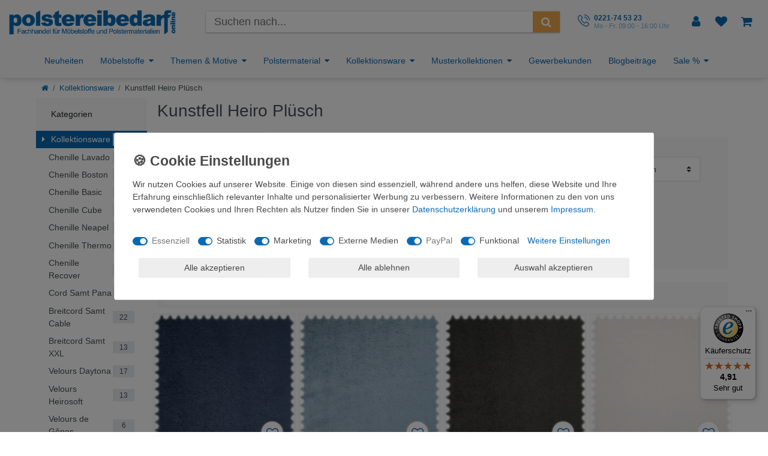

--- FILE ---
content_type: text/html; charset=UTF-8
request_url: https://www.polstereibedarf-online.de/kollektionsware/kunstfell-heiro-pluesch
body_size: 133522
content:






<!DOCTYPE html>

<html lang="de" data-framework="vue" prefix="og: http://ogp.me/ns#" class="icons-loading">

<head>
                        

    <script type="text/javascript">
    (function() {
        var _availableConsents = {"necessary.consent":[true,[],null],"necessary.consentActiveStatus":[true,["consentActiveStatus","_transaction_ids","cr-freeze"],null],"necessary.externalId":[true,["externalID"],null],"necessary.session":[true,[],null],"necessary.csrf":[true,["XSRF-TOKEN"],null],"necessary.shopbooster_cookie":[true,["plenty_cache"],null],"tracking.googleanalytics":[false,["\/^_gat_UA-\/","\/^_ga_\/","\/^_ga_\\\\S*\/","_ga","_gid","_gat","AMP_TOKEN","__utma","__utmt","__utmb","__utmc","__utmz","__utmv","__utmx","__utmxx","_gaexp","_opt_awcid","_opt_awmid","_opt_awgid","_opt_awkid","_opt_utmc"],true],"tracking.bingads":[false,["UET","_uetsid_exp","_uetmsclkid_exp","_uetmsclkid","_uetsid","SRCHHPGUSR","SRCHUSR","MSCC","SRCHUID","_SS","_EDGE_S","SRCHD","MUID","_RwBf","_HPVN","ipv6","_uetvid"],true],"tracking.pinterest":[false,["_pinterest_ct_ua","_pinterest_sess","_pinterest_ct","_pinterest_ct_rt","_epik","_derived_epik","_pin_unauth"],true],"tracking.awin":[false,["bId","\/^aw\/","AWSESS","\/^awpv\/","\/^_aw_m_\/","\/^_aw_sn_\/","_D9J"],true],"marketing.googleads":[false,["\/^_gac_\/","_gcl_aw","_gcl_gs","_gcl_au","IDE","1P_JAR","AID","ANID","CONSENT","DSID","DV","NID","APISID","HSID","SAPISID","SID","SIDCC","SSID","test_cookie"],true],"marketing.facebookpixel":[false,["_fbp","_fbc","act","c_user","datr","fr","m_pixel_ration","pl","presence","sb","spin","wd","xs"],true],"media.googleMaps":[null,[],null],"media.reCaptcha":[true,[],false],"paypal.paypal-cookies":[true,["X-PP-SILOVER","X-PP-L7","tsrc","paypalplus_session_v2"],false],"convenience.tagmanager":[false,["no-cookies"],true],"convenience.languageDetection":[null,[],null]};
        var _allowedCookies = ["plenty_cache","consentActiveStatus","_transaction_ids","cr-freeze","externalID","XSRF-TOKEN","X-PP-SILOVER","X-PP-L7","tsrc","paypalplus_session_v2","plenty-shop-cookie","PluginSetPreview","SID_PLENTY_ADMIN_1181","PreviewCookie"] || [];

        window.ConsentManager = (function() {
            var _consents = (function() {
                var _rawCookie = document.cookie.split(";").filter(function (cookie) {
                    return cookie.trim().indexOf("plenty-shop-cookie=") === 0;
                })[0];

                if (!!_rawCookie) {
                    try {
                        _rawCookie = decodeURIComponent(_rawCookie);
                    } catch (e) {
                        document.cookie = "plenty-shop-cookie= ; expires = Thu, 01 Jan 1970 00:00:00 GMT"
                        return null;
                    }

                    try {
                        return JSON.parse(
                            _rawCookie.trim().substr("plenty-shop-cookie=".length)
                        );
                    } catch (e) {
                        return null;
                    }
                }
                return null;
            })();

            Object.keys(_consents || {}).forEach(function(group) {
                if(typeof _consents[group] === 'object' && _consents[group] !== null)
                {
                    Object.keys(_consents[group] || {}).forEach(function(key) {
                        var groupKey = group + "." + key;
                        if(_consents[group][key] && _availableConsents[groupKey] && _availableConsents[groupKey][1].length) {
                            Array.prototype.push.apply(_allowedCookies, _availableConsents[groupKey][1]);
                        }
                    });
                }
            });

            if(!_consents) {
                Object.keys(_availableConsents || {})
                    .forEach(function(groupKey) {
                        if(_availableConsents[groupKey] && ( _availableConsents[groupKey][0] || _availableConsents[groupKey][2] )) {
                            Array.prototype.push.apply(_allowedCookies, _availableConsents[groupKey][1]);
                        }
                    });
            }

            var _setResponse = function(key, response) {
                _consents = _consents || {};
                if(typeof key === "object" && typeof response === "undefined") {
                    _consents = key;
                    document.dispatchEvent(new CustomEvent("consent-change", {
                        detail: {key: null, value: null, data: key}
                    }));
                    _enableScriptsOnConsent();
                } else {
                    var groupKey = key.split(".")[0];
                    var consentKey = key.split(".")[1];
                    _consents[groupKey] = _consents[groupKey] || {};
                    if(consentKey === "*") {
                        Object.keys(_availableConsents).forEach(function(aKey) {
                            if(aKey.split(".")[0] === groupKey) {
                                _consents[groupKey][aKey.split(".")[1]] = response;
                            }
                        });
                    } else {
                        _consents[groupKey][consentKey] = response;
                    }
                    document.dispatchEvent(new CustomEvent("consent-change", {
                        detail: {key: key, value: response, data: _consents}
                    }));
                    _enableScriptsOnConsent();
                }
                if(!_consents.hasOwnProperty('_id')) {
                    _consents['_id'] = "c47ee678c9b391abeb5ce876c443b816ff4e815f";
                }

                Object.keys(_availableConsents).forEach(function(key) {
                    if((_availableConsents[key][1] || []).length > 0) {
                        if(_isConsented(key)) {
                            _availableConsents[key][1].forEach(function(cookie) {
                                if(_allowedCookies.indexOf(cookie) < 0) _allowedCookies.push(cookie);
                            });
                        } else {
                            _allowedCookies = _allowedCookies.filter(function(cookie) {
                                return _availableConsents[key][1].indexOf(cookie) < 0;
                            });
                        }
                    }
                });

                document.cookie = "plenty-shop-cookie=" + JSON.stringify(_consents) + "; path=/; expires=" + _expireDate() + "; secure";
            };
            var _hasResponse = function() {
                return _consents !== null;
            };

            var _expireDate = function() {
                var expireSeconds = 0;
                                    expireSeconds = 8640000;
                                const date = new Date();
                date.setSeconds(date.getSeconds() + expireSeconds);
                const offset = date.getTimezoneOffset() / 60;
                date.setHours(date.getHours() - offset)
                return date.toUTCString();
            }
            var _isConsented = function(key) {
                var groupKey = key.split(".")[0];
                var consentKey = key.split(".")[1];

                if (consentKey === "*") {
                    return Object.keys(_availableConsents).some(function (aKey) {
                        var aGroupKey = aKey.split(".")[0];
                        return aGroupKey === groupKey && _isConsented(aKey);
                    });
                } else {
                    if(!_hasResponse()) {
                        return _availableConsents[key][0] || _availableConsents[key][2];
                    }

                    if(_consents.hasOwnProperty(groupKey) && _consents[groupKey].hasOwnProperty(consentKey))
                    {
                        return !!_consents[groupKey][consentKey];
                    }
                    else {
                        if(!!_availableConsents[key])
                        {
                            return _availableConsents[key][0];
                        }

                        console.warn("Cookie has been blocked due to not being registered: " + key);
                        return false;
                    }
                }
            };
            var _getConsents = function() {
                var _result = {};
                Object.keys(_availableConsents).forEach(function(key) {
                    var groupKey = key.split(".")[0];
                    var consentKey = key.split(".")[1];
                    _result[groupKey] = _result[groupKey] || {};
                    if(consentKey !== "*") {
                        _result[groupKey][consentKey] = _isConsented(key);
                    }
                });
                return _result;
            };
            var _isNecessary = function(key) {
                return _availableConsents.hasOwnProperty(key) && _availableConsents[key][0];
            };
            var _enableScriptsOnConsent = function() {
                var elementsToEnable = document.querySelectorAll("script[data-cookie-consent]");
                Array.prototype.slice.call(elementsToEnable).forEach(function(el) {
                    if(el.dataset && el.dataset.cookieConsent && el.type !== "application/javascript") {
                        var newScript = document.createElement("script");
                        if(el.src) {
                            newScript.src = el.src;
                        } else {
                            newScript.textContent = el.textContent;
                        }
                        el.parentNode.replaceChild(newScript, el);
                    }
                });
            };
            window.addEventListener("load", _enableScriptsOnConsent);
            
            return {
                setResponse: _setResponse,
                hasResponse: _hasResponse,
                isConsented: _isConsented,
                getConsents: _getConsents,
                isNecessary: _isNecessary
            };
        })();
    })();
</script>


    
<meta charset="utf-8">
<meta http-equiv="X-UA-Compatible" content="IE=edge">
<meta name="viewport" content="width=device-width, initial-scale=1">
<meta name="generator" content="plentymarkets" />
<meta name="format-detection" content="telephone=no"> 
<link rel="icon" type="image/x-icon" href="https://cdn02.plentymarkets.com/q0scn7v646m1/frontend/Images/logo/favicon-96x96.png">



            <link rel="canonical" href="https://www.polstereibedarf-online.de/kollektionsware/kunstfell-heiro-pluesch">
    
                        <link rel="alternate" hreflang="x-default" href="https://www.polstereibedarf-online.de/kollektionsware/kunstfell-heiro-pluesch"/>
                    <link rel="alternate" hreflang="de" href="https://www.polstereibedarf-online.de/kollektionsware/kunstfell-heiro-pluesch"/>
            
<style data-font="Custom-Font">
    
                
        .icons-loading .fa { visibility: hidden !important; }
</style>

<link rel="preload" href="https://cdn02.plentymarkets.com/q0scn7v646m1/plugin/72/ceres/css/ceres-icons.css" as="style" onload="this.onload=null;this.rel='stylesheet';">
<noscript><link rel="stylesheet" href="https://cdn02.plentymarkets.com/q0scn7v646m1/plugin/72/ceres/css/ceres-icons.css"></noscript>


<link rel="preload" as="style" href="https://cdn02.plentymarkets.com/q0scn7v646m1/plugin/72/ceres/css/ceres-base.css?v=4f4189d119dc2aa1f30b3cece08a5bed345eeb27">
    <link rel="stylesheet" href="https://cdn02.plentymarkets.com/q0scn7v646m1/plugin/72/ceres/css/ceres-base.css?v=4f4189d119dc2aa1f30b3cece08a5bed345eeb27">


<script type="application/javascript">
    /*! loadCSS. [c]2017 Filament Group, Inc. MIT License */
    /* This file is meant as a standalone workflow for
    - testing support for link[rel=preload]
    - enabling async CSS loading in browsers that do not support rel=preload
    - applying rel preload css once loaded, whether supported or not.
    */
    (function( w ){
        "use strict";
        // rel=preload support test
        if( !w.loadCSS ){
            w.loadCSS = function(){};
        }
        // define on the loadCSS obj
        var rp = loadCSS.relpreload = {};
        // rel=preload feature support test
        // runs once and returns a function for compat purposes
        rp.support = (function(){
            var ret;
            try {
                ret = w.document.createElement( "link" ).relList.supports( "preload" );
            } catch (e) {
                ret = false;
            }
            return function(){
                return ret;
            };
        })();

        // if preload isn't supported, get an asynchronous load by using a non-matching media attribute
        // then change that media back to its intended value on load
        rp.bindMediaToggle = function( link ){
            // remember existing media attr for ultimate state, or default to 'all'
            var finalMedia = link.media || "all";

            function enableStylesheet(){
                // unbind listeners
                if( link.addEventListener ){
                    link.removeEventListener( "load", enableStylesheet );
                } else if( link.attachEvent ){
                    link.detachEvent( "onload", enableStylesheet );
                }
                link.setAttribute( "onload", null );
                link.media = finalMedia;
            }

            // bind load handlers to enable media
            if( link.addEventListener ){
                link.addEventListener( "load", enableStylesheet );
            } else if( link.attachEvent ){
                link.attachEvent( "onload", enableStylesheet );
            }

            // Set rel and non-applicable media type to start an async request
            // note: timeout allows this to happen async to let rendering continue in IE
            setTimeout(function(){
                link.rel = "stylesheet";
                link.media = "only x";
            });
            // also enable media after 3 seconds,
            // which will catch very old browsers (android 2.x, old firefox) that don't support onload on link
            setTimeout( enableStylesheet, 3000 );
        };

        // loop through link elements in DOM
        rp.poly = function(){
            // double check this to prevent external calls from running
            if( rp.support() ){
                return;
            }
            var links = w.document.getElementsByTagName( "link" );
            for( var i = 0; i < links.length; i++ ){
                var link = links[ i ];
                // qualify links to those with rel=preload and as=style attrs
                if( link.rel === "preload" && link.getAttribute( "as" ) === "style" && !link.getAttribute( "data-loadcss" ) ){
                    // prevent rerunning on link
                    link.setAttribute( "data-loadcss", true );
                    // bind listeners to toggle media back
                    rp.bindMediaToggle( link );
                }
            }
        };

        // if unsupported, run the polyfill
        if( !rp.support() ){
            // run once at least
            rp.poly();

            // rerun poly on an interval until onload
            var run = w.setInterval( rp.poly, 500 );
            if( w.addEventListener ){
                w.addEventListener( "load", function(){
                    rp.poly();
                    w.clearInterval( run );
                } );
            } else if( w.attachEvent ){
                w.attachEvent( "onload", function(){
                    rp.poly();
                    w.clearInterval( run );
                } );
            }
        }


        // commonjs
        if( typeof exports !== "undefined" ){
            exports.loadCSS = loadCSS;
        }
        else {
            w.loadCSS = loadCSS;
        }
    }( typeof global !== "undefined" ? global : this ) );

    (function() {
        var checkIconFont = function() {
            if(!document.fonts || document.fonts.check("1em FontAwesome")) {
                document.documentElement.classList.remove('icons-loading');
            }
        };

        if(document.fonts) {
            document.fonts.addEventListener("loadingdone", checkIconFont);
            window.addEventListener("load", checkIconFont);
        }
        checkIconFont();
    })();
</script>

                    

<!-- Extend the existing style with a template -->
            <link rel="preload" href="https://cdn02.plentymarkets.com/q0scn7v646m1/plugin/72/blog/css/blog_entrypoint.css?v=211" as="style">
<link rel="stylesheet" href="https://cdn02.plentymarkets.com/q0scn7v646m1/plugin/72/blog/css/blog_entrypoint.css?v=211" media="print" onload="this.media='all'">


                            <!-- This template is only used for providing the stylesheet path in the respective container. The stylesheet will only apply if the CeresCoconut Stylesheet data provider is linked in the CMS » Container link menu -->

<link rel="stylesheet" href="https://cdn02.plentymarkets.com/q0scn7v646m1/plugin/72/polstereibedarftheme/css/main.css">

                    
    

<script>

    
    function setCookie(name,value,days) {
        var expires = "";
        if (days) {
            var date = new Date();
            date.setTime(date.getTime() + (days*24*60*60*1000));
            expires = "; expires=" + date.toUTCString();
        }
        document.cookie = name + "=" + (value || "")  + expires + "; path=/";
    }
    function getCookie(name) {
        var nameEQ = name + "=";
        var ca = document.cookie.split(';');
        for (var i = 0; i < ca.length; i++) {
            var c = ca[i];
            while (c.charAt(0) == ' ') c = c.substring(1, c.length);
            if (c.indexOf(nameEQ) == 0) return c.substring(nameEQ.length, c.length);
        }
        return null;
    }

    if (getCookie("externalID") == null) {
        setCookie("externalID",  '69383a3d4053c' + Math.random(), 100);
    }

    let consentActiveStatus = [{"googleanalytics":"false","googleads":"false","facebookpixel":"true","bingads":"true","pinterest":"true","adcell":"false","econda":"false","channelpilot":"false","sendinblue":"false","hotjar":"false","moebelde":"false","intelligentreach":"false","clarity":"false","awin":"true","belboon":"false"}];
    setCookie("consentActiveStatus",JSON.stringify(consentActiveStatus),100);

    function normalizeString(a) {
        return a.replace(/[^\w\s]/gi, '');
    }

    function convertAttributesToText(attributes){
        var variantText = '';

        if(attributes.length){
            for(let i = 0; i < attributes.length ; i++){
                variantText+= attributes[i]["value"]["names"]["name"];
                if(i !== (attributes.length-1)){
                    variantText+= ", ";
                }
            }
        }
        return variantText;
    }

    function sendProductListClick(position, products) {
        var payload = {
            'ecommerce': {
                'currencyCode': '',
                'click': {
                    'actionField': {'list': ''},
                    'products': new Array(products[position])
                }
            },
            'ga4Event': 'select_item',
            'nonInteractionHit': false,
            'event': 'ecommerceEvent',
            'eventCategory': 'E-Commerce',
            'eventAction': 'Produktklick',
            'eventLabel': '',
            'eventValue': undefined
        };
        dataLayer.push(payload);    }

    function capiCall(payload){
            }

    window.dataLayer = window.dataLayer || [];
    function gtag() { window.dataLayer.push(arguments);}
    let plentyShopCookie = getCookie("plenty-shop-cookie");
    plentyShopCookie = (typeof plentyShopCookie === "undefined") ? '' : JSON.parse(decodeURIComponent(plentyShopCookie));
    

    
        if(plentyShopCookie) {
            let hasConsentedToMicrosoftAds = false;
            let microsoftConsentObject = {};

                        hasConsentedToMicrosoftAds = plentyShopCookie
        .tracking.
            bingads;
            
            if (hasConsentedToMicrosoftAds) {
                microsoftConsentObject = {
                    ad_storage: 'granted'
                };

                window.uetq = window.uetq || [];
                window.uetq.push('consent', 'default', microsoftConsentObject);
            }
        }
    
                    let ad_storage =  'denied';
        let ad_user_data = 'denied';
        let ad_personalization = 'denied';
        let analytics_storage = 'denied';

        if(plentyShopCookie){
            ad_storage=  plentyShopCookie.marketing.googleads ? 'granted' : 'denied';
            ad_user_data=  plentyShopCookie.marketing.googleads ? 'granted' : 'denied';
            ad_personalization=  plentyShopCookie.marketing.googleads ? 'granted' : 'denied';
            analytics_storage=  plentyShopCookie.marketing.googleads ? 'granted' : 'denied';
                    }

        let consentObject = {
            ad_storage: ad_storage,
            ad_user_data: ad_user_data,
            ad_personalization: ad_personalization,
            analytics_storage: analytics_storage
        };

        gtag('consent', 'default', consentObject);
    

    document.addEventListener("consent-change", function (e){

        
        var consentIntervall = setInterval(function(){

            
                let consentObject = {
                    ad_storage: e.detail.data.marketing.googleads ? 'granted' : 'denied',
                    ad_user_data: e.detail.data.marketing.googleads ? 'granted' : 'denied',
                    ad_personalization: e.detail.data.marketing.googleads ? 'granted' : 'denied',
                    analytics_storage: e.detail.data.marketing.googleads ? 'granted' : 'denied'
                };

                gtag('consent', 'update', consentObject );

            
            
                let hasConsentedToMicrosoftAds = false;
                let basicMicrosoftConsentObject = {};

                                    hasConsentedToMicrosoftAds = e.detail.data.tracking.bingads;
                
                if (hasConsentedToMicrosoftAds) {
                    basicMicrosoftConsentObject = {
                        ad_storage: 'granted'
                    };

                    window.uetq = window.uetq || [];
                    window.uetq.push('consent', 'update', basicMicrosoftConsentObject);
                }

            
            var payload = {
                'event': 'consentChanged'
            };
            dataLayer.push(payload);
            clearInterval(consentIntervall);
        }, 200);
    });
</script>


                        <style>
        /* START BS ICONS */

@font-face {
    font-family: bs-icn;
    src: url(https://cdn02.plentymarkets.com/q0scn7v646m1/frontend/fonts/bs-icn.eot?g3l8z8);
    src: url(https://cdn02.plentymarkets.com/q0scn7v646m1/frontend/fonts/bs-icn.eot?g3l8z8#iefix) format("embedded-opentype"), url(https://cdn02.plentymarkets.com/q0scn7v646m1/frontend/fonts/bs-icn.woff2?g3l8z8) format("woff2"), url(https://cdn02.plentymarkets.com/q0scn7v646m1/frontend/fonts/bs-icn.ttf?g3l8z8) format("truetype"), url(https://cdn02.plentymarkets.com/q0scn7v646m1/frontend/fonts/bs-icn.woff?g3l8z8) format("woff"), url(https://cdn02.plentymarkets.com/q0scn7v646m1/frontend/fonts/bs-icn.svg?g3l8z8#bs-icn) format("svg");
    font-weight: 400;
    font-style: normal
}

[class*=" bs-icn-"],
[class^=bs-icn-] {
    font-family: bs-icn !important;
    speak: none;
    font-style: normal;
    font-weight: 400;
    font-variant: normal;
    text-transform: none;
    line-height: 1;
    -webkit-font-smoothing: antialiased;
    -moz-osx-font-smoothing: grayscale
}

.bs-icn-abholung:before {
    content: "\e909"
}

.bs-icn-amazon:before {
    content: "\e90a"
}

.bs-icn-amazon-a:before {
    content: "\e90b"
}

.bs-icn-amazon-bezahlen-mit:before {
    content: "\e90c"
}

.bs-icn-barzahlung:before {
    content: "\e90d"
}

.bs-icn-billsafe:before {
    content: "\e90e"
}

.bs-icn-deutsche-post:before {
    content: "\e90f"
}

.bs-icn-dhl:before {
    content: "\e910"
}

.bs-icn-dpd:before {
    content: "\e911"
}

.bs-icn-ec:before {
    content: "\e912"
}

.bs-icn-finanzierung:before {
    content: "\e913"
}

.bs-icn-giropay:before {
    content: "\e914"
}

.bs-icn-gls:before {
    content: "\e915"
}

.bs-icn-hermes:before {
    content: "\e916"
}

.bs-icn-klarna:before {
    content: "\e917"
}

.bs-icn-klarna-ratenkauf:before {
    content: "\e918"
}

.bs-icn-klarna-rechnung:before {
    content: "\e919"
}

.bs-icn-lastschrift:before {
    content: "\e91a"
}

.bs-icn-mastercard:before {
    content: "\e91b"
}

.bs-icn-mastercard-icon:before {
    content: "\e91c"
}

.bs-icn-nachnahme:before {
    content: "\e91d"
}

.bs-icn-paymorrow:before {
    content: "\e91e"
}

.bs-icn-paypal:before {
    content: "\e91f"
}

.bs-icn-postfinanz:before {
    content: "\e920"
}

.bs-icn-rechnung:before {
    content: "\e921"
}

.bs-icn-santander:before {
    content: "\e922"
}

.bs-icn-skrill:before {
    content: "\e923"
}

.bs-icn-sofort:before {
    content: "\e924"
}

.bs-icn-spedition:before {
    content: "\e925"
}

.bs-icn-ueberweisung:before {
    content: "\e926"
}

.bs-icn-ups:before {
    content: "\e927"
}

.bs-icn-visa:before {
    content: "\e928"
}

.bs-icn-vorkasse:before {
    content: "\e929"
}

.bs-icn-menu:before {
    content: "\e908"
}

.bs-icn-logo-polstereibedarf-online:before {
    content: "\e907"
}

.bs-icn-light-bulb:before {
    content: "\e900"
}

.bs-icn-notebook:before {
    content: "\e901"
}

.bs-icn-phone-call:before {
    content: "\e902"
}

.bs-icn-play-button:before {
    content: "\e903"
}

.bs-icn-search:before {
    content: "\e904"
}

.bs-icn-shopping-cart:before {
    content: "\e905"
}

.bs-icn-user:before {
    content: "\e906"
}

.bs-icn-arrow-down:before {
    content: "\e611"
}

.bs-icn-arrow-left:before {
    content: "\e612"
}

.bs-icn-arrow-right:before {
    content: "\e613"
}

.bs-icn-arrow-up:before {
    content: "\e614"
}

.bs-icn-cancel:before {
    content: "\e615"
}

.bs-icn-it-recht:before {
    content: "\e616"
}

.bs-icn-ssl:before {
    content: "\e617"
}

.bs-icn-trustedshops:before {
    content: "\e618"
}

.bs-icn-googleplus:before {
    content: "\e92a"
}

.bs-icn-googleplus-square:before {
    content: "\e92b"
}

.bs-icn-facebook-text:before {
    content: "\e604"
}

.bs-icn-facebook:before {
    content: "\e605"
}

.bs-icn-facebook-square:before {
    content: "\e606"
}

.bs-icn-instagram:before {
    content: "\e607"
}

.bs-icn-instagram-square:before {
    content: "\e608"
}

.bs-icn-pinterest:before {
    content: "\e609"
}

.bs-icn-pinterest-square:before {
    content: "\e60a"
}

.bs-icn-twitter:before {
    content: "\e60b"
}

.bs-icn-twitter-square:before {
    content: "\e60c"
}

.bs-icn-youtube:before {
    content: "\e60d"
}

.bs-icn-youtube-square:before {
    content: "\e60e"
}


/* END BS ICONS */


/* START Header */

.top-bar {
    background-color: white !important;
    color: #0b6ab3 !important;
}

body,
body>#vue-app,
body>#vue-error {
    background-color: white !important;
}

.top-bar .controls-list>li a:not(.btn) {
    color: #0b6ab3;
}

.top-bar .brand-wrapper .navbar-brand:hover {
    background-color: transparent !important;
}

nav.navbar.megamenu .main-navbar-collapsable ul.mainmenu>li>ul.collapse>li ul.nav-dropdown-inner .level1>a {
    color: #0b6ab3;
}

nav.navbar.megamenu .main-navbar-collapsable ul.mainmenu>li>ul.collapse>li ul.nav-dropdown-inner .level1>a:hover {
    color: #000 !important;
    background-color: transparent;
}

nav.navbar.megamenu .main-navbar-collapsable ul.mainmenu>li>ul.collapse {
    box-shadow: 0px 8px 16px 0px rgba(0, 0, 0, 0.2);
    z-index: 2100000001 !important;
}

.top-bar a:hover {
    background-color: #0b6ab3;
    color: white !important;
}

nav.navbar .container-max>div.row {
    flex-wrap: wrap;
}

nav.navbar .container-max>div.row #mainNavbarCollapsable {
    flex: 0 1 auto;
    justify-content: flex-start !important;
    font-size: 1.2rem
}

.anicon>.anicon-search-item:before {
    background: #0b6ab3;
}

.page-content {
    background-color: white !important;
    padding-top: 20px;
}

.page-category-item .page-content {
    padding-top: 0;
}

.page-singleitem .page-content {
    padding-top: 0;
}

.mobile-navigation ul.breadcrumb {
    background: #0969b2;
}

.mobile-navigation {
    background: #fff;
    color: #0969b2;
}

.fl-ac-highlight {
    color: #0969b2 !important;
}

.fl-autocomplete li:hover .ui-corner-all {
    background: #8bbbdf !important;
}

.control-user .dropdown .dropdown-menu a {
    background-color: #0b6ab3;
    color: #ffffff !important;
}

.controls-list .nav-link[aria-expanded="true"] {
    background-color: #0b6ab3;
    color: #ffffff !important;
}

.control-user .dropdown .dropdown-menu a:hover {
    color: #efefef !important;
}

.mobile-navigation .mainmenu li a {
    padding: .5rem 1rem;
}

.mobile-navigation .nav-direction {
    padding: .5rem 1rem;
}

.brand-wrapper .controls-list {
    margin-bottom: 0;
}

@media (min-width: 992px) {
    .brand-wrapper {
        position: relative !important;
    }

    nav.navbar.megamenu #mainNavbarCollapsable ul.mainmenu {
        justify-content: start !important;
    }
}


/* END Header */


/* START Homepage */

.first-row {
    margin-top: 10px;
}

.widget {
    margin-bottom: 10px;
}

.is--primary {
    color: #0969b2;
}

.is--uppercase {
    text-transform: uppercase;
}

.is--accent {
    color: #eea849;
}

.is--musterversand h3 {
    font-size: 36px;
}

.is--musterversand a img {
    display: inline-block;
    max-width: 100%;
}

.is--musterversand a {
    display: block;
}

.is--seo h1 {
    font-size: 22px;
    font-weight: 700;
    color: #333;
}

.is--seo p {
    line-height: 1.5rem;
    color: #888;
}

.theme--text {
    min-height: 220px;
}

.has--border {
    border: 1px solid #eee;
}

.has--lighter {
    background-color: #f8f8f8;
}

.has--padding-2 {
    padding: 24px;
}

.theme--text h3 {
    font-size: 24px;
    color: #333;
}

.theme--text p {
    line-height: 1.2;
    color: #888;
    font-weight: 400;
}

.btn-accent {
    background: #eea849;
    color: #fff;
}

.btn-accent:focus,
.btn-accent:hover {
    color: #fff;
    background: #f0b360;
    -webkit-box-shadow: none;
    -moz-box-shadow: none;
    box-shadow: none;
}

.widget-newsletter p {
    text-align: center;
    font-size: 17.5px;
    color: #888;
}

.cmp-product-thumb .thumb-title {
    font-size: 1rem;
    color: #999;
    line-height: 1.3rem;
    text-align: center;
    font-weight: 700;
}

.cmp-product-thumb .prices {
    justify-content: center;
    flex-direction: column;
}

.prices .price {
    color: #eea849;
    text-align: center;
}

.cmp-product-thumb {
    text-align: center;
    padding: 3px;
}

.cmp-product-thumb>div {
    box-shadow: 0 0 2px 2px rgba(0, 0, 0, .03);
}

.homepage-welcome {
    margin: 40px 0;
}

.homepage-welcome .widget-code.left-widget {
    border: 1px dashed #ccc;
    padding: 10px;
    background-image: url('https://cdn02.plentymarkets.com/q0scn7v646m1/frontend/Images/home/bg-musterversand.jpg');
    background-repeat: no-repeat;
    background-position: bottom right;
}

@media (max-width: 767.98px) {
    .banner-first img {
        position: relative !important;
        transform: translate(0, 0) !important;
        top: 0 !important;
        left: 0 !important;
    }

    .widget-prop-sm-3-1 .widget-proportional {
        padding-bottom: 0 !important;
    }

    .first-row .widget-stacked-mobile {
        margin-bottom: 0 !important;
    }

    .cmp-product-thumb .thumb-content {
        width: 100%;
    }

    .cmp-product-thumb .preview-text {
        display: none;
    }
}

@media (max-width: 572px) {
    .cmp-product-thumb .thumb-image {
        width: 100%;
        display: block;
    }
}


/* END Homepage */


/* START Page Content */

nav.container-max {
    background: #fff;
}

.list-controls .list-itemsperpage {
    display: none;
}

.availability.badge {
    white-space: normal;
}

.list-controls .list-controls-inner {
    background: #fafafa;
}

.sidebar-categories ul li.active>a {
    background: #0969b2;
    color: #fff;
}

.sidebar-categories .category-title {
    background: #fafafa;
}

.breadcrumb-item.active {
    color: #eea849;
}

.breadcrumb {
    font-size: .9rem;
    padding: 1rem;
}

.single .btn-primary {
    background-color: #eea849;
    border-color: #eea849;
}

.single .btn-primary:hover {
    background-color: #f0b360;
    border-color: #f0b360;
}

.item-pois a {
    margin-left: 40px;
    color: #0969b2;
}

.item-pois a span {
    color: #0969b2;
}

.is--small {
    font-size: 12px;
}

.is--subtitle {
    opacity: .5;
    display: block;
    line-height: .4em;
}

.is--italic {
    font-style: italic;
    display: inline-block;
    vertical-align: middle;
}

.is--bold {
    font-weight: 700;
}

.item-pois img {
    margin-right: 3px;
    vertical-align: middle;
}

.single .price {
    color: #eea849;
}

.alert-info {
    max-width: 100%;
}

.widget-item-data-table .table td {
    border: none !important;
}

.widget-item-data-table .table tr {
    background-color: #fff !important;
}

.availabilityDetails-1.available-1 .first,
.availabilityDetails-1.available-2 .first,
.availabilityDetails-1.available-3 .first,
.availabilityDetails-1.available-4 .first,
.availabilityDetails-2.available-1 .first,
.availabilityDetails-2.available-1 .second,
.availabilityDetails-2.available-2 .first,
.availabilityDetails-2.available-2 .second,
.availabilityDetails-2.available-3 .second,
.availabilityDetails-2.available-4 .second,
.availabilityDetails-3.available-1 .first,
.availabilityDetails-3.available-1 .second,
.availabilityDetails-3.available-1 .third,
.availabilityDetails-3.available-2 .second,
.availabilityDetails-3.available-2 .third,
.availabilityDetails-3.available-3 .third {
    background-color: #3b0;
}

.availabilityDetails-1.available-10 .first,
.availabilityDetails-1.available-9 .first,
.availabilityDetails-2.available-10 .first,
.availabilityDetails-2.available-10 .second,
.availabilityDetails-2.available-7 .first,
.availabilityDetails-2.available-8 .first,
.availabilityDetails-2.available-9 .first,
.availabilityDetails-2.available-9 .second,
.availabilityDetails-3.available-5 .first,
.availabilityDetails-3.available-6 .first,
.availabilityDetails-3.available-6 .second,
.availabilityDetails-3.available-7 .first,
.availabilityDetails-3.available-7 .second,
.availabilityDetails-3.available-7 .third,
.availabilityDetails-3.available-8 .second,
.availabilityDetails-3.available-8 .third,
.availabilityDetails-3.available-9 .third {
    background-color: #f11;
}

.availabilityDetails-1.available-5 .first,
.availabilityDetails-1.available-6 .first,
.availabilityDetails-1.available-7 .first,
.availabilityDetails-1.available-8 .first,
.availabilityDetails-2.available-3 .first,
.availabilityDetails-2.available-4 .first,
.availabilityDetails-2.available-5 .first,
.availabilityDetails-2.available-5 .second,
.availabilityDetails-2.available-6 .first,
.availabilityDetails-2.available-6 .second,
.availabilityDetails-2.available-7 .second,
.availabilityDetails-2.available-8 .second,
.availabilityDetails-3.available-2 .first,
.availabilityDetails-3.available-3 .first,
.availabilityDetails-3.available-3 .second,
.availabilityDetails-3.available-4 .first,
.availabilityDetails-3.available-4 .second,
.availabilityDetails-3.available-4 .third,
.availabilityDetails-3.available-5 .second,
.availabilityDetails-3.available-5 .third,
.availabilityDetails-3.available-6 .third {
    background-color: #fc3;
}

.margin-right-05 {
    margin-right: 6px;
}

.availabilityIcon {
    position: absolute;
    display: block;
    min-height: 20px;
    height: 16px;
    width: 16px;
    -webkit-border-radius: 2px;
    -moz-border-radius: 2px;
    border-radius: 2px;
    overflow: hidden;
}

.availabilityIcon.availabilityDetails-3 span {
    height: 6px;
}

.availabilityIcon span {
    display: block;
    width: 100%;
    border-width: 1px;
    border-style: solid;
    border-color: transparent;
    border-color: rgba(0, 0, 0, .2);
    -webkit-border-radius: 2px;
    -moz-border-radius: 2px;
    border-radius: 2px;
    -webkit-box-shadow: 0 1px 2px 0 rgba(255, 255, 255, .5) inset;
    -moz-box-shadow: 0 1px 2px 0 rgba(255, 255, 255, .5) inset;
    box-shadow: 0 1px 2px 0 rgba(255, 255, 255, .5) inset;
}

.availabilityIcon span+span {
    margin-top: -1px;
}

.item-list-id {
    font-size: .8rem;
    font-weight: 600;
}

.owl-theme .owl-dots {
    position: relative;
}

.category-description table {
    max-width: 100% !important;
    width: 100% !important;
}

.nav-tabs {
    margin-top: 20px;
}

.background-box {
    background-color: #f8f8f8;
    border: 1px solid #eee;
}

.sticky-contact {
    background-color: #f8f8f8;
    border: 1px solid #eee;
    padding: 15px;
}

.page-category-content .widget-title-bar {
    Background-color: #0969b2;
    margin-bottom: 10px !important;
}

.page-category-content .widget-title-bar .widget-inner.bg-appearance {
    padding: .3rem 1.5rem !important;
}

.page-category-content .widget-title-bar .h2,
.widget-title-bar h2 {
    font-size: 1.6rem;
}

.responsive-video {
    margin-bottom: 30px !important;
}

.responsive-video .widget-inner {
    position: relative;
    padding-bottom: 56.25%;
    /* Default for 1600x900 videos 16:9 ratio*/
    padding-top: 0px;
    height: 0;
    overflow: hidden;
}

.responsive-video iframe {
    position: absolute;
    top: 0;
    left: 0;
    width: 100%;
    height: 100%;
}

.widget-title-bar.smallh2 a {
    color: #ffffff;
}

.bs-icn-logo-polstereibedarf-online {
    color: #0969b2;
}

.gls-logo-info {
    margin-bottom: 1rem;
}

.sperrgut-hinweis {
    font-size: 1.1rem;
    font-weight: bold;
}


/* END Page Content */


/* Item Category START */

.sidebar-categories ul .nav-item.active {
    display: block !important;
}

.sidebar-categories ul .nav-item.active ul .nav-item {
    display: block !important;
}

.sidebar-categories ul .nav-item {
    display: none;
}

.list-controls .main-filters .page-content {
    padding: 0 1rem !important;
}

.sort-pagination-row {
    display: flex;
    align-items: center;
    padding: .5rem;
    background-color: #fafafa;
    margin: 0 .5rem .5rem .5rem !important
}

.sort-pagination-row ul {
    margin-bottom: 0 !important;
}

.widget-item-sorting .custom-select {
    padding: 0.5rem 2rem 0.5rem 1rem;
}

.widget-toolbar .list-controls-inner .flex-fill .findologicFilterCollapse {
    display: block !important;
    max-width: 160px;
    margin: 0 auto;
    text-align: center;
}

.widget-toolbar .list-controls-inner .flex-fill .findologicFilterCollapse .filter-collapse-btn {
    padding: .25rem 1rem;
    background-color: #0969b2;
    color: #fff;
}

.widget-toolbar .list-controls-inner .flex-fill .findologicFilterCollapse .filter-collapse-btn:hover {
    border-color: #fff;
    background-color: #07548e;
    cursor: pointer;
}

.widget-toolbar .list-controls-inner .flex-fill .findologicFilterCollapse .filter-collapse-btn label {
    cursor: pointer;
}

.widget-toolbar .list-controls-inner .flex-fill .findologicFilterCollapse .filter-collapse-btn label i {
    margin-right: .5rem;
}

.widget-toolbar .list-controls-inner .flex-fill .findologicFilterCollapse input {
    display: none;
}

.widget-toolbar .list-controls-inner .flex-fill .findologicFilterCollapse label {
    margin: 0;
}

.widget-toolbar .list-controls-inner .flex-fill .findologicFilterCollapse .filter-collapse-btn input:checked+label .filterShow {
    display: none;
}

.widget-toolbar .list-controls-inner .flex-fill .findologicFilterCollapse .filter-collapse-btn input:checked+label .filterHide {
    display: inline-block;
}

.widget-toolbar:has(.list-controls-inner .flex-fill .findologicFilterCollapse .filter-collapse-btn .toggle:checked) .findologic-filter-wrapper {
    max-height: 100vh;
}

.widget-toolbar:has(.list-controls-inner .flex-fill .findologicFilterCollapse .filter-collapse-btn .toggle:checked) .findologicFilterCollapse {
    margin-bottom: 1rem;
}

.widget-toolbar .list-controls-inner .flex-fill {
    display: none;
}

.fl-dropdown .fl-dropdown-container .fl-dropdown-content {
    z-index: 4 !important;
}

@media (min-width: 992px) {
    .categoriegrid .col-xl-3 {
        -webkit-box-flex: 0;
        -ms-flex: 0 0 16.6666666667%;
        flex: 0 0 16.6666666667%;
        max-width: 16.6666666667%;
    }

    .categoriegrid .col-xl-9 {
        -webkit-box-flex: 0;
        -ms-flex: 0 0 83.3333333333%;
        flex: 0 0 83.3333333333%;
        max-width: 83.3333333333%;
    }
}

@media (max-width: 1200px) {
    .categoriegrid .col-12 .list-controls .findologic-filter-wrapper .card-columns .w-100 .card {
        width: auto;
    }

    .categoriegrid .col-12 .list-controls .findologic-filter-wrapper .fl-range-slider-container>.row {
        width: auto;
    }
}

@media (max-width: 991.98px) {

    .widget-toolbar:has(.list-controls-inner .flex-fill .findologicFilterCollapse .filter-collapse-btn .toggle:checked) .findologic-filter-wrapper {
        overflow: visible;
    }

    .findologic-filter-wrapper {
        max-height: 0;
        overflow: hidden;
    }

    .widget-toolbar .list-controls-inner .flex-fill {
        display: block;
    }
}

@media (max-width: 667.98px) {
    .categoriegrid .col-12 .list-controls .findologic-filter-wrapper .card-columns .w-100 .card {
        width: 100% !important;
    }
}


/* Item Category END */


/* START Footer */

.footer {
    max-width: 100%;
    box-shadow: 0 0 10px 3px rgba(0, 0, 0, 0.2);
}

.page-basket .footer {
    margin-top: 2rem;
}

.footer .widget-four-col {
    max-width: 1410px;
    margin: 0 auto;
}

.footer .widget-two-col {
    max-width: 1410px;
    margin: 0 auto;
}

.footer .heiro-block img {
    display: block;
    width: 150px;
    margin: 0 auto;
    padding-left: 2px;
}

.footer .trusted-abmahnschutz img {
    width: 160px;
}

.footer .trusted-abmahnschutz a {
    display: block;
    margin: 0 auto;
    margin-top: 1rem;
}

.footer .h4 {
    text-transform: uppercase;
    margin-bottom: 20px;
    margin-top: 20px;
}

.footer .list-unstyled a {
    color: #222;
    opacity: .6;
}

.footer .list-unstyled a:hover {
    opacity: 1;
}

.footer .list-unstyled li {
    line-height: 30px;
}

.footer .list-unstyled i {
    margin-right: 10px;
}

.footer .social-block i {
    font-size: 3rem;
    padding: 10px;
}

.footer i:before {
    color: #222;
    opacity: .5;
}

.footer .social-block .fa-facebook:before {
    color: #3b5998;
    opacity: 1;
}

.footer .social-block a:hover .fa-facebook:before {
    color: #212529;
    opacity: 1;
}

.footer .social-block .fa-instagram:before {
    color: transparent;
    background: radial-gradient(circle at 30% 107%, #fdf497 0%, #fdf497 5%, #fd5949 45%, #d6249f 60%, #285AEB 90%);
    background: -webkit-radial-gradient(circle at 30% 107%, #fdf497 0%, #fdf497 5%, #fd5949 45%, #d6249f 60%, #285AEB 90%);
    background-clip: text;
    -webkit-background-clip: text;
    opacity: 1;
}

.footer .social-block a:hover .fa-instagram:before {
    color: #212529;
    opacity: 1;
}

.footer .social-block .fa-pinterest:before {
    color: #BD081C;
    opacity: 1;
}

.footer .social-block a:hover .fa-pinterest:before {
    color: #212529;
    opacity: 1;
}

.footer img {
    max-width: 100%;
}

.trusted-block .widget-inner {
    display: flex;
    flex-wrap: wrap;
    justify-content: center;
}

.footer .footer-payment-widget {
    position: relative !important;
    width: 100vw;
    left: calc(-1 * (100vw - 100%) / 2);
    display: flex;
    justify-content: center;
    align-items: center;
    background-color: #ffffff;
    padding: 20px 0;
    margin-bottom: 0;
}

.footer .payment-icons img {
    max-height: 25px;
    margin-right: 1rem;
}

.footer .payment-icons {
    align-items: center;
    justify-content: center;
    flex-wrap: wrap;
}

.footer .payment-icons .vorkasse {
    max-height: 38px
}

.footer .payment-icons .rechnung {
    max-height: 32px
}

.footer .payment-icons .bs-icn {
    font-size: 2.5rem;
    opacity: .3
}

.footer-copyright {
    position: relative !important;
    width: 100vw;
    left: calc(-1 * (100vw - 100%) / 2);
    background-color: #fff;
    padding: 20px 0;
    margin-bottom: 0;
}

.footer .back-to-top {
    border: 1px solid #0969b2;
    background: #0969b2;
    opacity: 1;
    bottom: 1rem;
    right: 9rem;
    z-index: 1020;
}

.footer .back-to-top i:before {
    color: #fff;
    opacity: 1;
}

.footer .back-to-top:hover i:before {
    opacity: .5;
}

.payment-icons .dot {
    position: relative;
    left: -13px;
    top: 0;
}

body>#vue-app .wrapper-bottom,
body>#vue-error .wrapper-bottom {
    z-index: 10000;
}

.btn-secondary {
    color: #fff;
    background-color: #0b6ab3;
    border-color: #0b6ab3;
}

.btn-secondary i:before {
    color: #ffffff;
    opacity: 1;
}

#trustbadge-container-98e3dadd90eb493088abdc5597a70810 {
    z-index: 1020 !important;
}

#trustbadge-container-98e3dadd90eb493088abdc5597a70810 ._owyw4l {
    inset: auto 20px 1rem auto !important;
}

#trustbadge-container-98e3dadd90eb493088abdc5597a70810 ._1dwev3e {
    bottom: 1rem !important;
}

.footer #ts_review_sticker {
    max-width: 250px;
    padding: 5px;
    margin: 0 auto;
}

.footer .ts-quote-right:before {
    font-size: 1em;
    opacity: 1;
}

.footer .ts-rating-light.testimonial .carousel .carousel-header .review-header {
    font-size: 1rem;
}

.footer .ts-rating-light.testimonial .carousel .carousel-inner .carousel-indicators {
    margin-top: .1rem;
}

.footer .ts-rating-light.testimonial .carousel .carousel-inner .item .reviewer .ts-date-info {
    margin-top: .5rem;
}

.footer .ts-rating-light.testimonial .carousel .carousel-inner .item {
    height: 120px;
}

.footer .ts-rating-light.testimonial .ts-footer {
    height: 8px;
}

.footer .ts-rating-light.testimonial .carousel {
    background-color: #ffffff !important;
    border: 1px solid #8d8e8e;
    box-shadow: rgba(0, 0, 0, 0.1) 0px 2px 9px 4px !important;
}

.footer .ts-rating-light.testimonial .ts-footer .footerArrow {
    border-color: transparent #222222 transparent transparent !important;
    -moz-border-top-colors: transparent !important;
}

.footer .netzsieger {
    margin-bottom: 5px;
}

.footer .partner-block .ts-awards img {
    max-width: 100px;
}

.footer .partner-block img {
    max-width: 260px;
}

.newsletter-btn .btn>.fa {
    float: none;
    margin-right: 0.5rem;
    color: #fff;
}

.newsletter-btn .btn>.fa:before {
    color: #fff;
    opacity: 1;
}

.newsletter-btn .btn {
    color: #fff;
}

@media (max-width: 649.98px) {
    #trustbadge-container-98e3dadd90eb493088abdc5597a70810 {
        display: none;
    }
}

@media (min-width: 650px) {
    .grecaptcha-badge {
        width: 70px !important;
        overflow: hidden !important;
        transition: all 0.3s ease !important;
        left: 15px !important;
        bottom: 40px !important;
    }

    .grecaptcha-badge:hover {
        width: 256px !important;
    }
}

@media (min-width:768px) and (max-width: 1024px) {
    .footer .h4 {
        font-size: 1rem;
    }
}

@media (max-width: 572px) {
    .payment-icons .widget-inner {
        padding: 0 20px;
    }
}

@media (max-width: 767.98px) {
    .footer .partner-block img {
        max-width: 250px;
    }

    .footer .partner-block .ts-awards img {
        max-width: 100px;
    }

    .footer .trusted-block .widget-inner {
        display: block;
    }

    .gray-background {
        padding: 5px;
        background: #fafafa;
    }

    .footer .col-12 .widget-inner {
        justify-content: center;
        text-align: center;
    }

    .footer .list-unstyled {
        display: inline-block;
        text-align: left;
    }

    .footer .widget-inner img {
        display: block;
        margin: 0 auto;
    }

    .footer .payment-icons img {
        margin: 0 1rem .5rem 0;
    }
}


/* END Footer */


/* START SingleItem */

.modal-body .widget-two-col .card div {
    display: block !important;
}

.modal-body .widget-two-col .card div.collapse:not(.show) {
    display: none !important;
}

#treepodiaVariation {
    display: none;
}

.product-buybox .bg-appearance {
    color: #212529 !important;
}

.single .availabilityIcon {
    position: relative;
}

@media (max-width: 991.98px) {
    .mzp-image-carousel .owl-item.active>a.mz-thumb {
        height: 75px !important;
        width: 75px !important;
    }
}


/* END SingleItem */

ul.nav-pills,
ul.reset {
    list-style: none;
    margin: 0;
    padding: 0;
}

ul.flat,
ul.nav-pills {
    font-size: 0;
}

ul.flat>li,
ul.nav-pills>li {
    display: inline-block;
    font-size: 14px;
}

.col-top {
    vertical-align: top !important;
}

.content_partner_logos img {
    padding: 5px 15px;
}

.payment-icons .bs-icn {
    font-size: 24px;
    color: #333;
    line-height: 1;
}

.bs-icn {
    font-family: bs-icn !important;
    speak: none;
    font-style: normal;
    font-weight: 400;
    font-variant: normal;
    text-transform: none;
    line-height: 1;
    -webkit-font-smoothing: antialiased;
    -moz-osx-font-smoothing: grayscale;
}

.panel-title a+span {
    position: absolute;
    top: 8px;
    right: 15px;
}

.smallh2 h2 {
    font-size: 1.3em !important;
}

.gray-background {
    background: #fafafa;
}

.gray-background .widget-inner {
    padding: 15px 20px;
}

.tipps-info .h4 {
    font-size: 1.6em !important;
}

.tipps-info a {
    color: #0969b2 !important;
    margin-bottom: 0.3em;
}

.tipps-info a:hover {
    color: #0969b2 !important;
    text-decoration: underline;
}

.special-tags .badge.badge-danger {
    background-color: #eea849;
}

.cmp-product-thumb .category-unit-price {
    font-size: 78%;
    color: #666;
}

.cmp-product-thumb .price-view-port {
    flex: none;
}

.cmp-product-thumb .price-view-port .crossprice {
    margin-right: 10px
}

.cmp-product-thumb .preview-text {
    margin: 5px 0;
    color: #666;
    line-height: 1.5em;
    height: 112px;
    overflow-y: auto;
    font-size: 12px;
    text-align: left;
}

.availability.badge {
    background: transparent;
    color: #6c757d !important;
}

.availabilityIcon {
    padding: 2px 0 2px 0;
}

.category-itemlink {
    display: block;
}

.widget-item-list-caption {
    font-size: 1.75rem;
    padding-top: .6rem;
    padding-bottom: .4rem;
}

@media (min-width: 768px) {
    .pseudo-varianten .widget-item-list-caption h2 {
        background-color: transparent !important;
        color: #212529 !important;
        font-size: 1rem !important;
        padding: 0 !important;
        text-align: left !important;
    }

    .pseudo-varianten.widget-item-list .widget-caption {
        padding-left: 0 !important;
    }

    .pseudo-varianten .widget-item-list-caption h2:before {
        content: none !important;
    }

    .pseudo-varianten .widget-item-list-caption h2:after {
        content: none !important;
    }
}

.pseudo-varianten .thumb-content {
    display: none;
}

.pseudo-varianten .cmp-product-thumb>div {
    max-height: 125px !important;
}

.pseudo-varianten .category-add-to-wishlist {
    display: none;
}

.category-add-to-wishlist a[data-original-title="Vom Merkzettel entfernen"] i {
    color: #eea849 !important;
}

.single .widget-add-to-wish-list .btn .text-danger {
    color: #eea849 !important;
}

.thumb-title.small {
    min-height: 55px;
}

.widget-item-list-caption h2 {
    text-align: center;
    color: #0969b2;
}

.widget-primary .bg-appearance {
    background-color: transparent !important;
    ;
}

.single .widget-item-list-caption h2:before {
    content: "- ";
}

.single .widget-item-list-caption h2:after {
    content: " -";
}

.widget-item-list-inline-caption h2 {
    text-align: center;
    color: #0969b2;
    font-size: 1.8rem;
    font-weight: bold;
}

.product-buybox {
    background: #fafafa;
    padding: 20px;
}

.pagination {
    justify-content: flex-end;
}

.single-carousel .owl-stage-outer {
    max-height: 540px
}

.article-details-texts p {
    margin-bottom: 0;
}

.widget.article-details-texts .widget-inner {
    padding: .2rem 0;
}

.unit-text {
    display: inline-block;
}

.unit-widget {
    display: inline-block;
}

.unit-widget p {
    margin: 0;
}

.unit-widget .widget-inner {
    padding: 0;
    margin: 0;
}

.widget-item-price {
    display: inline-block;
}

.widget-item-price .base-price {
    display: inline-block;
    margin-left: 20px;
    font-size: .8rem;
    margin-top: 0 !important;
    margin-bottom: 0 !important;
    vertical-align: super;
}

.widget-item-price .price {
    display: inline-block;
}

.widget-item-price .price sup {
    display: none;
}

.widget-item-price .base-price div:first-child {
    display: none;
}

.widget-add-to-basket {
    display: inline-block;
}

.modal-body .col-md-9 {
    flex: 0 0 100%;
}

.modal-body .widget-two-col div:nth-child(2) {
    display: none;
}

.modal-body .widget-two-col div:nth-child(1) {
    max-width: 100% !important;
}

.findologic-filter-wrapper .card-columns .card.col-md-4 {
    flex: 0 0 100%;
    max-width: 100%;
}

.findologic-filter-wrapper .form-check {
    margin-bottom: 0
}

.findologic-filter-wrapper .form-check-label {
    padding-top: .3rem !important;
    padding-bottom: .3rem !important;
}

.findologic-filter-wrapper .filter-toggle {
    display: none;
}

.list-controls .findologic-filter-wrapper .main-filters .page-content {
    padding: 0 1rem !important;
}

.list-controls .main-filters .page-content {
    border: none !important;
}

.sidebar-categories>ul>li {
    display: none;
}

.sidebar-categories>ul>li.active {
    display: block;
}

.add-to-basket-lg-container {
    display: none;
}

body #tsbadge4_db8d3657bdbe440c985ae127463eaad4 {
    z-index: 999 !important;
}

.product-list .thumb-content .thumb-title {
    -webkit-line-clamp: 3;
    line-clamp: 3;
    display: -webkit-box;
    -webkit-box-orient: vertical;
    overflow: hidden;
    text-overflow: ellipsis;
}

.pseudo-varianten .special-tags {
    display: none;
}

@media (max-width: 767.98px) {
    .widget {
        margin-bottom: 5px;
    }

    .widget-grid .widget-inner.col-12.widget-stacked-mobile,
    .widget-grid .widget-inner.widget-stacked-mobile.col-xs-12 {
        margin-bottom: 5px;
        padding-bottom: 0;
    }

    .widget:not(.widget-two-col) .widget-inner:not(.widget-stacked) .widget:not(.widget-grid) {
        margin-bottom: 5px;
    }

    .pseudo-varianten .widget-item-list-caption h2:before,
    .pseudo-varianten .widget-item-list-caption h2:after {
        content: none;
    }

    .pseudo-varianten .widget-item-list-caption h2 {
        font-size: 1rem;
    }

    .single .vat a {
        color: #0969b2 !important;
    }

    .single .vat a:hover {
        color: #020260 !important;
    }
}

@media (min-width: 1200px) {
    .brand-wrapper .always-visible-search {
        flex-grow: 1;
        max-width: 600px;
    }
}


/* START BOOTSTRAP OVERRIDES */

.container-fluid,
.container-max {
    padding-left: 5px;
    padding-right: 5px;
}

.row {
    margin-right: -5px;
    margin-left: -5px;
}

.col-1,
.col-xs-1,
.col-2,
.col-xs-2,
.col-3,
.col-xs-3,
.col-4,
.col-xs-4,
.col-5,
.col-xs-5,
.col-6,
.col-xs-6,
.col-7,
.col-xs-7,
.col-8,
.col-xs-8,
.col-9,
.col-xs-9,
.col-10,
.col-xs-10,
.col-11,
.col-xs-11,
.col-12,
.col-xs-12,
.col,
.col-auto,
.col-sm-1,
.col-sm-2,
.col-sm-3,
.col-sm-4,
.col-sm-5,
.col-sm-6,
.col-sm-7,
.col-sm-8,
.col-sm-9,
.col-sm-10,
.col-sm-11,
.col-sm-12,
.col-sm,
.col-sm-auto,
.col-md-1,
.col-md-2,
.col-md-3,
.col-md-4,
.col-md-5,
.col-md-6,
.col-md-7,
.col-md-8,
.col-md-9,
.col-md-10,
.col-md-11,
.col-md-12,
.col-md,
.col-md-auto,
.col-lg-1,
.col-lg-2,
.col-lg-3,
.col-lg-4,
.col-lg-5,
.col-lg-6,
.col-lg-7,
.col-lg-8,
.col-lg-9,
.col-lg-10,
.col-lg-11,
.col-lg-12,
.col-lg,
.col-lg-auto,
.col-xl-1,
.col-xl-2,
.col-xl-3,
.col-xl-4,
.col-xl-5,
.col-xl-6,
.col-xl-7,
.col-xl-8,
.col-xl-9,
.col-xl-10,
.col-xl-11,
.col-xl-12,
.col-xl,
.col-xl-auto {
    padding-left: 5px;
    padding-right: 5px;
}

@media (min-width: 1200px) {
    .container-max {
        max-width: 1170px;
    }
}

@media (min-width: 1470px) {
    .container-max {
        max-width: 1440px;
    }

    .footer.container-max {
        max-width: 100vw !important;
    }
}


/* END BOOTSTRAP OVERRIDES */


/* START Betriebsferien Text */

.marquee-widget {
    padding-left: 5px;
    padding-right: 5px;
}

.marquee-container .row {
    height: 48px;
    background: #d00;
}

.marquee {
    height: 48px;
    white-space: nowrap;
    overflow: hidden;
}

.marquee span {
    display: flex;
    width: fit-content;
    line-height: 48px;
    font-weight: bold;
    color: #fff;
    animation: marquee 20s linear infinite;
}

.marquee span:hover {
    animation-play-state: paused;
}

.marquee span p {
    display: inline;
    width: fit-content;
}

@keyframes marquee {
    0% {
        margin-left: 100%;
        transform: translateX(0);
    }

    100% {
        margin-left: 0;
        transform: translateX(-100%);
    }
}

@media (max-width: 678px) {
    .marquee {
        width: 100%;
    }

    .marquee span {
        animation: marquee 12s linear infinite;
    }

    @keyframes marquee {
        0% {
            margin-left: 100%;
            transform: translateX(0);
        }

        100% {
            margin-left: 0;
            transform: translateX(-100%);
        }
    }
}


/* END Betriebsferien Text */


/* START Checkout */

.page-checkout .cmp-address-list .dropdown-toggle::after {
    content: "Adresse bearbeiten";
    padding: .5rem .7rem;
    min-width: 10rem;
    color: #fff;
    background-color: #0969b2;
    border-color: #0969b2;
    right: 1rem;
    font-size: .9rem;
}

.page-checkout .cmp-address-list .dropdown-toggle:hover:after {
    color: #fff;
    background-color: #07548e !important;
    border-color: #074c81 !important;
    text-decoration-color: #07548e !important;
}

@media (max-width: 572px) {
    .page-checkout .cmp-address-list .dropdown-toggle:after {
        content: "";
        min-width: auto !important;
        width: 49px;
        right: 0;
        font-family: FontAwesome;
        font-style: normal;
        font-weight: 300;
        font-size: 1rem;
        margin: 0 auto !important;
        padding: .2rem 1.2rem;
        border-radius: .1rem;
        border: 1px solid transparent;
    }
}


/* END Checkout *"
  
  
  /* START Warenkorb */

.basket-item .text-muted div:last-child {
    display: none;
}

.basket-item-container-right .qty-box-container {
    display: flex;
    align-items: center;
}

.basket-item-container-right .qty-box-container .variation-name {
    margin-right: 5px;
    font-size: .9rem;
}

.basket-list-item .basket-item .image-container img {
    height: auto !important;
}


/* END Warenkorb */


/* Wishlist Button */

.widget-add-to-wish-list a {
    padding: 1rem 1rem 0 0;
    font-size: 1rem;
    color: #0969b2 !important;
}

.widget-add-to-wish-list a:hover {
    color: rgb(5.3181818182, 62.0454545455, 105.1818181818) !important;
}


/* START Bestellbestätigung */

.page-confirmation #trustbadge-container-98e3dadd90eb493088abdc5597a70810 {
    display: block;
}

.page-confirmation #minimized-trustbadge-98e3dadd90eb493088abdc5597a70810 {
    bottom: 40px !important;
}


/* END Bestellbestätigung */

/* PayPal Express Button Singleitem START */
@media (min-width: 1480px) {
    .widget-add-to-basket {
        display: flex;
        align-items: center;
    }

    .single .paypalSmartButtons {
        flex-grow: 1;
        flex-shrink: 2;
        padding: 0;
        margin: 0 0 0 15px;
    }

    .single .paypalSmartButtons div {
        margin: 0;
    }

    .widget-add-to-basket .w-100 {
        flex-grow: 4 !important;
    }

    .unit-widget {
        margin-bottom: .25rem !important;
    }
}

@media (max-width: 1479px) {
    .widget-add-to-basket {
        display: flex;
        flex-wrap: wrap;
    }

    .single .paypalSmartButtons {
        padding: .5rem 0;
        max-width: 100%;
    }

    .single .paypalSmartButtons div {
        margin: 0;
    }
}


/* PayPal Express Button Singleitem END */
    </style>

            



        
    
    
              

    
    
    
    
    

                    


<meta name="robots" content="NOINDEX">
    <meta name="description" content="Heiro Plüsch ist ein extrem flauschiger Möbelstoff mit einer einzigartigen Haptik und sehr hohem Flor. Ideal für die Einarbeitung in Taschen, Kissen oder andere Accessoires.">
    <meta name="keywords" content="Plüsch, Fell, Flauschig, hochflorig, Fellimitat, Tierfellimitat, Tierfelle, Fell, Plüsch. Plüschtoff, flauschig, Flausch, fluffy, flauschstoff, weich gemütlich, plüschig,">
<meta property="og:title" content="Kolletionsware Kunstfell Möbelstoff Heiro Plüsch | Polsterstoffe & Möbelstoffe - Ihr Fachhandel für Polstermaterial"/>
<meta property="og:type" content="article"/>
<meta property="og:url" content="https://www.polstereibedarf-online.de/kollektionsware/kunstfell-heiro-pluesch"/>
<meta property="og:image" content="https://cdn02.plentymarkets.com/q0scn7v646m1/frontend/Images/logo/polstereibedarf-online-logo.png"/>
<meta property="thumbnail" content="https://cdn02.plentymarkets.com/q0scn7v646m1/frontend/Images/logo/polstereibedarf-online-logo.png"/>

<script type="application/ld+json">
{
    "@context": "http://schema.org",
    "@type": "WebSite",
    "url": "https://www.polstereibedarf-online.de/kollektionsware/kunstfell-heiro-pluesch"
    }
</script>

<title>Kolletionsware Kunstfell Möbelstoff Heiro Plüsch | Polsterstoffe & Möbelstoffe - Ihr Fachhandel für Polstermaterial</title>
    
            <link rel="stylesheet" href="https://cdn02.plentymarkets.com/q0scn7v646m1/plugin/72/feedback/css/main.css" media="none" onload="if(media!='all')media='all'">
<noscript><link rel="stylesheet" href="https://cdn02.plentymarkets.com/q0scn7v646m1/plugin/72/feedback/css/main.css"></noscript>


            <script>        let isSignUp = false;        document.addEventListener("onSignUpSuccess", function (e) {                        isSignUp = true;            localStorage.setItem("signupTime", new Date().getTime());        });        document.addEventListener("onSetUserData", function (e) {                        if (e.detail.oldState.user.userData == null && e.detail.newState.user.userData !== null) {                let lastSignUpTime = localStorage.getItem("signupTime");                let timeDiff = new Date().getTime() - lastSignUpTime;                let is24HoursPassed = timeDiff > 24 * 60 * 60 * 1000;                if (isSignUp || is24HoursPassed) {                                        var payload = {                        'event': isSignUp ? 'sign_up' : 'login',                        'user_id': e.detail.newState.user.userData.id,                        'pageType': 'tpl.category.item'                    };                    dataLayer.push(payload);                                        isSignUp = false;                }            }        });        document.addEventListener("onSetComponent", function (e) {            console.log(e.detail);            if(e.detail.payload.component === "basket-preview"){                var payload = {                    'event': 'funnel_event',                    'action': 'OPEN_BASKET_PREVIEW',                };                dataLayer.push(payload);                            }        });        document.addEventListener("onSetCouponCode", function (e) {            console.log(e.detail);            if(e.detail.payload !== null){                var payload = {                    'event': 'funnel_event',                    'action': 'COUPON_CODE_ADDED',                    'couponCode': e.detail.payload                };                dataLayer.push(payload);                            }        });                var payload ={            'event': 'facebookEvent',            'event_id': '69383a3d40f08' + Math.random(),            'facebookEventName': 'PageView'        };        dataLayer.push(payload);        capiCall(payload);                document.addEventListener("onAddWishListId", function (e) {            var payload = {                'event': 'AddToWishlist',                'event_id': '69383a3d40f08' + Math.random(),                'ga4Event': 'add_to_wishlist',                'content_name': 'Kollektionsware &gt;&gt; Kunstfell Heiro Plüsch',                'content_category': '',                'content_type': 'product',                'content_ids': e.detail.payload,                'contents': '',                'currency': 'EUR',                'value': '0.01'            };            dataLayer.push(payload);                    });        document.addEventListener("onSetWishListItems", function (e) {            console.log(e.detail.payload);            if (typeof e.detail.payload !== 'undefined') {                var products = [];                var idList = [];                var contents = [];                e.detail.payload.forEach(function (item, index) {                    products.push({                        id: item.data.item.id + '',                        name: item.data.texts.name1,                        price: item.data.prices.default.price.value + '',                        brand: item.data.item.manufacturer.externalName,                        category: 'Kollektionsware\/Kunstfell\u0020Heiro\u0020Pl\u00FCsch',                        variant: convertAttributesToText(item.data.attributes),                        position: index,                        list: 'Wunschliste'                    });                    contents.push({                        id: item.data.item.id,                        quantity: 1,                        item_price: item.data.prices.default.price.value                    });                    idList.push(item.id);                });                var payload = {                    'ecommerce': {                        'currencyCode': 'EUR',                        'impressions': products                    },                    'google_tag_params': {                        'ecomm_prodid': idList,                        'ecomm_pagetype': 'other',                        'ecomm_category': 'Wunschliste',                    },                    'content_ids': idList,                    'content_name': 'Wunschliste',                    'content_type': 'product',                    'contents': contents,                    'currency': 'EUR',                    'value': '0.01',                    'event': 'ecommerceEvent',                    'event_id': '69383a3d40f08' + Math.random(),                    'ga4Event': 'view_item_list',                    'eventCategory': 'E-Commerce',                    'eventAction': 'Produktimpression',                    'eventLabel': 'Kollektionsware &gt;&gt; Kunstfell Heiro Plüsch',                    'eventValue': undefined                };                dataLayer.push(payload);                capiCall(payload);            }        });        document.addEventListener("onContactFormSend", function (e) {            var payload ={                'event': 'facebookEvent',                'event_id': '69383a3d40f08' + Math.random(),                'facebookEventName': 'Contact',                'currency': 'EUR',                'value': '0.01'            };            dataLayer.push(payload);            capiCall(payload);        });        document.addEventListener("onSetVariationOrderProperty", function (e) {            var payload = {                'event': 'facebookEvent',                'facebookEventName': 'CustomizeProduct',                'event_id': '69383a3d40f08' + Math.random(),                'currency': 'EUR',                'value': '0.01'            };            dataLayer.push(payload);            capiCall(payload);        });        document.addEventListener("onAddBasketItem", function (e) {                        var payload = {                'ecommerce': {                    'currencyCode': 'EUR',                    'add': {                        'actionField':                            {'list': 'Kollektionsware &gt;&gt; Kunstfell Heiro Plüsch'},                        'products': [{                            'id': e.detail.payload[0].variationId + '',                            'quantity': e.detail.payload[0].quantity,                            'price': e.detail.payload[0].price+'',                            'variant': convertAttributesToText(e.detail.payload[0].variation.data.attributes),                            'name': e.detail.payload[0].variation.data.texts.name1,                            'brand': e.detail.payload[0].variation.data.item.manufacturer.externalName,                            'category': 'Kollektionsware\/Kunstfell\u0020Heiro\u0020Pl\u00FCsch'                                                    }]                    }                },                'content_name': 'Kollektionsware &gt;&gt; Kunstfell Heiro Plüsch',                'content_type': 'product',                'content_ids': e.detail.payload[0].variationId,                'contents': [{                    'id': e.detail.payload[0].variationId,                    'quantity': e.detail.payload[0].quantity,                    'item_price': e.detail.payload[0].price                }],                'currency': 'EUR',                'value': '0.01',                'addCartValue':e.detail.payload[0].price+'',                'addCartQty': e.detail.payload[0].quantity,                'addCartId':e.detail.payload[0].variationId + '',                'addCartVariant': convertAttributesToText(e.detail.payload[0].variation.data.attributes),                'addCartName': e.detail.payload[0].variation.data.texts.name1,                'addCartBrand': e.detail.payload[0].variation.data.item.manufacturer.externalName,                'addCartCategory': 'Kollektionsware\/Kunstfell\u0020Heiro\u0020Pl\u00FCsch',                'addCartImage': e.detail.payload[0].variation.data.images.all[0].url,                'addCartItemLink': "https://www.polstereibedarf-online.de/a-" + e.detail.payload[0].variation.data.item.id,                'nonInteractionHit': false,                'event': 'ecommerceEvent',                'event_id': '69383a3d40f08' + Math.random(),                'ga4Event': 'add_to_cart',                'eventCategory': 'E-Commerce',                'eventAction': 'addToCart',                'eventLabel': undefined,                'eventValue': undefined            };            dataLayer.push(payload);            capiCall(payload);        }, false);        document.addEventListener("onRemoveBasketItem", function (e) {            changeQty('remove', e);        });        document.addEventListener("onUpdateBasketItemQuantity",function (e) {            function isCurrentItem(item) {                return item.id == e.detail.payload.id;            }            currentBasketItem = e.detail.oldState.basket.items.find(isCurrentItem);            var origQty = currentBasketItem.quantity;            var newQty = e.detail.payload.quantity;            var qtyDiff = newQty - origQty;            if (qtyDiff > 0) {                changeQty("add", e, qtyDiff);            }            else{                changeQty("remove", e, qtyDiff *= -1);            }        });        document.addEventListener("onUpdateBasketItem", function (e) {            function isCurrentItem(item) {                return item.id == e.detail.payload.id;            }            currentBasketItem = e.detail.oldState.basket.items.find(isCurrentItem);            var origQty = currentBasketItem.quantity;            var newQty = e.detail.payload.quantity;            var qtyDiff = newQty - origQty;            if (qtyDiff > 0) {                changeQty("add", e, qtyDiff);            }        });        function changeQty(action, e, qty = e.detail.quantity) {            var currentBasketItem;            if (e.type === "onRemoveBasketItem") {                function isCurrentItem(item) {                    return item.id == e.detail.payload;                }                currentBasketItem = e.detail.oldState.basket.items.find(isCurrentItem);                qty = currentBasketItem.quantity;            } else {                function isCurrentItem(item) {                    return item.variationId == e.detail.payload.variationId;                }                currentBasketItem = e.detail.newState.basket.items.find(isCurrentItem);            }                        var payload = {                'ecommerce': {                    'currencyCode': 'EUR',                    [action]: {                        'products': [{                            'name': currentBasketItem.variation.data.texts.name1,                            'id': currentBasketItem.variationId + '',                            'price': currentBasketItem.price + '',                            'variant': convertAttributesToText(currentBasketItem.variation.data.attributes),                            'brand': currentBasketItem.variation.data.item.manufacturer.externalName,                            'category': 'Kollektionsware\/Kunstfell\u0020Heiro\u0020Pl\u00FCsch',                            'quantity': qty                                                      }]                    }                },                'content_name': 'Warenkorbvorschau',                'content_type': 'product',                'content_ids': currentBasketItem.variationId,                'contents': [{                    'id': currentBasketItem.variationId,                    'quantity': qty,                    'item_price': currentBasketItem.price                }],                'currency': 'EUR',                'value': '0.01',                'addCartValue':currentBasketItem.price+'',                'addCartQty': currentBasketItem.quantity,                'addCartId':currentBasketItem.variationId + '',                'addCartVariant': convertAttributesToText(currentBasketItem.variation.data.attributes),                'addCartName': currentBasketItem.variation.data.texts.name1,                'addCartBrand': currentBasketItem.variation.data.item.manufacturer.externalName,                'addCartCategory': 'Kollektionsware\/Kunstfell\u0020Heiro\u0020Pl\u00FCsch',                'addCartImage':  currentBasketItem.variation.data.images.all[0].url,                'addCartItemLink': "https://www.polstereibedarf-online.de/a-" +  currentBasketItem.variation.data.item.id,                'nonInteractionHit': false,                'event': 'ecommerceEvent',                'event_id': '69383a3d40f08' + Math.random(),                'eventCategory': 'E-Commerce',                'ga4Event' : action + (action === 'add' ? '_to': '_from') + '_cart',                'eventAction': action + 'FromCart',                'eventLabel': undefined,                'eventValue': undefined            };            dataLayer.push(payload);            if(action === "add"){                capiCall(payload);            }        }    </script><script>    const products = new Array();        products.push({"id":"12204","name":"Kunstfell M\u00f6belstoff Heiro Pl\u00fcsch Blau","price":"15.9","brand":"Heiro","category":"Kollektionsware\/Kunstfell Heiro Pl\u00fcsch","variant":"","position":0,"list":"Kollektionsware >> Kunstfell Heiro Pl\u00fcsch","shopaktion":""});        products.push({"id":"12205","name":"Kunstfell M\u00f6belstoff Heiro Pl\u00fcsch Blaugrau","price":"15.9","brand":"Heiro","category":"Kollektionsware\/Kunstfell Heiro Pl\u00fcsch","variant":"","position":1,"list":"Kollektionsware >> Kunstfell Heiro Pl\u00fcsch","shopaktion":""});        products.push({"id":"12199","name":"Kunstfell M\u00f6belstoff Heiro Pl\u00fcsch Anthrazit","price":"15.9","brand":"Heiro","category":"Kollektionsware\/Kunstfell Heiro Pl\u00fcsch","variant":"","position":2,"list":"Kollektionsware >> Kunstfell Heiro Pl\u00fcsch","shopaktion":""});        products.push({"id":"12200","name":"Kunstfell M\u00f6belstoff Heiro Pl\u00fcsch Wei\u00df","price":"15.9","brand":"Heiro","category":"Kollektionsware\/Kunstfell Heiro Pl\u00fcsch","variant":"","position":3,"list":"Kollektionsware >> Kunstfell Heiro Pl\u00fcsch","shopaktion":""});        products.push({"id":"12208","name":"Kunstfell M\u00f6belstoff Heiro Pl\u00fcsch Gold","price":"15.9","brand":"Heiro","category":"Kollektionsware\/Kunstfell Heiro Pl\u00fcsch","variant":"","position":4,"list":"Kollektionsware >> Kunstfell Heiro Pl\u00fcsch","shopaktion":""});        products.push({"id":"12237","name":"Kunstfell M\u00f6belstoff Heiro Pl\u00fcsch Kollektion 30x20cm mit 8 Farben","price":"9.6","brand":"Heiro","category":"Kollektionsware\/Kunstfell Heiro Pl\u00fcsch","variant":"","position":5,"list":"Kollektionsware >> Kunstfell Heiro Pl\u00fcsch","shopaktion":""});        products.push({"id":"12203","name":"Kunstfell M\u00f6belstoff Heiro Pl\u00fcsch Pastell Violett","price":"15.9","brand":"Heiro","category":"Kollektionsware\/Kunstfell Heiro Pl\u00fcsch","variant":"","position":6,"list":"Kollektionsware >> Kunstfell Heiro Pl\u00fcsch","shopaktion":""});        products.push({"id":"12201","name":"Kunstfell M\u00f6belstoff Heiro Pl\u00fcsch Grau","price":"15.9","brand":"Heiro","category":"Kollektionsware\/Kunstfell Heiro Pl\u00fcsch","variant":"","position":7,"list":"Kollektionsware >> Kunstfell Heiro Pl\u00fcsch","shopaktion":""});        products.push({"id":"12202","name":"Kunstfell M\u00f6belstoff Heiro Pl\u00fcsch Hellgrau","price":"15.9","brand":"Heiro","category":"Kollektionsware\/Kunstfell Heiro Pl\u00fcsch","variant":"","position":8,"list":"Kollektionsware >> Kunstfell Heiro Pl\u00fcsch","shopaktion":""});        var maxProducts = 35;    if (products.length > maxProducts) {        while (products.length) {            var p = products.splice(0, maxProducts);            var payload = {                'ecommerce': {                    'currencyCode': 'EUR',                    'impressions': p                },                'event': 'analyticsEvent',                'ga4Event' : 'view_item_list',                'eventCategory': 'E-Commerce',                'eventAction': 'Produktimpression',                'eventLabel': 'Kategorie',                'eventValue': undefined            };            dataLayer.push(payload);        }        var payload = {            'google_tag_params': {                'ecomm_prodid':[12204,12205,12199,12200,12208,12237,12203,12201,12202],                'ecomm_pagetype': 'category',                'ecomm_category': 'Kollektionsware\/Kunstfell\u0020Heiro\u0020Pl\u00FCsch'            },            'content_ids': [12204,12205,12199,12200,12208,12237,12203,12201,12202],            'content_name': 'Kunstfell\u0020Heiro\u0020Pl\u00FCsch',            'content_type': 'product',            'idListComma':'12204,12205,12199,12200,12208,12237,12203,12201,12202',            'categoryId': 1025,            'contents': [{"id":12204,"quantity":1,"item_price":15.9},{"id":12205,"quantity":1,"item_price":15.9},{"id":12199,"quantity":1,"item_price":15.9},{"id":12200,"quantity":1,"item_price":15.9},{"id":12208,"quantity":1,"item_price":15.9},{"id":12237,"quantity":1,"item_price":9.6},{"id":12203,"quantity":1,"item_price":15.9},{"id":12201,"quantity":1,"item_price":15.9},{"id":12202,"quantity":1,"item_price":15.9}],            'currency': 'EUR',            'value': '0.01',            'event': 'ecommerceEvent',            'event_id': '69383a3d40f08' + Math.random(),            'eventCategory': 'E-Commerce',            'eventAction': 'Produktimpression',            'eventLabel': 'Kategorie',            'eventValue': undefined        };        dataLayer.push(payload);        capiCall(payload);    } else {        var payload = {            'ecommerce': {                'currencyCode': 'EUR',                'impressions': products            },            'google_tag_params': {                'ecomm_prodid':[12204,12205,12199,12200,12208,12237,12203,12201,12202],                'ecomm_pagetype': 'category',                'ecomm_category': 'Kollektionsware\/Kunstfell\u0020Heiro\u0020Pl\u00FCsch'            },            'content_ids': [12204,12205,12199,12200,12208,12237,12203,12201,12202],            'content_name': 'Kunstfell\u0020Heiro\u0020Pl\u00FCsch',            'content_type': 'product',            'categoryId': 1025,            'contents': [{"id":12204,"quantity":1,"item_price":15.9},{"id":12205,"quantity":1,"item_price":15.9},{"id":12199,"quantity":1,"item_price":15.9},{"id":12200,"quantity":1,"item_price":15.9},{"id":12208,"quantity":1,"item_price":15.9},{"id":12237,"quantity":1,"item_price":9.6},{"id":12203,"quantity":1,"item_price":15.9},{"id":12201,"quantity":1,"item_price":15.9},{"id":12202,"quantity":1,"item_price":15.9}],            'currency': 'EUR',            'value': '0.01',            'event': 'ecommerceEvent',            'event_id': '69383a3d40f08' + Math.random(),            'ga4Event' : 'view_item_list',            'eventCategory': 'E-Commerce',            'eventAction': 'Produktimpression',            'eventLabel': 'Kategorie',            'eventValue': undefined        };        dataLayer.push(payload);        capiCall(payload);    }    function sendProductClick(position) {        var payload = {            'ecommerce': {                'currencyCode': 'EUR',                'click': {                    'actionField': {'list': 'Kollektionsware &gt;&gt; Kunstfell Heiro Plüsch'},                    'products': new Array(products[position])                }            },            'ga4Event' : 'select_item',            'nonInteractionHit': false,            'event': 'ecommerceEvent',            'eventCategory': 'E-Commerce',            'eventAction': 'Produktklick',            'eventLabel': 'Kategorie',            'eventValue': undefined        };        dataLayer.push(payload);    }    document.addEventListener("DOMContentLoaded", function(event) {        var mountedItems = document.querySelectorAll(".product-list > li");                if (mountedItems.length > 0) {            for (let i = 0; i < mountedItems.length; i++) {                mountedItems[i].addEventListener("click", function () {                        sendProductClick(i);                })            }        }else{            console.warn("[Google Analytics] Init product click-listener failed: Items not found. Adjust CSS selector in config");        }    });</script><!-- Google Tag Manager --><script type="text/plain" data-cookie-consent="convenience.tagmanager">        (function (w, d, s, l, i) {            w[l] = w[l] || [];            w[l].push({                'gtm.start':                    new Date().getTime(), event: 'gtm.js'            });            var f = d.getElementsByTagName(s)[0],                j = d.createElement(s), dl = l != 'dataLayer' ? '&l=' + l : '';            j.async = true;            j.src =                'https://www.googletagmanager.com/gtm.js?id=' + i + dl;            f.parentNode.insertBefore(j, f);        })(window, document, 'script', 'dataLayer', 'GTM-P3SGWHN');</script><!-- End Google Tag Manager -->
                        <style>
    #paypal_loading_screen {
        display: none;
        position: fixed;
        z-index: 2147483640;
        top: 0;
        left: 0;
        width: 100%;
        height: 100%;
        overflow: hidden;

        transform: translate3d(0, 0, 0);

        background-color: black;
        background-color: rgba(0, 0, 0, 0.8);
        background: radial-gradient(ellipse closest-corner, rgba(0,0,0,0.6) 1%, rgba(0,0,0,0.8) 100%);

        color: #fff;
    }

    #paypal_loading_screen .paypal-checkout-modal {
        font-family: "HelveticaNeue", "HelveticaNeue-Light", "Helvetica Neue Light", helvetica, arial, sans-serif;
        font-size: 14px;
        text-align: center;

        box-sizing: border-box;
        max-width: 350px;
        top: 50%;
        left: 50%;
        position: absolute;
        transform: translateX(-50%) translateY(-50%);
        cursor: pointer;
        text-align: center;
    }

    #paypal_loading_screen.paypal-overlay-loading .paypal-checkout-message, #paypal_loading_screen.paypal-overlay-loading .paypal-checkout-continue {
        display: none;
    }

    .paypal-checkout-loader {
        display: none;
    }

    #paypal_loading_screen.paypal-overlay-loading .paypal-checkout-loader {
        display: block;
    }

    #paypal_loading_screen .paypal-checkout-modal .paypal-checkout-logo {
        cursor: pointer;
        margin-bottom: 30px;
        display: inline-block;
    }

    #paypal_loading_screen .paypal-checkout-modal .paypal-checkout-logo img {
        height: 36px;
    }

    #paypal_loading_screen .paypal-checkout-modal .paypal-checkout-logo img.paypal-checkout-logo-pp {
        margin-right: 10px;
    }

    #paypal_loading_screen .paypal-checkout-modal .paypal-checkout-message {
        font-size: 15px;
        line-height: 1.5;
        padding: 10px 0;
    }

    #paypal_loading_screen.paypal-overlay-context-iframe .paypal-checkout-message, #paypal_loading_screen.paypal-overlay-context-iframe .paypal-checkout-continue {
        display: none;
    }

    .paypal-spinner {
        height: 30px;
        width: 30px;
        display: inline-block;
        box-sizing: content-box;
        opacity: 1;
        filter: alpha(opacity=100);
        animation: rotation .7s infinite linear;
        border-left: 8px solid rgba(0, 0, 0, .2);
        border-right: 8px solid rgba(0, 0, 0, .2);
        border-bottom: 8px solid rgba(0, 0, 0, .2);
        border-top: 8px solid #fff;
        border-radius: 100%
    }

    .paypalSmartButtons div {
        margin-left: 10px;
        margin-right: 10px;
    }
</style>                <style>.blog-post-vertical-XL .blog-post-image.blog-post-image-fullwidth {
  width: 46%;
}

/* new Homepage Styles */

.headline-grid .header-image-text p {
  max-width: 79%;
}

.headline-grid .col-md-3:last-child>div {
  display: flex;
  flex-direction: column;
  justify-content: flex-end;
  align-items: flex-end;
}

.headline-grid .headline-trusted-badge img {
  width: 96px;
}

.headline-trusted-badge-mobile {
  float: right;
}

.headline-trusted-badge-mobile img {
  width: 70px;
}

.headline-grid .headline-trusted-badge {
  padding: 1.5rem 2.5rem;
}

.headline-blue h2 {
  color: #0969b2;
  font-weight: bold;
}

.header-image-text img {
  max-width: 200px;
  margin-bottom: 30px;
}

.header-image-text h1 {
  color: #0969b2;
  font-weight: bold;
}

.header-image-text {
  color: #0969b2;
}

.header-image-text ul {
  padding-inline-start: 0;
  list-style: none;
}

.header-image-text ul li i {
  margin-right: 0.5rem;
}

.header-image-text a.btn {
  background-color: #eea849;
  border-color: #eea849;
  color: #fff;
  font-size: 1.2rem;
}

.header-image-text a.btn:hover {
  background-color: #ffb950;
}

.header-image-text a.btn i {
  font-size: 1.2rem;
  margin-left: 0.5rem;
  line-height: 1.5rem;
}

.owl-carousel {
  touch-action: manipulation;
}

.owl-theme .owl-nav [class*="owl-"] {
  background: transparent;
}

.big-selection-slider .owl-prev {
  left: -40px;
}

.big-selection-slider .owl-next {
  right: -40px;
}

.top-category-slider .owl-nav .owl-prev,
.top-category-slider .owl-nav .owl-next {
  opacity: 1;
}

.top-category-slider .owl-nav .owl-prev:hover,
.top-category-slider .owl-nav .owl-next:hover {
  background: transparent;
}

.top-category-slider .owl-nav .owl-prev i,
.top-category-slider .owl-nav .owl-next i {
  color: #0969b2;
}

.top-category-slider h3 {
  color: #0969b2;
  margin: 0 0 0.5rem 0;
  font-weight: bold;
}

.top-category-slider .item-content {
  background-color: #fafafa;
  padding: 1rem;
  min-height: 251px;
  display: flex;
  flex-direction: column;
  justify-content: space-between;
}

.top-category-slider .item-content a.btn,
.big-selection-slider .item-content a.btn {
  width: fit-content;
  background-color: #eea849;
  border-color: #eea849;
  color: #fff;
  font-size: 1.2rem;
}

.top-category-slider .item-content a.btn:hover,
.big-selection-slider .item-content a.btn:hover {
  background-color: #ffb950;
}

.top-category-slider .item-content a.btn i,
.big-selection-slider .item-content a.btn i {
  font-size: 1.2rem;
  margin-left: 0.5rem;
  line-height: 1.5rem;
}

.musterversand .widget-text h2 {
  font-size: 3.6rem;
  font-weight: bold;
  margin: 2rem 0 2rem 0;
}

.musterversand .widget-text p {
  font-size: 1.2rem;
}

.musterversand .mustervesand-links {
  display: flex;
  justify-content: space-between;
  flex-wrap: wrap;
}

.musterversand .mustervesand-links a {
  display: flex;
  justify-content: center;
  flex-wrap: nowrap;
  align-items: center;
  margin-bottom: 1rem;
}

.musterversand .mustervesand-links a:hover {
  transform: scale(110%);
  transition: linear 0.2s;
}

.musterversand .mustervesand-links a i {
  border: 1px solid #0969b2;
  padding: 1.25rem;
  border-radius: 3rem;
  color: #fff;
  font-size: 3rem;
  background-color: #0969b2;
  z-index: 2;
  box-shadow: 2px 0 1px rgba(0, 0, 0, 0.35);
}

.musterversand .mustervesand-links a .muster-btn {
  padding: 0.5rem 3rem 0.5rem 1.5rem;
  background-color: #eea849;
  color: #fff;
  margin-left: -1rem;
  overflow: hidden;
  clip-path: polygon(0 0,
      87.5% 0,
      100% 50%,
      100% 50%,
      87.5% 100%,
      0% 100%,
      0 0);
}

.musterversand .mustervesand-links a .muster-btn h3 {
  font-weight: bold;
  margin-bottom: 0;
}

.musterversand .mustervesand-links a .muster-btn p {
  font-weight: bold;
  margin-bottom: 0;
}

.big-selection-slider .owl-nav .owl-prev,
.big-selection-slider .owl-nav .owl-next {
  opacity: 1;
}

.big-selection-slider .owl-nav .owl-prev:hover,
.big-selection-slider .owl-nav .owl-next:hover {
  background: transparent;
}

.big-selection-slider .owl-nav .owl-prev i,
.big-selection-slider .owl-nav .owl-next i {
  color: #0969b2;
}

.big-selection-slider .item-content h3 {
  color: #0969b2;
  font-weight: bold;
  text-align: center;
  margin: 1rem 0;
}

.big-selection-slider .item-content a.btn {
  display: block;
  margin: 0 auto;
}

.widget-item-list .owl-carousel .carousel-control.left .owl-single-item-control {
  left: -25px;
}

.widget-item-list .owl-carousel .carousel-control.right .owl-single-item-control {
  right: -25px;
}

.widget-item-list .owl-carousel .owl-single-item-control {
  font-size: 22px;
  color: #0969b2;
}

.widget-musterversand a span.is--block {
  color: #0969b2;
}

.blog-teaser-text {
  color: #565656
}

.blog-cta-btn .btn {
  background-color: #eea84a;
  border-color: #eea84a;
}

/* Checkout Ratepay Rechnungskauf START */

li[data-id="7036"] label .icon {
  display: flex !important;
}

li[data-id="7036"] label .icon::before {
  content: "";
  width: 56px;
  height: 10px;
  background-image: url("https://cdn02.plentymarkets.com/q0scn7v646m1/frontend/Images/payment-logos/ratepay-rechnungskauf.png");
  background-size: contain;
  background-repeat: no-repeat;
}

li[data-id="7036"] label .icon img {
  display: none;
}

/* Checkout Ratepay Rechnungskauf END */

@media (min-width: 576px) {

  .owl-carousel:hover .owl-single-item-nav,
  .owl-carousel:hover .owl-prev,
  .owl-carousel:hover .owl-next {
    opacity: 0.5;
  }
}

@media (max-width: 991.98px) {
  .musterversand .mustervesand-links {
    justify-content: center;
  }

  .top-category-slider.owl-theme .owl-nav [class*="owl-"] {
    margin: 0;
  }

  .top-category-slider.owl-carousel {
    width: 95%;
    margin: 0 auto;
  }

  .top-category-slider.owl-theme .owl-nav .owl-prev {
    left: -28px;
  }

  .top-category-slider.owl-theme .owl-nav .owl-next {
    right: -28px;
  }

  .top-category-slider .item-content {
    min-height: 300px;
  }

  .big-selection-slider.owl-theme .owl-nav [class*="owl-"] {
    margin: 0;
  }

  .big-selection-slider.owl-carousel {
    width: 95%;
    margin: 0 auto;
  }

  .big-selection-slider.owl-theme .owl-nav .owl-prev {
    left: -28px;
  }

  .big-selection-slider.owl-theme .owl-nav .owl-next {
    right: -28px;
  }

  .widget-item-list .owl-carousel {
    width: 95%;
    margin: 0 auto;
  }

  .widget-item-list .owl-carousel .carousel-control.left .owl-single-item-control {
    left: -25px;
  }

  .widget-item-list .owl-carousel .carousel-control.right .owl-single-item-control {
    right: -25px;
  }
}

@media (max-width: 767.98px) {
  .header-image-text {
    background-color: rgba(255, 255, 255, 0.6);
  }

  .musterversand .widget-text h2 {
    font-size: 3em;
  }

  .top-category-slider.owl-carousel {
    width: 90%;
    margin: 0 auto;
  }

  .big-selection-slider.owl-carousel {
    width: 90%;
    margin: 0 auto;
  }

  .widget-item-list .owl-carousel {
    width: 90%;
    margin: 0 auto;
  }

  .widget-item-list .cmp-product-thumb {
    margin-bottom: 0;
  }

  .headline-grid .header-image-text p {
    max-width: 100%;
  }

  .callisto-availability-icon {
    position: relative;
    bottom: 0;
  }

  .single .widget-two-col.mt-5 {
    margin-top: 0 !important;
  }

  .cmp-product-thumb .thumb-image a img {
    width: 100%;
  }
}

@media (max-width: 667.98px) {
  .thumb-title.small {
    min-height: 42px;
  }

  .category-add-to-wishlist {
    bottom: 10px;
    right: 10px;
  }
}

/* Sendinblue Newsletter Anmeldung START */

@font-face {
  font-display: block;
  font-family: Roboto;
  src: url(https://assets.sendinblue.com/font/Roboto/Latin/normal/normal/7529907e9eaf8ebb5220c5f9850e3811.woff2) format("woff2"),
    url(https://assets.sendinblue.com/font/Roboto/Latin/normal/normal/25c678feafdc175a70922a116c9be3e7.woff) format("woff");
}

@font-face {
  font-display: fallback;
  font-family: Roboto;
  font-weight: 600;
  src: url(https://assets.sendinblue.com/font/Roboto/Latin/medium/normal/6e9caeeafb1f3491be3e32744bc30440.woff2) format("woff2"),
    url(https://assets.sendinblue.com/font/Roboto/Latin/medium/normal/71501f0d8d5aa95960f6475d5487d4c2.woff) format("woff");
}

@font-face {
  font-display: fallback;
  font-family: Roboto;
  font-weight: 700;
  src: url(https://assets.sendinblue.com/font/Roboto/Latin/bold/normal/3ef7cf158f310cf752d5ad08cd0e7e60.woff2) format("woff2"),
    url(https://assets.sendinblue.com/font/Roboto/Latin/bold/normal/ece3a1d82f18b60bcce0211725c476aa.woff) format("woff");
}

#sib-container input:-ms-input-placeholder {
  text-align: left;
  font-family: "Helvetica", sans-serif;
  color: #c0ccda;
}

#sib-container input::placeholder {
  text-align: left;
  font-family: "Helvetica", sans-serif;
  color: #c0ccda;
}

#sib-container textarea::placeholder {
  text-align: left;
  font-family: "Helvetica", sans-serif;
  color: #c0ccda;
}

/* Sendinblue Newsletter Anmeldung END */

/* Findologic Filter START */

.list-controls .main-filters,
.list-controls #filterCollapse,
.widget-filter-base .main-filters,
.widget-filter-base #filterCollapse {
  z-index: auto !important;
}

/* Findologic Filter END */

/* Newsletter Anmeldung START */

.newsletter-teaser p {
  font-size: 1.1rem;
}

.gewinnspiel-teaser p {
  font-size: 1.1rem;
}

.gewinnspiel-teaser ol {
  padding-inline-start: 0px;
}

.gewinnspiel-teaser ol li {
  font-size: 1.1rem;
}

.newsletter-background {
  border: 10px solid #eaecf0;
}

.news-letter-txt-grid {
  display: flex;
  align-items: center;
  height: 100%;
}

.newsletter-banner-text {
  display: flex;
  justify-content: center;
  height: 100%;
}

.newsletter-banner-text .widget-inner {
  text-align: center;
}

.newsletter-banner-text .widget-inner h2 {
  font-size: 3rem;
  font-weight: bold;
  color: #0969b2;
  margin-bottom: 2rem;
}

.newsletter-banner-text .widget-inner p {
  font-size: 1.5rem;
  margin-bottom: 2rem;
}

.newsletter-banner-text a i {
  border: 1px solid #0969b2;
  padding: 1.25rem;
  border-radius: 3rem;
  color: #fff;
  font-size: 3rem;
  background-color: #0969b2;
  z-index: 2;
  box-shadow: 2px 0 1px rgba(0, 0, 0, 0.35);
}

.newsletter-banner-text a {
  display: flex;
  justify-content: center;
  flex-wrap: nowrap;
  align-items: center;
  margin-bottom: 1rem;
}

.newsletter-banner-text a .muster-btn {
  padding: 1rem 3rem 1rem 1.5rem;
  background-color: #f7c500;
  color: #fff;
  margin-left: -1rem;
  overflow: hidden;
  clip-path: polygon(0 0,
      87.5% 0,
      100% 50%,
      100% 50%,
      87.5% 100%,
      0% 100%,
      0 0);
}

.newsletter-banner-text a .muster-btn p {
  font-weight: bold;
  margin-bottom: 0;
}

.newsletter-banner-text a:hover {
  transform: scale(110%);
  transition: linear 0.2s;
}

@media (max-width: 991.98px) {
  .newsletter-txt-grid .col-12:first-child {
    background-color: rgba(255, 255, 255, 0.6);
  }
}

@media (max-width: 767.98px) {
  .newsletter-background {
    min-height: 346px !important;
  }

  .newsletter-txt-grid .col-12:first-child {
    padding-left: 0;
    padding-right: 0;
  }

  .newsletter-background>.container-max {
    padding-right: 5px;
    padding-left: 5px;
  }
}

/* Newsletter Anmeldung END */

/* Badges START */

.cmp-product-thumb .special-tags {
  z-index: 3
}

/* Badges END */

.footer .payment-icons .billie {
  max-height: 44px;
}

.footer .payment-icons .barzahlung {
  max-height: 35px;
}

.category-83 .main .payment-icons .billie {
  max-height: 18px;
  margin: 0 5px;
}

.category-83 .main .payment-icons {
  display: flex;
  align-items: center;
  justify-content: space-between;
  flex-wrap: wrap;
}

.category-83 .main .payment-icons .bs-icn {
  line-height: 1.3;
}

.category-83 .main .payment-icons.flat li {
  height: 25px;
  display: flex;
  align-items: center;
}

.category-83 .main .payment-icons.flat li a {
  height: 25px;
  display: block;
}

/* Sticky Contact Buttons START */

.footer .sticky-contact {
  position: fixed;
  top: 400px;
  right: 0;
  z-index: 1080;
  padding: 0;
}

.footer .sticky-contact {
  display: flex;
  flex-direction: column;
  align-items: center;
  justify-content: center;
}

.footer .sticky-contact a {
  width: 100%;
  border-bottom: 1px solid #fff;
  padding: .5rem;
  display: flex;
  align-items: center;
  justify-content: center;
  height: 46px;
  width: 46px;
  background-color: #bbbbbb;
}

.footer .sticky-contact a:hover {
  background-color: #cccccc;
}

.footer .sticky-contact a i:before {
  color: #fff;
  font-size: 2rem;
  opacity: 1;
}

@media (max-width: 1600px) {
  .footer .sticky-contact {
    top: 250px;
  }
}

@media (max-width: 991.98px) {
  .footer .sticky-contact {
    display: none;
  }
}

/* Sticky Contact Buttons START */


/* Single Item START */

.widget-musterversand img {
  width: 60px;
}

.widget-musterversand a span.is--block,
.widget-musterversand a span.is--block {
  font-size: 1.3rem;
}

.widget-musterversand .is--italic {
  vertical-align: -webkit-baseline-middle;
}

.add-to-basket-container .qty-box {
  align-items: center;
  margin-left: 0;
  margin-bottom: 1rem;
}

.add-to-basket-container .quantity-input-container {
  display: block;
  width: 50%;
}

.add-to-basket-container .btn-block {
  width: 50%;
}

.add-to-basket-container .qty-box .qty-btn {
  color: #303138;
  background-color: #fff;
  border-radius: 9999px;
  width: 45px;
  height: 45px;
  display: flex;
  justify-content: center;
  align-items: center;
  box-shadow: 0 2px 2px #888888;
}

.add-to-basket-container .qty-box .qty-btn i {
  font-size: 1.3rem;
}

.add-to-basket-container .qty-box .qty-input {
  width: 180px;
  border: none;
  border-bottom: 1px solid #303138;
  background-color: transparent;
  font-size: 1.1rem;
  font-weight: bold;
}

.widget-add-to-basket {
  display: block;
}

.widget-add-to-basket .paypalSmartButtons {
  margin-left: 0;
  margin-top: 1rem;
  max-width: 50%;
}

.product-buybox.sticky-element>div>div:nth-child(1) {
  display: inline-block;
  padding: 5px 0px;
}

.ts-reviews-link {
  display: inline-block;
}

.ts-reviews-link a {
  vertical-align: top;
  color:#495057!important;
  margin-left: .5rem;
  font-size: .8rem;
}

.widget-primary .ts-reviews-link a {
  vertical-align: top;
  color:#495057!important;
  margin-left: .5rem;
  font-size: .8rem;
}

#add-item-to-basket-overlay .paypalSmartButtons {
  width: 100%;
  display: flex!important;
  justify-content: flex-end;
  padding-top: 0;
}

#add-item-to-basket-overlay .paypalSmartButtons .paypal-buttons {
  max-width: 140px;
  min-width: 140px;
  margin: 0;
}

@media (max-width: 1500px) {
    .widget-add-to-basket .add-to-basket-container {
    flex-wrap: wrap;
    }
    .add-to-basket-container .btn-block {
        width: -webkit-fill-available;
        flex-grow: 1;
    }
}

@media (max-width: 667.98px) {
  .mzp-image-carousel #thumb-carousel.owl-carousel .owl-stage-outer {
    height: 30px !important;
    margin-bottom: 1rem;
  }

  .mzp-image-carousel .owl-thumbs.owl-carousel {
    margin: 0;
  }

  .mzp-image-carousel .owl-thumbs.owl-carousel .owl-stage {
    transform: translate3d(0px, 0px, 0px) !important;
    width: 100% !important;
    display: flex;
    justify-content: center;
    align-items: center;
  }

  .mzp-image-carousel .owl-thumbs.owl-carousel .owl-item {
    width: 20px !important;
    height: 20px !important;
    float: none;
  }

  .mzp-image-carousel .owl-thumbs.owl-carousel .owl-item:last-child {
    margin-right: 0 !important;
  }

  .mzp-image-carousel .owl-thumbs.owl-carousel .owl-item img {
    display: none;
  }

  .mzp-image-carousel .owl-thumbs.owl-carousel .owl-item picture {
    display: block;
    content: "";
    height: 20px;
    width: 20px;
    border-radius: 20px;
    background-color: #D9D9D9;
    line-height: 20px !important;
  }

  .page-singleitem .mzp-image-carousel .owl-item>a.mz-thumb {
    height: 20px !important;
    width: 20px !important;
    border-radius: 20px;
  }

  .mz-thumb,
  .mz-thumb:focus,
  a[data-zoom-id] {
    margin-top: 0;
  }

  .owl-thumbs .owl-single-item-nav {
    display: none;
  }

  .add-to-basket-container {
    display: block;
  }

  .add-to-basket-container .quantity-input-container {
    width: 100%;
  }

  .add-to-basket-container .btn-block {
    width: 100%;
  }

  .ts-reviews-link a {
    font-size: .85rem;
  }
}


/* Single Item END */

/* Warenkorb START */

.category-basket .paypal-smart-button {
  max-width: 50%;
  margin: 0 auto;
}

.category-basket .paypal-smart-button .paypal-buttons {
  margin-left: 0;
}

.widget-basket-totals .h3 {
  margin-bottom: 1.5rem;
}

.basket-preview .paypalSmartButtons {
    max-width: 200px;
    margin: 0 auto;
    padding: 1rem 0;
}

.basket-preview .paypalSmartButtons .paypal-buttons {
    margin: 0;
}

.basket-trust-list {
    height: 100%;
    display: flex;
    flex-direction: column;
    justify-content: center;
    align-items: center;
}

.basket-trust-list .widget-inner .h4 {
    font-size: 1.5rem;
}

.basket-trust-list .widget-inner .list-unstyled .fa {
    color: green;
}

@media (max-width: 667.98px) {
    .basket-trust-list {
        align-items: flex-start;
        padding-left: 1.5rem;
    }
}

/* Warenkorb END */

/* Checkout Header START */

.page-login .ontop-bar,
.page-checkout .ontop-bar {
  display: none;
}

.page-login .navbar,
.page-checkout .navbar {
  display: none;
}

.page-login .always-visible-search,
.page-checkout .always-visible-search {
  display: none !important;
}

.page-login .brand-wrapper,
.page-checkout .brand-wrapper {
  padding-left: 0;
  max-width: 1440px;
}

.page-login .controls-list,
.page-checkout .controls-list {
  display: none;
}

/* Checkout Header END */

/* new mobile Header START */

@media (max-width: 991.98px) {
  .brand-wrapper-outer .brand-wrapper {
    display: flex;
    flex-wrap: wrap;
    align-items: center;
    padding: 0;
  }

  .brand-wrapper .navbar-brand {
    order: 2;
    justify-content: flex-start;
    margin: 11px 15px;
    padding: 0;
    width: auto;
  }

  .brand-wrapper .entry--contact {
    order: 3;
  }

  .brand-wrapper .navbar-brand img {
    max-height: 20px;
  }

  .brand-wrapper .always-visible-search {
    order: 5;
    padding: 0 15px;
    flex-grow: 2;
  }

  .brand-wrapper .always-visible-search .container-max {
    padding-left: 0 !important;
    padding-right: 0 !important;
  }

  .brand-wrapper .control-menu {
    order: 1;
    margin-left: 15px;
  }

  .brand-wrapper .control-menu .navbar-toggler span {
    display: none;
  }

  .brand-wrapper .control-menu .navbar-toggler .fa {
    font-size: 22px;
  }

  .brand-wrapper .controls-list {
    order: 4;
    margin-right: 15px;
    margin-top: 0;
    flex-grow: 2;
  }

  .brand-wrapper .controls-list .nav-link {
    padding: .5rem;
    margin-right: 1rem;
  }

  .brand-wrapper .controls-list li span {
    display: none;
  }

  .brand-wrapper .controls-list li .basket-preview-header span {
    display: block;
  }

  .brand-wrapper .controls-list li .fa {
    font-size: 20px;
  }

  .brand-wrapper-outer .brand-wrapper .controls-list {
    width: auto !important;
  }
  .brand-wrapper .control-user .dropdown-toggle::after {
    display: none;
  }
}

@media (max-width: 767.98px) {
  .brand-wrapper .navbar-brand {
    margin: 6px 15px;
  }
  .widget-prop-sm-3-1 .widget-proportional.blog-teaser-img {
    padding-bottom: 50%!important;
  }
}

/* new mobile Header END */</style>
                            <meta name="google-site-verification" content="gyVIDwwcVhLgpWb3r6eZk-Vm3HRT9O0YkQLgzKznpKg" /><meta name="google-site-verification" content="MnaBZk-5VvL4HXBA1TIgJNwP4Ttm2GqcrKLIuEUTexs" />
<meta name="google-site-verification" content="GDQqy-pIdvjjb0LEH2v47eHWtf9JnJUD7nf-EwtXrzg" />
<meta name="msvalidate.01" content="7B878C75A270D7270D59A552C31FF98C" />
<meta name="facebook-domain-verification" content="x8856nlohzjrm5g0gmpxzlhy5a29zf" />
            <link rel="stylesheet" href="https://cdn02.plentymarkets.com/q0scn7v646m1/plugin/72/findologic/js/dist/findologic_ceres.css" />
    
        </head>

<body class="page-category-item page-category category-1025 ">

                    

<script>
    if('ontouchstart' in document.documentElement)
    {
        document.body.classList.add("touch");
    }
    else
    {
        document.body.classList.add("no-touch");
    }
</script>


<div id="vue-app" class="app">
    
    <lazy-hydrate when-idle>
        <notifications template="#vue-notifications" :initial-notifications="{&quot;error&quot;:null,&quot;warn&quot;:null,&quot;info&quot;:null,&quot;success&quot;:null,&quot;log&quot;:null}"></notifications>
    </lazy-hydrate>

    

                
<header id="page-header" class="top-bar ">
    <div class="sticky-header-wrapper">
        <div>
            <div class="container-max">
                <div class="row mx-0">
                                        
                    <div class="brand-wrapper-outer">
                        <div class="brand-wrapper" >
                                                            <a class="navbar-brand" href="/">
                                                                            <img alt="Polsterstoffe &amp; Möbelstoffe - Ihr Fachhandel für Polstermaterial" src="https://cdn02.plentymarkets.com/q0scn7v646m1/frontend/Images/logo/polstereibedarf-online-logo.png" class="img-fluid" />
                                                                    </a>
                                                        <div class="control-menu">
                                <button v-open-mobile-navigation class="navbar-toggler d-lg-none" type="button">
                                    <i class="fa fa-bars" aria-hidden="true"></i>
                                    <span class="ddown ml-1">Menü</span>
                                </button>
                            </div>
                            <div class="always-visible-search" id="searchBox">
                                                                                                <lazy-hydrate when-idle>
                                    <item-search>
                                        <div class="position-relative d-flex">
                                            <input type="search" placeholder="suchen" class="search-input px-3 py-2" aria-label="Suchbegriff">
                                            <button class="search-submit px-3" type="submit" aria-label="Suche">
                                                <i class="fa fa-search"></i>
                                            </button>
                                        </div>
                                        <template #autocomplete-suggestions>
                                            <div class="autocomplete-suggestions shadow bg-white w-100">
                                                <div class="widget widget-grid widget-two-col row">
                                                    <div class="widget-inner col-xl-8 widget-prop-xl-3-1 col-lg-8 widget-prop-lg-3-1 col-md-8 widget-prop-md-3-1 col-sm-12 widget-prop-sm-3-1 widget-stacked-mobile col-12 widget-prop-3-1 widget-stacked-mobile">
                                                        <div>
                                                            <div class="widget widget-search-suggestion-item widget-none">
                                                                <search-suggestion-item
                                                                    :show-images="true"
                                                                    suggestion-type="item"
                                                                    :show-count="false"
                                                                    :show-additional-information="false">
                                                                </search-suggestion-item>
                                                            </div>
                                                        </div>
                                                    </div>
                                                    <div class="widget-inner col-xl-4 widget-prop-xl-3-1 col-lg-4 widget-prop-lg-3-1 col-md-4 widget-prop-md-3-1 col-sm-12 widget-prop-sm-3-1 col-12 widget-prop-3-1">
                                                        <div>
                                                            <div class="widget widget-search-suggestion-item widget-none">
                                                                <div class="px-3 pt-3 border-bottom" >
                                                                    <h4 class="mb-2">Suchvorschläge</h4>
                                                                </div>
                                                                <search-suggestion-item
                                                                    :show-images="false"
                                                                    suggestion-type="suggestion"
                                                                    :show-count="false"
                                                                    :show-additional-information="false">
                                                                </search-suggestion-item>
                                                            </div>
                                                            <div class="widget widget-search-suggestion-item widget-none">
                                                                <div class="px-3 pt-3 border-bottom" >
                                                                    <h4 class="mb-2">Kategorien</h4>
                                                                </div>
                                                                <search-suggestion-item
                                                                    :show-images="false"
                                                                    suggestion-type="category"
                                                                    :show-count="false"
                                                                    :show-additional-information="false">
                                                                </search-suggestion-item>
                                                            </div>
                                                        </div>
                                                    </div>
                                                </div>
                                            </div>
                                        </template>
                                    </item-search>
                                </lazy-hydrate>
                                                            </div>
                            <div class="topbar--entry transition entry--contact d-none d-md-inline">
                                <a class="topbar--link" href="https://www.polstereibedarf-online.de/contact/" title="Kontakt">
                                    <div class="topbar--icon">
                                        <span class="bs-icn bs-icn-phone-call"></span>
                                    </div>
                                    <div class="topbar--text">
                                        <span class="is--block is--bold is--small is--uppercase">0221-74 53 23</span>
                                        <span class="is--block is--smaller is--subtitle">Mo - Fr. 09:00 - 16:00 Uhr</span>
                                    </div>
                                </a>
                            </div>
                            <ul id="controlsList" class="controls-list list-inline">
                                <li class="list-inline-item control-user">
                                    <client-only>
                                        <user-login-handler :show-registration="true">
                                            <a class="nav-link" data-toggle="modal" aria-label="Anmelden">
                                                <i class="fa fa-user mr-0 mr-sm-1" aria-hidden="true"></i>
                                            </a>
                                        </user-login-handler>
                                    </client-only>
                                </li>
                                                                    <li class="list-inline-item control-wish-list">
                                        <wish-list-count>
                                            <a class="nav-link" aria-label="trans(&quot;Ceres::Template.wishList" title="trans(&quot;Ceres::Template.singleItemWishListAdd">
                                                <span class="badge-right d-none d-sm-inline">0</span>
                                                <i class="fa fa-heart mr-0 mr-sm-1" aria-hidden="true"></i>
                                            </a>
                                        </wish-list-count>
                                    </li>
                                                                <li class="list-inline-item control-basket position-relative" @click.once="$store.dispatch('loadComponent', 'basket-preview')">
                                    <a v-toggle-basket-preview href="#" class="toggle-basket-preview nav-link">
                                                                                    <span class="mr-2" v-if="$store.state.basket.data.itemQuantity > 0" v-basket-item-quantity="$store.state.basket.data.itemQuantity" v-html="$store.state.basket.data.itemQuantity"></span>
                                        
                                        <icon icon="shopping-cart" class-loading="fa-refresh" :loading="$store.state.basket.isBasketLoading"></icon>
                                                                                </a>

                                    <basket-preview v-if="$store.state.lazyComponent.components['basket-preview']" :show-net-prices="false" :visible-fields="[&quot;basket.value_of_items_gross&quot;,&quot;basket.shipping_costs_gross&quot;,&quot;basket.vat&quot;,&quot;basket.order_total_gross&quot;]">
                                        <template #before-basket-item>
                                                                
                                        </template>
                                        <template #after-basket-item>
                                                                        <div class="small basket-vat">
    <span><sup>*</sup>&nbsp;inkl. ges. MwSt. zzgl.<a  data-toggle="modal" href="#shippingscosts" title="Versandkosten"> Versandkosten</a></span>
</div>
            
                                        </template>
                                        <template #before-basket-totals>
                                                                
                                        </template>
                                        <template #before-item-sum>
                                                                
                                        </template>
                                        <template #after-item-sum>
                                                                
                                        </template>
                                        <template #before-shipping-costs>
                                                                
                                        </template>
                                        <template #after-shipping-costs>
                                                                
                                        </template>
                                        <template #before-total-sum>
                                                                
                                        </template>
                                        <template #before-vat>
                                                                
                                        </template>
                                        <template #after-vat>
                                                                
                                        </template>
                                        <template #after-total-sum>
                                                                
                                        </template>
                                        <template #after-basket-totals>
                                                                
                                        </template>
                                        <template #before-checkout-button>
                                                                
                                        </template>
                                        <template #after-checkout-button>
                                                        <!-- Include the PayPal JavaScript SDK -->
<script2 type="text/javascript">
    if(!document.getElementById('paypal-smart-payment-script'))
    {
    var script = document.createElement("script");
    script.type = "module";
    script.id = "paypal-smart-payment-script";
    script.src = "https://cdn02.plentymarkets.com/q0scn7v646m1/plugin/72/paypal/js/smartPaymentScript.min.js";
    script.setAttribute("data-client-id", "AfslQana4f4CQjHvRBnUc6vBJg5jgJuZFwM-SbrTiGKUAqB7MrxQv3QWFdQ6U1h7ogMDokT1DNBzRxMw");
    script.setAttribute("data-user-id-token", "");
    script.setAttribute("data-merchant-id", "P6AYW8BLRBMN8");
    script.setAttribute("data-currency", "EUR");
    script.setAttribute("data-append-trailing-slash", "");
    script.setAttribute("data-locale", "de_DE");
    script.setAttribute("sandbox", "");
    script.setAttribute("googlePayComponent", 1);
    script.setAttribute("applePayComponent", 1);
    script.setAttribute("logToken", "4a5d7735128a74e24adce1cd50de272d");
    document.body.appendChild(script);
    } else {
        var script = document.getElementById('paypal-smart-payment-script');
        script.src = "https://cdn02.plentymarkets.com/q0scn7v646m1/plugin/72/paypal/js/smartPaymentScript.min.js";
        script.setAttribute("data-client-id", "AfslQana4f4CQjHvRBnUc6vBJg5jgJuZFwM-SbrTiGKUAqB7MrxQv3QWFdQ6U1h7ogMDokT1DNBzRxMw");
        script.setAttribute("data-user-id-token", "");
        script.setAttribute("data-merchant-id", "P6AYW8BLRBMN8");
        script.setAttribute("data-currency", "EUR");
        script.setAttribute("data-append-trailing-slash", "");
        script.setAttribute("data-locale", "de_DE");
        script.setAttribute("sandbox", "");
        script.setAttribute("googlePayComponent", 1);
        script.setAttribute("applePayComponent", 1);
        script.setAttribute("logToken", "4a5d7735128a74e24adce1cd50de272d");
    }
</script2>

<!-- Set up a container element for the button -->
<div id="paypal-button-container_69383a3d42e3f" class="paypalSmartButtons btn btn-block" data-uuid="69383a3d42e3f">
    <script2 type="text/javascript">
                    if (typeof paypal_plenty_sdk === 'undefined' || typeof renderPayPalButtons !== 'function') {
                document.addEventListener('payPalScriptInitialized', () => {
                    renderPayPalButtons('69383a3d42e3f', 'paypal', 'paypal', 'rect', 'silver');
                });
            } else {
                renderPayPalButtons('69383a3d42e3f', 'paypal', 'paypal', 'rect', 'silver');
            }
            </script2>
</div>
                    
                                        </template>
                                    </basket-preview>
                                </li>
                            </ul>
                        </div>
                    </div>
                </div>
            </div>
        </div>
        
<nav class="navbar header-fw p-0 border-bottom megamenu">
    <div class="container-max d-block">
        <div class="row mx-0 position-relative d-flex">
            <div class="main-navbar-collapsable d-none d-lg-block">
                                    
<ul class="mainmenu p-0 m-0 d-flex">
                    <li class="new-items-link">
        <a href="https://www.polstereibedarf-online.de/artikelansichten/neuheiten?sorting=variation.createdAt_desc">Neuheiten </a>
    </li>
    
            
            
        
                                                                                                                                                                                                                                                                                                                                                                                                                                                                                                                                                                                                                                                                                                                                                                                                                                                                                                                                                                                                                            
            
                <li class="kendra ddown" v-navigation-touch-handler>
                    <a href="/moebelstoffe">Möbelstoffe</a>

                    <span class="d-lg-none nav-direction" data-toggle="collapse" href="#navDropdown0" aria-expanded="false">
                        <i class="fa fa-caret-down" aria-hidden="true"></i>
                    </span>

                    <ul data-level="1" id="navDropdown0" class="nav-group collapse">
                                                
                        <div class="holder">
                                                                                                                                            
                                                                                        <div class="group1 headline has-children" data-cat="child.details[0].id">
                            <div class="dropnav-headers">Kunstleder</div>
                            <div class="grid nav-links">
                    

                                 
                                <a class="dropnav-kats" @touchstart.stop href="/moebelstoffe/alle-kunstleder">Alle Kunstleder</a>
                
                                                                                                                                                                                                    
                    

                                 
                                <a class="dropnav-kats" @touchstart.stop href="/moebelstoffe/antik-kunstleder">Antik Kunstleder</a>
                
                                                                                                                                                                                                    
                    

                                 
                                <a class="dropnav-kats" @touchstart.stop href="/moebelstoffe/bueffel-kunstleder">Büffel Kunstleder</a>
                
                                                                                                                                                                                                    
                    

                                 
                                <a class="dropnav-kats" @touchstart.stop href="/moebelstoffe/ecotex-kunstleder">Ecotex Kunstleder</a>
                
                                                                                                                                                                                                    
                    

                                 
                                <a class="dropnav-kats" @touchstart.stop href="/moebelstoffe/nappa-kunstleder">Nappa Kunstleder</a>
                
                                                                                                                                                                                                    
                    

                                 
                                <a class="dropnav-kats" @touchstart.stop href="/moebelstoffe/outdoor-kunstleder">Outdoor Kunstleder</a>
                
                                                                                                                                                                                                    
                    

                                 
                                <a class="dropnav-kats" @touchstart.stop href="/moebelstoffe/skai-kunstleder">Skai®</a>
                                                        
                
                                                                                                                                                                                                    
                    

                                 
                                <a class="dropnav-kats" @touchstart.stop href="/moebelstoffe/lederoptik">Lederoptik Stoff</a>
                                                        
                
                                                                                                                                                                                                    
                                                                    </div>
                        </div>
                                  
                        <div class="group1 headline has-children" data-cat="child.details[0].id">
                            <div class="dropnav-headers">Florgewebe</div>
                            <div class="grid nav-links">
                    

                                 
                                <a class="dropnav-kats" @touchstart.stop href="/moebelstoffe/chenille">Chenille</a>
                                                        
                
                                                                                                                                                                                                    
                    

                                 
                                <a class="dropnav-kats" @touchstart.stop href="/moebelstoffe/cord">Cord</a>
                
                                                                                                                                                                                                    
                    

                                 
                                <a class="dropnav-kats" @touchstart.stop href="/moebelstoffe/mohair">Mohair</a>
                
                                                                                                                                                                                                    
                    

                                 
                                <a class="dropnav-kats" @touchstart.stop href="/moebelstoffe/pluesch">Plüsch</a>
                                                        
                
                                                                                                                                                                                                    
                    

                                 
                                <a class="dropnav-kats" @touchstart.stop href="/moebelstoffe/samt">Samt</a>
                
                                                                                                                                                                                                    
                    

                                 
                                <a class="dropnav-kats" @touchstart.stop href="/moebelstoffe/tierfellimitat">Tierfellimitat</a>
                
                                                                                                                                                                                                    
                    

                                 
                                <a class="dropnav-kats" @touchstart.stop href="/moebelstoffe/velours">Velours</a>
                                                        
                
                                                                                                                                                                                                    
                                                                    </div>
                        </div>
                                                <div class="group1 headline has-children" data-cat="child.details[0].id">
                            <div class="dropnav-headers">Flachgewebe</div>
                            <div class="grid nav-links">
                    

                                 
                                <a class="dropnav-kats" @touchstart.stop href="/moebelstoffe/baumwollstoffe">Baumwollstoffe</a>
                                                        
                
                                                                                                                                                                                                    
                    

                                 
                                <a class="dropnav-kats" @touchstart.stop href="/moebelstoffe/canvas">Canvas</a>
                
                                                                                                                                                                                                    
                    

                                 
                                <a class="dropnav-kats" @touchstart.stop href="/moebelstoffe/damast">Damast</a>
                
                                                                                                                                                                                                    
                    

                                 
                                <a class="dropnav-kats" @touchstart.stop href="/moebelstoffe/filzoptik">Filzoptik</a>
                
                                                                                                                                                                                                    
                    

                                 
                                <a class="dropnav-kats" @touchstart.stop href="/moebelstoffe/gobelins">Gobelins</a>
                
                                                                                                                                                                                                    
                    

                                 
                                <a class="dropnav-kats" @touchstart.stop href="/moebelstoffe/leinen">Leinen</a>
                                                        
                
                                                                                                                                                                                                    
                    

                                 
                                <a class="dropnav-kats" @touchstart.stop href="/moebelstoffe/polyester">Polyester</a>
                                                        
                
                                                                                                                                                                                                    
                    

                                 
                                <a class="dropnav-kats" @touchstart.stop href="/moebelstoffe/satin">Satin</a>
                
                                                                                                                                                                                                    
                    

                                 
                                <a class="dropnav-kats" @touchstart.stop href="/moebelstoffe/steppstoff">Steppstoff</a>
                
                                                                                                                                                                                                    
                    

                                 
                                <a class="dropnav-kats" @touchstart.stop href="/moebelstoffe/wollstoffe">Wollstoffe</a>
                
                                                                                                                                                                                                    
                                                                    </div>
                        </div>
                                                <div class="group1 headline has-children" data-cat="child.details[0].id">
                            <div class="dropnav-headers">Hightech</div>
                            <div class="grid nav-links">
                    

                                 
                                <a class="dropnav-kats" @touchstart.stop href="/moebelstoffe/hochleistungsgewebe">Hochleistungsgewebe</a>
                
                                                                                                                                                                                                    
                    

                                 
                                <a class="dropnav-kats" @touchstart.stop href="/moebelstoffe/microfaser">Microfaser</a>
                                                        
                
                                                                                                                                                                                                    
                    

                                 
                                <a class="dropnav-kats" @touchstart.stop href="/moebelstoffe/schwer-entflammbar">Schwer entflammbar</a>
                
                                                                                                                                                                                                    
                    

                                 
                                <a class="dropnav-kats" @touchstart.stop href="/moebelstoffe/uv-bestaendig">UV-beständig</a>
                
                                                                                                                                                                                                    
                    

                                 
                                <a class="dropnav-kats" @touchstart.stop href="/moebelstoffe/schalldaemmend">Schalldämmend</a>
                
                                                                                                                                                                                                    
                    

                                 
                                <a class="dropnav-kats" @touchstart.stop href="/moebelstoffe/thermo-stoffe">Thermo-Stoffe</a>
                
                                                                                                                                                                                                    
                    

                                 
                                <a class="dropnav-kats" @touchstart.stop href="/moebelstoffe/verdunkelungsstoffe">Verdunkelungsstoffe</a>
                
                                                                                                                                                                                                    
                    

                                 
                                <a class="dropnav-kats" @touchstart.stop href="/moebelstoffe/wasserdicht">Wasserdicht</a>
                
                                                                                                        </div>
                        </div>
                                                                            
                        </div>
                      

                        <div class="nav-footer text-center">
                            <div class="oeffnungszeiten">
                                <a href="https://www.polstereibedarf-online.de/contact/">
                                    <span class="icon-clock"></span>
                                    <p>
                                        <strong>Hotline: 0221-74 53 23</strong>
                                        <br>Mo-Fr: 9:00-16:00 Uhr<br>
                                    </p>
                                </a>
                            </div>
                            <div class="tipps">
                                <a href="https://www.polstereibedarf-online.de/content/tipps/">
                                    <span class="icon-tipps"></span>
                                    <span class="tipps-text is--uppercase is--bold">&amp; Informationen</span>
                                </a>
                            </div>
                            <div class="entry--musterversand">
                                <a href="https://www.polstereibedarf-online.de/muster/musterservice">
                                    <span class="topbar--image"><lazy-img ref="itemLazyImage" template="#vue-item-lazy-img" image-url="https://cdn02.plentymarkets.com/q0scn7v646m1/frontend/Images/home/kostenloser-musterversand.png" alt="Kostenloser Musterversand" /></span>
                                    <div class="topbar--text">
                                        <span class="is--block is--subtitle">kostenloser</span>
                                        <span class="is--block is--bold is--uppercase">Musterversand</span>
                                    </div>
                                </a>
                            </div>
                            <div class="blog hidden-md">
                                <a href="https://www.polstereibedarf-online.de/blog/">
                                    <span class="bs-icn bs-icn-notebook"></span>
                                    <span class="is--uppercase is--bold">Polstereibedarf Blog</span>
                                </a>
                            </div>
                            <div class="videos">
                                <a href="https://www.polstereibedarf-online.de/content/youtube-videos/">
                                    <span class="bs-icn bs-icn-play-button"></span>
                                    <span class="is--uppercase is--bold">Videos</span>
                                </a>
                            </div>
                        </div>
                    </ul>
                </li>

                        
        
                                                                                                                                                                                                                                                                                                                                                                                                                                                                                                                                                                                                                                                                                                                                                                                                                                                                                                                                                                                                
            
                <li class="kendra ddown" v-navigation-touch-handler>
                    <a href="/themen-motive">Themen &amp; Motive</a>

                    <span class="d-lg-none nav-direction" data-toggle="collapse" href="#navDropdown1" aria-expanded="false">
                        <i class="fa fa-caret-down" aria-hidden="true"></i>
                    </span>

                    <ul data-level="1" id="navDropdown1" class="nav-group collapse">
                                                
                        <div class="holder">
                                                                                                                                            
                                                                                        <div class="group2 headline has-children" data-cat="child.details[0].id">
                            <div class="dropnav-headers">Polsterprojekt</div>
                            <div class="grid nav-links">
                    

                                 
                                <a class="dropnav-kats" @touchstart.stop href="/themen-motive/autostoffe">Autostoffe</a>
                
                                                                                                                                                                                                    
                    

                                 
                                <a class="dropnav-kats" @touchstart.stop href="/themen-motive/objektstoffe">Objektstoffe</a>
                
                                                                                                                                                                                                    
                    

                                 
                                <a class="dropnav-kats" @touchstart.stop href="/themen-motive/bezugsstoffe">Bezugsstoffe</a>
                
                                                                                                                                                                                                    
                    

                                 
                                <a class="dropnav-kats" @touchstart.stop href="/themen-motive/dekostoffe">Dekostoffe</a>
                
                                                                                                                                                                                                    
                    

                                 
                                <a class="dropnav-kats" @touchstart.stop href="/themen-motive/gardinenstoffe">Gardinenstoffe</a>
                
                                                                                                                                                                                                    
                    

                                 
                                <a class="dropnav-kats" @touchstart.stop href="/themen-motive/leichte-vorhangstoffe">Leichte Vorhangstoffe</a>
                
                                                                                                                                                                                                    
                    

                                 
                                <a class="dropnav-kats" @touchstart.stop href="/themen-motive/markisenstoffe">Markisenstoffe</a>
                
                                                                                                                                                                                                    
                    

                                 
                                <a class="dropnav-kats" @touchstart.stop href="/themen-motive/outdoorstoffe">Outdoorstoffe</a>
                
                                                                                                                                                                                                    
                    

                                 
                                <a class="dropnav-kats" @touchstart.stop href="/themen-motive/sofastoffe">Sofastoffe</a>
                
                                                                                                                                                                                                    
                    

                                 
                                <a class="dropnav-kats" @touchstart.stop href="/themen-motive/stoffe-fuer-stuehle">Stoffe für Stühle</a>
                
                                                                                                                                                                                                    
                                                                    </div>
                        </div>
                                                <div class="group2 headline has-children" data-cat="child.details[0].id">
                            <div class="dropnav-headers">Themen / Motive</div>
                            <div class="grid nav-links">
                    

                                 
                                <a class="dropnav-kats" @touchstart.stop href="/themen-motive/biedermeier">Biedermeier</a>
                
                                                                                                                                                                                                    
                    

                                 
                                <a class="dropnav-kats" @touchstart.stop href="/themen-motive/blumenstoffe">Blumen / Floral</a>
                
                                                                                                                                                                                                    
                    

                                 
                                <a class="dropnav-kats" @touchstart.stop href="/themen-motive/geometrische-stoffe">Geometrisch</a>
                
                                                                                                                                                                                                    
                    

                                 
                                <a class="dropnav-kats" @touchstart.stop href="/themen-motive/glaenzender-stoff">Glanzeffekt</a>
                
                                                                                                                                                                                                    
                    

                                 
                                <a class="dropnav-kats" @touchstart.stop href="/themen-motive/karierter-stoff">Kariert</a>
                
                                                                                                                                                                                                    
                    

                                 
                                <a class="dropnav-kats" @touchstart.stop href="/themen-motive/landhausstoffe">Landhausstoffe</a>
                
                                                                                                                                                                                                    
                    

                                 
                                <a class="dropnav-kats" @touchstart.stop href="/themen-motive/maritime-stoffe">Maritime Stoffe</a>
                
                                                                                                                                                                                                    
                    

                                 
                                <a class="dropnav-kats" @touchstart.stop href="/themen-motive/orientalische-stoffe">Orientalische Stoffe</a>
                
                                                                                                                                                                                                    
                    

                                 
                                <a class="dropnav-kats" @touchstart.stop href="/themen-motive/stoff-ornamente">Ornamente</a>
                
                                                                                                                                                                                                    
                    

                                 
                                <a class="dropnav-kats" @touchstart.stop href="/themen-motive/patchworkstoffe">Patchworkstoffe</a>
                
                                                                                                                                                                                                    
                    

                                 
                                <a class="dropnav-kats" @touchstart.stop href="/themen-motive/bedruckte-stoffe">Printstoffe</a>
                
                                                                                                                                                                                                    
                    

                                 
                                <a class="dropnav-kats" @touchstart.stop href="/themen-motive/stoffe-mit-punkten">Punkte</a>
                
                                                                                                                                                                                                    
                    

                                 
                                <a class="dropnav-kats" @touchstart.stop href="/themen-motive/retrostoffe">Retrostoffe</a>
                
                                                                                                                                                                                                    
                    

                                 
                                <a class="dropnav-kats" @touchstart.stop href="/themen-motive/haustierfreundliche-stoffe">Haustierfreundliche Stoffe</a>
                
                                                                                                                                                                                                    
                    

                                 
                                <a class="dropnav-kats" @touchstart.stop href="/themen-motive/skandinavische-stoffe">Skandinavische Stoffe</a>
                
                                                                                                                                                                                                    
                    

                                 
                                <a class="dropnav-kats" @touchstart.stop href="/themen-motive/gestreifte-stoffe">Streifen</a>
                
                                                                                                                                                                                                    
                    

                                 
                                <a class="dropnav-kats" @touchstart.stop href="/themen-motive/strukturstoffe">Strukturiert</a>
                
                                                                                                                                                                                                    
                    

                                 
                                <a class="dropnav-kats" @touchstart.stop href="/themen-motive/tierstoff">Tierstoff</a>
                
                                                                                                                                                                                                    
                    

                                 
                                <a class="dropnav-kats" @touchstart.stop href="/themen-motive/recycelte-stoffe">Recycelte Stoffe</a>
                
                                                                                                                                                                                                    
                    

                                 
                                <a class="dropnav-kats" @touchstart.stop href="/themen-motive/100-naturstoffe">100% Naturstoffe</a>
                
                                                                                                                                                                                                    
                    

                                 
                                <a class="dropnav-kats" @touchstart.stop href="/themen-motive/clarke-clarke">Clarke &amp; Clarke</a>
                
                                                                                                                                                                                                    
                    

                                 
                                <a class="dropnav-kats" @touchstart.stop href="/themen-motive/einfarbige-stoffe">Uni</a>
                
                                                                                                        </div>
                        </div>
                                                                            
                        </div>
                      

                        <div class="nav-footer text-center">
                            <div class="oeffnungszeiten">
                                <a href="https://www.polstereibedarf-online.de/contact/">
                                    <span class="icon-clock"></span>
                                    <p>
                                        <strong>Hotline: 0221-74 53 23</strong>
                                        <br>Mo-Fr: 9:00-16:00 Uhr<br>
                                    </p>
                                </a>
                            </div>
                            <div class="tipps">
                                <a href="https://www.polstereibedarf-online.de/content/tipps/">
                                    <span class="icon-tipps"></span>
                                    <span class="tipps-text is--uppercase is--bold">&amp; Informationen</span>
                                </a>
                            </div>
                            <div class="entry--musterversand">
                                <a href="https://www.polstereibedarf-online.de/muster/musterservice">
                                    <span class="topbar--image"><lazy-img ref="itemLazyImage" template="#vue-item-lazy-img" image-url="https://cdn02.plentymarkets.com/q0scn7v646m1/frontend/Images/home/kostenloser-musterversand.png" alt="Kostenloser Musterversand" /></span>
                                    <div class="topbar--text">
                                        <span class="is--block is--subtitle">kostenloser</span>
                                        <span class="is--block is--bold is--uppercase">Musterversand</span>
                                    </div>
                                </a>
                            </div>
                            <div class="blog hidden-md">
                                <a href="https://www.polstereibedarf-online.de/blog/">
                                    <span class="bs-icn bs-icn-notebook"></span>
                                    <span class="is--uppercase is--bold">Polstereibedarf Blog</span>
                                </a>
                            </div>
                            <div class="videos">
                                <a href="https://www.polstereibedarf-online.de/content/youtube-videos/">
                                    <span class="bs-icn bs-icn-play-button"></span>
                                    <span class="is--uppercase is--bold">Videos</span>
                                </a>
                            </div>
                        </div>
                    </ul>
                </li>

                        
        
                                                                                                                                                                                                                                                                                                                                                                                                                                                                                                                                                                                                                                                                                                                                                                                                                        
            
                <li class="kendra ddown" v-navigation-touch-handler>
                    <a href="/polstermaterial">Polstermaterial</a>

                    <span class="d-lg-none nav-direction" data-toggle="collapse" href="#navDropdown2" aria-expanded="false">
                        <i class="fa fa-caret-down" aria-hidden="true"></i>
                    </span>

                    <ul data-level="1" id="navDropdown2" class="nav-group collapse">
                                                
                        <div class="holder">
                                                                                                                                            
                    

                                 
                                <a class="dropnav-kats" @touchstart.stop href="/polstermaterial/juteleinen">Juteleinen</a>
                
                                                                                                                                                                                                    
                    

                                 
                                <a class="dropnav-kats" @touchstart.stop href="/polstermaterial/keder">Keder</a>
                
                                                                                                                                                                                                    
                    

                                 
                                <a class="dropnav-kats" @touchstart.stop href="/polstermaterial/kleber">Kleber</a>
                                                        
                
                                                                                                                                                                                                    
                    

                                 
                                <a class="dropnav-kats" @touchstart.stop href="/polstermaterial/klettband">Klettband</a>
                                                        
                
                                                                                                                                                                                                    
                    

                                 
                                <a class="dropnav-kats" @touchstart.stop href="/polstermaterial/koeper">Köper</a>
                
                                                                                                                                                                                                    
                    

                                 
                                <a class="dropnav-kats" @touchstart.stop href="/polstermaterial/nadelfilz">Nadelfilz</a>
                
                                                                                                                                                                                                    
                    

                                 
                                <a class="dropnav-kats" @touchstart.stop href="/polstermaterial/naturfasern">Naturfasern</a>
                                                        
                
                                                                                                                                                                                                    
                    

                                 
                                <a class="dropnav-kats" @touchstart.stop href="/polstermaterial/nessel">Nessel</a>
                                                        
                
                                                                                                                                                                                                    
                    

                                 
                                <a class="dropnav-kats" @touchstart.stop href="/polstermaterial/oesen-nieten">Ösen &amp; Nieten</a>
                
                                                                                                                                                                                                    
                    

                                 
                                <a class="dropnav-kats" @touchstart.stop href="/polstermaterial/polsterborde-moebelkordel">Polsterborde &amp; Möbelkordel</a>
                                                        
                
                                                                                                                                                                                                    
                    

                                 
                                <a class="dropnav-kats" @touchstart.stop href="/polstermaterial/polstergarn">Polstergarn &amp; Zwirn</a>
                                                        
                
                                                                                                                                                                                                    
                    

                                 
                                <a class="dropnav-kats" @touchstart.stop href="/polstermaterial/polstergurte">Polstergurte</a>
                                                        
                
                                                                                                                                                                                                    
                    

                                 
                                <a class="dropnav-kats" @touchstart.stop href="/polstermaterial/polsternadeln">Polsternadeln</a>
                                                        
                
                                                                                                                                                                                                    
                    

                                 
                                <a class="dropnav-kats" @touchstart.stop href="/polstermaterial/polsternaegel">Polsternägel</a>
                                                        
                
                                                                                                                                                                                                    
                    

                                 
                                <a class="dropnav-kats" @touchstart.stop href="/polstermaterial/polsterreininger">Polsterreininger &amp; Pflege</a>
                
                                                                                                                                                                                                    
                    

                                 
                                <a class="dropnav-kats" @touchstart.stop href="/polstermaterial/polsterwatte-vlies">Polsterwatte / Vlies</a>
                                                        
                
                                                                                                                                                                                                    
                    

                                 
                                <a class="dropnav-kats" @touchstart.stop href="/polstermaterial/polsterwerkzeug">Polsterwerkzeug</a>
                                                        
                
                                                                                                                                                                                                    
                    

                                 
                                <a class="dropnav-kats" @touchstart.stop href="/polstermaterial/posamenten">Posamenten</a>
                
                                                                                                                                                                                                    
                    

                                 
                                <a class="dropnav-kats" @touchstart.stop href="/polstermaterial/reissverschluesse">Reißverschlüsse</a>
                                                        
                
                                                                                                                                                                                                    
                    

                                 
                                <a class="dropnav-kats" @touchstart.stop href="/polstermaterial/schaumstoff">Schaumstoff</a>
                                                        
                
                                                                                                                                                                                                    
                    

                                 
                                <a class="dropnav-kats" @touchstart.stop href="/polstermaterial/schaumstoffplatten">Schaumstoffplatten</a>
                
                                                                                                                                                                                                    
                    

                                 
                                <a class="dropnav-kats" @touchstart.stop href="/polstermaterial/schaumstoffkissen">Schaumstoffkissen</a>
                
                                                                                                                                                                                                    
                    

                                 
                                <a class="dropnav-kats" @touchstart.stop href="/polstermaterial/sonstiges-polsterzubehoer">Sonstiges Polsterzubehör</a>
                
                                                                                                                                                                                                    
                    

                                 
                                <a class="dropnav-kats" @touchstart.stop href="/polstermaterial/spannvlies">Spannvlies</a>
                
                                                                                                                                                                                                    
                    

                                 
                                <a class="dropnav-kats" @touchstart.stop href="/polstermaterial/federn">Federn</a>
                                                        
                
                                                                                                                                                                                                    
                    

                                 
                                <a class="dropnav-kats" @touchstart.stop href="/polstermaterial/ziernaegel">Ziernägel</a>
                                                        
                
                                                                                                                
                        </div>
                      

                        <div class="nav-footer text-center">
                            <div class="oeffnungszeiten">
                                <a href="https://www.polstereibedarf-online.de/contact/">
                                    <span class="icon-clock"></span>
                                    <p>
                                        <strong>Hotline: 0221-74 53 23</strong>
                                        <br>Mo-Fr: 9:00-16:00 Uhr<br>
                                    </p>
                                </a>
                            </div>
                            <div class="tipps">
                                <a href="https://www.polstereibedarf-online.de/content/tipps/">
                                    <span class="icon-tipps"></span>
                                    <span class="tipps-text is--uppercase is--bold">&amp; Informationen</span>
                                </a>
                            </div>
                            <div class="entry--musterversand">
                                <a href="https://www.polstereibedarf-online.de/muster/musterservice">
                                    <span class="topbar--image"><lazy-img ref="itemLazyImage" template="#vue-item-lazy-img" image-url="https://cdn02.plentymarkets.com/q0scn7v646m1/frontend/Images/home/kostenloser-musterversand.png" alt="Kostenloser Musterversand" /></span>
                                    <div class="topbar--text">
                                        <span class="is--block is--subtitle">kostenloser</span>
                                        <span class="is--block is--bold is--uppercase">Musterversand</span>
                                    </div>
                                </a>
                            </div>
                            <div class="blog hidden-md">
                                <a href="https://www.polstereibedarf-online.de/blog/">
                                    <span class="bs-icn bs-icn-notebook"></span>
                                    <span class="is--uppercase is--bold">Polstereibedarf Blog</span>
                                </a>
                            </div>
                            <div class="videos">
                                <a href="https://www.polstereibedarf-online.de/content/youtube-videos/">
                                    <span class="bs-icn bs-icn-play-button"></span>
                                    <span class="is--uppercase is--bold">Videos</span>
                                </a>
                            </div>
                        </div>
                    </ul>
                </li>

                        
        
                                                                                                                                                                                                                                                                                                                                                                                                                                                                                                                                                                                                                                                                                                                                                                                                                                                                                                                                                                                                                                                                                                                                                                                                                                                                                                                                                                                                                                                                                                                                                                                                                                                                                                                                                                                                                
            
                <li class="kendra ddown" v-navigation-touch-handler>
                    <a href="/kollektionsware">Kollektionsware</a>

                    <span class="d-lg-none nav-direction" data-toggle="collapse" href="#navDropdown3" aria-expanded="false">
                        <i class="fa fa-caret-down" aria-hidden="true"></i>
                    </span>

                    <ul data-level="1" id="navDropdown3" class="nav-group collapse">
                                                
                        <div class="holder">
                                                                                                                                            
                                                                                        <div class="group3 headline has-children" data-cat="child.details[0].id">
                            <div class="dropnav-headers">Möbelstoffe Uni</div>
                            <div class="grid nav-links">
                    

                                 
                                <a class="dropnav-kats" @touchstart.stop href="/kollektionsware/moebelstoff-lavado">Chenille Lavado</a>
                
                                                                                                                                                                                                    
                    

                                 
                                <a class="dropnav-kats" @touchstart.stop href="/kollektionsware/chenille-boston">Chenille Boston</a>
                
                                                                                                                                                                                                    
                    

                                 
                                <a class="dropnav-kats" @touchstart.stop href="/kollektionsware/chenille-basic">Chenille Basic</a>
                
                                                                                                                                                                                                    
                    

                                 
                                <a class="dropnav-kats" @touchstart.stop href="/kollektionsware/chenille-cube">Chenille Cube</a>
                
                                                                                                                                                                                                    
                    

                                 
                                <a class="dropnav-kats" @touchstart.stop href="/kollektionsware/chenille-neapel">Chenille Neapel</a>
                
                                                                                                                                                                                                    
                    

                                 
                                <a class="dropnav-kats" @touchstart.stop href="/kollektionsware/chenille-thermo">Chenille Thermo</a>
                
                                                                                                                                                                                                    
                    

                                 
                                <a class="dropnav-kats" @touchstart.stop href="/kollektionsware/chenille-recover">Chenille Recover</a>
                
                                                                                                                                                                                                    
                    

                                 
                                <a class="dropnav-kats" @touchstart.stop href="/kollektionsware/cord-samt-pana">Cord Samt Pana</a>
                
                                                                                                                                                                                                    
                    

                                 
                                <a class="dropnav-kats" @touchstart.stop href="/kollektionsware/breitcord-samt-cable">Breitcord Samt Cable</a>
                
                                                                                                                                                                                                    
                    

                                 
                                <a class="dropnav-kats" @touchstart.stop href="/kollektionsware/breitcord-samt-xxl">Breitcord Samt XXL</a>
                
                                                                                                                                                                                                    
                    

                                 
                                <a class="dropnav-kats" @touchstart.stop href="/kollektionsware/velours-daytona">Velours Daytona</a>
                
                                                                                                                                                                                                    
                    

                                 
                                <a class="dropnav-kats" @touchstart.stop href="/kollektionsware/moebelstoff-uni-heirosoft">Velours Heirosoft</a>
                
                                                                                                                                                                                                    
                    

                                 
                                <a class="dropnav-kats" @touchstart.stop href="/kollektionsware/velours-de-genes">Velours de Gênes</a>
                
                                                                                                                                                                                                    
                    

                                 
                                <a class="dropnav-kats" @touchstart.stop href="/kollektionsware/stepp-samt-new-york-unis">Stepp Samt New York &amp; Unis</a>
                
                                                                                                                                                                                                    
                    

                                 
                                <a class="dropnav-kats" @touchstart.stop href="/kollektionsware/samt-velours-mohair-look">Samt Velours Mohair Look</a>
                
                                                                                                                                                                                                    
                    

                                 
                                <a class="dropnav-kats" @touchstart.stop href="/kollektionsware/velour-samt-heiro-luxus">Samt Velours Heiro Luxus</a>
                
                                                                                                                                                                                                    
                    

                                 
                                <a class="dropnav-kats" @touchstart.stop href="/kollektionsware/velour-samt-vintage-royal"> Samt Velours Vintage Royal</a>
                
                                                                                                                                                                                                    
                    

                                 
                                <a class="dropnav-kats" @touchstart.stop href="/kollektionsware/samt-velours-vintage-venedig">Samt Velours Vintage Venedig</a>
                
                                                                                                                                                                                                    
                    

                                 
                                <a class="dropnav-kats" @touchstart.stop href="/kollektionsware/flachgewebe-karat">Flachgewebe Karat</a>
                
                                                                                                                                                                                                    
                    

                                 
                                <a class="dropnav-kats" @touchstart.stop href="/kollektionsware/flachgewebe-helsinki">Flachgewebe Helsinki</a>
                
                                                                                                                                                                                                    
                    

                                 
                                <a class="dropnav-kats" @touchstart.stop href="/kollektionsware/flachgewebe-unit">Flachgewebe Unit</a>
                
                                                                                                                                                                                                    
                    

                                 
                                <a class="dropnav-kats" @touchstart.stop href="/kollektionsware/moebelstoff-toskana">Landhausstil</a>
                
                                                                                                                                                                                                    
                    

                                 
                                <a class="dropnav-kats" @touchstart.stop href="/kollektionsware/lederoptik-paris-antik">Lederoptik Paris Antik</a>
                                                        
                
                                                                                                                                                                                                    
                    

                                 
                                <a class="dropnav-kats" @touchstart.stop href="/kollektionsware/leinen-struktur-natura-teflon">Leinen Struktur Natura Teflon</a>
                
                                                                                                                                                                                                    
                    

                                 
                                <a class="dropnav-kats" @touchstart.stop href="/kollektionsware/microfaser-cantara">Microfaser Cantara Teflon</a>
                
                                                                                                                                                                                                    
                    

                                 
                                <a class="dropnav-kats" @touchstart.stop href="/kollektionsware/microfaser-blackout">Microfaser Blackout</a>
                
                                                                                                                                                                                                    
                    

                                 
                                <a class="dropnav-kats" @touchstart.stop href="/kollektionsware/microfaser-heiro-green-line">Microfaser Heiro Green Line</a>
                
                                                                                                                                                                                                    
                    

                                 
                                <a class="dropnav-kats" @touchstart.stop href="/kollektionsware/microfaser-fresh-lederoptik">Microfaser Fresh Wildlederoptik</a>
                
                                                                                                                                                                                                    
                    

                                 
                                <a class="dropnav-kats" @touchstart.stop href="/kollektionsware/netzgewebe-3d-air-mesh">Netzgewebe 3D Air Mesh</a>
                
                                                                                                                                                                                                    
                    

                                 
                                <a class="dropnav-kats" @touchstart.stop href="/kollektionsware/naturfaser-baumwolle-stockholm">Naturfaser Baumwolle Stockholm</a>
                
                                                                                                                                                                                                    
                    

                                 
                                <a class="dropnav-kats" @touchstart.stop href="/kollektionsware/naturfaser-baumwolle-oslo">Naturfaser Baumwolle Oslo</a>
                
                                                                                                                                                                                                    
                    

                                 
                                <a class="dropnav-kats" @touchstart.stop href="/kollektionsware/naturfaser-leinen-monterrey">Naturfaser Leinen Monterrey</a>
                
                                                                                                                                                                                                    
                    

                                 
                                <a class="dropnav-kats" @touchstart.stop href="/kollektionsware/wollstoff-merino-look">Wollstoff Merino Look</a>
                
                                                                                                                                                                                                    
                    

                                 
                                <a class="dropnav-kats" @touchstart.stop href="/kollektionsware/kunstfell-heiro-pluesch">Kunstfell Heiro Plüsch</a>
                
                                                                                                                                                                                                    
                    

                                 
                                <a class="dropnav-kats" @touchstart.stop href="/kollektionsware/kunstfell-teddy-look">Kunstfell Teddy Look</a>
                
                                                                                                                                                                                                    
                    

                                 
                                <a class="dropnav-kats" @touchstart.stop href="/kollektionsware/outdoor-boot-sunproof-solar">Outdoor &amp; Boot Sunproof® Solar</a>
                
                                                                                                                                                                                                    
                    

                                 
                                <a class="dropnav-kats" @touchstart.stop href="/kollektionsware/outdoor-boot-sunproof-miami">Outdoor &amp; Boot Sunproof® Miami</a>
                
                                                                                                                                                                                                    
                    

                                 
                                <a class="dropnav-kats" @touchstart.stop href="/kollektionsware/outdoor-sunset-uni-stripes">Outdoor Sunset Uni / Stripes</a>
                
                                                                                                                                                                                                    
                                                                    </div>
                        </div>
                                                <div class="group3 headline has-children" data-cat="child.details[0].id">
                            <div class="dropnav-headers">Möbelstoff gemustert</div>
                            <div class="grid nav-links">
                    

                                 
                                <a class="dropnav-kats" @touchstart.stop href="/kollektionsware/biedermeier">Biedermeier Streifen</a>
                
                                                                                                                                                                                                    
                    

                                 
                                <a class="dropnav-kats" @touchstart.stop href="/kollektionsware/barock-streifen">Barock Streifen</a>
                
                                                                                                                                                                                                    
                    

                                 
                                <a class="dropnav-kats" @touchstart.stop href="/kollektionsware/chenille-moebelstoffe">Chenille Gemustert</a>
                                                        
                
                                                                                                                                                                                                    
                    

                                 
                                <a class="dropnav-kats" @touchstart.stop href="/kollektionsware/velour-samt-gemustert">Samt Velours Gemustert</a>
                
                                                                                                                                                                                                    
                    

                                 
                                <a class="dropnav-kats" @touchstart.stop href="/kollektionsware/safari-leinenoptik">Safari Leinenoptik</a>
                
                                                                                                                                                                                                    
                    

                                 
                                <a class="dropnav-kats" @touchstart.stop href="/kollektionsware/gobelin-jacquard">Gobelin Jacquard</a>
                
                                                                                                                                                                                                    
                    

                                 
                                <a class="dropnav-kats" @touchstart.stop href="/kollektionsware/landhaus-moebelstoffe">Landhausstoffe</a>
                                                        
                
                                                                                                                                                                                                    
                    

                                 
                                <a class="dropnav-kats" @touchstart.stop href="/kollektionsware/florale-muster">Florale Muster</a>
                
                                                                                                                                                                                                    
                    

                                 
                                <a class="dropnav-kats" @touchstart.stop href="/kollektionsware/motivstoffe-farbdrucke">Motivstoffe/ Farbdrucke</a>
                
                                                                                                                                                                                                    
                    

                                 
                                <a class="dropnav-kats" @touchstart.stop href="/kollektionsware/objektstoff-b1-xtreme-plus">Objektstoff Gemustert B1 </a>
                
                                                                                                                                                                                                    
                    

                                 
                                <a class="dropnav-kats" @touchstart.stop href="/kollektionsware/outdoor-moebelstoffe">Outdoor &amp; Garten</a>
                                                        
                
                                                                                                                                                                                                    
                    

                                 
                                <a class="dropnav-kats" @touchstart.stop href="/kollektionsware/tierfellimitate">Tierfellimitate</a>
                
                                                                                                                                                                                                    
                                                                    </div>
                        </div>
                                                <div class="headline has-children" data-cat="child.details[0].id">
                            <div class="dropnav-headers">Kunstleder</div>
                            <div class="grid nav-links">
                    

                                 
                                <a class="dropnav-kats" @touchstart.stop href="/kollektionsware/texas-nappaleder-optik">Texas Nappaleder Optik</a>
                
                                                                                                                                                                                                    
                    

                                 
                                <a class="dropnav-kats" @touchstart.stop href="/kollektionsware/arizona-nappaleder-optik">Arizona Nappaleder Optik</a>
                
                                                                                                                                                                                                    
                    

                                 
                                <a class="dropnav-kats" @touchstart.stop href="/kollektionsware/ocean-boot-outdoor-neu">Outdoor &amp; Boot Kunstleder Ocean</a>
                
                                                                                                                                                                                                    
                    

                                 
                                <a class="dropnav-kats" @touchstart.stop href="/kollektionsware/outdoor-boot-gewebeoptik-heirotex">Outdoor &amp; Boot Gewebeoptik HeiroTex</a>
                
                                                                                                                                                                                                    
                    

                                 
                                <a class="dropnav-kats" @touchstart.stop href="/kollektionsware/bio-tex-objekt-medizin">Auto &amp; Objekt &amp; Medizin Kunstleder Bio-Tex</a>
                
                                                                                                                                                                                                    
                    

                                 
                                <a class="dropnav-kats" @touchstart.stop href="/kollektionsware/kunstleder-london-antik">Vintage London Antik PU</a>
                
                                                                                                                                                                                                    
                    

                                 
                                <a class="dropnav-kats" @touchstart.stop href="/kollektionsware/carrera-100-lederfaser">Carrera 100% Lederfaser</a>
                
                                                                                                                                                                                                    
                    

                                 
                                <a class="dropnav-kats" @touchstart.stop href="/kollektionsware/rom-antik-100-lederfaser">Rom Antik 100% Lederfaser</a>
                
                                                                                                                                                                                                    
                    

                                 
                                <a class="dropnav-kats" @touchstart.stop href="/kollektionsware/kunstleder-stepp">Gesteppt Antik PU</a>
                
                                                                                                                                                                                                    
                    

                                 
                                <a class="dropnav-kats" @touchstart.stop href="/kollektionsware/autokunstleder">Autokunstleder</a>
                
                                                                                                         </div>
                        </div>
                                                                            
                        </div>
                      

                        <div class="nav-footer text-center">
                            <div class="oeffnungszeiten">
                                <a href="https://www.polstereibedarf-online.de/contact/">
                                    <span class="icon-clock"></span>
                                    <p>
                                        <strong>Hotline: 0221-74 53 23</strong>
                                        <br>Mo-Fr: 9:00-16:00 Uhr<br>
                                    </p>
                                </a>
                            </div>
                            <div class="tipps">
                                <a href="https://www.polstereibedarf-online.de/content/tipps/">
                                    <span class="icon-tipps"></span>
                                    <span class="tipps-text is--uppercase is--bold">&amp; Informationen</span>
                                </a>
                            </div>
                            <div class="entry--musterversand">
                                <a href="https://www.polstereibedarf-online.de/muster/musterservice">
                                    <span class="topbar--image"><lazy-img ref="itemLazyImage" template="#vue-item-lazy-img" image-url="https://cdn02.plentymarkets.com/q0scn7v646m1/frontend/Images/home/kostenloser-musterversand.png" alt="Kostenloser Musterversand" /></span>
                                    <div class="topbar--text">
                                        <span class="is--block is--subtitle">kostenloser</span>
                                        <span class="is--block is--bold is--uppercase">Musterversand</span>
                                    </div>
                                </a>
                            </div>
                            <div class="blog hidden-md">
                                <a href="https://www.polstereibedarf-online.de/blog/">
                                    <span class="bs-icn bs-icn-notebook"></span>
                                    <span class="is--uppercase is--bold">Polstereibedarf Blog</span>
                                </a>
                            </div>
                            <div class="videos">
                                <a href="https://www.polstereibedarf-online.de/content/youtube-videos/">
                                    <span class="bs-icn bs-icn-play-button"></span>
                                    <span class="is--uppercase is--bold">Videos</span>
                                </a>
                            </div>
                        </div>
                    </ul>
                </li>

                        
        
                                                                                                                                                    
            
                <li class="kendra ddown" v-navigation-touch-handler>
                    <a href="/muster">Musterkollektionen</a>

                    <span class="d-lg-none nav-direction" data-toggle="collapse" href="#navDropdown4" aria-expanded="false">
                        <i class="fa fa-caret-down" aria-hidden="true"></i>
                    </span>

                    <ul data-level="1" id="navDropdown4" class="nav-group collapse">
                                                
                        <div class="holder">
                                                                                                                                            
                    

                                 
                                <a class="dropnav-kats" @touchstart.stop href="/muster/stoffmuster">Kollektionen</a>
                                                        
                
                                                                                                                                                                                                    
                    

                                 
                                <a class="dropnav-kats" @touchstart.stop href="/muster/farbkarten">Farbkarten</a>
                                                        
                
                                                                                                                                                                                                    
                    

                                 
                                <a class="dropnav-kats" @touchstart.stop href="/muster/musterservice">Gratis-Musterservice</a>
                
                                                                                                                
                        </div>
                      

                        <div class="nav-footer text-center">
                            <div class="oeffnungszeiten">
                                <a href="https://www.polstereibedarf-online.de/contact/">
                                    <span class="icon-clock"></span>
                                    <p>
                                        <strong>Hotline: 0221-74 53 23</strong>
                                        <br>Mo-Fr: 9:00-16:00 Uhr<br>
                                    </p>
                                </a>
                            </div>
                            <div class="tipps">
                                <a href="https://www.polstereibedarf-online.de/content/tipps/">
                                    <span class="icon-tipps"></span>
                                    <span class="tipps-text is--uppercase is--bold">&amp; Informationen</span>
                                </a>
                            </div>
                            <div class="entry--musterversand">
                                <a href="https://www.polstereibedarf-online.de/muster/musterservice">
                                    <span class="topbar--image"><lazy-img ref="itemLazyImage" template="#vue-item-lazy-img" image-url="https://cdn02.plentymarkets.com/q0scn7v646m1/frontend/Images/home/kostenloser-musterversand.png" alt="Kostenloser Musterversand" /></span>
                                    <div class="topbar--text">
                                        <span class="is--block is--subtitle">kostenloser</span>
                                        <span class="is--block is--bold is--uppercase">Musterversand</span>
                                    </div>
                                </a>
                            </div>
                            <div class="blog hidden-md">
                                <a href="https://www.polstereibedarf-online.de/blog/">
                                    <span class="bs-icn bs-icn-notebook"></span>
                                    <span class="is--uppercase is--bold">Polstereibedarf Blog</span>
                                </a>
                            </div>
                            <div class="videos">
                                <a href="https://www.polstereibedarf-online.de/content/youtube-videos/">
                                    <span class="bs-icn bs-icn-play-button"></span>
                                    <span class="is--uppercase is--bold">Videos</span>
                                </a>
                            </div>
                        </div>
                    </ul>
                </li>

                        
        
                                                                
            
                <li>
                    <a href="/gewerbekunden">Gewerbekunden</a>
                </li>

                        
        
                                                                
            
                <li>
                    <a href="/blog">Blogbeiträge</a>
                </li>

                        
        
                                                                                                                                                                                                                                                                                                                            
            
                <li class="kendra ddown" v-navigation-touch-handler>
                    <a href="/angebote">Sale %</a>

                    <span class="d-lg-none nav-direction" data-toggle="collapse" href="#navDropdown5" aria-expanded="false">
                        <i class="fa fa-caret-down" aria-hidden="true"></i>
                    </span>

                    <ul data-level="1" id="navDropdown5" class="nav-group collapse">
                                                
                        <div class="holder">
                                                                                                                                            
                    

                                 
                                <a class="dropnav-kats" @touchstart.stop href="/angebote/stoffreste-top-preise">Stoffreste TOP PREISE</a>
                
                                                                                                                                                                                                    
                    

                                 
                                <a class="dropnav-kats" @touchstart.stop href="/angebote/aktionsstoffe-unter-10">Aktionsstoffe unter 10 €</a>
                
                                                                                                                                                                                                    
                    

                                 
                                <a class="dropnav-kats" @touchstart.stop href="/angebote/aktionsstoffe-premium">Aktionsstoffe Premium</a>
                
                                                                                                                                                                                                    
                    

                                 
                                <a class="dropnav-kats" @touchstart.stop href="/angebote/aktionsstoffe-trevira-cs-velours">Aktionsstoffe Trevira CS / B1</a>
                
                                                                                                                                                                                                    
                    

                                 
                                <a class="dropnav-kats" @touchstart.stop href="/angebote/aktionsstoff-rainstop-wasserdicht">Aktionsstoff Rainstop Wasserdicht</a>
                
                                                                                                                                                                                                    
                    

                                 
                                <a class="dropnav-kats" @touchstart.stop href="/angebote/aktionsstoffe-rustikaler-fleckerl">Aktionsstoffe Rustikaler Fleckerl</a>
                
                                                                                                                                                                                                    
                    

                                 
                                <a class="dropnav-kats" @touchstart.stop href="/angebote/aktionsstoffe-deligard-naesseschutz">Aktionsstoffe Deligard® Spezialstoffe</a>
                
                                                                                                                                                                                                    
                    

                                 
                                <a class="dropnav-kats" @touchstart.stop href="/angebote/aktion-keder-und-kordel">Aktion Keder und Kordel</a>
                
                                                                                                                                                                                                    
                    

                                 
                                <a class="dropnav-kats" @touchstart.stop href="/angebote/posamenten-restpakete">Posamenten Restpakete</a>
                
                                                                                                                
                        </div>
                      

                        <div class="nav-footer text-center">
                            <div class="oeffnungszeiten">
                                <a href="https://www.polstereibedarf-online.de/contact/">
                                    <span class="icon-clock"></span>
                                    <p>
                                        <strong>Hotline: 0221-74 53 23</strong>
                                        <br>Mo-Fr: 9:00-16:00 Uhr<br>
                                    </p>
                                </a>
                            </div>
                            <div class="tipps">
                                <a href="https://www.polstereibedarf-online.de/content/tipps/">
                                    <span class="icon-tipps"></span>
                                    <span class="tipps-text is--uppercase is--bold">&amp; Informationen</span>
                                </a>
                            </div>
                            <div class="entry--musterversand">
                                <a href="https://www.polstereibedarf-online.de/muster/musterservice">
                                    <span class="topbar--image"><lazy-img ref="itemLazyImage" template="#vue-item-lazy-img" image-url="https://cdn02.plentymarkets.com/q0scn7v646m1/frontend/Images/home/kostenloser-musterversand.png" alt="Kostenloser Musterversand" /></span>
                                    <div class="topbar--text">
                                        <span class="is--block is--subtitle">kostenloser</span>
                                        <span class="is--block is--bold is--uppercase">Musterversand</span>
                                    </div>
                                </a>
                            </div>
                            <div class="blog hidden-md">
                                <a href="https://www.polstereibedarf-online.de/blog/">
                                    <span class="bs-icn bs-icn-notebook"></span>
                                    <span class="is--uppercase is--bold">Polstereibedarf Blog</span>
                                </a>
                            </div>
                            <div class="videos">
                                <a href="https://www.polstereibedarf-online.de/content/youtube-videos/">
                                    <span class="bs-icn bs-icn-play-button"></span>
                                    <span class="is--uppercase is--bold">Videos</span>
                                </a>
                            </div>
                        </div>
                    </ul>
                </li>

                        

</ul>                                <div class="entry--musterversand">
                    <a href="https://www.polstereibedarf-online.de/muster/musterservice">
                        <span class="topbar--image"><lazy-img ref="itemLazyImage" template="#vue-item-lazy-img" image-url="https://cdn02.plentymarkets.com/q0scn7v646m1/frontend/Images/home/kostenloser-musterversand.png" alt="Kostenloser Musterversand" /></span>
                        <div class="topbar--text">
                            <span class="is--block is--subtitle">kostenloser</span>
                            <span class="is--block is--bold is--uppercase">Musterversand</span>
                        </div>
                    </a>
                </div>
            </div>

        </div>
    </div>
</nav>

    </div>
</header>

<!-- breadcrumb -->
    
<div class="breadcrumbs header-fw">
    <nav class="small d-none d-md-block px-0" data-component="breadcrumbs" data-renderer="twig">
                <ul class="breadcrumb container-max px-3 py-2 my-0 mx-auto">
            <li class="breadcrumb-item">
          <a href="/" aria-label="Zur Startseite gehen">
                    <i class="fa fa-home" aria-hidden="true"></i>
                                                        </a>
            </li>

                                                                        <li class="breadcrumb-item">
                        <a href="/kollektionsware">Kollektionsware</a>
                                                                                            </li>
                            
                                        <li class="breadcrumb-item active">
                                                            <span>Kunstfell Heiro Plüsch</span>
                </li>
                    </ul>
        <script2 type="application/ld+json">
        {
            "@context":"http://schema.org/",
            "@type":"BreadcrumbList",
            "itemListElement": [{"@type":"ListItem","position":1,"item":{"@id":"\/","name":"Home"}},{"@type":"ListItem","position":2,"item":{"@id":"\/kollektionsware","name":"Kollektionsware"}},{"@type":"ListItem","position":3,"item":{"@id":"\/kollektionsware\/kunstfell-heiro-pluesch","name":"Kunstfell Heiro Pl\u00fcsch"}}]
        }
        </script2>
    </nav>
</div>
    

<div>
                
            <lazy-hydrate when-idle>
        <mobile-navigation :initial-category="{&quot;id&quot;:1025}" :include-language="false"></mobile-navigation>
    </lazy-hydrate>
</div>

    <div id="page-body" class="main">
                
    
        <div class="categoriegrid pt-0 page-content container-max">
            <div class="row">
                <div class="col-12">
                    <!-- 1819 -->
 
<div class="widget widget-grid widget-two-col row">
    <div class="widget-inner col-xl-3 widget-prop-xl-auto col-lg-3 widget-prop-lg-auto col-md-3 widget-prop-md-auto col-sm-12 widget-prop-sm-3-1 widget-stacked-mobile col-12 widget-prop-3-1 widget-stacked-mobile">
        <div>



<div class="widget widget-navigation-tree widget-none sidebar-categories mt-0 d-none d-lg-block" >
    <div class="widget-inner d-none d-lg-block">
        <div class="category-title" >
                                            Kategorien
    
                    </div>

        

    
            
                
                        
        <ul>
            <li class="nav-item">
                                    <div v-sidenavigation-children="{
                            categoryId: 556,
                            currentUrl: &quot;\/moebelstoffe&quot;,
                            isActive: false,
                            showItemCount: true,
                            childCount: 34,
                            spacingPadding: &quot;pt-0&quot;,
                            inlinePadding: &quot;&quot; }"
                         class="expand-nav pt-0"
                         >
                        <i class="fa fa-caret-right" aria-hidden="true"></i>
                    </div>
                
                <a href="/moebelstoffe" class="nav-link
                                 pt-0"
                >
                    <div class="d-flex">
                        <span class="flex-grow-1">Möbelstoffe</span>
                        <div class="filter-badge align-self-center">4991</div>                    </div>
                </a>

                                                                </li>
        </ul>

        
            
                
                        
        <ul>
            <li class="nav-item">
                                    <div v-sidenavigation-children="{
                            categoryId: 604,
                            currentUrl: &quot;\/themen-motive&quot;,
                            isActive: false,
                            showItemCount: true,
                            childCount: 32,
                            spacingPadding: &quot;pt-0&quot;,
                            inlinePadding: &quot;&quot; }"
                         class="expand-nav pt-0"
                         >
                        <i class="fa fa-caret-right" aria-hidden="true"></i>
                    </div>
                
                <a href="/themen-motive" class="nav-link
                                 pt-0"
                >
                    <div class="d-flex">
                        <span class="flex-grow-1">Themen &amp; Motive</span>
                        <div class="filter-badge align-self-center">7766</div>                    </div>
                </a>

                                                                </li>
        </ul>

        
            
                
                        
        <ul>
            <li class="nav-item">
                                    <div v-sidenavigation-children="{
                            categoryId: 639,
                            currentUrl: &quot;\/polstermaterial&quot;,
                            isActive: false,
                            showItemCount: true,
                            childCount: 26,
                            spacingPadding: &quot;pt-0&quot;,
                            inlinePadding: &quot;&quot; }"
                         class="expand-nav pt-0"
                         >
                        <i class="fa fa-caret-right" aria-hidden="true"></i>
                    </div>
                
                <a href="/polstermaterial" class="nav-link
                                 pt-0"
                >
                    <div class="d-flex">
                        <span class="flex-grow-1">Polstermaterial</span>
                        <div class="filter-badge align-self-center">1621</div>                    </div>
                </a>

                                                                </li>
        </ul>

        
            
                
                                            
        <ul>
            <li class="nav-item active is-open">
                                    <div v-sidenavigation-children="{
                            categoryId: 682,
                            currentUrl: &quot;\/kollektionsware&quot;,
                            isActive: true,
                            showItemCount: true,
                            childCount: 61,
                            spacingPadding: &quot;pt-0&quot;,
                            inlinePadding: &quot;&quot; }"
                         class="expand-nav pt-0"
                         >
                        <i class="fa fa-caret-right" aria-hidden="true"></i>
                    </div>
                
                <a href="/kollektionsware" class="nav-link
                 bg-appearance                 pt-0"
                >
                    <div class="d-flex">
                        <span class="flex-grow-1">Kollektionsware</span>
                        <div class="filter-badge align-self-center">1508</div>                    </div>
                </a>

                                                                
            
                
                        
        <ul>
            <li class="nav-item">
                
                <a href="/kollektionsware/moebelstoff-lavado" class="nav-link
                                 pt-0"
                >
                    <div class="d-flex">
                        <span class="flex-grow-1">Chenille Lavado</span>
                        <div class="filter-badge align-self-center">21</div>                    </div>
                </a>

                            </li>
        </ul>

        
            
                
                        
        <ul>
            <li class="nav-item">
                
                <a href="/kollektionsware/chenille-boston" class="nav-link
                                 pt-0"
                >
                    <div class="d-flex">
                        <span class="flex-grow-1">Chenille Boston</span>
                        <div class="filter-badge align-self-center">5</div>                    </div>
                </a>

                            </li>
        </ul>

        
            
                
                        
        <ul>
            <li class="nav-item">
                
                <a href="/kollektionsware/chenille-basic" class="nav-link
                                 pt-0"
                >
                    <div class="d-flex">
                        <span class="flex-grow-1">Chenille Basic</span>
                        <div class="filter-badge align-self-center">9</div>                    </div>
                </a>

                            </li>
        </ul>

        
            
                
                        
        <ul>
            <li class="nav-item">
                
                <a href="/kollektionsware/chenille-cube" class="nav-link
                                 pt-0"
                >
                    <div class="d-flex">
                        <span class="flex-grow-1">Chenille Cube</span>
                        <div class="filter-badge align-self-center">19</div>                    </div>
                </a>

                            </li>
        </ul>

        
            
                
                        
        <ul>
            <li class="nav-item">
                
                <a href="/kollektionsware/chenille-neapel" class="nav-link
                                 pt-0"
                >
                    <div class="d-flex">
                        <span class="flex-grow-1">Chenille Neapel</span>
                        <div class="filter-badge align-self-center">3</div>                    </div>
                </a>

                            </li>
        </ul>

        
            
                
                        
        <ul>
            <li class="nav-item">
                
                <a href="/kollektionsware/chenille-thermo" class="nav-link
                                 pt-0"
                >
                    <div class="d-flex">
                        <span class="flex-grow-1">Chenille Thermo</span>
                        <div class="filter-badge align-self-center">14</div>                    </div>
                </a>

                            </li>
        </ul>

        
            
                
                        
        <ul>
            <li class="nav-item">
                
                <a href="/kollektionsware/chenille-recover" class="nav-link
                                 pt-0"
                >
                    <div class="d-flex">
                        <span class="flex-grow-1">Chenille Recover</span>
                        <div class="filter-badge align-self-center">12</div>                    </div>
                </a>

                            </li>
        </ul>

        
            
                
                        
        <ul>
            <li class="nav-item">
                
                <a href="/kollektionsware/cord-samt-pana" class="nav-link
                                 pt-0"
                >
                    <div class="d-flex">
                        <span class="flex-grow-1">Cord Samt Pana</span>
                        <div class="filter-badge align-self-center">15</div>                    </div>
                </a>

                            </li>
        </ul>

        
            
                
                        
        <ul>
            <li class="nav-item">
                
                <a href="/kollektionsware/breitcord-samt-cable" class="nav-link
                                 pt-0"
                >
                    <div class="d-flex">
                        <span class="flex-grow-1">Breitcord Samt Cable</span>
                        <div class="filter-badge align-self-center">22</div>                    </div>
                </a>

                            </li>
        </ul>

        
            
                
                        
        <ul>
            <li class="nav-item">
                
                <a href="/kollektionsware/breitcord-samt-xxl" class="nav-link
                                 pt-0"
                >
                    <div class="d-flex">
                        <span class="flex-grow-1">Breitcord Samt XXL</span>
                        <div class="filter-badge align-self-center">13</div>                    </div>
                </a>

                            </li>
        </ul>

        
            
                
                        
        <ul>
            <li class="nav-item">
                
                <a href="/kollektionsware/velours-daytona" class="nav-link
                                 pt-0"
                >
                    <div class="d-flex">
                        <span class="flex-grow-1">Velours Daytona</span>
                        <div class="filter-badge align-self-center">17</div>                    </div>
                </a>

                            </li>
        </ul>

        
            
                
                        
        <ul>
            <li class="nav-item">
                
                <a href="/kollektionsware/moebelstoff-uni-heirosoft" class="nav-link
                                 pt-0"
                >
                    <div class="d-flex">
                        <span class="flex-grow-1">Velours Heirosoft</span>
                        <div class="filter-badge align-self-center">13</div>                    </div>
                </a>

                            </li>
        </ul>

        
            
                
                        
        <ul>
            <li class="nav-item">
                
                <a href="/kollektionsware/velours-de-genes" class="nav-link
                                 pt-0"
                >
                    <div class="d-flex">
                        <span class="flex-grow-1">Velours de Gênes</span>
                        <div class="filter-badge align-self-center">6</div>                    </div>
                </a>

                            </li>
        </ul>

        
            
                
                        
        <ul>
            <li class="nav-item">
                
                <a href="/kollektionsware/stepp-samt-new-york-unis" class="nav-link
                                 pt-0"
                >
                    <div class="d-flex">
                        <span class="flex-grow-1">Stepp Samt New York &amp; Unis</span>
                        <div class="filter-badge align-self-center">14</div>                    </div>
                </a>

                            </li>
        </ul>

        
            
                
                        
        <ul>
            <li class="nav-item">
                
                <a href="/kollektionsware/samt-velours-mohair-look" class="nav-link
                                 pt-0"
                >
                    <div class="d-flex">
                        <span class="flex-grow-1">Samt Velours Mohair Look</span>
                        <div class="filter-badge align-self-center">27</div>                    </div>
                </a>

                            </li>
        </ul>

        
            
                
                        
        <ul>
            <li class="nav-item">
                
                <a href="/kollektionsware/velour-samt-heiro-luxus" class="nav-link
                                 pt-0"
                >
                    <div class="d-flex">
                        <span class="flex-grow-1">Samt Velours Heiro Luxus</span>
                        <div class="filter-badge align-self-center">21</div>                    </div>
                </a>

                            </li>
        </ul>

        
            
                
                        
        <ul>
            <li class="nav-item">
                
                <a href="/kollektionsware/velour-samt-vintage-royal" class="nav-link
                                 pt-0"
                >
                    <div class="d-flex">
                        <span class="flex-grow-1"> Samt Velours Vintage Royal</span>
                        <div class="filter-badge align-self-center">19</div>                    </div>
                </a>

                            </li>
        </ul>

        
            
                
                        
        <ul>
            <li class="nav-item">
                
                <a href="/kollektionsware/samt-velours-vintage-venedig" class="nav-link
                                 pt-0"
                >
                    <div class="d-flex">
                        <span class="flex-grow-1">Samt Velours Vintage Venedig</span>
                        <div class="filter-badge align-self-center">21</div>                    </div>
                </a>

                            </li>
        </ul>

        
            
                
                        
        <ul>
            <li class="nav-item">
                
                <a href="/kollektionsware/flachgewebe-karat" class="nav-link
                                 pt-0"
                >
                    <div class="d-flex">
                        <span class="flex-grow-1">Flachgewebe Karat</span>
                        <div class="filter-badge align-self-center">34</div>                    </div>
                </a>

                            </li>
        </ul>

        
            
                
                        
        <ul>
            <li class="nav-item">
                
                <a href="/kollektionsware/flachgewebe-helsinki" class="nav-link
                                 pt-0"
                >
                    <div class="d-flex">
                        <span class="flex-grow-1">Flachgewebe Helsinki</span>
                        <div class="filter-badge align-self-center">19</div>                    </div>
                </a>

                            </li>
        </ul>

        
            
                
                        
        <ul>
            <li class="nav-item">
                
                <a href="/kollektionsware/flachgewebe-unit" class="nav-link
                                 pt-0"
                >
                    <div class="d-flex">
                        <span class="flex-grow-1">Flachgewebe Unit</span>
                        <div class="filter-badge align-self-center">15</div>                    </div>
                </a>

                            </li>
        </ul>

        
            
                
                        
        <ul>
            <li class="nav-item">
                
                <a href="/kollektionsware/moebelstoff-toskana" class="nav-link
                                 pt-0"
                >
                    <div class="d-flex">
                        <span class="flex-grow-1">Landhausstil</span>
                        <div class="filter-badge align-self-center">27</div>                    </div>
                </a>

                            </li>
        </ul>

        
            
                
                        
        <ul>
            <li class="nav-item">
                                    <div v-sidenavigation-children="{
                            categoryId: 688,
                            currentUrl: &quot;\/kollektionsware\/lederoptik-paris-antik&quot;,
                            isActive: false,
                            showItemCount: true,
                            childCount: 4,
                            spacingPadding: &quot;pt-0&quot;,
                            inlinePadding: &quot;&quot; }"
                         class="expand-nav pt-0"
                         >
                        <i class="fa fa-caret-right" aria-hidden="true"></i>
                    </div>
                
                <a href="/kollektionsware/lederoptik-paris-antik" class="nav-link
                                 pt-0"
                >
                    <div class="d-flex">
                        <span class="flex-grow-1">Lederoptik Paris Antik</span>
                        <div class="filter-badge align-self-center">31</div>                    </div>
                </a>

                                                                </li>
        </ul>

        
            
                
                        
        <ul>
            <li class="nav-item">
                
                <a href="/kollektionsware/leinen-struktur-natura-teflon" class="nav-link
                                 pt-0"
                >
                    <div class="d-flex">
                        <span class="flex-grow-1">Leinen Struktur Natura Teflon</span>
                        <div class="filter-badge align-self-center">13</div>                    </div>
                </a>

                            </li>
        </ul>

        
            
                
                        
        <ul>
            <li class="nav-item">
                
                <a href="/kollektionsware/microfaser-cantara" class="nav-link
                                 pt-0"
                >
                    <div class="d-flex">
                        <span class="flex-grow-1">Microfaser Cantara Teflon</span>
                        <div class="filter-badge align-self-center">8</div>                    </div>
                </a>

                            </li>
        </ul>

        
            
                
                        
        <ul>
            <li class="nav-item">
                
                <a href="/kollektionsware/microfaser-blackout" class="nav-link
                                 pt-0"
                >
                    <div class="d-flex">
                        <span class="flex-grow-1">Microfaser Blackout</span>
                        <div class="filter-badge align-self-center">15</div>                    </div>
                </a>

                            </li>
        </ul>

        
            
                
                        
        <ul>
            <li class="nav-item">
                
                <a href="/kollektionsware/microfaser-heiro-green-line" class="nav-link
                                 pt-0"
                >
                    <div class="d-flex">
                        <span class="flex-grow-1">Microfaser Heiro Green Line</span>
                        <div class="filter-badge align-self-center">24</div>                    </div>
                </a>

                            </li>
        </ul>

        
            
                
                        
        <ul>
            <li class="nav-item">
                
                <a href="/kollektionsware/microfaser-fresh-lederoptik" class="nav-link
                                 pt-0"
                >
                    <div class="d-flex">
                        <span class="flex-grow-1">Microfaser Fresh Wildlederoptik</span>
                        <div class="filter-badge align-self-center">22</div>                    </div>
                </a>

                            </li>
        </ul>

        
            
                
                        
        <ul>
            <li class="nav-item">
                
                <a href="/kollektionsware/netzgewebe-3d-air-mesh" class="nav-link
                                 pt-0"
                >
                    <div class="d-flex">
                        <span class="flex-grow-1">Netzgewebe 3D Air Mesh</span>
                        <div class="filter-badge align-self-center">10</div>                    </div>
                </a>

                            </li>
        </ul>

        
            
                
                        
        <ul>
            <li class="nav-item">
                
                <a href="/kollektionsware/naturfaser-baumwolle-stockholm" class="nav-link
                                 pt-0"
                >
                    <div class="d-flex">
                        <span class="flex-grow-1">Naturfaser Baumwolle Stockholm</span>
                        <div class="filter-badge align-self-center">9</div>                    </div>
                </a>

                            </li>
        </ul>

        
            
                
                        
        <ul>
            <li class="nav-item">
                
                <a href="/kollektionsware/naturfaser-baumwolle-oslo" class="nav-link
                                 pt-0"
                >
                    <div class="d-flex">
                        <span class="flex-grow-1">Naturfaser Baumwolle Oslo</span>
                        <div class="filter-badge align-self-center">13</div>                    </div>
                </a>

                            </li>
        </ul>

        
            
                
                        
        <ul>
            <li class="nav-item">
                
                <a href="/kollektionsware/naturfaser-leinen-monterrey" class="nav-link
                                 pt-0"
                >
                    <div class="d-flex">
                        <span class="flex-grow-1">Naturfaser Leinen Monterrey</span>
                        <div class="filter-badge align-self-center">6</div>                    </div>
                </a>

                            </li>
        </ul>

        
            
                
                        
        <ul>
            <li class="nav-item">
                
                <a href="/kollektionsware/wollstoff-merino-look" class="nav-link
                                 pt-0"
                >
                    <div class="d-flex">
                        <span class="flex-grow-1">Wollstoff Merino Look</span>
                        <div class="filter-badge align-self-center">9</div>                    </div>
                </a>

                            </li>
        </ul>

        
            
                
                                            
        <ul>
            <li class="nav-item active">
                
                <a href="/kollektionsware/kunstfell-heiro-pluesch" class="nav-link
                 bg-appearance                 pt-0"
                >
                    <div class="d-flex">
                        <span class="flex-grow-1">Kunstfell Heiro Plüsch</span>
                        <div class="filter-badge align-self-center">9</div>                    </div>
                </a>

                            </li>
        </ul>

        
            
                
                        
        <ul>
            <li class="nav-item">
                
                <a href="/kollektionsware/kunstfell-teddy-look" class="nav-link
                                 pt-0"
                >
                    <div class="d-flex">
                        <span class="flex-grow-1">Kunstfell Teddy Look</span>
                        <div class="filter-badge align-self-center">14</div>                    </div>
                </a>

                            </li>
        </ul>

        
            
                
                        
        <ul>
            <li class="nav-item">
                
                <a href="/kollektionsware/outdoor-boot-sunproof-solar" class="nav-link
                                 pt-0"
                >
                    <div class="d-flex">
                        <span class="flex-grow-1">Outdoor &amp; Boot Sunproof® Solar</span>
                        <div class="filter-badge align-self-center">37</div>                    </div>
                </a>

                            </li>
        </ul>

        
            
                
                        
        <ul>
            <li class="nav-item">
                
                <a href="/kollektionsware/outdoor-boot-sunproof-miami" class="nav-link
                                 pt-0"
                >
                    <div class="d-flex">
                        <span class="flex-grow-1">Outdoor &amp; Boot Sunproof® Miami</span>
                        <div class="filter-badge align-self-center">11</div>                    </div>
                </a>

                            </li>
        </ul>

        
            
                
                        
        <ul>
            <li class="nav-item">
                
                <a href="/kollektionsware/outdoor-sunset-uni-stripes" class="nav-link
                                 pt-0"
                >
                    <div class="d-flex">
                        <span class="flex-grow-1">Outdoor Sunset Uni / Stripes</span>
                        <div class="filter-badge align-self-center">22</div>                    </div>
                </a>

                            </li>
        </ul>

        
            
                
                        
        <ul>
            <li class="nav-item">
                
                <a href="/kollektionsware/biedermeier" class="nav-link
                                 pt-0"
                >
                    <div class="d-flex">
                        <span class="flex-grow-1">Biedermeier Streifen</span>
                        <div class="filter-badge align-self-center">6</div>                    </div>
                </a>

                            </li>
        </ul>

        
            
                
                        
        <ul>
            <li class="nav-item">
                
                <a href="/kollektionsware/barock-streifen" class="nav-link
                                 pt-0"
                >
                    <div class="d-flex">
                        <span class="flex-grow-1">Barock Streifen</span>
                        <div class="filter-badge align-self-center">7</div>                    </div>
                </a>

                            </li>
        </ul>

        
            
                
                        
        <ul>
            <li class="nav-item">
                                    <div v-sidenavigation-children="{
                            categoryId: 704,
                            currentUrl: &quot;\/kollektionsware\/chenille-moebelstoffe&quot;,
                            isActive: false,
                            showItemCount: true,
                            childCount: 3,
                            spacingPadding: &quot;pt-0&quot;,
                            inlinePadding: &quot;&quot; }"
                         class="expand-nav pt-0"
                         >
                        <i class="fa fa-caret-right" aria-hidden="true"></i>
                    </div>
                
                <a href="/kollektionsware/chenille-moebelstoffe" class="nav-link
                                 pt-0"
                >
                    <div class="d-flex">
                        <span class="flex-grow-1">Chenille Gemustert</span>
                        <div class="filter-badge align-self-center">53</div>                    </div>
                </a>

                                                                </li>
        </ul>

        
            
                
                        
        <ul>
            <li class="nav-item">
                
                <a href="/kollektionsware/velour-samt-gemustert" class="nav-link
                                 pt-0"
                >
                    <div class="d-flex">
                        <span class="flex-grow-1">Samt Velours Gemustert</span>
                        <div class="filter-badge align-self-center">41</div>                    </div>
                </a>

                            </li>
        </ul>

        
            
                
                        
        <ul>
            <li class="nav-item">
                
                <a href="/kollektionsware/safari-leinenoptik" class="nav-link
                                 pt-0"
                >
                    <div class="d-flex">
                        <span class="flex-grow-1">Safari Leinenoptik</span>
                        <div class="filter-badge align-self-center">2</div>                    </div>
                </a>

                            </li>
        </ul>

        
            
                
                        
        <ul>
            <li class="nav-item">
                
                <a href="/kollektionsware/gobelin-jacquard" class="nav-link
                                 pt-0"
                >
                    <div class="d-flex">
                        <span class="flex-grow-1">Gobelin Jacquard</span>
                        <div class="filter-badge align-self-center">79</div>                    </div>
                </a>

                            </li>
        </ul>

        
            
                
                        
        <ul>
            <li class="nav-item">
                                    <div v-sidenavigation-children="{
                            categoryId: 709,
                            currentUrl: &quot;\/kollektionsware\/landhaus-moebelstoffe&quot;,
                            isActive: false,
                            showItemCount: true,
                            childCount: 5,
                            spacingPadding: &quot;pt-0&quot;,
                            inlinePadding: &quot;&quot; }"
                         class="expand-nav pt-0"
                         >
                        <i class="fa fa-caret-right" aria-hidden="true"></i>
                    </div>
                
                <a href="/kollektionsware/landhaus-moebelstoffe" class="nav-link
                                 pt-0"
                >
                    <div class="d-flex">
                        <span class="flex-grow-1">Landhausstoffe</span>
                        <div class="filter-badge align-self-center">32</div>                    </div>
                </a>

                                                                </li>
        </ul>

        
            
                
                        
        <ul>
            <li class="nav-item">
                
                <a href="/kollektionsware/florale-muster" class="nav-link
                                 pt-0"
                >
                    <div class="d-flex">
                        <span class="flex-grow-1">Florale Muster</span>
                        <div class="filter-badge align-self-center">19</div>                    </div>
                </a>

                            </li>
        </ul>

        
            
                
                        
        <ul>
            <li class="nav-item">
                
                <a href="/kollektionsware/motivstoffe-farbdrucke" class="nav-link
                                 pt-0"
                >
                    <div class="d-flex">
                        <span class="flex-grow-1">Motivstoffe/ Farbdrucke</span>
                        <div class="filter-badge align-self-center">94</div>                    </div>
                </a>

                            </li>
        </ul>

        
            
                
                        
        <ul>
            <li class="nav-item">
                
                <a href="/kollektionsware/objektstoff-b1-xtreme-plus" class="nav-link
                                 pt-0"
                >
                    <div class="d-flex">
                        <span class="flex-grow-1">Objektstoff Gemustert B1 </span>
                        <div class="filter-badge align-self-center">2</div>                    </div>
                </a>

                            </li>
        </ul>

        
            
                
                        
        <ul>
            <li class="nav-item">
                                    <div v-sidenavigation-children="{
                            categoryId: 697,
                            currentUrl: &quot;\/kollektionsware\/outdoor-moebelstoffe&quot;,
                            isActive: false,
                            showItemCount: true,
                            childCount: 1,
                            spacingPadding: &quot;pt-0&quot;,
                            inlinePadding: &quot;&quot; }"
                         class="expand-nav pt-0"
                         >
                        <i class="fa fa-caret-right" aria-hidden="true"></i>
                    </div>
                
                <a href="/kollektionsware/outdoor-moebelstoffe" class="nav-link
                                 pt-0"
                >
                    <div class="d-flex">
                        <span class="flex-grow-1">Outdoor &amp; Garten</span>
                        <div class="filter-badge align-self-center">114</div>                    </div>
                </a>

                                                                </li>
        </ul>

        
            
                
                        
        <ul>
            <li class="nav-item">
                
                <a href="/kollektionsware/tierfellimitate" class="nav-link
                                 pt-0"
                >
                    <div class="d-flex">
                        <span class="flex-grow-1">Tierfellimitate</span>
                        <div class="filter-badge align-self-center">1</div>                    </div>
                </a>

                            </li>
        </ul>

        
            
                
                        
        <ul>
            <li class="nav-item">
                
                <a href="/kollektionsware/texas-nappaleder-optik" class="nav-link
                                 pt-0"
                >
                    <div class="d-flex">
                        <span class="flex-grow-1">Texas Nappaleder Optik</span>
                        <div class="filter-badge align-self-center">17</div>                    </div>
                </a>

                            </li>
        </ul>

        
            
                
                        
        <ul>
            <li class="nav-item">
                
                <a href="/kollektionsware/arizona-nappaleder-optik" class="nav-link
                                 pt-0"
                >
                    <div class="d-flex">
                        <span class="flex-grow-1">Arizona Nappaleder Optik</span>
                        <div class="filter-badge align-self-center">20</div>                    </div>
                </a>

                            </li>
        </ul>

        
            
                
                        
        <ul>
            <li class="nav-item">
                
                <a href="/kollektionsware/ocean-boot-outdoor-neu" class="nav-link
                                 pt-0"
                >
                    <div class="d-flex">
                        <span class="flex-grow-1">Outdoor &amp; Boot Kunstleder Ocean</span>
                        <div class="filter-badge align-self-center">11</div>                    </div>
                </a>

                            </li>
        </ul>

        
            
                
                        
        <ul>
            <li class="nav-item">
                
                <a href="/kollektionsware/outdoor-boot-gewebeoptik-heirotex" class="nav-link
                                 pt-0"
                >
                    <div class="d-flex">
                        <span class="flex-grow-1">Outdoor &amp; Boot Gewebeoptik HeiroTex</span>
                        <div class="filter-badge align-self-center">11</div>                    </div>
                </a>

                            </li>
        </ul>

        
            
                
                        
        <ul>
            <li class="nav-item">
                
                <a href="/kollektionsware/bio-tex-objekt-medizin" class="nav-link
                                 pt-0"
                >
                    <div class="d-flex">
                        <span class="flex-grow-1">Auto &amp; Objekt &amp; Medizin Kunstleder Bio-Tex</span>
                        <div class="filter-badge align-self-center">18</div>                    </div>
                </a>

                            </li>
        </ul>

        
            
                
                        
        <ul>
            <li class="nav-item">
                
                <a href="/kollektionsware/kunstleder-london-antik" class="nav-link
                                 pt-0"
                >
                    <div class="d-flex">
                        <span class="flex-grow-1">Vintage London Antik PU</span>
                        <div class="filter-badge align-self-center">13</div>                    </div>
                </a>

                            </li>
        </ul>

        
            
                
                        
        <ul>
            <li class="nav-item">
                
                <a href="/kollektionsware/carrera-100-lederfaser" class="nav-link
                                 pt-0"
                >
                    <div class="d-flex">
                        <span class="flex-grow-1">Carrera 100% Lederfaser</span>
                        <div class="filter-badge align-self-center">12</div>                    </div>
                </a>

                            </li>
        </ul>

        
            
                
                        
        <ul>
            <li class="nav-item">
                
                <a href="/kollektionsware/rom-antik-100-lederfaser" class="nav-link
                                 pt-0"
                >
                    <div class="d-flex">
                        <span class="flex-grow-1">Rom Antik 100% Lederfaser</span>
                        <div class="filter-badge align-self-center">14</div>                    </div>
                </a>

                            </li>
        </ul>

        
            
                
                        
        <ul>
            <li class="nav-item">
                
                <a href="/kollektionsware/kunstleder-stepp" class="nav-link
                                 pt-0"
                >
                    <div class="d-flex">
                        <span class="flex-grow-1">Gesteppt Antik PU</span>
                        <div class="filter-badge align-self-center">7</div>                    </div>
                </a>

                            </li>
        </ul>

        
            
                
                        
        <ul>
            <li class="nav-item">
                
                <a href="/kollektionsware/autokunstleder" class="nav-link
                                 pt-0"
                >
                    <div class="d-flex">
                        <span class="flex-grow-1">Autokunstleder</span>
                        <div class="filter-badge align-self-center">59</div>                    </div>
                </a>

                            </li>
        </ul>

                            
    

                                                </li>
        </ul>

        
            
                
                        
        <ul>
            <li class="nav-item">
                                    <div v-sidenavigation-children="{
                            categoryId: 674,
                            currentUrl: &quot;\/muster&quot;,
                            isActive: false,
                            showItemCount: true,
                            childCount: 3,
                            spacingPadding: &quot;pt-0&quot;,
                            inlinePadding: &quot;&quot; }"
                         class="expand-nav pt-0"
                         >
                        <i class="fa fa-caret-right" aria-hidden="true"></i>
                    </div>
                
                <a href="/muster" class="nav-link
                                 pt-0"
                >
                    <div class="d-flex">
                        <span class="flex-grow-1">Musterkollektionen</span>
                        <div class="filter-badge align-self-center">146</div>                    </div>
                </a>

                                                                </li>
        </ul>

        
            
                
                        
        <ul>
            <li class="nav-item">
                
                <a href="/gewerbekunden" class="nav-link
                                 pt-0"
                >
                    <div class="d-flex">
                        <span class="flex-grow-1">Gewerbekunden</span>
                                            </div>
                </a>

                            </li>
        </ul>

        
            
                
                        
        <ul>
            <li class="nav-item">
                
                <a href="/blog" class="nav-link
                                 pt-0"
                >
                    <div class="d-flex">
                        <span class="flex-grow-1">Blogbeiträge</span>
                                            </div>
                </a>

                            </li>
        </ul>

        
            
                
                        
        <ul>
            <li class="nav-item">
                                    <div v-sidenavigation-children="{
                            categoryId: 637,
                            currentUrl: &quot;\/angebote&quot;,
                            isActive: false,
                            showItemCount: true,
                            childCount: 9,
                            spacingPadding: &quot;pt-0&quot;,
                            inlinePadding: &quot;&quot; }"
                         class="expand-nav pt-0"
                         >
                        <i class="fa fa-caret-right" aria-hidden="true"></i>
                    </div>
                
                <a href="/angebote" class="nav-link
                                 pt-0"
                >
                    <div class="d-flex">
                        <span class="flex-grow-1">Sale %</span>
                        <div class="filter-badge align-self-center">1755</div>                    </div>
                </a>

                                                                </li>
        </ul>

        
    


                            
    </div>
    </div>
</div>
    </div>
    <div class="widget-inner col-xl-9 widget-prop-xl-2-1 col-lg-9 widget-prop-lg-2-1 col-md-9 widget-prop-md-2-1 col-sm-12 widget-prop-sm-3-1 col-12 widget-prop-3-1">
        <div><div class="widget widget-code widget-none category-description p-2 m-0 color-gray-700">
    <div class="widget-inner bg-appearance pt-0 pr-0 pb-0 pl-0 mb-0">
                                  <div class="category-title mb-3"><h1>Kunstfell Heiro Plüsch</h1></div>
    <div class="category-description mb-3"></div>
            </div>
</div>




    
<div class="widget widget-toolbar list-controls p-2"  style="margin-bottom: 0.5rem;">
    <div class="list-controls-inner" >
        <div class="d-sm-flex p-2">

            <div class="flex-fill" >
                <div class="widget widget-code widget-none findologicFilterCollapse color-gray-700">
    <div class="widget-inner bg-appearance">
                    <div class="filter-collapse-btn">
  <input class="toggle" id="filter-collapse" type="checkbox">
  <label for="filter-collapse"><i class="fa fa-filter" aria-hidden="true"></i><span class="filterShow">Filtern</span><span class="filterHide">Filter verstecken</span></label>
</div>
            </div>
</div>

            </div>

                                                        <findologic-filter-wrapper
        v-bind:facets="[{&quot;id&quot;:&quot;price&quot;,&quot;name&quot;:&quot;Preis&quot;,&quot;select&quot;:&quot;single&quot;,&quot;type&quot;:&quot;&quot;,&quot;findologicFilterType&quot;:&quot;range-slider&quot;,&quot;isMain&quot;:true,&quot;values&quot;:[{&quot;items&quot;:[],&quot;name&quot;:&quot;9.6 - 15.9&quot;,&quot;position&quot;:0,&quot;count&quot;:&quot;&quot;,&quot;id&quot;:1,&quot;selected&quot;:false}],&quot;itemCount&quot;:0,&quot;noAvailableFiltersText&quot;:&quot;&quot;,&quot;cssClass&quot;:&quot;&quot;,&quot;unit&quot;:&quot;\u20ac&quot;,&quot;minValue&quot;:9.6,&quot;maxValue&quot;:15.9,&quot;step&quot;:0.01,&quot;useNoUISliderCSS&quot;:true},{&quot;id&quot;:&quot;Farbe&quot;,&quot;name&quot;:&quot;Farbe&quot;,&quot;select&quot;:&quot;multiple&quot;,&quot;type&quot;:&quot;&quot;,&quot;findologicFilterType&quot;:&quot;select&quot;,&quot;isMain&quot;:true,&quot;values&quot;:[{&quot;items&quot;:[],&quot;name&quot;:&quot;Anthrazit&quot;,&quot;position&quot;:0,&quot;count&quot;:&quot;1&quot;,&quot;id&quot;:2,&quot;selected&quot;:false},{&quot;items&quot;:[],&quot;name&quot;:&quot;Blau&quot;,&quot;position&quot;:1,&quot;count&quot;:&quot;2&quot;,&quot;id&quot;:3,&quot;selected&quot;:false},{&quot;items&quot;:[],&quot;name&quot;:&quot;Blaugrau&quot;,&quot;position&quot;:2,&quot;count&quot;:&quot;1&quot;,&quot;id&quot;:4,&quot;selected&quot;:false},{&quot;items&quot;:[],&quot;name&quot;:&quot;Gold&quot;,&quot;position&quot;:3,&quot;count&quot;:&quot;1&quot;,&quot;id&quot;:5,&quot;selected&quot;:false},{&quot;items&quot;:[],&quot;name&quot;:&quot;Grau&quot;,&quot;position&quot;:4,&quot;count&quot;:&quot;2&quot;,&quot;id&quot;:6,&quot;selected&quot;:false},{&quot;items&quot;:[],&quot;name&quot;:&quot;Hellgrau&quot;,&quot;position&quot;:5,&quot;count&quot;:&quot;1&quot;,&quot;id&quot;:7,&quot;selected&quot;:false},{&quot;items&quot;:[],&quot;name&quot;:&quot;Violett&quot;,&quot;position&quot;:6,&quot;count&quot;:&quot;1&quot;,&quot;id&quot;:8,&quot;selected&quot;:false},{&quot;items&quot;:[],&quot;name&quot;:&quot;Weiss&quot;,&quot;position&quot;:7,&quot;count&quot;:&quot;1&quot;,&quot;id&quot;:9,&quot;selected&quot;:false}],&quot;itemCount&quot;:0,&quot;noAvailableFiltersText&quot;:&quot;&quot;,&quot;cssClass&quot;:&quot;&quot;},{&quot;id&quot;:&quot;Material&quot;,&quot;name&quot;:&quot;Material&quot;,&quot;select&quot;:&quot;multiple&quot;,&quot;type&quot;:&quot;&quot;,&quot;findologicFilterType&quot;:&quot;select&quot;,&quot;isMain&quot;:true,&quot;values&quot;:[{&quot;items&quot;:[],&quot;name&quot;:&quot;Fellimitat&quot;,&quot;position&quot;:0,&quot;count&quot;:&quot;8&quot;,&quot;id&quot;:10,&quot;selected&quot;:false},{&quot;items&quot;:[],&quot;name&quot;:&quot;Pl\u00fcsch&quot;,&quot;position&quot;:1,&quot;count&quot;:&quot;8&quot;,&quot;id&quot;:11,&quot;selected&quot;:false},{&quot;items&quot;:[],&quot;name&quot;:&quot;Polyester&quot;,&quot;position&quot;:2,&quot;count&quot;:&quot;8&quot;,&quot;id&quot;:12,&quot;selected&quot;:false}],&quot;itemCount&quot;:0,&quot;noAvailableFiltersText&quot;:&quot;&quot;,&quot;cssClass&quot;:&quot;&quot;},{&quot;id&quot;:&quot;Muster&quot;,&quot;name&quot;:&quot;Muster&quot;,&quot;select&quot;:&quot;multiple&quot;,&quot;type&quot;:&quot;&quot;,&quot;findologicFilterType&quot;:&quot;select&quot;,&quot;isMain&quot;:true,&quot;values&quot;:[{&quot;items&quot;:[],&quot;name&quot;:&quot;Uni&quot;,&quot;position&quot;:0,&quot;count&quot;:&quot;8&quot;,&quot;id&quot;:13,&quot;selected&quot;:false}],&quot;itemCount&quot;:0,&quot;noAvailableFiltersText&quot;:&quot;&quot;,&quot;cssClass&quot;:&quot;&quot;},{&quot;id&quot;:&quot;Eigenschaften&quot;,&quot;name&quot;:&quot;Eigenschaften&quot;,&quot;select&quot;:&quot;multiple&quot;,&quot;type&quot;:&quot;&quot;,&quot;findologicFilterType&quot;:&quot;select&quot;,&quot;isMain&quot;:true,&quot;values&quot;:[{&quot;items&quot;:[],&quot;name&quot;:&quot;Waschbar&quot;,&quot;position&quot;:0,&quot;count&quot;:&quot;8&quot;,&quot;id&quot;:14,&quot;selected&quot;:false},{&quot;items&quot;:[],&quot;name&quot;:&quot;\u00d6kotex 100&quot;,&quot;position&quot;:1,&quot;count&quot;:&quot;8&quot;,&quot;id&quot;:15,&quot;selected&quot;:false}],&quot;itemCount&quot;:0,&quot;noAvailableFiltersText&quot;:&quot;&quot;,&quot;cssClass&quot;:&quot;&quot;},{&quot;id&quot;:&quot;free1&quot;,&quot;name&quot;:&quot;free1&quot;,&quot;select&quot;:&quot;single&quot;,&quot;type&quot;:&quot;&quot;,&quot;findologicFilterType&quot;:&quot;select&quot;,&quot;isMain&quot;:false,&quot;values&quot;:[{&quot;items&quot;:[],&quot;name&quot;:&quot;1&quot;,&quot;position&quot;:0,&quot;count&quot;:&quot;1&quot;,&quot;id&quot;:16,&quot;selected&quot;:false}],&quot;itemCount&quot;:&quot;6&quot;,&quot;noAvailableFiltersText&quot;:&quot;&quot;,&quot;cssClass&quot;:&quot;&quot;},{&quot;id&quot;:&quot;free10&quot;,&quot;name&quot;:&quot;free10&quot;,&quot;select&quot;:&quot;single&quot;,&quot;type&quot;:&quot;&quot;,&quot;findologicFilterType&quot;:&quot;select&quot;,&quot;isMain&quot;:false,&quot;values&quot;:[{&quot;items&quot;:[],&quot;name&quot;:&quot;0&quot;,&quot;position&quot;:0,&quot;count&quot;:&quot;9&quot;,&quot;id&quot;:17,&quot;selected&quot;:false}],&quot;itemCount&quot;:&quot;6&quot;,&quot;noAvailableFiltersText&quot;:&quot;&quot;,&quot;cssClass&quot;:&quot;&quot;},{&quot;id&quot;:&quot;free11&quot;,&quot;name&quot;:&quot;free11&quot;,&quot;select&quot;:&quot;single&quot;,&quot;type&quot;:&quot;&quot;,&quot;findologicFilterType&quot;:&quot;select&quot;,&quot;isMain&quot;:false,&quot;values&quot;:[{&quot;items&quot;:[],&quot;name&quot;:&quot;0&quot;,&quot;position&quot;:0,&quot;count&quot;:&quot;9&quot;,&quot;id&quot;:18,&quot;selected&quot;:false}],&quot;itemCount&quot;:&quot;6&quot;,&quot;noAvailableFiltersText&quot;:&quot;&quot;,&quot;cssClass&quot;:&quot;&quot;},{&quot;id&quot;:&quot;free12&quot;,&quot;name&quot;:&quot;free12&quot;,&quot;select&quot;:&quot;single&quot;,&quot;type&quot;:&quot;&quot;,&quot;findologicFilterType&quot;:&quot;select&quot;,&quot;isMain&quot;:false,&quot;values&quot;:[{&quot;items&quot;:[],&quot;name&quot;:&quot;0&quot;,&quot;position&quot;:0,&quot;count&quot;:&quot;9&quot;,&quot;id&quot;:19,&quot;selected&quot;:false}],&quot;itemCount&quot;:&quot;6&quot;,&quot;noAvailableFiltersText&quot;:&quot;&quot;,&quot;cssClass&quot;:&quot;&quot;},{&quot;id&quot;:&quot;free13&quot;,&quot;name&quot;:&quot;free13&quot;,&quot;select&quot;:&quot;single&quot;,&quot;type&quot;:&quot;&quot;,&quot;findologicFilterType&quot;:&quot;select&quot;,&quot;isMain&quot;:false,&quot;values&quot;:[{&quot;items&quot;:[],&quot;name&quot;:&quot;0&quot;,&quot;position&quot;:0,&quot;count&quot;:&quot;9&quot;,&quot;id&quot;:20,&quot;selected&quot;:false}],&quot;itemCount&quot;:&quot;6&quot;,&quot;noAvailableFiltersText&quot;:&quot;&quot;,&quot;cssClass&quot;:&quot;&quot;},{&quot;id&quot;:&quot;free14&quot;,&quot;name&quot;:&quot;free14&quot;,&quot;select&quot;:&quot;single&quot;,&quot;type&quot;:&quot;&quot;,&quot;findologicFilterType&quot;:&quot;select&quot;,&quot;isMain&quot;:false,&quot;values&quot;:[{&quot;items&quot;:[],&quot;name&quot;:&quot;0&quot;,&quot;position&quot;:0,&quot;count&quot;:&quot;9&quot;,&quot;id&quot;:21,&quot;selected&quot;:false}],&quot;itemCount&quot;:&quot;6&quot;,&quot;noAvailableFiltersText&quot;:&quot;&quot;,&quot;cssClass&quot;:&quot;&quot;},{&quot;id&quot;:&quot;free15&quot;,&quot;name&quot;:&quot;free15&quot;,&quot;select&quot;:&quot;single&quot;,&quot;type&quot;:&quot;&quot;,&quot;findologicFilterType&quot;:&quot;select&quot;,&quot;isMain&quot;:false,&quot;values&quot;:[{&quot;items&quot;:[],&quot;name&quot;:&quot;0&quot;,&quot;position&quot;:0,&quot;count&quot;:&quot;9&quot;,&quot;id&quot;:22,&quot;selected&quot;:false}],&quot;itemCount&quot;:&quot;6&quot;,&quot;noAvailableFiltersText&quot;:&quot;&quot;,&quot;cssClass&quot;:&quot;&quot;},{&quot;id&quot;:&quot;free16&quot;,&quot;name&quot;:&quot;free16&quot;,&quot;select&quot;:&quot;single&quot;,&quot;type&quot;:&quot;&quot;,&quot;findologicFilterType&quot;:&quot;select&quot;,&quot;isMain&quot;:false,&quot;values&quot;:[{&quot;items&quot;:[],&quot;name&quot;:&quot;0&quot;,&quot;position&quot;:0,&quot;count&quot;:&quot;9&quot;,&quot;id&quot;:23,&quot;selected&quot;:false}],&quot;itemCount&quot;:&quot;6&quot;,&quot;noAvailableFiltersText&quot;:&quot;&quot;,&quot;cssClass&quot;:&quot;&quot;},{&quot;id&quot;:&quot;free17&quot;,&quot;name&quot;:&quot;free17&quot;,&quot;select&quot;:&quot;single&quot;,&quot;type&quot;:&quot;&quot;,&quot;findologicFilterType&quot;:&quot;select&quot;,&quot;isMain&quot;:false,&quot;values&quot;:[{&quot;items&quot;:[],&quot;name&quot;:&quot;0&quot;,&quot;position&quot;:0,&quot;count&quot;:&quot;9&quot;,&quot;id&quot;:24,&quot;selected&quot;:false}],&quot;itemCount&quot;:&quot;6&quot;,&quot;noAvailableFiltersText&quot;:&quot;&quot;,&quot;cssClass&quot;:&quot;&quot;},{&quot;id&quot;:&quot;free18&quot;,&quot;name&quot;:&quot;free18&quot;,&quot;select&quot;:&quot;single&quot;,&quot;type&quot;:&quot;&quot;,&quot;findologicFilterType&quot;:&quot;select&quot;,&quot;isMain&quot;:false,&quot;values&quot;:[{&quot;items&quot;:[],&quot;name&quot;:&quot;0&quot;,&quot;position&quot;:0,&quot;count&quot;:&quot;9&quot;,&quot;id&quot;:25,&quot;selected&quot;:false}],&quot;itemCount&quot;:&quot;6&quot;,&quot;noAvailableFiltersText&quot;:&quot;&quot;,&quot;cssClass&quot;:&quot;&quot;},{&quot;id&quot;:&quot;free19&quot;,&quot;name&quot;:&quot;free19&quot;,&quot;select&quot;:&quot;single&quot;,&quot;type&quot;:&quot;&quot;,&quot;findologicFilterType&quot;:&quot;select&quot;,&quot;isMain&quot;:false,&quot;values&quot;:[{&quot;items&quot;:[],&quot;name&quot;:&quot;0&quot;,&quot;position&quot;:0,&quot;count&quot;:&quot;9&quot;,&quot;id&quot;:26,&quot;selected&quot;:false}],&quot;itemCount&quot;:&quot;6&quot;,&quot;noAvailableFiltersText&quot;:&quot;&quot;,&quot;cssClass&quot;:&quot;&quot;},{&quot;id&quot;:&quot;free3&quot;,&quot;name&quot;:&quot;free3&quot;,&quot;select&quot;:&quot;single&quot;,&quot;type&quot;:&quot;&quot;,&quot;findologicFilterType&quot;:&quot;select&quot;,&quot;isMain&quot;:false,&quot;values&quot;:[{&quot;items&quot;:[],&quot;name&quot;:&quot;0&quot;,&quot;position&quot;:0,&quot;count&quot;:&quot;1&quot;,&quot;id&quot;:27,&quot;selected&quot;:false}],&quot;itemCount&quot;:&quot;6&quot;,&quot;noAvailableFiltersText&quot;:&quot;&quot;,&quot;cssClass&quot;:&quot;&quot;},{&quot;id&quot;:&quot;free5&quot;,&quot;name&quot;:&quot;free5&quot;,&quot;select&quot;:&quot;single&quot;,&quot;type&quot;:&quot;&quot;,&quot;findologicFilterType&quot;:&quot;select&quot;,&quot;isMain&quot;:false,&quot;values&quot;:[{&quot;items&quot;:[],&quot;name&quot;:&quot;0&quot;,&quot;position&quot;:0,&quot;count&quot;:&quot;9&quot;,&quot;id&quot;:28,&quot;selected&quot;:false}],&quot;itemCount&quot;:&quot;6&quot;,&quot;noAvailableFiltersText&quot;:&quot;&quot;,&quot;cssClass&quot;:&quot;&quot;},{&quot;id&quot;:&quot;free7&quot;,&quot;name&quot;:&quot;free7&quot;,&quot;select&quot;:&quot;single&quot;,&quot;type&quot;:&quot;&quot;,&quot;findologicFilterType&quot;:&quot;select&quot;,&quot;isMain&quot;:false,&quot;values&quot;:[{&quot;items&quot;:[],&quot;name&quot;:&quot;0&quot;,&quot;position&quot;:0,&quot;count&quot;:&quot;9&quot;,&quot;id&quot;:29,&quot;selected&quot;:false}],&quot;itemCount&quot;:&quot;6&quot;,&quot;noAvailableFiltersText&quot;:&quot;&quot;,&quot;cssClass&quot;:&quot;&quot;},{&quot;id&quot;:&quot;free8&quot;,&quot;name&quot;:&quot;free8&quot;,&quot;select&quot;:&quot;single&quot;,&quot;type&quot;:&quot;&quot;,&quot;findologicFilterType&quot;:&quot;select&quot;,&quot;isMain&quot;:false,&quot;values&quot;:[{&quot;items&quot;:[],&quot;name&quot;:&quot;0&quot;,&quot;position&quot;:0,&quot;count&quot;:&quot;9&quot;,&quot;id&quot;:30,&quot;selected&quot;:false}],&quot;itemCount&quot;:&quot;6&quot;,&quot;noAvailableFiltersText&quot;:&quot;&quot;,&quot;cssClass&quot;:&quot;&quot;},{&quot;id&quot;:&quot;free9&quot;,&quot;name&quot;:&quot;free9&quot;,&quot;select&quot;:&quot;single&quot;,&quot;type&quot;:&quot;&quot;,&quot;findologicFilterType&quot;:&quot;select&quot;,&quot;isMain&quot;:false,&quot;values&quot;:[{&quot;items&quot;:[],&quot;name&quot;:&quot;0&quot;,&quot;position&quot;:0,&quot;count&quot;:&quot;9&quot;,&quot;id&quot;:31,&quot;selected&quot;:false}],&quot;itemCount&quot;:&quot;6&quot;,&quot;noAvailableFiltersText&quot;:&quot;&quot;,&quot;cssClass&quot;:&quot;&quot;}]"
        v-bind:filters-per-row="4"
        v-bind:fallback-image-color-filter="'https://cdn02.plentymarkets.com/q0scn7v646m1/plugin/72/findologic/images/no-picture.png'"
        v-bind:fallback-image-image-filter="'https://cdn02.plentymarkets.com/q0scn7v646m1/plugin/72/findologic/images/no-picture-2.png'"
        v-bind:current-category="[{&quot;categoryId&quot;:&quot;1025&quot;,&quot;lang&quot;:&quot;de&quot;,&quot;name&quot;:&quot;Kunstfell Heiro Pl\u00fcsch&quot;,&quot;description&quot;:&quot;&quot;,&quot;description2&quot;:&quot;&quot;,&quot;shortDescription&quot;:&quot;&quot;,&quot;metaKeywords&quot;:&quot;Pl\u00fcsch, Fell, Flauschig, hochflorig, Fellimitat, Tierfellimitat, Tierfelle, Fell, Pl\u00fcsch. Pl\u00fcschtoff, flauschig, Flausch, fluffy, flauschstoff, weich gem\u00fctlich, pl\u00fcschig, &quot;,&quot;metaDescription&quot;:&quot;Heiro Pl\u00fcsch\u00a0ist ein extrem flauschiger\u00a0M\u00f6belstoff mit einer einzigartigen Haptik und sehr hohem Flor. Ideal f\u00fcr\u00a0die Einarbeitung in Taschen, Kissen oder andere\u00a0Accessoires.&quot;,&quot;nameUrl&quot;:&quot;kunstfell-heiro-pluesch&quot;,&quot;metaTitle&quot;:&quot;Kolletionsware Kunstfell M\u00f6belstoff Heiro Pl\u00fcsch&quot;,&quot;position&quot;:&quot;123&quot;,&quot;updatedAt&quot;:&quot;2022-01-07T09:56:26+01:00&quot;,&quot;updatedBy&quot;:&quot;1&quot;,&quot;itemListView&quot;:&quot;ItemViewCategoriesList&quot;,&quot;singleItemView&quot;:&quot;ItemViewSingleItem&quot;,&quot;pageView&quot;:&quot;PageDesignContent&quot;,&quot;fulltext&quot;:&quot;N&quot;,&quot;metaRobots&quot;:&quot;NOINDEX&quot;,&quot;canonicalLink&quot;:&quot;&quot;,&quot;image&quot;:null,&quot;imagePath&quot;:null,&quot;image2&quot;:null,&quot;image2Path&quot;:null,&quot;plentyId&quot;:1181}]"
        v-bind:show-category-filter="false"
        v-bind:show-selected-filters-count="false"
></findologic-filter-wrapper>
            
            
        </div>
    </div>
    </div>
<div class="widget widget-selected-filter widget-primary widget-alignment-right mt-0"
         style="margin-bottom: 0.5rem;">

    <div class="list-controls widget-alignment">
        <lazy-hydrate when-idle>
            <item-filter-tag-list
                    template="#vue-item-filter-tag-list"
                    :facet-data="[{&quot;id&quot;:&quot;price&quot;,&quot;name&quot;:&quot;Preis&quot;,&quot;select&quot;:&quot;single&quot;,&quot;type&quot;:&quot;price&quot;,&quot;findologicFilterType&quot;:&quot;range-slider&quot;,&quot;isMain&quot;:true,&quot;values&quot;:[{&quot;items&quot;:[],&quot;name&quot;:&quot;9.6 - 15.9&quot;,&quot;position&quot;:0,&quot;count&quot;:&quot;&quot;,&quot;id&quot;:32,&quot;selected&quot;:false}],&quot;itemCount&quot;:0,&quot;noAvailableFiltersText&quot;:&quot;&quot;,&quot;cssClass&quot;:&quot;&quot;,&quot;unit&quot;:&quot;\u20ac&quot;,&quot;minValue&quot;:9.6,&quot;maxValue&quot;:15.9,&quot;step&quot;:0.01,&quot;useNoUISliderCSS&quot;:true},{&quot;id&quot;:&quot;Farbe&quot;,&quot;name&quot;:&quot;Farbe&quot;,&quot;select&quot;:&quot;multiple&quot;,&quot;type&quot;:&quot;dynamic&quot;,&quot;findologicFilterType&quot;:&quot;select&quot;,&quot;isMain&quot;:true,&quot;values&quot;:[{&quot;items&quot;:[],&quot;name&quot;:&quot;Anthrazit&quot;,&quot;position&quot;:0,&quot;count&quot;:&quot;1&quot;,&quot;id&quot;:33,&quot;selected&quot;:false},{&quot;items&quot;:[],&quot;name&quot;:&quot;Blau&quot;,&quot;position&quot;:1,&quot;count&quot;:&quot;2&quot;,&quot;id&quot;:34,&quot;selected&quot;:false},{&quot;items&quot;:[],&quot;name&quot;:&quot;Blaugrau&quot;,&quot;position&quot;:2,&quot;count&quot;:&quot;1&quot;,&quot;id&quot;:35,&quot;selected&quot;:false},{&quot;items&quot;:[],&quot;name&quot;:&quot;Gold&quot;,&quot;position&quot;:3,&quot;count&quot;:&quot;1&quot;,&quot;id&quot;:36,&quot;selected&quot;:false},{&quot;items&quot;:[],&quot;name&quot;:&quot;Grau&quot;,&quot;position&quot;:4,&quot;count&quot;:&quot;2&quot;,&quot;id&quot;:37,&quot;selected&quot;:false},{&quot;items&quot;:[],&quot;name&quot;:&quot;Hellgrau&quot;,&quot;position&quot;:5,&quot;count&quot;:&quot;1&quot;,&quot;id&quot;:38,&quot;selected&quot;:false},{&quot;items&quot;:[],&quot;name&quot;:&quot;Violett&quot;,&quot;position&quot;:6,&quot;count&quot;:&quot;1&quot;,&quot;id&quot;:39,&quot;selected&quot;:false},{&quot;items&quot;:[],&quot;name&quot;:&quot;Weiss&quot;,&quot;position&quot;:7,&quot;count&quot;:&quot;1&quot;,&quot;id&quot;:40,&quot;selected&quot;:false}],&quot;itemCount&quot;:0,&quot;noAvailableFiltersText&quot;:&quot;&quot;,&quot;cssClass&quot;:&quot;&quot;},{&quot;id&quot;:&quot;Material&quot;,&quot;name&quot;:&quot;Material&quot;,&quot;select&quot;:&quot;multiple&quot;,&quot;type&quot;:&quot;dynamic&quot;,&quot;findologicFilterType&quot;:&quot;select&quot;,&quot;isMain&quot;:true,&quot;values&quot;:[{&quot;items&quot;:[],&quot;name&quot;:&quot;Fellimitat&quot;,&quot;position&quot;:0,&quot;count&quot;:&quot;8&quot;,&quot;id&quot;:41,&quot;selected&quot;:false},{&quot;items&quot;:[],&quot;name&quot;:&quot;Pl\u00fcsch&quot;,&quot;position&quot;:1,&quot;count&quot;:&quot;8&quot;,&quot;id&quot;:42,&quot;selected&quot;:false},{&quot;items&quot;:[],&quot;name&quot;:&quot;Polyester&quot;,&quot;position&quot;:2,&quot;count&quot;:&quot;8&quot;,&quot;id&quot;:43,&quot;selected&quot;:false}],&quot;itemCount&quot;:0,&quot;noAvailableFiltersText&quot;:&quot;&quot;,&quot;cssClass&quot;:&quot;&quot;},{&quot;id&quot;:&quot;Muster&quot;,&quot;name&quot;:&quot;Muster&quot;,&quot;select&quot;:&quot;multiple&quot;,&quot;type&quot;:&quot;dynamic&quot;,&quot;findologicFilterType&quot;:&quot;select&quot;,&quot;isMain&quot;:true,&quot;values&quot;:[{&quot;items&quot;:[],&quot;name&quot;:&quot;Uni&quot;,&quot;position&quot;:0,&quot;count&quot;:&quot;8&quot;,&quot;id&quot;:44,&quot;selected&quot;:false}],&quot;itemCount&quot;:0,&quot;noAvailableFiltersText&quot;:&quot;&quot;,&quot;cssClass&quot;:&quot;&quot;},{&quot;id&quot;:&quot;Eigenschaften&quot;,&quot;name&quot;:&quot;Eigenschaften&quot;,&quot;select&quot;:&quot;multiple&quot;,&quot;type&quot;:&quot;dynamic&quot;,&quot;findologicFilterType&quot;:&quot;select&quot;,&quot;isMain&quot;:true,&quot;values&quot;:[{&quot;items&quot;:[],&quot;name&quot;:&quot;Waschbar&quot;,&quot;position&quot;:0,&quot;count&quot;:&quot;8&quot;,&quot;id&quot;:45,&quot;selected&quot;:false},{&quot;items&quot;:[],&quot;name&quot;:&quot;\u00d6kotex 100&quot;,&quot;position&quot;:1,&quot;count&quot;:&quot;8&quot;,&quot;id&quot;:46,&quot;selected&quot;:false}],&quot;itemCount&quot;:0,&quot;noAvailableFiltersText&quot;:&quot;&quot;,&quot;cssClass&quot;:&quot;&quot;},{&quot;id&quot;:&quot;free1&quot;,&quot;name&quot;:&quot;free1&quot;,&quot;select&quot;:&quot;single&quot;,&quot;type&quot;:&quot;dynamic&quot;,&quot;findologicFilterType&quot;:&quot;select&quot;,&quot;isMain&quot;:false,&quot;values&quot;:[{&quot;items&quot;:[],&quot;name&quot;:&quot;1&quot;,&quot;position&quot;:0,&quot;count&quot;:&quot;1&quot;,&quot;id&quot;:47,&quot;selected&quot;:false}],&quot;itemCount&quot;:&quot;6&quot;,&quot;noAvailableFiltersText&quot;:&quot;&quot;,&quot;cssClass&quot;:&quot;&quot;},{&quot;id&quot;:&quot;free10&quot;,&quot;name&quot;:&quot;free10&quot;,&quot;select&quot;:&quot;single&quot;,&quot;type&quot;:&quot;dynamic&quot;,&quot;findologicFilterType&quot;:&quot;select&quot;,&quot;isMain&quot;:false,&quot;values&quot;:[{&quot;items&quot;:[],&quot;name&quot;:&quot;0&quot;,&quot;position&quot;:0,&quot;count&quot;:&quot;9&quot;,&quot;id&quot;:48,&quot;selected&quot;:false}],&quot;itemCount&quot;:&quot;6&quot;,&quot;noAvailableFiltersText&quot;:&quot;&quot;,&quot;cssClass&quot;:&quot;&quot;},{&quot;id&quot;:&quot;free11&quot;,&quot;name&quot;:&quot;free11&quot;,&quot;select&quot;:&quot;single&quot;,&quot;type&quot;:&quot;dynamic&quot;,&quot;findologicFilterType&quot;:&quot;select&quot;,&quot;isMain&quot;:false,&quot;values&quot;:[{&quot;items&quot;:[],&quot;name&quot;:&quot;0&quot;,&quot;position&quot;:0,&quot;count&quot;:&quot;9&quot;,&quot;id&quot;:49,&quot;selected&quot;:false}],&quot;itemCount&quot;:&quot;6&quot;,&quot;noAvailableFiltersText&quot;:&quot;&quot;,&quot;cssClass&quot;:&quot;&quot;},{&quot;id&quot;:&quot;free12&quot;,&quot;name&quot;:&quot;free12&quot;,&quot;select&quot;:&quot;single&quot;,&quot;type&quot;:&quot;dynamic&quot;,&quot;findologicFilterType&quot;:&quot;select&quot;,&quot;isMain&quot;:false,&quot;values&quot;:[{&quot;items&quot;:[],&quot;name&quot;:&quot;0&quot;,&quot;position&quot;:0,&quot;count&quot;:&quot;9&quot;,&quot;id&quot;:50,&quot;selected&quot;:false}],&quot;itemCount&quot;:&quot;6&quot;,&quot;noAvailableFiltersText&quot;:&quot;&quot;,&quot;cssClass&quot;:&quot;&quot;},{&quot;id&quot;:&quot;free13&quot;,&quot;name&quot;:&quot;free13&quot;,&quot;select&quot;:&quot;single&quot;,&quot;type&quot;:&quot;dynamic&quot;,&quot;findologicFilterType&quot;:&quot;select&quot;,&quot;isMain&quot;:false,&quot;values&quot;:[{&quot;items&quot;:[],&quot;name&quot;:&quot;0&quot;,&quot;position&quot;:0,&quot;count&quot;:&quot;9&quot;,&quot;id&quot;:51,&quot;selected&quot;:false}],&quot;itemCount&quot;:&quot;6&quot;,&quot;noAvailableFiltersText&quot;:&quot;&quot;,&quot;cssClass&quot;:&quot;&quot;},{&quot;id&quot;:&quot;free14&quot;,&quot;name&quot;:&quot;free14&quot;,&quot;select&quot;:&quot;single&quot;,&quot;type&quot;:&quot;dynamic&quot;,&quot;findologicFilterType&quot;:&quot;select&quot;,&quot;isMain&quot;:false,&quot;values&quot;:[{&quot;items&quot;:[],&quot;name&quot;:&quot;0&quot;,&quot;position&quot;:0,&quot;count&quot;:&quot;9&quot;,&quot;id&quot;:52,&quot;selected&quot;:false}],&quot;itemCount&quot;:&quot;6&quot;,&quot;noAvailableFiltersText&quot;:&quot;&quot;,&quot;cssClass&quot;:&quot;&quot;},{&quot;id&quot;:&quot;free15&quot;,&quot;name&quot;:&quot;free15&quot;,&quot;select&quot;:&quot;single&quot;,&quot;type&quot;:&quot;dynamic&quot;,&quot;findologicFilterType&quot;:&quot;select&quot;,&quot;isMain&quot;:false,&quot;values&quot;:[{&quot;items&quot;:[],&quot;name&quot;:&quot;0&quot;,&quot;position&quot;:0,&quot;count&quot;:&quot;9&quot;,&quot;id&quot;:53,&quot;selected&quot;:false}],&quot;itemCount&quot;:&quot;6&quot;,&quot;noAvailableFiltersText&quot;:&quot;&quot;,&quot;cssClass&quot;:&quot;&quot;},{&quot;id&quot;:&quot;free16&quot;,&quot;name&quot;:&quot;free16&quot;,&quot;select&quot;:&quot;single&quot;,&quot;type&quot;:&quot;dynamic&quot;,&quot;findologicFilterType&quot;:&quot;select&quot;,&quot;isMain&quot;:false,&quot;values&quot;:[{&quot;items&quot;:[],&quot;name&quot;:&quot;0&quot;,&quot;position&quot;:0,&quot;count&quot;:&quot;9&quot;,&quot;id&quot;:54,&quot;selected&quot;:false}],&quot;itemCount&quot;:&quot;6&quot;,&quot;noAvailableFiltersText&quot;:&quot;&quot;,&quot;cssClass&quot;:&quot;&quot;},{&quot;id&quot;:&quot;free17&quot;,&quot;name&quot;:&quot;free17&quot;,&quot;select&quot;:&quot;single&quot;,&quot;type&quot;:&quot;dynamic&quot;,&quot;findologicFilterType&quot;:&quot;select&quot;,&quot;isMain&quot;:false,&quot;values&quot;:[{&quot;items&quot;:[],&quot;name&quot;:&quot;0&quot;,&quot;position&quot;:0,&quot;count&quot;:&quot;9&quot;,&quot;id&quot;:55,&quot;selected&quot;:false}],&quot;itemCount&quot;:&quot;6&quot;,&quot;noAvailableFiltersText&quot;:&quot;&quot;,&quot;cssClass&quot;:&quot;&quot;},{&quot;id&quot;:&quot;free18&quot;,&quot;name&quot;:&quot;free18&quot;,&quot;select&quot;:&quot;single&quot;,&quot;type&quot;:&quot;dynamic&quot;,&quot;findologicFilterType&quot;:&quot;select&quot;,&quot;isMain&quot;:false,&quot;values&quot;:[{&quot;items&quot;:[],&quot;name&quot;:&quot;0&quot;,&quot;position&quot;:0,&quot;count&quot;:&quot;9&quot;,&quot;id&quot;:56,&quot;selected&quot;:false}],&quot;itemCount&quot;:&quot;6&quot;,&quot;noAvailableFiltersText&quot;:&quot;&quot;,&quot;cssClass&quot;:&quot;&quot;},{&quot;id&quot;:&quot;free19&quot;,&quot;name&quot;:&quot;free19&quot;,&quot;select&quot;:&quot;single&quot;,&quot;type&quot;:&quot;dynamic&quot;,&quot;findologicFilterType&quot;:&quot;select&quot;,&quot;isMain&quot;:false,&quot;values&quot;:[{&quot;items&quot;:[],&quot;name&quot;:&quot;0&quot;,&quot;position&quot;:0,&quot;count&quot;:&quot;9&quot;,&quot;id&quot;:57,&quot;selected&quot;:false}],&quot;itemCount&quot;:&quot;6&quot;,&quot;noAvailableFiltersText&quot;:&quot;&quot;,&quot;cssClass&quot;:&quot;&quot;},{&quot;id&quot;:&quot;free3&quot;,&quot;name&quot;:&quot;free3&quot;,&quot;select&quot;:&quot;single&quot;,&quot;type&quot;:&quot;dynamic&quot;,&quot;findologicFilterType&quot;:&quot;select&quot;,&quot;isMain&quot;:false,&quot;values&quot;:[{&quot;items&quot;:[],&quot;name&quot;:&quot;0&quot;,&quot;position&quot;:0,&quot;count&quot;:&quot;1&quot;,&quot;id&quot;:58,&quot;selected&quot;:false}],&quot;itemCount&quot;:&quot;6&quot;,&quot;noAvailableFiltersText&quot;:&quot;&quot;,&quot;cssClass&quot;:&quot;&quot;},{&quot;id&quot;:&quot;free5&quot;,&quot;name&quot;:&quot;free5&quot;,&quot;select&quot;:&quot;single&quot;,&quot;type&quot;:&quot;dynamic&quot;,&quot;findologicFilterType&quot;:&quot;select&quot;,&quot;isMain&quot;:false,&quot;values&quot;:[{&quot;items&quot;:[],&quot;name&quot;:&quot;0&quot;,&quot;position&quot;:0,&quot;count&quot;:&quot;9&quot;,&quot;id&quot;:59,&quot;selected&quot;:false}],&quot;itemCount&quot;:&quot;6&quot;,&quot;noAvailableFiltersText&quot;:&quot;&quot;,&quot;cssClass&quot;:&quot;&quot;},{&quot;id&quot;:&quot;free7&quot;,&quot;name&quot;:&quot;free7&quot;,&quot;select&quot;:&quot;single&quot;,&quot;type&quot;:&quot;dynamic&quot;,&quot;findologicFilterType&quot;:&quot;select&quot;,&quot;isMain&quot;:false,&quot;values&quot;:[{&quot;items&quot;:[],&quot;name&quot;:&quot;0&quot;,&quot;position&quot;:0,&quot;count&quot;:&quot;9&quot;,&quot;id&quot;:60,&quot;selected&quot;:false}],&quot;itemCount&quot;:&quot;6&quot;,&quot;noAvailableFiltersText&quot;:&quot;&quot;,&quot;cssClass&quot;:&quot;&quot;},{&quot;id&quot;:&quot;free8&quot;,&quot;name&quot;:&quot;free8&quot;,&quot;select&quot;:&quot;single&quot;,&quot;type&quot;:&quot;dynamic&quot;,&quot;findologicFilterType&quot;:&quot;select&quot;,&quot;isMain&quot;:false,&quot;values&quot;:[{&quot;items&quot;:[],&quot;name&quot;:&quot;0&quot;,&quot;position&quot;:0,&quot;count&quot;:&quot;9&quot;,&quot;id&quot;:61,&quot;selected&quot;:false}],&quot;itemCount&quot;:&quot;6&quot;,&quot;noAvailableFiltersText&quot;:&quot;&quot;,&quot;cssClass&quot;:&quot;&quot;},{&quot;id&quot;:&quot;free9&quot;,&quot;name&quot;:&quot;free9&quot;,&quot;select&quot;:&quot;single&quot;,&quot;type&quot;:&quot;dynamic&quot;,&quot;findologicFilterType&quot;:&quot;select&quot;,&quot;isMain&quot;:false,&quot;values&quot;:[{&quot;items&quot;:[],&quot;name&quot;:&quot;0&quot;,&quot;position&quot;:0,&quot;count&quot;:&quot;9&quot;,&quot;id&quot;:62,&quot;selected&quot;:false}],&quot;itemCount&quot;:&quot;6&quot;,&quot;noAvailableFiltersText&quot;:&quot;&quot;,&quot;cssClass&quot;:&quot;&quot;}]"
                    :margin-classes       ="&quot;&quot;"
                    :margin-inline-styles ="&quot;&quot;">
            </item-filter-tag-list>
        </lazy-hydrate>
    </div>
</div>
<div class="widget widget-grid widget-two-col row sort-pagination-row">
    <div class="widget-inner col-xl-6 widget-prop-xl-3-1 col-lg-6 widget-prop-lg-3-1 col-md-6 widget-prop-md-3-1 col-sm-6 widget-prop-sm-3-1 col-6 widget-prop-3-1">
        <div>
<div class="widget widget-item-sorting d-inline-block" >
    <div class="widget-inner">
        <div class="list-sort">
            <select
                class="custom-select" aria-label="Sortierung"
                @change="$store.dispatch('selectItemListSorting', $event.target.value)"
                v-populate-store:mutation="{ name: 'setItemListSorting', data: &quot;variation.position_desc&quot; }">
                                    <option value="default.recommended_sorting">Empfohlen</option>
                                    <option value="sorting.price.avg_asc">Preis ⬆</option>
                                    <option value="sorting.price.avg_desc">Preis ⬇</option>
                                    <option value="variation.createdAt_desc">Neueste Artikel</option>
                                    <option value="variation.createdAt_asc">Älteste Artikel</option>
                                    <option value="variation.availability.averageDays_desc">Verfügbarkeit ⬇</option>
                                    <option value="variation.position_desc" selected>Meistverkaufte Artikel ⬇</option>
                            </select>
        </div>
    </div>
</div>
</div>
    </div>
    <div class="widget-inner col-xl-6 widget-prop-xl-3-1 col-lg-6 widget-prop-lg-3-1 col-md-6 widget-prop-md-3-1 col-sm-6 widget-prop-sm-3-1 col-6 widget-prop-3-1">
        <div><div class="widget widget-pagination widget-primary widget-alignment-right"
    >
    <div>
        
            



                            
                            

<nav role="navigation" aria-label="Seitennummerierung">
    </nav>

            </div>
</div>
</div>
    </div>
</div>






<div class="widget widget-item-grid widget-primary" >
            <ul class="widget-inner row product-list grid">
                            <li class="col-6 col-md-4 col-lg-3"
                >
                    <intersect>
                        <category-item v-cloak
                                                                              item-data-ref="69383a3d45726"                                       :decimal-count="0">

                            <template #before-prices>                      </template>
                            <template #after-prices>                     </template>
                            <template #item-data>{&quot;images&quot;:{&quot;all&quot;:[{&quot;names&quot;:{&quot;lang&quot;:&quot;de&quot;,&quot;alternate&quot;:&quot;&quot;,&quot;name&quot;:&quot;&quot;,&quot;imageId&quot;:35770},&quot;urlPreview&quot;:&quot;https:\/\/bilder.polstereibedarf-online.de\/item\/images\/96175\/preview\/Heiro-Pluesch-Dunkelblau-1.jpg&quot;,&quot;path&quot;:&quot;S3:96175:Heiro-Pluesch-Dunkelblau-1.jpg&quot;,&quot;width&quot;:1000,&quot;urlMiddle&quot;:&quot;https:\/\/bilder.polstereibedarf-online.de\/item\/images\/96175\/middle\/Heiro-Pluesch-Dunkelblau-1.jpg&quot;,&quot;height&quot;:1000,&quot;url&quot;:&quot;https:\/\/bilder.polstereibedarf-online.de\/item\/images\/96175\/full\/Heiro-Pluesch-Dunkelblau-1.jpg&quot;,&quot;position&quot;:0,&quot;urlSecondPreview&quot;:&quot;https:\/\/bilder.polstereibedarf-online.de\/item\/images\/96175\/secondPreview\/Heiro-Pluesch-Dunkelblau-1.jpg&quot;,&quot;cleanImageName&quot;:&quot;Heiro-Pluesch-Dunkelblau-1.jpg&quot;},{&quot;height&quot;:1000,&quot;names&quot;:{&quot;name&quot;:&quot;&quot;,&quot;imageId&quot;:35768,&quot;lang&quot;:&quot;de&quot;,&quot;alternate&quot;:&quot;&quot;},&quot;path&quot;:&quot;S3:96175:Heiro-Pluesch-Dunkelblau-2.jpg&quot;,&quot;urlMiddle&quot;:&quot;https:\/\/bilder.polstereibedarf-online.de\/item\/images\/96175\/middle\/Heiro-Pluesch-Dunkelblau-2.jpg&quot;,&quot;width&quot;:1000,&quot;urlPreview&quot;:&quot;https:\/\/bilder.polstereibedarf-online.de\/item\/images\/96175\/preview\/Heiro-Pluesch-Dunkelblau-2.jpg&quot;,&quot;urlSecondPreview&quot;:&quot;https:\/\/bilder.polstereibedarf-online.de\/item\/images\/96175\/secondPreview\/Heiro-Pluesch-Dunkelblau-2.jpg&quot;,&quot;position&quot;:1,&quot;url&quot;:&quot;https:\/\/bilder.polstereibedarf-online.de\/item\/images\/96175\/full\/Heiro-Pluesch-Dunkelblau-2.jpg&quot;,&quot;cleanImageName&quot;:&quot;Heiro-Pluesch-Dunkelblau-2.jpg&quot;},{&quot;names&quot;:{&quot;imageId&quot;:35769,&quot;lang&quot;:&quot;de&quot;,&quot;name&quot;:&quot;&quot;,&quot;alternate&quot;:&quot;&quot;},&quot;width&quot;:1000,&quot;urlSecondPreview&quot;:&quot;https:\/\/bilder.polstereibedarf-online.de\/item\/images\/96175\/secondPreview\/Heiro-Pluesch-Dunkelblau-3.jpg&quot;,&quot;urlPreview&quot;:&quot;https:\/\/bilder.polstereibedarf-online.de\/item\/images\/96175\/preview\/Heiro-Pluesch-Dunkelblau-3.jpg&quot;,&quot;urlMiddle&quot;:&quot;https:\/\/bilder.polstereibedarf-online.de\/item\/images\/96175\/middle\/Heiro-Pluesch-Dunkelblau-3.jpg&quot;,&quot;height&quot;:1000,&quot;url&quot;:&quot;https:\/\/bilder.polstereibedarf-online.de\/item\/images\/96175\/full\/Heiro-Pluesch-Dunkelblau-3.jpg&quot;,&quot;position&quot;:2,&quot;path&quot;:&quot;S3:96175:Heiro-Pluesch-Dunkelblau-3.jpg&quot;,&quot;cleanImageName&quot;:&quot;Heiro-Pluesch-Dunkelblau-3.jpg&quot;},{&quot;names&quot;:{&quot;name&quot;:&quot;&quot;,&quot;lang&quot;:&quot;de&quot;,&quot;imageId&quot;:35618,&quot;alternate&quot;:&quot;&quot;},&quot;width&quot;:995,&quot;urlSecondPreview&quot;:&quot;https:\/\/bilder.polstereibedarf-online.de\/item\/images\/96175\/secondPreview\/Polstereibedarf-online-Meterware-grafik.jpg&quot;,&quot;position&quot;:3,&quot;url&quot;:&quot;https:\/\/bilder.polstereibedarf-online.de\/item\/images\/96175\/full\/Polstereibedarf-online-Meterware-grafik.jpg&quot;,&quot;urlMiddle&quot;:&quot;https:\/\/bilder.polstereibedarf-online.de\/item\/images\/96175\/middle\/Polstereibedarf-online-Meterware-grafik.jpg&quot;,&quot;urlPreview&quot;:&quot;https:\/\/bilder.polstereibedarf-online.de\/item\/images\/96175\/preview\/Polstereibedarf-online-Meterware-grafik.jpg&quot;,&quot;height&quot;:1000,&quot;path&quot;:&quot;S3:96175:Polstereibedarf-online-Meterware-grafik.jpg&quot;,&quot;cleanImageName&quot;:&quot;Polstereibedarf-online-Meterware-grafik.jpg&quot;},{&quot;urlMiddle&quot;:&quot;https:\/\/bilder.polstereibedarf-online.de\/item\/images\/96175\/middle\/oeko-Tex-Label-Heiro-Pluesch.jpg&quot;,&quot;height&quot;:525,&quot;names&quot;:{&quot;alternate&quot;:&quot;&quot;,&quot;imageId&quot;:35767,&quot;name&quot;:&quot;&quot;,&quot;lang&quot;:&quot;de&quot;},&quot;path&quot;:&quot;S3:96175:oeko-Tex-Label-Heiro-Pluesch.jpg&quot;,&quot;url&quot;:&quot;https:\/\/bilder.polstereibedarf-online.de\/item\/images\/96175\/full\/oeko-Tex-Label-Heiro-Pluesch.jpg&quot;,&quot;urlSecondPreview&quot;:&quot;https:\/\/bilder.polstereibedarf-online.de\/item\/images\/96175\/secondPreview\/oeko-Tex-Label-Heiro-Pluesch.jpg&quot;,&quot;width&quot;:1000,&quot;urlPreview&quot;:&quot;https:\/\/bilder.polstereibedarf-online.de\/item\/images\/96175\/preview\/oeko-Tex-Label-Heiro-Pluesch.jpg&quot;,&quot;position&quot;:4,&quot;cleanImageName&quot;:&quot;oeko-Tex-Label-Heiro-Pluesch.jpg&quot;},{&quot;names&quot;:{&quot;lang&quot;:&quot;de&quot;,&quot;name&quot;:&quot;&quot;,&quot;alternate&quot;:&quot;&quot;,&quot;imageId&quot;:35798},&quot;path&quot;:&quot;S3:96175:Kunstfell-Heiro-Pluesch.jpg&quot;,&quot;urlPreview&quot;:&quot;https:\/\/bilder.polstereibedarf-online.de\/item\/images\/96175\/preview\/Kunstfell-Heiro-Pluesch.jpg&quot;,&quot;url&quot;:&quot;https:\/\/bilder.polstereibedarf-online.de\/item\/images\/96175\/full\/Kunstfell-Heiro-Pluesch.jpg&quot;,&quot;urlMiddle&quot;:&quot;https:\/\/bilder.polstereibedarf-online.de\/item\/images\/96175\/middle\/Kunstfell-Heiro-Pluesch.jpg&quot;,&quot;width&quot;:999,&quot;height&quot;:1000,&quot;position&quot;:5,&quot;urlSecondPreview&quot;:&quot;https:\/\/bilder.polstereibedarf-online.de\/item\/images\/96175\/secondPreview\/Kunstfell-Heiro-Pluesch.jpg&quot;,&quot;cleanImageName&quot;:&quot;Kunstfell-Heiro-Pluesch.jpg&quot;}],&quot;variation&quot;:[]},&quot;properties&quot;:[{&quot;propertySelection&quot;:[],&quot;propertySelectionId&quot;:null,&quot;propertyId&quot;:6,&quot;surcharge&quot;:0,&quot;property&quot;:{&quot;id&quot;:6,&quot;names&quot;:{&quot;lang&quot;:&quot;de&quot;,&quot;name&quot;:&quot;Polyester&quot;,&quot;description&quot;:&quot; Polyester&quot;,&quot;propertyId&quot;:&quot;6&quot;},&quot;valueType&quot;:&quot;empty&quot;,&quot;isOderProperty&quot;:false,&quot;isShownOnItemPage&quot;:true,&quot;isShownOnItemList&quot;:false,&quot;isShownAtCheckout&quot;:false,&quot;surcharge&quot;:0},&quot;group&quot;:{&quot;id&quot;:1,&quot;names&quot;:{&quot;lang&quot;:&quot;de&quot;,&quot;name&quot;:&quot;Material&quot;,&quot;description&quot;:&quot;Material&quot;,&quot;propertyGroupId&quot;:&quot;1&quot;},&quot;backendName&quot;:&quot;Material&quot;,&quot;orderPropertyGroupingType&quot;:&quot;none&quot;,&quot;isSurchargePercental&quot;:false,&quot;ottoComponent&quot;:0,&quot;updatedAt&quot;:null}},{&quot;surcharge&quot;:0,&quot;propertySelection&quot;:[],&quot;propertySelectionId&quot;:null,&quot;propertyId&quot;:31,&quot;property&quot;:{&quot;id&quot;:31,&quot;names&quot;:{&quot;lang&quot;:&quot;de&quot;,&quot;name&quot;:&quot;Fellimitat&quot;,&quot;description&quot;:&quot;&quot;,&quot;propertyId&quot;:&quot;31&quot;},&quot;valueType&quot;:&quot;empty&quot;,&quot;isOderProperty&quot;:false,&quot;isShownOnItemPage&quot;:true,&quot;isShownOnItemList&quot;:false,&quot;isShownAtCheckout&quot;:false,&quot;surcharge&quot;:0},&quot;group&quot;:{&quot;id&quot;:1,&quot;names&quot;:{&quot;lang&quot;:&quot;de&quot;,&quot;name&quot;:&quot;Material&quot;,&quot;description&quot;:&quot;Material&quot;,&quot;propertyGroupId&quot;:&quot;1&quot;},&quot;backendName&quot;:&quot;Material&quot;,&quot;orderPropertyGroupingType&quot;:&quot;none&quot;,&quot;isSurchargePercental&quot;:false,&quot;ottoComponent&quot;:0,&quot;updatedAt&quot;:null}},{&quot;propertyId&quot;:49,&quot;propertySelectionId&quot;:null,&quot;surcharge&quot;:0,&quot;propertySelection&quot;:[],&quot;property&quot;:{&quot;id&quot;:49,&quot;names&quot;:{&quot;lang&quot;:&quot;de&quot;,&quot;name&quot;:&quot;Pl\u00fcsch&quot;,&quot;description&quot;:&quot;Pl\u00fcsch&quot;,&quot;propertyId&quot;:&quot;49&quot;},&quot;valueType&quot;:&quot;empty&quot;,&quot;isOderProperty&quot;:false,&quot;isShownOnItemPage&quot;:true,&quot;isShownOnItemList&quot;:false,&quot;isShownAtCheckout&quot;:false,&quot;surcharge&quot;:0},&quot;group&quot;:{&quot;id&quot;:1,&quot;names&quot;:{&quot;lang&quot;:&quot;de&quot;,&quot;name&quot;:&quot;Material&quot;,&quot;description&quot;:&quot;Material&quot;,&quot;propertyGroupId&quot;:&quot;1&quot;},&quot;backendName&quot;:&quot;Material&quot;,&quot;orderPropertyGroupingType&quot;:&quot;none&quot;,&quot;isSurchargePercental&quot;:false,&quot;ottoComponent&quot;:0,&quot;updatedAt&quot;:null}},{&quot;propertySelection&quot;:[],&quot;propertySelectionId&quot;:null,&quot;surcharge&quot;:0,&quot;propertyId&quot;:59,&quot;property&quot;:{&quot;id&quot;:59,&quot;names&quot;:{&quot;lang&quot;:&quot;de&quot;,&quot;name&quot;:&quot;Uni&quot;,&quot;description&quot;:&quot;&quot;,&quot;propertyId&quot;:&quot;59&quot;},&quot;valueType&quot;:&quot;empty&quot;,&quot;isOderProperty&quot;:false,&quot;isShownOnItemPage&quot;:true,&quot;isShownOnItemList&quot;:false,&quot;isShownAtCheckout&quot;:false,&quot;surcharge&quot;:0},&quot;group&quot;:{&quot;id&quot;:3,&quot;names&quot;:{&quot;lang&quot;:&quot;de&quot;,&quot;name&quot;:&quot;Muster&quot;,&quot;description&quot;:&quot;Muster&quot;,&quot;propertyGroupId&quot;:&quot;3&quot;},&quot;backendName&quot;:&quot;Muster&quot;,&quot;orderPropertyGroupingType&quot;:&quot;none&quot;,&quot;isSurchargePercental&quot;:false,&quot;ottoComponent&quot;:0,&quot;updatedAt&quot;:null}},{&quot;surcharge&quot;:0,&quot;propertySelection&quot;:[],&quot;propertySelectionId&quot;:null,&quot;propertyId&quot;:90,&quot;property&quot;:{&quot;id&quot;:90,&quot;names&quot;:{&quot;lang&quot;:&quot;de&quot;,&quot;name&quot;:&quot;Waschbar&quot;,&quot;description&quot;:&quot;Waschbar&quot;,&quot;propertyId&quot;:&quot;90&quot;},&quot;valueType&quot;:&quot;empty&quot;,&quot;isOderProperty&quot;:false,&quot;isShownOnItemPage&quot;:true,&quot;isShownOnItemList&quot;:false,&quot;isShownAtCheckout&quot;:false,&quot;surcharge&quot;:0},&quot;group&quot;:{&quot;id&quot;:5,&quot;names&quot;:{&quot;lang&quot;:&quot;de&quot;,&quot;name&quot;:&quot;Eigenschaften&quot;,&quot;description&quot;:&quot;Eigenschaften&quot;,&quot;propertyGroupId&quot;:&quot;5&quot;},&quot;backendName&quot;:&quot;Eigenschaften&quot;,&quot;orderPropertyGroupingType&quot;:&quot;none&quot;,&quot;isSurchargePercental&quot;:false,&quot;ottoComponent&quot;:0,&quot;updatedAt&quot;:&quot;2021-08-09T11:00:35+02:00&quot;}},{&quot;propertyId&quot;:7,&quot;propertySelectionId&quot;:null,&quot;propertySelection&quot;:[],&quot;surcharge&quot;:0,&quot;property&quot;:{&quot;id&quot;:7,&quot;names&quot;:{&quot;lang&quot;:&quot;de&quot;,&quot;name&quot;:&quot;Blau&quot;,&quot;description&quot;:&quot;&quot;,&quot;propertyId&quot;:&quot;7&quot;},&quot;valueType&quot;:&quot;empty&quot;,&quot;isOderProperty&quot;:false,&quot;isShownOnItemPage&quot;:true,&quot;isShownOnItemList&quot;:false,&quot;isShownAtCheckout&quot;:false,&quot;surcharge&quot;:0},&quot;group&quot;:{&quot;id&quot;:2,&quot;names&quot;:{&quot;lang&quot;:&quot;de&quot;,&quot;name&quot;:&quot;Farbe&quot;,&quot;description&quot;:&quot;Farbe&quot;,&quot;propertyGroupId&quot;:&quot;2&quot;},&quot;backendName&quot;:&quot;Farbe&quot;,&quot;orderPropertyGroupingType&quot;:&quot;none&quot;,&quot;isSurchargePercental&quot;:false,&quot;ottoComponent&quot;:0,&quot;updatedAt&quot;:null}},{&quot;propertyId&quot;:93,&quot;propertySelectionId&quot;:null,&quot;surcharge&quot;:0,&quot;propertySelection&quot;:[],&quot;property&quot;:{&quot;id&quot;:93,&quot;names&quot;:{&quot;lang&quot;:&quot;de&quot;,&quot;name&quot;:&quot;\u00d6kotex 100&quot;,&quot;description&quot;:&quot;\u00d6kotex 100&quot;,&quot;propertyId&quot;:&quot;93&quot;},&quot;valueType&quot;:&quot;empty&quot;,&quot;isOderProperty&quot;:false,&quot;isShownOnItemPage&quot;:true,&quot;isShownOnItemList&quot;:false,&quot;isShownAtCheckout&quot;:false,&quot;surcharge&quot;:0},&quot;group&quot;:{&quot;id&quot;:5,&quot;names&quot;:{&quot;lang&quot;:&quot;de&quot;,&quot;name&quot;:&quot;Eigenschaften&quot;,&quot;description&quot;:&quot;Eigenschaften&quot;,&quot;propertyGroupId&quot;:&quot;5&quot;},&quot;backendName&quot;:&quot;Eigenschaften&quot;,&quot;orderPropertyGroupingType&quot;:&quot;none&quot;,&quot;isSurchargePercental&quot;:false,&quot;ottoComponent&quot;:0,&quot;updatedAt&quot;:&quot;2021-08-09T11:00:35+02:00&quot;}}],&quot;item&quot;:{&quot;id&quot;:96175,&quot;storeSpecial&quot;:null,&quot;manufacturerId&quot;:5,&quot;itemType&quot;:&quot;default&quot;,&quot;manufacturer&quot;:{&quot;externalName&quot;:&quot;Heiro&quot;,&quot;position&quot;:0},&quot;feedbackDecimal&quot;:null,&quot;feedbackCount&quot;:null,&quot;rebate&quot;:0,&quot;salableVariationCount&quot;:1,&quot;customsTariffNumber&quot;:&quot;&quot;,&quot;producingCountry&quot;:{&quot;names&quot;:[]},&quot;condition&quot;:{&quot;names&quot;:[]}},&quot;texts&quot;:{&quot;name3&quot;:&quot;&quot;,&quot;lang&quot;:&quot;de&quot;,&quot;urlPath&quot;:&quot;moebelstoff-heiro-pluesch-blau&quot;,&quot;name2&quot;:&quot;&quot;,&quot;name1&quot;:&quot;Kunstfell M\u00f6belstoff Heiro Pl\u00fcsch Blau&quot;,&quot;shortDescription&quot;:&quot;Heiro Pl\u00fcsch\u00a0ist ein extrem flauschiger\u00a0M\u00f6belstoff mit einer einzigartigen Haptik und sehr hohem Flor. Ideal f\u00fcr\u00a0die Einarbeitung in Taschen, Kissen oder andere\u00a0Accessoires.&quot;},&quot;defaultCategories&quot;:[{&quot;type&quot;:&quot;item&quot;,&quot;linklist&quot;:true,&quot;right&quot;:&quot;all&quot;,&quot;level&quot;:2,&quot;id&quot;:1025,&quot;updatedAt&quot;:&quot;2022-01-07T09:56:26+01:00&quot;,&quot;sitemap&quot;:false,&quot;parentCategoryId&quot;:682,&quot;manually&quot;:true,&quot;plentyId&quot;:1181}],&quot;variation&quot;:{&quot;itemId&quot;:96175,&quot;availabilityId&quot;:1,&quot;maximumOrderQuantity&quot;:null,&quot;minimumOrderQuantity&quot;:0.5,&quot;intervalOrderQuantity&quot;:0.1,&quot;releasedAt&quot;:&quot;2021-01-07T00:00:00+01:00&quot;,&quot;name&quot;:&quot;Meter&quot;,&quot;vatId&quot;:0,&quot;bundleType&quot;:null,&quot;mayShowUnitPrice&quot;:true,&quot;availabilityUpdatedAt&quot;:&quot;2021-06-22T10:41:15+02:00&quot;,&quot;availability&quot;:{&quot;id&quot;:1,&quot;icon&quot;:&quot;av1.png&quot;,&quot;averageDays&quot;:0,&quot;createdAt&quot;:&quot;2019-08-07 11:04:05&quot;,&quot;updatedAt&quot;:&quot;2019-08-07 11:04:05&quot;,&quot;names&quot;:{&quot;id&quot;:24,&quot;availabilityId&quot;:1,&quot;lang&quot;:&quot;de&quot;,&quot;name&quot;:&quot;Sofort versandfertig, Lieferfrist 2-5 Werktage&quot;,&quot;createdAt&quot;:&quot;2020-04-06 14:48:51&quot;,&quot;updatedAt&quot;:&quot;2020-04-06 14:48:51&quot;}},&quot;id&quot;:12204,&quot;model&quot;:&quot;&quot;},&quot;filter&quot;:{&quot;isSalable&quot;:true,&quot;isSalableAndActive&quot;:true,&quot;hasActiveChildren&quot;:false,&quot;hasChildren&quot;:false},&quot;unit&quot;:{&quot;names&quot;:{&quot;unitId&quot;:38,&quot;lang&quot;:&quot;de&quot;,&quot;name&quot;:&quot;m\u00b2&quot;},&quot;unitOfMeasurement&quot;:&quot;MTK&quot;,&quot;content&quot;:1.4},&quot;hasOrderProperties&quot;:false,&quot;hasRequiredOrderProperty&quot;:false,&quot;groupedAttributes&quot;:[],&quot;prices&quot;:{&quot;default&quot;:{&quot;price&quot;:{&quot;value&quot;:15.9,&quot;formatted&quot;:&quot;15,90\u00a0EUR&quot;},&quot;unitPrice&quot;:{&quot;value&quot;:15.9,&quot;formatted&quot;:&quot;15,90\u00a0EUR&quot;},&quot;basePrice&quot;:&quot;11,36\u00a0EUR \/ m\u00b2&quot;,&quot;baseLot&quot;:1,&quot;baseUnit&quot;:&quot;MTK&quot;,&quot;baseSinglePrice&quot;:11.357142857143,&quot;minimumOrderQuantity&quot;:0.5,&quot;contactClassDiscount&quot;:{&quot;percent&quot;:0,&quot;amount&quot;:0},&quot;categoryDiscount&quot;:{&quot;percent&quot;:0,&quot;amount&quot;:0},&quot;currency&quot;:&quot;EUR&quot;,&quot;lowestPrice&quot;:{&quot;value&quot;:null,&quot;formatted&quot;:&quot;&quot;},&quot;vat&quot;:{&quot;id&quot;:0,&quot;value&quot;:19},&quot;isNet&quot;:false,&quot;data&quot;:{&quot;salesPriceId&quot;:1,&quot;price&quot;:15.9,&quot;priceNet&quot;:13.361344537815,&quot;basePrice&quot;:15.9,&quot;basePriceNet&quot;:13.361344537815,&quot;unitPrice&quot;:15.9,&quot;unitPriceNet&quot;:13.361344537815,&quot;lowestPrice&quot;:null,&quot;lowestPriceNet&quot;:null,&quot;customerClassDiscountPercent&quot;:0,&quot;customerClassDiscount&quot;:0,&quot;customerClassDiscountNet&quot;:0,&quot;categoryDiscountPercent&quot;:0,&quot;categoryDiscount&quot;:0,&quot;categoryDiscountNet&quot;:0,&quot;vatId&quot;:0,&quot;vatValue&quot;:19,&quot;currency&quot;:&quot;EUR&quot;,&quot;interval&quot;:&quot;none&quot;,&quot;conversionFactor&quot;:1,&quot;minimumOrderQuantity&quot;:&quot;0.50&quot;,&quot;updatedAt&quot;:&quot;2024-10-02 15:21:35&quot;,&quot;type&quot;:&quot;default&quot;,&quot;pricePosition&quot;:0}},&quot;rrp&quot;:{&quot;price&quot;:{&quot;value&quot;:19,&quot;formatted&quot;:&quot;19,00\u00a0EUR&quot;},&quot;unitPrice&quot;:{&quot;value&quot;:19,&quot;formatted&quot;:&quot;19,00\u00a0EUR&quot;},&quot;basePrice&quot;:&quot;13,57\u00a0EUR \/ m\u00b2&quot;,&quot;baseLot&quot;:1,&quot;baseUnit&quot;:&quot;MTK&quot;,&quot;baseSinglePrice&quot;:13.571428571429,&quot;minimumOrderQuantity&quot;:0.5,&quot;contactClassDiscount&quot;:{&quot;percent&quot;:0,&quot;amount&quot;:0},&quot;categoryDiscount&quot;:{&quot;percent&quot;:0,&quot;amount&quot;:0},&quot;currency&quot;:&quot;EUR&quot;,&quot;lowestPrice&quot;:{&quot;value&quot;:null,&quot;formatted&quot;:&quot;&quot;},&quot;vat&quot;:{&quot;id&quot;:0,&quot;value&quot;:19},&quot;isNet&quot;:false,&quot;data&quot;:{&quot;salesPriceId&quot;:19,&quot;price&quot;:19,&quot;priceNet&quot;:15.966386554622,&quot;basePrice&quot;:19,&quot;basePriceNet&quot;:15.966386554622,&quot;unitPrice&quot;:19,&quot;unitPriceNet&quot;:15.966386554622,&quot;lowestPrice&quot;:null,&quot;lowestPriceNet&quot;:null,&quot;customerClassDiscountPercent&quot;:0,&quot;customerClassDiscount&quot;:0,&quot;customerClassDiscountNet&quot;:0,&quot;categoryDiscountPercent&quot;:0,&quot;categoryDiscount&quot;:0,&quot;categoryDiscountNet&quot;:0,&quot;vatId&quot;:0,&quot;vatValue&quot;:19,&quot;currency&quot;:&quot;EUR&quot;,&quot;interval&quot;:&quot;none&quot;,&quot;conversionFactor&quot;:1,&quot;minimumOrderQuantity&quot;:&quot;0.50&quot;,&quot;updatedAt&quot;:&quot;2024-04-04 14:51:39&quot;,&quot;type&quot;:&quot;rrp&quot;,&quot;pricePosition&quot;:0}},&quot;set&quot;:null,&quot;specialOffer&quot;:null,&quot;graduatedPrices&quot;:[{&quot;price&quot;:{&quot;value&quot;:15.9,&quot;formatted&quot;:&quot;15,90\u00a0EUR&quot;},&quot;unitPrice&quot;:{&quot;value&quot;:15.9,&quot;formatted&quot;:&quot;15,90\u00a0EUR&quot;},&quot;basePrice&quot;:&quot;11,36\u00a0EUR \/ m\u00b2&quot;,&quot;baseLot&quot;:1,&quot;baseUnit&quot;:&quot;MTK&quot;,&quot;baseSinglePrice&quot;:11.357142857143,&quot;minimumOrderQuantity&quot;:0.5,&quot;contactClassDiscount&quot;:{&quot;percent&quot;:0,&quot;amount&quot;:0},&quot;categoryDiscount&quot;:{&quot;percent&quot;:0,&quot;amount&quot;:0},&quot;currency&quot;:&quot;EUR&quot;,&quot;lowestPrice&quot;:{&quot;value&quot;:null,&quot;formatted&quot;:&quot;&quot;},&quot;vat&quot;:{&quot;id&quot;:0,&quot;value&quot;:19},&quot;isNet&quot;:false,&quot;data&quot;:{&quot;salesPriceId&quot;:1,&quot;price&quot;:15.9,&quot;priceNet&quot;:13.361344537815,&quot;basePrice&quot;:15.9,&quot;basePriceNet&quot;:13.361344537815,&quot;unitPrice&quot;:15.9,&quot;unitPriceNet&quot;:13.361344537815,&quot;lowestPrice&quot;:null,&quot;lowestPriceNet&quot;:null,&quot;customerClassDiscountPercent&quot;:0,&quot;customerClassDiscount&quot;:0,&quot;customerClassDiscountNet&quot;:0,&quot;categoryDiscountPercent&quot;:0,&quot;categoryDiscount&quot;:0,&quot;categoryDiscountNet&quot;:0,&quot;vatId&quot;:0,&quot;vatValue&quot;:19,&quot;currency&quot;:&quot;EUR&quot;,&quot;interval&quot;:&quot;none&quot;,&quot;conversionFactor&quot;:1,&quot;minimumOrderQuantity&quot;:&quot;0.50&quot;,&quot;updatedAt&quot;:&quot;2024-10-02 15:21:35&quot;,&quot;type&quot;:&quot;default&quot;,&quot;pricePosition&quot;:0}}]},&quot;facets&quot;:[],&quot;attributes&quot;:[]}</template>

                            <a href="/moebelstoff-heiro-pluesch-blau/a-96175" class="small">
                                <i class="fa fa-image" aria-hidden="true"></i>
                                <span>Kunstfell Möbelstoff Heiro Plüsch Blau</span>
                            </a>
                        </category-item>

                        <template #loading>
                            <div class="category-item-placeholder w-100 invisible">
                                <a href="/moebelstoff-heiro-pluesch-blau/a-96175" class="small">
                                    <i class="fa fa-image" aria-hidden="true"></i>
                                    <span>Kunstfell Möbelstoff Heiro Plüsch Blau</span>
                                </a>
                            </div>
                        </template>
                    </intersect>
                </li>
                            <li class="col-6 col-md-4 col-lg-3"
                >
                    <intersect>
                        <category-item v-cloak
                                                                              item-data-ref="69383a3d459ee"                                       :decimal-count="0">

                            <template #before-prices>                      </template>
                            <template #after-prices>                     </template>
                            <template #item-data>{&quot;images&quot;:{&quot;all&quot;:[{&quot;url&quot;:&quot;https:\/\/bilder.polstereibedarf-online.de\/item\/images\/96176\/full\/Heiro-Pluesch-Hellbau-2.jpg&quot;,&quot;urlSecondPreview&quot;:&quot;https:\/\/bilder.polstereibedarf-online.de\/item\/images\/96176\/secondPreview\/Heiro-Pluesch-Hellbau-2.jpg&quot;,&quot;position&quot;:0,&quot;names&quot;:{&quot;lang&quot;:&quot;de&quot;,&quot;alternate&quot;:&quot;&quot;,&quot;imageId&quot;:35773,&quot;name&quot;:&quot;&quot;},&quot;height&quot;:1000,&quot;urlPreview&quot;:&quot;https:\/\/bilder.polstereibedarf-online.de\/item\/images\/96176\/preview\/Heiro-Pluesch-Hellbau-2.jpg&quot;,&quot;path&quot;:&quot;S3:96176:Heiro-Pluesch-Hellbau-2.jpg&quot;,&quot;urlMiddle&quot;:&quot;https:\/\/bilder.polstereibedarf-online.de\/item\/images\/96176\/middle\/Heiro-Pluesch-Hellbau-2.jpg&quot;,&quot;width&quot;:1000,&quot;cleanImageName&quot;:&quot;Heiro-Pluesch-Hellbau-2.jpg&quot;},{&quot;names&quot;:{&quot;imageId&quot;:35771,&quot;name&quot;:&quot;&quot;,&quot;alternate&quot;:&quot;&quot;,&quot;lang&quot;:&quot;de&quot;},&quot;url&quot;:&quot;https:\/\/bilder.polstereibedarf-online.de\/item\/images\/96176\/full\/Heiro-Pluesch-Hellbau-3.jpg&quot;,&quot;position&quot;:1,&quot;urlSecondPreview&quot;:&quot;https:\/\/bilder.polstereibedarf-online.de\/item\/images\/96176\/secondPreview\/Heiro-Pluesch-Hellbau-3.jpg&quot;,&quot;path&quot;:&quot;S3:96176:Heiro-Pluesch-Hellbau-3.jpg&quot;,&quot;urlMiddle&quot;:&quot;https:\/\/bilder.polstereibedarf-online.de\/item\/images\/96176\/middle\/Heiro-Pluesch-Hellbau-3.jpg&quot;,&quot;height&quot;:1000,&quot;urlPreview&quot;:&quot;https:\/\/bilder.polstereibedarf-online.de\/item\/images\/96176\/preview\/Heiro-Pluesch-Hellbau-3.jpg&quot;,&quot;width&quot;:1000,&quot;cleanImageName&quot;:&quot;Heiro-Pluesch-Hellbau-3.jpg&quot;},{&quot;urlSecondPreview&quot;:&quot;https:\/\/bilder.polstereibedarf-online.de\/item\/images\/96176\/secondPreview\/Heiro-Pluesch-Hellbau-1.jpg&quot;,&quot;path&quot;:&quot;S3:96176:Heiro-Pluesch-Hellbau-1.jpg&quot;,&quot;names&quot;:{&quot;imageId&quot;:35772,&quot;lang&quot;:&quot;de&quot;,&quot;name&quot;:&quot;&quot;,&quot;alternate&quot;:&quot;&quot;},&quot;position&quot;:2,&quot;width&quot;:1000,&quot;urlMiddle&quot;:&quot;https:\/\/bilder.polstereibedarf-online.de\/item\/images\/96176\/middle\/Heiro-Pluesch-Hellbau-1.jpg&quot;,&quot;height&quot;:1000,&quot;urlPreview&quot;:&quot;https:\/\/bilder.polstereibedarf-online.de\/item\/images\/96176\/preview\/Heiro-Pluesch-Hellbau-1.jpg&quot;,&quot;url&quot;:&quot;https:\/\/bilder.polstereibedarf-online.de\/item\/images\/96176\/full\/Heiro-Pluesch-Hellbau-1.jpg&quot;,&quot;cleanImageName&quot;:&quot;Heiro-Pluesch-Hellbau-1.jpg&quot;},{&quot;names&quot;:{&quot;lang&quot;:&quot;de&quot;,&quot;name&quot;:&quot;&quot;,&quot;imageId&quot;:35756,&quot;alternate&quot;:&quot;&quot;},&quot;urlSecondPreview&quot;:&quot;https:\/\/bilder.polstereibedarf-online.de\/item\/images\/96176\/secondPreview\/oeko-Tex-Label-Heiro-Pluesch.jpg&quot;,&quot;width&quot;:1000,&quot;url&quot;:&quot;https:\/\/bilder.polstereibedarf-online.de\/item\/images\/96176\/full\/oeko-Tex-Label-Heiro-Pluesch.jpg&quot;,&quot;position&quot;:3,&quot;height&quot;:525,&quot;path&quot;:&quot;S3:96176:oeko-Tex-Label-Heiro-Pluesch.jpg&quot;,&quot;urlPreview&quot;:&quot;https:\/\/bilder.polstereibedarf-online.de\/item\/images\/96176\/preview\/oeko-Tex-Label-Heiro-Pluesch.jpg&quot;,&quot;urlMiddle&quot;:&quot;https:\/\/bilder.polstereibedarf-online.de\/item\/images\/96176\/middle\/oeko-Tex-Label-Heiro-Pluesch.jpg&quot;,&quot;cleanImageName&quot;:&quot;oeko-Tex-Label-Heiro-Pluesch.jpg&quot;},{&quot;urlPreview&quot;:&quot;https:\/\/bilder.polstereibedarf-online.de\/item\/images\/96176\/preview\/Polstereibedarf-online-Meterware-grafik.jpg&quot;,&quot;urlMiddle&quot;:&quot;https:\/\/bilder.polstereibedarf-online.de\/item\/images\/96176\/middle\/Polstereibedarf-online-Meterware-grafik.jpg&quot;,&quot;url&quot;:&quot;https:\/\/bilder.polstereibedarf-online.de\/item\/images\/96176\/full\/Polstereibedarf-online-Meterware-grafik.jpg&quot;,&quot;urlSecondPreview&quot;:&quot;https:\/\/bilder.polstereibedarf-online.de\/item\/images\/96176\/secondPreview\/Polstereibedarf-online-Meterware-grafik.jpg&quot;,&quot;names&quot;:{&quot;alternate&quot;:&quot;&quot;,&quot;name&quot;:&quot;&quot;,&quot;imageId&quot;:35621,&quot;lang&quot;:&quot;de&quot;},&quot;path&quot;:&quot;S3:96176:Polstereibedarf-online-Meterware-grafik.jpg&quot;,&quot;position&quot;:4,&quot;width&quot;:995,&quot;height&quot;:1000,&quot;cleanImageName&quot;:&quot;Polstereibedarf-online-Meterware-grafik.jpg&quot;},{&quot;urlSecondPreview&quot;:&quot;https:\/\/bilder.polstereibedarf-online.de\/item\/images\/96176\/secondPreview\/Kunstfell-Heiro-Pluesch.jpg&quot;,&quot;names&quot;:{&quot;name&quot;:&quot;&quot;,&quot;lang&quot;:&quot;de&quot;,&quot;imageId&quot;:35797,&quot;alternate&quot;:&quot;&quot;},&quot;height&quot;:1000,&quot;width&quot;:999,&quot;url&quot;:&quot;https:\/\/bilder.polstereibedarf-online.de\/item\/images\/96176\/full\/Kunstfell-Heiro-Pluesch.jpg&quot;,&quot;path&quot;:&quot;S3:96176:Kunstfell-Heiro-Pluesch.jpg&quot;,&quot;urlPreview&quot;:&quot;https:\/\/bilder.polstereibedarf-online.de\/item\/images\/96176\/preview\/Kunstfell-Heiro-Pluesch.jpg&quot;,&quot;position&quot;:5,&quot;urlMiddle&quot;:&quot;https:\/\/bilder.polstereibedarf-online.de\/item\/images\/96176\/middle\/Kunstfell-Heiro-Pluesch.jpg&quot;,&quot;cleanImageName&quot;:&quot;Kunstfell-Heiro-Pluesch.jpg&quot;}],&quot;variation&quot;:[]},&quot;properties&quot;:[{&quot;propertySelection&quot;:[],&quot;propertySelectionId&quot;:null,&quot;propertyId&quot;:6,&quot;surcharge&quot;:0,&quot;property&quot;:{&quot;id&quot;:6,&quot;names&quot;:{&quot;lang&quot;:&quot;de&quot;,&quot;name&quot;:&quot;Polyester&quot;,&quot;description&quot;:&quot; Polyester&quot;,&quot;propertyId&quot;:&quot;6&quot;},&quot;valueType&quot;:&quot;empty&quot;,&quot;isOderProperty&quot;:false,&quot;isShownOnItemPage&quot;:true,&quot;isShownOnItemList&quot;:false,&quot;isShownAtCheckout&quot;:false,&quot;surcharge&quot;:0},&quot;group&quot;:{&quot;id&quot;:1,&quot;names&quot;:{&quot;lang&quot;:&quot;de&quot;,&quot;name&quot;:&quot;Material&quot;,&quot;description&quot;:&quot;Material&quot;,&quot;propertyGroupId&quot;:&quot;1&quot;},&quot;backendName&quot;:&quot;Material&quot;,&quot;orderPropertyGroupingType&quot;:&quot;none&quot;,&quot;isSurchargePercental&quot;:false,&quot;ottoComponent&quot;:0,&quot;updatedAt&quot;:null}},{&quot;surcharge&quot;:0,&quot;propertySelection&quot;:[],&quot;propertyId&quot;:31,&quot;propertySelectionId&quot;:null,&quot;property&quot;:{&quot;id&quot;:31,&quot;names&quot;:{&quot;lang&quot;:&quot;de&quot;,&quot;name&quot;:&quot;Fellimitat&quot;,&quot;description&quot;:&quot;&quot;,&quot;propertyId&quot;:&quot;31&quot;},&quot;valueType&quot;:&quot;empty&quot;,&quot;isOderProperty&quot;:false,&quot;isShownOnItemPage&quot;:true,&quot;isShownOnItemList&quot;:false,&quot;isShownAtCheckout&quot;:false,&quot;surcharge&quot;:0},&quot;group&quot;:{&quot;id&quot;:1,&quot;names&quot;:{&quot;lang&quot;:&quot;de&quot;,&quot;name&quot;:&quot;Material&quot;,&quot;description&quot;:&quot;Material&quot;,&quot;propertyGroupId&quot;:&quot;1&quot;},&quot;backendName&quot;:&quot;Material&quot;,&quot;orderPropertyGroupingType&quot;:&quot;none&quot;,&quot;isSurchargePercental&quot;:false,&quot;ottoComponent&quot;:0,&quot;updatedAt&quot;:null}},{&quot;propertySelection&quot;:[],&quot;propertySelectionId&quot;:null,&quot;surcharge&quot;:0,&quot;propertyId&quot;:49,&quot;property&quot;:{&quot;id&quot;:49,&quot;names&quot;:{&quot;lang&quot;:&quot;de&quot;,&quot;name&quot;:&quot;Pl\u00fcsch&quot;,&quot;description&quot;:&quot;Pl\u00fcsch&quot;,&quot;propertyId&quot;:&quot;49&quot;},&quot;valueType&quot;:&quot;empty&quot;,&quot;isOderProperty&quot;:false,&quot;isShownOnItemPage&quot;:true,&quot;isShownOnItemList&quot;:false,&quot;isShownAtCheckout&quot;:false,&quot;surcharge&quot;:0},&quot;group&quot;:{&quot;id&quot;:1,&quot;names&quot;:{&quot;lang&quot;:&quot;de&quot;,&quot;name&quot;:&quot;Material&quot;,&quot;description&quot;:&quot;Material&quot;,&quot;propertyGroupId&quot;:&quot;1&quot;},&quot;backendName&quot;:&quot;Material&quot;,&quot;orderPropertyGroupingType&quot;:&quot;none&quot;,&quot;isSurchargePercental&quot;:false,&quot;ottoComponent&quot;:0,&quot;updatedAt&quot;:null}},{&quot;surcharge&quot;:0,&quot;propertySelection&quot;:[],&quot;propertySelectionId&quot;:null,&quot;propertyId&quot;:59,&quot;property&quot;:{&quot;id&quot;:59,&quot;names&quot;:{&quot;lang&quot;:&quot;de&quot;,&quot;name&quot;:&quot;Uni&quot;,&quot;description&quot;:&quot;&quot;,&quot;propertyId&quot;:&quot;59&quot;},&quot;valueType&quot;:&quot;empty&quot;,&quot;isOderProperty&quot;:false,&quot;isShownOnItemPage&quot;:true,&quot;isShownOnItemList&quot;:false,&quot;isShownAtCheckout&quot;:false,&quot;surcharge&quot;:0},&quot;group&quot;:{&quot;id&quot;:3,&quot;names&quot;:{&quot;lang&quot;:&quot;de&quot;,&quot;name&quot;:&quot;Muster&quot;,&quot;description&quot;:&quot;Muster&quot;,&quot;propertyGroupId&quot;:&quot;3&quot;},&quot;backendName&quot;:&quot;Muster&quot;,&quot;orderPropertyGroupingType&quot;:&quot;none&quot;,&quot;isSurchargePercental&quot;:false,&quot;ottoComponent&quot;:0,&quot;updatedAt&quot;:null}},{&quot;propertySelection&quot;:[],&quot;propertySelectionId&quot;:null,&quot;surcharge&quot;:0,&quot;propertyId&quot;:90,&quot;property&quot;:{&quot;id&quot;:90,&quot;names&quot;:{&quot;lang&quot;:&quot;de&quot;,&quot;name&quot;:&quot;Waschbar&quot;,&quot;description&quot;:&quot;Waschbar&quot;,&quot;propertyId&quot;:&quot;90&quot;},&quot;valueType&quot;:&quot;empty&quot;,&quot;isOderProperty&quot;:false,&quot;isShownOnItemPage&quot;:true,&quot;isShownOnItemList&quot;:false,&quot;isShownAtCheckout&quot;:false,&quot;surcharge&quot;:0},&quot;group&quot;:{&quot;id&quot;:5,&quot;names&quot;:{&quot;lang&quot;:&quot;de&quot;,&quot;name&quot;:&quot;Eigenschaften&quot;,&quot;description&quot;:&quot;Eigenschaften&quot;,&quot;propertyGroupId&quot;:&quot;5&quot;},&quot;backendName&quot;:&quot;Eigenschaften&quot;,&quot;orderPropertyGroupingType&quot;:&quot;none&quot;,&quot;isSurchargePercental&quot;:false,&quot;ottoComponent&quot;:0,&quot;updatedAt&quot;:&quot;2021-08-09T11:00:35+02:00&quot;}},{&quot;propertyId&quot;:7,&quot;propertySelectionId&quot;:null,&quot;surcharge&quot;:0,&quot;propertySelection&quot;:[],&quot;property&quot;:{&quot;id&quot;:7,&quot;names&quot;:{&quot;lang&quot;:&quot;de&quot;,&quot;name&quot;:&quot;Blau&quot;,&quot;description&quot;:&quot;&quot;,&quot;propertyId&quot;:&quot;7&quot;},&quot;valueType&quot;:&quot;empty&quot;,&quot;isOderProperty&quot;:false,&quot;isShownOnItemPage&quot;:true,&quot;isShownOnItemList&quot;:false,&quot;isShownAtCheckout&quot;:false,&quot;surcharge&quot;:0},&quot;group&quot;:{&quot;id&quot;:2,&quot;names&quot;:{&quot;lang&quot;:&quot;de&quot;,&quot;name&quot;:&quot;Farbe&quot;,&quot;description&quot;:&quot;Farbe&quot;,&quot;propertyGroupId&quot;:&quot;2&quot;},&quot;backendName&quot;:&quot;Farbe&quot;,&quot;orderPropertyGroupingType&quot;:&quot;none&quot;,&quot;isSurchargePercental&quot;:false,&quot;ottoComponent&quot;:0,&quot;updatedAt&quot;:null}},{&quot;surcharge&quot;:0,&quot;propertySelection&quot;:[],&quot;propertyId&quot;:93,&quot;propertySelectionId&quot;:null,&quot;property&quot;:{&quot;id&quot;:93,&quot;names&quot;:{&quot;lang&quot;:&quot;de&quot;,&quot;name&quot;:&quot;\u00d6kotex 100&quot;,&quot;description&quot;:&quot;\u00d6kotex 100&quot;,&quot;propertyId&quot;:&quot;93&quot;},&quot;valueType&quot;:&quot;empty&quot;,&quot;isOderProperty&quot;:false,&quot;isShownOnItemPage&quot;:true,&quot;isShownOnItemList&quot;:false,&quot;isShownAtCheckout&quot;:false,&quot;surcharge&quot;:0},&quot;group&quot;:{&quot;id&quot;:5,&quot;names&quot;:{&quot;lang&quot;:&quot;de&quot;,&quot;name&quot;:&quot;Eigenschaften&quot;,&quot;description&quot;:&quot;Eigenschaften&quot;,&quot;propertyGroupId&quot;:&quot;5&quot;},&quot;backendName&quot;:&quot;Eigenschaften&quot;,&quot;orderPropertyGroupingType&quot;:&quot;none&quot;,&quot;isSurchargePercental&quot;:false,&quot;ottoComponent&quot;:0,&quot;updatedAt&quot;:&quot;2021-08-09T11:00:35+02:00&quot;}},{&quot;propertySelectionId&quot;:null,&quot;propertySelection&quot;:[],&quot;propertyId&quot;:117,&quot;surcharge&quot;:0,&quot;property&quot;:{&quot;id&quot;:117,&quot;names&quot;:{&quot;lang&quot;:&quot;de&quot;,&quot;name&quot;:&quot;Blaugrau&quot;,&quot;description&quot;:&quot;Blaugrau&quot;,&quot;propertyId&quot;:&quot;117&quot;},&quot;valueType&quot;:&quot;empty&quot;,&quot;isOderProperty&quot;:false,&quot;isShownOnItemPage&quot;:true,&quot;isShownOnItemList&quot;:false,&quot;isShownAtCheckout&quot;:false,&quot;surcharge&quot;:0},&quot;group&quot;:{&quot;id&quot;:2,&quot;names&quot;:{&quot;lang&quot;:&quot;de&quot;,&quot;name&quot;:&quot;Farbe&quot;,&quot;description&quot;:&quot;Farbe&quot;,&quot;propertyGroupId&quot;:&quot;2&quot;},&quot;backendName&quot;:&quot;Farbe&quot;,&quot;orderPropertyGroupingType&quot;:&quot;none&quot;,&quot;isSurchargePercental&quot;:false,&quot;ottoComponent&quot;:0,&quot;updatedAt&quot;:null}}],&quot;item&quot;:{&quot;id&quot;:96176,&quot;storeSpecial&quot;:null,&quot;manufacturerId&quot;:5,&quot;itemType&quot;:&quot;default&quot;,&quot;manufacturer&quot;:{&quot;externalName&quot;:&quot;Heiro&quot;,&quot;position&quot;:0},&quot;feedbackDecimal&quot;:null,&quot;feedbackCount&quot;:null,&quot;rebate&quot;:0,&quot;salableVariationCount&quot;:1,&quot;customsTariffNumber&quot;:&quot;&quot;,&quot;producingCountry&quot;:{&quot;names&quot;:[]},&quot;condition&quot;:{&quot;names&quot;:[]}},&quot;texts&quot;:{&quot;name2&quot;:&quot;&quot;,&quot;urlPath&quot;:&quot;moebelstoff-heiro-pluesch-blaugrau&quot;,&quot;lang&quot;:&quot;de&quot;,&quot;name3&quot;:&quot;&quot;,&quot;name1&quot;:&quot;Kunstfell M\u00f6belstoff Heiro Pl\u00fcsch Blaugrau&quot;,&quot;shortDescription&quot;:&quot;Heiro Pl\u00fcsch\u00a0ist ein extrem flauschiger\u00a0M\u00f6belstoff mit einer einzigartigen Haptik und sehr hohem Flor. Ideal f\u00fcr\u00a0die Einarbeitung in Taschen, Kissen oder andere\u00a0Accessoires.&quot;},&quot;defaultCategories&quot;:[{&quot;type&quot;:&quot;item&quot;,&quot;linklist&quot;:true,&quot;right&quot;:&quot;all&quot;,&quot;level&quot;:2,&quot;id&quot;:1025,&quot;updatedAt&quot;:&quot;2022-01-07T09:56:26+01:00&quot;,&quot;sitemap&quot;:false,&quot;parentCategoryId&quot;:682,&quot;manually&quot;:true,&quot;plentyId&quot;:1181}],&quot;variation&quot;:{&quot;itemId&quot;:96176,&quot;availabilityId&quot;:1,&quot;maximumOrderQuantity&quot;:null,&quot;minimumOrderQuantity&quot;:0.5,&quot;intervalOrderQuantity&quot;:0.1,&quot;releasedAt&quot;:&quot;2022-01-07T00:00:00+01:00&quot;,&quot;name&quot;:&quot;Meter&quot;,&quot;vatId&quot;:0,&quot;bundleType&quot;:null,&quot;mayShowUnitPrice&quot;:true,&quot;availabilityUpdatedAt&quot;:&quot;2021-06-22T10:41:15+02:00&quot;,&quot;availability&quot;:{&quot;id&quot;:1,&quot;icon&quot;:&quot;av1.png&quot;,&quot;averageDays&quot;:0,&quot;createdAt&quot;:&quot;2019-08-07 11:04:05&quot;,&quot;updatedAt&quot;:&quot;2019-08-07 11:04:05&quot;,&quot;names&quot;:{&quot;id&quot;:24,&quot;availabilityId&quot;:1,&quot;lang&quot;:&quot;de&quot;,&quot;name&quot;:&quot;Sofort versandfertig, Lieferfrist 2-5 Werktage&quot;,&quot;createdAt&quot;:&quot;2020-04-06 14:48:51&quot;,&quot;updatedAt&quot;:&quot;2020-04-06 14:48:51&quot;}},&quot;id&quot;:12205,&quot;model&quot;:&quot;&quot;},&quot;filter&quot;:{&quot;isSalable&quot;:true,&quot;isSalableAndActive&quot;:true,&quot;hasActiveChildren&quot;:false,&quot;hasChildren&quot;:false},&quot;unit&quot;:{&quot;names&quot;:{&quot;unitId&quot;:38,&quot;lang&quot;:&quot;de&quot;,&quot;name&quot;:&quot;m\u00b2&quot;},&quot;unitOfMeasurement&quot;:&quot;MTK&quot;,&quot;content&quot;:1.4},&quot;hasOrderProperties&quot;:false,&quot;hasRequiredOrderProperty&quot;:false,&quot;groupedAttributes&quot;:[],&quot;prices&quot;:{&quot;default&quot;:{&quot;price&quot;:{&quot;value&quot;:15.9,&quot;formatted&quot;:&quot;15,90\u00a0EUR&quot;},&quot;unitPrice&quot;:{&quot;value&quot;:15.9,&quot;formatted&quot;:&quot;15,90\u00a0EUR&quot;},&quot;basePrice&quot;:&quot;11,36\u00a0EUR \/ m\u00b2&quot;,&quot;baseLot&quot;:1,&quot;baseUnit&quot;:&quot;MTK&quot;,&quot;baseSinglePrice&quot;:11.357142857143,&quot;minimumOrderQuantity&quot;:0.5,&quot;contactClassDiscount&quot;:{&quot;percent&quot;:0,&quot;amount&quot;:0},&quot;categoryDiscount&quot;:{&quot;percent&quot;:0,&quot;amount&quot;:0},&quot;currency&quot;:&quot;EUR&quot;,&quot;lowestPrice&quot;:{&quot;value&quot;:null,&quot;formatted&quot;:&quot;&quot;},&quot;vat&quot;:{&quot;id&quot;:0,&quot;value&quot;:19},&quot;isNet&quot;:false,&quot;data&quot;:{&quot;salesPriceId&quot;:1,&quot;price&quot;:15.9,&quot;priceNet&quot;:13.361344537815,&quot;basePrice&quot;:15.9,&quot;basePriceNet&quot;:13.361344537815,&quot;unitPrice&quot;:15.9,&quot;unitPriceNet&quot;:13.361344537815,&quot;lowestPrice&quot;:null,&quot;lowestPriceNet&quot;:null,&quot;customerClassDiscountPercent&quot;:0,&quot;customerClassDiscount&quot;:0,&quot;customerClassDiscountNet&quot;:0,&quot;categoryDiscountPercent&quot;:0,&quot;categoryDiscount&quot;:0,&quot;categoryDiscountNet&quot;:0,&quot;vatId&quot;:0,&quot;vatValue&quot;:19,&quot;currency&quot;:&quot;EUR&quot;,&quot;interval&quot;:&quot;none&quot;,&quot;conversionFactor&quot;:1,&quot;minimumOrderQuantity&quot;:&quot;0.50&quot;,&quot;updatedAt&quot;:&quot;2024-10-02 15:21:35&quot;,&quot;type&quot;:&quot;default&quot;,&quot;pricePosition&quot;:0}},&quot;rrp&quot;:{&quot;price&quot;:{&quot;value&quot;:19,&quot;formatted&quot;:&quot;19,00\u00a0EUR&quot;},&quot;unitPrice&quot;:{&quot;value&quot;:19,&quot;formatted&quot;:&quot;19,00\u00a0EUR&quot;},&quot;basePrice&quot;:&quot;13,57\u00a0EUR \/ m\u00b2&quot;,&quot;baseLot&quot;:1,&quot;baseUnit&quot;:&quot;MTK&quot;,&quot;baseSinglePrice&quot;:13.571428571429,&quot;minimumOrderQuantity&quot;:0.5,&quot;contactClassDiscount&quot;:{&quot;percent&quot;:0,&quot;amount&quot;:0},&quot;categoryDiscount&quot;:{&quot;percent&quot;:0,&quot;amount&quot;:0},&quot;currency&quot;:&quot;EUR&quot;,&quot;lowestPrice&quot;:{&quot;value&quot;:null,&quot;formatted&quot;:&quot;&quot;},&quot;vat&quot;:{&quot;id&quot;:0,&quot;value&quot;:19},&quot;isNet&quot;:false,&quot;data&quot;:{&quot;salesPriceId&quot;:19,&quot;price&quot;:19,&quot;priceNet&quot;:15.966386554622,&quot;basePrice&quot;:19,&quot;basePriceNet&quot;:15.966386554622,&quot;unitPrice&quot;:19,&quot;unitPriceNet&quot;:15.966386554622,&quot;lowestPrice&quot;:null,&quot;lowestPriceNet&quot;:null,&quot;customerClassDiscountPercent&quot;:0,&quot;customerClassDiscount&quot;:0,&quot;customerClassDiscountNet&quot;:0,&quot;categoryDiscountPercent&quot;:0,&quot;categoryDiscount&quot;:0,&quot;categoryDiscountNet&quot;:0,&quot;vatId&quot;:0,&quot;vatValue&quot;:19,&quot;currency&quot;:&quot;EUR&quot;,&quot;interval&quot;:&quot;none&quot;,&quot;conversionFactor&quot;:1,&quot;minimumOrderQuantity&quot;:&quot;0.50&quot;,&quot;updatedAt&quot;:&quot;2024-04-04 14:51:34&quot;,&quot;type&quot;:&quot;rrp&quot;,&quot;pricePosition&quot;:0}},&quot;set&quot;:null,&quot;specialOffer&quot;:null,&quot;graduatedPrices&quot;:[{&quot;price&quot;:{&quot;value&quot;:15.9,&quot;formatted&quot;:&quot;15,90\u00a0EUR&quot;},&quot;unitPrice&quot;:{&quot;value&quot;:15.9,&quot;formatted&quot;:&quot;15,90\u00a0EUR&quot;},&quot;basePrice&quot;:&quot;11,36\u00a0EUR \/ m\u00b2&quot;,&quot;baseLot&quot;:1,&quot;baseUnit&quot;:&quot;MTK&quot;,&quot;baseSinglePrice&quot;:11.357142857143,&quot;minimumOrderQuantity&quot;:0.5,&quot;contactClassDiscount&quot;:{&quot;percent&quot;:0,&quot;amount&quot;:0},&quot;categoryDiscount&quot;:{&quot;percent&quot;:0,&quot;amount&quot;:0},&quot;currency&quot;:&quot;EUR&quot;,&quot;lowestPrice&quot;:{&quot;value&quot;:null,&quot;formatted&quot;:&quot;&quot;},&quot;vat&quot;:{&quot;id&quot;:0,&quot;value&quot;:19},&quot;isNet&quot;:false,&quot;data&quot;:{&quot;salesPriceId&quot;:1,&quot;price&quot;:15.9,&quot;priceNet&quot;:13.361344537815,&quot;basePrice&quot;:15.9,&quot;basePriceNet&quot;:13.361344537815,&quot;unitPrice&quot;:15.9,&quot;unitPriceNet&quot;:13.361344537815,&quot;lowestPrice&quot;:null,&quot;lowestPriceNet&quot;:null,&quot;customerClassDiscountPercent&quot;:0,&quot;customerClassDiscount&quot;:0,&quot;customerClassDiscountNet&quot;:0,&quot;categoryDiscountPercent&quot;:0,&quot;categoryDiscount&quot;:0,&quot;categoryDiscountNet&quot;:0,&quot;vatId&quot;:0,&quot;vatValue&quot;:19,&quot;currency&quot;:&quot;EUR&quot;,&quot;interval&quot;:&quot;none&quot;,&quot;conversionFactor&quot;:1,&quot;minimumOrderQuantity&quot;:&quot;0.50&quot;,&quot;updatedAt&quot;:&quot;2024-10-02 15:21:35&quot;,&quot;type&quot;:&quot;default&quot;,&quot;pricePosition&quot;:0}}]},&quot;facets&quot;:[],&quot;attributes&quot;:[]}</template>

                            <a href="/moebelstoff-heiro-pluesch-blaugrau/a-96176" class="small">
                                <i class="fa fa-image" aria-hidden="true"></i>
                                <span>Kunstfell Möbelstoff Heiro Plüsch Blaugrau</span>
                            </a>
                        </category-item>

                        <template #loading>
                            <div class="category-item-placeholder w-100 invisible">
                                <a href="/moebelstoff-heiro-pluesch-blaugrau/a-96176" class="small">
                                    <i class="fa fa-image" aria-hidden="true"></i>
                                    <span>Kunstfell Möbelstoff Heiro Plüsch Blaugrau</span>
                                </a>
                            </div>
                        </template>
                    </intersect>
                </li>
                            <li class="col-6 col-md-4 col-lg-3"
                >
                    <intersect>
                        <category-item v-cloak
                                                                              item-data-ref="69383a3d45c37"                                       :decimal-count="0">

                            <template #before-prices>                      </template>
                            <template #after-prices>                     </template>
                            <template #item-data>{&quot;images&quot;:{&quot;all&quot;:[{&quot;urlMiddle&quot;:&quot;https:\/\/bilder.polstereibedarf-online.de\/item\/images\/96170\/middle\/Heiro-Pluesch-Anhrazit-1.jpg&quot;,&quot;names&quot;:{&quot;name&quot;:&quot;&quot;,&quot;alternate&quot;:&quot;&quot;,&quot;lang&quot;:&quot;de&quot;,&quot;imageId&quot;:35744},&quot;path&quot;:&quot;S3:96170:Heiro-Pluesch-Anhrazit-1.jpg&quot;,&quot;height&quot;:1000,&quot;url&quot;:&quot;https:\/\/bilder.polstereibedarf-online.de\/item\/images\/96170\/full\/Heiro-Pluesch-Anhrazit-1.jpg&quot;,&quot;position&quot;:0,&quot;width&quot;:1000,&quot;urlSecondPreview&quot;:&quot;https:\/\/bilder.polstereibedarf-online.de\/item\/images\/96170\/secondPreview\/Heiro-Pluesch-Anhrazit-1.jpg&quot;,&quot;urlPreview&quot;:&quot;https:\/\/bilder.polstereibedarf-online.de\/item\/images\/96170\/preview\/Heiro-Pluesch-Anhrazit-1.jpg&quot;,&quot;cleanImageName&quot;:&quot;Heiro-Pluesch-Anhrazit-1.jpg&quot;},{&quot;names&quot;:{&quot;lang&quot;:&quot;de&quot;,&quot;alternate&quot;:&quot;&quot;,&quot;imageId&quot;:35743,&quot;name&quot;:&quot;&quot;},&quot;url&quot;:&quot;https:\/\/bilder.polstereibedarf-online.de\/item\/images\/96170\/full\/Heiro-Pluesch-Anhrazit-3.jpg&quot;,&quot;position&quot;:1,&quot;urlPreview&quot;:&quot;https:\/\/bilder.polstereibedarf-online.de\/item\/images\/96170\/preview\/Heiro-Pluesch-Anhrazit-3.jpg&quot;,&quot;height&quot;:1000,&quot;width&quot;:1000,&quot;urlMiddle&quot;:&quot;https:\/\/bilder.polstereibedarf-online.de\/item\/images\/96170\/middle\/Heiro-Pluesch-Anhrazit-3.jpg&quot;,&quot;urlSecondPreview&quot;:&quot;https:\/\/bilder.polstereibedarf-online.de\/item\/images\/96170\/secondPreview\/Heiro-Pluesch-Anhrazit-3.jpg&quot;,&quot;path&quot;:&quot;S3:96170:Heiro-Pluesch-Anhrazit-3.jpg&quot;,&quot;cleanImageName&quot;:&quot;Heiro-Pluesch-Anhrazit-3.jpg&quot;},{&quot;height&quot;:1000,&quot;urlMiddle&quot;:&quot;https:\/\/bilder.polstereibedarf-online.de\/item\/images\/96170\/middle\/Heiro-Pluesch-Anhrazit-2.jpg&quot;,&quot;names&quot;:{&quot;alternate&quot;:&quot;&quot;,&quot;imageId&quot;:35745,&quot;lang&quot;:&quot;de&quot;,&quot;name&quot;:&quot;&quot;},&quot;path&quot;:&quot;S3:96170:Heiro-Pluesch-Anhrazit-2.jpg&quot;,&quot;position&quot;:2,&quot;url&quot;:&quot;https:\/\/bilder.polstereibedarf-online.de\/item\/images\/96170\/full\/Heiro-Pluesch-Anhrazit-2.jpg&quot;,&quot;urlPreview&quot;:&quot;https:\/\/bilder.polstereibedarf-online.de\/item\/images\/96170\/preview\/Heiro-Pluesch-Anhrazit-2.jpg&quot;,&quot;urlSecondPreview&quot;:&quot;https:\/\/bilder.polstereibedarf-online.de\/item\/images\/96170\/secondPreview\/Heiro-Pluesch-Anhrazit-2.jpg&quot;,&quot;width&quot;:1000,&quot;cleanImageName&quot;:&quot;Heiro-Pluesch-Anhrazit-2.jpg&quot;},{&quot;names&quot;:{&quot;lang&quot;:&quot;de&quot;,&quot;name&quot;:&quot;&quot;,&quot;alternate&quot;:&quot;&quot;,&quot;imageId&quot;:35757},&quot;path&quot;:&quot;S3:96170:oeko-Tex-Label-Heiro-Pluesch.jpg&quot;,&quot;urlPreview&quot;:&quot;https:\/\/bilder.polstereibedarf-online.de\/item\/images\/96170\/preview\/oeko-Tex-Label-Heiro-Pluesch.jpg&quot;,&quot;url&quot;:&quot;https:\/\/bilder.polstereibedarf-online.de\/item\/images\/96170\/full\/oeko-Tex-Label-Heiro-Pluesch.jpg&quot;,&quot;urlMiddle&quot;:&quot;https:\/\/bilder.polstereibedarf-online.de\/item\/images\/96170\/middle\/oeko-Tex-Label-Heiro-Pluesch.jpg&quot;,&quot;width&quot;:1000,&quot;height&quot;:525,&quot;position&quot;:3,&quot;urlSecondPreview&quot;:&quot;https:\/\/bilder.polstereibedarf-online.de\/item\/images\/96170\/secondPreview\/oeko-Tex-Label-Heiro-Pluesch.jpg&quot;,&quot;cleanImageName&quot;:&quot;oeko-Tex-Label-Heiro-Pluesch.jpg&quot;},{&quot;names&quot;:{&quot;lang&quot;:&quot;de&quot;,&quot;name&quot;:&quot;&quot;,&quot;imageId&quot;:35598,&quot;alternate&quot;:&quot;&quot;},&quot;urlSecondPreview&quot;:&quot;https:\/\/bilder.polstereibedarf-online.de\/item\/images\/96170\/secondPreview\/Polstereibedarf-online-Meterware-grafik.jpg&quot;,&quot;width&quot;:995,&quot;url&quot;:&quot;https:\/\/bilder.polstereibedarf-online.de\/item\/images\/96170\/full\/Polstereibedarf-online-Meterware-grafik.jpg&quot;,&quot;position&quot;:4,&quot;height&quot;:1000,&quot;path&quot;:&quot;S3:96170:Polstereibedarf-online-Meterware-grafik.jpg&quot;,&quot;urlPreview&quot;:&quot;https:\/\/bilder.polstereibedarf-online.de\/item\/images\/96170\/preview\/Polstereibedarf-online-Meterware-grafik.jpg&quot;,&quot;urlMiddle&quot;:&quot;https:\/\/bilder.polstereibedarf-online.de\/item\/images\/96170\/middle\/Polstereibedarf-online-Meterware-grafik.jpg&quot;,&quot;cleanImageName&quot;:&quot;Polstereibedarf-online-Meterware-grafik.jpg&quot;},{&quot;height&quot;:1000,&quot;names&quot;:{&quot;name&quot;:&quot;&quot;,&quot;imageId&quot;:35802,&quot;lang&quot;:&quot;de&quot;,&quot;alternate&quot;:&quot;&quot;},&quot;path&quot;:&quot;S3:96170:Kunstfell-Heiro-Pluesch.jpg&quot;,&quot;urlMiddle&quot;:&quot;https:\/\/bilder.polstereibedarf-online.de\/item\/images\/96170\/middle\/Kunstfell-Heiro-Pluesch.jpg&quot;,&quot;width&quot;:999,&quot;urlPreview&quot;:&quot;https:\/\/bilder.polstereibedarf-online.de\/item\/images\/96170\/preview\/Kunstfell-Heiro-Pluesch.jpg&quot;,&quot;urlSecondPreview&quot;:&quot;https:\/\/bilder.polstereibedarf-online.de\/item\/images\/96170\/secondPreview\/Kunstfell-Heiro-Pluesch.jpg&quot;,&quot;position&quot;:5,&quot;url&quot;:&quot;https:\/\/bilder.polstereibedarf-online.de\/item\/images\/96170\/full\/Kunstfell-Heiro-Pluesch.jpg&quot;,&quot;cleanImageName&quot;:&quot;Kunstfell-Heiro-Pluesch.jpg&quot;}],&quot;variation&quot;:[]},&quot;properties&quot;:[{&quot;propertySelection&quot;:[],&quot;propertySelectionId&quot;:null,&quot;surcharge&quot;:0,&quot;propertyId&quot;:6,&quot;property&quot;:{&quot;id&quot;:6,&quot;names&quot;:{&quot;lang&quot;:&quot;de&quot;,&quot;name&quot;:&quot;Polyester&quot;,&quot;description&quot;:&quot; Polyester&quot;,&quot;propertyId&quot;:&quot;6&quot;},&quot;valueType&quot;:&quot;empty&quot;,&quot;isOderProperty&quot;:false,&quot;isShownOnItemPage&quot;:true,&quot;isShownOnItemList&quot;:false,&quot;isShownAtCheckout&quot;:false,&quot;surcharge&quot;:0},&quot;group&quot;:{&quot;id&quot;:1,&quot;names&quot;:{&quot;lang&quot;:&quot;de&quot;,&quot;name&quot;:&quot;Material&quot;,&quot;description&quot;:&quot;Material&quot;,&quot;propertyGroupId&quot;:&quot;1&quot;},&quot;backendName&quot;:&quot;Material&quot;,&quot;orderPropertyGroupingType&quot;:&quot;none&quot;,&quot;isSurchargePercental&quot;:false,&quot;ottoComponent&quot;:0,&quot;updatedAt&quot;:null}},{&quot;surcharge&quot;:0,&quot;propertySelection&quot;:[],&quot;propertySelectionId&quot;:null,&quot;propertyId&quot;:31,&quot;property&quot;:{&quot;id&quot;:31,&quot;names&quot;:{&quot;lang&quot;:&quot;de&quot;,&quot;name&quot;:&quot;Fellimitat&quot;,&quot;description&quot;:&quot;&quot;,&quot;propertyId&quot;:&quot;31&quot;},&quot;valueType&quot;:&quot;empty&quot;,&quot;isOderProperty&quot;:false,&quot;isShownOnItemPage&quot;:true,&quot;isShownOnItemList&quot;:false,&quot;isShownAtCheckout&quot;:false,&quot;surcharge&quot;:0},&quot;group&quot;:{&quot;id&quot;:1,&quot;names&quot;:{&quot;lang&quot;:&quot;de&quot;,&quot;name&quot;:&quot;Material&quot;,&quot;description&quot;:&quot;Material&quot;,&quot;propertyGroupId&quot;:&quot;1&quot;},&quot;backendName&quot;:&quot;Material&quot;,&quot;orderPropertyGroupingType&quot;:&quot;none&quot;,&quot;isSurchargePercental&quot;:false,&quot;ottoComponent&quot;:0,&quot;updatedAt&quot;:null}},{&quot;propertyId&quot;:49,&quot;surcharge&quot;:0,&quot;propertySelection&quot;:[],&quot;propertySelectionId&quot;:null,&quot;property&quot;:{&quot;id&quot;:49,&quot;names&quot;:{&quot;lang&quot;:&quot;de&quot;,&quot;name&quot;:&quot;Pl\u00fcsch&quot;,&quot;description&quot;:&quot;Pl\u00fcsch&quot;,&quot;propertyId&quot;:&quot;49&quot;},&quot;valueType&quot;:&quot;empty&quot;,&quot;isOderProperty&quot;:false,&quot;isShownOnItemPage&quot;:true,&quot;isShownOnItemList&quot;:false,&quot;isShownAtCheckout&quot;:false,&quot;surcharge&quot;:0},&quot;group&quot;:{&quot;id&quot;:1,&quot;names&quot;:{&quot;lang&quot;:&quot;de&quot;,&quot;name&quot;:&quot;Material&quot;,&quot;description&quot;:&quot;Material&quot;,&quot;propertyGroupId&quot;:&quot;1&quot;},&quot;backendName&quot;:&quot;Material&quot;,&quot;orderPropertyGroupingType&quot;:&quot;none&quot;,&quot;isSurchargePercental&quot;:false,&quot;ottoComponent&quot;:0,&quot;updatedAt&quot;:null}},{&quot;propertySelectionId&quot;:null,&quot;surcharge&quot;:0,&quot;propertySelection&quot;:[],&quot;propertyId&quot;:59,&quot;property&quot;:{&quot;id&quot;:59,&quot;names&quot;:{&quot;lang&quot;:&quot;de&quot;,&quot;name&quot;:&quot;Uni&quot;,&quot;description&quot;:&quot;&quot;,&quot;propertyId&quot;:&quot;59&quot;},&quot;valueType&quot;:&quot;empty&quot;,&quot;isOderProperty&quot;:false,&quot;isShownOnItemPage&quot;:true,&quot;isShownOnItemList&quot;:false,&quot;isShownAtCheckout&quot;:false,&quot;surcharge&quot;:0},&quot;group&quot;:{&quot;id&quot;:3,&quot;names&quot;:{&quot;lang&quot;:&quot;de&quot;,&quot;name&quot;:&quot;Muster&quot;,&quot;description&quot;:&quot;Muster&quot;,&quot;propertyGroupId&quot;:&quot;3&quot;},&quot;backendName&quot;:&quot;Muster&quot;,&quot;orderPropertyGroupingType&quot;:&quot;none&quot;,&quot;isSurchargePercental&quot;:false,&quot;ottoComponent&quot;:0,&quot;updatedAt&quot;:null}},{&quot;propertyId&quot;:10,&quot;propertySelectionId&quot;:null,&quot;propertySelection&quot;:[],&quot;surcharge&quot;:0,&quot;property&quot;:{&quot;id&quot;:10,&quot;names&quot;:{&quot;lang&quot;:&quot;de&quot;,&quot;name&quot;:&quot;Anthrazit&quot;,&quot;description&quot;:&quot;&quot;,&quot;propertyId&quot;:&quot;10&quot;},&quot;valueType&quot;:&quot;empty&quot;,&quot;isOderProperty&quot;:false,&quot;isShownOnItemPage&quot;:true,&quot;isShownOnItemList&quot;:false,&quot;isShownAtCheckout&quot;:false,&quot;surcharge&quot;:0},&quot;group&quot;:{&quot;id&quot;:2,&quot;names&quot;:{&quot;lang&quot;:&quot;de&quot;,&quot;name&quot;:&quot;Farbe&quot;,&quot;description&quot;:&quot;Farbe&quot;,&quot;propertyGroupId&quot;:&quot;2&quot;},&quot;backendName&quot;:&quot;Farbe&quot;,&quot;orderPropertyGroupingType&quot;:&quot;none&quot;,&quot;isSurchargePercental&quot;:false,&quot;ottoComponent&quot;:0,&quot;updatedAt&quot;:null}},{&quot;propertySelection&quot;:[],&quot;propertySelectionId&quot;:null,&quot;propertyId&quot;:90,&quot;surcharge&quot;:0,&quot;property&quot;:{&quot;id&quot;:90,&quot;names&quot;:{&quot;lang&quot;:&quot;de&quot;,&quot;name&quot;:&quot;Waschbar&quot;,&quot;description&quot;:&quot;Waschbar&quot;,&quot;propertyId&quot;:&quot;90&quot;},&quot;valueType&quot;:&quot;empty&quot;,&quot;isOderProperty&quot;:false,&quot;isShownOnItemPage&quot;:true,&quot;isShownOnItemList&quot;:false,&quot;isShownAtCheckout&quot;:false,&quot;surcharge&quot;:0},&quot;group&quot;:{&quot;id&quot;:5,&quot;names&quot;:{&quot;lang&quot;:&quot;de&quot;,&quot;name&quot;:&quot;Eigenschaften&quot;,&quot;description&quot;:&quot;Eigenschaften&quot;,&quot;propertyGroupId&quot;:&quot;5&quot;},&quot;backendName&quot;:&quot;Eigenschaften&quot;,&quot;orderPropertyGroupingType&quot;:&quot;none&quot;,&quot;isSurchargePercental&quot;:false,&quot;ottoComponent&quot;:0,&quot;updatedAt&quot;:&quot;2021-08-09T11:00:35+02:00&quot;}},{&quot;surcharge&quot;:0,&quot;propertyId&quot;:93,&quot;propertySelectionId&quot;:null,&quot;propertySelection&quot;:[],&quot;property&quot;:{&quot;id&quot;:93,&quot;names&quot;:{&quot;lang&quot;:&quot;de&quot;,&quot;name&quot;:&quot;\u00d6kotex 100&quot;,&quot;description&quot;:&quot;\u00d6kotex 100&quot;,&quot;propertyId&quot;:&quot;93&quot;},&quot;valueType&quot;:&quot;empty&quot;,&quot;isOderProperty&quot;:false,&quot;isShownOnItemPage&quot;:true,&quot;isShownOnItemList&quot;:false,&quot;isShownAtCheckout&quot;:false,&quot;surcharge&quot;:0},&quot;group&quot;:{&quot;id&quot;:5,&quot;names&quot;:{&quot;lang&quot;:&quot;de&quot;,&quot;name&quot;:&quot;Eigenschaften&quot;,&quot;description&quot;:&quot;Eigenschaften&quot;,&quot;propertyGroupId&quot;:&quot;5&quot;},&quot;backendName&quot;:&quot;Eigenschaften&quot;,&quot;orderPropertyGroupingType&quot;:&quot;none&quot;,&quot;isSurchargePercental&quot;:false,&quot;ottoComponent&quot;:0,&quot;updatedAt&quot;:&quot;2021-08-09T11:00:35+02:00&quot;}}],&quot;item&quot;:{&quot;id&quot;:96170,&quot;storeSpecial&quot;:null,&quot;manufacturerId&quot;:5,&quot;itemType&quot;:&quot;default&quot;,&quot;manufacturer&quot;:{&quot;externalName&quot;:&quot;Heiro&quot;,&quot;position&quot;:0},&quot;feedbackDecimal&quot;:null,&quot;feedbackCount&quot;:null,&quot;rebate&quot;:0,&quot;salableVariationCount&quot;:1,&quot;customsTariffNumber&quot;:&quot;&quot;,&quot;producingCountry&quot;:{&quot;names&quot;:[]},&quot;condition&quot;:{&quot;names&quot;:[]}},&quot;texts&quot;:{&quot;name2&quot;:&quot;&quot;,&quot;lang&quot;:&quot;de&quot;,&quot;urlPath&quot;:&quot;moebelstoff-heiro-pluesch-anthrazit&quot;,&quot;name3&quot;:&quot;&quot;,&quot;name1&quot;:&quot;Kunstfell M\u00f6belstoff Heiro Pl\u00fcsch Anthrazit&quot;,&quot;shortDescription&quot;:&quot;Heiro Pl\u00fcsch\u00a0ist ein extrem flauschiger\u00a0M\u00f6belstoff mit einer einzigartigen Haptik und sehr hohem Flor. Ideal f\u00fcr\u00a0die Einarbeitung in Taschen, Kissen oder andere\u00a0Accessoires.&quot;},&quot;defaultCategories&quot;:[{&quot;type&quot;:&quot;item&quot;,&quot;linklist&quot;:true,&quot;right&quot;:&quot;all&quot;,&quot;level&quot;:2,&quot;id&quot;:1025,&quot;updatedAt&quot;:&quot;2022-01-07T09:56:26+01:00&quot;,&quot;sitemap&quot;:false,&quot;parentCategoryId&quot;:682,&quot;manually&quot;:true,&quot;plentyId&quot;:1181}],&quot;variation&quot;:{&quot;itemId&quot;:96170,&quot;availabilityId&quot;:1,&quot;maximumOrderQuantity&quot;:null,&quot;minimumOrderQuantity&quot;:0.5,&quot;intervalOrderQuantity&quot;:0.1,&quot;releasedAt&quot;:&quot;2021-10-12T00:00:00+02:00&quot;,&quot;name&quot;:&quot;Meter&quot;,&quot;vatId&quot;:0,&quot;bundleType&quot;:null,&quot;mayShowUnitPrice&quot;:true,&quot;availabilityUpdatedAt&quot;:&quot;2021-06-22T10:41:15+02:00&quot;,&quot;availability&quot;:{&quot;id&quot;:1,&quot;icon&quot;:&quot;av1.png&quot;,&quot;averageDays&quot;:0,&quot;createdAt&quot;:&quot;2019-08-07 11:04:05&quot;,&quot;updatedAt&quot;:&quot;2019-08-07 11:04:05&quot;,&quot;names&quot;:{&quot;id&quot;:24,&quot;availabilityId&quot;:1,&quot;lang&quot;:&quot;de&quot;,&quot;name&quot;:&quot;Sofort versandfertig, Lieferfrist 2-5 Werktage&quot;,&quot;createdAt&quot;:&quot;2020-04-06 14:48:51&quot;,&quot;updatedAt&quot;:&quot;2020-04-06 14:48:51&quot;}},&quot;id&quot;:12199,&quot;model&quot;:&quot;&quot;},&quot;filter&quot;:{&quot;isSalable&quot;:true,&quot;isSalableAndActive&quot;:true,&quot;hasActiveChildren&quot;:false,&quot;hasChildren&quot;:false},&quot;unit&quot;:{&quot;names&quot;:{&quot;unitId&quot;:38,&quot;lang&quot;:&quot;de&quot;,&quot;name&quot;:&quot;m\u00b2&quot;},&quot;unitOfMeasurement&quot;:&quot;MTK&quot;,&quot;content&quot;:1.43},&quot;hasOrderProperties&quot;:false,&quot;hasRequiredOrderProperty&quot;:false,&quot;groupedAttributes&quot;:[],&quot;prices&quot;:{&quot;default&quot;:{&quot;price&quot;:{&quot;value&quot;:15.9,&quot;formatted&quot;:&quot;15,90\u00a0EUR&quot;},&quot;unitPrice&quot;:{&quot;value&quot;:15.9,&quot;formatted&quot;:&quot;15,90\u00a0EUR&quot;},&quot;basePrice&quot;:&quot;11,12\u00a0EUR \/ m\u00b2&quot;,&quot;baseLot&quot;:1,&quot;baseUnit&quot;:&quot;MTK&quot;,&quot;baseSinglePrice&quot;:11.118881118881,&quot;minimumOrderQuantity&quot;:0.5,&quot;contactClassDiscount&quot;:{&quot;percent&quot;:0,&quot;amount&quot;:0},&quot;categoryDiscount&quot;:{&quot;percent&quot;:0,&quot;amount&quot;:0},&quot;currency&quot;:&quot;EUR&quot;,&quot;lowestPrice&quot;:{&quot;value&quot;:null,&quot;formatted&quot;:&quot;&quot;},&quot;vat&quot;:{&quot;id&quot;:0,&quot;value&quot;:19},&quot;isNet&quot;:false,&quot;data&quot;:{&quot;salesPriceId&quot;:1,&quot;price&quot;:15.9,&quot;priceNet&quot;:13.361344537815,&quot;basePrice&quot;:15.9,&quot;basePriceNet&quot;:13.361344537815,&quot;unitPrice&quot;:15.9,&quot;unitPriceNet&quot;:13.361344537815,&quot;lowestPrice&quot;:null,&quot;lowestPriceNet&quot;:null,&quot;customerClassDiscountPercent&quot;:0,&quot;customerClassDiscount&quot;:0,&quot;customerClassDiscountNet&quot;:0,&quot;categoryDiscountPercent&quot;:0,&quot;categoryDiscount&quot;:0,&quot;categoryDiscountNet&quot;:0,&quot;vatId&quot;:0,&quot;vatValue&quot;:19,&quot;currency&quot;:&quot;EUR&quot;,&quot;interval&quot;:&quot;none&quot;,&quot;conversionFactor&quot;:1,&quot;minimumOrderQuantity&quot;:&quot;0.50&quot;,&quot;updatedAt&quot;:&quot;2024-10-02 15:21:11&quot;,&quot;type&quot;:&quot;default&quot;,&quot;pricePosition&quot;:0}},&quot;rrp&quot;:{&quot;price&quot;:{&quot;value&quot;:19,&quot;formatted&quot;:&quot;19,00\u00a0EUR&quot;},&quot;unitPrice&quot;:{&quot;value&quot;:19,&quot;formatted&quot;:&quot;19,00\u00a0EUR&quot;},&quot;basePrice&quot;:&quot;13,29\u00a0EUR \/ m\u00b2&quot;,&quot;baseLot&quot;:1,&quot;baseUnit&quot;:&quot;MTK&quot;,&quot;baseSinglePrice&quot;:13.286713286713,&quot;minimumOrderQuantity&quot;:0.5,&quot;contactClassDiscount&quot;:{&quot;percent&quot;:0,&quot;amount&quot;:0},&quot;categoryDiscount&quot;:{&quot;percent&quot;:0,&quot;amount&quot;:0},&quot;currency&quot;:&quot;EUR&quot;,&quot;lowestPrice&quot;:{&quot;value&quot;:null,&quot;formatted&quot;:&quot;&quot;},&quot;vat&quot;:{&quot;id&quot;:0,&quot;value&quot;:19},&quot;isNet&quot;:false,&quot;data&quot;:{&quot;salesPriceId&quot;:19,&quot;price&quot;:19,&quot;priceNet&quot;:15.966386554622,&quot;basePrice&quot;:19,&quot;basePriceNet&quot;:15.966386554622,&quot;unitPrice&quot;:19,&quot;unitPriceNet&quot;:15.966386554622,&quot;lowestPrice&quot;:null,&quot;lowestPriceNet&quot;:null,&quot;customerClassDiscountPercent&quot;:0,&quot;customerClassDiscount&quot;:0,&quot;customerClassDiscountNet&quot;:0,&quot;categoryDiscountPercent&quot;:0,&quot;categoryDiscount&quot;:0,&quot;categoryDiscountNet&quot;:0,&quot;vatId&quot;:0,&quot;vatValue&quot;:19,&quot;currency&quot;:&quot;EUR&quot;,&quot;interval&quot;:&quot;none&quot;,&quot;conversionFactor&quot;:1,&quot;minimumOrderQuantity&quot;:&quot;0.50&quot;,&quot;updatedAt&quot;:&quot;2024-04-04 14:52:28&quot;,&quot;type&quot;:&quot;rrp&quot;,&quot;pricePosition&quot;:0}},&quot;set&quot;:null,&quot;specialOffer&quot;:null,&quot;graduatedPrices&quot;:[{&quot;price&quot;:{&quot;value&quot;:15.9,&quot;formatted&quot;:&quot;15,90\u00a0EUR&quot;},&quot;unitPrice&quot;:{&quot;value&quot;:15.9,&quot;formatted&quot;:&quot;15,90\u00a0EUR&quot;},&quot;basePrice&quot;:&quot;11,12\u00a0EUR \/ m\u00b2&quot;,&quot;baseLot&quot;:1,&quot;baseUnit&quot;:&quot;MTK&quot;,&quot;baseSinglePrice&quot;:11.118881118881,&quot;minimumOrderQuantity&quot;:0.5,&quot;contactClassDiscount&quot;:{&quot;percent&quot;:0,&quot;amount&quot;:0},&quot;categoryDiscount&quot;:{&quot;percent&quot;:0,&quot;amount&quot;:0},&quot;currency&quot;:&quot;EUR&quot;,&quot;lowestPrice&quot;:{&quot;value&quot;:null,&quot;formatted&quot;:&quot;&quot;},&quot;vat&quot;:{&quot;id&quot;:0,&quot;value&quot;:19},&quot;isNet&quot;:false,&quot;data&quot;:{&quot;salesPriceId&quot;:1,&quot;price&quot;:15.9,&quot;priceNet&quot;:13.361344537815,&quot;basePrice&quot;:15.9,&quot;basePriceNet&quot;:13.361344537815,&quot;unitPrice&quot;:15.9,&quot;unitPriceNet&quot;:13.361344537815,&quot;lowestPrice&quot;:null,&quot;lowestPriceNet&quot;:null,&quot;customerClassDiscountPercent&quot;:0,&quot;customerClassDiscount&quot;:0,&quot;customerClassDiscountNet&quot;:0,&quot;categoryDiscountPercent&quot;:0,&quot;categoryDiscount&quot;:0,&quot;categoryDiscountNet&quot;:0,&quot;vatId&quot;:0,&quot;vatValue&quot;:19,&quot;currency&quot;:&quot;EUR&quot;,&quot;interval&quot;:&quot;none&quot;,&quot;conversionFactor&quot;:1,&quot;minimumOrderQuantity&quot;:&quot;0.50&quot;,&quot;updatedAt&quot;:&quot;2024-10-02 15:21:11&quot;,&quot;type&quot;:&quot;default&quot;,&quot;pricePosition&quot;:0}}]},&quot;facets&quot;:[],&quot;attributes&quot;:[]}</template>

                            <a href="/moebelstoff-heiro-pluesch-anthrazit/a-96170" class="small">
                                <i class="fa fa-image" aria-hidden="true"></i>
                                <span>Kunstfell Möbelstoff Heiro Plüsch Anthrazit</span>
                            </a>
                        </category-item>

                        <template #loading>
                            <div class="category-item-placeholder w-100 invisible">
                                <a href="/moebelstoff-heiro-pluesch-anthrazit/a-96170" class="small">
                                    <i class="fa fa-image" aria-hidden="true"></i>
                                    <span>Kunstfell Möbelstoff Heiro Plüsch Anthrazit</span>
                                </a>
                            </div>
                        </template>
                    </intersect>
                </li>
                            <li class="col-6 col-md-4 col-lg-3"
                >
                    <intersect>
                        <category-item v-cloak
                                                                              item-data-ref="69383a3d45e42"                                       :decimal-count="0">

                            <template #before-prices>                      </template>
                            <template #after-prices>                     </template>
                            <template #item-data>{&quot;images&quot;:{&quot;all&quot;:[{&quot;names&quot;:{&quot;lang&quot;:&quot;de&quot;,&quot;name&quot;:&quot;&quot;,&quot;alternate&quot;:&quot;&quot;,&quot;imageId&quot;:35747},&quot;urlMiddle&quot;:&quot;https:\/\/bilder.polstereibedarf-online.de\/item\/images\/96171\/middle\/Heiro-Pluesch-Weiss-1_1.jpg&quot;,&quot;height&quot;:1000,&quot;urlSecondPreview&quot;:&quot;https:\/\/bilder.polstereibedarf-online.de\/item\/images\/96171\/secondPreview\/Heiro-Pluesch-Weiss-1_1.jpg&quot;,&quot;width&quot;:1000,&quot;url&quot;:&quot;https:\/\/bilder.polstereibedarf-online.de\/item\/images\/96171\/full\/Heiro-Pluesch-Weiss-1_1.jpg&quot;,&quot;urlPreview&quot;:&quot;https:\/\/bilder.polstereibedarf-online.de\/item\/images\/96171\/preview\/Heiro-Pluesch-Weiss-1_1.jpg&quot;,&quot;position&quot;:0,&quot;path&quot;:&quot;S3:96171:Heiro-Pluesch-Weiss-1_1.jpg&quot;,&quot;cleanImageName&quot;:&quot;Heiro-Pluesch-Weiss-1_1.jpg&quot;},{&quot;path&quot;:&quot;S3:96171:Heiro-Pluesch-Weiss-2-1.jpg&quot;,&quot;names&quot;:{&quot;imageId&quot;:35750,&quot;name&quot;:&quot;&quot;,&quot;lang&quot;:&quot;de&quot;,&quot;alternate&quot;:&quot;&quot;},&quot;width&quot;:999,&quot;height&quot;:1000,&quot;urlPreview&quot;:&quot;https:\/\/bilder.polstereibedarf-online.de\/item\/images\/96171\/preview\/Heiro-Pluesch-Weiss-2-1.jpg&quot;,&quot;url&quot;:&quot;https:\/\/bilder.polstereibedarf-online.de\/item\/images\/96171\/full\/Heiro-Pluesch-Weiss-2-1.jpg&quot;,&quot;urlMiddle&quot;:&quot;https:\/\/bilder.polstereibedarf-online.de\/item\/images\/96171\/middle\/Heiro-Pluesch-Weiss-2-1.jpg&quot;,&quot;position&quot;:1,&quot;urlSecondPreview&quot;:&quot;https:\/\/bilder.polstereibedarf-online.de\/item\/images\/96171\/secondPreview\/Heiro-Pluesch-Weiss-2-1.jpg&quot;,&quot;cleanImageName&quot;:&quot;Heiro-Pluesch-Weiss-2-1.jpg&quot;},{&quot;urlSecondPreview&quot;:&quot;https:\/\/bilder.polstereibedarf-online.de\/item\/images\/96171\/secondPreview\/Heiro-Pluesch-Weiss-3.jpg&quot;,&quot;path&quot;:&quot;S3:96171:Heiro-Pluesch-Weiss-3.jpg&quot;,&quot;names&quot;:{&quot;imageId&quot;:35746,&quot;lang&quot;:&quot;de&quot;,&quot;name&quot;:&quot;&quot;,&quot;alternate&quot;:&quot;&quot;},&quot;position&quot;:2,&quot;width&quot;:1000,&quot;urlMiddle&quot;:&quot;https:\/\/bilder.polstereibedarf-online.de\/item\/images\/96171\/middle\/Heiro-Pluesch-Weiss-3.jpg&quot;,&quot;height&quot;:1000,&quot;urlPreview&quot;:&quot;https:\/\/bilder.polstereibedarf-online.de\/item\/images\/96171\/preview\/Heiro-Pluesch-Weiss-3.jpg&quot;,&quot;url&quot;:&quot;https:\/\/bilder.polstereibedarf-online.de\/item\/images\/96171\/full\/Heiro-Pluesch-Weiss-3.jpg&quot;,&quot;cleanImageName&quot;:&quot;Heiro-Pluesch-Weiss-3.jpg&quot;},{&quot;urlMiddle&quot;:&quot;https:\/\/bilder.polstereibedarf-online.de\/item\/images\/96171\/middle\/oeko-Tex-Label-Heiro-Pluesch.jpg&quot;,&quot;width&quot;:1000,&quot;path&quot;:&quot;S3:96171:oeko-Tex-Label-Heiro-Pluesch.jpg&quot;,&quot;names&quot;:{&quot;name&quot;:&quot;&quot;,&quot;imageId&quot;:35758,&quot;alternate&quot;:&quot;&quot;,&quot;lang&quot;:&quot;de&quot;},&quot;urlSecondPreview&quot;:&quot;https:\/\/bilder.polstereibedarf-online.de\/item\/images\/96171\/secondPreview\/oeko-Tex-Label-Heiro-Pluesch.jpg&quot;,&quot;position&quot;:3,&quot;url&quot;:&quot;https:\/\/bilder.polstereibedarf-online.de\/item\/images\/96171\/full\/oeko-Tex-Label-Heiro-Pluesch.jpg&quot;,&quot;urlPreview&quot;:&quot;https:\/\/bilder.polstereibedarf-online.de\/item\/images\/96171\/preview\/oeko-Tex-Label-Heiro-Pluesch.jpg&quot;,&quot;height&quot;:525,&quot;cleanImageName&quot;:&quot;oeko-Tex-Label-Heiro-Pluesch.jpg&quot;},{&quot;urlMiddle&quot;:&quot;https:\/\/bilder.polstereibedarf-online.de\/item\/images\/96171\/middle\/Polstereibedarf-online-Meterware-grafik.jpg&quot;,&quot;height&quot;:1000,&quot;names&quot;:{&quot;alternate&quot;:&quot;&quot;,&quot;imageId&quot;:35604,&quot;name&quot;:&quot;&quot;,&quot;lang&quot;:&quot;de&quot;},&quot;path&quot;:&quot;S3:96171:Polstereibedarf-online-Meterware-grafik.jpg&quot;,&quot;url&quot;:&quot;https:\/\/bilder.polstereibedarf-online.de\/item\/images\/96171\/full\/Polstereibedarf-online-Meterware-grafik.jpg&quot;,&quot;urlSecondPreview&quot;:&quot;https:\/\/bilder.polstereibedarf-online.de\/item\/images\/96171\/secondPreview\/Polstereibedarf-online-Meterware-grafik.jpg&quot;,&quot;width&quot;:995,&quot;urlPreview&quot;:&quot;https:\/\/bilder.polstereibedarf-online.de\/item\/images\/96171\/preview\/Polstereibedarf-online-Meterware-grafik.jpg&quot;,&quot;position&quot;:4,&quot;cleanImageName&quot;:&quot;Polstereibedarf-online-Meterware-grafik.jpg&quot;},{&quot;urlMiddle&quot;:&quot;https:\/\/bilder.polstereibedarf-online.de\/item\/images\/96171\/middle\/Kunstfell-Heiro-Pluesch.jpg&quot;,&quot;urlSecondPreview&quot;:&quot;https:\/\/bilder.polstereibedarf-online.de\/item\/images\/96171\/secondPreview\/Kunstfell-Heiro-Pluesch.jpg&quot;,&quot;position&quot;:5,&quot;names&quot;:{&quot;name&quot;:&quot;&quot;,&quot;alternate&quot;:&quot;&quot;,&quot;imageId&quot;:35801,&quot;lang&quot;:&quot;de&quot;},&quot;url&quot;:&quot;https:\/\/bilder.polstereibedarf-online.de\/item\/images\/96171\/full\/Kunstfell-Heiro-Pluesch.jpg&quot;,&quot;urlPreview&quot;:&quot;https:\/\/bilder.polstereibedarf-online.de\/item\/images\/96171\/preview\/Kunstfell-Heiro-Pluesch.jpg&quot;,&quot;width&quot;:999,&quot;height&quot;:1000,&quot;path&quot;:&quot;S3:96171:Kunstfell-Heiro-Pluesch.jpg&quot;,&quot;cleanImageName&quot;:&quot;Kunstfell-Heiro-Pluesch.jpg&quot;}],&quot;variation&quot;:[]},&quot;properties&quot;:[{&quot;surcharge&quot;:0,&quot;propertySelection&quot;:[],&quot;propertySelectionId&quot;:null,&quot;propertyId&quot;:6,&quot;property&quot;:{&quot;id&quot;:6,&quot;names&quot;:{&quot;lang&quot;:&quot;de&quot;,&quot;name&quot;:&quot;Polyester&quot;,&quot;description&quot;:&quot; Polyester&quot;,&quot;propertyId&quot;:&quot;6&quot;},&quot;valueType&quot;:&quot;empty&quot;,&quot;isOderProperty&quot;:false,&quot;isShownOnItemPage&quot;:true,&quot;isShownOnItemList&quot;:false,&quot;isShownAtCheckout&quot;:false,&quot;surcharge&quot;:0},&quot;group&quot;:{&quot;id&quot;:1,&quot;names&quot;:{&quot;lang&quot;:&quot;de&quot;,&quot;name&quot;:&quot;Material&quot;,&quot;description&quot;:&quot;Material&quot;,&quot;propertyGroupId&quot;:&quot;1&quot;},&quot;backendName&quot;:&quot;Material&quot;,&quot;orderPropertyGroupingType&quot;:&quot;none&quot;,&quot;isSurchargePercental&quot;:false,&quot;ottoComponent&quot;:0,&quot;updatedAt&quot;:null}},{&quot;surcharge&quot;:0,&quot;propertySelection&quot;:[],&quot;propertyId&quot;:31,&quot;propertySelectionId&quot;:null,&quot;property&quot;:{&quot;id&quot;:31,&quot;names&quot;:{&quot;lang&quot;:&quot;de&quot;,&quot;name&quot;:&quot;Fellimitat&quot;,&quot;description&quot;:&quot;&quot;,&quot;propertyId&quot;:&quot;31&quot;},&quot;valueType&quot;:&quot;empty&quot;,&quot;isOderProperty&quot;:false,&quot;isShownOnItemPage&quot;:true,&quot;isShownOnItemList&quot;:false,&quot;isShownAtCheckout&quot;:false,&quot;surcharge&quot;:0},&quot;group&quot;:{&quot;id&quot;:1,&quot;names&quot;:{&quot;lang&quot;:&quot;de&quot;,&quot;name&quot;:&quot;Material&quot;,&quot;description&quot;:&quot;Material&quot;,&quot;propertyGroupId&quot;:&quot;1&quot;},&quot;backendName&quot;:&quot;Material&quot;,&quot;orderPropertyGroupingType&quot;:&quot;none&quot;,&quot;isSurchargePercental&quot;:false,&quot;ottoComponent&quot;:0,&quot;updatedAt&quot;:null}},{&quot;propertyId&quot;:49,&quot;propertySelectionId&quot;:null,&quot;propertySelection&quot;:[],&quot;surcharge&quot;:0,&quot;property&quot;:{&quot;id&quot;:49,&quot;names&quot;:{&quot;lang&quot;:&quot;de&quot;,&quot;name&quot;:&quot;Pl\u00fcsch&quot;,&quot;description&quot;:&quot;Pl\u00fcsch&quot;,&quot;propertyId&quot;:&quot;49&quot;},&quot;valueType&quot;:&quot;empty&quot;,&quot;isOderProperty&quot;:false,&quot;isShownOnItemPage&quot;:true,&quot;isShownOnItemList&quot;:false,&quot;isShownAtCheckout&quot;:false,&quot;surcharge&quot;:0},&quot;group&quot;:{&quot;id&quot;:1,&quot;names&quot;:{&quot;lang&quot;:&quot;de&quot;,&quot;name&quot;:&quot;Material&quot;,&quot;description&quot;:&quot;Material&quot;,&quot;propertyGroupId&quot;:&quot;1&quot;},&quot;backendName&quot;:&quot;Material&quot;,&quot;orderPropertyGroupingType&quot;:&quot;none&quot;,&quot;isSurchargePercental&quot;:false,&quot;ottoComponent&quot;:0,&quot;updatedAt&quot;:null}},{&quot;propertyId&quot;:59,&quot;propertySelectionId&quot;:null,&quot;propertySelection&quot;:[],&quot;surcharge&quot;:0,&quot;property&quot;:{&quot;id&quot;:59,&quot;names&quot;:{&quot;lang&quot;:&quot;de&quot;,&quot;name&quot;:&quot;Uni&quot;,&quot;description&quot;:&quot;&quot;,&quot;propertyId&quot;:&quot;59&quot;},&quot;valueType&quot;:&quot;empty&quot;,&quot;isOderProperty&quot;:false,&quot;isShownOnItemPage&quot;:true,&quot;isShownOnItemList&quot;:false,&quot;isShownAtCheckout&quot;:false,&quot;surcharge&quot;:0},&quot;group&quot;:{&quot;id&quot;:3,&quot;names&quot;:{&quot;lang&quot;:&quot;de&quot;,&quot;name&quot;:&quot;Muster&quot;,&quot;description&quot;:&quot;Muster&quot;,&quot;propertyGroupId&quot;:&quot;3&quot;},&quot;backendName&quot;:&quot;Muster&quot;,&quot;orderPropertyGroupingType&quot;:&quot;none&quot;,&quot;isSurchargePercental&quot;:false,&quot;ottoComponent&quot;:0,&quot;updatedAt&quot;:null}},{&quot;propertyId&quot;:90,&quot;propertySelectionId&quot;:null,&quot;propertySelection&quot;:[],&quot;surcharge&quot;:0,&quot;property&quot;:{&quot;id&quot;:90,&quot;names&quot;:{&quot;lang&quot;:&quot;de&quot;,&quot;name&quot;:&quot;Waschbar&quot;,&quot;description&quot;:&quot;Waschbar&quot;,&quot;propertyId&quot;:&quot;90&quot;},&quot;valueType&quot;:&quot;empty&quot;,&quot;isOderProperty&quot;:false,&quot;isShownOnItemPage&quot;:true,&quot;isShownOnItemList&quot;:false,&quot;isShownAtCheckout&quot;:false,&quot;surcharge&quot;:0},&quot;group&quot;:{&quot;id&quot;:5,&quot;names&quot;:{&quot;lang&quot;:&quot;de&quot;,&quot;name&quot;:&quot;Eigenschaften&quot;,&quot;description&quot;:&quot;Eigenschaften&quot;,&quot;propertyGroupId&quot;:&quot;5&quot;},&quot;backendName&quot;:&quot;Eigenschaften&quot;,&quot;orderPropertyGroupingType&quot;:&quot;none&quot;,&quot;isSurchargePercental&quot;:false,&quot;ottoComponent&quot;:0,&quot;updatedAt&quot;:&quot;2021-08-09T11:00:35+02:00&quot;}},{&quot;propertySelection&quot;:[],&quot;surcharge&quot;:0,&quot;propertySelectionId&quot;:null,&quot;propertyId&quot;:75,&quot;property&quot;:{&quot;id&quot;:75,&quot;names&quot;:{&quot;lang&quot;:&quot;de&quot;,&quot;name&quot;:&quot;Weiss&quot;,&quot;description&quot;:&quot;&quot;,&quot;propertyId&quot;:&quot;75&quot;},&quot;valueType&quot;:&quot;empty&quot;,&quot;isOderProperty&quot;:false,&quot;isShownOnItemPage&quot;:true,&quot;isShownOnItemList&quot;:false,&quot;isShownAtCheckout&quot;:false,&quot;surcharge&quot;:0},&quot;group&quot;:{&quot;id&quot;:2,&quot;names&quot;:{&quot;lang&quot;:&quot;de&quot;,&quot;name&quot;:&quot;Farbe&quot;,&quot;description&quot;:&quot;Farbe&quot;,&quot;propertyGroupId&quot;:&quot;2&quot;},&quot;backendName&quot;:&quot;Farbe&quot;,&quot;orderPropertyGroupingType&quot;:&quot;none&quot;,&quot;isSurchargePercental&quot;:false,&quot;ottoComponent&quot;:0,&quot;updatedAt&quot;:null}},{&quot;propertySelection&quot;:[],&quot;surcharge&quot;:0,&quot;propertyId&quot;:93,&quot;propertySelectionId&quot;:null,&quot;property&quot;:{&quot;id&quot;:93,&quot;names&quot;:{&quot;lang&quot;:&quot;de&quot;,&quot;name&quot;:&quot;\u00d6kotex 100&quot;,&quot;description&quot;:&quot;\u00d6kotex 100&quot;,&quot;propertyId&quot;:&quot;93&quot;},&quot;valueType&quot;:&quot;empty&quot;,&quot;isOderProperty&quot;:false,&quot;isShownOnItemPage&quot;:true,&quot;isShownOnItemList&quot;:false,&quot;isShownAtCheckout&quot;:false,&quot;surcharge&quot;:0},&quot;group&quot;:{&quot;id&quot;:5,&quot;names&quot;:{&quot;lang&quot;:&quot;de&quot;,&quot;name&quot;:&quot;Eigenschaften&quot;,&quot;description&quot;:&quot;Eigenschaften&quot;,&quot;propertyGroupId&quot;:&quot;5&quot;},&quot;backendName&quot;:&quot;Eigenschaften&quot;,&quot;orderPropertyGroupingType&quot;:&quot;none&quot;,&quot;isSurchargePercental&quot;:false,&quot;ottoComponent&quot;:0,&quot;updatedAt&quot;:&quot;2021-08-09T11:00:35+02:00&quot;}}],&quot;item&quot;:{&quot;id&quot;:96171,&quot;storeSpecial&quot;:null,&quot;manufacturerId&quot;:5,&quot;itemType&quot;:&quot;default&quot;,&quot;manufacturer&quot;:{&quot;externalName&quot;:&quot;Heiro&quot;,&quot;position&quot;:0},&quot;feedbackDecimal&quot;:null,&quot;feedbackCount&quot;:null,&quot;rebate&quot;:0,&quot;salableVariationCount&quot;:1,&quot;customsTariffNumber&quot;:&quot;&quot;,&quot;producingCountry&quot;:{&quot;names&quot;:[]},&quot;condition&quot;:{&quot;names&quot;:[]}},&quot;texts&quot;:{&quot;name3&quot;:&quot;&quot;,&quot;name2&quot;:&quot;&quot;,&quot;urlPath&quot;:&quot;moebelstoff-heiro-pluesch-weiss&quot;,&quot;lang&quot;:&quot;de&quot;,&quot;name1&quot;:&quot;Kunstfell M\u00f6belstoff Heiro Pl\u00fcsch Wei\u00df&quot;,&quot;shortDescription&quot;:&quot;Heiro Pl\u00fcsch\u00a0ist ein extrem flauschiger\u00a0M\u00f6belstoff mit einer einzigartigen Haptik und sehr hohem Flor. Ideal f\u00fcr\u00a0die Einarbeitung in Taschen, Kissen oder andere\u00a0Accessoires.&quot;},&quot;defaultCategories&quot;:[{&quot;type&quot;:&quot;item&quot;,&quot;linklist&quot;:true,&quot;right&quot;:&quot;all&quot;,&quot;level&quot;:2,&quot;id&quot;:1025,&quot;updatedAt&quot;:&quot;2022-01-07T09:56:26+01:00&quot;,&quot;sitemap&quot;:false,&quot;parentCategoryId&quot;:682,&quot;manually&quot;:true,&quot;plentyId&quot;:1181}],&quot;variation&quot;:{&quot;itemId&quot;:96171,&quot;availabilityId&quot;:1,&quot;maximumOrderQuantity&quot;:null,&quot;minimumOrderQuantity&quot;:0.5,&quot;intervalOrderQuantity&quot;:0.1,&quot;releasedAt&quot;:&quot;2021-10-12T00:00:00+02:00&quot;,&quot;name&quot;:&quot;Meter&quot;,&quot;vatId&quot;:0,&quot;bundleType&quot;:null,&quot;mayShowUnitPrice&quot;:true,&quot;availabilityUpdatedAt&quot;:&quot;2021-06-22T10:41:15+02:00&quot;,&quot;availability&quot;:{&quot;id&quot;:1,&quot;icon&quot;:&quot;av1.png&quot;,&quot;averageDays&quot;:0,&quot;createdAt&quot;:&quot;2019-08-07 11:04:05&quot;,&quot;updatedAt&quot;:&quot;2019-08-07 11:04:05&quot;,&quot;names&quot;:{&quot;id&quot;:24,&quot;availabilityId&quot;:1,&quot;lang&quot;:&quot;de&quot;,&quot;name&quot;:&quot;Sofort versandfertig, Lieferfrist 2-5 Werktage&quot;,&quot;createdAt&quot;:&quot;2020-04-06 14:48:51&quot;,&quot;updatedAt&quot;:&quot;2020-04-06 14:48:51&quot;}},&quot;id&quot;:12200,&quot;model&quot;:&quot;&quot;},&quot;filter&quot;:{&quot;isSalable&quot;:true,&quot;isSalableAndActive&quot;:true,&quot;hasActiveChildren&quot;:false,&quot;hasChildren&quot;:false},&quot;unit&quot;:{&quot;names&quot;:{&quot;unitId&quot;:38,&quot;lang&quot;:&quot;de&quot;,&quot;name&quot;:&quot;m\u00b2&quot;},&quot;unitOfMeasurement&quot;:&quot;MTK&quot;,&quot;content&quot;:1.43},&quot;hasOrderProperties&quot;:false,&quot;hasRequiredOrderProperty&quot;:false,&quot;groupedAttributes&quot;:[],&quot;prices&quot;:{&quot;default&quot;:{&quot;price&quot;:{&quot;value&quot;:15.9,&quot;formatted&quot;:&quot;15,90\u00a0EUR&quot;},&quot;unitPrice&quot;:{&quot;value&quot;:15.9,&quot;formatted&quot;:&quot;15,90\u00a0EUR&quot;},&quot;basePrice&quot;:&quot;11,12\u00a0EUR \/ m\u00b2&quot;,&quot;baseLot&quot;:1,&quot;baseUnit&quot;:&quot;MTK&quot;,&quot;baseSinglePrice&quot;:11.118881118881,&quot;minimumOrderQuantity&quot;:0.5,&quot;contactClassDiscount&quot;:{&quot;percent&quot;:0,&quot;amount&quot;:0},&quot;categoryDiscount&quot;:{&quot;percent&quot;:0,&quot;amount&quot;:0},&quot;currency&quot;:&quot;EUR&quot;,&quot;lowestPrice&quot;:{&quot;value&quot;:null,&quot;formatted&quot;:&quot;&quot;},&quot;vat&quot;:{&quot;id&quot;:0,&quot;value&quot;:19},&quot;isNet&quot;:false,&quot;data&quot;:{&quot;salesPriceId&quot;:1,&quot;price&quot;:15.9,&quot;priceNet&quot;:13.361344537815,&quot;basePrice&quot;:15.9,&quot;basePriceNet&quot;:13.361344537815,&quot;unitPrice&quot;:15.9,&quot;unitPriceNet&quot;:13.361344537815,&quot;lowestPrice&quot;:null,&quot;lowestPriceNet&quot;:null,&quot;customerClassDiscountPercent&quot;:0,&quot;customerClassDiscount&quot;:0,&quot;customerClassDiscountNet&quot;:0,&quot;categoryDiscountPercent&quot;:0,&quot;categoryDiscount&quot;:0,&quot;categoryDiscountNet&quot;:0,&quot;vatId&quot;:0,&quot;vatValue&quot;:19,&quot;currency&quot;:&quot;EUR&quot;,&quot;interval&quot;:&quot;none&quot;,&quot;conversionFactor&quot;:1,&quot;minimumOrderQuantity&quot;:&quot;0.50&quot;,&quot;updatedAt&quot;:&quot;2024-10-02 15:21:35&quot;,&quot;type&quot;:&quot;default&quot;,&quot;pricePosition&quot;:0}},&quot;rrp&quot;:{&quot;price&quot;:{&quot;value&quot;:19,&quot;formatted&quot;:&quot;19,00\u00a0EUR&quot;},&quot;unitPrice&quot;:{&quot;value&quot;:19,&quot;formatted&quot;:&quot;19,00\u00a0EUR&quot;},&quot;basePrice&quot;:&quot;13,29\u00a0EUR \/ m\u00b2&quot;,&quot;baseLot&quot;:1,&quot;baseUnit&quot;:&quot;MTK&quot;,&quot;baseSinglePrice&quot;:13.286713286713,&quot;minimumOrderQuantity&quot;:0.5,&quot;contactClassDiscount&quot;:{&quot;percent&quot;:0,&quot;amount&quot;:0},&quot;categoryDiscount&quot;:{&quot;percent&quot;:0,&quot;amount&quot;:0},&quot;currency&quot;:&quot;EUR&quot;,&quot;lowestPrice&quot;:{&quot;value&quot;:null,&quot;formatted&quot;:&quot;&quot;},&quot;vat&quot;:{&quot;id&quot;:0,&quot;value&quot;:19},&quot;isNet&quot;:false,&quot;data&quot;:{&quot;salesPriceId&quot;:19,&quot;price&quot;:19,&quot;priceNet&quot;:15.966386554622,&quot;basePrice&quot;:19,&quot;basePriceNet&quot;:15.966386554622,&quot;unitPrice&quot;:19,&quot;unitPriceNet&quot;:15.966386554622,&quot;lowestPrice&quot;:null,&quot;lowestPriceNet&quot;:null,&quot;customerClassDiscountPercent&quot;:0,&quot;customerClassDiscount&quot;:0,&quot;customerClassDiscountNet&quot;:0,&quot;categoryDiscountPercent&quot;:0,&quot;categoryDiscount&quot;:0,&quot;categoryDiscountNet&quot;:0,&quot;vatId&quot;:0,&quot;vatValue&quot;:19,&quot;currency&quot;:&quot;EUR&quot;,&quot;interval&quot;:&quot;none&quot;,&quot;conversionFactor&quot;:1,&quot;minimumOrderQuantity&quot;:&quot;0.50&quot;,&quot;updatedAt&quot;:&quot;2024-04-04 14:52:14&quot;,&quot;type&quot;:&quot;rrp&quot;,&quot;pricePosition&quot;:0}},&quot;set&quot;:null,&quot;specialOffer&quot;:null,&quot;graduatedPrices&quot;:[{&quot;price&quot;:{&quot;value&quot;:15.9,&quot;formatted&quot;:&quot;15,90\u00a0EUR&quot;},&quot;unitPrice&quot;:{&quot;value&quot;:15.9,&quot;formatted&quot;:&quot;15,90\u00a0EUR&quot;},&quot;basePrice&quot;:&quot;11,12\u00a0EUR \/ m\u00b2&quot;,&quot;baseLot&quot;:1,&quot;baseUnit&quot;:&quot;MTK&quot;,&quot;baseSinglePrice&quot;:11.118881118881,&quot;minimumOrderQuantity&quot;:0.5,&quot;contactClassDiscount&quot;:{&quot;percent&quot;:0,&quot;amount&quot;:0},&quot;categoryDiscount&quot;:{&quot;percent&quot;:0,&quot;amount&quot;:0},&quot;currency&quot;:&quot;EUR&quot;,&quot;lowestPrice&quot;:{&quot;value&quot;:null,&quot;formatted&quot;:&quot;&quot;},&quot;vat&quot;:{&quot;id&quot;:0,&quot;value&quot;:19},&quot;isNet&quot;:false,&quot;data&quot;:{&quot;salesPriceId&quot;:1,&quot;price&quot;:15.9,&quot;priceNet&quot;:13.361344537815,&quot;basePrice&quot;:15.9,&quot;basePriceNet&quot;:13.361344537815,&quot;unitPrice&quot;:15.9,&quot;unitPriceNet&quot;:13.361344537815,&quot;lowestPrice&quot;:null,&quot;lowestPriceNet&quot;:null,&quot;customerClassDiscountPercent&quot;:0,&quot;customerClassDiscount&quot;:0,&quot;customerClassDiscountNet&quot;:0,&quot;categoryDiscountPercent&quot;:0,&quot;categoryDiscount&quot;:0,&quot;categoryDiscountNet&quot;:0,&quot;vatId&quot;:0,&quot;vatValue&quot;:19,&quot;currency&quot;:&quot;EUR&quot;,&quot;interval&quot;:&quot;none&quot;,&quot;conversionFactor&quot;:1,&quot;minimumOrderQuantity&quot;:&quot;0.50&quot;,&quot;updatedAt&quot;:&quot;2024-10-02 15:21:35&quot;,&quot;type&quot;:&quot;default&quot;,&quot;pricePosition&quot;:0}}]},&quot;facets&quot;:[],&quot;attributes&quot;:[]}</template>

                            <a href="/moebelstoff-heiro-pluesch-weiss/a-96171" class="small">
                                <i class="fa fa-image" aria-hidden="true"></i>
                                <span>Kunstfell Möbelstoff Heiro Plüsch Weiß</span>
                            </a>
                        </category-item>

                        <template #loading>
                            <div class="category-item-placeholder w-100 invisible">
                                <a href="/moebelstoff-heiro-pluesch-weiss/a-96171" class="small">
                                    <i class="fa fa-image" aria-hidden="true"></i>
                                    <span>Kunstfell Möbelstoff Heiro Plüsch Weiß</span>
                                </a>
                            </div>
                        </template>
                    </intersect>
                </li>
                            <li class="col-6 col-md-4 col-lg-3"
                >
                    <intersect>
                        <category-item v-cloak
                                                                              item-data-ref="69383a3d460a0"                                       :decimal-count="0">

                            <template #before-prices>                      </template>
                            <template #after-prices>                     </template>
                            <template #item-data>{&quot;images&quot;:{&quot;all&quot;:[{&quot;names&quot;:{&quot;alternate&quot;:&quot;&quot;,&quot;lang&quot;:&quot;de&quot;,&quot;imageId&quot;:35777,&quot;name&quot;:&quot;&quot;},&quot;width&quot;:1000,&quot;urlPreview&quot;:&quot;https:\/\/bilder.polstereibedarf-online.de\/item\/images\/96177\/preview\/Heiro-Pluesch-Gold-1.jpg&quot;,&quot;height&quot;:1000,&quot;urlSecondPreview&quot;:&quot;https:\/\/bilder.polstereibedarf-online.de\/item\/images\/96177\/secondPreview\/Heiro-Pluesch-Gold-1.jpg&quot;,&quot;url&quot;:&quot;https:\/\/bilder.polstereibedarf-online.de\/item\/images\/96177\/full\/Heiro-Pluesch-Gold-1.jpg&quot;,&quot;urlMiddle&quot;:&quot;https:\/\/bilder.polstereibedarf-online.de\/item\/images\/96177\/middle\/Heiro-Pluesch-Gold-1.jpg&quot;,&quot;position&quot;:0,&quot;path&quot;:&quot;S3:96177:Heiro-Pluesch-Gold-1.jpg&quot;,&quot;cleanImageName&quot;:&quot;Heiro-Pluesch-Gold-1.jpg&quot;},{&quot;names&quot;:{&quot;lang&quot;:&quot;de&quot;,&quot;name&quot;:&quot;&quot;,&quot;alternate&quot;:&quot;&quot;,&quot;imageId&quot;:35775},&quot;path&quot;:&quot;S3:96177:Heiro-Pluesch-GOld-2.jpg&quot;,&quot;urlPreview&quot;:&quot;https:\/\/bilder.polstereibedarf-online.de\/item\/images\/96177\/preview\/Heiro-Pluesch-GOld-2.jpg&quot;,&quot;url&quot;:&quot;https:\/\/bilder.polstereibedarf-online.de\/item\/images\/96177\/full\/Heiro-Pluesch-GOld-2.jpg&quot;,&quot;urlMiddle&quot;:&quot;https:\/\/bilder.polstereibedarf-online.de\/item\/images\/96177\/middle\/Heiro-Pluesch-GOld-2.jpg&quot;,&quot;width&quot;:999,&quot;height&quot;:1000,&quot;position&quot;:1,&quot;urlSecondPreview&quot;:&quot;https:\/\/bilder.polstereibedarf-online.de\/item\/images\/96177\/secondPreview\/Heiro-Pluesch-GOld-2.jpg&quot;,&quot;cleanImageName&quot;:&quot;Heiro-Pluesch-GOld-2.jpg&quot;},{&quot;urlMiddle&quot;:&quot;https:\/\/bilder.polstereibedarf-online.de\/item\/images\/96177\/middle\/Heiro-Pluesch-Gold-3.jpg&quot;,&quot;width&quot;:1000,&quot;path&quot;:&quot;S3:96177:Heiro-Pluesch-Gold-3.jpg&quot;,&quot;names&quot;:{&quot;name&quot;:&quot;&quot;,&quot;imageId&quot;:35776,&quot;alternate&quot;:&quot;&quot;,&quot;lang&quot;:&quot;de&quot;},&quot;urlSecondPreview&quot;:&quot;https:\/\/bilder.polstereibedarf-online.de\/item\/images\/96177\/secondPreview\/Heiro-Pluesch-Gold-3.jpg&quot;,&quot;position&quot;:2,&quot;url&quot;:&quot;https:\/\/bilder.polstereibedarf-online.de\/item\/images\/96177\/full\/Heiro-Pluesch-Gold-3.jpg&quot;,&quot;urlPreview&quot;:&quot;https:\/\/bilder.polstereibedarf-online.de\/item\/images\/96177\/preview\/Heiro-Pluesch-Gold-3.jpg&quot;,&quot;height&quot;:1000,&quot;cleanImageName&quot;:&quot;Heiro-Pluesch-Gold-3.jpg&quot;},{&quot;width&quot;:1000,&quot;height&quot;:525,&quot;position&quot;:3,&quot;names&quot;:{&quot;lang&quot;:&quot;de&quot;,&quot;alternate&quot;:&quot;&quot;,&quot;name&quot;:&quot;&quot;,&quot;imageId&quot;:35774},&quot;urlSecondPreview&quot;:&quot;https:\/\/bilder.polstereibedarf-online.de\/item\/images\/96177\/secondPreview\/oeko-Tex-Label-Heiro-Pluesch_1.jpg&quot;,&quot;urlPreview&quot;:&quot;https:\/\/bilder.polstereibedarf-online.de\/item\/images\/96177\/preview\/oeko-Tex-Label-Heiro-Pluesch_1.jpg&quot;,&quot;path&quot;:&quot;S3:96177:oeko-Tex-Label-Heiro-Pluesch_1.jpg&quot;,&quot;urlMiddle&quot;:&quot;https:\/\/bilder.polstereibedarf-online.de\/item\/images\/96177\/middle\/oeko-Tex-Label-Heiro-Pluesch_1.jpg&quot;,&quot;url&quot;:&quot;https:\/\/bilder.polstereibedarf-online.de\/item\/images\/96177\/full\/oeko-Tex-Label-Heiro-Pluesch_1.jpg&quot;,&quot;cleanImageName&quot;:&quot;oeko-Tex-Label-Heiro-Pluesch_1.jpg&quot;},{&quot;height&quot;:1000,&quot;urlMiddle&quot;:&quot;https:\/\/bilder.polstereibedarf-online.de\/item\/images\/96177\/middle\/Polstereibedarf-online-Meterware-grafik.jpg&quot;,&quot;names&quot;:{&quot;alternate&quot;:&quot;&quot;,&quot;imageId&quot;:35636,&quot;lang&quot;:&quot;de&quot;,&quot;name&quot;:&quot;&quot;},&quot;path&quot;:&quot;S3:96177:Polstereibedarf-online-Meterware-grafik.jpg&quot;,&quot;position&quot;:4,&quot;url&quot;:&quot;https:\/\/bilder.polstereibedarf-online.de\/item\/images\/96177\/full\/Polstereibedarf-online-Meterware-grafik.jpg&quot;,&quot;urlPreview&quot;:&quot;https:\/\/bilder.polstereibedarf-online.de\/item\/images\/96177\/preview\/Polstereibedarf-online-Meterware-grafik.jpg&quot;,&quot;urlSecondPreview&quot;:&quot;https:\/\/bilder.polstereibedarf-online.de\/item\/images\/96177\/secondPreview\/Polstereibedarf-online-Meterware-grafik.jpg&quot;,&quot;width&quot;:995,&quot;cleanImageName&quot;:&quot;Polstereibedarf-online-Meterware-grafik.jpg&quot;},{&quot;names&quot;:{&quot;lang&quot;:&quot;de&quot;,&quot;alternate&quot;:&quot;&quot;,&quot;name&quot;:&quot;&quot;,&quot;imageId&quot;:35795},&quot;urlPreview&quot;:&quot;https:\/\/bilder.polstereibedarf-online.de\/item\/images\/96177\/preview\/Kunstfell-Heiro-Pluesch.jpg&quot;,&quot;path&quot;:&quot;S3:96177:Kunstfell-Heiro-Pluesch.jpg&quot;,&quot;width&quot;:999,&quot;urlMiddle&quot;:&quot;https:\/\/bilder.polstereibedarf-online.de\/item\/images\/96177\/middle\/Kunstfell-Heiro-Pluesch.jpg&quot;,&quot;height&quot;:1000,&quot;url&quot;:&quot;https:\/\/bilder.polstereibedarf-online.de\/item\/images\/96177\/full\/Kunstfell-Heiro-Pluesch.jpg&quot;,&quot;position&quot;:5,&quot;urlSecondPreview&quot;:&quot;https:\/\/bilder.polstereibedarf-online.de\/item\/images\/96177\/secondPreview\/Kunstfell-Heiro-Pluesch.jpg&quot;,&quot;cleanImageName&quot;:&quot;Kunstfell-Heiro-Pluesch.jpg&quot;}],&quot;variation&quot;:[]},&quot;properties&quot;:[{&quot;propertySelectionId&quot;:null,&quot;propertySelection&quot;:[],&quot;propertyId&quot;:6,&quot;surcharge&quot;:0,&quot;property&quot;:{&quot;id&quot;:6,&quot;names&quot;:{&quot;lang&quot;:&quot;de&quot;,&quot;name&quot;:&quot;Polyester&quot;,&quot;description&quot;:&quot; Polyester&quot;,&quot;propertyId&quot;:&quot;6&quot;},&quot;valueType&quot;:&quot;empty&quot;,&quot;isOderProperty&quot;:false,&quot;isShownOnItemPage&quot;:true,&quot;isShownOnItemList&quot;:false,&quot;isShownAtCheckout&quot;:false,&quot;surcharge&quot;:0},&quot;group&quot;:{&quot;id&quot;:1,&quot;names&quot;:{&quot;lang&quot;:&quot;de&quot;,&quot;name&quot;:&quot;Material&quot;,&quot;description&quot;:&quot;Material&quot;,&quot;propertyGroupId&quot;:&quot;1&quot;},&quot;backendName&quot;:&quot;Material&quot;,&quot;orderPropertyGroupingType&quot;:&quot;none&quot;,&quot;isSurchargePercental&quot;:false,&quot;ottoComponent&quot;:0,&quot;updatedAt&quot;:null}},{&quot;surcharge&quot;:0,&quot;propertySelection&quot;:[],&quot;propertySelectionId&quot;:null,&quot;propertyId&quot;:31,&quot;property&quot;:{&quot;id&quot;:31,&quot;names&quot;:{&quot;lang&quot;:&quot;de&quot;,&quot;name&quot;:&quot;Fellimitat&quot;,&quot;description&quot;:&quot;&quot;,&quot;propertyId&quot;:&quot;31&quot;},&quot;valueType&quot;:&quot;empty&quot;,&quot;isOderProperty&quot;:false,&quot;isShownOnItemPage&quot;:true,&quot;isShownOnItemList&quot;:false,&quot;isShownAtCheckout&quot;:false,&quot;surcharge&quot;:0},&quot;group&quot;:{&quot;id&quot;:1,&quot;names&quot;:{&quot;lang&quot;:&quot;de&quot;,&quot;name&quot;:&quot;Material&quot;,&quot;description&quot;:&quot;Material&quot;,&quot;propertyGroupId&quot;:&quot;1&quot;},&quot;backendName&quot;:&quot;Material&quot;,&quot;orderPropertyGroupingType&quot;:&quot;none&quot;,&quot;isSurchargePercental&quot;:false,&quot;ottoComponent&quot;:0,&quot;updatedAt&quot;:null}},{&quot;propertySelection&quot;:[],&quot;surcharge&quot;:0,&quot;propertySelectionId&quot;:null,&quot;propertyId&quot;:49,&quot;property&quot;:{&quot;id&quot;:49,&quot;names&quot;:{&quot;lang&quot;:&quot;de&quot;,&quot;name&quot;:&quot;Pl\u00fcsch&quot;,&quot;description&quot;:&quot;Pl\u00fcsch&quot;,&quot;propertyId&quot;:&quot;49&quot;},&quot;valueType&quot;:&quot;empty&quot;,&quot;isOderProperty&quot;:false,&quot;isShownOnItemPage&quot;:true,&quot;isShownOnItemList&quot;:false,&quot;isShownAtCheckout&quot;:false,&quot;surcharge&quot;:0},&quot;group&quot;:{&quot;id&quot;:1,&quot;names&quot;:{&quot;lang&quot;:&quot;de&quot;,&quot;name&quot;:&quot;Material&quot;,&quot;description&quot;:&quot;Material&quot;,&quot;propertyGroupId&quot;:&quot;1&quot;},&quot;backendName&quot;:&quot;Material&quot;,&quot;orderPropertyGroupingType&quot;:&quot;none&quot;,&quot;isSurchargePercental&quot;:false,&quot;ottoComponent&quot;:0,&quot;updatedAt&quot;:null}},{&quot;propertySelection&quot;:[],&quot;propertySelectionId&quot;:null,&quot;surcharge&quot;:0,&quot;propertyId&quot;:59,&quot;property&quot;:{&quot;id&quot;:59,&quot;names&quot;:{&quot;lang&quot;:&quot;de&quot;,&quot;name&quot;:&quot;Uni&quot;,&quot;description&quot;:&quot;&quot;,&quot;propertyId&quot;:&quot;59&quot;},&quot;valueType&quot;:&quot;empty&quot;,&quot;isOderProperty&quot;:false,&quot;isShownOnItemPage&quot;:true,&quot;isShownOnItemList&quot;:false,&quot;isShownAtCheckout&quot;:false,&quot;surcharge&quot;:0},&quot;group&quot;:{&quot;id&quot;:3,&quot;names&quot;:{&quot;lang&quot;:&quot;de&quot;,&quot;name&quot;:&quot;Muster&quot;,&quot;description&quot;:&quot;Muster&quot;,&quot;propertyGroupId&quot;:&quot;3&quot;},&quot;backendName&quot;:&quot;Muster&quot;,&quot;orderPropertyGroupingType&quot;:&quot;none&quot;,&quot;isSurchargePercental&quot;:false,&quot;ottoComponent&quot;:0,&quot;updatedAt&quot;:null}},{&quot;surcharge&quot;:0,&quot;propertyId&quot;:90,&quot;propertySelectionId&quot;:null,&quot;propertySelection&quot;:[],&quot;property&quot;:{&quot;id&quot;:90,&quot;names&quot;:{&quot;lang&quot;:&quot;de&quot;,&quot;name&quot;:&quot;Waschbar&quot;,&quot;description&quot;:&quot;Waschbar&quot;,&quot;propertyId&quot;:&quot;90&quot;},&quot;valueType&quot;:&quot;empty&quot;,&quot;isOderProperty&quot;:false,&quot;isShownOnItemPage&quot;:true,&quot;isShownOnItemList&quot;:false,&quot;isShownAtCheckout&quot;:false,&quot;surcharge&quot;:0},&quot;group&quot;:{&quot;id&quot;:5,&quot;names&quot;:{&quot;lang&quot;:&quot;de&quot;,&quot;name&quot;:&quot;Eigenschaften&quot;,&quot;description&quot;:&quot;Eigenschaften&quot;,&quot;propertyGroupId&quot;:&quot;5&quot;},&quot;backendName&quot;:&quot;Eigenschaften&quot;,&quot;orderPropertyGroupingType&quot;:&quot;none&quot;,&quot;isSurchargePercental&quot;:false,&quot;ottoComponent&quot;:0,&quot;updatedAt&quot;:&quot;2021-08-09T11:00:35+02:00&quot;}},{&quot;propertySelection&quot;:[],&quot;propertyId&quot;:17,&quot;surcharge&quot;:0,&quot;propertySelectionId&quot;:null,&quot;property&quot;:{&quot;id&quot;:17,&quot;names&quot;:{&quot;lang&quot;:&quot;de&quot;,&quot;name&quot;:&quot;Gold&quot;,&quot;description&quot;:&quot;&quot;,&quot;propertyId&quot;:&quot;17&quot;},&quot;valueType&quot;:&quot;empty&quot;,&quot;isOderProperty&quot;:false,&quot;isShownOnItemPage&quot;:true,&quot;isShownOnItemList&quot;:false,&quot;isShownAtCheckout&quot;:false,&quot;surcharge&quot;:0},&quot;group&quot;:{&quot;id&quot;:2,&quot;names&quot;:{&quot;lang&quot;:&quot;de&quot;,&quot;name&quot;:&quot;Farbe&quot;,&quot;description&quot;:&quot;Farbe&quot;,&quot;propertyGroupId&quot;:&quot;2&quot;},&quot;backendName&quot;:&quot;Farbe&quot;,&quot;orderPropertyGroupingType&quot;:&quot;none&quot;,&quot;isSurchargePercental&quot;:false,&quot;ottoComponent&quot;:0,&quot;updatedAt&quot;:null}},{&quot;surcharge&quot;:0,&quot;propertySelection&quot;:[],&quot;propertySelectionId&quot;:null,&quot;propertyId&quot;:93,&quot;property&quot;:{&quot;id&quot;:93,&quot;names&quot;:{&quot;lang&quot;:&quot;de&quot;,&quot;name&quot;:&quot;\u00d6kotex 100&quot;,&quot;description&quot;:&quot;\u00d6kotex 100&quot;,&quot;propertyId&quot;:&quot;93&quot;},&quot;valueType&quot;:&quot;empty&quot;,&quot;isOderProperty&quot;:false,&quot;isShownOnItemPage&quot;:true,&quot;isShownOnItemList&quot;:false,&quot;isShownAtCheckout&quot;:false,&quot;surcharge&quot;:0},&quot;group&quot;:{&quot;id&quot;:5,&quot;names&quot;:{&quot;lang&quot;:&quot;de&quot;,&quot;name&quot;:&quot;Eigenschaften&quot;,&quot;description&quot;:&quot;Eigenschaften&quot;,&quot;propertyGroupId&quot;:&quot;5&quot;},&quot;backendName&quot;:&quot;Eigenschaften&quot;,&quot;orderPropertyGroupingType&quot;:&quot;none&quot;,&quot;isSurchargePercental&quot;:false,&quot;ottoComponent&quot;:0,&quot;updatedAt&quot;:&quot;2021-08-09T11:00:35+02:00&quot;}}],&quot;item&quot;:{&quot;id&quot;:96177,&quot;storeSpecial&quot;:null,&quot;manufacturerId&quot;:5,&quot;itemType&quot;:&quot;default&quot;,&quot;manufacturer&quot;:{&quot;externalName&quot;:&quot;Heiro&quot;,&quot;position&quot;:0},&quot;feedbackDecimal&quot;:null,&quot;feedbackCount&quot;:null,&quot;rebate&quot;:0,&quot;salableVariationCount&quot;:1,&quot;customsTariffNumber&quot;:&quot;&quot;,&quot;producingCountry&quot;:{&quot;names&quot;:[]},&quot;condition&quot;:{&quot;names&quot;:[]}},&quot;texts&quot;:{&quot;lang&quot;:&quot;de&quot;,&quot;urlPath&quot;:&quot;moebelstoff-heiro-pluesch-gold&quot;,&quot;name2&quot;:&quot;&quot;,&quot;name3&quot;:&quot;&quot;,&quot;name1&quot;:&quot;Kunstfell M\u00f6belstoff Heiro Pl\u00fcsch Gold&quot;,&quot;shortDescription&quot;:&quot;Heiro Pl\u00fcsch\u00a0ist ein extrem flauschiger\u00a0M\u00f6belstoff mit einer einzigartigen Haptik und sehr hohem Flor. Ideal f\u00fcr\u00a0die Einarbeitung in Taschen, Kissen oder andere\u00a0Accessoires.&quot;},&quot;defaultCategories&quot;:[{&quot;type&quot;:&quot;item&quot;,&quot;linklist&quot;:true,&quot;right&quot;:&quot;all&quot;,&quot;level&quot;:2,&quot;id&quot;:1025,&quot;updatedAt&quot;:&quot;2022-01-07T09:56:26+01:00&quot;,&quot;sitemap&quot;:false,&quot;parentCategoryId&quot;:682,&quot;manually&quot;:true,&quot;plentyId&quot;:1181}],&quot;variation&quot;:{&quot;itemId&quot;:96177,&quot;availabilityId&quot;:1,&quot;maximumOrderQuantity&quot;:null,&quot;minimumOrderQuantity&quot;:0.5,&quot;intervalOrderQuantity&quot;:0.1,&quot;releasedAt&quot;:&quot;2022-01-07T00:00:00+01:00&quot;,&quot;name&quot;:&quot;Meter&quot;,&quot;vatId&quot;:0,&quot;bundleType&quot;:null,&quot;mayShowUnitPrice&quot;:true,&quot;availabilityUpdatedAt&quot;:&quot;2021-06-22T10:41:15+02:00&quot;,&quot;availability&quot;:{&quot;id&quot;:1,&quot;icon&quot;:&quot;av1.png&quot;,&quot;averageDays&quot;:0,&quot;createdAt&quot;:&quot;2019-08-07 11:04:05&quot;,&quot;updatedAt&quot;:&quot;2019-08-07 11:04:05&quot;,&quot;names&quot;:{&quot;id&quot;:24,&quot;availabilityId&quot;:1,&quot;lang&quot;:&quot;de&quot;,&quot;name&quot;:&quot;Sofort versandfertig, Lieferfrist 2-5 Werktage&quot;,&quot;createdAt&quot;:&quot;2020-04-06 14:48:51&quot;,&quot;updatedAt&quot;:&quot;2020-04-06 14:48:51&quot;}},&quot;id&quot;:12208,&quot;model&quot;:&quot;&quot;},&quot;filter&quot;:{&quot;isSalable&quot;:true,&quot;isSalableAndActive&quot;:true,&quot;hasActiveChildren&quot;:false,&quot;hasChildren&quot;:false},&quot;unit&quot;:{&quot;names&quot;:{&quot;unitId&quot;:38,&quot;lang&quot;:&quot;de&quot;,&quot;name&quot;:&quot;m\u00b2&quot;},&quot;unitOfMeasurement&quot;:&quot;MTK&quot;,&quot;content&quot;:1.4},&quot;hasOrderProperties&quot;:false,&quot;hasRequiredOrderProperty&quot;:false,&quot;groupedAttributes&quot;:[],&quot;prices&quot;:{&quot;default&quot;:{&quot;price&quot;:{&quot;value&quot;:15.9,&quot;formatted&quot;:&quot;15,90\u00a0EUR&quot;},&quot;unitPrice&quot;:{&quot;value&quot;:15.9,&quot;formatted&quot;:&quot;15,90\u00a0EUR&quot;},&quot;basePrice&quot;:&quot;11,36\u00a0EUR \/ m\u00b2&quot;,&quot;baseLot&quot;:1,&quot;baseUnit&quot;:&quot;MTK&quot;,&quot;baseSinglePrice&quot;:11.357142857143,&quot;minimumOrderQuantity&quot;:0.5,&quot;contactClassDiscount&quot;:{&quot;percent&quot;:0,&quot;amount&quot;:0},&quot;categoryDiscount&quot;:{&quot;percent&quot;:0,&quot;amount&quot;:0},&quot;currency&quot;:&quot;EUR&quot;,&quot;lowestPrice&quot;:{&quot;value&quot;:null,&quot;formatted&quot;:&quot;&quot;},&quot;vat&quot;:{&quot;id&quot;:0,&quot;value&quot;:19},&quot;isNet&quot;:false,&quot;data&quot;:{&quot;salesPriceId&quot;:1,&quot;price&quot;:15.9,&quot;priceNet&quot;:13.361344537815,&quot;basePrice&quot;:15.9,&quot;basePriceNet&quot;:13.361344537815,&quot;unitPrice&quot;:15.9,&quot;unitPriceNet&quot;:13.361344537815,&quot;lowestPrice&quot;:null,&quot;lowestPriceNet&quot;:null,&quot;customerClassDiscountPercent&quot;:0,&quot;customerClassDiscount&quot;:0,&quot;customerClassDiscountNet&quot;:0,&quot;categoryDiscountPercent&quot;:0,&quot;categoryDiscount&quot;:0,&quot;categoryDiscountNet&quot;:0,&quot;vatId&quot;:0,&quot;vatValue&quot;:19,&quot;currency&quot;:&quot;EUR&quot;,&quot;interval&quot;:&quot;none&quot;,&quot;conversionFactor&quot;:1,&quot;minimumOrderQuantity&quot;:&quot;0.50&quot;,&quot;updatedAt&quot;:&quot;2024-10-02 15:21:35&quot;,&quot;type&quot;:&quot;default&quot;,&quot;pricePosition&quot;:0}},&quot;rrp&quot;:{&quot;price&quot;:{&quot;value&quot;:19,&quot;formatted&quot;:&quot;19,00\u00a0EUR&quot;},&quot;unitPrice&quot;:{&quot;value&quot;:19,&quot;formatted&quot;:&quot;19,00\u00a0EUR&quot;},&quot;basePrice&quot;:&quot;13,57\u00a0EUR \/ m\u00b2&quot;,&quot;baseLot&quot;:1,&quot;baseUnit&quot;:&quot;MTK&quot;,&quot;baseSinglePrice&quot;:13.571428571429,&quot;minimumOrderQuantity&quot;:0.5,&quot;contactClassDiscount&quot;:{&quot;percent&quot;:0,&quot;amount&quot;:0},&quot;categoryDiscount&quot;:{&quot;percent&quot;:0,&quot;amount&quot;:0},&quot;currency&quot;:&quot;EUR&quot;,&quot;lowestPrice&quot;:{&quot;value&quot;:null,&quot;formatted&quot;:&quot;&quot;},&quot;vat&quot;:{&quot;id&quot;:0,&quot;value&quot;:19},&quot;isNet&quot;:false,&quot;data&quot;:{&quot;salesPriceId&quot;:19,&quot;price&quot;:19,&quot;priceNet&quot;:15.966386554622,&quot;basePrice&quot;:19,&quot;basePriceNet&quot;:15.966386554622,&quot;unitPrice&quot;:19,&quot;unitPriceNet&quot;:15.966386554622,&quot;lowestPrice&quot;:null,&quot;lowestPriceNet&quot;:null,&quot;customerClassDiscountPercent&quot;:0,&quot;customerClassDiscount&quot;:0,&quot;customerClassDiscountNet&quot;:0,&quot;categoryDiscountPercent&quot;:0,&quot;categoryDiscount&quot;:0,&quot;categoryDiscountNet&quot;:0,&quot;vatId&quot;:0,&quot;vatValue&quot;:19,&quot;currency&quot;:&quot;EUR&quot;,&quot;interval&quot;:&quot;none&quot;,&quot;conversionFactor&quot;:1,&quot;minimumOrderQuantity&quot;:&quot;0.50&quot;,&quot;updatedAt&quot;:&quot;2024-04-04 14:51:28&quot;,&quot;type&quot;:&quot;rrp&quot;,&quot;pricePosition&quot;:0}},&quot;set&quot;:null,&quot;specialOffer&quot;:null,&quot;graduatedPrices&quot;:[{&quot;price&quot;:{&quot;value&quot;:15.9,&quot;formatted&quot;:&quot;15,90\u00a0EUR&quot;},&quot;unitPrice&quot;:{&quot;value&quot;:15.9,&quot;formatted&quot;:&quot;15,90\u00a0EUR&quot;},&quot;basePrice&quot;:&quot;11,36\u00a0EUR \/ m\u00b2&quot;,&quot;baseLot&quot;:1,&quot;baseUnit&quot;:&quot;MTK&quot;,&quot;baseSinglePrice&quot;:11.357142857143,&quot;minimumOrderQuantity&quot;:0.5,&quot;contactClassDiscount&quot;:{&quot;percent&quot;:0,&quot;amount&quot;:0},&quot;categoryDiscount&quot;:{&quot;percent&quot;:0,&quot;amount&quot;:0},&quot;currency&quot;:&quot;EUR&quot;,&quot;lowestPrice&quot;:{&quot;value&quot;:null,&quot;formatted&quot;:&quot;&quot;},&quot;vat&quot;:{&quot;id&quot;:0,&quot;value&quot;:19},&quot;isNet&quot;:false,&quot;data&quot;:{&quot;salesPriceId&quot;:1,&quot;price&quot;:15.9,&quot;priceNet&quot;:13.361344537815,&quot;basePrice&quot;:15.9,&quot;basePriceNet&quot;:13.361344537815,&quot;unitPrice&quot;:15.9,&quot;unitPriceNet&quot;:13.361344537815,&quot;lowestPrice&quot;:null,&quot;lowestPriceNet&quot;:null,&quot;customerClassDiscountPercent&quot;:0,&quot;customerClassDiscount&quot;:0,&quot;customerClassDiscountNet&quot;:0,&quot;categoryDiscountPercent&quot;:0,&quot;categoryDiscount&quot;:0,&quot;categoryDiscountNet&quot;:0,&quot;vatId&quot;:0,&quot;vatValue&quot;:19,&quot;currency&quot;:&quot;EUR&quot;,&quot;interval&quot;:&quot;none&quot;,&quot;conversionFactor&quot;:1,&quot;minimumOrderQuantity&quot;:&quot;0.50&quot;,&quot;updatedAt&quot;:&quot;2024-10-02 15:21:35&quot;,&quot;type&quot;:&quot;default&quot;,&quot;pricePosition&quot;:0}}]},&quot;facets&quot;:[],&quot;attributes&quot;:[]}</template>

                            <a href="/moebelstoff-heiro-pluesch-gold/a-96177" class="small">
                                <i class="fa fa-image" aria-hidden="true"></i>
                                <span>Kunstfell Möbelstoff Heiro Plüsch Gold</span>
                            </a>
                        </category-item>

                        <template #loading>
                            <div class="category-item-placeholder w-100 invisible">
                                <a href="/moebelstoff-heiro-pluesch-gold/a-96177" class="small">
                                    <i class="fa fa-image" aria-hidden="true"></i>
                                    <span>Kunstfell Möbelstoff Heiro Plüsch Gold</span>
                                </a>
                            </div>
                        </template>
                    </intersect>
                </li>
                            <li class="col-6 col-md-4 col-lg-3"
                >
                    <intersect>
                        <category-item v-cloak
                                                                              item-data-ref="69383a3d462a9"                                       :decimal-count="0">

                            <template #before-prices>                      </template>
                            <template #after-prices>                     </template>
                            <template #item-data>{&quot;images&quot;:{&quot;all&quot;:[{&quot;width&quot;:668,&quot;path&quot;:&quot;S3:96208:Pluesch-Kollektion.jpg&quot;,&quot;position&quot;:0,&quot;height&quot;:1000,&quot;names&quot;:{&quot;alternate&quot;:&quot;&quot;,&quot;name&quot;:&quot;&quot;,&quot;lang&quot;:&quot;de&quot;,&quot;imageId&quot;:35989},&quot;urlMiddle&quot;:&quot;https:\/\/bilder.polstereibedarf-online.de\/item\/images\/96208\/middle\/Pluesch-Kollektion.jpg&quot;,&quot;url&quot;:&quot;https:\/\/bilder.polstereibedarf-online.de\/item\/images\/96208\/full\/Pluesch-Kollektion.jpg&quot;,&quot;urlPreview&quot;:&quot;https:\/\/bilder.polstereibedarf-online.de\/item\/images\/96208\/preview\/Pluesch-Kollektion.jpg&quot;,&quot;urlSecondPreview&quot;:&quot;https:\/\/bilder.polstereibedarf-online.de\/item\/images\/96208\/secondPreview\/Pluesch-Kollektion.jpg&quot;,&quot;cleanImageName&quot;:&quot;Pluesch-Kollektion.jpg&quot;},{&quot;names&quot;:{&quot;alternate&quot;:&quot;&quot;,&quot;lang&quot;:&quot;de&quot;,&quot;imageId&quot;:35988,&quot;name&quot;:&quot;&quot;},&quot;width&quot;:999,&quot;urlPreview&quot;:&quot;https:\/\/bilder.polstereibedarf-online.de\/item\/images\/96208\/preview\/Kunstfell-Heiro-Pluesch.jpg&quot;,&quot;height&quot;:1000,&quot;urlSecondPreview&quot;:&quot;https:\/\/bilder.polstereibedarf-online.de\/item\/images\/96208\/secondPreview\/Kunstfell-Heiro-Pluesch.jpg&quot;,&quot;url&quot;:&quot;https:\/\/bilder.polstereibedarf-online.de\/item\/images\/96208\/full\/Kunstfell-Heiro-Pluesch.jpg&quot;,&quot;urlMiddle&quot;:&quot;https:\/\/bilder.polstereibedarf-online.de\/item\/images\/96208\/middle\/Kunstfell-Heiro-Pluesch.jpg&quot;,&quot;position&quot;:1,&quot;path&quot;:&quot;S3:96208:Kunstfell-Heiro-Pluesch.jpg&quot;,&quot;cleanImageName&quot;:&quot;Kunstfell-Heiro-Pluesch.jpg&quot;},{&quot;url&quot;:&quot;https:\/\/bilder.polstereibedarf-online.de\/item\/images\/96208\/full\/oeko-Tex-Label.jpg&quot;,&quot;urlPreview&quot;:&quot;https:\/\/bilder.polstereibedarf-online.de\/item\/images\/96208\/preview\/oeko-Tex-Label.jpg&quot;,&quot;path&quot;:&quot;S3:96208:oeko-Tex-Label.jpg&quot;,&quot;names&quot;:{&quot;alternate&quot;:&quot;&quot;,&quot;imageId&quot;:35987,&quot;lang&quot;:&quot;de&quot;,&quot;name&quot;:&quot;&quot;},&quot;urlMiddle&quot;:&quot;https:\/\/bilder.polstereibedarf-online.de\/item\/images\/96208\/middle\/oeko-Tex-Label.jpg&quot;,&quot;width&quot;:1000,&quot;urlSecondPreview&quot;:&quot;https:\/\/bilder.polstereibedarf-online.de\/item\/images\/96208\/secondPreview\/oeko-Tex-Label.jpg&quot;,&quot;position&quot;:2,&quot;height&quot;:525,&quot;cleanImageName&quot;:&quot;oeko-Tex-Label.jpg&quot;}],&quot;variation&quot;:[]},&quot;item&quot;:{&quot;id&quot;:96208,&quot;storeSpecial&quot;:null,&quot;manufacturerId&quot;:5,&quot;itemType&quot;:&quot;default&quot;,&quot;manufacturer&quot;:{&quot;externalName&quot;:&quot;Heiro&quot;,&quot;position&quot;:0},&quot;feedbackDecimal&quot;:null,&quot;feedbackCount&quot;:null,&quot;rebate&quot;:0,&quot;salableVariationCount&quot;:1,&quot;customsTariffNumber&quot;:&quot;&quot;,&quot;producingCountry&quot;:{&quot;names&quot;:[]},&quot;condition&quot;:{&quot;names&quot;:[]}},&quot;texts&quot;:{&quot;name3&quot;:&quot;&quot;,&quot;lang&quot;:&quot;de&quot;,&quot;urlPath&quot;:&quot;kunstfell-moebelstoff-heiro-pluesch-kollektion-30x20cm-mit-8-farben&quot;,&quot;name2&quot;:&quot;&quot;,&quot;name1&quot;:&quot;Kunstfell M\u00f6belstoff Heiro Pl\u00fcsch Kollektion 30x20cm mit 8 Farben&quot;,&quot;shortDescription&quot;:&quot;8 Farbmuster 30cm x 20cm\nArtikelbezeichnung auf der R\u00fcckseite&quot;},&quot;defaultCategories&quot;:[{&quot;id&quot;:674,&quot;parentCategoryId&quot;:null,&quot;level&quot;:1,&quot;type&quot;:&quot;item&quot;,&quot;linklist&quot;:true,&quot;right&quot;:&quot;all&quot;,&quot;sitemap&quot;:true,&quot;updatedAt&quot;:&quot;2020-05-24T10:19:52+02:00&quot;,&quot;manually&quot;:false,&quot;plentyId&quot;:1181}],&quot;variation&quot;:{&quot;itemId&quot;:96208,&quot;availabilityId&quot;:1,&quot;maximumOrderQuantity&quot;:null,&quot;minimumOrderQuantity&quot;:1,&quot;intervalOrderQuantity&quot;:1,&quot;releasedAt&quot;:&quot;2022-01-14T00:00:00+01:00&quot;,&quot;name&quot;:&quot;St\u00fcck&quot;,&quot;vatId&quot;:0,&quot;bundleType&quot;:null,&quot;mayShowUnitPrice&quot;:true,&quot;availabilityUpdatedAt&quot;:&quot;2019-03-20T02:46:12+01:00&quot;,&quot;availability&quot;:{&quot;id&quot;:1,&quot;icon&quot;:&quot;av1.png&quot;,&quot;averageDays&quot;:0,&quot;createdAt&quot;:&quot;2019-08-07 11:04:05&quot;,&quot;updatedAt&quot;:&quot;2019-08-07 11:04:05&quot;,&quot;names&quot;:{&quot;id&quot;:24,&quot;availabilityId&quot;:1,&quot;lang&quot;:&quot;de&quot;,&quot;name&quot;:&quot;Sofort versandfertig, Lieferfrist 2-5 Werktage&quot;,&quot;createdAt&quot;:&quot;2020-04-06 14:48:51&quot;,&quot;updatedAt&quot;:&quot;2020-04-06 14:48:51&quot;}},&quot;id&quot;:12237,&quot;model&quot;:&quot;&quot;},&quot;filter&quot;:{&quot;isSalable&quot;:true,&quot;isSalableAndActive&quot;:true,&quot;hasActiveChildren&quot;:false,&quot;hasChildren&quot;:false},&quot;unit&quot;:{&quot;names&quot;:{&quot;unitId&quot;:1,&quot;lang&quot;:&quot;de&quot;,&quot;name&quot;:&quot;St\u00fcck&quot;},&quot;unitOfMeasurement&quot;:&quot;C62&quot;,&quot;content&quot;:1},&quot;properties&quot;:[],&quot;hasOrderProperties&quot;:false,&quot;hasRequiredOrderProperty&quot;:false,&quot;groupedAttributes&quot;:[],&quot;prices&quot;:{&quot;default&quot;:{&quot;price&quot;:{&quot;value&quot;:9.6,&quot;formatted&quot;:&quot;9,60\u00a0EUR&quot;},&quot;unitPrice&quot;:{&quot;value&quot;:9.6,&quot;formatted&quot;:&quot;9,60\u00a0EUR&quot;},&quot;basePrice&quot;:&quot;9,60\u00a0EUR \/ St\u00fcck&quot;,&quot;baseLot&quot;:1,&quot;baseUnit&quot;:&quot;C62&quot;,&quot;baseSinglePrice&quot;:9.6,&quot;minimumOrderQuantity&quot;:0.5,&quot;contactClassDiscount&quot;:{&quot;percent&quot;:0,&quot;amount&quot;:0},&quot;categoryDiscount&quot;:{&quot;percent&quot;:0,&quot;amount&quot;:0},&quot;currency&quot;:&quot;EUR&quot;,&quot;lowestPrice&quot;:{&quot;value&quot;:null,&quot;formatted&quot;:&quot;&quot;},&quot;vat&quot;:{&quot;id&quot;:0,&quot;value&quot;:19},&quot;isNet&quot;:false,&quot;data&quot;:{&quot;salesPriceId&quot;:1,&quot;price&quot;:9.6,&quot;priceNet&quot;:8.0672268907563,&quot;basePrice&quot;:9.6,&quot;basePriceNet&quot;:8.0672268907563,&quot;unitPrice&quot;:9.6,&quot;unitPriceNet&quot;:8.0672268907563,&quot;lowestPrice&quot;:null,&quot;lowestPriceNet&quot;:null,&quot;customerClassDiscountPercent&quot;:0,&quot;customerClassDiscount&quot;:0,&quot;customerClassDiscountNet&quot;:0,&quot;categoryDiscountPercent&quot;:0,&quot;categoryDiscount&quot;:0,&quot;categoryDiscountNet&quot;:0,&quot;vatId&quot;:0,&quot;vatValue&quot;:19,&quot;currency&quot;:&quot;EUR&quot;,&quot;interval&quot;:&quot;none&quot;,&quot;conversionFactor&quot;:1,&quot;minimumOrderQuantity&quot;:&quot;0.50&quot;,&quot;updatedAt&quot;:&quot;2025-09-11 10:42:41&quot;,&quot;type&quot;:&quot;default&quot;,&quot;pricePosition&quot;:0}},&quot;rrp&quot;:{&quot;price&quot;:{&quot;value&quot;:8,&quot;formatted&quot;:&quot;8,00\u00a0EUR&quot;},&quot;unitPrice&quot;:{&quot;value&quot;:8,&quot;formatted&quot;:&quot;8,00\u00a0EUR&quot;},&quot;basePrice&quot;:&quot;8,00\u00a0EUR \/ St\u00fcck&quot;,&quot;baseLot&quot;:1,&quot;baseUnit&quot;:&quot;C62&quot;,&quot;baseSinglePrice&quot;:8,&quot;minimumOrderQuantity&quot;:0.5,&quot;contactClassDiscount&quot;:{&quot;percent&quot;:0,&quot;amount&quot;:0},&quot;categoryDiscount&quot;:{&quot;percent&quot;:0,&quot;amount&quot;:0},&quot;currency&quot;:&quot;EUR&quot;,&quot;lowestPrice&quot;:{&quot;value&quot;:null,&quot;formatted&quot;:&quot;&quot;},&quot;vat&quot;:{&quot;id&quot;:0,&quot;value&quot;:19},&quot;isNet&quot;:false,&quot;data&quot;:{&quot;salesPriceId&quot;:19,&quot;price&quot;:8,&quot;priceNet&quot;:6.7226890756303,&quot;basePrice&quot;:8,&quot;basePriceNet&quot;:6.7226890756303,&quot;unitPrice&quot;:8,&quot;unitPriceNet&quot;:6.7226890756303,&quot;lowestPrice&quot;:null,&quot;lowestPriceNet&quot;:null,&quot;customerClassDiscountPercent&quot;:0,&quot;customerClassDiscount&quot;:0,&quot;customerClassDiscountNet&quot;:0,&quot;categoryDiscountPercent&quot;:0,&quot;categoryDiscount&quot;:0,&quot;categoryDiscountNet&quot;:0,&quot;vatId&quot;:0,&quot;vatValue&quot;:19,&quot;currency&quot;:&quot;EUR&quot;,&quot;interval&quot;:&quot;none&quot;,&quot;conversionFactor&quot;:1,&quot;minimumOrderQuantity&quot;:&quot;0.50&quot;,&quot;updatedAt&quot;:&quot;2022-02-10 10:31:03&quot;,&quot;type&quot;:&quot;rrp&quot;,&quot;pricePosition&quot;:0}},&quot;set&quot;:null,&quot;specialOffer&quot;:null,&quot;graduatedPrices&quot;:[{&quot;price&quot;:{&quot;value&quot;:9.6,&quot;formatted&quot;:&quot;9,60\u00a0EUR&quot;},&quot;unitPrice&quot;:{&quot;value&quot;:9.6,&quot;formatted&quot;:&quot;9,60\u00a0EUR&quot;},&quot;basePrice&quot;:&quot;9,60\u00a0EUR \/ St\u00fcck&quot;,&quot;baseLot&quot;:1,&quot;baseUnit&quot;:&quot;C62&quot;,&quot;baseSinglePrice&quot;:9.6,&quot;minimumOrderQuantity&quot;:0.5,&quot;contactClassDiscount&quot;:{&quot;percent&quot;:0,&quot;amount&quot;:0},&quot;categoryDiscount&quot;:{&quot;percent&quot;:0,&quot;amount&quot;:0},&quot;currency&quot;:&quot;EUR&quot;,&quot;lowestPrice&quot;:{&quot;value&quot;:null,&quot;formatted&quot;:&quot;&quot;},&quot;vat&quot;:{&quot;id&quot;:0,&quot;value&quot;:19},&quot;isNet&quot;:false,&quot;data&quot;:{&quot;salesPriceId&quot;:1,&quot;price&quot;:9.6,&quot;priceNet&quot;:8.0672268907563,&quot;basePrice&quot;:9.6,&quot;basePriceNet&quot;:8.0672268907563,&quot;unitPrice&quot;:9.6,&quot;unitPriceNet&quot;:8.0672268907563,&quot;lowestPrice&quot;:null,&quot;lowestPriceNet&quot;:null,&quot;customerClassDiscountPercent&quot;:0,&quot;customerClassDiscount&quot;:0,&quot;customerClassDiscountNet&quot;:0,&quot;categoryDiscountPercent&quot;:0,&quot;categoryDiscount&quot;:0,&quot;categoryDiscountNet&quot;:0,&quot;vatId&quot;:0,&quot;vatValue&quot;:19,&quot;currency&quot;:&quot;EUR&quot;,&quot;interval&quot;:&quot;none&quot;,&quot;conversionFactor&quot;:1,&quot;minimumOrderQuantity&quot;:&quot;0.50&quot;,&quot;updatedAt&quot;:&quot;2025-09-11 10:42:41&quot;,&quot;type&quot;:&quot;default&quot;,&quot;pricePosition&quot;:0}}]},&quot;facets&quot;:[],&quot;attributes&quot;:[]}</template>

                            <a href="/kunstfell-moebelstoff-heiro-pluesch-kollektion-30x20cm-mit-8-farben/a-96208" class="small">
                                <i class="fa fa-image" aria-hidden="true"></i>
                                <span>Kunstfell Möbelstoff Heiro Plüsch Kollektion 30x20cm mit 8 Farben</span>
                            </a>
                        </category-item>

                        <template #loading>
                            <div class="category-item-placeholder w-100 invisible">
                                <a href="/kunstfell-moebelstoff-heiro-pluesch-kollektion-30x20cm-mit-8-farben/a-96208" class="small">
                                    <i class="fa fa-image" aria-hidden="true"></i>
                                    <span>Kunstfell Möbelstoff Heiro Plüsch Kollektion 30x20cm mit 8 Farben</span>
                                </a>
                            </div>
                        </template>
                    </intersect>
                </li>
                            <li class="col-6 col-md-4 col-lg-3"
                >
                    <intersect>
                        <category-item v-cloak
                                                                              item-data-ref="69383a3d46474"                                       :decimal-count="0">

                            <template #before-prices>                      </template>
                            <template #after-prices>                     </template>
                            <template #item-data>{&quot;images&quot;:{&quot;all&quot;:[{&quot;names&quot;:{&quot;lang&quot;:&quot;de&quot;,&quot;alternate&quot;:&quot;&quot;,&quot;imageId&quot;:35766,&quot;name&quot;:&quot;&quot;},&quot;url&quot;:&quot;https:\/\/bilder.polstereibedarf-online.de\/item\/images\/96174\/full\/Pastellviolett-1.jpg&quot;,&quot;position&quot;:0,&quot;urlPreview&quot;:&quot;https:\/\/bilder.polstereibedarf-online.de\/item\/images\/96174\/preview\/Pastellviolett-1.jpg&quot;,&quot;height&quot;:1000,&quot;width&quot;:1000,&quot;urlMiddle&quot;:&quot;https:\/\/bilder.polstereibedarf-online.de\/item\/images\/96174\/middle\/Pastellviolett-1.jpg&quot;,&quot;urlSecondPreview&quot;:&quot;https:\/\/bilder.polstereibedarf-online.de\/item\/images\/96174\/secondPreview\/Pastellviolett-1.jpg&quot;,&quot;path&quot;:&quot;S3:96174:Pastellviolett-1.jpg&quot;,&quot;cleanImageName&quot;:&quot;Pastellviolett-1.jpg&quot;},{&quot;width&quot;:999,&quot;height&quot;:1000,&quot;position&quot;:1,&quot;names&quot;:{&quot;lang&quot;:&quot;de&quot;,&quot;alternate&quot;:&quot;&quot;,&quot;name&quot;:&quot;&quot;,&quot;imageId&quot;:35765},&quot;urlSecondPreview&quot;:&quot;https:\/\/bilder.polstereibedarf-online.de\/item\/images\/96174\/secondPreview\/Pastellviolett-2.jpg&quot;,&quot;urlPreview&quot;:&quot;https:\/\/bilder.polstereibedarf-online.de\/item\/images\/96174\/preview\/Pastellviolett-2.jpg&quot;,&quot;path&quot;:&quot;S3:96174:Pastellviolett-2.jpg&quot;,&quot;urlMiddle&quot;:&quot;https:\/\/bilder.polstereibedarf-online.de\/item\/images\/96174\/middle\/Pastellviolett-2.jpg&quot;,&quot;url&quot;:&quot;https:\/\/bilder.polstereibedarf-online.de\/item\/images\/96174\/full\/Pastellviolett-2.jpg&quot;,&quot;cleanImageName&quot;:&quot;Pastellviolett-2.jpg&quot;},{&quot;urlMiddle&quot;:&quot;https:\/\/bilder.polstereibedarf-online.de\/item\/images\/96174\/middle\/Pastellviolett-4.jpg&quot;,&quot;url&quot;:&quot;https:\/\/bilder.polstereibedarf-online.de\/item\/images\/96174\/full\/Pastellviolett-4.jpg&quot;,&quot;names&quot;:{&quot;name&quot;:&quot;&quot;,&quot;lang&quot;:&quot;de&quot;,&quot;imageId&quot;:35764,&quot;alternate&quot;:&quot;&quot;},&quot;urlPreview&quot;:&quot;https:\/\/bilder.polstereibedarf-online.de\/item\/images\/96174\/preview\/Pastellviolett-4.jpg&quot;,&quot;position&quot;:2,&quot;width&quot;:1000,&quot;path&quot;:&quot;S3:96174:Pastellviolett-4.jpg&quot;,&quot;urlSecondPreview&quot;:&quot;https:\/\/bilder.polstereibedarf-online.de\/item\/images\/96174\/secondPreview\/Pastellviolett-4.jpg&quot;,&quot;height&quot;:1000,&quot;cleanImageName&quot;:&quot;Pastellviolett-4.jpg&quot;},{&quot;urlPreview&quot;:&quot;https:\/\/bilder.polstereibedarf-online.de\/item\/images\/96174\/preview\/oeko-Tex-Label-Heiro-Pluesch.jpg&quot;,&quot;urlMiddle&quot;:&quot;https:\/\/bilder.polstereibedarf-online.de\/item\/images\/96174\/middle\/oeko-Tex-Label-Heiro-Pluesch.jpg&quot;,&quot;url&quot;:&quot;https:\/\/bilder.polstereibedarf-online.de\/item\/images\/96174\/full\/oeko-Tex-Label-Heiro-Pluesch.jpg&quot;,&quot;urlSecondPreview&quot;:&quot;https:\/\/bilder.polstereibedarf-online.de\/item\/images\/96174\/secondPreview\/oeko-Tex-Label-Heiro-Pluesch.jpg&quot;,&quot;names&quot;:{&quot;alternate&quot;:&quot;&quot;,&quot;name&quot;:&quot;&quot;,&quot;imageId&quot;:35763,&quot;lang&quot;:&quot;de&quot;},&quot;path&quot;:&quot;S3:96174:oeko-Tex-Label-Heiro-Pluesch.jpg&quot;,&quot;position&quot;:3,&quot;width&quot;:1000,&quot;height&quot;:525,&quot;cleanImageName&quot;:&quot;oeko-Tex-Label-Heiro-Pluesch.jpg&quot;},{&quot;names&quot;:{&quot;name&quot;:&quot;&quot;,&quot;alternate&quot;:&quot;&quot;,&quot;imageId&quot;:35615,&quot;lang&quot;:&quot;de&quot;},&quot;height&quot;:1000,&quot;width&quot;:995,&quot;url&quot;:&quot;https:\/\/bilder.polstereibedarf-online.de\/item\/images\/96174\/full\/Polstereibedarf-online-Meterware-grafik.jpg&quot;,&quot;position&quot;:4,&quot;urlSecondPreview&quot;:&quot;https:\/\/bilder.polstereibedarf-online.de\/item\/images\/96174\/secondPreview\/Polstereibedarf-online-Meterware-grafik.jpg&quot;,&quot;urlMiddle&quot;:&quot;https:\/\/bilder.polstereibedarf-online.de\/item\/images\/96174\/middle\/Polstereibedarf-online-Meterware-grafik.jpg&quot;,&quot;path&quot;:&quot;S3:96174:Polstereibedarf-online-Meterware-grafik.jpg&quot;,&quot;urlPreview&quot;:&quot;https:\/\/bilder.polstereibedarf-online.de\/item\/images\/96174\/preview\/Polstereibedarf-online-Meterware-grafik.jpg&quot;,&quot;cleanImageName&quot;:&quot;Polstereibedarf-online-Meterware-grafik.jpg&quot;},{&quot;path&quot;:&quot;S3:96174:Kunstfell-Heiro-Pluesch.jpg&quot;,&quot;names&quot;:{&quot;imageId&quot;:35799,&quot;name&quot;:&quot;&quot;,&quot;lang&quot;:&quot;de&quot;,&quot;alternate&quot;:&quot;&quot;},&quot;width&quot;:999,&quot;height&quot;:1000,&quot;urlPreview&quot;:&quot;https:\/\/bilder.polstereibedarf-online.de\/item\/images\/96174\/preview\/Kunstfell-Heiro-Pluesch.jpg&quot;,&quot;url&quot;:&quot;https:\/\/bilder.polstereibedarf-online.de\/item\/images\/96174\/full\/Kunstfell-Heiro-Pluesch.jpg&quot;,&quot;urlMiddle&quot;:&quot;https:\/\/bilder.polstereibedarf-online.de\/item\/images\/96174\/middle\/Kunstfell-Heiro-Pluesch.jpg&quot;,&quot;position&quot;:5,&quot;urlSecondPreview&quot;:&quot;https:\/\/bilder.polstereibedarf-online.de\/item\/images\/96174\/secondPreview\/Kunstfell-Heiro-Pluesch.jpg&quot;,&quot;cleanImageName&quot;:&quot;Kunstfell-Heiro-Pluesch.jpg&quot;}],&quot;variation&quot;:[]},&quot;properties&quot;:[{&quot;surcharge&quot;:0,&quot;propertySelection&quot;:[],&quot;propertySelectionId&quot;:null,&quot;propertyId&quot;:6,&quot;property&quot;:{&quot;id&quot;:6,&quot;names&quot;:{&quot;lang&quot;:&quot;de&quot;,&quot;name&quot;:&quot;Polyester&quot;,&quot;description&quot;:&quot; Polyester&quot;,&quot;propertyId&quot;:&quot;6&quot;},&quot;valueType&quot;:&quot;empty&quot;,&quot;isOderProperty&quot;:false,&quot;isShownOnItemPage&quot;:true,&quot;isShownOnItemList&quot;:false,&quot;isShownAtCheckout&quot;:false,&quot;surcharge&quot;:0},&quot;group&quot;:{&quot;id&quot;:1,&quot;names&quot;:{&quot;lang&quot;:&quot;de&quot;,&quot;name&quot;:&quot;Material&quot;,&quot;description&quot;:&quot;Material&quot;,&quot;propertyGroupId&quot;:&quot;1&quot;},&quot;backendName&quot;:&quot;Material&quot;,&quot;orderPropertyGroupingType&quot;:&quot;none&quot;,&quot;isSurchargePercental&quot;:false,&quot;ottoComponent&quot;:0,&quot;updatedAt&quot;:null}},{&quot;surcharge&quot;:0,&quot;propertySelection&quot;:[],&quot;propertySelectionId&quot;:null,&quot;propertyId&quot;:31,&quot;property&quot;:{&quot;id&quot;:31,&quot;names&quot;:{&quot;lang&quot;:&quot;de&quot;,&quot;name&quot;:&quot;Fellimitat&quot;,&quot;description&quot;:&quot;&quot;,&quot;propertyId&quot;:&quot;31&quot;},&quot;valueType&quot;:&quot;empty&quot;,&quot;isOderProperty&quot;:false,&quot;isShownOnItemPage&quot;:true,&quot;isShownOnItemList&quot;:false,&quot;isShownAtCheckout&quot;:false,&quot;surcharge&quot;:0},&quot;group&quot;:{&quot;id&quot;:1,&quot;names&quot;:{&quot;lang&quot;:&quot;de&quot;,&quot;name&quot;:&quot;Material&quot;,&quot;description&quot;:&quot;Material&quot;,&quot;propertyGroupId&quot;:&quot;1&quot;},&quot;backendName&quot;:&quot;Material&quot;,&quot;orderPropertyGroupingType&quot;:&quot;none&quot;,&quot;isSurchargePercental&quot;:false,&quot;ottoComponent&quot;:0,&quot;updatedAt&quot;:null}},{&quot;surcharge&quot;:0,&quot;propertySelection&quot;:[],&quot;propertyId&quot;:49,&quot;propertySelectionId&quot;:null,&quot;property&quot;:{&quot;id&quot;:49,&quot;names&quot;:{&quot;lang&quot;:&quot;de&quot;,&quot;name&quot;:&quot;Pl\u00fcsch&quot;,&quot;description&quot;:&quot;Pl\u00fcsch&quot;,&quot;propertyId&quot;:&quot;49&quot;},&quot;valueType&quot;:&quot;empty&quot;,&quot;isOderProperty&quot;:false,&quot;isShownOnItemPage&quot;:true,&quot;isShownOnItemList&quot;:false,&quot;isShownAtCheckout&quot;:false,&quot;surcharge&quot;:0},&quot;group&quot;:{&quot;id&quot;:1,&quot;names&quot;:{&quot;lang&quot;:&quot;de&quot;,&quot;name&quot;:&quot;Material&quot;,&quot;description&quot;:&quot;Material&quot;,&quot;propertyGroupId&quot;:&quot;1&quot;},&quot;backendName&quot;:&quot;Material&quot;,&quot;orderPropertyGroupingType&quot;:&quot;none&quot;,&quot;isSurchargePercental&quot;:false,&quot;ottoComponent&quot;:0,&quot;updatedAt&quot;:null}},{&quot;surcharge&quot;:0,&quot;propertyId&quot;:59,&quot;propertySelectionId&quot;:null,&quot;propertySelection&quot;:[],&quot;property&quot;:{&quot;id&quot;:59,&quot;names&quot;:{&quot;lang&quot;:&quot;de&quot;,&quot;name&quot;:&quot;Uni&quot;,&quot;description&quot;:&quot;&quot;,&quot;propertyId&quot;:&quot;59&quot;},&quot;valueType&quot;:&quot;empty&quot;,&quot;isOderProperty&quot;:false,&quot;isShownOnItemPage&quot;:true,&quot;isShownOnItemList&quot;:false,&quot;isShownAtCheckout&quot;:false,&quot;surcharge&quot;:0},&quot;group&quot;:{&quot;id&quot;:3,&quot;names&quot;:{&quot;lang&quot;:&quot;de&quot;,&quot;name&quot;:&quot;Muster&quot;,&quot;description&quot;:&quot;Muster&quot;,&quot;propertyGroupId&quot;:&quot;3&quot;},&quot;backendName&quot;:&quot;Muster&quot;,&quot;orderPropertyGroupingType&quot;:&quot;none&quot;,&quot;isSurchargePercental&quot;:false,&quot;ottoComponent&quot;:0,&quot;updatedAt&quot;:null}},{&quot;propertyId&quot;:90,&quot;propertySelection&quot;:[],&quot;propertySelectionId&quot;:null,&quot;surcharge&quot;:0,&quot;property&quot;:{&quot;id&quot;:90,&quot;names&quot;:{&quot;lang&quot;:&quot;de&quot;,&quot;name&quot;:&quot;Waschbar&quot;,&quot;description&quot;:&quot;Waschbar&quot;,&quot;propertyId&quot;:&quot;90&quot;},&quot;valueType&quot;:&quot;empty&quot;,&quot;isOderProperty&quot;:false,&quot;isShownOnItemPage&quot;:true,&quot;isShownOnItemList&quot;:false,&quot;isShownAtCheckout&quot;:false,&quot;surcharge&quot;:0},&quot;group&quot;:{&quot;id&quot;:5,&quot;names&quot;:{&quot;lang&quot;:&quot;de&quot;,&quot;name&quot;:&quot;Eigenschaften&quot;,&quot;description&quot;:&quot;Eigenschaften&quot;,&quot;propertyGroupId&quot;:&quot;5&quot;},&quot;backendName&quot;:&quot;Eigenschaften&quot;,&quot;orderPropertyGroupingType&quot;:&quot;none&quot;,&quot;isSurchargePercental&quot;:false,&quot;ottoComponent&quot;:0,&quot;updatedAt&quot;:&quot;2021-08-09T11:00:35+02:00&quot;}},{&quot;surcharge&quot;:0,&quot;propertySelection&quot;:[],&quot;propertySelectionId&quot;:null,&quot;propertyId&quot;:29,&quot;property&quot;:{&quot;id&quot;:29,&quot;names&quot;:{&quot;lang&quot;:&quot;de&quot;,&quot;name&quot;:&quot;Violett&quot;,&quot;description&quot;:&quot;&quot;,&quot;propertyId&quot;:&quot;29&quot;},&quot;valueType&quot;:&quot;empty&quot;,&quot;isOderProperty&quot;:false,&quot;isShownOnItemPage&quot;:true,&quot;isShownOnItemList&quot;:false,&quot;isShownAtCheckout&quot;:false,&quot;surcharge&quot;:0},&quot;group&quot;:{&quot;id&quot;:2,&quot;names&quot;:{&quot;lang&quot;:&quot;de&quot;,&quot;name&quot;:&quot;Farbe&quot;,&quot;description&quot;:&quot;Farbe&quot;,&quot;propertyGroupId&quot;:&quot;2&quot;},&quot;backendName&quot;:&quot;Farbe&quot;,&quot;orderPropertyGroupingType&quot;:&quot;none&quot;,&quot;isSurchargePercental&quot;:false,&quot;ottoComponent&quot;:0,&quot;updatedAt&quot;:null}},{&quot;propertySelection&quot;:[],&quot;surcharge&quot;:0,&quot;propertyId&quot;:93,&quot;propertySelectionId&quot;:null,&quot;property&quot;:{&quot;id&quot;:93,&quot;names&quot;:{&quot;lang&quot;:&quot;de&quot;,&quot;name&quot;:&quot;\u00d6kotex 100&quot;,&quot;description&quot;:&quot;\u00d6kotex 100&quot;,&quot;propertyId&quot;:&quot;93&quot;},&quot;valueType&quot;:&quot;empty&quot;,&quot;isOderProperty&quot;:false,&quot;isShownOnItemPage&quot;:true,&quot;isShownOnItemList&quot;:false,&quot;isShownAtCheckout&quot;:false,&quot;surcharge&quot;:0},&quot;group&quot;:{&quot;id&quot;:5,&quot;names&quot;:{&quot;lang&quot;:&quot;de&quot;,&quot;name&quot;:&quot;Eigenschaften&quot;,&quot;description&quot;:&quot;Eigenschaften&quot;,&quot;propertyGroupId&quot;:&quot;5&quot;},&quot;backendName&quot;:&quot;Eigenschaften&quot;,&quot;orderPropertyGroupingType&quot;:&quot;none&quot;,&quot;isSurchargePercental&quot;:false,&quot;ottoComponent&quot;:0,&quot;updatedAt&quot;:&quot;2021-08-09T11:00:35+02:00&quot;}}],&quot;item&quot;:{&quot;id&quot;:96174,&quot;storeSpecial&quot;:null,&quot;manufacturerId&quot;:5,&quot;itemType&quot;:&quot;default&quot;,&quot;manufacturer&quot;:{&quot;externalName&quot;:&quot;Heiro&quot;,&quot;position&quot;:0},&quot;feedbackDecimal&quot;:null,&quot;feedbackCount&quot;:null,&quot;rebate&quot;:0,&quot;salableVariationCount&quot;:1,&quot;customsTariffNumber&quot;:&quot;&quot;,&quot;producingCountry&quot;:{&quot;names&quot;:[]},&quot;condition&quot;:{&quot;names&quot;:[]}},&quot;texts&quot;:{&quot;lang&quot;:&quot;de&quot;,&quot;name3&quot;:&quot;&quot;,&quot;name2&quot;:&quot;&quot;,&quot;urlPath&quot;:&quot;moebelstoff-heiro-pluesch-pastellviolett&quot;,&quot;name1&quot;:&quot;Kunstfell M\u00f6belstoff Heiro Pl\u00fcsch Pastell Violett&quot;,&quot;shortDescription&quot;:&quot;Heiro Pl\u00fcsch\u00a0ist ein extrem flauschiger\u00a0M\u00f6belstoff mit einer einzigartigen Haptik und sehr hohem Flor. Ideal f\u00fcr\u00a0die Einarbeitung in Taschen, Kissen oder andere\u00a0Accessoires.&quot;},&quot;defaultCategories&quot;:[{&quot;type&quot;:&quot;item&quot;,&quot;linklist&quot;:true,&quot;right&quot;:&quot;all&quot;,&quot;level&quot;:2,&quot;id&quot;:1025,&quot;updatedAt&quot;:&quot;2022-01-07T09:56:26+01:00&quot;,&quot;sitemap&quot;:false,&quot;parentCategoryId&quot;:682,&quot;manually&quot;:true,&quot;plentyId&quot;:1181}],&quot;variation&quot;:{&quot;itemId&quot;:96174,&quot;availabilityId&quot;:1,&quot;maximumOrderQuantity&quot;:null,&quot;minimumOrderQuantity&quot;:0.5,&quot;intervalOrderQuantity&quot;:0.1,&quot;releasedAt&quot;:&quot;2021-01-07T00:00:00+01:00&quot;,&quot;name&quot;:&quot;Meter&quot;,&quot;vatId&quot;:0,&quot;bundleType&quot;:null,&quot;mayShowUnitPrice&quot;:true,&quot;availabilityUpdatedAt&quot;:&quot;2021-06-22T10:41:15+02:00&quot;,&quot;availability&quot;:{&quot;id&quot;:1,&quot;icon&quot;:&quot;av1.png&quot;,&quot;averageDays&quot;:0,&quot;createdAt&quot;:&quot;2019-08-07 11:04:05&quot;,&quot;updatedAt&quot;:&quot;2019-08-07 11:04:05&quot;,&quot;names&quot;:{&quot;id&quot;:24,&quot;availabilityId&quot;:1,&quot;lang&quot;:&quot;de&quot;,&quot;name&quot;:&quot;Sofort versandfertig, Lieferfrist 2-5 Werktage&quot;,&quot;createdAt&quot;:&quot;2020-04-06 14:48:51&quot;,&quot;updatedAt&quot;:&quot;2020-04-06 14:48:51&quot;}},&quot;id&quot;:12203,&quot;model&quot;:&quot;&quot;},&quot;filter&quot;:{&quot;isSalable&quot;:true,&quot;isSalableAndActive&quot;:true,&quot;hasActiveChildren&quot;:false,&quot;hasChildren&quot;:false},&quot;unit&quot;:{&quot;names&quot;:{&quot;unitId&quot;:38,&quot;lang&quot;:&quot;de&quot;,&quot;name&quot;:&quot;m\u00b2&quot;},&quot;unitOfMeasurement&quot;:&quot;MTK&quot;,&quot;content&quot;:1.4},&quot;hasOrderProperties&quot;:false,&quot;hasRequiredOrderProperty&quot;:false,&quot;groupedAttributes&quot;:[],&quot;prices&quot;:{&quot;default&quot;:{&quot;price&quot;:{&quot;value&quot;:15.9,&quot;formatted&quot;:&quot;15,90\u00a0EUR&quot;},&quot;unitPrice&quot;:{&quot;value&quot;:15.9,&quot;formatted&quot;:&quot;15,90\u00a0EUR&quot;},&quot;basePrice&quot;:&quot;11,36\u00a0EUR \/ m\u00b2&quot;,&quot;baseLot&quot;:1,&quot;baseUnit&quot;:&quot;MTK&quot;,&quot;baseSinglePrice&quot;:11.357142857143,&quot;minimumOrderQuantity&quot;:0.5,&quot;contactClassDiscount&quot;:{&quot;percent&quot;:0,&quot;amount&quot;:0},&quot;categoryDiscount&quot;:{&quot;percent&quot;:0,&quot;amount&quot;:0},&quot;currency&quot;:&quot;EUR&quot;,&quot;lowestPrice&quot;:{&quot;value&quot;:null,&quot;formatted&quot;:&quot;&quot;},&quot;vat&quot;:{&quot;id&quot;:0,&quot;value&quot;:19},&quot;isNet&quot;:false,&quot;data&quot;:{&quot;salesPriceId&quot;:1,&quot;price&quot;:15.9,&quot;priceNet&quot;:13.361344537815,&quot;basePrice&quot;:15.9,&quot;basePriceNet&quot;:13.361344537815,&quot;unitPrice&quot;:15.9,&quot;unitPriceNet&quot;:13.361344537815,&quot;lowestPrice&quot;:null,&quot;lowestPriceNet&quot;:null,&quot;customerClassDiscountPercent&quot;:0,&quot;customerClassDiscount&quot;:0,&quot;customerClassDiscountNet&quot;:0,&quot;categoryDiscountPercent&quot;:0,&quot;categoryDiscount&quot;:0,&quot;categoryDiscountNet&quot;:0,&quot;vatId&quot;:0,&quot;vatValue&quot;:19,&quot;currency&quot;:&quot;EUR&quot;,&quot;interval&quot;:&quot;none&quot;,&quot;conversionFactor&quot;:1,&quot;minimumOrderQuantity&quot;:&quot;0.50&quot;,&quot;updatedAt&quot;:&quot;2024-10-02 15:21:35&quot;,&quot;type&quot;:&quot;default&quot;,&quot;pricePosition&quot;:0}},&quot;rrp&quot;:{&quot;price&quot;:{&quot;value&quot;:19,&quot;formatted&quot;:&quot;19,00\u00a0EUR&quot;},&quot;unitPrice&quot;:{&quot;value&quot;:19,&quot;formatted&quot;:&quot;19,00\u00a0EUR&quot;},&quot;basePrice&quot;:&quot;13,57\u00a0EUR \/ m\u00b2&quot;,&quot;baseLot&quot;:1,&quot;baseUnit&quot;:&quot;MTK&quot;,&quot;baseSinglePrice&quot;:13.571428571429,&quot;minimumOrderQuantity&quot;:0.5,&quot;contactClassDiscount&quot;:{&quot;percent&quot;:0,&quot;amount&quot;:0},&quot;categoryDiscount&quot;:{&quot;percent&quot;:0,&quot;amount&quot;:0},&quot;currency&quot;:&quot;EUR&quot;,&quot;lowestPrice&quot;:{&quot;value&quot;:null,&quot;formatted&quot;:&quot;&quot;},&quot;vat&quot;:{&quot;id&quot;:0,&quot;value&quot;:19},&quot;isNet&quot;:false,&quot;data&quot;:{&quot;salesPriceId&quot;:19,&quot;price&quot;:19,&quot;priceNet&quot;:15.966386554622,&quot;basePrice&quot;:19,&quot;basePriceNet&quot;:15.966386554622,&quot;unitPrice&quot;:19,&quot;unitPriceNet&quot;:15.966386554622,&quot;lowestPrice&quot;:null,&quot;lowestPriceNet&quot;:null,&quot;customerClassDiscountPercent&quot;:0,&quot;customerClassDiscount&quot;:0,&quot;customerClassDiscountNet&quot;:0,&quot;categoryDiscountPercent&quot;:0,&quot;categoryDiscount&quot;:0,&quot;categoryDiscountNet&quot;:0,&quot;vatId&quot;:0,&quot;vatValue&quot;:19,&quot;currency&quot;:&quot;EUR&quot;,&quot;interval&quot;:&quot;none&quot;,&quot;conversionFactor&quot;:1,&quot;minimumOrderQuantity&quot;:&quot;0.50&quot;,&quot;updatedAt&quot;:&quot;2024-04-04 14:51:43&quot;,&quot;type&quot;:&quot;rrp&quot;,&quot;pricePosition&quot;:0}},&quot;set&quot;:null,&quot;specialOffer&quot;:null,&quot;graduatedPrices&quot;:[{&quot;price&quot;:{&quot;value&quot;:15.9,&quot;formatted&quot;:&quot;15,90\u00a0EUR&quot;},&quot;unitPrice&quot;:{&quot;value&quot;:15.9,&quot;formatted&quot;:&quot;15,90\u00a0EUR&quot;},&quot;basePrice&quot;:&quot;11,36\u00a0EUR \/ m\u00b2&quot;,&quot;baseLot&quot;:1,&quot;baseUnit&quot;:&quot;MTK&quot;,&quot;baseSinglePrice&quot;:11.357142857143,&quot;minimumOrderQuantity&quot;:0.5,&quot;contactClassDiscount&quot;:{&quot;percent&quot;:0,&quot;amount&quot;:0},&quot;categoryDiscount&quot;:{&quot;percent&quot;:0,&quot;amount&quot;:0},&quot;currency&quot;:&quot;EUR&quot;,&quot;lowestPrice&quot;:{&quot;value&quot;:null,&quot;formatted&quot;:&quot;&quot;},&quot;vat&quot;:{&quot;id&quot;:0,&quot;value&quot;:19},&quot;isNet&quot;:false,&quot;data&quot;:{&quot;salesPriceId&quot;:1,&quot;price&quot;:15.9,&quot;priceNet&quot;:13.361344537815,&quot;basePrice&quot;:15.9,&quot;basePriceNet&quot;:13.361344537815,&quot;unitPrice&quot;:15.9,&quot;unitPriceNet&quot;:13.361344537815,&quot;lowestPrice&quot;:null,&quot;lowestPriceNet&quot;:null,&quot;customerClassDiscountPercent&quot;:0,&quot;customerClassDiscount&quot;:0,&quot;customerClassDiscountNet&quot;:0,&quot;categoryDiscountPercent&quot;:0,&quot;categoryDiscount&quot;:0,&quot;categoryDiscountNet&quot;:0,&quot;vatId&quot;:0,&quot;vatValue&quot;:19,&quot;currency&quot;:&quot;EUR&quot;,&quot;interval&quot;:&quot;none&quot;,&quot;conversionFactor&quot;:1,&quot;minimumOrderQuantity&quot;:&quot;0.50&quot;,&quot;updatedAt&quot;:&quot;2024-10-02 15:21:35&quot;,&quot;type&quot;:&quot;default&quot;,&quot;pricePosition&quot;:0}}]},&quot;facets&quot;:[],&quot;attributes&quot;:[]}</template>

                            <a href="/moebelstoff-heiro-pluesch-pastellviolett/a-96174" class="small">
                                <i class="fa fa-image" aria-hidden="true"></i>
                                <span>Kunstfell Möbelstoff Heiro Plüsch Pastell Violett</span>
                            </a>
                        </category-item>

                        <template #loading>
                            <div class="category-item-placeholder w-100 invisible">
                                <a href="/moebelstoff-heiro-pluesch-pastellviolett/a-96174" class="small">
                                    <i class="fa fa-image" aria-hidden="true"></i>
                                    <span>Kunstfell Möbelstoff Heiro Plüsch Pastell Violett</span>
                                </a>
                            </div>
                        </template>
                    </intersect>
                </li>
                            <li class="col-6 col-md-4 col-lg-3"
                >
                    <intersect>
                        <category-item v-cloak
                                                                              item-data-ref="69383a3d46666"                                       :decimal-count="0">

                            <template #before-prices>                      </template>
                            <template #after-prices>                     </template>
                            <template #item-data>{&quot;images&quot;:{&quot;all&quot;:[{&quot;names&quot;:{&quot;imageId&quot;:35753,&quot;lang&quot;:&quot;de&quot;,&quot;name&quot;:&quot;&quot;,&quot;alternate&quot;:&quot;&quot;},&quot;urlMiddle&quot;:&quot;https:\/\/bilder.polstereibedarf-online.de\/item\/images\/96172\/middle\/Heiro-Pluesch-Grau-1.jpg&quot;,&quot;position&quot;:0,&quot;height&quot;:1000,&quot;url&quot;:&quot;https:\/\/bilder.polstereibedarf-online.de\/item\/images\/96172\/full\/Heiro-Pluesch-Grau-1.jpg&quot;,&quot;path&quot;:&quot;S3:96172:Heiro-Pluesch-Grau-1.jpg&quot;,&quot;urlPreview&quot;:&quot;https:\/\/bilder.polstereibedarf-online.de\/item\/images\/96172\/preview\/Heiro-Pluesch-Grau-1.jpg&quot;,&quot;width&quot;:1000,&quot;urlSecondPreview&quot;:&quot;https:\/\/bilder.polstereibedarf-online.de\/item\/images\/96172\/secondPreview\/Heiro-Pluesch-Grau-1.jpg&quot;,&quot;cleanImageName&quot;:&quot;Heiro-Pluesch-Grau-1.jpg&quot;},{&quot;url&quot;:&quot;https:\/\/bilder.polstereibedarf-online.de\/item\/images\/96172\/full\/Heiro-Pluesch-Grau-2.jpg&quot;,&quot;names&quot;:{&quot;alternate&quot;:&quot;&quot;,&quot;name&quot;:&quot;&quot;,&quot;imageId&quot;:35752,&quot;lang&quot;:&quot;de&quot;},&quot;position&quot;:1,&quot;height&quot;:1000,&quot;urlSecondPreview&quot;:&quot;https:\/\/bilder.polstereibedarf-online.de\/item\/images\/96172\/secondPreview\/Heiro-Pluesch-Grau-2.jpg&quot;,&quot;urlMiddle&quot;:&quot;https:\/\/bilder.polstereibedarf-online.de\/item\/images\/96172\/middle\/Heiro-Pluesch-Grau-2.jpg&quot;,&quot;width&quot;:999,&quot;path&quot;:&quot;S3:96172:Heiro-Pluesch-Grau-2.jpg&quot;,&quot;urlPreview&quot;:&quot;https:\/\/bilder.polstereibedarf-online.de\/item\/images\/96172\/preview\/Heiro-Pluesch-Grau-2.jpg&quot;,&quot;cleanImageName&quot;:&quot;Heiro-Pluesch-Grau-2.jpg&quot;},{&quot;path&quot;:&quot;S3:96172:Heiro-Pluesch-Grau-3.jpg&quot;,&quot;names&quot;:{&quot;name&quot;:&quot;&quot;,&quot;imageId&quot;:35751,&quot;lang&quot;:&quot;de&quot;,&quot;alternate&quot;:&quot;&quot;},&quot;position&quot;:2,&quot;urlPreview&quot;:&quot;https:\/\/bilder.polstereibedarf-online.de\/item\/images\/96172\/preview\/Heiro-Pluesch-Grau-3.jpg&quot;,&quot;urlMiddle&quot;:&quot;https:\/\/bilder.polstereibedarf-online.de\/item\/images\/96172\/middle\/Heiro-Pluesch-Grau-3.jpg&quot;,&quot;width&quot;:1000,&quot;urlSecondPreview&quot;:&quot;https:\/\/bilder.polstereibedarf-online.de\/item\/images\/96172\/secondPreview\/Heiro-Pluesch-Grau-3.jpg&quot;,&quot;height&quot;:1000,&quot;url&quot;:&quot;https:\/\/bilder.polstereibedarf-online.de\/item\/images\/96172\/full\/Heiro-Pluesch-Grau-3.jpg&quot;,&quot;cleanImageName&quot;:&quot;Heiro-Pluesch-Grau-3.jpg&quot;},{&quot;urlMiddle&quot;:&quot;https:\/\/bilder.polstereibedarf-online.de\/item\/images\/96172\/middle\/oeko-Tex-Label-Heiro-Pluesch.jpg&quot;,&quot;url&quot;:&quot;https:\/\/bilder.polstereibedarf-online.de\/item\/images\/96172\/full\/oeko-Tex-Label-Heiro-Pluesch.jpg&quot;,&quot;names&quot;:{&quot;name&quot;:&quot;&quot;,&quot;lang&quot;:&quot;de&quot;,&quot;imageId&quot;:35754,&quot;alternate&quot;:&quot;&quot;},&quot;urlPreview&quot;:&quot;https:\/\/bilder.polstereibedarf-online.de\/item\/images\/96172\/preview\/oeko-Tex-Label-Heiro-Pluesch.jpg&quot;,&quot;position&quot;:3,&quot;width&quot;:1000,&quot;path&quot;:&quot;S3:96172:oeko-Tex-Label-Heiro-Pluesch.jpg&quot;,&quot;urlSecondPreview&quot;:&quot;https:\/\/bilder.polstereibedarf-online.de\/item\/images\/96172\/secondPreview\/oeko-Tex-Label-Heiro-Pluesch.jpg&quot;,&quot;height&quot;:525,&quot;cleanImageName&quot;:&quot;oeko-Tex-Label-Heiro-Pluesch.jpg&quot;},{&quot;width&quot;:995,&quot;path&quot;:&quot;S3:96172:Polstereibedarf-online-Meterware-grafik.jpg&quot;,&quot;position&quot;:4,&quot;height&quot;:1000,&quot;names&quot;:{&quot;alternate&quot;:&quot;&quot;,&quot;name&quot;:&quot;&quot;,&quot;lang&quot;:&quot;de&quot;,&quot;imageId&quot;:35609},&quot;urlMiddle&quot;:&quot;https:\/\/bilder.polstereibedarf-online.de\/item\/images\/96172\/middle\/Polstereibedarf-online-Meterware-grafik.jpg&quot;,&quot;url&quot;:&quot;https:\/\/bilder.polstereibedarf-online.de\/item\/images\/96172\/full\/Polstereibedarf-online-Meterware-grafik.jpg&quot;,&quot;urlPreview&quot;:&quot;https:\/\/bilder.polstereibedarf-online.de\/item\/images\/96172\/preview\/Polstereibedarf-online-Meterware-grafik.jpg&quot;,&quot;urlSecondPreview&quot;:&quot;https:\/\/bilder.polstereibedarf-online.de\/item\/images\/96172\/secondPreview\/Polstereibedarf-online-Meterware-grafik.jpg&quot;,&quot;cleanImageName&quot;:&quot;Polstereibedarf-online-Meterware-grafik.jpg&quot;},{&quot;names&quot;:{&quot;lang&quot;:&quot;de&quot;,&quot;alternate&quot;:&quot;&quot;,&quot;name&quot;:&quot;&quot;,&quot;imageId&quot;:35800},&quot;urlPreview&quot;:&quot;https:\/\/bilder.polstereibedarf-online.de\/item\/images\/96172\/preview\/Kunstfell-Heiro-Pluesch.jpg&quot;,&quot;path&quot;:&quot;S3:96172:Kunstfell-Heiro-Pluesch.jpg&quot;,&quot;width&quot;:999,&quot;urlMiddle&quot;:&quot;https:\/\/bilder.polstereibedarf-online.de\/item\/images\/96172\/middle\/Kunstfell-Heiro-Pluesch.jpg&quot;,&quot;height&quot;:1000,&quot;url&quot;:&quot;https:\/\/bilder.polstereibedarf-online.de\/item\/images\/96172\/full\/Kunstfell-Heiro-Pluesch.jpg&quot;,&quot;position&quot;:5,&quot;urlSecondPreview&quot;:&quot;https:\/\/bilder.polstereibedarf-online.de\/item\/images\/96172\/secondPreview\/Kunstfell-Heiro-Pluesch.jpg&quot;,&quot;cleanImageName&quot;:&quot;Kunstfell-Heiro-Pluesch.jpg&quot;}],&quot;variation&quot;:[]},&quot;properties&quot;:[{&quot;surcharge&quot;:0,&quot;propertySelection&quot;:[],&quot;propertyId&quot;:6,&quot;propertySelectionId&quot;:null,&quot;property&quot;:{&quot;id&quot;:6,&quot;names&quot;:{&quot;lang&quot;:&quot;de&quot;,&quot;name&quot;:&quot;Polyester&quot;,&quot;description&quot;:&quot; Polyester&quot;,&quot;propertyId&quot;:&quot;6&quot;},&quot;valueType&quot;:&quot;empty&quot;,&quot;isOderProperty&quot;:false,&quot;isShownOnItemPage&quot;:true,&quot;isShownOnItemList&quot;:false,&quot;isShownAtCheckout&quot;:false,&quot;surcharge&quot;:0},&quot;group&quot;:{&quot;id&quot;:1,&quot;names&quot;:{&quot;lang&quot;:&quot;de&quot;,&quot;name&quot;:&quot;Material&quot;,&quot;description&quot;:&quot;Material&quot;,&quot;propertyGroupId&quot;:&quot;1&quot;},&quot;backendName&quot;:&quot;Material&quot;,&quot;orderPropertyGroupingType&quot;:&quot;none&quot;,&quot;isSurchargePercental&quot;:false,&quot;ottoComponent&quot;:0,&quot;updatedAt&quot;:null}},{&quot;propertySelection&quot;:[],&quot;propertySelectionId&quot;:null,&quot;surcharge&quot;:0,&quot;propertyId&quot;:31,&quot;property&quot;:{&quot;id&quot;:31,&quot;names&quot;:{&quot;lang&quot;:&quot;de&quot;,&quot;name&quot;:&quot;Fellimitat&quot;,&quot;description&quot;:&quot;&quot;,&quot;propertyId&quot;:&quot;31&quot;},&quot;valueType&quot;:&quot;empty&quot;,&quot;isOderProperty&quot;:false,&quot;isShownOnItemPage&quot;:true,&quot;isShownOnItemList&quot;:false,&quot;isShownAtCheckout&quot;:false,&quot;surcharge&quot;:0},&quot;group&quot;:{&quot;id&quot;:1,&quot;names&quot;:{&quot;lang&quot;:&quot;de&quot;,&quot;name&quot;:&quot;Material&quot;,&quot;description&quot;:&quot;Material&quot;,&quot;propertyGroupId&quot;:&quot;1&quot;},&quot;backendName&quot;:&quot;Material&quot;,&quot;orderPropertyGroupingType&quot;:&quot;none&quot;,&quot;isSurchargePercental&quot;:false,&quot;ottoComponent&quot;:0,&quot;updatedAt&quot;:null}},{&quot;propertyId&quot;:49,&quot;propertySelectionId&quot;:null,&quot;propertySelection&quot;:[],&quot;surcharge&quot;:0,&quot;property&quot;:{&quot;id&quot;:49,&quot;names&quot;:{&quot;lang&quot;:&quot;de&quot;,&quot;name&quot;:&quot;Pl\u00fcsch&quot;,&quot;description&quot;:&quot;Pl\u00fcsch&quot;,&quot;propertyId&quot;:&quot;49&quot;},&quot;valueType&quot;:&quot;empty&quot;,&quot;isOderProperty&quot;:false,&quot;isShownOnItemPage&quot;:true,&quot;isShownOnItemList&quot;:false,&quot;isShownAtCheckout&quot;:false,&quot;surcharge&quot;:0},&quot;group&quot;:{&quot;id&quot;:1,&quot;names&quot;:{&quot;lang&quot;:&quot;de&quot;,&quot;name&quot;:&quot;Material&quot;,&quot;description&quot;:&quot;Material&quot;,&quot;propertyGroupId&quot;:&quot;1&quot;},&quot;backendName&quot;:&quot;Material&quot;,&quot;orderPropertyGroupingType&quot;:&quot;none&quot;,&quot;isSurchargePercental&quot;:false,&quot;ottoComponent&quot;:0,&quot;updatedAt&quot;:null}},{&quot;surcharge&quot;:0,&quot;propertySelection&quot;:[],&quot;propertySelectionId&quot;:null,&quot;propertyId&quot;:59,&quot;property&quot;:{&quot;id&quot;:59,&quot;names&quot;:{&quot;lang&quot;:&quot;de&quot;,&quot;name&quot;:&quot;Uni&quot;,&quot;description&quot;:&quot;&quot;,&quot;propertyId&quot;:&quot;59&quot;},&quot;valueType&quot;:&quot;empty&quot;,&quot;isOderProperty&quot;:false,&quot;isShownOnItemPage&quot;:true,&quot;isShownOnItemList&quot;:false,&quot;isShownAtCheckout&quot;:false,&quot;surcharge&quot;:0},&quot;group&quot;:{&quot;id&quot;:3,&quot;names&quot;:{&quot;lang&quot;:&quot;de&quot;,&quot;name&quot;:&quot;Muster&quot;,&quot;description&quot;:&quot;Muster&quot;,&quot;propertyGroupId&quot;:&quot;3&quot;},&quot;backendName&quot;:&quot;Muster&quot;,&quot;orderPropertyGroupingType&quot;:&quot;none&quot;,&quot;isSurchargePercental&quot;:false,&quot;ottoComponent&quot;:0,&quot;updatedAt&quot;:null}},{&quot;surcharge&quot;:0,&quot;propertySelection&quot;:[],&quot;propertyId&quot;:90,&quot;propertySelectionId&quot;:null,&quot;property&quot;:{&quot;id&quot;:90,&quot;names&quot;:{&quot;lang&quot;:&quot;de&quot;,&quot;name&quot;:&quot;Waschbar&quot;,&quot;description&quot;:&quot;Waschbar&quot;,&quot;propertyId&quot;:&quot;90&quot;},&quot;valueType&quot;:&quot;empty&quot;,&quot;isOderProperty&quot;:false,&quot;isShownOnItemPage&quot;:true,&quot;isShownOnItemList&quot;:false,&quot;isShownAtCheckout&quot;:false,&quot;surcharge&quot;:0},&quot;group&quot;:{&quot;id&quot;:5,&quot;names&quot;:{&quot;lang&quot;:&quot;de&quot;,&quot;name&quot;:&quot;Eigenschaften&quot;,&quot;description&quot;:&quot;Eigenschaften&quot;,&quot;propertyGroupId&quot;:&quot;5&quot;},&quot;backendName&quot;:&quot;Eigenschaften&quot;,&quot;orderPropertyGroupingType&quot;:&quot;none&quot;,&quot;isSurchargePercental&quot;:false,&quot;ottoComponent&quot;:0,&quot;updatedAt&quot;:&quot;2021-08-09T11:00:35+02:00&quot;}},{&quot;propertySelectionId&quot;:null,&quot;surcharge&quot;:0,&quot;propertySelection&quot;:[],&quot;propertyId&quot;:18,&quot;property&quot;:{&quot;id&quot;:18,&quot;names&quot;:{&quot;lang&quot;:&quot;de&quot;,&quot;name&quot;:&quot;Grau&quot;,&quot;description&quot;:&quot;&quot;,&quot;propertyId&quot;:&quot;18&quot;},&quot;valueType&quot;:&quot;empty&quot;,&quot;isOderProperty&quot;:false,&quot;isShownOnItemPage&quot;:true,&quot;isShownOnItemList&quot;:false,&quot;isShownAtCheckout&quot;:false,&quot;surcharge&quot;:0},&quot;group&quot;:{&quot;id&quot;:2,&quot;names&quot;:{&quot;lang&quot;:&quot;de&quot;,&quot;name&quot;:&quot;Farbe&quot;,&quot;description&quot;:&quot;Farbe&quot;,&quot;propertyGroupId&quot;:&quot;2&quot;},&quot;backendName&quot;:&quot;Farbe&quot;,&quot;orderPropertyGroupingType&quot;:&quot;none&quot;,&quot;isSurchargePercental&quot;:false,&quot;ottoComponent&quot;:0,&quot;updatedAt&quot;:null}},{&quot;surcharge&quot;:0,&quot;propertyId&quot;:93,&quot;propertySelectionId&quot;:null,&quot;propertySelection&quot;:[],&quot;property&quot;:{&quot;id&quot;:93,&quot;names&quot;:{&quot;lang&quot;:&quot;de&quot;,&quot;name&quot;:&quot;\u00d6kotex 100&quot;,&quot;description&quot;:&quot;\u00d6kotex 100&quot;,&quot;propertyId&quot;:&quot;93&quot;},&quot;valueType&quot;:&quot;empty&quot;,&quot;isOderProperty&quot;:false,&quot;isShownOnItemPage&quot;:true,&quot;isShownOnItemList&quot;:false,&quot;isShownAtCheckout&quot;:false,&quot;surcharge&quot;:0},&quot;group&quot;:{&quot;id&quot;:5,&quot;names&quot;:{&quot;lang&quot;:&quot;de&quot;,&quot;name&quot;:&quot;Eigenschaften&quot;,&quot;description&quot;:&quot;Eigenschaften&quot;,&quot;propertyGroupId&quot;:&quot;5&quot;},&quot;backendName&quot;:&quot;Eigenschaften&quot;,&quot;orderPropertyGroupingType&quot;:&quot;none&quot;,&quot;isSurchargePercental&quot;:false,&quot;ottoComponent&quot;:0,&quot;updatedAt&quot;:&quot;2021-08-09T11:00:35+02:00&quot;}}],&quot;item&quot;:{&quot;id&quot;:96172,&quot;storeSpecial&quot;:null,&quot;manufacturerId&quot;:5,&quot;itemType&quot;:&quot;default&quot;,&quot;manufacturer&quot;:{&quot;externalName&quot;:&quot;Heiro&quot;,&quot;position&quot;:0},&quot;feedbackDecimal&quot;:null,&quot;feedbackCount&quot;:null,&quot;rebate&quot;:0,&quot;salableVariationCount&quot;:1,&quot;customsTariffNumber&quot;:&quot;&quot;,&quot;producingCountry&quot;:{&quot;names&quot;:[]},&quot;condition&quot;:{&quot;names&quot;:[]}},&quot;texts&quot;:{&quot;name3&quot;:&quot;&quot;,&quot;name2&quot;:&quot;&quot;,&quot;urlPath&quot;:&quot;moebelstoff-heiro-pluesch-grau&quot;,&quot;lang&quot;:&quot;de&quot;,&quot;name1&quot;:&quot;Kunstfell M\u00f6belstoff Heiro Pl\u00fcsch Grau&quot;,&quot;shortDescription&quot;:&quot;Heiro Pl\u00fcsch\u00a0ist ein extrem flauschiger\u00a0M\u00f6belstoff mit einer einzigartigen Haptik und sehr hohem Flor. Ideal f\u00fcr\u00a0die Einarbeitung in Taschen, Kissen oder andere\u00a0Accessoires.&quot;},&quot;defaultCategories&quot;:[{&quot;type&quot;:&quot;item&quot;,&quot;linklist&quot;:true,&quot;right&quot;:&quot;all&quot;,&quot;level&quot;:2,&quot;id&quot;:1025,&quot;updatedAt&quot;:&quot;2022-01-07T09:56:26+01:00&quot;,&quot;sitemap&quot;:false,&quot;parentCategoryId&quot;:682,&quot;manually&quot;:true,&quot;plentyId&quot;:1181}],&quot;variation&quot;:{&quot;itemId&quot;:96172,&quot;availabilityId&quot;:1,&quot;maximumOrderQuantity&quot;:null,&quot;minimumOrderQuantity&quot;:0.5,&quot;intervalOrderQuantity&quot;:0.1,&quot;releasedAt&quot;:&quot;2022-01-07T00:00:00+01:00&quot;,&quot;name&quot;:&quot;Meter&quot;,&quot;vatId&quot;:0,&quot;bundleType&quot;:null,&quot;mayShowUnitPrice&quot;:true,&quot;availabilityUpdatedAt&quot;:&quot;2021-06-22T10:41:15+02:00&quot;,&quot;availability&quot;:{&quot;id&quot;:1,&quot;icon&quot;:&quot;av1.png&quot;,&quot;averageDays&quot;:0,&quot;createdAt&quot;:&quot;2019-08-07 11:04:05&quot;,&quot;updatedAt&quot;:&quot;2019-08-07 11:04:05&quot;,&quot;names&quot;:{&quot;id&quot;:24,&quot;availabilityId&quot;:1,&quot;lang&quot;:&quot;de&quot;,&quot;name&quot;:&quot;Sofort versandfertig, Lieferfrist 2-5 Werktage&quot;,&quot;createdAt&quot;:&quot;2020-04-06 14:48:51&quot;,&quot;updatedAt&quot;:&quot;2020-04-06 14:48:51&quot;}},&quot;id&quot;:12201,&quot;model&quot;:&quot;&quot;},&quot;filter&quot;:{&quot;isSalable&quot;:true,&quot;isSalableAndActive&quot;:true,&quot;hasActiveChildren&quot;:false,&quot;hasChildren&quot;:false},&quot;unit&quot;:{&quot;names&quot;:{&quot;unitId&quot;:38,&quot;lang&quot;:&quot;de&quot;,&quot;name&quot;:&quot;m\u00b2&quot;},&quot;unitOfMeasurement&quot;:&quot;MTK&quot;,&quot;content&quot;:1.4},&quot;hasOrderProperties&quot;:false,&quot;hasRequiredOrderProperty&quot;:false,&quot;groupedAttributes&quot;:[],&quot;prices&quot;:{&quot;default&quot;:{&quot;price&quot;:{&quot;value&quot;:15.9,&quot;formatted&quot;:&quot;15,90\u00a0EUR&quot;},&quot;unitPrice&quot;:{&quot;value&quot;:15.9,&quot;formatted&quot;:&quot;15,90\u00a0EUR&quot;},&quot;basePrice&quot;:&quot;11,36\u00a0EUR \/ m\u00b2&quot;,&quot;baseLot&quot;:1,&quot;baseUnit&quot;:&quot;MTK&quot;,&quot;baseSinglePrice&quot;:11.357142857143,&quot;minimumOrderQuantity&quot;:0.5,&quot;contactClassDiscount&quot;:{&quot;percent&quot;:0,&quot;amount&quot;:0},&quot;categoryDiscount&quot;:{&quot;percent&quot;:0,&quot;amount&quot;:0},&quot;currency&quot;:&quot;EUR&quot;,&quot;lowestPrice&quot;:{&quot;value&quot;:null,&quot;formatted&quot;:&quot;&quot;},&quot;vat&quot;:{&quot;id&quot;:0,&quot;value&quot;:19},&quot;isNet&quot;:false,&quot;data&quot;:{&quot;salesPriceId&quot;:1,&quot;price&quot;:15.9,&quot;priceNet&quot;:13.361344537815,&quot;basePrice&quot;:15.9,&quot;basePriceNet&quot;:13.361344537815,&quot;unitPrice&quot;:15.9,&quot;unitPriceNet&quot;:13.361344537815,&quot;lowestPrice&quot;:null,&quot;lowestPriceNet&quot;:null,&quot;customerClassDiscountPercent&quot;:0,&quot;customerClassDiscount&quot;:0,&quot;customerClassDiscountNet&quot;:0,&quot;categoryDiscountPercent&quot;:0,&quot;categoryDiscount&quot;:0,&quot;categoryDiscountNet&quot;:0,&quot;vatId&quot;:0,&quot;vatValue&quot;:19,&quot;currency&quot;:&quot;EUR&quot;,&quot;interval&quot;:&quot;none&quot;,&quot;conversionFactor&quot;:1,&quot;minimumOrderQuantity&quot;:&quot;0.50&quot;,&quot;updatedAt&quot;:&quot;2024-10-02 15:21:35&quot;,&quot;type&quot;:&quot;default&quot;,&quot;pricePosition&quot;:0}},&quot;rrp&quot;:{&quot;price&quot;:{&quot;value&quot;:19,&quot;formatted&quot;:&quot;19,00\u00a0EUR&quot;},&quot;unitPrice&quot;:{&quot;value&quot;:19,&quot;formatted&quot;:&quot;19,00\u00a0EUR&quot;},&quot;basePrice&quot;:&quot;13,57\u00a0EUR \/ m\u00b2&quot;,&quot;baseLot&quot;:1,&quot;baseUnit&quot;:&quot;MTK&quot;,&quot;baseSinglePrice&quot;:13.571428571429,&quot;minimumOrderQuantity&quot;:0.5,&quot;contactClassDiscount&quot;:{&quot;percent&quot;:0,&quot;amount&quot;:0},&quot;categoryDiscount&quot;:{&quot;percent&quot;:0,&quot;amount&quot;:0},&quot;currency&quot;:&quot;EUR&quot;,&quot;lowestPrice&quot;:{&quot;value&quot;:null,&quot;formatted&quot;:&quot;&quot;},&quot;vat&quot;:{&quot;id&quot;:0,&quot;value&quot;:19},&quot;isNet&quot;:false,&quot;data&quot;:{&quot;salesPriceId&quot;:19,&quot;price&quot;:19,&quot;priceNet&quot;:15.966386554622,&quot;basePrice&quot;:19,&quot;basePriceNet&quot;:15.966386554622,&quot;unitPrice&quot;:19,&quot;unitPriceNet&quot;:15.966386554622,&quot;lowestPrice&quot;:null,&quot;lowestPriceNet&quot;:null,&quot;customerClassDiscountPercent&quot;:0,&quot;customerClassDiscount&quot;:0,&quot;customerClassDiscountNet&quot;:0,&quot;categoryDiscountPercent&quot;:0,&quot;categoryDiscount&quot;:0,&quot;categoryDiscountNet&quot;:0,&quot;vatId&quot;:0,&quot;vatValue&quot;:19,&quot;currency&quot;:&quot;EUR&quot;,&quot;interval&quot;:&quot;none&quot;,&quot;conversionFactor&quot;:1,&quot;minimumOrderQuantity&quot;:&quot;0.50&quot;,&quot;updatedAt&quot;:&quot;2024-04-04 14:52:03&quot;,&quot;type&quot;:&quot;rrp&quot;,&quot;pricePosition&quot;:0}},&quot;set&quot;:null,&quot;specialOffer&quot;:null,&quot;graduatedPrices&quot;:[{&quot;price&quot;:{&quot;value&quot;:15.9,&quot;formatted&quot;:&quot;15,90\u00a0EUR&quot;},&quot;unitPrice&quot;:{&quot;value&quot;:15.9,&quot;formatted&quot;:&quot;15,90\u00a0EUR&quot;},&quot;basePrice&quot;:&quot;11,36\u00a0EUR \/ m\u00b2&quot;,&quot;baseLot&quot;:1,&quot;baseUnit&quot;:&quot;MTK&quot;,&quot;baseSinglePrice&quot;:11.357142857143,&quot;minimumOrderQuantity&quot;:0.5,&quot;contactClassDiscount&quot;:{&quot;percent&quot;:0,&quot;amount&quot;:0},&quot;categoryDiscount&quot;:{&quot;percent&quot;:0,&quot;amount&quot;:0},&quot;currency&quot;:&quot;EUR&quot;,&quot;lowestPrice&quot;:{&quot;value&quot;:null,&quot;formatted&quot;:&quot;&quot;},&quot;vat&quot;:{&quot;id&quot;:0,&quot;value&quot;:19},&quot;isNet&quot;:false,&quot;data&quot;:{&quot;salesPriceId&quot;:1,&quot;price&quot;:15.9,&quot;priceNet&quot;:13.361344537815,&quot;basePrice&quot;:15.9,&quot;basePriceNet&quot;:13.361344537815,&quot;unitPrice&quot;:15.9,&quot;unitPriceNet&quot;:13.361344537815,&quot;lowestPrice&quot;:null,&quot;lowestPriceNet&quot;:null,&quot;customerClassDiscountPercent&quot;:0,&quot;customerClassDiscount&quot;:0,&quot;customerClassDiscountNet&quot;:0,&quot;categoryDiscountPercent&quot;:0,&quot;categoryDiscount&quot;:0,&quot;categoryDiscountNet&quot;:0,&quot;vatId&quot;:0,&quot;vatValue&quot;:19,&quot;currency&quot;:&quot;EUR&quot;,&quot;interval&quot;:&quot;none&quot;,&quot;conversionFactor&quot;:1,&quot;minimumOrderQuantity&quot;:&quot;0.50&quot;,&quot;updatedAt&quot;:&quot;2024-10-02 15:21:35&quot;,&quot;type&quot;:&quot;default&quot;,&quot;pricePosition&quot;:0}}]},&quot;facets&quot;:[],&quot;attributes&quot;:[]}</template>

                            <a href="/moebelstoff-heiro-pluesch-grau/a-96172" class="small">
                                <i class="fa fa-image" aria-hidden="true"></i>
                                <span>Kunstfell Möbelstoff Heiro Plüsch Grau</span>
                            </a>
                        </category-item>

                        <template #loading>
                            <div class="category-item-placeholder w-100 invisible">
                                <a href="/moebelstoff-heiro-pluesch-grau/a-96172" class="small">
                                    <i class="fa fa-image" aria-hidden="true"></i>
                                    <span>Kunstfell Möbelstoff Heiro Plüsch Grau</span>
                                </a>
                            </div>
                        </template>
                    </intersect>
                </li>
                            <li class="col-6 col-md-4 col-lg-3"
                >
                    <intersect>
                        <category-item v-cloak
                                                                              item-data-ref="69383a3d46859"                                       :decimal-count="0">

                            <template #before-prices>                      </template>
                            <template #after-prices>                     </template>
                            <template #item-data>{&quot;images&quot;:{&quot;all&quot;:[{&quot;path&quot;:&quot;S3:96173:Hellgrau-2.jpg&quot;,&quot;names&quot;:{&quot;name&quot;:&quot;&quot;,&quot;imageId&quot;:35761,&quot;lang&quot;:&quot;de&quot;,&quot;alternate&quot;:&quot;&quot;},&quot;position&quot;:0,&quot;urlPreview&quot;:&quot;https:\/\/bilder.polstereibedarf-online.de\/item\/images\/96173\/preview\/Hellgrau-2.jpg&quot;,&quot;urlMiddle&quot;:&quot;https:\/\/bilder.polstereibedarf-online.de\/item\/images\/96173\/middle\/Hellgrau-2.jpg&quot;,&quot;width&quot;:1000,&quot;urlSecondPreview&quot;:&quot;https:\/\/bilder.polstereibedarf-online.de\/item\/images\/96173\/secondPreview\/Hellgrau-2.jpg&quot;,&quot;height&quot;:1000,&quot;url&quot;:&quot;https:\/\/bilder.polstereibedarf-online.de\/item\/images\/96173\/full\/Hellgrau-2.jpg&quot;,&quot;cleanImageName&quot;:&quot;Hellgrau-2.jpg&quot;},{&quot;position&quot;:1,&quot;names&quot;:{&quot;lang&quot;:&quot;de&quot;,&quot;name&quot;:&quot;&quot;,&quot;imageId&quot;:35760,&quot;alternate&quot;:&quot;&quot;},&quot;height&quot;:1000,&quot;url&quot;:&quot;https:\/\/bilder.polstereibedarf-online.de\/item\/images\/96173\/full\/Hellgrau-1.jpg&quot;,&quot;width&quot;:999,&quot;path&quot;:&quot;S3:96173:Hellgrau-1.jpg&quot;,&quot;urlSecondPreview&quot;:&quot;https:\/\/bilder.polstereibedarf-online.de\/item\/images\/96173\/secondPreview\/Hellgrau-1.jpg&quot;,&quot;urlMiddle&quot;:&quot;https:\/\/bilder.polstereibedarf-online.de\/item\/images\/96173\/middle\/Hellgrau-1.jpg&quot;,&quot;urlPreview&quot;:&quot;https:\/\/bilder.polstereibedarf-online.de\/item\/images\/96173\/preview\/Hellgrau-1.jpg&quot;,&quot;cleanImageName&quot;:&quot;Hellgrau-1.jpg&quot;},{&quot;urlSecondPreview&quot;:&quot;https:\/\/bilder.polstereibedarf-online.de\/item\/images\/96173\/secondPreview\/Hellgrau-3.jpg&quot;,&quot;names&quot;:{&quot;name&quot;:&quot;&quot;,&quot;lang&quot;:&quot;de&quot;,&quot;imageId&quot;:35759,&quot;alternate&quot;:&quot;&quot;},&quot;height&quot;:1000,&quot;width&quot;:1000,&quot;url&quot;:&quot;https:\/\/bilder.polstereibedarf-online.de\/item\/images\/96173\/full\/Hellgrau-3.jpg&quot;,&quot;path&quot;:&quot;S3:96173:Hellgrau-3.jpg&quot;,&quot;urlPreview&quot;:&quot;https:\/\/bilder.polstereibedarf-online.de\/item\/images\/96173\/preview\/Hellgrau-3.jpg&quot;,&quot;position&quot;:2,&quot;urlMiddle&quot;:&quot;https:\/\/bilder.polstereibedarf-online.de\/item\/images\/96173\/middle\/Hellgrau-3.jpg&quot;,&quot;cleanImageName&quot;:&quot;Hellgrau-3.jpg&quot;},{&quot;width&quot;:1000,&quot;position&quot;:3,&quot;names&quot;:{&quot;alternate&quot;:&quot;&quot;,&quot;lang&quot;:&quot;de&quot;,&quot;name&quot;:&quot;&quot;,&quot;imageId&quot;:35762},&quot;path&quot;:&quot;S3:96173:oeko-Tex-Label-Heiro-Pluesch.jpg&quot;,&quot;urlPreview&quot;:&quot;https:\/\/bilder.polstereibedarf-online.de\/item\/images\/96173\/preview\/oeko-Tex-Label-Heiro-Pluesch.jpg&quot;,&quot;height&quot;:525,&quot;urlSecondPreview&quot;:&quot;https:\/\/bilder.polstereibedarf-online.de\/item\/images\/96173\/secondPreview\/oeko-Tex-Label-Heiro-Pluesch.jpg&quot;,&quot;url&quot;:&quot;https:\/\/bilder.polstereibedarf-online.de\/item\/images\/96173\/full\/oeko-Tex-Label-Heiro-Pluesch.jpg&quot;,&quot;urlMiddle&quot;:&quot;https:\/\/bilder.polstereibedarf-online.de\/item\/images\/96173\/middle\/oeko-Tex-Label-Heiro-Pluesch.jpg&quot;,&quot;cleanImageName&quot;:&quot;oeko-Tex-Label-Heiro-Pluesch.jpg&quot;},{&quot;url&quot;:&quot;https:\/\/bilder.polstereibedarf-online.de\/item\/images\/96173\/full\/Polstereibedarf-online-Meterware-grafik.jpg&quot;,&quot;urlPreview&quot;:&quot;https:\/\/bilder.polstereibedarf-online.de\/item\/images\/96173\/preview\/Polstereibedarf-online-Meterware-grafik.jpg&quot;,&quot;path&quot;:&quot;S3:96173:Polstereibedarf-online-Meterware-grafik.jpg&quot;,&quot;names&quot;:{&quot;alternate&quot;:&quot;&quot;,&quot;imageId&quot;:35612,&quot;lang&quot;:&quot;de&quot;,&quot;name&quot;:&quot;&quot;},&quot;urlMiddle&quot;:&quot;https:\/\/bilder.polstereibedarf-online.de\/item\/images\/96173\/middle\/Polstereibedarf-online-Meterware-grafik.jpg&quot;,&quot;width&quot;:995,&quot;urlSecondPreview&quot;:&quot;https:\/\/bilder.polstereibedarf-online.de\/item\/images\/96173\/secondPreview\/Polstereibedarf-online-Meterware-grafik.jpg&quot;,&quot;position&quot;:4,&quot;height&quot;:1000,&quot;cleanImageName&quot;:&quot;Polstereibedarf-online-Meterware-grafik.jpg&quot;},{&quot;position&quot;:5,&quot;names&quot;:{&quot;lang&quot;:&quot;de&quot;,&quot;name&quot;:&quot;&quot;,&quot;imageId&quot;:35796,&quot;alternate&quot;:&quot;&quot;},&quot;height&quot;:1000,&quot;url&quot;:&quot;https:\/\/bilder.polstereibedarf-online.de\/item\/images\/96173\/full\/Kunstfell-Heiro-Pluesch.jpg&quot;,&quot;width&quot;:999,&quot;path&quot;:&quot;S3:96173:Kunstfell-Heiro-Pluesch.jpg&quot;,&quot;urlSecondPreview&quot;:&quot;https:\/\/bilder.polstereibedarf-online.de\/item\/images\/96173\/secondPreview\/Kunstfell-Heiro-Pluesch.jpg&quot;,&quot;urlMiddle&quot;:&quot;https:\/\/bilder.polstereibedarf-online.de\/item\/images\/96173\/middle\/Kunstfell-Heiro-Pluesch.jpg&quot;,&quot;urlPreview&quot;:&quot;https:\/\/bilder.polstereibedarf-online.de\/item\/images\/96173\/preview\/Kunstfell-Heiro-Pluesch.jpg&quot;,&quot;cleanImageName&quot;:&quot;Kunstfell-Heiro-Pluesch.jpg&quot;}],&quot;variation&quot;:[]},&quot;properties&quot;:[{&quot;propertyId&quot;:6,&quot;propertySelectionId&quot;:null,&quot;propertySelection&quot;:[],&quot;surcharge&quot;:0,&quot;property&quot;:{&quot;id&quot;:6,&quot;names&quot;:{&quot;lang&quot;:&quot;de&quot;,&quot;name&quot;:&quot;Polyester&quot;,&quot;description&quot;:&quot; Polyester&quot;,&quot;propertyId&quot;:&quot;6&quot;},&quot;valueType&quot;:&quot;empty&quot;,&quot;isOderProperty&quot;:false,&quot;isShownOnItemPage&quot;:true,&quot;isShownOnItemList&quot;:false,&quot;isShownAtCheckout&quot;:false,&quot;surcharge&quot;:0},&quot;group&quot;:{&quot;id&quot;:1,&quot;names&quot;:{&quot;lang&quot;:&quot;de&quot;,&quot;name&quot;:&quot;Material&quot;,&quot;description&quot;:&quot;Material&quot;,&quot;propertyGroupId&quot;:&quot;1&quot;},&quot;backendName&quot;:&quot;Material&quot;,&quot;orderPropertyGroupingType&quot;:&quot;none&quot;,&quot;isSurchargePercental&quot;:false,&quot;ottoComponent&quot;:0,&quot;updatedAt&quot;:null}},{&quot;surcharge&quot;:0,&quot;propertySelection&quot;:[],&quot;propertyId&quot;:31,&quot;propertySelectionId&quot;:null,&quot;property&quot;:{&quot;id&quot;:31,&quot;names&quot;:{&quot;lang&quot;:&quot;de&quot;,&quot;name&quot;:&quot;Fellimitat&quot;,&quot;description&quot;:&quot;&quot;,&quot;propertyId&quot;:&quot;31&quot;},&quot;valueType&quot;:&quot;empty&quot;,&quot;isOderProperty&quot;:false,&quot;isShownOnItemPage&quot;:true,&quot;isShownOnItemList&quot;:false,&quot;isShownAtCheckout&quot;:false,&quot;surcharge&quot;:0},&quot;group&quot;:{&quot;id&quot;:1,&quot;names&quot;:{&quot;lang&quot;:&quot;de&quot;,&quot;name&quot;:&quot;Material&quot;,&quot;description&quot;:&quot;Material&quot;,&quot;propertyGroupId&quot;:&quot;1&quot;},&quot;backendName&quot;:&quot;Material&quot;,&quot;orderPropertyGroupingType&quot;:&quot;none&quot;,&quot;isSurchargePercental&quot;:false,&quot;ottoComponent&quot;:0,&quot;updatedAt&quot;:null}},{&quot;propertyId&quot;:49,&quot;surcharge&quot;:0,&quot;propertySelection&quot;:[],&quot;propertySelectionId&quot;:null,&quot;property&quot;:{&quot;id&quot;:49,&quot;names&quot;:{&quot;lang&quot;:&quot;de&quot;,&quot;name&quot;:&quot;Pl\u00fcsch&quot;,&quot;description&quot;:&quot;Pl\u00fcsch&quot;,&quot;propertyId&quot;:&quot;49&quot;},&quot;valueType&quot;:&quot;empty&quot;,&quot;isOderProperty&quot;:false,&quot;isShownOnItemPage&quot;:true,&quot;isShownOnItemList&quot;:false,&quot;isShownAtCheckout&quot;:false,&quot;surcharge&quot;:0},&quot;group&quot;:{&quot;id&quot;:1,&quot;names&quot;:{&quot;lang&quot;:&quot;de&quot;,&quot;name&quot;:&quot;Material&quot;,&quot;description&quot;:&quot;Material&quot;,&quot;propertyGroupId&quot;:&quot;1&quot;},&quot;backendName&quot;:&quot;Material&quot;,&quot;orderPropertyGroupingType&quot;:&quot;none&quot;,&quot;isSurchargePercental&quot;:false,&quot;ottoComponent&quot;:0,&quot;updatedAt&quot;:null}},{&quot;propertySelection&quot;:[],&quot;propertySelectionId&quot;:null,&quot;surcharge&quot;:0,&quot;propertyId&quot;:59,&quot;property&quot;:{&quot;id&quot;:59,&quot;names&quot;:{&quot;lang&quot;:&quot;de&quot;,&quot;name&quot;:&quot;Uni&quot;,&quot;description&quot;:&quot;&quot;,&quot;propertyId&quot;:&quot;59&quot;},&quot;valueType&quot;:&quot;empty&quot;,&quot;isOderProperty&quot;:false,&quot;isShownOnItemPage&quot;:true,&quot;isShownOnItemList&quot;:false,&quot;isShownAtCheckout&quot;:false,&quot;surcharge&quot;:0},&quot;group&quot;:{&quot;id&quot;:3,&quot;names&quot;:{&quot;lang&quot;:&quot;de&quot;,&quot;name&quot;:&quot;Muster&quot;,&quot;description&quot;:&quot;Muster&quot;,&quot;propertyGroupId&quot;:&quot;3&quot;},&quot;backendName&quot;:&quot;Muster&quot;,&quot;orderPropertyGroupingType&quot;:&quot;none&quot;,&quot;isSurchargePercental&quot;:false,&quot;ottoComponent&quot;:0,&quot;updatedAt&quot;:null}},{&quot;surcharge&quot;:0,&quot;propertySelection&quot;:[],&quot;propertySelectionId&quot;:null,&quot;propertyId&quot;:90,&quot;property&quot;:{&quot;id&quot;:90,&quot;names&quot;:{&quot;lang&quot;:&quot;de&quot;,&quot;name&quot;:&quot;Waschbar&quot;,&quot;description&quot;:&quot;Waschbar&quot;,&quot;propertyId&quot;:&quot;90&quot;},&quot;valueType&quot;:&quot;empty&quot;,&quot;isOderProperty&quot;:false,&quot;isShownOnItemPage&quot;:true,&quot;isShownOnItemList&quot;:false,&quot;isShownAtCheckout&quot;:false,&quot;surcharge&quot;:0},&quot;group&quot;:{&quot;id&quot;:5,&quot;names&quot;:{&quot;lang&quot;:&quot;de&quot;,&quot;name&quot;:&quot;Eigenschaften&quot;,&quot;description&quot;:&quot;Eigenschaften&quot;,&quot;propertyGroupId&quot;:&quot;5&quot;},&quot;backendName&quot;:&quot;Eigenschaften&quot;,&quot;orderPropertyGroupingType&quot;:&quot;none&quot;,&quot;isSurchargePercental&quot;:false,&quot;ottoComponent&quot;:0,&quot;updatedAt&quot;:&quot;2021-08-09T11:00:35+02:00&quot;}},{&quot;propertySelection&quot;:[],&quot;propertySelectionId&quot;:null,&quot;propertyId&quot;:93,&quot;surcharge&quot;:0,&quot;property&quot;:{&quot;id&quot;:93,&quot;names&quot;:{&quot;lang&quot;:&quot;de&quot;,&quot;name&quot;:&quot;\u00d6kotex 100&quot;,&quot;description&quot;:&quot;\u00d6kotex 100&quot;,&quot;propertyId&quot;:&quot;93&quot;},&quot;valueType&quot;:&quot;empty&quot;,&quot;isOderProperty&quot;:false,&quot;isShownOnItemPage&quot;:true,&quot;isShownOnItemList&quot;:false,&quot;isShownAtCheckout&quot;:false,&quot;surcharge&quot;:0},&quot;group&quot;:{&quot;id&quot;:5,&quot;names&quot;:{&quot;lang&quot;:&quot;de&quot;,&quot;name&quot;:&quot;Eigenschaften&quot;,&quot;description&quot;:&quot;Eigenschaften&quot;,&quot;propertyGroupId&quot;:&quot;5&quot;},&quot;backendName&quot;:&quot;Eigenschaften&quot;,&quot;orderPropertyGroupingType&quot;:&quot;none&quot;,&quot;isSurchargePercental&quot;:false,&quot;ottoComponent&quot;:0,&quot;updatedAt&quot;:&quot;2021-08-09T11:00:35+02:00&quot;}},{&quot;propertySelection&quot;:[],&quot;propertySelectionId&quot;:null,&quot;propertyId&quot;:18,&quot;surcharge&quot;:0,&quot;property&quot;:{&quot;id&quot;:18,&quot;names&quot;:{&quot;lang&quot;:&quot;de&quot;,&quot;name&quot;:&quot;Grau&quot;,&quot;description&quot;:&quot;&quot;,&quot;propertyId&quot;:&quot;18&quot;},&quot;valueType&quot;:&quot;empty&quot;,&quot;isOderProperty&quot;:false,&quot;isShownOnItemPage&quot;:true,&quot;isShownOnItemList&quot;:false,&quot;isShownAtCheckout&quot;:false,&quot;surcharge&quot;:0},&quot;group&quot;:{&quot;id&quot;:2,&quot;names&quot;:{&quot;lang&quot;:&quot;de&quot;,&quot;name&quot;:&quot;Farbe&quot;,&quot;description&quot;:&quot;Farbe&quot;,&quot;propertyGroupId&quot;:&quot;2&quot;},&quot;backendName&quot;:&quot;Farbe&quot;,&quot;orderPropertyGroupingType&quot;:&quot;none&quot;,&quot;isSurchargePercental&quot;:false,&quot;ottoComponent&quot;:0,&quot;updatedAt&quot;:null}}],&quot;item&quot;:{&quot;id&quot;:96173,&quot;storeSpecial&quot;:null,&quot;manufacturerId&quot;:5,&quot;itemType&quot;:&quot;default&quot;,&quot;manufacturer&quot;:{&quot;externalName&quot;:&quot;Heiro&quot;,&quot;position&quot;:0},&quot;feedbackDecimal&quot;:null,&quot;feedbackCount&quot;:null,&quot;rebate&quot;:0,&quot;salableVariationCount&quot;:1,&quot;customsTariffNumber&quot;:&quot;&quot;,&quot;producingCountry&quot;:{&quot;names&quot;:[]},&quot;condition&quot;:{&quot;names&quot;:[]}},&quot;texts&quot;:{&quot;lang&quot;:&quot;de&quot;,&quot;urlPath&quot;:&quot;moebelstoff-heiro-pluesch-hellgrau&quot;,&quot;name2&quot;:&quot;&quot;,&quot;name3&quot;:&quot;&quot;,&quot;name1&quot;:&quot;Kunstfell M\u00f6belstoff Heiro Pl\u00fcsch Hellgrau&quot;,&quot;shortDescription&quot;:&quot;Heiro Pl\u00fcsch\u00a0ist ein extrem flauschiger\u00a0M\u00f6belstoff mit einer einzigartigen Haptik und sehr hohem Flor. Ideal f\u00fcr\u00a0die Einarbeitung in Taschen, Kissen oder andere\u00a0Accessoires.&quot;},&quot;defaultCategories&quot;:[{&quot;type&quot;:&quot;item&quot;,&quot;linklist&quot;:true,&quot;right&quot;:&quot;all&quot;,&quot;level&quot;:2,&quot;id&quot;:1025,&quot;updatedAt&quot;:&quot;2022-01-07T09:56:26+01:00&quot;,&quot;sitemap&quot;:false,&quot;parentCategoryId&quot;:682,&quot;manually&quot;:true,&quot;plentyId&quot;:1181}],&quot;variation&quot;:{&quot;itemId&quot;:96173,&quot;availabilityId&quot;:1,&quot;maximumOrderQuantity&quot;:null,&quot;minimumOrderQuantity&quot;:0.5,&quot;intervalOrderQuantity&quot;:0.1,&quot;releasedAt&quot;:&quot;2021-01-07T00:00:00+01:00&quot;,&quot;name&quot;:&quot;Meter&quot;,&quot;vatId&quot;:0,&quot;bundleType&quot;:null,&quot;mayShowUnitPrice&quot;:true,&quot;availabilityUpdatedAt&quot;:&quot;2021-06-22T10:41:15+02:00&quot;,&quot;availability&quot;:{&quot;id&quot;:1,&quot;icon&quot;:&quot;av1.png&quot;,&quot;averageDays&quot;:0,&quot;createdAt&quot;:&quot;2019-08-07 11:04:05&quot;,&quot;updatedAt&quot;:&quot;2019-08-07 11:04:05&quot;,&quot;names&quot;:{&quot;id&quot;:24,&quot;availabilityId&quot;:1,&quot;lang&quot;:&quot;de&quot;,&quot;name&quot;:&quot;Sofort versandfertig, Lieferfrist 2-5 Werktage&quot;,&quot;createdAt&quot;:&quot;2020-04-06 14:48:51&quot;,&quot;updatedAt&quot;:&quot;2020-04-06 14:48:51&quot;}},&quot;id&quot;:12202,&quot;model&quot;:&quot;&quot;},&quot;filter&quot;:{&quot;isSalable&quot;:true,&quot;isSalableAndActive&quot;:true,&quot;hasActiveChildren&quot;:false,&quot;hasChildren&quot;:false},&quot;unit&quot;:{&quot;names&quot;:{&quot;unitId&quot;:38,&quot;lang&quot;:&quot;de&quot;,&quot;name&quot;:&quot;m\u00b2&quot;},&quot;unitOfMeasurement&quot;:&quot;MTK&quot;,&quot;content&quot;:1.4},&quot;hasOrderProperties&quot;:false,&quot;hasRequiredOrderProperty&quot;:false,&quot;groupedAttributes&quot;:[],&quot;prices&quot;:{&quot;default&quot;:{&quot;price&quot;:{&quot;value&quot;:15.9,&quot;formatted&quot;:&quot;15,90\u00a0EUR&quot;},&quot;unitPrice&quot;:{&quot;value&quot;:15.9,&quot;formatted&quot;:&quot;15,90\u00a0EUR&quot;},&quot;basePrice&quot;:&quot;11,36\u00a0EUR \/ m\u00b2&quot;,&quot;baseLot&quot;:1,&quot;baseUnit&quot;:&quot;MTK&quot;,&quot;baseSinglePrice&quot;:11.357142857143,&quot;minimumOrderQuantity&quot;:0.5,&quot;contactClassDiscount&quot;:{&quot;percent&quot;:0,&quot;amount&quot;:0},&quot;categoryDiscount&quot;:{&quot;percent&quot;:0,&quot;amount&quot;:0},&quot;currency&quot;:&quot;EUR&quot;,&quot;lowestPrice&quot;:{&quot;value&quot;:null,&quot;formatted&quot;:&quot;&quot;},&quot;vat&quot;:{&quot;id&quot;:0,&quot;value&quot;:19},&quot;isNet&quot;:false,&quot;data&quot;:{&quot;salesPriceId&quot;:1,&quot;price&quot;:15.9,&quot;priceNet&quot;:13.361344537815,&quot;basePrice&quot;:15.9,&quot;basePriceNet&quot;:13.361344537815,&quot;unitPrice&quot;:15.9,&quot;unitPriceNet&quot;:13.361344537815,&quot;lowestPrice&quot;:null,&quot;lowestPriceNet&quot;:null,&quot;customerClassDiscountPercent&quot;:0,&quot;customerClassDiscount&quot;:0,&quot;customerClassDiscountNet&quot;:0,&quot;categoryDiscountPercent&quot;:0,&quot;categoryDiscount&quot;:0,&quot;categoryDiscountNet&quot;:0,&quot;vatId&quot;:0,&quot;vatValue&quot;:19,&quot;currency&quot;:&quot;EUR&quot;,&quot;interval&quot;:&quot;none&quot;,&quot;conversionFactor&quot;:1,&quot;minimumOrderQuantity&quot;:&quot;0.50&quot;,&quot;updatedAt&quot;:&quot;2024-10-02 15:21:35&quot;,&quot;type&quot;:&quot;default&quot;,&quot;pricePosition&quot;:0}},&quot;rrp&quot;:{&quot;price&quot;:{&quot;value&quot;:19,&quot;formatted&quot;:&quot;19,00\u00a0EUR&quot;},&quot;unitPrice&quot;:{&quot;value&quot;:19,&quot;formatted&quot;:&quot;19,00\u00a0EUR&quot;},&quot;basePrice&quot;:&quot;13,57\u00a0EUR \/ m\u00b2&quot;,&quot;baseLot&quot;:1,&quot;baseUnit&quot;:&quot;MTK&quot;,&quot;baseSinglePrice&quot;:13.571428571429,&quot;minimumOrderQuantity&quot;:0.5,&quot;contactClassDiscount&quot;:{&quot;percent&quot;:0,&quot;amount&quot;:0},&quot;categoryDiscount&quot;:{&quot;percent&quot;:0,&quot;amount&quot;:0},&quot;currency&quot;:&quot;EUR&quot;,&quot;lowestPrice&quot;:{&quot;value&quot;:null,&quot;formatted&quot;:&quot;&quot;},&quot;vat&quot;:{&quot;id&quot;:0,&quot;value&quot;:19},&quot;isNet&quot;:false,&quot;data&quot;:{&quot;salesPriceId&quot;:19,&quot;price&quot;:19,&quot;priceNet&quot;:15.966386554622,&quot;basePrice&quot;:19,&quot;basePriceNet&quot;:15.966386554622,&quot;unitPrice&quot;:19,&quot;unitPriceNet&quot;:15.966386554622,&quot;lowestPrice&quot;:null,&quot;lowestPriceNet&quot;:null,&quot;customerClassDiscountPercent&quot;:0,&quot;customerClassDiscount&quot;:0,&quot;customerClassDiscountNet&quot;:0,&quot;categoryDiscountPercent&quot;:0,&quot;categoryDiscount&quot;:0,&quot;categoryDiscountNet&quot;:0,&quot;vatId&quot;:0,&quot;vatValue&quot;:19,&quot;currency&quot;:&quot;EUR&quot;,&quot;interval&quot;:&quot;none&quot;,&quot;conversionFactor&quot;:1,&quot;minimumOrderQuantity&quot;:&quot;0.50&quot;,&quot;updatedAt&quot;:&quot;2024-04-04 14:51:56&quot;,&quot;type&quot;:&quot;rrp&quot;,&quot;pricePosition&quot;:0}},&quot;set&quot;:null,&quot;specialOffer&quot;:null,&quot;graduatedPrices&quot;:[{&quot;price&quot;:{&quot;value&quot;:15.9,&quot;formatted&quot;:&quot;15,90\u00a0EUR&quot;},&quot;unitPrice&quot;:{&quot;value&quot;:15.9,&quot;formatted&quot;:&quot;15,90\u00a0EUR&quot;},&quot;basePrice&quot;:&quot;11,36\u00a0EUR \/ m\u00b2&quot;,&quot;baseLot&quot;:1,&quot;baseUnit&quot;:&quot;MTK&quot;,&quot;baseSinglePrice&quot;:11.357142857143,&quot;minimumOrderQuantity&quot;:0.5,&quot;contactClassDiscount&quot;:{&quot;percent&quot;:0,&quot;amount&quot;:0},&quot;categoryDiscount&quot;:{&quot;percent&quot;:0,&quot;amount&quot;:0},&quot;currency&quot;:&quot;EUR&quot;,&quot;lowestPrice&quot;:{&quot;value&quot;:null,&quot;formatted&quot;:&quot;&quot;},&quot;vat&quot;:{&quot;id&quot;:0,&quot;value&quot;:19},&quot;isNet&quot;:false,&quot;data&quot;:{&quot;salesPriceId&quot;:1,&quot;price&quot;:15.9,&quot;priceNet&quot;:13.361344537815,&quot;basePrice&quot;:15.9,&quot;basePriceNet&quot;:13.361344537815,&quot;unitPrice&quot;:15.9,&quot;unitPriceNet&quot;:13.361344537815,&quot;lowestPrice&quot;:null,&quot;lowestPriceNet&quot;:null,&quot;customerClassDiscountPercent&quot;:0,&quot;customerClassDiscount&quot;:0,&quot;customerClassDiscountNet&quot;:0,&quot;categoryDiscountPercent&quot;:0,&quot;categoryDiscount&quot;:0,&quot;categoryDiscountNet&quot;:0,&quot;vatId&quot;:0,&quot;vatValue&quot;:19,&quot;currency&quot;:&quot;EUR&quot;,&quot;interval&quot;:&quot;none&quot;,&quot;conversionFactor&quot;:1,&quot;minimumOrderQuantity&quot;:&quot;0.50&quot;,&quot;updatedAt&quot;:&quot;2024-10-02 15:21:35&quot;,&quot;type&quot;:&quot;default&quot;,&quot;pricePosition&quot;:0}}]},&quot;facets&quot;:[],&quot;attributes&quot;:[]}</template>

                            <a href="/moebelstoff-heiro-pluesch-hellgrau/a-96173" class="small">
                                <i class="fa fa-image" aria-hidden="true"></i>
                                <span>Kunstfell Möbelstoff Heiro Plüsch Hellgrau</span>
                            </a>
                        </category-item>

                        <template #loading>
                            <div class="category-item-placeholder w-100 invisible">
                                <a href="/moebelstoff-heiro-pluesch-hellgrau/a-96173" class="small">
                                    <i class="fa fa-image" aria-hidden="true"></i>
                                    <span>Kunstfell Möbelstoff Heiro Plüsch Hellgrau</span>
                                </a>
                            </div>
                        </template>
                    </intersect>
                </li>
                    </ul>
    </div>
<div class="widget widget-pagination widget-primary widget-alignment-left"
    >
    <div>
        
            



                            
                            

<nav role="navigation" aria-label="Seitennummerierung">
    </nav>

            </div>
</div>
</div>
    </div>
</div>
<hr class="widget widget-separator mb-3" >
<div class="widget widget-code widget-none m-0 color-gray-700">
    <div class="widget-inner bg-appearance pt-0 pr-0 pb-0 pl-0 mb-0">
                                
        <div id="cat-description" class="category-description mb-3"></div>
        <div class="category-description mb-3"></div>
            </div>
</div>


                </div>
            </div>
        </div>

    
    </div>

            

    <div class="footer container-max d-print-none">
        <div class="row">
            <div class="col clearfix">
                <!-- 1815 -->
 
<div class="widget widget-code widget-none footer-payment-widget color-gray-700">
    <div class="widget-inner bg-appearance">
                    <div class="d-flex payment-icons">
    <img loading="lazy" class="paypal" alt="paypal" src="https://cdn02.plentymarkets.com/q0scn7v646m1/frontend/Images/payment-logos/de-pp-logo-200px.png">
    <img loading="lazy" class="visa" alt="visa" src="https://cdn02.plentymarkets.com/q0scn7v646m1/frontend/Images/payment-logos/visa-logo.png">
    <img loading="lazy" class="mastercard" alt="mastercard" src="https://cdn02.plentymarkets.com/q0scn7v646m1/frontend/Images/payment-logos/mastercard-logo.png">
    <img loading="lazy" class="lastschrift" alt="lastschrift" src="https://cdn02.plentymarkets.com/q0scn7v646m1/frontend/Images/payment-logos/lastschrift-logo.png">
    <img loading="lazy" class="vorkasse" alt="vorkasse" src="https://cdn02.plentymarkets.com/q0scn7v646m1/frontend/Images/payment-logos/vorkasse-logo.png">
    <a href="https://www.polstereibedarf-online.de/gewerbekunden/" title="Gewerbekunden" target="_blank"><img loading="lazy" class="rechnung" alt="rechnung" src="https://cdn02.plentymarkets.com/q0scn7v646m1/frontend/Images/payment-logos/rechnung-logo.png"></a>
    <img loading="lazy" class="barzahlung" alt="barzahlung-bei-abholung" src="https://cdn02.plentymarkets.com/q0scn7v646m1/frontend/Images/payment-logos/barzahlung-icon.png">
    <img loading="lazy" class="billie" alt="billie-rechnungskauf" src="https://cdn02.plentymarkets.com/q0scn7v646m1/frontend/Images/payment-logos/billie-payment-logo.png"><span class="text-muted dot">*</span>
    <img loading="lazy" class="gls-versand" alt="gls-versand" src="https://cdn02.plentymarkets.com/q0scn7v646m1/frontend/Images/payment-logos/gls-logo.png">

</div>
<div class="col-sm-12 text-center">
    <span class="text-muted small">* Billie Rechnungskauf für Firmenkunden, öffentliche und staatliche Einrichtungen.</span>
</div>
            </div>
</div>
<div class="widget widget-grid widget-two-col row">
    <div class="widget-inner col-xl-4 widget-prop-xl-auto col-lg-4 widget-prop-lg-auto col-md-4 widget-prop-md-auto col-sm-12 widget-prop-sm-3-1 widget-stacked-mobile col-12 widget-prop-3-1 widget-stacked-mobile">
        <div><div class="widget widget-grid widget-two-col row">
    <div class="widget-inner col-xl-6 widget-prop-xl-3-1 col-lg-6 widget-prop-lg-3-1 col-md-6 widget-prop-md-3-1 col-sm-12 widget-prop-sm-3-1 widget-stacked-mobile col-12 widget-prop-3-1 widget-stacked-mobile">
        <div><div class="widget widget-code widget-none color-gray-700">
    <div class="widget-inner bg-appearance">
                    <p class="h4">Kundenservice</p>
<ul class="list-unstyled">
    <li><a href="/content/hilfe-1" class="d-inline-block"><i class="fa fa-question-circle"></i>FAQ / Hilfe</a></li>
    <li><a href="/muster/musterservice" class="d-inline-block"><i class="fa fa-bookmark"></i>Musterservice</a></li>
    <li><a href="/content/polstereibedarf-online-wir-ueber-uns" class="d-inline-block"><i class="fa fa-user"></i>Über uns / Partner</a></li>
    <li><a href="/content/zahlung-und-versand" class="d-inline-block"><i class="fa fa-shopping-cart"></i>Zahlung &amp; Versand</a></li>
    <li><a href="https://www.polstereibedarf-online.de/gewerbekunden/" title="Gewerbekunden Anmeldung"><i class="fa fa-industry" aria-hidden="true"></i>Gewerbekunden</a></li>
    <li><a href="/content/anfahrt-1" class="d-inline-block"><i class="fa fa-map-marker"></i>Anfahrt</a></li>
    <li><a href="/content/youtube-videos" class="d-inline-block"><i class="fa fa-youtube"></i>Videos</a></li>
    <li><a href="/content/tipps" class="d-inline-block"><i class="fa fa-thumbs-up"></i>Tipps</a></li>
    <li><a href="/wish-list" class="d-inline-block"><i class="fa fa-thumb-tack"></i>Merkzettel</a></li>
</ul>
            </div>
</div>
</div>
    </div>
    <div class="widget-inner col-xl-6 widget-prop-xl-3-1 col-lg-6 widget-prop-lg-3-1 col-md-6 widget-prop-md-3-1 col-sm-12 widget-prop-sm-3-1 col-12 widget-prop-3-1">
        <div><div class="widget widget-code widget-none shop-info-tab color-gray-700">
    <div class="widget-inner bg-appearance">
                    <p class="h4">Shop-Info</p>
<ul class="list-unstyled">
    <li><a rel="noopener" href="/privacy-policy" class="d-inline-block"><i class="fa fa-lock"></i>Datenschutz</a></li>
    <li><a rel="noopener" href="/gtc" class="d-inline-block"><i class="fa fa-list-alt"></i>AGB</a></li>
    <li><a rel="noopener" href="/legal-disclosure" class="d-inline-block"><i class="fa fa-info-circle"></i>Impressum</a></li>
    <li><a rel="noopener" href="/cancellation-rights" class="d-inline-block"><i class="fa fa-pencil"></i>Widerrufsbelehrung</a></li>
    <li><a rel="noopener" href="/contact" class="d-inline-block"><i class="fa fa-envelope"></i>Kontakt</a></li>
</ul>
<div class="heiro-block">
  <img loading="lazy" src="https://cdn02.plentymarkets.com/q0scn7v646m1/frontend/Images/template/heiro-logo.png" alt="heiro-moebelstoffe" title="Heiro Möbelstoffe">
</div>
            </div>
</div>
</div>
    </div>
</div>
</div>
    </div>
    <div class="widget-inner col-xl-8 widget-prop-xl-2-1 col-lg-8 widget-prop-lg-2-1 col-md-8 widget-prop-md-2-1 col-sm-12 widget-prop-sm-3-1 col-12 widget-prop-3-1">
        <div><div class="widget widget-grid widget-three-col row">
    
        <div class="widget-inner col-12 col-md-4 widget-prop-md-3-2">
            <div><div class="widget widget-code widget-none social-block text-center color-gray-700">
    <div class="widget-inner bg-appearance">
                    <p class="h4">Folgen Sie uns</p>
<div class="social-links">
  <a href="https://de-de.facebook.com/polstereibedarf" target="_blank" title="Polstereibedarf auf Facebook"><i class="fa fa-facebook"></i></a>
  <a href="https://www.instagram.com/polstereibedarf.online/" target="_blank" title="Polstereibedarf auf Instagram"><i class="fa fa-instagram"></i></a>
  <a href="https://www.pinterest.de/polstereibedarf/" target="_blank" title="Polstereibedarf auf Pinterest"><i class="fa fa-pinterest"></i></a>
</div>

<p class="h4">Versand mit</p>
<a href="https://gls-group.eu/DE/de/klima-protect" target="_blank" title="Versand mit GLS">
  <img loading="lazy" src="https://cdn02.plentymarkets.com/q0scn7v646m1/frontend/Images/template/gls-klimaprotect-small.jpg" alt="klimaneutraler-versand" title="Klimaneutraler Versand">
</a>
            </div>
</div>
</div>
        </div>

        <div class="widget-inner col-12 col-md-4 widget-prop-md-3-2">
            <div><div class="widget widget-code widget-none text-white text-center newsletter-btn m-0 color-gray-700">
    <div class="widget-inner bg-appearance" style="margin-top: 15px;">
                    <a href="/newsletter/" class="btn btn-primary"><i class="fa fa-envelope-o text-white" aria-hidden="true"></i>Newsletter Anmeldung</a>
            </div>
</div>
<div class="widget widget-code widget-none partner-block text-center m-0 color-gray-700">
    <div class="widget-inner bg-appearance" style="margin-top: 2rem;">
                    <div class="trusted-block">
  <a target="_blank" title="Trusted Shops Awards" href="https://www.trustedshops.de/bewertung/info_XE40C077898E0C1FA322E9AE0117BF305.html" class="ts-awards">
    <img loading="lazy" src="https://cdn02.plentymarkets.com/q0scn7v646m1/frontend/Images/home/excellent_shop_award-de-15-jahre.png" alt="trusted-shops-awards" title="Trusted Shops Awards">
  </a>
</div>
<div class="abmahnschutz-block d-flex justify-content-center mt-3">
    <a href="https://legal.trustedshops.com" rel="noopener" target="_blank">
        <img src="https://legal-images.trustedshops.com/Rechtspartner-Logo.png" alt="Rechtspartner-Logo" width="268" loading="lazy" style="width: 220px">
    </a>
</div>
            </div>
</div>
</div>
        </div>

        <div class="widget-inner col-12 col-md-4 widget-prop-md-3-2">
            <div><div class="widget widget-code widget-none trusted-block text-center color-gray-700">
    <div class="widget-inner bg-appearance">
                    <p class="h4">Vertrauen Sie Uns</p>
            </div>
</div>

<div>
    <div class="row">
        <div class="col-12">
            <div id="ts_review_sticker"></div>
                    </div>
    </div>
        <div style="display: none">
        <script2>
                            _tsRatingConfig = {
  tsid: 'XE40C077898E0C1FA322E9AE0117BF305',
  element: '#ts_review_sticker',
  variant: 'testimonial',
  reviews: '5',
  betterThan: '3.0',
  richSnippets: 'on',
  backgroundColor: '#ffdc0f',
  linkColor: '#000000',
  quotationMarkColor: '#FFFFFF',
  fontFamily: 'Arial',
  reviewMinLength: '10'
};
var scripts = document.getElementsByTagName('SCRIPT'),
me = scripts[
  scripts.length -1];
var _ts = document.createElement('SCRIPT');
_ts.type = 'text/javascript';
_ts.async = true;
_ts.src = '//widgets.trustedshops.com/reviews/tsSticker/tsSticker.js';
me.parentNode.insertBefore(_ts,
                           me);
_tsRatingConfig.script = _ts;
                                    </script2>
    </div>
    </div>
</div>
        </div>

    </div>
</div>
    </div>
</div>
<div class="widget widget-code widget-none footer-copyright color-gray-700">
    <div class="widget-inner bg-appearance">
                    <div class="copyright text-center"><small>© Copyright 2025 Robert Heikaus Handelsgesellschaft mbH. Alle Rechte vorbehalten.</small></div>
            </div>
</div>
<div class="widget-cookie-bar widget-primary order-1-2-3">
    <div class="widget-inner">
        <cookie-bar
            :consent-groups="{&quot;necessary&quot;:{&quot;key&quot;:&quot;necessary&quot;,&quot;label&quot;:&quot;Essenziell&quot;,&quot;position&quot;:0,&quot;necessary&quot;:true,&quot;description&quot;:&quot;Essenzielle Cookies erm\u00f6glichen grundlegende Funktionen und sind f\u00fcr die einwandfreie Funktion der Website erforderlich.&quot;,&quot;consents&quot;:[{&quot;key&quot;:&quot;consent&quot;,&quot;label&quot;:&quot;Consent&quot;,&quot;necessary&quot;:true,&quot;position&quot;:100,&quot;description&quot;:&quot;Der Consent-Cookie speichert den Zustimmungsstatus des Benutzers f\u00fcr Cookies auf unserer Seite.&quot;,&quot;provider&quot;:&quot;Polsterstoffe &amp; M\u00f6belstoffe - Ihr Fachhandel f\u00fcr Polstermaterial&quot;,&quot;lifespan&quot;:&quot;100 Tage&quot;,&quot;policyUrl&quot;:&quot;https:\/\/www.polstereibedarf-online.de\/privacy-policy&quot;,&quot;group&quot;:&quot;necessary&quot;},{&quot;key&quot;:&quot;consentActiveStatus&quot;,&quot;label&quot;:&quot;consentActiveStatus&quot;,&quot;necessary&quot;:true,&quot;position&quot;:110,&quot;description&quot;:&quot;Der Consent-Cookie speichert Consent-Einstellungen zu Cookies auf unserer Seite.&quot;,&quot;provider&quot;:&quot;Polsterstoffe &amp; M\u00f6belstoffe - Ihr Fachhandel f\u00fcr Polstermaterial&quot;,&quot;lifespan&quot;:&quot;100 Tage&quot;,&quot;policyUrl&quot;:&quot;https:\/\/www.polstereibedarf-online.de\/privacy-policy&quot;,&quot;group&quot;:&quot;necessary&quot;,&quot;cookieNames&quot;:[&quot;consentActiveStatus&quot;,&quot;_transaction_ids&quot;,&quot;cr-freeze&quot;]},{&quot;key&quot;:&quot;externalId&quot;,&quot;label&quot;:&quot;Session&quot;,&quot;necessary&quot;:true,&quot;position&quot;:120,&quot;description&quot;:&quot;Der Session-Cookie (externalID) beh\u00e4lt die Zust\u00e4nde des Benutzers bei allen Seitenanfragen bei.&quot;,&quot;provider&quot;:&quot;Polsterstoffe &amp; M\u00f6belstoffe - Ihr Fachhandel f\u00fcr Polstermaterial&quot;,&quot;lifespan&quot;:&quot;100 Tage&quot;,&quot;policyUrl&quot;:&quot;https:\/\/www.polstereibedarf-online.de\/privacy-policy&quot;,&quot;group&quot;:&quot;necessary&quot;,&quot;cookieNames&quot;:[&quot;externalID&quot;]},{&quot;key&quot;:&quot;session&quot;,&quot;label&quot;:&quot;Session&quot;,&quot;necessary&quot;:true,&quot;position&quot;:200,&quot;description&quot;:&quot;Der Session-Cookie beh\u00e4lt die Zust\u00e4nde des Benutzers bei allen Seitenanfragen bei.&quot;,&quot;provider&quot;:&quot;Polsterstoffe &amp; M\u00f6belstoffe - Ihr Fachhandel f\u00fcr Polstermaterial&quot;,&quot;lifespan&quot;:&quot;100 Tage&quot;,&quot;policyUrl&quot;:&quot;https:\/\/www.polstereibedarf-online.de\/privacy-policy&quot;,&quot;group&quot;:&quot;necessary&quot;},{&quot;key&quot;:&quot;csrf&quot;,&quot;label&quot;:&quot;CSRF&quot;,&quot;necessary&quot;:true,&quot;position&quot;:300,&quot;description&quot;:&quot;Der CSRF-Cookie dient dazu, Cross-Site Request Forgery-Angriffe zu verhindern.&quot;,&quot;provider&quot;:&quot;Polsterstoffe &amp; M\u00f6belstoffe - Ihr Fachhandel f\u00fcr Polstermaterial&quot;,&quot;lifespan&quot;:&quot;100 Tage&quot;,&quot;policyUrl&quot;:&quot;https:\/\/www.polstereibedarf-online.de\/privacy-policy&quot;,&quot;group&quot;:&quot;necessary&quot;,&quot;cookieNames&quot;:[&quot;XSRF-TOKEN&quot;]},{&quot;key&quot;:&quot;shopbooster_cookie&quot;,&quot;label&quot;:&quot;Cache&quot;,&quot;necessary&quot;:true,&quot;position&quot;:400,&quot;description&quot;:&quot;Der Cache-Cookie speichert die Zust\u00e4nde erforderlicher Parameter f\u00fcr die Auslieferung von Cache-Inhalten.&quot;,&quot;provider&quot;:&quot;Polsterstoffe &amp; M\u00f6belstoffe - Ihr Fachhandel f\u00fcr Polstermaterial&quot;,&quot;lifespan&quot;:&quot;100 Tage&quot;,&quot;policyUrl&quot;:&quot;https:\/\/www.polstereibedarf-online.de\/privacy-policy&quot;,&quot;group&quot;:&quot;necessary&quot;,&quot;cookieNames&quot;:[&quot;plenty_cache&quot;]}]},&quot;tracking&quot;:{&quot;key&quot;:&quot;tracking&quot;,&quot;label&quot;:&quot;Statistik&quot;,&quot;position&quot;:100,&quot;description&quot;:&quot;Statistik-Cookies erfassen Informationen anonym. Diese Informationen helfen uns zu verstehen, wie unsere Besucher unsere Website nutzen.&quot;,&quot;consents&quot;:[{&quot;key&quot;:&quot;googleanalytics&quot;,&quot;label&quot;:&quot;Google Analytics&quot;,&quot;description&quot;:&quot;Test Cookies von Google Analytics, die f\u00fcr Website-Analysen, Ad Targeting und Anzeigenmessung verwendet werden.&quot;,&quot;provider&quot;:&quot;Google LLC&quot;,&quot;lifespan&quot;:&quot;VARIABEL, siehe Beschreibung&quot;,&quot;policyUrl&quot;:&quot;https:\/\/policies.google.com\/privacy&quot;,&quot;group&quot;:&quot;tracking&quot;,&quot;necessary&quot;:false,&quot;isOptOut&quot;:true,&quot;cookieNames&quot;:[&quot;\/^_gat_UA-\/&quot;,&quot;\/^_ga_\/&quot;,&quot;\/^_ga_\\\\S*\/&quot;,&quot;_ga&quot;,&quot;_gid&quot;,&quot;_gat&quot;,&quot;AMP_TOKEN&quot;,&quot;__utma&quot;,&quot;__utmt&quot;,&quot;__utmb&quot;,&quot;__utmc&quot;,&quot;__utmz&quot;,&quot;__utmv&quot;,&quot;__utmx&quot;,&quot;__utmxx&quot;,&quot;_gaexp&quot;,&quot;_opt_awcid&quot;,&quot;_opt_awmid&quot;,&quot;_opt_awgid&quot;,&quot;_opt_awkid&quot;,&quot;_opt_utmc&quot;]},{&quot;key&quot;:&quot;bingads&quot;,&quot;label&quot;:&quot;Microsoft Ads&quot;,&quot;description&quot;:&quot;Die universelle Ereignisnachverfolgung (Universal Event Tracking, UET) erm\u00f6glicht die Nachverfolgung von Onlineabschl\u00fcssen, Remarketing, Produktzielgruppen, automatisiertes Bieten und verbessert die Performance von Anzeigen, weiter \u00dcbereinstimmung und Konsortialsuchpartnern.&quot;,&quot;provider&quot;:&quot;Microsoft Corporation&quot;,&quot;lifespan&quot;:&quot;1 Jahr&quot;,&quot;policyUrl&quot;:&quot;https:\/\/privacy.microsoft.com\/de-de\/privacystatement&quot;,&quot;group&quot;:&quot;tracking&quot;,&quot;necessary&quot;:false,&quot;isOptOut&quot;:true,&quot;cookieNames&quot;:[&quot;UET&quot;,&quot;_uetsid_exp&quot;,&quot;_uetmsclkid_exp&quot;,&quot;_uetmsclkid&quot;,&quot;_uetsid&quot;,&quot;SRCHHPGUSR&quot;,&quot;SRCHUSR&quot;,&quot;MSCC&quot;,&quot;SRCHUID&quot;,&quot;_SS&quot;,&quot;_EDGE_S&quot;,&quot;SRCHD&quot;,&quot;MUID&quot;,&quot;_RwBf&quot;,&quot;_HPVN&quot;,&quot;ipv6&quot;,&quot;_uetvid&quot;]},{&quot;key&quot;:&quot;pinterest&quot;,&quot;label&quot;:&quot;Pinterest&quot;,&quot;description&quot;:&quot;Cookies von Pinterest, die f\u00fcr Website-Analysen, Ad Targeting und Anzeigenmessung verwendet werden.&quot;,&quot;provider&quot;:&quot;Pinterest Europe Ltd.&quot;,&quot;lifespan&quot;:&quot;VARIABEL, siehe Beschreibung&quot;,&quot;policyUrl&quot;:&quot;https:\/\/policy.pinterest.com\/de\/privacy-policy&quot;,&quot;group&quot;:&quot;tracking&quot;,&quot;necessary&quot;:false,&quot;isOptOut&quot;:true,&quot;cookieNames&quot;:[&quot;_pinterest_ct_ua&quot;,&quot;_pinterest_sess&quot;,&quot;_pinterest_ct&quot;,&quot;_pinterest_ct_rt&quot;,&quot;_epik&quot;,&quot;_derived_epik&quot;,&quot;_pin_unauth&quot;]},{&quot;key&quot;:&quot;awin&quot;,&quot;label&quot;:&quot;Awin&quot;,&quot;description&quot;:&quot;Cookies von AWIN, die f\u00fcr Website-Analyse und Anzeigenmessung verwendet werden&quot;,&quot;provider&quot;:&quot;AWIN AG&quot;,&quot;lifespan&quot;:&quot;Variabel&quot;,&quot;policyUrl&quot;:&quot;https:\/\/www.awin.com\/de\/datenschutzerklarung&quot;,&quot;group&quot;:&quot;tracking&quot;,&quot;necessary&quot;:false,&quot;isOptOut&quot;:true,&quot;cookieNames&quot;:[&quot;bId&quot;,&quot;\/^aw\/&quot;,&quot;AWSESS&quot;,&quot;\/^awpv\/&quot;,&quot;\/^_aw_m_\/&quot;,&quot;\/^_aw_sn_\/&quot;,&quot;_D9J&quot;]}]},&quot;marketing&quot;:{&quot;key&quot;:&quot;marketing&quot;,&quot;label&quot;:&quot;Marketing&quot;,&quot;position&quot;:300,&quot;description&quot;:&quot;Marketing-Cookies werden von Drittanbietern und Publishern verwendet, um personalisierte Werbung anzuzeigen. Sie tun dies, indem sie Besucher \u00fcber Websites hinweg verfolgen.&quot;,&quot;consents&quot;:[{&quot;key&quot;:&quot;googleads&quot;,&quot;label&quot;:&quot;Google Ads Conversion Messung und dynamisches Remarketing&quot;,&quot;description&quot;:&quot;Cookies von Google Ads, die f\u00fcr Website-Analysen, Ad Targeting und Anzeigenmessung verwendet werden.&quot;,&quot;provider&quot;:&quot;Google, Doubleclick.net&quot;,&quot;lifespan&quot;:&quot;VARIABEL, siehe Beschreibung&quot;,&quot;policyUrl&quot;:&quot;https:\/\/www.google.com\/privacy\/ads\/&quot;,&quot;group&quot;:&quot;marketing&quot;,&quot;necessary&quot;:false,&quot;isOptOut&quot;:true,&quot;cookieNames&quot;:[&quot;\/^_gac_\/&quot;,&quot;_gcl_aw&quot;,&quot;_gcl_gs&quot;,&quot;_gcl_au&quot;,&quot;IDE&quot;,&quot;1P_JAR&quot;,&quot;AID&quot;,&quot;ANID&quot;,&quot;CONSENT&quot;,&quot;DSID&quot;,&quot;DV&quot;,&quot;NID&quot;,&quot;APISID&quot;,&quot;HSID&quot;,&quot;SAPISID&quot;,&quot;SID&quot;,&quot;SIDCC&quot;,&quot;SSID&quot;,&quot;test_cookie&quot;]},{&quot;key&quot;:&quot;facebookpixel&quot;,&quot;label&quot;:&quot;Facebook Pixel&quot;,&quot;description&quot;:&quot;Cookies von Facebook, die f\u00fcr Website-Analysen, Ad Targeting und Anzeigenmessung verwendet werden.&quot;,&quot;provider&quot;:&quot;Facebook Ireland Limited&quot;,&quot;lifespan&quot;:&quot;Sitzung \/ 1 Jahr&quot;,&quot;policyUrl&quot;:&quot;https:\/\/www.facebook.com\/policies\/cookies&quot;,&quot;group&quot;:&quot;marketing&quot;,&quot;necessary&quot;:false,&quot;isOptOut&quot;:true,&quot;cookieNames&quot;:[&quot;_fbp&quot;,&quot;_fbc&quot;,&quot;act&quot;,&quot;c_user&quot;,&quot;datr&quot;,&quot;fr&quot;,&quot;m_pixel_ration&quot;,&quot;pl&quot;,&quot;presence&quot;,&quot;sb&quot;,&quot;spin&quot;,&quot;wd&quot;,&quot;xs&quot;]}]},&quot;media&quot;:{&quot;key&quot;:&quot;media&quot;,&quot;label&quot;:&quot;Externe Medien&quot;,&quot;position&quot;:400,&quot;description&quot;:&quot;Inhalte von Videoplattformen und Social Media Plattformen werden standardm\u00e4\u00dfig blockiert. Wenn Cookies von externen Medien akzeptiert werden, bedarf der Zugriff auf diese Inhalte keiner manuellen Zustimmung mehr.&quot;,&quot;consents&quot;:[{&quot;key&quot;:&quot;googleMaps&quot;,&quot;label&quot;:&quot;Google Maps&quot;,&quot;position&quot;:100,&quot;description&quot;:&quot;Der Google Maps-Cookie wird zum Entsperren von Google Maps-Inhalten verwendet.&quot;,&quot;provider&quot;:&quot;Google&quot;,&quot;lifespan&quot;:&quot;6 Monate&quot;,&quot;policyUrl&quot;:&quot;https:\/\/policies.google.com\/privacy&quot;,&quot;group&quot;:&quot;media&quot;},{&quot;key&quot;:&quot;reCaptcha&quot;,&quot;label&quot;:&quot;reCAPTCHA&quot;,&quot;position&quot;:200,&quot;description&quot;:&quot;Das Google reCAPTCHA-Script wird zur Entsperrung der Captcha-Funktion verwendet.&quot;,&quot;provider&quot;:&quot;Google&quot;,&quot;lifespan&quot;:&quot;100 Tage&quot;,&quot;policyUrl&quot;:&quot;https:\/\/policies.google.com\/privacy&quot;,&quot;group&quot;:&quot;media&quot;,&quot;necessary&quot;:true,&quot;isOptOut&quot;:false}]},&quot;paypal&quot;:{&quot;key&quot;:&quot;paypal&quot;,&quot;label&quot;:&quot;PayPal&quot;,&quot;position&quot;:400,&quot;necessary&quot;:true,&quot;description&quot;:&quot;Essenzielle Cookies sind erforderlich, da sie grundlegende Funktionen erm\u00f6glichen und f\u00fcr die einwandfreie Funktionalit\u00e4t der Website dienen.&quot;,&quot;consents&quot;:[{&quot;key&quot;:&quot;paypal-cookies&quot;,&quot;label&quot;:&quot;PayPal Cookies&quot;,&quot;necessary&quot;:true,&quot;position&quot;:1,&quot;description&quot;:&quot;Die drei Cookies X-PP-SILOVER, X-PP-L7 und tsrc enthalten Informationen \u00fcber den Login-Status des Kunden sowie das Risk Management.&quot;,&quot;provider&quot;:&quot;PayPal&quot;,&quot;lifespan&quot;:&quot;Session&quot;,&quot;policyUrl&quot;:&quot;https:\/\/www.paypal.com\/webapps\/mpp\/ua\/legalhub-full&quot;,&quot;group&quot;:&quot;paypal&quot;,&quot;isOptOut&quot;:false,&quot;cookieNames&quot;:[&quot;X-PP-SILOVER&quot;,&quot;X-PP-L7&quot;,&quot;tsrc&quot;,&quot;paypalplus_session_v2&quot;]}]},&quot;convenience&quot;:{&quot;key&quot;:&quot;convenience&quot;,&quot;label&quot;:&quot;Funktional&quot;,&quot;position&quot;:500,&quot;description&quot;:&quot;Diese Cookies erm\u00f6glichen, dass die von Nutzern getroffenen Auswahlm\u00f6glichkeiten und bevorzugte Einstellungen (z.B. das Deaktivieren der Sprachweiterleitung) gespeichert werden k\u00f6nnen.&quot;,&quot;consents&quot;:[{&quot;key&quot;:&quot;tagmanager&quot;,&quot;label&quot;:&quot;Google Tag Manager&quot;,&quot;description&quot;:&quot;Einbindung vom Google Tag Manager, der zur Aussteuerung von Scripten ben\u00f6tigt wird&quot;,&quot;provider&quot;:&quot;Google LLC&quot;,&quot;lifespan&quot;:&quot;Variabel&quot;,&quot;policyUrl&quot;:&quot;https:\/\/policies.google.com\/privacy&quot;,&quot;group&quot;:&quot;convenience&quot;,&quot;necessary&quot;:false,&quot;isOptOut&quot;:true,&quot;cookieNames&quot;:[&quot;no-cookies&quot;]},{&quot;key&quot;:&quot;languageDetection&quot;,&quot;label&quot;:&quot;Automatische Spracherkennung&quot;,&quot;position&quot;:400,&quot;description&quot;:&quot;Dieser Cookie erfasst, ob ein Nutzer die Sprachweiterleitung abgelehnt hat.&quot;,&quot;provider&quot;:&quot;Polsterstoffe &amp; M\u00f6belstoffe - Ihr Fachhandel f\u00fcr Polstermaterial&quot;,&quot;lifespan&quot;:&quot;100 Tage&quot;,&quot;policyUrl&quot;:&quot;https:\/\/www.polstereibedarf-online.de\/privacy-policy&quot;,&quot;group&quot;:&quot;convenience&quot;}]}}"
            :show-reject-all="true"            data-testing="cookie-bar">
        </cookie-bar>
    </div>
</div>
            </div>
        </div>

        <div class="btn text-center border mx-auto rounded-lg p-0 back-to-top btn-secondary pt-1">
            <i class="fa fa-chevron-up fa-2x default-float" aria-hidden="true"></i>
        </div>

        <div class="btn btn-secondary d-block d-md-none text-center p-2" v-scroll-to-top>
            <i class="fa fa-arrow-up fa-2x default-float" aria-hidden="true"></i>
        </div>
    </div>
            
    <!-- LOGIN MODAL -->
    <div id="login-modal-wrapper">
        <div class="modal fade login-modal" id="login" tabindex="-1" role="dialog" aria-labelledby="modal-title" aria-modal="true">
            <div class="modal-dialog">
                <div class="modal-content">
                    <div class="modal-header">
                        <h3 id="modal-title" class="modal-title">Anmelden</h3>
                        <button type="button" class="close" data-dismiss="modal" aria-label="Schließen">&times;</button>
                    </div>
                    <lazy-load component="login-modal">
                        <login modal-element="login-modal-wrapper">
                            <template #extend-overlay-buttons>
                                                            <a data-toggle="modal" href="#registration"
   @click="$store.dispatch('loadComponent','register-modal');"
   class="btn btn-primary" data-dismiss="modal">
    Registrieren
</a>
            
                            </template>
                        </login>
                    </lazy-load>
                </div>
            </div>
        </div>
    </div>
    <!-- ./LOGIN MODAL -->

    <!-- REGISTRATION MODAL -->
    <div id="simple-registration-modal-wrapper">
        <div class="modal fade" id="registration" tabindex="-1" role="dialog" aria-labelledby="modal-title" aria-modal="true">
            <div class="modal-dialog">
                <lazy-load component="register-modal">
                    <div class="modal-content">
                        <div class="modal-header">
                            <h3 id="modal-title" class="modal-title">
                                Jetzt registrieren
                            </h3>

                            <popper v-cloak class="ml-auto">
                                <template #handle>
                                    <button class="btn btn-icon btn-secondary btn-sm" aria-label="Weitere Informationen">
                                        <i class="fa fa-info" aria-hidden="true"></i>
                                    </button>
                                </template>
                                <template #title>
                                    Hinweise zur Registrierung
                                </template>
                                <template #content>
                                    <ul class='pl-3'>
                                        <li class='mb-3'>Wir bieten Ihnen die Speicherung Ihrer persönlichen Daten in einem passwortgeschützten Kundenkonto an, sodass Sie bei Ihrem nächsten Einkauf nicht erneut Ihren Namen und Ihre Anschrift eingeben müssen.</li>
                                        <li class='mb-3'>Durch die Registrierung werden Ihre Adressdaten gespeichert.</li>
                                        <li class='mb-3'>Sie können Ihr Kundenkonto jederzeit löschen, melden Sie sich dafür bei dem Betreiber dieser Seite.</li>
                                        <li>Beim nächsten Besuch benötigen Sie zum Aufrufen Ihrer persönlichen Daten lediglich Ihre E-Mail und Ihr Passwort.</li>
                                    </ul>
                                </template>
                            </popper>

                            <button type="button" class="close ml-0" data-dismiss="modal" aria-label="Schließen">&times;</button>
                        </div>
                        <div class="modal-body">
                            <registration :is-simple-registration="true" modal-element="simple-registration-modal-wrapper">
                                <template #extend-overlay-buttons>
                                                        
                                </template>
                                <template #custom-address-fields>
                                                        
                                </template>
                            </registration>
                        </div>
                    </div>
                </lazy-load>
            </div>
        </div>
    </div>
    <!-- ./REGISTRATION MODAL -->

    <!-- BASKET MODAL -->
    <lazy-load component="add-item-to-basket-overlay">
        <add-item-to-basket-overlay>
            <template slot="extendOverlayButtons">
                            <!-- Include the PayPal JavaScript SDK -->
<script2 type="text/javascript">
    if(!document.getElementById('paypal-smart-payment-script'))
    {
    var script = document.createElement("script");
    script.type = "module";
    script.id = "paypal-smart-payment-script";
    script.src = "https://cdn02.plentymarkets.com/q0scn7v646m1/plugin/72/paypal/js/smartPaymentScript.min.js";
    script.setAttribute("data-client-id", "AfslQana4f4CQjHvRBnUc6vBJg5jgJuZFwM-SbrTiGKUAqB7MrxQv3QWFdQ6U1h7ogMDokT1DNBzRxMw");
    script.setAttribute("data-user-id-token", "");
    script.setAttribute("data-merchant-id", "P6AYW8BLRBMN8");
    script.setAttribute("data-currency", "EUR");
    script.setAttribute("data-append-trailing-slash", "");
    script.setAttribute("data-locale", "de_DE");
    script.setAttribute("sandbox", "");
    script.setAttribute("googlePayComponent", 1);
    script.setAttribute("applePayComponent", 1);
    script.setAttribute("logToken", "4a5d7735128a74e24adce1cd50de272d");
    document.body.appendChild(script);
    } else {
        var script = document.getElementById('paypal-smart-payment-script');
        script.src = "https://cdn02.plentymarkets.com/q0scn7v646m1/plugin/72/paypal/js/smartPaymentScript.min.js";
        script.setAttribute("data-client-id", "AfslQana4f4CQjHvRBnUc6vBJg5jgJuZFwM-SbrTiGKUAqB7MrxQv3QWFdQ6U1h7ogMDokT1DNBzRxMw");
        script.setAttribute("data-user-id-token", "");
        script.setAttribute("data-merchant-id", "P6AYW8BLRBMN8");
        script.setAttribute("data-currency", "EUR");
        script.setAttribute("data-append-trailing-slash", "");
        script.setAttribute("data-locale", "de_DE");
        script.setAttribute("sandbox", "");
        script.setAttribute("googlePayComponent", 1);
        script.setAttribute("applePayComponent", 1);
        script.setAttribute("logToken", "4a5d7735128a74e24adce1cd50de272d");
    }
</script2>

<!-- Set up a container element for the button -->
<div id="paypal-button-container_69383a3d4933b" class="paypalSmartButtons btn btn-block" data-uuid="69383a3d4933b">
    <script2 type="text/javascript">
                    if (typeof paypal_plenty_sdk === 'undefined' || typeof renderPayPalButtons !== 'function') {
                document.addEventListener('payPalScriptInitialized', () => {
                    renderPayPalButtons('69383a3d4933b', 'paypal', 'paypal', 'rect', 'silver');
                });
            } else {
                renderPayPalButtons('69383a3d4933b', 'paypal', 'paypal', 'rect', 'silver');
            }
            </script2>
</div>
                    
            </template>
        </add-item-to-basket-overlay>
    </lazy-load>
    <!-- ./BASKET MODAL -->

    <!-- PASSWORD RESET MODAL -->
    <lazy-load component="forgot-password-modal">
        <forgot-password-modal :current-template="&quot;tpl.category.item&quot;">
            <template slot="extendOverlayButtons">
                                            <a data-toggle="modal" href="#registration"
   @click="$store.dispatch('loadComponent','register-modal');"
   class="btn btn-primary" data-dismiss="modal">
    Registrieren
</a>
            
            </template>
        </forgot-password-modal>
    </lazy-load>
    <!-- ./PASSWORD RESET MODAL -->

    <!-- SHIPPINGCOSTS MODAL -->
            <div id="shippingscosts-modal-wrapper">
            <div class="modal fade" id="shippingscosts" tabindex="-1" role="dialog" aria-labelledby="modal-title" aria-modal="true">
                <div class="modal-dialog">
                    <div class="modal-content">
                        <div class="modal-header">
                            <h3 id="modal-title" class="modal-title">Versandkosten</h3>
                            <button type="button" class="close" data-dismiss="modal" aria-hidden="true" aria-label="Schließen">&times;</button>
                        </div>
                        <div class="modal-body">
                                                                                        <!-- 1818 -->
 
<div class="widget widget-grid widget-two-col row">
    <div class="widget-inner col-xl-9 widget-prop-xl-2-1 col-lg-9 widget-prop-lg-2-1 col-md-9 widget-prop-md-2-1 col-sm-12 widget-prop-sm-3-1 widget-stacked-mobile col-12 widget-prop-3-1 widget-stacked-mobile">
        <div><lazy-hydrate never>

    <div class="widget widget-text widget-none">
        <div class="widget-inner bg-appearance">
                            <h1>Zahlung &amp; Versand</h1>
                    </div>
    </div>

        </lazy-hydrate>
<lazy-hydrate never>

    <div class="widget widget-title-bar widget-primary smallh2 mb-0"
        >
        <div class="widget-inner bg-appearance"
             
            >

                                            <h2>Bei Lieferungen innerhalb Deutschlands und Österreich haben Sie folgende Zahlungsmöglichkeiten:</h2>
    
                    </div>
    </div>

        </lazy-hydrate>
<div class="widget widget-code widget-none gray-background m-0 color-gray-700">
    <div class="widget-inner bg-appearance mt-0">
                    <blockquote>
              <ul class="payment-icons flat reset">
                <li><a href="https://www.paypal.com/de/home/" target="_blank"><span class="bs-icn bs-icn-paypal"><span class="sr-only">Paypal</span></span></a></li>
                <li><a href="https://www.mastercard.de/de-de.html" target="_blank"><span class="bs-icn bs-icn-mastercard"><span class="sr-only">Mastercard</span></span></a></li>
                <li><a href="https://www.visa.de/" target="_blank"><span class="bs-icn bs-icn-visa"><span class="sr-only">Visa</span></span></a></li>
                <li><img loading="lazy" alt="billie-rechnungskauf" src="https://cdn02.plentymarkets.com/q0scn7v646m1/frontend/Images/payment-logos/billie-logo-icon.png" class="billie"></li>
                <li><a href="#" target="_blank"><span class="bs-icn bs-icn-rechnung"><span class="sr-only">Kauf auf Rechnung</span></span></a></li>
                <li><a href="#" target="_blank"><span class="bs-icn bs-icn-lastschrift"><span class="sr-only">Lastschrift</span></span></a></li>
                <li><a href="#" target="_blank"><span class="bs-icn bs-icn-vorkasse"><span class="sr-only">Vorkasse</span></span></a></li>                
              </ul>
              <br>
 </blockquote>
 <blockquote>
    <br>
    <p>Die Belastung Ihres Kreditkartenkontos erfolgt mit Abschluss der Bestellung.<br>Wir liefern mit General Logistics Systems!</p>
    <div class="gls-logo-info">
        <a href="https://gls-group.eu/DE/de/klima-protect" target="_blank" title="Versand mit GLS">
          <img class="b-lazy b-loaded" alt="gls-versand" src="https://cdn02.plentymarkets.com/q0scn7v646m1/frontend/Images/versand/gls-klimaprotect.png" style="max-width: 300px;">
      </a>
    </div>
    <div class="sperrgut-hinweis">
        <p>Möbelstoffe und Kunstleder werden ab 2 Meter gerollt auf einer Papphülse als Sperrgut versendet, ohne Aufpreis!</p>
    </div>
    <p>Die Versandkosten werden Ihnen im Warenkorbsystem und auf der Bestellseite nochmals deutlich mitgeteilt. Die Versandkosten sind abhängig vom hinterlegten <b>Versandindex</b>. Der <b>Versandindex </b>ist <b>NICHT </b>identisch mit dem tatsächlichen Artikelgewicht. Es werden dabei das <strong>Volumen</strong> des einzelnen Artikels (z.B. Schaumstoffe, Vlieswatte ect.) sowie die Verpackung (z.B. Papprollen, Versandkartons ect.) mit berücksichtigt. Es sind leider<strong> keine Terminlieferungen oder Samstagsauslieferungen möglich</strong>. Der Versand erfolgt immer <strong>&nbsp;</strong>mit GLS. Warensendungen oder Maxibriefe sind leider nicht möglich.</p>
    <p>Für den Versand auf Deutsche Inseln wird ein Versandaufschlag von 15,50 Euro pro Paket erhoben.  Der Versand in Deutschland über 40kg beträgt immer 24,90 Euro. Bitte geben Sie keine Packstation als Lieferadresse an. Bei jeder Lieferung liegt eine ordentliche Rechnung mit ausgewiesener Mehrwertsteuer bei. Sie bekommen eine Sendungsverfolgungsnummer per Mail von GLS. Die Versandlaufzeit beträgt 1-3 Werktage. Wir versenden leider nicht in die Schweiz. Für Lieferungen in die Schweiz empfehlen wir Ihnen den Service von MeinEinkauf.ch zu nutzen. Alle Informationen finden Sie unter MeinEinkauf.ch. Alle Zollformalitäten und die Lieferung zu Ihrer Haustür übernimmt dann gegen eine geringe Gebühr MeinEinkauf.ch. Ihre Ware erhalten Sie schnell, fertig verzollt und günstig.</p>
</blockquote>
            </div>
</div>
<lazy-hydrate never>

    <div class="widget widget-title-bar widget-primary smallh2"
        >
        <div class="widget-inner bg-appearance"
             
            >

                                            <h2 class="align-center">Länderspezifische Versandkosten</h2>
    
                    </div>
    </div>

        </lazy-hydrate>
<div class="widget widget-accordion widget-none"
         id="accordion_693168da2e6a3"
            >
                    
                        <div class="card">
                <button class="card-header btn btn-link text-appearance collapsed "                         id="heading_693168da2e6a3_1" type="button" data-toggle="collapse"
                        data-target="#collapse_693168da2e6a3_1" aria-expanded="false"
                        aria-controls="collapse_693168da2e6a3_1">
                    <h5 class="h5 pr-5 mb-0">
                        Deutschland
                        <i class="fa fa-chevron-down" aria-hidden="true"></i>
                    </h5>
                </button>

                <div id="collapse_693168da2e6a3_1" class="collapse"
                     aria-labelledby="heading_693168da2e6a3_1"
                     data-parent="#accordion_693168da2e6a3">
                    <div class="card-body">
                                                    <table class="table table-striped" width="100%"><thead><tr><th><strong>Gewicht</strong></th><th class="text-right">Versandkosten</th></tr></thead><tbody><tr><td>bis 500 g</td><td class="text-right">5,90 €</td></tr><tr><td>bis 1 kg</td><td class="text-right">6,90 €</td></tr><tr><td>bis 3 kg</td><td class="text-right">7,90 €</td></tr><tr><td>bis 5 kg</td><td class="text-right">8,90 €</td></tr><tr><td>bis 10 kg</td><td class="text-right">10,90 €</td></tr><tr><td>bis 15 kg</td><td class="text-right">13,90 €</td></tr><tr><td>bis 20 kg</td><td class="text-right">15,90 €</td></tr><tr><td>bis 25 kg</td><td class="text-right">17,90 €</td></tr><tr><td>bis 30 kg</td><td class="text-right">19,90 €</td></tr><tr><td>bis 35 kg</td><td class="text-right">21,90 €</td></tr><tr><td>bis/ab 40 kg</td><td class="text-right">24,90 €<br></td></tr></tbody></table>
                                            </div>
                </div>
            </div>
                    
                        <div class="card">
                <button class="card-header btn btn-link text-appearance collapsed "                         id="heading_693168da2e6a3_2" type="button" data-toggle="collapse"
                        data-target="#collapse_693168da2e6a3_2" aria-expanded="false"
                        aria-controls="collapse_693168da2e6a3_2">
                    <h5 class="h5 pr-5 mb-0">
                        Deutschland Insel
                        <i class="fa fa-chevron-down" aria-hidden="true"></i>
                    </h5>
                </button>

                <div id="collapse_693168da2e6a3_2" class="collapse"
                     aria-labelledby="heading_693168da2e6a3_2"
                     data-parent="#accordion_693168da2e6a3">
                    <div class="card-body">
                                                    <table class="table table-striped" width="100%"><thead><tr><th><strong>Gewicht</strong></th><th class="text-right">Versandkosten</th></tr></thead><tbody><tr><td>bis 1,0 kg</td><td class="text-right">14,90 €</td></tr><tr><td>bis 3,0 kg</td><td class="text-right">19,90 €</td></tr><tr><td>bis 5,0 kg</td><td class="text-right">23,90 €</td></tr><tr><td>bis 10 kg</td><td class="text-right">29,90 €</td></tr><tr><td>bis 15 kg</td><td class="text-right">32,90 €</td></tr><tr><td>bis 20 kg</td><td class="text-right">36,90 €</td></tr><tr><td>bis 25 kg</td><td class="text-right">39,90 €</td></tr><tr><td>bis 30 kg</td><td class="text-right">42,90 €</td></tr><tr><td>bis 35 kg</td><td class="text-right">46,90 €</td></tr><tr><td>bis 40 kg</td><td class="text-right">49,90 €</td></tr><tr><td>bis 45 kg</td><td class="text-right">52,90 €</td></tr><tr><td>bis 50 kg</td><td class="text-right">56,90 €</td></tr><tr><td>bis 55 kg</td><td class="text-right">59,90 €</td></tr><tr><td>bis 60 kg</td><td class="text-right">62,90 €</td></tr><tr><td>bis 65 kg</td><td class="text-right">63,90 €</td></tr><tr><td>bis 70 kg</td><td class="text-right">66,90 €</td></tr><tr><td>bis 75 kg</td><td class="text-right">69,90 €</td></tr><tr><td>bis 80 kg</td><td class="text-right">72,90 €</td></tr><tr><td>bis 85 kg</td><td class="text-right">76,90 €</td></tr><tr><td>bis 90 kg</td><td class="text-right">79,90 €</td></tr><tr><td>bis 95 kg</td><td class="text-right">82,90 €</td></tr></tbody></table>
                                            </div>
                </div>
            </div>
                    
                        <div class="card">
                <button class="card-header btn btn-link text-appearance collapsed "                         id="heading_693168da2e6a3_3" type="button" data-toggle="collapse"
                        data-target="#collapse_693168da2e6a3_3" aria-expanded="false"
                        aria-controls="collapse_693168da2e6a3_3">
                    <h5 class="h5 pr-5 mb-0">
                        Österreich
                        <i class="fa fa-chevron-down" aria-hidden="true"></i>
                    </h5>
                </button>

                <div id="collapse_693168da2e6a3_3" class="collapse"
                     aria-labelledby="heading_693168da2e6a3_3"
                     data-parent="#accordion_693168da2e6a3">
                    <div class="card-body">
                                                    <table class="table table-striped" width="100%"><thead><tr><th><strong>Gewicht</strong></th><th class="text-right">Versandkosten</th></tr></thead><tbody><tr><td>bis 2 kg</td><td class="text-right">13,90 €</td></tr><tr><td>bis 5 kg</td><td class="text-right">16,90 €</td></tr><tr><td>bis 10 kg</td><td class="text-right">19,90 €</td></tr><tr><td>bis 15 kg</td><td class="text-right">22,90 €</td></tr><tr><td>bis 25 kg</td><td class="text-right">25,90 €</td></tr><tr><td>bis 30 kg</td><td class="text-right">28,90 €</td></tr><tr><td>bis 35 kg</td><td class="text-right">31,90 €</td></tr><tr><td>bis 40 kg</td><td class="text-right">34,90 €</td></tr><tr><td>bis 45 kg</td><td class="text-right">37,90 €</td></tr><tr><td>bis 50 kg</td><td class="text-right">39,90 €</td></tr></tbody></table>
                                            </div>
                </div>
            </div>
                    
                        <div class="card">
                <button class="card-header btn btn-link text-appearance collapsed "                         id="heading_693168da2e6a3_4" type="button" data-toggle="collapse"
                        data-target="#collapse_693168da2e6a3_4" aria-expanded="false"
                        aria-controls="collapse_693168da2e6a3_4">
                    <h5 class="h5 pr-5 mb-0">
                        Benelux
                        <i class="fa fa-chevron-down" aria-hidden="true"></i>
                    </h5>
                </button>

                <div id="collapse_693168da2e6a3_4" class="collapse"
                     aria-labelledby="heading_693168da2e6a3_4"
                     data-parent="#accordion_693168da2e6a3">
                    <div class="card-body">
                                                    <table class="table table-striped" width="100%"><thead><tr><th><strong>Gewicht</strong></th><th class="text-right">Versandkosten</th></tr></thead><tbody><tr><td>bis 2 kg</td><td class="text-right">14,90 €</td></tr><tr><td>bis 5 kg</td><td class="text-right">16,90 €</td></tr><tr><td>bis 10 kg</td><td class="text-right">19,90 €</td></tr><tr><td>bis 15 kg</td><td class="text-right">22,90 €</td></tr><tr><td>bis 25 kg</td><td class="text-right">25,90 €</td></tr><tr><td>bis 30 kg</td><td class="text-right">39,90 €</td></tr><tr><td>bis 40 kg</td><td class="text-right">99,90 €</td></tr></tbody></table>
                                            </div>
                </div>
            </div>
                    
                        <div class="card">
                <button class="card-header btn btn-link text-appearance collapsed "                         id="heading_693168da2e6a3_5" type="button" data-toggle="collapse"
                        data-target="#collapse_693168da2e6a3_5" aria-expanded="false"
                        aria-controls="collapse_693168da2e6a3_5">
                    <h5 class="h5 pr-5 mb-0">
                        Dänemark
                        <i class="fa fa-chevron-down" aria-hidden="true"></i>
                    </h5>
                </button>

                <div id="collapse_693168da2e6a3_5" class="collapse"
                     aria-labelledby="heading_693168da2e6a3_5"
                     data-parent="#accordion_693168da2e6a3">
                    <div class="card-body">
                                                    <table class="table table-striped" width="100%"><thead><tr><th><strong>Gewicht</strong></th><th class="text-right">Versandkosten</th></tr></thead><tbody><tr><td>bis 5,0kg</td><td class="text-right">16,90 €</td></tr><tr><td>bis 10kg</td><td class="text-right">19,90 €</td></tr><tr><td>bis 15kg</td><td class="text-right">21,90 €</td></tr><tr><td>bis 25kg</td><td class="text-right">24,90 €</td></tr><tr><td>bis 30kg</td><td class="text-right">41,90 €</td></tr><tr><td>bis 40kg</td><td class="text-right">97,90 €</td></tr></tbody></table>
                                            </div>
                </div>
            </div>
                    
                        <div class="card">
                <button class="card-header btn btn-link text-appearance collapsed "                         id="heading_693168da2e6a3_6" type="button" data-toggle="collapse"
                        data-target="#collapse_693168da2e6a3_6" aria-expanded="false"
                        aria-controls="collapse_693168da2e6a3_6">
                    <h5 class="h5 pr-5 mb-0">
                        Ungarn
                        <i class="fa fa-chevron-down" aria-hidden="true"></i>
                    </h5>
                </button>

                <div id="collapse_693168da2e6a3_6" class="collapse"
                     aria-labelledby="heading_693168da2e6a3_6"
                     data-parent="#accordion_693168da2e6a3">
                    <div class="card-body">
                                                    <table class="table table-striped" width="100%"><thead><tr><th><strong>Gewicht</strong></th><th class="text-right">Versandkosten</th></tr></thead><tbody><tr><td>bis 5,0 kg</td><td class="text-right">62,90 €</td></tr><tr><td>bis 10 kg</td><td class="text-right">65,90 €</td></tr><tr><td>bis 15 kg</td><td class="text-right">72,90 €</td></tr><tr><td>bis 25 kg</td><td class="text-right">84,90 €</td></tr><tr><td>bis 30 kg</td><td class="text-right">129,90 €</td></tr><tr><td>bis 40 kg</td><td class="text-right">220,90 €</td></tr></tbody></table>
                                            </div>
                </div>
            </div>
                    
                        <div class="card">
                <button class="card-header btn btn-link text-appearance collapsed "                         id="heading_693168da2e6a3_7" type="button" data-toggle="collapse"
                        data-target="#collapse_693168da2e6a3_7" aria-expanded="false"
                        aria-controls="collapse_693168da2e6a3_7">
                    <h5 class="h5 pr-5 mb-0">
                        Polen
                        <i class="fa fa-chevron-down" aria-hidden="true"></i>
                    </h5>
                </button>

                <div id="collapse_693168da2e6a3_7" class="collapse"
                     aria-labelledby="heading_693168da2e6a3_7"
                     data-parent="#accordion_693168da2e6a3">
                    <div class="card-body">
                                                    <table class="table table-striped" width="100%"><thead><tr><th><strong>Gewicht</strong></th><th class="text-right">Versandkosten</th></tr></thead><tbody><tr><td>bis 5,0 kg</td><td class="text-right">42,90 €</td></tr><tr><td>bis 10 kg</td><td class="text-right">44,90 €</td></tr><tr><td>bis 15 kg</td><td class="text-right">46,90 €</td></tr><tr><td>bis 25 kg</td><td class="text-right">49,90 €</td></tr><tr><td>bis 30 kg</td><td class="text-right">78,90 €</td></tr><tr><td>bis 40 kg</td><td class="text-right">128,90 €</td></tr></tbody></table>
                                            </div>
                </div>
            </div>
                    
                        <div class="card">
                <button class="card-header btn btn-link text-appearance collapsed "                         id="heading_693168da2e6a3_8" type="button" data-toggle="collapse"
                        data-target="#collapse_693168da2e6a3_8" aria-expanded="false"
                        aria-controls="collapse_693168da2e6a3_8">
                    <h5 class="h5 pr-5 mb-0">
                        Frankreich / Italien
                        <i class="fa fa-chevron-down" aria-hidden="true"></i>
                    </h5>
                </button>

                <div id="collapse_693168da2e6a3_8" class="collapse"
                     aria-labelledby="heading_693168da2e6a3_8"
                     data-parent="#accordion_693168da2e6a3">
                    <div class="card-body">
                                                    <table class="table table-striped" width="100%"><thead><tr><th><strong>Gewicht</strong></th><th class="text-right">Versandkosten</th></tr></thead><tbody><tr><td>bis 5,0 kg</td><td class="text-right">23,90 €</td></tr><tr><td>bis 10 kg</td><td class="text-right">26,90 €</td></tr><tr><td>bis 15 kg</td><td class="text-right">30,90 €</td></tr><tr><td>bis 25 kg</td><td class="text-right">35,90 €</td></tr><tr><td>bis 30 kg</td><td class="text-right">62,90 €</td></tr><tr><td>bis 40 kg</td><td class="text-right">135,90 €</td></tr></tbody></table>
                                            </div>
                </div>
            </div>
                    
                        <div class="card">
                <button class="card-header btn btn-link text-appearance collapsed "                         id="heading_693168da2e6a3_9" type="button" data-toggle="collapse"
                        data-target="#collapse_693168da2e6a3_9" aria-expanded="false"
                        aria-controls="collapse_693168da2e6a3_9">
                    <h5 class="h5 pr-5 mb-0">
                        Schweden / Norwegen / Finnland
                        <i class="fa fa-chevron-down" aria-hidden="true"></i>
                    </h5>
                </button>

                <div id="collapse_693168da2e6a3_9" class="collapse"
                     aria-labelledby="heading_693168da2e6a3_9"
                     data-parent="#accordion_693168da2e6a3">
                    <div class="card-body">
                                                    <table class="table table-striped" width="100%"><thead><tr><th><strong>Gewicht</strong></th><th class="text-right">Versandkosten</th></tr></thead><tbody><tr><td>bis 5,0 kg</td><td class="text-right">46,90 €</td></tr><tr><td>bis 10 kg</td><td class="text-right">52,90 €</td></tr><tr><td>bis 15 kg</td><td class="text-right">57,90 €</td></tr><tr><td>bis 25 kg</td><td class="text-right">81,90 €</td></tr><tr><td>bis 30 kg</td><td class="text-right">109,90 €</td></tr><tr><td>bis 40 kg</td><td class="text-right">205,90 €</td></tr></tbody></table>
                                            </div>
                </div>
            </div>
                    
                        <div class="card">
                <button class="card-header btn btn-link text-appearance collapsed "                         id="heading_693168da2e6a3_10" type="button" data-toggle="collapse"
                        data-target="#collapse_693168da2e6a3_10" aria-expanded="false"
                        aria-controls="collapse_693168da2e6a3_10">
                    <h5 class="h5 pr-5 mb-0">
                        Lettland
                        <i class="fa fa-chevron-down" aria-hidden="true"></i>
                    </h5>
                </button>

                <div id="collapse_693168da2e6a3_10" class="collapse"
                     aria-labelledby="heading_693168da2e6a3_10"
                     data-parent="#accordion_693168da2e6a3">
                    <div class="card-body">
                                                    <table class="table table-striped" width="100%"><thead><tr><th><strong>Gewicht</strong></th><th class="text-right">Versandkosten</th></tr></thead><tbody><tr><td>bis 5,0 kg</td><td class="text-right">70,90 €</td></tr><tr><td>bis 10 kg</td><td class="text-right">74,90 €</td></tr><tr><td>bis 15 kg</td><td class="text-right">78,90 €</td></tr><tr><td>bis 25 kg</td><td class="text-right">86,90 €</td></tr><tr><td>bis 30 kg</td><td class="text-right">138,90 €</td></tr><tr><td>bis 40 kg</td><td class="text-right">251,90 €</td></tr></tbody></table>
                                            </div>
                </div>
            </div>
                    
                        <div class="card">
                <button class="card-header btn btn-link text-appearance collapsed "                         id="heading_693168da2e6a3_11" type="button" data-toggle="collapse"
                        data-target="#collapse_693168da2e6a3_11" aria-expanded="false"
                        aria-controls="collapse_693168da2e6a3_11">
                    <h5 class="h5 pr-5 mb-0">
                        Tschechien / Portugal (Festland) / Slowakai / Slowenien
                        <i class="fa fa-chevron-down" aria-hidden="true"></i>
                    </h5>
                </button>

                <div id="collapse_693168da2e6a3_11" class="collapse"
                     aria-labelledby="heading_693168da2e6a3_11"
                     data-parent="#accordion_693168da2e6a3">
                    <div class="card-body">
                                                    <table class="table table-striped" width="100%"><thead><tr><th><strong>Gewicht</strong></th><th class="text-right">Versandkosten</th></tr></thead><tbody><tr><td>bis 5,0 kg</td><td class="text-right">52,90 €</td></tr><tr><td>bis 10 kg</td><td class="text-right">58,90 €</td></tr><tr><td>bis 15 kg</td><td class="text-right">64,90 €</td></tr><tr><td>bis 25 kg</td><td class="text-right">73,90 €</td></tr><tr><td>bis 30 kg</td><td class="text-right">113,90 €</td></tr></tbody></table>
                                            </div>
                </div>
            </div>
                    
                        <div class="card">
                <button class="card-header btn btn-link text-appearance collapsed "                         id="heading_693168da2e6a3_12" type="button" data-toggle="collapse"
                        data-target="#collapse_693168da2e6a3_12" aria-expanded="false"
                        aria-controls="collapse_693168da2e6a3_12">
                    <h5 class="h5 pr-5 mb-0">
                        Spanien (Festland)
                        <i class="fa fa-chevron-down" aria-hidden="true"></i>
                    </h5>
                </button>

                <div id="collapse_693168da2e6a3_12" class="collapse"
                     aria-labelledby="heading_693168da2e6a3_12"
                     data-parent="#accordion_693168da2e6a3">
                    <div class="card-body">
                                                    <table class="table table-striped" width="100%"><thead><tr><th><strong>Gewicht</strong></th><th class="text-right">Versandkosten</th></tr></thead><tbody><tr><td>bis 5,0 kg</td><td class="text-right">37,90 €</td></tr><tr><td>bis 10 kg</td><td class="text-right">39,90 €</td></tr><tr><td>bis 15 kg</td><td class="text-right">56,90 €</td></tr><tr><td>bis 25 kg</td><td class="text-right">63,90 €</td></tr><tr><td>bis 30 kg</td><td class="text-right">104,90 €</td></tr><tr><td>bis 40 kg</td><td class="text-right">205,90 €</td></tr></tbody></table>
                                            </div>
                </div>
            </div>
                    
                        <div class="card">
                <button class="card-header btn btn-link text-appearance collapsed "                         id="heading_693168da2e6a3_13" type="button" data-toggle="collapse"
                        data-target="#collapse_693168da2e6a3_13" aria-expanded="false"
                        aria-controls="collapse_693168da2e6a3_13">
                    <h5 class="h5 pr-5 mb-0">
                        Bulgarien
                        <i class="fa fa-chevron-down" aria-hidden="true"></i>
                    </h5>
                </button>

                <div id="collapse_693168da2e6a3_13" class="collapse"
                     aria-labelledby="heading_693168da2e6a3_13"
                     data-parent="#accordion_693168da2e6a3">
                    <div class="card-body">
                                                    <table class="table table-striped" width="100%"><thead><tr><th><strong>Gewicht</strong></th><th class="text-right">Versandkosten</th></tr></thead><tbody><tr><td>bis 5,0 kg</td><td class="text-right">93,90 €</td></tr><tr><td>bis 10 kg</td><td class="text-right">150,90 €</td></tr><tr><td>bis 15 kg</td><td class="text-right">195,90 €</td></tr><tr><td>bis 25 kg</td><td class="text-right">281,90 €</td></tr></tbody></table>
                                            </div>
                </div>
            </div>
                    
                        <div class="card">
                <button class="card-header btn btn-link text-appearance collapsed "                         id="heading_693168da2e6a3_14" type="button" data-toggle="collapse"
                        data-target="#collapse_693168da2e6a3_14" aria-expanded="false"
                        aria-controls="collapse_693168da2e6a3_14">
                    <h5 class="h5 pr-5 mb-0">
                        Estland
                        <i class="fa fa-chevron-down" aria-hidden="true"></i>
                    </h5>
                </button>

                <div id="collapse_693168da2e6a3_14" class="collapse"
                     aria-labelledby="heading_693168da2e6a3_14"
                     data-parent="#accordion_693168da2e6a3">
                    <div class="card-body">
                                                    <table class="table table-striped" width="100%"><thead><tr><th><strong>Gewicht</strong></th><th class="text-right">Versandkosten</th></tr></thead><tbody><tr><td>bis 5,0 kg</td><td class="text-right">70,90 €</td></tr><tr><td>bis 10 kg</td><td class="text-right">74,90 €</td></tr><tr><td>bis 15 kg</td><td class="text-right">78,90 €</td></tr><tr><td>bis 25 kg</td><td class="text-right">86,90 €</td></tr><tr><td>bis 30 kg</td><td class="text-right">138,90 €</td></tr><tr><td>bis 40 kg</td><td class="text-right">251,90 €</td></tr></tbody></table>
                                            </div>
                </div>
            </div>
                    
                        <div class="card">
                <button class="card-header btn btn-link text-appearance collapsed "                         id="heading_693168da2e6a3_15" type="button" data-toggle="collapse"
                        data-target="#collapse_693168da2e6a3_15" aria-expanded="false"
                        aria-controls="collapse_693168da2e6a3_15">
                    <h5 class="h5 pr-5 mb-0">
                        Griechenland
                        <i class="fa fa-chevron-down" aria-hidden="true"></i>
                    </h5>
                </button>

                <div id="collapse_693168da2e6a3_15" class="collapse"
                     aria-labelledby="heading_693168da2e6a3_15"
                     data-parent="#accordion_693168da2e6a3">
                    <div class="card-body">
                                                    <table class="table table-striped" width="100%"><thead><tr><th><strong>Gewicht</strong></th><th class="text-right">Versandkosten</th></tr></thead><tbody><tr><td>bis 5,0 kg</td><td class="text-right">90,90 €</td></tr><tr><td>bis 10 kg</td><td class="text-right">114,90 €</td></tr><tr><td>bis 15 kg</td><td class="text-right">137,90 €</td></tr><tr><td>bis 25 kg</td><td class="text-right">183,90 €</td></tr></tbody></table>
                                            </div>
                </div>
            </div>
            </div>
    <script2 type="application/ld+json">
        {
            "@context":"http://schema.org/",
            "@id": "https://www.polstereibedarf-online.de/kollektionsware/kunstfell-heiro-pluesch#faq",
            "@type":"FAQPage",
            "mainEntity": [{"@type":"Question","name":"Deutschland","answerCount":1,"acceptedAnswer":{"@type":"Answer","text":"GewichtVersandkostenbis 500 g5,90 \u20acbis 1 kg6,90 \u20acbis 3 kg7,90 \u20acbis 5 kg8,90 \u20acbis 10 kg10,90 \u20acbis 15 kg13,90 \u20acbis 20 kg15,90 \u20acbis 25 kg17,90 \u20acbis 30 kg19,90 \u20acbis 35 kg21,90 \u20acbis\/ab 40 kg24,90 \u20ac"}},{"@type":"Question","name":"Deutschland Insel","answerCount":1,"acceptedAnswer":{"@type":"Answer","text":"GewichtVersandkostenbis 1,0 kg14,90 \u20acbis 3,0 kg19,90 \u20acbis 5,0 kg23,90 \u20acbis 10 kg29,90 \u20acbis 15 kg32,90 \u20acbis 20 kg36,90 \u20acbis 25 kg39,90 \u20acbis 30 kg42,90 \u20acbis 35 kg46,90 \u20acbis 40 kg49,90 \u20acbis 45 kg52,90 \u20acbis 50 kg56,90 \u20acbis 55 kg59,90 \u20acbis 60 kg62,90 \u20acbis 65 kg63,90 \u20acbis 70 kg66,90 \u20acbis 75 kg69,90 \u20acbis 80 kg72,90 \u20acbis 85 kg76,90 \u20acbis 90 kg79,90 \u20acbis 95 kg82,90 \u20ac"}},{"@type":"Question","name":"\u00d6sterreich","answerCount":1,"acceptedAnswer":{"@type":"Answer","text":"GewichtVersandkostenbis 2 kg13,90 \u20acbis 5 kg16,90 \u20acbis 10 kg19,90 \u20acbis 15 kg22,90 \u20acbis 25 kg25,90 \u20acbis 30 kg28,90 \u20acbis 35 kg31,90 \u20acbis 40 kg34,90 \u20acbis 45 kg37,90 \u20acbis 50 kg39,90 \u20ac"}},{"@type":"Question","name":"Benelux","answerCount":1,"acceptedAnswer":{"@type":"Answer","text":"GewichtVersandkostenbis 2 kg14,90 \u20acbis 5 kg16,90 \u20acbis 10 kg19,90 \u20acbis 15 kg22,90 \u20acbis 25 kg25,90 \u20acbis 30 kg39,90 \u20acbis 40 kg99,90 \u20ac"}},{"@type":"Question","name":"D\u00e4nemark","answerCount":1,"acceptedAnswer":{"@type":"Answer","text":"GewichtVersandkostenbis 5,0kg16,90 \u20acbis 10kg19,90 \u20acbis 15kg21,90 \u20acbis 25kg24,90 \u20acbis 30kg41,90 \u20acbis 40kg97,90 \u20ac"}},{"@type":"Question","name":"Ungarn","answerCount":1,"acceptedAnswer":{"@type":"Answer","text":"GewichtVersandkostenbis 5,0 kg62,90 \u20acbis 10 kg65,90 \u20acbis 15 kg72,90 \u20acbis 25 kg84,90 \u20acbis 30 kg129,90 \u20acbis 40 kg220,90 \u20ac"}},{"@type":"Question","name":"Polen","answerCount":1,"acceptedAnswer":{"@type":"Answer","text":"GewichtVersandkostenbis 5,0 kg42,90 \u20acbis 10 kg44,90 \u20acbis 15 kg46,90 \u20acbis 25 kg49,90 \u20acbis 30 kg78,90 \u20acbis 40 kg128,90 \u20ac"}},{"@type":"Question","name":"Frankreich \/ Italien","answerCount":1,"acceptedAnswer":{"@type":"Answer","text":"GewichtVersandkostenbis 5,0 kg23,90 \u20acbis 10 kg26,90 \u20acbis 15 kg30,90 \u20acbis 25 kg35,90 \u20acbis 30 kg62,90 \u20acbis 40 kg135,90 \u20ac"}},{"@type":"Question","name":"Schweden \/ Norwegen \/ Finnland","answerCount":1,"acceptedAnswer":{"@type":"Answer","text":"GewichtVersandkostenbis 5,0 kg46,90 \u20acbis 10 kg52,90 \u20acbis 15 kg57,90 \u20acbis 25 kg81,90 \u20acbis 30 kg109,90 \u20acbis 40 kg205,90 \u20ac"}},{"@type":"Question","name":"Lettland","answerCount":1,"acceptedAnswer":{"@type":"Answer","text":"GewichtVersandkostenbis 5,0 kg70,90 \u20acbis 10 kg74,90 \u20acbis 15 kg78,90 \u20acbis 25 kg86,90 \u20acbis 30 kg138,90 \u20acbis 40 kg251,90 \u20ac"}},{"@type":"Question","name":"Tschechien \/ Portugal (Festland) \/ Slowakai \/ Slowenien","answerCount":1,"acceptedAnswer":{"@type":"Answer","text":"GewichtVersandkostenbis 5,0 kg52,90 \u20acbis 10 kg58,90 \u20acbis 15 kg64,90 \u20acbis 25 kg73,90 \u20acbis 30 kg113,90 \u20ac"}},{"@type":"Question","name":"Spanien (Festland)","answerCount":1,"acceptedAnswer":{"@type":"Answer","text":"GewichtVersandkostenbis 5,0 kg37,90 \u20acbis 10 kg39,90 \u20acbis 15 kg56,90 \u20acbis 25 kg63,90 \u20acbis 30 kg104,90 \u20acbis 40 kg205,90 \u20ac"}},{"@type":"Question","name":"Bulgarien","answerCount":1,"acceptedAnswer":{"@type":"Answer","text":"GewichtVersandkostenbis 5,0 kg93,90 \u20acbis 10 kg150,90 \u20acbis 15 kg195,90 \u20acbis 25 kg281,90 \u20ac"}},{"@type":"Question","name":"Estland","answerCount":1,"acceptedAnswer":{"@type":"Answer","text":"GewichtVersandkostenbis 5,0 kg70,90 \u20acbis 10 kg74,90 \u20acbis 15 kg78,90 \u20acbis 25 kg86,90 \u20acbis 30 kg138,90 \u20acbis 40 kg251,90 \u20ac"}},{"@type":"Question","name":"Griechenland","answerCount":1,"acceptedAnswer":{"@type":"Answer","text":"GewichtVersandkostenbis 5,0 kg90,90 \u20acbis 10 kg114,90 \u20acbis 15 kg137,90 \u20acbis 25 kg183,90 \u20ac"}}]
        }
    </script2>
<lazy-hydrate never>

    <div class="widget widget-text widget-none">
        <div class="widget-inner bg-appearance">
                            <p><strong>Lieferfristen</strong><br><br>Die Versandlaufzeit beträgt 1-3 Werktage. Bei Zahlung per Vorkasse beginnt die Lieferfrist nach Zahlungseingang. Beachten Sie, dass an Sonn- und Feiertagen keine Zustellung erfolgt.<br><br>Bei Selbstabholung informieren wir Sie per Email über die Bereitstellung der Ware und die Abholmöglichkeiten. In diesem Fall werden keine Versandkosten berechnet.</p><p><span class="color-#888888">&nbsp;</span></p><p>Hinsichtlich der von uns erstmals mit Ware befüllten und an private Endverbraucher abgegebene Verkaufsverpackungen hat sich unser Unternehmen zur Sicherstellung der Erfüllung unserer gesetzlichen Pflichten nach § 6 VerpackV dem bundesweit tätigen Rücknahmesystem der Landbell AG, Mainz, (Kundennummer: 4111279) angeschlossen. Weitere Informationen finden Sie unter www.landbell.de</p>
                    </div>
    </div>

        </lazy-hydrate>
<div class="widget widget-code widget-none m-0 color-gray-700">
    <div class="widget-inner bg-appearance" style="padding-left: 1rem;">
                    <lazy-img ref="itemLazyImage" template="#vue-item-lazy-img" image-url="https://www.polstereibedarf-online.de/images/gallery/Basis/logo_landbell.jpg" alt="Landbell"></lazy-img>
<a href="https://meineinkauf.ch/bestellen/polstereibedarf-online-schweiz/" target="_blank" rel="noopener">
  <lazy-img ref="itemLazyImage" template="#vue-item-lazy-img" image-url="https://cdn02.plentymarkets.com/q0scn7v646m1/frontend/Images/versand/meinEinkauf-ch.jpg" alt="mein-einkauf-ch"></lazy-img>
</a>
            </div>
</div>
</div>
    </div>
    <div class="widget-inner col-xl-3 widget-prop-xl-auto col-lg-3 widget-prop-lg-auto col-md-3 widget-prop-md-auto col-sm-12 widget-prop-sm-3-1 col-12 widget-prop-3-1">
        <div><div class="widget widget-sticky sticky-contact hidden-sm-down" v-stick-in-parent>
    <div class="widget-inner">
        <div class="widget widget-code widget-none color-gray-700">
    <div class="widget-inner bg-appearance">
                    <p>Haben Sie Fragen?<br>Wir helfen gerne weiter!</p>
<p><strong>Rufen Sie uns an:</strong></p>
<p class="bs-icn bs-icn-phone-call"> 0221 745323</p>
<p>Bitte hinterlassen Sie uns eine <a href="mailto:info@polstereibedarf-online.de">Nachricht!</a><br>Wir beantworten gerne Ihre Fragen.</p>
<hr>
<span class="bs-icn-logo-polstereibedarf-online" style="font-size: 36px; position: relative; left: -5px;"></span>
            </div>
</div>

    </div>
</div>
</div>
    </div>
</div>


                                                    </div>
                    </div>
                </div>
            </div>
        </div>
        <!-- ./SHIPPINGCOSTS MODAL -->
</div>




<script id="app-data" type="application/json">
    {
        "config": {"addresses":{"defaultSalutation":"male","billingAddressShow":["billing_address.name1","billing_address.salutation"],"billingAddressShow_en":["billing_address.name1","billing_address.salutation","billing_address.address2"],"billingAddressRequire":[],"billingAddressRequire_en":[],"deliveryAddressShow":["delivery_address.name1","delivery_address.salutation"],"deliveryAddressShow_en":["delivery_address.name1","delivery_address.salutation"],"deliveryAddressRequire":[],"deliveryAddressRequire_en":[]},"basket":{"itemData":["basket.item.item_id","basket.item.description_short","basket.item.availability"],"data":["basket.value_of_items_gross","basket.shipping_costs_gross","basket.vat","basket.order_total_gross","basket.order_total_net"],"previewData":["basket.value_of_items_gross","basket.shipping_costs_gross","basket.vat","basket.order_total_gross","basket.order_total_net"],"variations":null,"addItemToBasketConfirm":"overlay","previewType":"right","showShippingCountrySelect":true,"splitBundles":"onlyBundleItem"},"contact":{"shopMail":"info@polstereibedarf-online.de","mailCC":"","mailBCC":"","showData":["city","email","hotline","street","zip","opening_times"],"apiKey":"AIzaSyC7WLEzfsAiPQMcBAjrMG0l-37qZnMUpg8","mapZoom":16,"mapShowInMobile":false,"enableConfirmingPrivacyPolicy":true},"currency":{"format":"name","enableSelection":false,"formatSelection":"all","availableCurrencies":["AED","ARS","AUD","BGN","BHD","BRL","CAD","CHF","CNY","CZK","DKK","EUR","GBP","HKD","JRK","HUF","IDR","INR","JPY","KES","MXN","MYR","NOK","NZD","PHP","PLN","QAR","RON","RUB","SEK","SGD","THB","THB","TRY","TWD","UAH","USD","VND","XCD","ZAR"]},"footer":{"toTopButton":"right","numberOfFeatures":3,"numberOfCols":3,"col1Categories":"","col2Categories":"","col3Categories":"","cancellationUsePdf":false,"cancellationPdfPath":""},"global":{"favicon":"https:\/\/cdn02.plentymarkets.com\/q0scn7v646m1\/frontend\/Images\/logo\/favicon-96x96.png","shippingCostsCategoryId":83,"defaultContactClassB2B":6,"enableOldUrlPattern":true,"googleRecaptchaVersion":3,"googleRecaptchaApiKey":"6LfgmbgUAAAAAJGCcCKwXMUubvnxso11CV-RcLJA","googleRecaptchaThreshold":0.5,"googleRecaptchaConsentGroup":"media","googleMapsApiKey":"AIzaSyC7WLEzfsAiPQMcBAjrMG0l-37qZnMUpg8","registrationRequirePrivacyPolicyConfirmation":true,"blockCookies":false,"userDataHashMaxAge":24},"header":{"companyName":"Polstereibedarf-online.de","companyLogo":"https:\/\/cdn02.plentymarkets.com\/q0scn7v646m1\/frontend\/Images\/logo\/polstereibedarf-online-logo.png","showNavBars":"both","fixedNavBar":true,"showCategoryTypes":["item","content"],"basketValues":"quantity","menuLevels":4,"megamenuLevels":2,"megamenuItemsStage1":50,"megamenuItemsStage2":3,"megamenuItemsStage3":2},"homepage":{"showShopBuilderContent":true,"showDefaultHomepage":false,"sliderItemId1":0,"sliderImageUrl1":"","sliderItemId2":0,"sliderImageUrl2":"","sliderItemId3":0,"sliderImageUrl3":"","heroExtraItemId1":0,"heroExtraImageUrl1":"","heroExtraItemId2":0,"heroExtraImageUrl2":"","homepageCategory1":0,"homepageCategory2":0,"homepageCategory3":0,"homepageCategory4":0,"homepageCategory5":0,"homepageCategory6":0},"item":{"displayName":"itemName","itemName":0,"itemData":["item.condition","item.manufacturer","item.producerCountry","item.age_rating","item.id","item.technical_data","item.description","item.shortDescription","item.recommendedPrice","item.variation_name","item.external_id","item.variation_model","item.variation_dimensions","item.customs_tariff_number","item.weightNetG","item.weightG","item.variationBase_content"],"storeSpecial":0,"showVariationOverDropdown":false,"variationShowType":"all","showPleaseSelect":false,"enableGraduatedPrices":false,"enableImageCarousel":false,"categoryShowDots":false,"categoryShowNav":false,"showCategoryImage":false,"showCategoryDescription":true,"showCategoryDescriptionTop":"description1","showCategoryDescriptionBottom":"both","requireOrderProperties":false,"loadingAnimationType":null,"showCategoryFilter":false},"itemLists":{"lastSeenNumber":4,"crossSellingType":"Similar","crossSellingSorting":"texts.name_asc","tagSorting":"texts.name_asc","list1Type":"last_seen","list1TagIds":"1,2,3","list2Type":"cross_selling","list2TagIds":"1,2,3","list3Type":"tag_list","list3TagIds":"1,2,3"},"language":{"activeLanguages":["de"]},"log":{"data":["print_errors","print_success","print_warnings"],"performanceLevel":"live","checkSyntax":false,"performanceSsr":false,"performanceEventPropagation":true,"modernImagesConversion":true},"meta":{"robotsHome":"all","robotsContact":"all","robotsCancellationRights":"all","robotsCancellationForm":"all","robotsDeclarationOfAccessibility":"all","robotsLegalDisclosure":"all","robotsPrivacyPolicy":"all","robotsTermsAndConditions":"all","robotsSearchResult":"all"},"checkout":{"showAllShippingProfiles":false,"alreadyPaidIconUrl":""},"myAccount":{"ordersPerPage":5,"orderReturnActive":false,"orderReturnDays":0,"orderReturnInitialStatus":"9","changePayment":true,"confirmationLinkLoginRedirect":false,"confirmationLinkExpiration":"always","addressDefaultSalutation":"male"},"pagination":{"position":"top_bottom","showFirstPage":false,"showLastPage":false,"columnsPerPage":4,"rowsPerPage":["25"],"itemsPerPage":100,"noIndex":0},"search":{"forwardToSingleItem":false},"sorting":{"data":["default.recommended_sorting","variation.position_desc","texts.name1_asc","texts.name1_desc","sorting.price.avg_asc","sorting.price.avg_desc","variation.createdAt_desc","variation.createdAt_asc","variation.availability.averageDays_asc","variation.availability.averageDays_desc"],"defaultSorting":"variation.position_desc","priorityCategory1":"item.random","priorityCategory2":"variation.position_desc","priorityCategory3":"item.id_desc","defaultSortingSearch":"item.score","prioritySearch1":"item.score","prioritySearch2":"item.random","prioritySearch3":"notSelected","dynamicInherit":[],"dynamicPrio1":"filter.prices.price_asc","dynamicPrio2":"variationId_asc"},"seo":{"brandMapping":"1","brandMappingId":"0","manufacturerMapping":"3","gtinMapping":"2","gtinMappingId":"0","gtin8Mapping":"2","gtin8MappingId":"0","gtin13Mapping":"2","gtin13MappingId":"0","isbnMapping":"1","isbnMappingId":"0","mpnMapping":"1","mpnMappingId":"0","priceValidUntilMappingId":"0","skuMapping":"1","imageSeo":"urlMiddle","skuMappingId":"0","itemCondition0":"https:\/\/schema.org\/NewCondition","itemCondition1":"https:\/\/schema.org\/UsedCondition","itemCondition2":"https:\/\/schema.org\/NewCondition","itemCondition3":"https:\/\/schema.org\/NewCondition","itemCondition4":"https:\/\/schema.org\/RefurbishedCondition","itemRobotsMapping":"all","itemRobotsMappingId":"0","itemRobotsMappingParameter":false,"itemCanonicalID":""}},
        "urls": {"appendTrailingSlash":false,"trailingSlashSuffix":"","includeLanguage":false,"basket":"\/basket","cancellationForm":"\/cancellation-form","cancellationRights":"\/cancellation-rights","checkout":"\/mein-checkout","confirmation":"\/confirmation","contact":"\/content\/kontakt","gtc":"\/gtc","home":"\/","legalDisclosure":"\/legal-disclosure","login":"\/login","myAccount":"\/my-account","passwordReset":"\/password-reset","privacyPolicy":"\/privacy-policy","declarationOfAccessibility":"\/declaration-of-accessibility","registration":"\/register","search":"\/suchergebnisse","termsConditions":"\/gtc","wishList":"\/merkzettel","returns":"\/returns","returnConfirmation":"\/return-confirmation","changeMail":"\/change-mail","newsletterOptOut":"\/newsletter\/unsubscribe","orderDocument":"\/order-document"},
        "activeCurrency": "EUR",
        "currencyPattern": {"separator_decimal":",","separator_thousands":".","number_decimals":2,"pattern":"#,##0.00\u00a0\u00a4","symbols":{"EUR":"\u20ac"}},
        "isCategoryView": true,
        "isCheckoutView": false,
        "isSearch": false,
        "isItemView": false,
        "templateEvent": "tpl.category.item",
        "templateType": "category",
        "language": "de",
        "defaultLanguage": "de",
        "decimalSeparator": ",",
        "urlTrailingSlash": false,
        "propertyFileUrl": "https://cdn02.plentymarkets.com/q0scn7v646m1/propertyItems/",
        "isShopBuilder": false,
        "bundleSetting": 1,
        "bundlePrefix": "[BUNDLE] ",
        "bundleComponentPrefix": "[-] ",
        "initialPleaseSelect": 0,
        "publicPath": "https://cdn02.plentymarkets.com/q0scn7v646m1/plugin/72/ceres/js/dist/",
        "isCheapestSorting": "1",
        "useVariationOrderProperties": false,
        "initialData": {
                        "shippingCountries": [{"id":3,"isoCode2":"BE","currLangName":"Belgien","vatCodes":["BE"],"states":[]},{"id":44,"isoCode2":"BG","currLangName":"Bulgarien","vatCodes":["BG"],"states":[]},{"id":1,"isoCode2":"DE","currLangName":"Deutschland","vatCodes":["DE"],"states":[{"id":1,"name":"Baden-W\u00fcrttemberg"},{"id":2,"name":"Bayern"},{"id":3,"name":"Berlin"},{"id":4,"name":"Brandenburg"},{"id":5,"name":"Bremen"},{"id":6,"name":"Hamburg"},{"id":7,"name":"Hessen"},{"id":8,"name":"Mecklenburg-Vorpommern"},{"id":9,"name":"Niedersachsen"},{"id":10,"name":"Nordrhein-Westfalen"},{"id":11,"name":"Rheinland-Pfalz"},{"id":12,"name":"Saarland"},{"id":13,"name":"Sachsen"},{"id":14,"name":"Sachsen-Anhalt"},{"id":15,"name":"Schleswig-Holstein"},{"id":16,"name":"Th\u00fcringen"}]},{"id":7,"isoCode2":"DK","currLangName":"D\u00e4nemark","vatCodes":["DK"],"states":[]},{"id":9,"isoCode2":"EE","currLangName":"Estland","vatCodes":["EE"],"states":[]},{"id":11,"isoCode2":"FI","currLangName":"Finnland","vatCodes":["FI"],"states":[]},{"id":10,"isoCode2":"FR","currLangName":"Frankreich","vatCodes":["FR"],"states":[]},{"id":13,"isoCode2":"GR","currLangName":"Griechenland (Festland)","vatCodes":["EL"],"states":[]},{"id":255,"isoCode2":"DE","currLangName":"Helgoland, Deutschland","vatCodes":[],"states":[]},{"id":15,"isoCode2":"IT","currLangName":"Italien (Festland)","vatCodes":["IT"],"states":[{"id":407,"name":"Agrigento"},{"id":408,"name":"Alessandria"},{"id":409,"name":"Ancona"},{"id":410,"name":"Aosta"},{"id":411,"name":"Arezzo"},{"id":412,"name":"Ascoli Piceno"},{"id":413,"name":"Asti"},{"id":414,"name":"Avellino"},{"id":415,"name":"Bari"},{"id":416,"name":"Belluno"},{"id":417,"name":"Benevento"},{"id":418,"name":"Bergamo"},{"id":419,"name":"Biella"},{"id":420,"name":"Bologna"},{"id":421,"name":"Bolzano"},{"id":422,"name":"Brescia"},{"id":423,"name":"Brindisi"},{"id":424,"name":"Cagliari"},{"id":425,"name":"Caltanissetta"},{"id":426,"name":"Campobasso"},{"id":427,"name":"Caserta"},{"id":428,"name":"Catania"},{"id":429,"name":"Catanzaro"},{"id":430,"name":"Chieti"},{"id":431,"name":"Como"},{"id":432,"name":"Cosenza"},{"id":433,"name":"Cremona"},{"id":434,"name":"Crotone"},{"id":435,"name":"Cuneo"},{"id":436,"name":"Enna"},{"id":437,"name":"Ferrara"},{"id":438,"name":"Firenze"},{"id":439,"name":"Foggia"},{"id":440,"name":"Forli-Cesena"},{"id":441,"name":"Frosinone"},{"id":442,"name":"Genova"},{"id":443,"name":"Gorizia"},{"id":444,"name":"Grosseto"},{"id":445,"name":"Imperia"},{"id":446,"name":"Isernia"},{"id":447,"name":"La Spezia"},{"id":448,"name":"L\u2019Aquila"},{"id":449,"name":"Latina"},{"id":450,"name":"Lecce"},{"id":451,"name":"Lecco"},{"id":452,"name":"Livorno"},{"id":453,"name":"Lodi"},{"id":454,"name":"Lucca"},{"id":455,"name":"Macerata"},{"id":456,"name":"Mantova"},{"id":457,"name":"Massa-Carrara"},{"id":458,"name":"Matera"},{"id":459,"name":"Messina"},{"id":460,"name":"Milano"},{"id":461,"name":"Modena"},{"id":462,"name":"Monza e Brianza"},{"id":463,"name":"Napoli"},{"id":464,"name":"Novara"},{"id":465,"name":"Nuoro"},{"id":466,"name":"Oristano"},{"id":467,"name":"Padova"},{"id":468,"name":"Palermo"},{"id":469,"name":"Parma"},{"id":470,"name":"Pavia"},{"id":471,"name":"Perugia"},{"id":472,"name":"Pesaro e Urbino"},{"id":473,"name":"Pescara"},{"id":474,"name":"Piacenza"},{"id":475,"name":"Pisa"},{"id":476,"name":"Pistoia"},{"id":477,"name":"Pordenone"},{"id":478,"name":"Potenza"},{"id":479,"name":"Prato"},{"id":480,"name":"Ragusa"},{"id":481,"name":"Ravenna"},{"id":482,"name":"Reggio Calabria"},{"id":483,"name":"Reggio Emilia"},{"id":484,"name":"Rieti"},{"id":485,"name":"Rimini"},{"id":486,"name":"Roma"},{"id":487,"name":"Rovigo"},{"id":488,"name":"Salerno"},{"id":489,"name":"Sassari"},{"id":490,"name":"Savona"},{"id":491,"name":"Siena"},{"id":492,"name":"Siracusa"},{"id":493,"name":"Sondrio"},{"id":494,"name":"Taranto"},{"id":495,"name":"Teramo"},{"id":496,"name":"Terni"},{"id":497,"name":"Torino"},{"id":498,"name":"Trapani"},{"id":499,"name":"Trento"},{"id":500,"name":"Treviso"},{"id":501,"name":"Trieste"},{"id":502,"name":"Udine"},{"id":503,"name":"Varese"},{"id":504,"name":"Venezia"},{"id":505,"name":"Verbania-Cusio-Ossola"},{"id":506,"name":"Vercelli"},{"id":507,"name":"Verona"},{"id":508,"name":"Vibo Valentia"},{"id":509,"name":"Vicenza"},{"id":510,"name":"Viterbo"},{"id":523,"name":"Fermo"},{"id":524,"name":"Sud Sardegna"},{"id":531,"name":"Barletta-Andria-Trani"}]},{"id":18,"isoCode2":"LV","currLangName":"Latvija - Lettland","vatCodes":["LV"],"states":[]},{"id":33,"isoCode2":"LT","currLangName":"Litauen","vatCodes":["LT"],"states":[]},{"id":17,"isoCode2":"LU","currLangName":"Luxemburg","vatCodes":["LU"],"states":[]},{"id":21,"isoCode2":"NL","currLangName":"Niederlande","vatCodes":["NL"],"states":[{"id":511,"name":"Drenthe"},{"id":512,"name":"Flevoland"},{"id":513,"name":"Friesland"},{"id":514,"name":"Gelderland"},{"id":515,"name":"Groningen"},{"id":516,"name":"Limburg"},{"id":517,"name":"Noord-Brabant"},{"id":518,"name":"Noord-Holland"},{"id":519,"name":"Overijssel"},{"id":520,"name":"Utrecht"},{"id":521,"name":"Zeeland"},{"id":522,"name":"Zuid-Holland"}]},{"id":23,"isoCode2":"PL","currLangName":"Polen","vatCodes":["PL"],"states":[]},{"id":22,"isoCode2":"PT","currLangName":"Portugal (Festland)","vatCodes":["PT"],"states":[]},{"id":24,"isoCode2":"SE","currLangName":"Schweden","vatCodes":["SE"],"states":[]},{"id":26,"isoCode2":"SK","currLangName":"Slowakei","vatCodes":["SK"],"states":[]},{"id":27,"isoCode2":"SI","currLangName":"Slowenien","vatCodes":["SI"],"states":[]},{"id":8,"isoCode2":"ES","currLangName":"Spanien","vatCodes":["ES"],"states":[]},{"id":6,"isoCode2":"CZ","currLangName":"Tschechien","vatCodes":["CZ"],"states":[]},{"id":14,"isoCode2":"HU","currLangName":"Ungarn","vatCodes":["HU"],"states":[]},{"id":2,"isoCode2":"AT","currLangName":"\u00d6sterreich","vatCodes":["ATU"],"states":[]}],
            "shippingCountryId": 1,
            "showNetPrices": false
        },
        "features": {},
        "languageMap": {"other":null,"de":"","en":"","bg":"","fr":"","it":"","es":"","tr":"","nl":"","pl":"","pt":"","nn":"","ro":"","da":"","se":"","cz":"","ru":"","sk":"","cn":"","vn":""}
    }
</script>

<script>
    window.App = JSON.parse(document.getElementById("app-data").innerText);
    window.__loadPluginChunk = function(source) {
        return source += "?v=4f4189d119dc2aa1f30b3cece08a5bed345eeb27";
    };
</script>

                                                                        

<script type="application/json" data-translation="Feedback::Feedback">
    {"customerReviewsDesc":"Kundenrezensionen \u2b07","customerReviewsAsc":"Kundenrezensionen \u2b06","customerReviews":"Kundenrezensionen","logInCustomerReviews":"Melden Sie sich an, um eine Kundenrezension zu verfassen.","login":"Anmelden","title":"Titel","shopManagerLabel":"Shop-Betreiber","reviewMessage":"Rezensionstext","submitReview":"Rezension senden","editReview":"Rezension bearbeiten","deleteReview":"Rezension l\u00f6schen","errorDoesntOwnProduct":"Rezension nicht gesendet. Sie m\u00fcssen den Artikel kaufen, bevor Sie ihn bewerten k\u00f6nnen.","cancel":"Abbrechen","noReviews":"F\u00fcr diesen Artikel wurden noch keine Kundenrezensionen verfasst.","deleteReviewConfirmation":"M\u00f6chten Sie diese Rezension wirklich l\u00f6schen?","moderationMessage":"Diese Rezension wird gerade vom Shop-Betreiber gepr\u00fcft.","maximumNumberOfFeedbacksReached":"Sie haben bereits eine oder mehrere Rezensionen f\u00fcr diesen Artikel verfasst.","createdOn":"Erstellt am","addComment":"Antwort hinzuf\u00fcgen","viewComments":"Antworten anzeigen","hideComments":"Antworten verstecken","deleteReply":"Antwort l\u00f6schen","deleteReplyConfirmation":"M\u00f6chten Sie diese Antwort wirklich l\u00f6schen?","editReply":"Antwort bearbeiten","commentMessage":"Antworttext","submitComment":"Antwort senden","replyMessage":"Antworttext","submitReply":"Antwort senden","deleteConfirm":"Wirklich l\u00f6schen?","yesDeleteIt":"L\u00f6schen","verifiedPurchase":"Verifizierter Kauf","anonymous":"","authorName":"Ihr Anzeigename (optional)","guestName":"Unbekannt","loadingFeedbacks":"Rezensionen werden geladen...","loadingItems":"Artikel werden geladen...","loadMore":"Weitere Rezensionen anzeigen","ratingRequired":"Bitte geben Sie eine Bewertung ab.","titleRequired":"Bitte geben Sie einen Titel ein.","orderItemTitle":"Bewerten Sie Ihre gekauften Artikel.","thankYou":"Vielen Dank f\u00fcr Ihre Bewertung!","facetName":"Artikelbewertung","feedbackTextLabel":"Platzhalter","feedbackTextLegend":"Bewertungssterne"}
</script>


            
    
    
    
    

            
<script type="application/json" data-translation="Findologic::Template">
    {"itemFilter":"Mehr Filter","noMainFiltersItemFilter":"Filter","pleaseSelect":"Bitte ausw\u00e4hlen","didYouMeanQuery":"Meinten Sie <a href=\"\/search?query=:alternativeQuery&forceOriginalQuery=1\">:alternativeQuery<\/a>?","improvedQuery":"Ergebnisse f\u00fcr <strong>:alternativeQuery<\/strong> werden angezeigt. Alternativ nach <strong><a href=\"\/search?query=:originalQuery&forceOriginalQuery=1\">:originalQuery<\/a><\/strong> suchen.","correctedQuery":"Keine Ergebnisse f\u00fcr <strong>:originalQuery<\/strong>. Zeige stattdessen <strong>:alternativeQuery<\/strong>","queryInfoMessageCat":"Suchergebnisse f\u00fcr :filterName <strong>:cat<\/strong> (<strong>:hits<\/strong> Treffer)","queryInfoMessageVendor":"Suchergebnisse f\u00fcr :filterName <strong>:vendor<\/strong> (<strong>:hits<\/strong> Treffer)","queryInfoMessageQuery":"Suchergebnisse f\u00fcr <strong>:query<\/strong> (<strong>:hits<\/strong> Treffer)","queryInfoMessageDefault":"Suchergebnisse (<strong>:hits<\/strong> Treffer)","queryInfoMessageShoppingGuide":"Suchergebnisse f\u00fcr <strong>:shoppingGuide<\/strong> (<strong>:hits<\/strong> Treffer)","itemRangeSliderFormatValidationMessage":"Bitte geben Sie eine Zahl ein"}
</script>



            
                            

                    <script src="https://polstereibedarf-online.app.baqend.com/v1/speedkit/install.js?d=production" async crossorigin="anonymous"></script>


            


<script type="application/json" data-translation="Ceres::Template">
    {"addressAddAddress":"Neue Adresse","addressAddAddressTooltip":"Klicken, um eine neue Adresse anzulegen.","addressAdditionalAddress1":"Adresszusatz 1","addressAdditionalAddress2":"Adresszusatz 2","addressAdditionalName":"Namenszusatz","addressBirthdate":"Geburtsdatum","addressBirthdatePlaceholder":"tt.mm.jjjj","addressCancel":"Abbrechen","addressChange":"Adresse \u00e4ndern","addressChangeTooltip":"Klicken, um eine andere Adresse zu w\u00e4hlen.","addressChangedWarning":"Ihre Adresse wurde gewechselt, da das ausgew\u00e4hlte Versandprofil diese Art von Lieferziel nicht unterst\u00fctzt.","addressCompany":"Firma","addressContactPerson":"Ansprechpartner","addressDelete":"L\u00f6schen","addressEdit":"Bearbeiten","addressEditTooltip":"Klicken, um diese Adresse zu bearbeiten.","addressSetPrimary":"Als Standard","addressSetPrimaryTooltip":"Klicken, um diese Adresse als Standardadresse festzulegen.","addressENAddressLine1":"Adresszeile 1","addressENAddressLine2":"Adresszeile 2","addressENAddressLine3":"Adresszeile 3","addressENAddressLine4":"Adresszeile 4","addressFirstName":"Vorname","addressGBNameAffix":"Namenszusatz","addressInvoiceAddressCreate":"Rechnungsadresse anlegen","addressInvoiceAddressDelete":"Rechnungsadresse l\u00f6schen","addressInvoiceAddressEdit":"Rechnungsadresse bearbeiten","addressInvoiceAddressInitial":"Bitte geben Sie Ihre Adresse ein","addressLastName":"Nachname","addressNoAddress":"Noch keine Adresse vorhanden","addressNumber":"Nr.","addressMail":"Kontakt-E-Mail","addressPackingStation":"Packstation","addressPackingStationNumber":"Packstationsnummer","addressPickupLocation":"Abholort","addressPlace":"Ort","addressPleaseSelect":"Bitte w\u00e4hlen","addressPostNummer":"Postnummer","addressPostOffice":"Postfiliale","addressPostOfficeNumber":"Filialnummer","addressSalutation":"Anrede","addressSalutationPleaseSelect":"Bitte ausw\u00e4hlen","addressSalutationMale":"Herr","addressSalutationFemale":"Frau","addressSalutationDiverse":"Person","addressSalutationCompany":"Firma","addressSalutationPreferNotToSay":"Keine Anrede","addressSameAsInvoice":"Lieferadresse gleich Rechnungsadresse","addressSave":"Speichern","addressSelectedNotAllowed":"F\u00fcr die ausgew\u00e4hlte Adresse existiert kein passendes Versandprofil.","addressShippingAddressCreate":"Lieferadresse anlegen","addressShippingAddressDelete":"Lieferadresse l\u00f6schen","addressShippingAddressEdit":"Lieferadresse bearbeiten","addressShippingChangedWarning":"Ihr Versandprofil wurde gewechselt, da die ausgew\u00e4hlte Adresse diese Art von Versandprofil nicht unterst\u00fctzt.","addressStreet":"Stra\u00dfe","addressSelect":"Adressauswahl","addressTelephone":"Telefon","addressTitle":"Titel","addressToPickupStation":"An Packstation\/Postfiliale senden","addressVatNumber":"USt.-Nr.","addressZip":"PLZ","alreadyPaidPaymentMethodName":"Bereits bezahlt","alreadyPaidPaymentMethodDescription":"Zu zahlender Betrag betr\u00e4gt 0 :currency","basket":"Warenkorb","basketAdditionalCosts":"Zusatzkosten (Preis pro Artikel)","basketAdditionalOptions":"Ihre Zusatzoptionen (Preis pro Artikel)","basketAdditionalOptionsWithoutPrice":"Ihre Zusatzoptionen:","basketAvailability":"Verf\u00fcgbarkeit","basketCheckout":"zur Kasse gehen","basketContent":"Inhalt","basketCoupon":"Gutschein","basketDelete":"L\u00f6schen","basketExportDeliveryWarning":"Mit der Bestellung nehme ich zur Kenntnis, dass der Versand aus dem Land :from in das Zielland :to erfolgt. Die dortige Mehrwertsteuer, die Verzollungskosten und Z\u00f6lle sind in der Endsumme der Bestellung nicht inbegriffen und sind Dritten zu bezahlen. Sie gehen zu meinen Lasten.","basketGross":"(Brutto)","basketPlusAbbr":"zzgl.","basketIncludeAbbr":"inkl.","basketItemId":"Art.-ID","basketItemNumber":"Artikelnummer","basketItemOverlayAdditionalCount":"+:count weitere(r) Artikel","basketNet":"(Netto)","basketNoItems":"Sie haben noch keine Artikel im Warenkorb.","basketOops":"Ups, ein Fehler!","basketOpenAmount":"Zu zahlender Betrag","basketPreview":"Warenkorbvorschau","basketRebate":"Rabatt auf Warenwert","basketRebateSign":"","basketShippingCosts":"Versandkosten","basketShowLess":"Weniger","basketShowMore":"Mehr","basketSubTotal":"Zwischensumme","basketSubAmount":"Zwischensumme","basketSum":"Zusammenfassung","basketTotalSum":"Gesamtsumme","basketValue":"Zwischensumme","basketVAT":"MwSt.","cancellationForm":"Widerrufs:hyphenformular","cancellationFormMetaDescription":"","cancellationFormPrint":"Drucken","cancellationRightsMetaDescription":"","cancellationRights":"Widerrufs:hyphenrecht","sortingLabel":"Sortierung","itemsPerPageLabel":"Artikel pro Seite","checkout":"Kasse","checkoutAddressNoValidBirthdate":"Ein ung\u00fcltiges Geburtsdatum wurde aus der Adresse entfernt.","checkoutBasket":"Warenkorb","checkoutBasketItemConsent":"Ich verzichte auf mein Widerrufsrecht f\u00fcr <b>:items<\/b>.","checkoutBasketItemConsentPlaceholder":"Ich verzichte auf mein Widerrufsrecht f\u00fcr Artikel, die mit der ausgew\u00e4hlten Eigenschaft verkn\u00fcpft sind.","checkoutBuyNow":"Kaufen","checkoutBuyNowTooltip":"Wir versenden nicht in das f\u00fcr die Lieferadresse ausgew\u00e4hlte Lieferland. Bitte w\u00e4hlen Sie eines der verf\u00fcgbaren L\u00e4nder f\u00fcr die Lieferaddresse aus.","checkoutCancelCheckout":"Kauf abbrechen","checkoutCancellationRight":"Widerrufs:hyphenrecht","checkoutChangedMail":"Alle Informationen zum Auftrag werden an :newMail gesendet. Ihr Login erfolgt weiterhin mit :currMail.","checkoutChangePaymentMethodHint":"Das Versandprofil steht f\u00fcr die ausgew\u00e4hlte Zahlungsart nicht zur Verf\u00fcgung. Bei Auswahl dieses Versandprofils \u00e4ndert sich die Zahlungsart.","checkoutChangePaymentMethodToHint":"Dieses Versandprofil steht f\u00fcr die ausgew\u00e4hlte Zahlungsart nicht zur Verf\u00fcgung. Um dieses Versandprofil auszuw\u00e4hlen, w\u00e4hlen Sie eine der folgenden Zahlungsarten: :paymentMethodNames.","checkoutChangeShippingProfileHint":"","checkoutCheckAcceptGtc":"Bitte die Checkbox zu AGB, Widerrufsrecht und Datenschutzerkl\u00e4rung best\u00e4tigen.","checkoutCheckAcceptNewsletterSubscription":"Bitte best\u00e4tigen Sie die Newsletter-Anmeldung.","checkoutCheckAddressFormFields":"Bitte folgende Felder \u00fcberpr\u00fcfen: :fields.","checkoutCheckBasketItemConsent":"Bitte willigen Sie ein, auf Ihr Widerrufsrecht f\u00fcr <b>:items<\/b> zu verzichten.","checkoutCheckInvoiceAddress":"Bitte Rechnungsadresse ausw\u00e4hlen.","checkoutCheckOrder":"Bitte Bestellung pr\u00fcfen.","checkoutCheckPaymentProvider":"Bitte Zahlungsart ausw\u00e4hlen.","checkoutCheckShippingProfile":"Bitte Versanddienstleister ausw\u00e4hlen.","checkoutChooseOur":"Es gelten unsere :gtc. Bitte nehmen Sie unser :cancellation und unsere :policy zur Kenntnis.","checkoutContactWish":"Hinweise und W\u00fcnsche","checkoutContactWishMessage":"Geben Sie hier Ihre Nachricht an uns ein.","checkoutCoupon":"Gutschein","checkoutCustomerSign":"Ihr Zeichen","checkoutGross":"(Brutto)","checkoutGtc":"AGB","checkoutGtcAgree":"Checkbox zur Best\u00e4tigung der Annahme der Gesch\u00e4ftsbedingungen, des Widerrufsrechts und der Datenschutzbestimmungen.","checkoutInvalidShippingCountry":"Bitte g\u00fcltiges Lieferland ausw\u00e4hlen.","checkoutInvalidShippingCountryGeoblocking":"Wir versenden nicht in das ausgew\u00e4hlte Lieferland. Bitte w\u00e4hlen Sie eines der verf\u00fcgbaren L\u00e4nder f\u00fcr die Lieferadresse aus.","checkoutInvoiceAddress":"Rechnungsadresse","checkoutMethodOfPaymentChanged":"Die von Ihnen ausgew\u00e4hlte Zahlungsart ist nicht mehr verf\u00fcgbar.","checkoutMethodOfPaymentListChanged":"Die Liste der Zahlungsarten hat sich ge\u00e4ndert.","checkoutNet":"(Netto)","checkoutOpenAmount":"Zu zahlender Betrag","checkoutPaidAmount":"Bezahlter Betrag","checkoutPaymentMethod":"Zahlungsart","checkoutPaymentMethodDetailsLink":"Details","checkoutPrivacyPolicy":"Daten:hyphenschutz:hyphenerkl\u00e4rung","checkoutShippingAddress":"Lieferadresse","checkoutShippingPrivacyHint":"Ich bin damit einverstanden, dass meine E-Mail-Adresse bzw. meine Telefonnummer an :parcelServiceInformation weitergegeben wird, damit der Paketdienstleister vor der Zustellung der Ware zum Zwecke der Abstimmung eines Liefertermins per E-Mail oder Telefon Kontakt mit mir aufnehmen bzw. Statusinformationen zur Sendungszustellung \u00fcbermitteln kann. Meine diesbez\u00fcglich erteilte Einwilligung kann ich jederzeit widerrufen.","checkoutShippingPrivacyHintAnd":"und","checkoutShippingPrivacyReseted":"Sie haben den Versanddienstleister gewechselt. \u00dcberpr\u00fcfen Sie die Checkbox.","checkoutShippingProfile":"Versandart","checkoutShippingProfileChanged":"Die von Ihnen ausgew\u00e4hlte Versandart ist nicht mehr verf\u00fcgbar.","checkoutShippingProfileListChanged":"Die Liste der Versandarten hat sich ge\u00e4ndert.","checkoutShippingProfileMaxDeliveryDays":"Lieferung innerhalb von :days Tagen","checkoutShippingProfilePriceChanged":"Die Versandkosten haben sich ge\u00e4ndert.","checkoutSum":"Zusammenfassung","checkoutTotalSum":"Gesamtsumme","checkoutValue":"Warenwert","contact":"Kontakt","contactAcceptFormPrivacyPolicy":"Bitte akzeptieren Sie die Daten:hyphenschutz:hyphenerkl\u00e4rung.","contactAcceptPrivacyPolicy":"Hiermit best\u00e4tige ich, dass ich die :policy gelesen habe.","contactCheckEntries":"Bitte Eingaben pr\u00fcfen.","contactCheckFormFields":"Bitte folgende Felder \u00fcberpr\u00fcfen: :fields.","contactEditMessage":"Bitte geben Sie eine Nachricht ein.","contactEditSubject":"Bitte geben Sie einen Betreff ein.","contactEnterConfirmEmail":"Bitte geben Sie eine g\u00fcltige E-Mail-Adresse an.","contactHoneypotLabel":"Kontakt Honig","contactMail":"E-Mail","contactMailSubject":":subject","contactMessage":"Nachricht","contactMetaDescription":"","contactName":"Name","contactOpeningTimes":"Montag - Freitag, 00:00 - 24:00","contactOptional":"optional","contactOrderId":"Auftrags-ID","contactPrivacyPolicy":"Daten:hyphenschutz:hyphenerkl\u00e4rung","contactReCaptchaFailed":"reCAPTCHA-Validierung fehlgeschlagen.","contactRequiredField":"Hierbei handelt es sich um ein Pflichtfeld.","contactSend":"Anfrage senden","contactSenderMail":"Absender-E-Mail","contactSendFail":"Deine Anfrage konnte leider nicht gesendet werden. Bitte versuche es sp\u00e4ter noch einmal.","contactFileUploadFail":"Die Datei konnte nicht hochgeladen werden, da sie die maximale Dateigr\u00f6\u00dfe von 10 MB \u00fcbersteigt.","contactSendMeACopy":"Kopie an mich","contactSendSuccess":"Deine Anfrage wurde erfolgreich gesendet.","contactShopMessage":"Sie haben eine Frage oder ein Anliegen? Dann nehmen Sie mit uns Kontakt auf. F\u00fcllen Sie einfach das Formular aus und wir werden Ihre Anfrage schnellstm\u00f6glich bearbeiten.","contactSubject":"Betreff","contactVatNumber":"Umsatzsteuer-ID","contactAcceptRecaptchaCookie":"Um das Kontaktformular abzuschicken, m\u00fcssen Sie den Google reCAPTCHA-Cookie akzeptieren. \u00d6ffnen Sie die Datenschutzeinstellungen links unten auf der Seite und klicken Sie auf \"Weitere Einstellungen\". Aktivieren Sie den reCAPTCHA-Cookie im Bereich \"Externe Medien\" und speichern Sie die Einstellungen.","consentConsentDescription":"Der Consent-Cookie speichert den Zustimmungsstatus des Benutzers f\u00fcr Cookies auf unserer Seite.","consentConsentLabel":"Consent","consentCsrfDescription":"Der CSRF-Cookie dient dazu, Cross-Site Request Forgery-Angriffe zu verhindern.","consentCsrfLabel":"CSRF","consentGoogleMapsBlockedHint":"Die Karte kann aufgrund ihrer Datenschutzeinstellungen nicht angezeigt werden. Bitte akzeptieren Sie die Verwendung von Google Maps, um die Karte zu verwenden.","consentGoogleMapsDescription":"Der Google Maps-Cookie wird zum Entsperren von Google Maps-Inhalten verwendet.","consentGoogleMapsLabel":"Google Maps","consentGoogleMapsLifespan":"6 Monate","consentGoogleMapsPolicyUrl":"https:\/\/policies.google.com\/privacy","consentGoogleMapsProvider":"Google","consentGroupConvenienceDescription":"Diese Cookies erm\u00f6glichen, dass die von Nutzern getroffenen Auswahlm\u00f6glichkeiten und bevorzugte Einstellungen (z.B. das Deaktivieren der Sprachweiterleitung) gespeichert werden k\u00f6nnen.","consentGroupConvenienceLabel":"Funktional","consentGroupMarketingDescription":"Marketing-Cookies werden von Drittanbietern und Publishern verwendet, um personalisierte Werbung anzuzeigen. Sie tun dies, indem sie Besucher \u00fcber Websites hinweg verfolgen.","consentGroupMarketingLabel":"Marketing","consentGroupMediaDescription":"Inhalte von Videoplattformen und Social Media Plattformen werden standardm\u00e4\u00dfig blockiert. Wenn Cookies von externen Medien akzeptiert werden, bedarf der Zugriff auf diese Inhalte keiner manuellen Zustimmung mehr.","consentGroupMediaLabel":"Externe Medien","consentGroupNecessaryDescription":"Essenzielle Cookies erm\u00f6glichen grundlegende Funktionen und sind f\u00fcr die einwandfreie Funktion der Website erforderlich.","consentGroupNecessaryLabel":"Essenziell","consentGroupPaymentDescription":"Diese Cookies sind f\u00fcr die Verwendung einzelner Zahlungsdienstleister notwendig.","consentGroupPaymentLabel":"Zahlungsdienstleister","consentGroupTrackingDescription":"Statistik-Cookies erfassen Informationen anonym. Diese Informationen helfen uns zu verstehen, wie unsere Besucher unsere Website nutzen.","consentGroupTrackingLabel":"Statistik","consentLanguageDetectionDescription":"Dieser Cookie erfasst, ob ein Nutzer die Sprachweiterleitung abgelehnt hat.","consentLanguageDetectionLabel":"Automatische Spracherkennung","consentLifespan100Days":"100 Tage","consentLifespanSession":"Session","consentReCaptchaCookieNotSet":"Das reCAPTCHA-Script wurde nicht akzeptiert. reCAPTCHA kann nicht ausgef\u00fchrt werden. Dadurch k\u00f6nnen ggf. Formulare nicht versendet werden.","consentReCaptchaDescription":"Das Google reCAPTCHA-Script wird zur Entsperrung der Captcha-Funktion verwendet.","consentReCaptchaLabel":"reCAPTCHA","consentReCaptchaPolicyUrl":"https:\/\/policies.google.com\/privacy","consentReCaptchaProvider":"Google","consentSessionDescription":"Der Session-Cookie beh\u00e4lt die Zust\u00e4nde des Benutzers bei allen Seitenanfragen bei.","consentSessionLabel":"Session","cookieBarAcceptAll":"Alle akzeptieren","cookieBarDenyAll":"Alle ablehnen","cookieBarSave":"Auswahl akzeptieren","cookieBarBack":"Zur\u00fcck","cookieBarPrivacySettings":"Datenschutzeinstellungen","cookieBarMoreSettings":"Weitere Einstellungen","cookieBarHintText":"Wir nutzen Cookies auf unserer Website. Einige von diesen sind essenziell, w\u00e4hrend andere uns helfen, diese Website und Ihre Erfahrung einschlie\u00dflich relevanter Inhalte und personalisierter Werbung zu verbessern. Weitere Informationen zu den von uns verwendeten Cookies und Ihren Rechten als Nutzer finden Sie in unserer :policy und unserem :legal.","couponAlreadyFinalized":"Bearbeiten nicht m\u00f6glich. Der Gutschein wurde bereits erstellt.","couponAlreadyUsedOrInvalidCouponCode":"Der Gutschein wurde bereits verwendet oder ist ung\u00fcltig.","couponCampaignExpired":"Der Gutschein ist leider abgelaufen.","couponCampaignNoWebstoreActivated":"Der Gutschein konnte nicht eingel\u00f6st werden. Kein Mandant aktiviert.","couponCampaignNoWebstoreIdGiven":"Der Gutschein konnte nicht eingel\u00f6st werden. Keine Mandant-ID \u00fcbergeben.","couponCampaignWrongWebstoreId":"Der Gutschein konnte nicht eingel\u00f6st werden. Falscher Mandant.","couponCancel":"Abbrechen","couponChangeFailure":"Der Gutschein konnte nicht bearbeitet werden.","couponChangeSuccess":"Der Gutschein wurde erfolgreich bearbeitet.","couponContent":"Gutscheintext","couponDownload":"Gutschein herunterladen","couponEdit":"Gutschein bearbeiten","couponEnterCoupon":"Gutschein-Code eingeben","couponExpired":"Der Gutschein ist leider abgelaufen.","couponFinalize":"Gutschein erstellen","couponFinalizeConfirm":"M\u00f6chten Sie den Gutschein als PDF erzeugen? Texte k\u00f6nnen danach nicht mehr ge\u00e4ndert werden!","couponFinalizeConfirmNo":"Abbrechen","couponFinalizeConfirmYes":"PDF erzeugen","couponFinalizeFailure":"Der Gutschein konnte nicht erstellt werden.","couponFinalizeSuccess":"Der Gutschein wurde erfolgreich erstellt.","couponIsEmpty":"Bitte geben Sie einen Gutschein-Code ein.","couponLabel":"Gutschein","couponMinOrderValueNotReached":"Der Gutschein wurde leider wieder entfernt, da der hierf\u00fcr n\u00f6tige Warenwert unterschritten wurde. Bitte geben Sie den Code erneut ein, wenn der geforderte Warenwert erreicht ist.","couponNoCustomerGroupActivated":"Der Gutschein konnte nicht eingel\u00f6st werden. Keine Kundenklasse aktiviert.","couponNoCustomerTypeActivated":"Der Gutschein konnte nicht eingel\u00f6st werden. Kein Kundentyp aktiviert.","couponNoCustomerTypeProvided":"Der Gutschein konnte nicht eingel\u00f6st werden. Kundentyp nicht \u00fcbergeben.","couponNoMatchingItemInBasket":"Der Gutschein wurde leider wieder entfernt, da kein Artikel im Warenkorb f\u00fcr diesen Gutschein freigeschaltet wurde.","couponNoOpenAmount":"Der Gutschein wurde bereits vollst\u00e4ndig eingel\u00f6st.","couponNotPaid":"Das Erstellen des Gutscheins ist erst nach Bezahlung m\u00f6glich.","couponnotUsableForSpecialOffer":"Der Gutschein konnte nicht eingel\u00f6st werden. Gutscheine k\u00f6nnen nicht f\u00fcr Sonderangebotsartikel verwendet werden.","couponOnlyForExistingCustomers":"Der Gutschein kann nur von Bestandskunden eingel\u00f6st werden.","couponOnlyForNewCustomers":"Der Gutschein kann nur von Neukunden eingel\u00f6st werden.","couponOnlySingleUsage":"Diesen Gutschein kann nicht f\u00fcr Abo-Artikel eingel\u00f6st werden.","couponOnlySubscription":"Der Gutschein kann nur f\u00fcr Abo-Artikel eingel\u00f6st werden.","couponPromotionRequired":"Die Variante des Artikels kann nur gekauft werden, wenn ein Aktionsgutschein eingel\u00f6st wird.","couponReadonlyInfoText":"","couponRecipient":"Empf\u00e4nger","couponRedeem":"Einl\u00f6sen","couponRedeemFailure":"Der Gutschein konnte nicht eingel\u00f6st werden.","couponRedeemSuccess":"Der Gutschein wurde erfolgreich eingel\u00f6st.","couponRemove":"Entfernen","couponRemoveFailure":"Der Gutschein konnte nicht entfernt werden.","couponRemoveSuccess":"Der Gutschein wurde erfolgreich entfernt.","couponSave":"Gutschein speichern","couponSender":"Absender","couponWrongCustomerGroup":"Der Gutschein kann nur von Kunden mit einer anderen Kundenklasse eingel\u00f6st werden.","couponWrongCustomerType":"Der Gutschein kann nur von Kunden mit einem anderen Kundentyp eingel\u00f6st werden.","crossPriceSpecialOffer":":price","crossPriceRRP":"ehemalige UVP :price","dynamicVariationPrice":":price","dynamicSetPrice":"ab :price","dynamicSetComponentPrice":"ab :price","declarationOfAccessibility":"Barrierefreiheitserkl\u00e4rung","declarationOfAccessibilityMetaDescription":"","devDateFormat":"d.m.Y","devDateFormatMoment":"DD.MM.YYYY","devDateTimeFormat":"d.m.Y, H:i","devDateTimeFormatMoment":"DD.MM.YYYY, HH:mm","devTimeFormat":"H:i","devTimeFormatMoment":"HH:mm","errorActionIsNotExecuted":"Die Aktion konnte nicht ausgef\u00fchrt werden.","errorBasketItemMaximumQuantityReachedForItem":"Die maximale Bestellmenge dieses Artikels wurde \u00fcberschritten.","errorBasketItemMaximumQuantityReachedForVariation":"Die maximale Bestellmenge dieser Variante wurde \u00fcberschritten.","errorBasketItemMinimumQuantityNotReachedForVariation":"Die Mindestbestellmenge dieser Variante wurde nicht erreicht.","errorBasketItemNotEnoughStockForVariation":"Die gew\u00e4hlte Menge konnte nicht in den Warenkorb gelegt werden, da sie den verf\u00fcgbaren Warenbestand \u00fcbersteigt. :stock sind zur Zeit auf Lager.","errorBasketItemVariationNotFound":"Die Variante ist nicht verf\u00fcgbar.","errorCreateOrderRetryTimeNotReached":"Beim Anlegen des Auftrags ist ein Fehler aufgetreten. Bitte versuchen sie es in 30 Sekunden erneut.","errorGiftCardReturnQuantity":"Retoure konnte nicht angelegt werden. Alle im Auftrag enthaltenen Gutscheine m\u00fcssen gemeinsam retourniert werden.","errorMinimumOrderValueNotReached":"Der Mindestbestellwert in H\u00f6he von :minimumOrderValue :currency wurde nicht erreicht.","errorPostTooLarge":"Die erlaubte Dateigr\u00f6\u00dfe von :maxSize MB wurde \u00fcberschritten.","errorVatNumberValidation":"Die Umsatzsteuer-Identifikationsnummer ist ung\u00fcltig. Bitte entfernen Sie alle Leer- und Sonderzeichen sowie das L\u00e4nderk\u00fcrzel.","errorVatService":"Die Umsatzsteuer-Identifikationsnummer konnte nicht best\u00e4tigt werden. Bitte wenden Sie sich an den Shop-Betreiber.","errorVatServiceFallback":"Die Umsatzsteuer-Identifikationsnummer konnte nicht best\u00e4tigt werden. Der Auftrag wird erneut gepr\u00fcft.","footerAllRightsReserved":"Alle Rechte vorbehalten.","footerCancellationForm":"Widerrufs:hyphenformular","footerCancellationRight":"Widerrufs:hyphenrecht","footerCertifiedBy":"Gepr\u00fcfte Leistung","footerColumnTitle1":"Shop","footerColumnTitle2":"Mein Konto","footerColumnTitle3":"Service","footerContact":"Kontakt","footerGtc":"AGB","footerLegalDisclosure":"Impressum","footerOrderShippedBy":"Wir verschicken mit","footerPaymentMethods":"Zahlungsarten","footerPrivacyPolicy":"Daten:hyphenschutz:hyphenerkl\u00e4rung","footerDeclarationOfAccessibility":"Barrierefreiheitserkl\u00e4rung","footerStoreFeature1":"Lieferzeit etwa 1 bis 3 Werktage","footerStoreFeature2":"Kostenloser Versand & R\u00fcckversand","footerStoreFeature3":"100 Tage R\u00fcckgaberecht","headerBg":"Bulgarisch","headerBreadcrumbHome":"Zur Startseite gehen","headerChangeDeliveryCountry":"Bitte \u00e4ndern Sie Ihre Adresse, um das Lieferland zu wechseln.","headerCn":"Chinesisch","headerCompanyName":"Polsterstoffe & M\u00f6belstoffe - Ihr Fachhandel f\u00fcr Polstermaterial","headerCountry":"Land","headerCurrency":"W\u00e4hrung","headerCz":"Tschechisch","headerDa":"D\u00e4nisch","headerDe":"Deutsch","headerEn":"Englisch","headerEs":"Spanisch","headerFr":"Franz\u00f6sisch","headerIt":"Italienisch","headerNl":"Niederl\u00e4ndisch","headerNn":"Norwegisch","headerPl":"Polnisch","headerPt":"Portugiesisch","headerRo":"Rum\u00e4nisch","headerRu":"Russisch","headerSe":"Schwedisch","headerSearchPlaceholder":"Suchen nach...","headerSearch":"Suche","headerSearchTerm":"Suchbegriff","headerSelectLanguage":"Sprache","headerSelectShippingCountry":"Lieferland","headerSk":"Slowakisch","headerState":"Bundesland","headerTr":"T\u00fcrkisch","headerVn":"Vietnamesisch","homepageBack":"Zur\u00fcck","homepageMetaDescription":"Polsterstoffe in vielen Farben & M\u00f6belstoffe in gro\u00dfer Auswahl! Hier finden Sie alles an Polstermaterial & hochwertigen Stoffen zu g\u00fcnstigen Preisen!","homepageNext":"N\u00e4chste","homepageShowAll":"Alle ansehen","itemApply":"\u00dcbernehmen","itemAvailabilityAverageDays_asc":"Verf\u00fcgbarkeit \u2b06","itemAvailabilityAverageDays_desc":"Verf\u00fcgbarkeit \u2b07","itemBundle":"Artikelpaket","itemBundleContent":"Artikelpaket Inhalt:","itemBundleName":"[Paket] :itemName","itemCategories":"Kategorien","itemClose":"Schlie\u00dfen","itemExclusive":"zzgl.","itemExclVAT":"zzgl. ges. MwSt.","itemFilter":"Filter","itemFilterButton":"Preisfilter anwenden","itemFilterCategory":"Kategorien","itemFilterNoContentMessage":"F\u00fcr diese Kategorie sind keine Filter verf\u00fcgbar.","itemFilterPriceMax":"Maximalpreis","itemFilterPriceMin":"Minimalpreis","itemFilterReset":"Filter zur\u00fccksetzen","itemFootnote":"*","itemFrom":"ab ","itemFromPrice":"ab :price","itemGroupedAttribute":", :name: :value","itemImageCarousel":"Bilderkarussell","itemInclVAT":"inkl. ges. MwSt.","itemInput":"Ma\u00dfeingabe","itemInputLength":"L","itemInputWidth":"B","itemList1ListName":"Dazu passend","itemList2ListName":"Zubeh\u00f6r","itemList3ListName":"Ersatzteil","itemListLastSeen":"Zuletzt angesehen","itemListXAccessory":"Zubeh\u00f6r","itemListXCollection":"Artikelpaket","itemListXReplacementPart":"Ersatzteil","itemListXSimilar":"\u00c4hnlich","itemLowestPrice":"Niedrigster Preis der letzten 30 Tage: <span>:price<\/span>","itemName_asc":"Name A-Z","itemName_desc":"Name Z-A","itemPrice_asc":"Preis \u2b06","itemPrice_desc":"Preis \u2b07","itemProducerName_asc":"Hersteller A-Z","itemProducerName_desc":"Hersteller Z-A","itemQuantityInput":"Mengeneingabe","itemQuantityInputDecrease":"Menge verringern","itemQuantityInputIncrease":"Menge erh\u00f6hen","itemRandom":"Zuf\u00e4llig","itemRating_asc":"Kundenbewertung \u2b06","itemRating_desc":"Kundenbewertung \u2b07","itemRecommendedSorting":"Empfohlen","itemRelevance":"Relevanz","itemSet":"Artikelset","itemSetContent":"Artikelset Inhalt:","itemSetPrice":"ab :price","itemShippingCosts":"Versandkosten","itemShowItem":"Artikel anzeigen","itemShowMore":"Mehr","itemTo":"bis ","itemVariationCreateTimestamp_asc":"\u00c4lteste Artikel","itemVariationCreateTimestamp_desc":"Neueste Artikel","itemVariationCustomNumber_asc":"Variantennummer \u2b06","itemVariationCustomNumber_desc":"Variantennummer \u2b07","itemVariationLastUpdateTimestamp_asc":"Letzte Aktualisierung","itemVariationLastUpdateTimestamp_desc":"Erste Aktualisierung","itemVariationTopseller_asc":"Meistverkaufte Artikel \u2b06","itemVariationTopseller_desc":"Meistverkaufte Artikel \u2b07","itemSearchCategories":"Kategorien","itemSearchDidYouMean":"Meinten Sie \":suggestionString\"?","itemSearchNoResults":"Keine Suchergebnisse f\u00fcr \":searchString\" gefunden.","itemSearchProducts":"Artikel","itemSearchResults":"Suchergebnisse f\u00fcr:","itemSearchSearchTerm":"Suchbegriff","itemSearchSuggestion":"Suchvorschl\u00e4ge","itemSearchSuggestionNoResults":"Keine Suchergebnisse gefunden.","legalDisclosure":"Impressum","legalDisclosureMetaDescription":"","liveShoppingBefore":"Statt: :price","liveShoppingDays":"Tage","liveShoppingFootnote":"*","liveShoppingHours":"Stunden","liveShoppingLowestPrice":"Niedrigster Preis der letzten 30 Tage: <span>:price<\/span>","liveShoppingMinutes":"Minuten","liveShoppingNextOffer":"N\u00e4chstes Angebot","liveShoppingOfferBeginsIn":"Angebot startet in:","liveShoppingOfferClosed":"Angebot beendet","liveShoppingOfferEndsIn":"Angebot endet in:","liveShoppingOfferSoldOut":"Angebot ausverkauft","liveShoppingRebate":"Sie sparen :rebate%","liveShoppingRemainingStock":"Noch :quantityRemaining von :quantityMax verf\u00fcgbar","liveShoppingRrp":"UVP: :price","liveShoppingSeconds":"Sekunden","login":"Anmelden","loginBackToLogin":"Zur\u00fcck","loginBlocked":"Ihr Kundenkonto wurde gesperrt. Bitte kontaktieren sie den Betreiber.","loginCallToAction":"Sie sind noch kein Kunde?","loginEmail":"E-Mail","loginEmptyPassword":"Bitte geben Sie Ihr Passwort ein.","loginEnterConfirmEmail":"Bitte geben Sie eine g\u00fcltige E-Mail-Adresse an.","loginFailed":"Die Anmeldedaten sind ung\u00fcltig.","loginForgotPassword":"Passwort vergessen","loginForgotPasswordHoneypotLabel":"Passwort vergessen Honig","loginForgotPasswordInfo":"Bitte geben Sie die E-Mail-Adresse des Kontos ein, f\u00fcr das Sie das Passwort vergessen haben.","loginHello":"Hallo, :username","loginLogout":"Ausloggen","loginMyAccount":"Mein Konto","loginNext":"Weiter","loginOrderAsGuest":"Als Gast bestellen","loginPassword":"Passwort","loginRegister":"Registrieren","loginResetPwDErrorOnSendEmail":"Die E-Mail konnte nicht gesendet werden. Bitte kontaktieren Sie den Shop-Betreiber.","loginSend":"Senden","loginSendEmailOk":"E-Mail versendet.","loginSuccessful":"Sie wurden erfolgreich eingeloggt.","menuLabel":"Mobiles Navigationsmen\u00fc \u00f6ffnen","myAccount":"Mein Konto","myAccountAll":"alle","myAccountBank":"Kreditinstitut","myAccountBankAddDataTitle":"Bankdaten hinzuf\u00fcgen","myAccountBankBicNotification":"Bitte BIC bei Auslands\u00fcberweisungen angeben","myAccountBankDataAdded":"Bankdaten hinzugef\u00fcgt","myAccountBankDataDeleted":"Bankdaten gel\u00f6scht","myAccountBankDataNotAdded":"Bankdaten nicht hinzugef\u00fcgt","myAccountBankDataNotDeleted":"Bankdaten nicht gel\u00f6scht","myAccountBankDataNotUpdated":"Bankdaten nicht aktualisiert","myAccountBankDataUpdated":"Bankdaten aktualisiert","myAccountBankDeleteTitle":"Bankdaten l\u00f6schen","myAccountBankDeleteWarning":"Bankdaten wirklich l\u00f6schen?","myAccountBankDetails":"Bankdaten","myAccountBankNoBankData":"Noch keine Bankdaten vorhanden","myAccountBankUpdateDataTitle":"Bankdaten bearbeiten","myAccountCancel":"Abbrechen","myAccountChangeEmail":"E-Mail-Adresse \u00e4ndern","myAccountChangeEmailConfirmationSent":"Eine E-Mail zur Best\u00e4tigung der \u00c4nderungen wurde an Ihre E-Mail-Adresse gesendet.","myAccountChangeEmailFailed":"Die E-Mail-Adresse konnte nicht ge\u00e4ndert werden.","myAccountChangeEmailInfoText":"Bitte geben Sie Ihr Passwort ein, um den Vorgang abzuschlie\u00dfen.","myAccountChangeEmailSuccessful":"Die E-Mail-Adresse wurde erfolgreich ge\u00e4ndert.","myAccountChangeLoginData":"\u00c4ndern Sie Ihre Zugangsdaten","myAccountChangePassword":"Passwort \u00e4ndern","myAccountChangePasswordFailed":"Das Passwort konnte nicht ge\u00e4ndert werden.","myAccountChangePasswordSuccessful":"Das Passwort wurde erfolgreich ge\u00e4ndert.","myAccountChangePaymentInformation":"\u00c4ndern Sie Ihre Zahlungsinformationen","myAccountCorrectEmail":"E-Mail-Adressen stimmen nicht \u00fcberein.","myAccountCorrectPassword":"Passw\u00f6rter stimmen nicht \u00fcberein.","myAccountCustomerSign":"Ihr Zeichen","myAccountDelete":"L\u00f6schen","myAccountEdit":"Bearbeiten","myAccountEmail":"E-Mail","myAccountHello":"Hallo, :username","myAccountHolder":"Kontoinhaber","myAccountInvoiceAddresses":"Rechnungsadressen","myAccountLogout":"Ausloggen","myAccountNewEmail":"Neue E-Mail-Adresse","myAccountNewPassword":"Neues Passwort","myAccountOldEmail":"Diese E-Mail-Adresse ist bereits f\u00fcr Ihr Nutzerkonto registriert.","myAccountOldPassword":"Altes Passwort","myAccountOrderDocumentsCorrectionDocument":"Korrekturbeleg","myAccountOrderDocumentsCreditNote":"Gutschrift","myAccountOrderDocumentsDeliveryNote":"Lieferschein","myAccountOrderDocumentsDunningLetter":"Mahnung","myAccountOrderDocumentsInvoice":"Rechnung","myAccountOrderDocumentsInvoiceExternal":"Externe Rechnung","myAccountOrderDocumentsOffer":"Angebot","myAccountOrderDocumentsOrderConfirmation":"Auftragsbest\u00e4tigung","myAccountOrderDocumentsPickupDelivery":"Abhollieferung","myAccountOrderDocumentsProFormaInvoice":"Proformarechnung","myAccountOrderDocumentsReceipt":"Kassenbeleg","myAccountOrderDocumentsReturnNote":"R\u00fccksendeschein","myAccountOrderDocumentsReversalDocument":"Stornobeleg","myAccountOrderDocumentsSuccessConfirmation":"Gelangensbest\u00e4tigung","myAccountPassword":"Passwort","myAccountPleaseSelect":"Bitte w\u00e4hlen","myAccountRepeatEmail":"Neue E-Mail-Adresse wiederholen","myAccountRepeatPassword":"Neues Passwort wiederholen","myAccountSave":"Speichern","myAccountSettings":"Kontoeinstellungen","myAccountShippingAddresses":"Lieferadressen","pageNotFoundHomepage":"Startseite","pageNotFoundOops":"Ups, ein Fehler!","pageNotFoundPage":"Die Seite, die du aufgerufen hast, wurde nicht gefunden.","newsletterAcceptPrivacyPolicy":"Hiermit best\u00e4tige ich, dass ich die :policy gelesen habe. Meine Einwilligung kann ich jederzeit widerrufen.","newsletterEmail":"E-Mail","newsletterUsername":"Benutzername","newsletterErrorMessage":"Die Newsletter-Anmeldung war nicht erfolgreich.","newsletterFirstName":"Vorname","newsletterHoneypotLabel":"Newsletter Honig","newsletterHoneypotWarning":"Die Newsletter-Anmeldung wurde nicht ausgef\u00fchrt, da der Verdacht besteht, dass der Anmeldeversuch von einem Bot ausging. Bitte wenden Sie sich an den Webshop-Betreiber.","newsletterIsRequired":"Hierbei handelt es sich um ein Pflichtfeld.","newsletterIsRequiredFootnote":"**","newsletterLastName":"Nachname","newsletterOptInMessage":"Ihre E-Mail-Adresse wurde best\u00e4tigt.","newsletterOptOutErrorMessage":"Sie wurden nicht vom Newsletter abgemeldet.","newsletterOptOutInfoText":"Bitte geben Sie Ihre E-Mail-Adresse ein, um sich vom Newsletter abzumelden.","newsletterOptOutSuccessMessage":"Die Abmeldung vom Newsletter war erfolgreich.","newsletterOptOutTitle":"Newsletter-Abmeldung","newsletterSubscribeButtonLabel":"Abonnieren","newsletterSuccessMessage":"Die Newsletter-Anmeldung war erfolgreich.","newsletterAcceptRecaptchaCookie":"Um die Newsletter Anmeldung abzuschicken, m\u00fcssen Sie den Google reCAPTCHA-Cookie akzeptieren. \u00d6ffnen Sie die Datenschutzeinstellungen links unten auf der Seite und klicken Sie auf \"Weitere Einstellungen\". Aktivieren Sie den reCAPTCHA-Cookie im Bereich \"Externe Medien\" und speichern Sie die Einstellungen.","newsletterUnsubscribeButtonLabel":"Abmelden","newsletterUnsubscribeHoneypotLabel":"Newsletter-Abmeldung Honig","newsletterNotAllowedCharacters":"Das Feld \":name\" darf keine Sonderzeichen enthalten.","newsletterCheckboxLabel":"Ja, ich m\u00f6chte immer \u00fcber aktuelle Produkte, Angebote und Neuigkeiten per Newsletter informiert werden.","notificationRemoveCouponMinimumOrderValueIsNotReached":"Der eingel\u00f6ste Gutschein wurde entfernt. Der Mindestbestellwert wird nicht mehr erreicht.","notificationsBasketItemsRemoved":"Es wurden Artikel aus Ihrem Warenkorb entfernt, da diese aktuell nicht verf\u00fcgbar sind.","notificationsBasketItemsRemovedForCurrency":"Es wurden Artikel aus Ihrem Warenkorb entfernt, da diese nicht in der ausgew\u00e4hlten W\u00e4hrung verf\u00fcgbar sind.","notificationsBasketItemsRemovedForShippingCountry":"Es wurden Artikel aus Ihrem Warenkorb entfernt, da diese nicht f\u00fcr das ausgew\u00e4hlte Lieferland verf\u00fcgbar sind.","notificationsBasketItemsRemovedForLanguage":"Es wurden Artikel aus Ihrem Warenkorb entfernt, da diese nicht in der ausgew\u00e4hlten Sprache verf\u00fcgbar sind.","notificationsBasketItemsRemovedForContactClass":"Es wurden Artikel aus Ihrem Warenkorb entfernt, da diese nicht f\u00fcr dieses Kundenkonto verf\u00fcgbar sind.","notificationsCalculateShippingFailed":"Bei der Versandkostenberechnung kam es zu einem Fehler. Bitte benachrichtigen Sie den Betreiber.","notificationsCheckPassword":"Die Passw\u00f6rter stimmen nicht \u00fcberein.","notificationsInvalidResetPasswordUrl":"Die angegebene URL ist ung\u00fcltig oder abgelaufen.","notificationsItemBundleSplitted":"Artikelpaket wurde aufgeteilt.","notificationsItemNotAdded":"Der Artikel konnte nicht hinzugef\u00fcgt werden","notificationsItemOutOfStock":"Kein ausreichender Warenbestand vorhanden","notificationsNoEmailEntered":"Bitte geben Sie eine g\u00fcltige E-Mail-Adresse ein.","notificationsNotEnoughStockItem":"F\u00fcr die gew\u00e4hlte Artikelmenge ist nicht gen\u00fcgend Bestand verf\u00fcgbar.","notificationsWarningOverselling":"Die gew\u00e4hlte Menge \u00fcbersteigt den verf\u00fcgbaren Warenbestand. :stock sind zur Zeit auf Lager; :oversellingAmount werden nachgeliefert.","accessKeyMailSent":"E-Mail wurde versandt.","accessKeyMailFailed":"Die E-Mail konnte nicht versendet werden, bitte kontaktieren Sie den Shopbetreiber.","orderConfirmation":"Bestellbest\u00e4tigung","orderConfirmationCustomerID":"Kundennummer","orderConfirmationCustomerSign":"Ihr Zeichen","orderConfirmationDate":"Auftragsdatum","orderConfirmationEstimatedShippingDate":"Voraussichtl. Versanddatum","orderConfirmationHomepage":"Startseite","orderConfirmationInvoiceAddress":"Rechnungsadresse","orderConfirmationItemDiscount":"Gesamtrabatt","orderConfirmationMyAccount":"Mein Konto","orderConfirmationOrderDocuments":"Auftragsdokumente","orderConfirmationOrderDocumentsDeliveryNote":"Lieferschein","orderConfirmationOrderDocumentsInvoice":"Rechnung","orderConfirmationOrderDocumentsInvoiceExternal":"Externe Rechnung","orderConfirmationOrderDocumentsOrderConfirmation":"Auftragsbest\u00e4tigung","orderConfirmationOrderDocumentsPickupDelivery":"Abhollieferung","orderConfirmationOrderDocumentsReturnNote":"R\u00fccksendeschein","orderConfirmationOrderDocumentsReversalDocument":"Stornobeleg","orderConfirmationOrderId":"Auftrags-ID","orderConfirmationPaymentMethod":"Zahlungsart","orderConfirmationPaymentStatus":"Zahlungsstatus","orderConfirmationPaymentStatus_fullyPaid":"Bezahlt","orderConfirmationPaymentStatus_overpaid":"\u00dcberzahlt","orderConfirmationPaymentStatus_partlyPaid":"Teilweise bezahlt","orderConfirmationPaymentStatus_prepaid":"Im Voraus bezahlt","orderConfirmationPaymentStatus_unpaid":"Nicht bezahlt","orderConfirmationPricePerPiece":"Einzelpreis","orderConfirmationProperties":"Bestellmerkmale","orderConfirmationQuantity":"St\u00fcckzahl","orderConfirmationRebate":"Rabatt auf Warenwert","orderConfirmationSameAsInvoice":"Lieferadresse gleich Rechnungsadresse","orderConfirmationShippingAddress":"Lieferadresse","orderConfirmationShippingCosts":"Versandkosten","orderConfirmationShippingProfile":"Versandart","orderConfirmationStatus":"Status","orderConfirmationSubTotal":"Zwischensumme","orderConfirmationThanks":"Vielen Dank!","orderConfirmationTotal":"Gesamt","orderConfirmationVAT":"MwSt.","orderConfirmationWillBeProcessed":"Ihre Bestellung wird bearbeitet. Hier finden Sie eine Zusammenfassung:","orderHistory":"Auftragshistorie","orderHistoryAgain":"Erneut bestellen","orderHistoryCancel":"Abbrechen","orderHistoryChange":"\u00c4ndern","orderHistoryChangePayment":"Zahlungsart \u00e4ndern","orderHistoryChangePaymentLink":"hier klicken","orderHistoryChangePaymentNotAllowed":"Zahlungsart kann nicht ge\u00e4ndert werden","orderHistoryChangePaymentNotPossible":"nicht m\u00f6glich","orderHistoryChangePaymentNotSwitchableWarning":"Nach einem Wechsel auf diese Zahlungsart kann die Zahlungsart nicht mehr ge\u00e4ndert werden.","orderHistoryChooseNewPayment":"Neue Zahlungsart w\u00e4hlen","orderHistoryCoupon":"Gutschein","orderHistoryCurrentPaymentText":"Aktuelle Zahlungsart:","orderHistoryFurtherActions":"Weitere Aktionen","orderHistoryGross":"Brutto","orderHistoryInvoiceAddress":"Rechnungsadresse","orderHistoryItemDiscount":"Rabatt","orderHistoryNet":"Netto","orderHistoryNoOrders":"Es sind noch keine Auftr\u00e4ge vorhanden.","orderHistoryOpenAmount":"Zu zahlender Betrag","orderHistoryOpenDocument":":documentName \u00f6ffnen","orderHistoryOrderDate":"Auftragsdatum","orderHistoryOrderDetails":"Bestelldetails","orderHistoryOrderId":"Auftrags-ID","orderHistoryPaymentMethod":"Zahlungsart","orderHistoryPaymentStatus":"Zahlungsstatus","orderHistoryPaymentStatus_fullyPaid":"Bezahlt","orderHistoryPaymentStatus_overpaid":"\u00dcberzahlt","orderHistoryPaymentStatus_partlyPaid":"Teilweise bezahlt","orderHistoryPaymentStatus_prepaid":"Im Voraus bezahlt","orderHistoryPaymentStatus_unpaid":"Nicht bezahlt","orderHistoryPricePerPiece":"Einzelpreis","orderHistoryProperties":"Ihre Zusatzoptionen:","orderHistoryQuantity":"St\u00fcckzahl","orderHistoryRebate":"Rabatt auf Warenwert","orderHistoryReturnSendBack":"Artikel zur\u00fccksenden","orderHistoryReturnShowLess":"Weniger anzeigen","orderHistoryReturnShowMore":"Alles anzeigen","orderHistorySameAsInvoice":"Lieferadresse gleich Rechnungsadresse","orderHistoryShippingAddress":"Lieferadresse","orderHistoryShippingCosts":"Versandkosten","orderHistoryShippingDate":"Versanddatum","orderHistoryShippingProfile":"Versandart","orderHistoryShow":"Zeige :countStart - :countEnd von :orderMaxCount Auftr\u00e4gen","orderHistoryStatus":"Status","orderHistorySubTotal":"Zwischensumme","orderHistorySum":"Summe","orderHistoryTime":"Uhr","orderHistoryTotal":"Summe","orderHistoryTotalSum":"Gesamtsumme","orderHistoryTracking":"Sendungsverfolgung","orderHistoryValue":"Warenwert","orderHistoryVAT":"MwSt.","orderHistoryWarranty":"Gew\u00e4hrleistung zu Auftrag :id","privacyPolicy":"Daten:hyphenschutz:hyphenerkl\u00e4rung","privacyPolicyMetaDescription":"","privacySettings":"Datenschutzeinstellungen","privacySettingsProvider":"Anbieter","privacySettingsDescription":"Zweck","privacySettingsPolicyUrl":"Datenschutzerkl\u00e4rung","privacySettingsLifespan":"Laufzeit","privacySettingsMoreInformation":"Mehr Informationen","privacySettingsLessInformation":"Weniger Informationen","privacySettingsDefaultGroup":"Sonstige","privacySettingsNecessary":"Essenziell","regContactInformations":"Hinweise zur Registrierung","regContactInfoText1":"Wir bieten Ihnen die Speicherung Ihrer pers\u00f6nlichen Daten in einem passwortgesch\u00fctzten Kundenkonto an, sodass Sie bei Ihrem n\u00e4chsten Einkauf nicht erneut Ihren Namen und Ihre Anschrift eingeben m\u00fcssen.","regContactInfoText2":"Durch die Registrierung werden Ihre Adressdaten gespeichert.","regContactInfoText3":"Sie k\u00f6nnen Ihr Kundenkonto jederzeit l\u00f6schen, melden Sie sich daf\u00fcr bei dem Betreiber dieser Seite.","regContactInfoText4":"Beim n\u00e4chsten Besuch ben\u00f6tigen Sie zum Aufrufen Ihrer pers\u00f6nlichen Daten lediglich Ihre E-Mail und Ihr Passwort.","regCreateAccount":"Jetzt registrieren","regEmail":"E-Mail","regError":"F\u00fcr diese E-Mail-Adresse existiert bereits ein Konto.","regHoneypotLabel":"Honig registrieren","regPassword":"Passwort","regPasswordHintChar":"Das Passwort muss mindestens einen Buchstaben enthalten.","regPasswordHintDigit":"Das Passwort muss mindestens eine Ziffer enthalten.","regPasswordHintLength":"Das Passwort muss mindestens 8 Zeichen enthalten.","regPasswordHintTitle":"W\u00e4hlen Sie ein sicheres Passwort.","regRegister":"Registrieren","regRegisterAccount":"Registrieren Sie sich","regRepeatPassword":"Passwort wiederholen","regSuccessful":"Sie wurden erfolgreich registriert.","resetPwChangePasswordFailed":"Das Passwort konnte nicht ge\u00e4ndert werden.","resetPwChangePasswordSuccessful":"Das Passwort wurde erfolgreich ge\u00e4ndert.","resetPwCheckPassword":"Die Passw\u00f6rter stimmen nicht \u00fcberein.","resetPwInvalidPassword":"Ung\u00fcltiges Format. Bitte beachten Sie die Vorgaben.","resetPwMail":"Sehr geehrte\/r <firstname> <lastname>,<br><br>Sie haben f\u00fcr Ihr Benutzerkonto <email> ein neues Passwort angefordert.<br>Um den Prozess abzuschlie\u00dfen, klicken Sie bitte auf folgenden Link: <br><br><a href=\"<url>\" target=\"_blank\" rel=\"noopener\" title=\"Passwort zur\u00fccksetzen\"><url><\/a><br><br>Mit freundlichen Gr\u00fc\u00dfen,<br><shopname>\" ; deprecated","resetPwMailSubject":"\u00c4ndern Ihres Passworts\" ; deprecated","resetPwNewPassword":"Neues Passwort","resetPwPasswordHintChar":"Das Passwort muss mindestens einen Buchstaben enthalten.","resetPwPasswordHintDigit":"Das Passwort muss mindestens eine Ziffer enthalten.","resetPwPasswordHintLength":"Das Passwort muss mindestens 8 Zeichen enthalten.","resetPwPasswordHintTitle":"W\u00e4hlen Sie ein sicheres Passwort.","resetPwRepeatNewPassword":"Bitte geben Sie Ihr Passwort erneut ein.","resetPwRepeatPassword":"Passwort wiederholen","resetPwResetPassword":"Passwort \u00e4ndern","resetPwSave":"Speichern","return":"Retoure","returnCancel":"Abbrechen","returnCenter":"Retouren-Center","returnConfirm":"Best\u00e4tigen","returnReason":"Bitte nennen Sie einen Grund f\u00fcr Ihre R\u00fccksendung (optional)","returnSelectAll":"Alle ausw\u00e4hlen","returnSendBack":"Artikel zur\u00fccksenden","returnTrigger":"Retoure ausl\u00f6sen","returnConfirmationHomepage":"Startseite","returnConfirmationInfo":"Wir haben Ihre Retoure erfasst. Wir informieren Sie \u00fcber den weiteren Ablauf.","returnConfirmationMyAccount":"Mein Konto","returnConfirmationThanks":"Vielen Dank!","returnConfirmationTitle":"Retoure erfasst","returnHistory":"Retourenhistorie","returnHistoryDate":"Retourendatum","returnHistoryDocuments":"Retourendokumente","returnHistoryHint":"Alle Retouren","returnHistoryNoReturns":"Es sind noch keine Retouren vorhanden.","returnHistoryOops":"Ups, ein Fehler!","returnHistoryOrderId":"Auftrags-ID","returnHistoryPaymentMethod":"Zahlungsart","returnHistoryQuantity":"St\u00fcckzahl","returnHistoryReturnCount":"Anzahl","returnHistoryReturnId":"Retouren-ID","returnHistoryReturnShowLess":"Weniger anzeigen","returnHistoryReturnShowMore":"Mehr anzeigen","returnHistoryShow":"Zeige :countStart - :countEnd von :orderMaxCount Auftr\u00e4gen","returnHistoryStatus":"Status","returnHistoryTime":"Uhr","shippingInfoCosts":"Versandkosten","singleItemAdded":"Der Artikel wurde in den Warenkorb gelegt","singleItemAdditionalOptions":"Ihre Zusatzoptionen (Preis pro Artikel)","singleItemAddToBasket":"In den Warenkorb","singleItemAge":"Altersfreigabe","singleItemAgeRestriction":"Ab :age freigegeben","singleItemAgeRestrictionNone":"Ohne Altersbeschr\u00e4nkung","singleItemAgeRestrictionNotFlagged":"Nicht gekennzeichnet","singleItemAgeRestrictionNotRequired":"Nicht erforderlich","singleItemAgeRestrictionUnknown":"Noch nicht bekannt","singleItemAttributeTooltip":"","singleItemBasket":"Warenkorb","singleItemCheckout":"Kasse","singleItemCondition":"Zustand","singleItemContent":"Inhalt","singleItemCustomsTariffNumber":"Zolltarifnummer","singleItemDescription":"Beschreibung","singleItemDimensions":"Ma\u00dfe","singleItemExclusive":"zzgl.","singleItemExclVAT":"zzgl. ges. MwSt.","singleItemExternalVariationId":"Varianten-ID","singleItemEuResponsiblePerson":"EU-Verantwortlicher","singleItemFootnote1":"*","singleItemFootnote12":"*, **","singleItemFootnote2":"**","singleItemGraduatedBasePrice":":price","singleItemGraduatedPrices":"Staffelpreise","singleItemId":"Art.-ID","singleItemIncludeAbbr":"inkl.","singleItemInclVAT":"inkl. ges. MwSt.","singleItemInvalidAttribute":":name","singleItemIsRequiredProperty":"Hierbei handelt es sich um ein Pflichtfeld.","singleItemLightboxImageShown":"Bild %1 von %2","singleItemLowestPrice":"Niedrigster Preis der letzten 30 Tage: <span>:price<\/span>","singleItemManufacturer":"Hersteller","singleItemManufacturingCountry":"Herstellungsland","itemManufacturerNoInformation":"Die Herstellerinformationen sind derzeit nicht verf\u00fcgbar.","itemEuResponsibleNoInformation":"Die Informationen der EU-Verantwortlichen sind derzeit nicht verf\u00fcgbar.","itemManufacturerDetailsTitle":"Angaben zum Hersteller","itemEuResponsiblePersonTitle":"EU Verantwortliche Person","singleItemMinimumQuantity":"Ab Menge:","singleItemMissingOrderPropertiesError":"Folgende Bestellmerkmale sind Pflichtfelder:<hr><properties><hr>Bitte f\u00fcllen Sie alle diese Felder aus.","singleItemModel":"Modell","singleItemMoreDetails":"Weitere Details","singleItemNetWeight":"Netto-Gewicht","singleItemNoSelection":"Keine Auswahl","singleItemNotAvailable":"<b>:name<\/b> nicht verf\u00fcgbar.","singleItemNotAvailableInSelection":":name in der Auswahl nicht verf\u00fcgbar.","singleItemNotSalable":"Ausverkauft","singleItemNotSalableAttribute":":name","singleItemNumber":"Artikelnummer","singleItemOrderPropertyFileHasReset":"Die ausgew\u00e4hlte Datei f\u00fcr das Feld <b>:propertyName<\/b> wurde beim Variantenwechsel zur\u00fcckgesetzt. Bitte w\u00e4hlen Sie die Datei erneut aus.","singleItemPleaseSelect":"Bitte w\u00e4hlen","singleItemPleaseSelectNotAvailable":"Der Artikel ist nicht verf\u00fcgbar.","singleItemPleaseSelectValidVariation":"Bitte w\u00e4hlen Sie eine g\u00fcltige Variante.","singleItemPropertiesWithoutGroup":"Ohne Gruppe","singleItemQuantityMax":"Maximale Bestellmenge: :max","singleItemQuantityMin":"Minimale Bestellmenge: :min","singleItemSetInfo":"Dieses Artikelset kann zur Zeit nicht \u00fcber den Webshop bestellt werden. Bitte wenden Sie sich an den Webshop-Betreiber.","singleItemShippingCosts":"Versandkosten","singleItemTechnicalData":"Technische Daten","singleItemTechnicalDataAttribute":"Technisches Merkmal","singleItemTechnicalDataValue":"Wert","singleItemUnitPrice":"Grundpreis","singleItemWeight":"Gewicht","singleItemWishList":"Merkzettel","singleItemWishListAdd":"Zum Merkzettel hinzuf\u00fcgen","singleItemWishListAdded":"Der Artikel wurde dem Merkzettel hinzugef\u00fcgt.","singleItemWishListRemove":"Vom Merkzettel entfernen","singleItemWishListRemoved":"Der Artikel wurde vom Merkzettel entfernt.","storeSpecialOffer":"Sonderangebot","storeSpecialNew":"Neuheit","storeSpecialTop":"Top-Artikel","tagSearchResults":"Mit Tag \":searchString\" verkn\u00fcpfte Artikel","termsAndConditions":"AGB","termsAndConditionsMetaDescription":"","wishList":"Merkzettel","wishListAvailability":"Verf\u00fcgbarkeit","wishListContent":"Inhalt","wishListDelete":"L\u00f6schen","wishListItemId":"Art.-ID","wishListItemNumber":"Artikelnummer","wishListNoItems":"Sie haben noch keine Artikel auf dem Merkzettel.","wishListRemoved":"Der Artikel wurde vom Merkzettel entfernt.","wishListInactiveItems":"Derzeit nicht verf\u00fcgbar","wishListInactiveItemId":"Varianten ID","wishListInactiveItemAvailability":"Nicht verf\u00fcgbar","stepByStepNavigationShowMore":"Mehr anzeigen","paginationTitle":"Seitennummerierung","paginationFirstPage":"Zur ersten Seite","paginationPrevPage":"Zur vorherigen Seite","paginationNextPage":"Zur n\u00e4chsten Seite","paginationLastPage":"Zur letzten Seite","paginationGoToPage":"Zu Seite :page","languageDetectionText":"Klicken Sie auf die Schaltfl\u00e4che, um deutsche Inhalte zu sehen.","languageDetectionButton":"Deutsche Website \u00f6ffnen","closeIcon":"Schlie\u00dfen","csrfTokenMismatch":"Sie wurden aus Sicherheitsgr\u00fcnden abgemeldet. Sie werden zur Login-Seite weitergeleitet.","softLoginTitle":"Anmeldung","softLoginDescriptionPostcode":"Bitte geben Sie die Postleitzahl einer Adresse ein, die am Auftrag hinterlegt ist, um die Auftragsdetails einzusehen.","softLoginInputLabelPostcode":"Postleitzahl","softLoginDescriptionName":"Bitte geben Sie den Nachnamen oder den Firmennamen ein, der am Auftrag hinterlegt ist, um die Auftragsdetails einzusehen.","softLoginInputLabelName":"Name","softLoginSubmitLabel":"Pr\u00fcfen","softLoginRegenerateTitle":"Der Link zur Bestellbest\u00e4tigung ist abgelaufen.","softLoginRegenerateDescription":"Klicken Sie auf den Button, um einen neuen Link per E-Mail zu erhalten.","softLoginRegenerateSubmitLabel":"Link generieren","modalTitle":"Modal titel"}
</script>




<script type="application/json" id="69383a3d45726">
{"images":{"all":[{"names":{"lang":"de","alternate":"","name":"","imageId":35770},"urlPreview":"https:\/\/bilder.polstereibedarf-online.de\/item\/images\/96175\/preview\/Heiro-Pluesch-Dunkelblau-1.jpg","path":"S3:96175:Heiro-Pluesch-Dunkelblau-1.jpg","width":1000,"urlMiddle":"https:\/\/bilder.polstereibedarf-online.de\/item\/images\/96175\/middle\/Heiro-Pluesch-Dunkelblau-1.jpg","height":1000,"url":"https:\/\/bilder.polstereibedarf-online.de\/item\/images\/96175\/full\/Heiro-Pluesch-Dunkelblau-1.jpg","position":0,"urlSecondPreview":"https:\/\/bilder.polstereibedarf-online.de\/item\/images\/96175\/secondPreview\/Heiro-Pluesch-Dunkelblau-1.jpg","cleanImageName":"Heiro-Pluesch-Dunkelblau-1.jpg"},{"height":1000,"names":{"name":"","imageId":35768,"lang":"de","alternate":""},"path":"S3:96175:Heiro-Pluesch-Dunkelblau-2.jpg","urlMiddle":"https:\/\/bilder.polstereibedarf-online.de\/item\/images\/96175\/middle\/Heiro-Pluesch-Dunkelblau-2.jpg","width":1000,"urlPreview":"https:\/\/bilder.polstereibedarf-online.de\/item\/images\/96175\/preview\/Heiro-Pluesch-Dunkelblau-2.jpg","urlSecondPreview":"https:\/\/bilder.polstereibedarf-online.de\/item\/images\/96175\/secondPreview\/Heiro-Pluesch-Dunkelblau-2.jpg","position":1,"url":"https:\/\/bilder.polstereibedarf-online.de\/item\/images\/96175\/full\/Heiro-Pluesch-Dunkelblau-2.jpg","cleanImageName":"Heiro-Pluesch-Dunkelblau-2.jpg"},{"names":{"imageId":35769,"lang":"de","name":"","alternate":""},"width":1000,"urlSecondPreview":"https:\/\/bilder.polstereibedarf-online.de\/item\/images\/96175\/secondPreview\/Heiro-Pluesch-Dunkelblau-3.jpg","urlPreview":"https:\/\/bilder.polstereibedarf-online.de\/item\/images\/96175\/preview\/Heiro-Pluesch-Dunkelblau-3.jpg","urlMiddle":"https:\/\/bilder.polstereibedarf-online.de\/item\/images\/96175\/middle\/Heiro-Pluesch-Dunkelblau-3.jpg","height":1000,"url":"https:\/\/bilder.polstereibedarf-online.de\/item\/images\/96175\/full\/Heiro-Pluesch-Dunkelblau-3.jpg","position":2,"path":"S3:96175:Heiro-Pluesch-Dunkelblau-3.jpg","cleanImageName":"Heiro-Pluesch-Dunkelblau-3.jpg"},{"names":{"name":"","lang":"de","imageId":35618,"alternate":""},"width":995,"urlSecondPreview":"https:\/\/bilder.polstereibedarf-online.de\/item\/images\/96175\/secondPreview\/Polstereibedarf-online-Meterware-grafik.jpg","position":3,"url":"https:\/\/bilder.polstereibedarf-online.de\/item\/images\/96175\/full\/Polstereibedarf-online-Meterware-grafik.jpg","urlMiddle":"https:\/\/bilder.polstereibedarf-online.de\/item\/images\/96175\/middle\/Polstereibedarf-online-Meterware-grafik.jpg","urlPreview":"https:\/\/bilder.polstereibedarf-online.de\/item\/images\/96175\/preview\/Polstereibedarf-online-Meterware-grafik.jpg","height":1000,"path":"S3:96175:Polstereibedarf-online-Meterware-grafik.jpg","cleanImageName":"Polstereibedarf-online-Meterware-grafik.jpg"},{"urlMiddle":"https:\/\/bilder.polstereibedarf-online.de\/item\/images\/96175\/middle\/oeko-Tex-Label-Heiro-Pluesch.jpg","height":525,"names":{"alternate":"","imageId":35767,"name":"","lang":"de"},"path":"S3:96175:oeko-Tex-Label-Heiro-Pluesch.jpg","url":"https:\/\/bilder.polstereibedarf-online.de\/item\/images\/96175\/full\/oeko-Tex-Label-Heiro-Pluesch.jpg","urlSecondPreview":"https:\/\/bilder.polstereibedarf-online.de\/item\/images\/96175\/secondPreview\/oeko-Tex-Label-Heiro-Pluesch.jpg","width":1000,"urlPreview":"https:\/\/bilder.polstereibedarf-online.de\/item\/images\/96175\/preview\/oeko-Tex-Label-Heiro-Pluesch.jpg","position":4,"cleanImageName":"oeko-Tex-Label-Heiro-Pluesch.jpg"},{"names":{"lang":"de","name":"","alternate":"","imageId":35798},"path":"S3:96175:Kunstfell-Heiro-Pluesch.jpg","urlPreview":"https:\/\/bilder.polstereibedarf-online.de\/item\/images\/96175\/preview\/Kunstfell-Heiro-Pluesch.jpg","url":"https:\/\/bilder.polstereibedarf-online.de\/item\/images\/96175\/full\/Kunstfell-Heiro-Pluesch.jpg","urlMiddle":"https:\/\/bilder.polstereibedarf-online.de\/item\/images\/96175\/middle\/Kunstfell-Heiro-Pluesch.jpg","width":999,"height":1000,"position":5,"urlSecondPreview":"https:\/\/bilder.polstereibedarf-online.de\/item\/images\/96175\/secondPreview\/Kunstfell-Heiro-Pluesch.jpg","cleanImageName":"Kunstfell-Heiro-Pluesch.jpg"}],"variation":[]},"properties":[{"propertySelection":[],"propertySelectionId":null,"propertyId":6,"surcharge":0,"property":{"id":6,"names":{"lang":"de","name":"Polyester","description":" Polyester","propertyId":"6"},"valueType":"empty","isOderProperty":false,"isShownOnItemPage":true,"isShownOnItemList":false,"isShownAtCheckout":false,"surcharge":0},"group":{"id":1,"names":{"lang":"de","name":"Material","description":"Material","propertyGroupId":"1"},"backendName":"Material","orderPropertyGroupingType":"none","isSurchargePercental":false,"ottoComponent":0,"updatedAt":null}},{"surcharge":0,"propertySelection":[],"propertySelectionId":null,"propertyId":31,"property":{"id":31,"names":{"lang":"de","name":"Fellimitat","description":"","propertyId":"31"},"valueType":"empty","isOderProperty":false,"isShownOnItemPage":true,"isShownOnItemList":false,"isShownAtCheckout":false,"surcharge":0},"group":{"id":1,"names":{"lang":"de","name":"Material","description":"Material","propertyGroupId":"1"},"backendName":"Material","orderPropertyGroupingType":"none","isSurchargePercental":false,"ottoComponent":0,"updatedAt":null}},{"propertyId":49,"propertySelectionId":null,"surcharge":0,"propertySelection":[],"property":{"id":49,"names":{"lang":"de","name":"Pl\u00fcsch","description":"Pl\u00fcsch","propertyId":"49"},"valueType":"empty","isOderProperty":false,"isShownOnItemPage":true,"isShownOnItemList":false,"isShownAtCheckout":false,"surcharge":0},"group":{"id":1,"names":{"lang":"de","name":"Material","description":"Material","propertyGroupId":"1"},"backendName":"Material","orderPropertyGroupingType":"none","isSurchargePercental":false,"ottoComponent":0,"updatedAt":null}},{"propertySelection":[],"propertySelectionId":null,"surcharge":0,"propertyId":59,"property":{"id":59,"names":{"lang":"de","name":"Uni","description":"","propertyId":"59"},"valueType":"empty","isOderProperty":false,"isShownOnItemPage":true,"isShownOnItemList":false,"isShownAtCheckout":false,"surcharge":0},"group":{"id":3,"names":{"lang":"de","name":"Muster","description":"Muster","propertyGroupId":"3"},"backendName":"Muster","orderPropertyGroupingType":"none","isSurchargePercental":false,"ottoComponent":0,"updatedAt":null}},{"surcharge":0,"propertySelection":[],"propertySelectionId":null,"propertyId":90,"property":{"id":90,"names":{"lang":"de","name":"Waschbar","description":"Waschbar","propertyId":"90"},"valueType":"empty","isOderProperty":false,"isShownOnItemPage":true,"isShownOnItemList":false,"isShownAtCheckout":false,"surcharge":0},"group":{"id":5,"names":{"lang":"de","name":"Eigenschaften","description":"Eigenschaften","propertyGroupId":"5"},"backendName":"Eigenschaften","orderPropertyGroupingType":"none","isSurchargePercental":false,"ottoComponent":0,"updatedAt":"2021-08-09T11:00:35+02:00"}},{"propertyId":7,"propertySelectionId":null,"propertySelection":[],"surcharge":0,"property":{"id":7,"names":{"lang":"de","name":"Blau","description":"","propertyId":"7"},"valueType":"empty","isOderProperty":false,"isShownOnItemPage":true,"isShownOnItemList":false,"isShownAtCheckout":false,"surcharge":0},"group":{"id":2,"names":{"lang":"de","name":"Farbe","description":"Farbe","propertyGroupId":"2"},"backendName":"Farbe","orderPropertyGroupingType":"none","isSurchargePercental":false,"ottoComponent":0,"updatedAt":null}},{"propertyId":93,"propertySelectionId":null,"surcharge":0,"propertySelection":[],"property":{"id":93,"names":{"lang":"de","name":"\u00d6kotex 100","description":"\u00d6kotex 100","propertyId":"93"},"valueType":"empty","isOderProperty":false,"isShownOnItemPage":true,"isShownOnItemList":false,"isShownAtCheckout":false,"surcharge":0},"group":{"id":5,"names":{"lang":"de","name":"Eigenschaften","description":"Eigenschaften","propertyGroupId":"5"},"backendName":"Eigenschaften","orderPropertyGroupingType":"none","isSurchargePercental":false,"ottoComponent":0,"updatedAt":"2021-08-09T11:00:35+02:00"}}],"item":{"id":96175,"storeSpecial":null,"manufacturerId":5,"itemType":"default","manufacturer":{"externalName":"Heiro","position":0},"feedbackDecimal":null,"feedbackCount":null,"rebate":0,"salableVariationCount":1,"customsTariffNumber":"","producingCountry":{"names":[]},"condition":{"names":[]}},"texts":{"name3":"","lang":"de","urlPath":"moebelstoff-heiro-pluesch-blau","name2":"","name1":"Kunstfell M\u00f6belstoff Heiro Pl\u00fcsch Blau","shortDescription":"Heiro Pl\u00fcsch\u00a0ist ein extrem flauschiger\u00a0M\u00f6belstoff mit einer einzigartigen Haptik und sehr hohem Flor. Ideal f\u00fcr\u00a0die Einarbeitung in Taschen, Kissen oder andere\u00a0Accessoires."},"defaultCategories":[{"type":"item","linklist":true,"right":"all","level":2,"id":1025,"updatedAt":"2022-01-07T09:56:26+01:00","sitemap":false,"parentCategoryId":682,"manually":true,"plentyId":1181}],"variation":{"itemId":96175,"availabilityId":1,"maximumOrderQuantity":null,"minimumOrderQuantity":0.5,"intervalOrderQuantity":0.1,"releasedAt":"2021-01-07T00:00:00+01:00","name":"Meter","vatId":0,"bundleType":null,"mayShowUnitPrice":true,"availabilityUpdatedAt":"2021-06-22T10:41:15+02:00","availability":{"id":1,"icon":"av1.png","averageDays":0,"createdAt":"2019-08-07 11:04:05","updatedAt":"2019-08-07 11:04:05","names":{"id":24,"availabilityId":1,"lang":"de","name":"Sofort versandfertig, Lieferfrist 2-5 Werktage","createdAt":"2020-04-06 14:48:51","updatedAt":"2020-04-06 14:48:51"}},"id":12204,"model":""},"filter":{"isSalable":true,"isSalableAndActive":true,"hasActiveChildren":false,"hasChildren":false},"unit":{"names":{"unitId":38,"lang":"de","name":"m\u00b2"},"unitOfMeasurement":"MTK","content":1.4},"hasOrderProperties":false,"hasRequiredOrderProperty":false,"groupedAttributes":[],"prices":{"default":{"price":{"value":15.9,"formatted":"15,90\u00a0EUR"},"unitPrice":{"value":15.9,"formatted":"15,90\u00a0EUR"},"basePrice":"11,36\u00a0EUR \/ m\u00b2","baseLot":1,"baseUnit":"MTK","baseSinglePrice":11.357142857143,"minimumOrderQuantity":0.5,"contactClassDiscount":{"percent":0,"amount":0},"categoryDiscount":{"percent":0,"amount":0},"currency":"EUR","lowestPrice":{"value":null,"formatted":""},"vat":{"id":0,"value":19},"isNet":false,"data":{"salesPriceId":1,"price":15.9,"priceNet":13.361344537815,"basePrice":15.9,"basePriceNet":13.361344537815,"unitPrice":15.9,"unitPriceNet":13.361344537815,"lowestPrice":null,"lowestPriceNet":null,"customerClassDiscountPercent":0,"customerClassDiscount":0,"customerClassDiscountNet":0,"categoryDiscountPercent":0,"categoryDiscount":0,"categoryDiscountNet":0,"vatId":0,"vatValue":19,"currency":"EUR","interval":"none","conversionFactor":1,"minimumOrderQuantity":"0.50","updatedAt":"2024-10-02 15:21:35","type":"default","pricePosition":0}},"rrp":{"price":{"value":19,"formatted":"19,00\u00a0EUR"},"unitPrice":{"value":19,"formatted":"19,00\u00a0EUR"},"basePrice":"13,57\u00a0EUR \/ m\u00b2","baseLot":1,"baseUnit":"MTK","baseSinglePrice":13.571428571429,"minimumOrderQuantity":0.5,"contactClassDiscount":{"percent":0,"amount":0},"categoryDiscount":{"percent":0,"amount":0},"currency":"EUR","lowestPrice":{"value":null,"formatted":""},"vat":{"id":0,"value":19},"isNet":false,"data":{"salesPriceId":19,"price":19,"priceNet":15.966386554622,"basePrice":19,"basePriceNet":15.966386554622,"unitPrice":19,"unitPriceNet":15.966386554622,"lowestPrice":null,"lowestPriceNet":null,"customerClassDiscountPercent":0,"customerClassDiscount":0,"customerClassDiscountNet":0,"categoryDiscountPercent":0,"categoryDiscount":0,"categoryDiscountNet":0,"vatId":0,"vatValue":19,"currency":"EUR","interval":"none","conversionFactor":1,"minimumOrderQuantity":"0.50","updatedAt":"2024-04-04 14:51:39","type":"rrp","pricePosition":0}},"set":null,"specialOffer":null,"graduatedPrices":[{"price":{"value":15.9,"formatted":"15,90\u00a0EUR"},"unitPrice":{"value":15.9,"formatted":"15,90\u00a0EUR"},"basePrice":"11,36\u00a0EUR \/ m\u00b2","baseLot":1,"baseUnit":"MTK","baseSinglePrice":11.357142857143,"minimumOrderQuantity":0.5,"contactClassDiscount":{"percent":0,"amount":0},"categoryDiscount":{"percent":0,"amount":0},"currency":"EUR","lowestPrice":{"value":null,"formatted":""},"vat":{"id":0,"value":19},"isNet":false,"data":{"salesPriceId":1,"price":15.9,"priceNet":13.361344537815,"basePrice":15.9,"basePriceNet":13.361344537815,"unitPrice":15.9,"unitPriceNet":13.361344537815,"lowestPrice":null,"lowestPriceNet":null,"customerClassDiscountPercent":0,"customerClassDiscount":0,"customerClassDiscountNet":0,"categoryDiscountPercent":0,"categoryDiscount":0,"categoryDiscountNet":0,"vatId":0,"vatValue":19,"currency":"EUR","interval":"none","conversionFactor":1,"minimumOrderQuantity":"0.50","updatedAt":"2024-10-02 15:21:35","type":"default","pricePosition":0}}]},"facets":[],"attributes":[]}
</script>


<script type="application/json" id="69383a3d459ee">
{"images":{"all":[{"url":"https:\/\/bilder.polstereibedarf-online.de\/item\/images\/96176\/full\/Heiro-Pluesch-Hellbau-2.jpg","urlSecondPreview":"https:\/\/bilder.polstereibedarf-online.de\/item\/images\/96176\/secondPreview\/Heiro-Pluesch-Hellbau-2.jpg","position":0,"names":{"lang":"de","alternate":"","imageId":35773,"name":""},"height":1000,"urlPreview":"https:\/\/bilder.polstereibedarf-online.de\/item\/images\/96176\/preview\/Heiro-Pluesch-Hellbau-2.jpg","path":"S3:96176:Heiro-Pluesch-Hellbau-2.jpg","urlMiddle":"https:\/\/bilder.polstereibedarf-online.de\/item\/images\/96176\/middle\/Heiro-Pluesch-Hellbau-2.jpg","width":1000,"cleanImageName":"Heiro-Pluesch-Hellbau-2.jpg"},{"names":{"imageId":35771,"name":"","alternate":"","lang":"de"},"url":"https:\/\/bilder.polstereibedarf-online.de\/item\/images\/96176\/full\/Heiro-Pluesch-Hellbau-3.jpg","position":1,"urlSecondPreview":"https:\/\/bilder.polstereibedarf-online.de\/item\/images\/96176\/secondPreview\/Heiro-Pluesch-Hellbau-3.jpg","path":"S3:96176:Heiro-Pluesch-Hellbau-3.jpg","urlMiddle":"https:\/\/bilder.polstereibedarf-online.de\/item\/images\/96176\/middle\/Heiro-Pluesch-Hellbau-3.jpg","height":1000,"urlPreview":"https:\/\/bilder.polstereibedarf-online.de\/item\/images\/96176\/preview\/Heiro-Pluesch-Hellbau-3.jpg","width":1000,"cleanImageName":"Heiro-Pluesch-Hellbau-3.jpg"},{"urlSecondPreview":"https:\/\/bilder.polstereibedarf-online.de\/item\/images\/96176\/secondPreview\/Heiro-Pluesch-Hellbau-1.jpg","path":"S3:96176:Heiro-Pluesch-Hellbau-1.jpg","names":{"imageId":35772,"lang":"de","name":"","alternate":""},"position":2,"width":1000,"urlMiddle":"https:\/\/bilder.polstereibedarf-online.de\/item\/images\/96176\/middle\/Heiro-Pluesch-Hellbau-1.jpg","height":1000,"urlPreview":"https:\/\/bilder.polstereibedarf-online.de\/item\/images\/96176\/preview\/Heiro-Pluesch-Hellbau-1.jpg","url":"https:\/\/bilder.polstereibedarf-online.de\/item\/images\/96176\/full\/Heiro-Pluesch-Hellbau-1.jpg","cleanImageName":"Heiro-Pluesch-Hellbau-1.jpg"},{"names":{"lang":"de","name":"","imageId":35756,"alternate":""},"urlSecondPreview":"https:\/\/bilder.polstereibedarf-online.de\/item\/images\/96176\/secondPreview\/oeko-Tex-Label-Heiro-Pluesch.jpg","width":1000,"url":"https:\/\/bilder.polstereibedarf-online.de\/item\/images\/96176\/full\/oeko-Tex-Label-Heiro-Pluesch.jpg","position":3,"height":525,"path":"S3:96176:oeko-Tex-Label-Heiro-Pluesch.jpg","urlPreview":"https:\/\/bilder.polstereibedarf-online.de\/item\/images\/96176\/preview\/oeko-Tex-Label-Heiro-Pluesch.jpg","urlMiddle":"https:\/\/bilder.polstereibedarf-online.de\/item\/images\/96176\/middle\/oeko-Tex-Label-Heiro-Pluesch.jpg","cleanImageName":"oeko-Tex-Label-Heiro-Pluesch.jpg"},{"urlPreview":"https:\/\/bilder.polstereibedarf-online.de\/item\/images\/96176\/preview\/Polstereibedarf-online-Meterware-grafik.jpg","urlMiddle":"https:\/\/bilder.polstereibedarf-online.de\/item\/images\/96176\/middle\/Polstereibedarf-online-Meterware-grafik.jpg","url":"https:\/\/bilder.polstereibedarf-online.de\/item\/images\/96176\/full\/Polstereibedarf-online-Meterware-grafik.jpg","urlSecondPreview":"https:\/\/bilder.polstereibedarf-online.de\/item\/images\/96176\/secondPreview\/Polstereibedarf-online-Meterware-grafik.jpg","names":{"alternate":"","name":"","imageId":35621,"lang":"de"},"path":"S3:96176:Polstereibedarf-online-Meterware-grafik.jpg","position":4,"width":995,"height":1000,"cleanImageName":"Polstereibedarf-online-Meterware-grafik.jpg"},{"urlSecondPreview":"https:\/\/bilder.polstereibedarf-online.de\/item\/images\/96176\/secondPreview\/Kunstfell-Heiro-Pluesch.jpg","names":{"name":"","lang":"de","imageId":35797,"alternate":""},"height":1000,"width":999,"url":"https:\/\/bilder.polstereibedarf-online.de\/item\/images\/96176\/full\/Kunstfell-Heiro-Pluesch.jpg","path":"S3:96176:Kunstfell-Heiro-Pluesch.jpg","urlPreview":"https:\/\/bilder.polstereibedarf-online.de\/item\/images\/96176\/preview\/Kunstfell-Heiro-Pluesch.jpg","position":5,"urlMiddle":"https:\/\/bilder.polstereibedarf-online.de\/item\/images\/96176\/middle\/Kunstfell-Heiro-Pluesch.jpg","cleanImageName":"Kunstfell-Heiro-Pluesch.jpg"}],"variation":[]},"properties":[{"propertySelection":[],"propertySelectionId":null,"propertyId":6,"surcharge":0,"property":{"id":6,"names":{"lang":"de","name":"Polyester","description":" Polyester","propertyId":"6"},"valueType":"empty","isOderProperty":false,"isShownOnItemPage":true,"isShownOnItemList":false,"isShownAtCheckout":false,"surcharge":0},"group":{"id":1,"names":{"lang":"de","name":"Material","description":"Material","propertyGroupId":"1"},"backendName":"Material","orderPropertyGroupingType":"none","isSurchargePercental":false,"ottoComponent":0,"updatedAt":null}},{"surcharge":0,"propertySelection":[],"propertyId":31,"propertySelectionId":null,"property":{"id":31,"names":{"lang":"de","name":"Fellimitat","description":"","propertyId":"31"},"valueType":"empty","isOderProperty":false,"isShownOnItemPage":true,"isShownOnItemList":false,"isShownAtCheckout":false,"surcharge":0},"group":{"id":1,"names":{"lang":"de","name":"Material","description":"Material","propertyGroupId":"1"},"backendName":"Material","orderPropertyGroupingType":"none","isSurchargePercental":false,"ottoComponent":0,"updatedAt":null}},{"propertySelection":[],"propertySelectionId":null,"surcharge":0,"propertyId":49,"property":{"id":49,"names":{"lang":"de","name":"Pl\u00fcsch","description":"Pl\u00fcsch","propertyId":"49"},"valueType":"empty","isOderProperty":false,"isShownOnItemPage":true,"isShownOnItemList":false,"isShownAtCheckout":false,"surcharge":0},"group":{"id":1,"names":{"lang":"de","name":"Material","description":"Material","propertyGroupId":"1"},"backendName":"Material","orderPropertyGroupingType":"none","isSurchargePercental":false,"ottoComponent":0,"updatedAt":null}},{"surcharge":0,"propertySelection":[],"propertySelectionId":null,"propertyId":59,"property":{"id":59,"names":{"lang":"de","name":"Uni","description":"","propertyId":"59"},"valueType":"empty","isOderProperty":false,"isShownOnItemPage":true,"isShownOnItemList":false,"isShownAtCheckout":false,"surcharge":0},"group":{"id":3,"names":{"lang":"de","name":"Muster","description":"Muster","propertyGroupId":"3"},"backendName":"Muster","orderPropertyGroupingType":"none","isSurchargePercental":false,"ottoComponent":0,"updatedAt":null}},{"propertySelection":[],"propertySelectionId":null,"surcharge":0,"propertyId":90,"property":{"id":90,"names":{"lang":"de","name":"Waschbar","description":"Waschbar","propertyId":"90"},"valueType":"empty","isOderProperty":false,"isShownOnItemPage":true,"isShownOnItemList":false,"isShownAtCheckout":false,"surcharge":0},"group":{"id":5,"names":{"lang":"de","name":"Eigenschaften","description":"Eigenschaften","propertyGroupId":"5"},"backendName":"Eigenschaften","orderPropertyGroupingType":"none","isSurchargePercental":false,"ottoComponent":0,"updatedAt":"2021-08-09T11:00:35+02:00"}},{"propertyId":7,"propertySelectionId":null,"surcharge":0,"propertySelection":[],"property":{"id":7,"names":{"lang":"de","name":"Blau","description":"","propertyId":"7"},"valueType":"empty","isOderProperty":false,"isShownOnItemPage":true,"isShownOnItemList":false,"isShownAtCheckout":false,"surcharge":0},"group":{"id":2,"names":{"lang":"de","name":"Farbe","description":"Farbe","propertyGroupId":"2"},"backendName":"Farbe","orderPropertyGroupingType":"none","isSurchargePercental":false,"ottoComponent":0,"updatedAt":null}},{"surcharge":0,"propertySelection":[],"propertyId":93,"propertySelectionId":null,"property":{"id":93,"names":{"lang":"de","name":"\u00d6kotex 100","description":"\u00d6kotex 100","propertyId":"93"},"valueType":"empty","isOderProperty":false,"isShownOnItemPage":true,"isShownOnItemList":false,"isShownAtCheckout":false,"surcharge":0},"group":{"id":5,"names":{"lang":"de","name":"Eigenschaften","description":"Eigenschaften","propertyGroupId":"5"},"backendName":"Eigenschaften","orderPropertyGroupingType":"none","isSurchargePercental":false,"ottoComponent":0,"updatedAt":"2021-08-09T11:00:35+02:00"}},{"propertySelectionId":null,"propertySelection":[],"propertyId":117,"surcharge":0,"property":{"id":117,"names":{"lang":"de","name":"Blaugrau","description":"Blaugrau","propertyId":"117"},"valueType":"empty","isOderProperty":false,"isShownOnItemPage":true,"isShownOnItemList":false,"isShownAtCheckout":false,"surcharge":0},"group":{"id":2,"names":{"lang":"de","name":"Farbe","description":"Farbe","propertyGroupId":"2"},"backendName":"Farbe","orderPropertyGroupingType":"none","isSurchargePercental":false,"ottoComponent":0,"updatedAt":null}}],"item":{"id":96176,"storeSpecial":null,"manufacturerId":5,"itemType":"default","manufacturer":{"externalName":"Heiro","position":0},"feedbackDecimal":null,"feedbackCount":null,"rebate":0,"salableVariationCount":1,"customsTariffNumber":"","producingCountry":{"names":[]},"condition":{"names":[]}},"texts":{"name2":"","urlPath":"moebelstoff-heiro-pluesch-blaugrau","lang":"de","name3":"","name1":"Kunstfell M\u00f6belstoff Heiro Pl\u00fcsch Blaugrau","shortDescription":"Heiro Pl\u00fcsch\u00a0ist ein extrem flauschiger\u00a0M\u00f6belstoff mit einer einzigartigen Haptik und sehr hohem Flor. Ideal f\u00fcr\u00a0die Einarbeitung in Taschen, Kissen oder andere\u00a0Accessoires."},"defaultCategories":[{"type":"item","linklist":true,"right":"all","level":2,"id":1025,"updatedAt":"2022-01-07T09:56:26+01:00","sitemap":false,"parentCategoryId":682,"manually":true,"plentyId":1181}],"variation":{"itemId":96176,"availabilityId":1,"maximumOrderQuantity":null,"minimumOrderQuantity":0.5,"intervalOrderQuantity":0.1,"releasedAt":"2022-01-07T00:00:00+01:00","name":"Meter","vatId":0,"bundleType":null,"mayShowUnitPrice":true,"availabilityUpdatedAt":"2021-06-22T10:41:15+02:00","availability":{"id":1,"icon":"av1.png","averageDays":0,"createdAt":"2019-08-07 11:04:05","updatedAt":"2019-08-07 11:04:05","names":{"id":24,"availabilityId":1,"lang":"de","name":"Sofort versandfertig, Lieferfrist 2-5 Werktage","createdAt":"2020-04-06 14:48:51","updatedAt":"2020-04-06 14:48:51"}},"id":12205,"model":""},"filter":{"isSalable":true,"isSalableAndActive":true,"hasActiveChildren":false,"hasChildren":false},"unit":{"names":{"unitId":38,"lang":"de","name":"m\u00b2"},"unitOfMeasurement":"MTK","content":1.4},"hasOrderProperties":false,"hasRequiredOrderProperty":false,"groupedAttributes":[],"prices":{"default":{"price":{"value":15.9,"formatted":"15,90\u00a0EUR"},"unitPrice":{"value":15.9,"formatted":"15,90\u00a0EUR"},"basePrice":"11,36\u00a0EUR \/ m\u00b2","baseLot":1,"baseUnit":"MTK","baseSinglePrice":11.357142857143,"minimumOrderQuantity":0.5,"contactClassDiscount":{"percent":0,"amount":0},"categoryDiscount":{"percent":0,"amount":0},"currency":"EUR","lowestPrice":{"value":null,"formatted":""},"vat":{"id":0,"value":19},"isNet":false,"data":{"salesPriceId":1,"price":15.9,"priceNet":13.361344537815,"basePrice":15.9,"basePriceNet":13.361344537815,"unitPrice":15.9,"unitPriceNet":13.361344537815,"lowestPrice":null,"lowestPriceNet":null,"customerClassDiscountPercent":0,"customerClassDiscount":0,"customerClassDiscountNet":0,"categoryDiscountPercent":0,"categoryDiscount":0,"categoryDiscountNet":0,"vatId":0,"vatValue":19,"currency":"EUR","interval":"none","conversionFactor":1,"minimumOrderQuantity":"0.50","updatedAt":"2024-10-02 15:21:35","type":"default","pricePosition":0}},"rrp":{"price":{"value":19,"formatted":"19,00\u00a0EUR"},"unitPrice":{"value":19,"formatted":"19,00\u00a0EUR"},"basePrice":"13,57\u00a0EUR \/ m\u00b2","baseLot":1,"baseUnit":"MTK","baseSinglePrice":13.571428571429,"minimumOrderQuantity":0.5,"contactClassDiscount":{"percent":0,"amount":0},"categoryDiscount":{"percent":0,"amount":0},"currency":"EUR","lowestPrice":{"value":null,"formatted":""},"vat":{"id":0,"value":19},"isNet":false,"data":{"salesPriceId":19,"price":19,"priceNet":15.966386554622,"basePrice":19,"basePriceNet":15.966386554622,"unitPrice":19,"unitPriceNet":15.966386554622,"lowestPrice":null,"lowestPriceNet":null,"customerClassDiscountPercent":0,"customerClassDiscount":0,"customerClassDiscountNet":0,"categoryDiscountPercent":0,"categoryDiscount":0,"categoryDiscountNet":0,"vatId":0,"vatValue":19,"currency":"EUR","interval":"none","conversionFactor":1,"minimumOrderQuantity":"0.50","updatedAt":"2024-04-04 14:51:34","type":"rrp","pricePosition":0}},"set":null,"specialOffer":null,"graduatedPrices":[{"price":{"value":15.9,"formatted":"15,90\u00a0EUR"},"unitPrice":{"value":15.9,"formatted":"15,90\u00a0EUR"},"basePrice":"11,36\u00a0EUR \/ m\u00b2","baseLot":1,"baseUnit":"MTK","baseSinglePrice":11.357142857143,"minimumOrderQuantity":0.5,"contactClassDiscount":{"percent":0,"amount":0},"categoryDiscount":{"percent":0,"amount":0},"currency":"EUR","lowestPrice":{"value":null,"formatted":""},"vat":{"id":0,"value":19},"isNet":false,"data":{"salesPriceId":1,"price":15.9,"priceNet":13.361344537815,"basePrice":15.9,"basePriceNet":13.361344537815,"unitPrice":15.9,"unitPriceNet":13.361344537815,"lowestPrice":null,"lowestPriceNet":null,"customerClassDiscountPercent":0,"customerClassDiscount":0,"customerClassDiscountNet":0,"categoryDiscountPercent":0,"categoryDiscount":0,"categoryDiscountNet":0,"vatId":0,"vatValue":19,"currency":"EUR","interval":"none","conversionFactor":1,"minimumOrderQuantity":"0.50","updatedAt":"2024-10-02 15:21:35","type":"default","pricePosition":0}}]},"facets":[],"attributes":[]}
</script>


<script type="application/json" id="69383a3d45c37">
{"images":{"all":[{"urlMiddle":"https:\/\/bilder.polstereibedarf-online.de\/item\/images\/96170\/middle\/Heiro-Pluesch-Anhrazit-1.jpg","names":{"name":"","alternate":"","lang":"de","imageId":35744},"path":"S3:96170:Heiro-Pluesch-Anhrazit-1.jpg","height":1000,"url":"https:\/\/bilder.polstereibedarf-online.de\/item\/images\/96170\/full\/Heiro-Pluesch-Anhrazit-1.jpg","position":0,"width":1000,"urlSecondPreview":"https:\/\/bilder.polstereibedarf-online.de\/item\/images\/96170\/secondPreview\/Heiro-Pluesch-Anhrazit-1.jpg","urlPreview":"https:\/\/bilder.polstereibedarf-online.de\/item\/images\/96170\/preview\/Heiro-Pluesch-Anhrazit-1.jpg","cleanImageName":"Heiro-Pluesch-Anhrazit-1.jpg"},{"names":{"lang":"de","alternate":"","imageId":35743,"name":""},"url":"https:\/\/bilder.polstereibedarf-online.de\/item\/images\/96170\/full\/Heiro-Pluesch-Anhrazit-3.jpg","position":1,"urlPreview":"https:\/\/bilder.polstereibedarf-online.de\/item\/images\/96170\/preview\/Heiro-Pluesch-Anhrazit-3.jpg","height":1000,"width":1000,"urlMiddle":"https:\/\/bilder.polstereibedarf-online.de\/item\/images\/96170\/middle\/Heiro-Pluesch-Anhrazit-3.jpg","urlSecondPreview":"https:\/\/bilder.polstereibedarf-online.de\/item\/images\/96170\/secondPreview\/Heiro-Pluesch-Anhrazit-3.jpg","path":"S3:96170:Heiro-Pluesch-Anhrazit-3.jpg","cleanImageName":"Heiro-Pluesch-Anhrazit-3.jpg"},{"height":1000,"urlMiddle":"https:\/\/bilder.polstereibedarf-online.de\/item\/images\/96170\/middle\/Heiro-Pluesch-Anhrazit-2.jpg","names":{"alternate":"","imageId":35745,"lang":"de","name":""},"path":"S3:96170:Heiro-Pluesch-Anhrazit-2.jpg","position":2,"url":"https:\/\/bilder.polstereibedarf-online.de\/item\/images\/96170\/full\/Heiro-Pluesch-Anhrazit-2.jpg","urlPreview":"https:\/\/bilder.polstereibedarf-online.de\/item\/images\/96170\/preview\/Heiro-Pluesch-Anhrazit-2.jpg","urlSecondPreview":"https:\/\/bilder.polstereibedarf-online.de\/item\/images\/96170\/secondPreview\/Heiro-Pluesch-Anhrazit-2.jpg","width":1000,"cleanImageName":"Heiro-Pluesch-Anhrazit-2.jpg"},{"names":{"lang":"de","name":"","alternate":"","imageId":35757},"path":"S3:96170:oeko-Tex-Label-Heiro-Pluesch.jpg","urlPreview":"https:\/\/bilder.polstereibedarf-online.de\/item\/images\/96170\/preview\/oeko-Tex-Label-Heiro-Pluesch.jpg","url":"https:\/\/bilder.polstereibedarf-online.de\/item\/images\/96170\/full\/oeko-Tex-Label-Heiro-Pluesch.jpg","urlMiddle":"https:\/\/bilder.polstereibedarf-online.de\/item\/images\/96170\/middle\/oeko-Tex-Label-Heiro-Pluesch.jpg","width":1000,"height":525,"position":3,"urlSecondPreview":"https:\/\/bilder.polstereibedarf-online.de\/item\/images\/96170\/secondPreview\/oeko-Tex-Label-Heiro-Pluesch.jpg","cleanImageName":"oeko-Tex-Label-Heiro-Pluesch.jpg"},{"names":{"lang":"de","name":"","imageId":35598,"alternate":""},"urlSecondPreview":"https:\/\/bilder.polstereibedarf-online.de\/item\/images\/96170\/secondPreview\/Polstereibedarf-online-Meterware-grafik.jpg","width":995,"url":"https:\/\/bilder.polstereibedarf-online.de\/item\/images\/96170\/full\/Polstereibedarf-online-Meterware-grafik.jpg","position":4,"height":1000,"path":"S3:96170:Polstereibedarf-online-Meterware-grafik.jpg","urlPreview":"https:\/\/bilder.polstereibedarf-online.de\/item\/images\/96170\/preview\/Polstereibedarf-online-Meterware-grafik.jpg","urlMiddle":"https:\/\/bilder.polstereibedarf-online.de\/item\/images\/96170\/middle\/Polstereibedarf-online-Meterware-grafik.jpg","cleanImageName":"Polstereibedarf-online-Meterware-grafik.jpg"},{"height":1000,"names":{"name":"","imageId":35802,"lang":"de","alternate":""},"path":"S3:96170:Kunstfell-Heiro-Pluesch.jpg","urlMiddle":"https:\/\/bilder.polstereibedarf-online.de\/item\/images\/96170\/middle\/Kunstfell-Heiro-Pluesch.jpg","width":999,"urlPreview":"https:\/\/bilder.polstereibedarf-online.de\/item\/images\/96170\/preview\/Kunstfell-Heiro-Pluesch.jpg","urlSecondPreview":"https:\/\/bilder.polstereibedarf-online.de\/item\/images\/96170\/secondPreview\/Kunstfell-Heiro-Pluesch.jpg","position":5,"url":"https:\/\/bilder.polstereibedarf-online.de\/item\/images\/96170\/full\/Kunstfell-Heiro-Pluesch.jpg","cleanImageName":"Kunstfell-Heiro-Pluesch.jpg"}],"variation":[]},"properties":[{"propertySelection":[],"propertySelectionId":null,"surcharge":0,"propertyId":6,"property":{"id":6,"names":{"lang":"de","name":"Polyester","description":" Polyester","propertyId":"6"},"valueType":"empty","isOderProperty":false,"isShownOnItemPage":true,"isShownOnItemList":false,"isShownAtCheckout":false,"surcharge":0},"group":{"id":1,"names":{"lang":"de","name":"Material","description":"Material","propertyGroupId":"1"},"backendName":"Material","orderPropertyGroupingType":"none","isSurchargePercental":false,"ottoComponent":0,"updatedAt":null}},{"surcharge":0,"propertySelection":[],"propertySelectionId":null,"propertyId":31,"property":{"id":31,"names":{"lang":"de","name":"Fellimitat","description":"","propertyId":"31"},"valueType":"empty","isOderProperty":false,"isShownOnItemPage":true,"isShownOnItemList":false,"isShownAtCheckout":false,"surcharge":0},"group":{"id":1,"names":{"lang":"de","name":"Material","description":"Material","propertyGroupId":"1"},"backendName":"Material","orderPropertyGroupingType":"none","isSurchargePercental":false,"ottoComponent":0,"updatedAt":null}},{"propertyId":49,"surcharge":0,"propertySelection":[],"propertySelectionId":null,"property":{"id":49,"names":{"lang":"de","name":"Pl\u00fcsch","description":"Pl\u00fcsch","propertyId":"49"},"valueType":"empty","isOderProperty":false,"isShownOnItemPage":true,"isShownOnItemList":false,"isShownAtCheckout":false,"surcharge":0},"group":{"id":1,"names":{"lang":"de","name":"Material","description":"Material","propertyGroupId":"1"},"backendName":"Material","orderPropertyGroupingType":"none","isSurchargePercental":false,"ottoComponent":0,"updatedAt":null}},{"propertySelectionId":null,"surcharge":0,"propertySelection":[],"propertyId":59,"property":{"id":59,"names":{"lang":"de","name":"Uni","description":"","propertyId":"59"},"valueType":"empty","isOderProperty":false,"isShownOnItemPage":true,"isShownOnItemList":false,"isShownAtCheckout":false,"surcharge":0},"group":{"id":3,"names":{"lang":"de","name":"Muster","description":"Muster","propertyGroupId":"3"},"backendName":"Muster","orderPropertyGroupingType":"none","isSurchargePercental":false,"ottoComponent":0,"updatedAt":null}},{"propertyId":10,"propertySelectionId":null,"propertySelection":[],"surcharge":0,"property":{"id":10,"names":{"lang":"de","name":"Anthrazit","description":"","propertyId":"10"},"valueType":"empty","isOderProperty":false,"isShownOnItemPage":true,"isShownOnItemList":false,"isShownAtCheckout":false,"surcharge":0},"group":{"id":2,"names":{"lang":"de","name":"Farbe","description":"Farbe","propertyGroupId":"2"},"backendName":"Farbe","orderPropertyGroupingType":"none","isSurchargePercental":false,"ottoComponent":0,"updatedAt":null}},{"propertySelection":[],"propertySelectionId":null,"propertyId":90,"surcharge":0,"property":{"id":90,"names":{"lang":"de","name":"Waschbar","description":"Waschbar","propertyId":"90"},"valueType":"empty","isOderProperty":false,"isShownOnItemPage":true,"isShownOnItemList":false,"isShownAtCheckout":false,"surcharge":0},"group":{"id":5,"names":{"lang":"de","name":"Eigenschaften","description":"Eigenschaften","propertyGroupId":"5"},"backendName":"Eigenschaften","orderPropertyGroupingType":"none","isSurchargePercental":false,"ottoComponent":0,"updatedAt":"2021-08-09T11:00:35+02:00"}},{"surcharge":0,"propertyId":93,"propertySelectionId":null,"propertySelection":[],"property":{"id":93,"names":{"lang":"de","name":"\u00d6kotex 100","description":"\u00d6kotex 100","propertyId":"93"},"valueType":"empty","isOderProperty":false,"isShownOnItemPage":true,"isShownOnItemList":false,"isShownAtCheckout":false,"surcharge":0},"group":{"id":5,"names":{"lang":"de","name":"Eigenschaften","description":"Eigenschaften","propertyGroupId":"5"},"backendName":"Eigenschaften","orderPropertyGroupingType":"none","isSurchargePercental":false,"ottoComponent":0,"updatedAt":"2021-08-09T11:00:35+02:00"}}],"item":{"id":96170,"storeSpecial":null,"manufacturerId":5,"itemType":"default","manufacturer":{"externalName":"Heiro","position":0},"feedbackDecimal":null,"feedbackCount":null,"rebate":0,"salableVariationCount":1,"customsTariffNumber":"","producingCountry":{"names":[]},"condition":{"names":[]}},"texts":{"name2":"","lang":"de","urlPath":"moebelstoff-heiro-pluesch-anthrazit","name3":"","name1":"Kunstfell M\u00f6belstoff Heiro Pl\u00fcsch Anthrazit","shortDescription":"Heiro Pl\u00fcsch\u00a0ist ein extrem flauschiger\u00a0M\u00f6belstoff mit einer einzigartigen Haptik und sehr hohem Flor. Ideal f\u00fcr\u00a0die Einarbeitung in Taschen, Kissen oder andere\u00a0Accessoires."},"defaultCategories":[{"type":"item","linklist":true,"right":"all","level":2,"id":1025,"updatedAt":"2022-01-07T09:56:26+01:00","sitemap":false,"parentCategoryId":682,"manually":true,"plentyId":1181}],"variation":{"itemId":96170,"availabilityId":1,"maximumOrderQuantity":null,"minimumOrderQuantity":0.5,"intervalOrderQuantity":0.1,"releasedAt":"2021-10-12T00:00:00+02:00","name":"Meter","vatId":0,"bundleType":null,"mayShowUnitPrice":true,"availabilityUpdatedAt":"2021-06-22T10:41:15+02:00","availability":{"id":1,"icon":"av1.png","averageDays":0,"createdAt":"2019-08-07 11:04:05","updatedAt":"2019-08-07 11:04:05","names":{"id":24,"availabilityId":1,"lang":"de","name":"Sofort versandfertig, Lieferfrist 2-5 Werktage","createdAt":"2020-04-06 14:48:51","updatedAt":"2020-04-06 14:48:51"}},"id":12199,"model":""},"filter":{"isSalable":true,"isSalableAndActive":true,"hasActiveChildren":false,"hasChildren":false},"unit":{"names":{"unitId":38,"lang":"de","name":"m\u00b2"},"unitOfMeasurement":"MTK","content":1.43},"hasOrderProperties":false,"hasRequiredOrderProperty":false,"groupedAttributes":[],"prices":{"default":{"price":{"value":15.9,"formatted":"15,90\u00a0EUR"},"unitPrice":{"value":15.9,"formatted":"15,90\u00a0EUR"},"basePrice":"11,12\u00a0EUR \/ m\u00b2","baseLot":1,"baseUnit":"MTK","baseSinglePrice":11.118881118881,"minimumOrderQuantity":0.5,"contactClassDiscount":{"percent":0,"amount":0},"categoryDiscount":{"percent":0,"amount":0},"currency":"EUR","lowestPrice":{"value":null,"formatted":""},"vat":{"id":0,"value":19},"isNet":false,"data":{"salesPriceId":1,"price":15.9,"priceNet":13.361344537815,"basePrice":15.9,"basePriceNet":13.361344537815,"unitPrice":15.9,"unitPriceNet":13.361344537815,"lowestPrice":null,"lowestPriceNet":null,"customerClassDiscountPercent":0,"customerClassDiscount":0,"customerClassDiscountNet":0,"categoryDiscountPercent":0,"categoryDiscount":0,"categoryDiscountNet":0,"vatId":0,"vatValue":19,"currency":"EUR","interval":"none","conversionFactor":1,"minimumOrderQuantity":"0.50","updatedAt":"2024-10-02 15:21:11","type":"default","pricePosition":0}},"rrp":{"price":{"value":19,"formatted":"19,00\u00a0EUR"},"unitPrice":{"value":19,"formatted":"19,00\u00a0EUR"},"basePrice":"13,29\u00a0EUR \/ m\u00b2","baseLot":1,"baseUnit":"MTK","baseSinglePrice":13.286713286713,"minimumOrderQuantity":0.5,"contactClassDiscount":{"percent":0,"amount":0},"categoryDiscount":{"percent":0,"amount":0},"currency":"EUR","lowestPrice":{"value":null,"formatted":""},"vat":{"id":0,"value":19},"isNet":false,"data":{"salesPriceId":19,"price":19,"priceNet":15.966386554622,"basePrice":19,"basePriceNet":15.966386554622,"unitPrice":19,"unitPriceNet":15.966386554622,"lowestPrice":null,"lowestPriceNet":null,"customerClassDiscountPercent":0,"customerClassDiscount":0,"customerClassDiscountNet":0,"categoryDiscountPercent":0,"categoryDiscount":0,"categoryDiscountNet":0,"vatId":0,"vatValue":19,"currency":"EUR","interval":"none","conversionFactor":1,"minimumOrderQuantity":"0.50","updatedAt":"2024-04-04 14:52:28","type":"rrp","pricePosition":0}},"set":null,"specialOffer":null,"graduatedPrices":[{"price":{"value":15.9,"formatted":"15,90\u00a0EUR"},"unitPrice":{"value":15.9,"formatted":"15,90\u00a0EUR"},"basePrice":"11,12\u00a0EUR \/ m\u00b2","baseLot":1,"baseUnit":"MTK","baseSinglePrice":11.118881118881,"minimumOrderQuantity":0.5,"contactClassDiscount":{"percent":0,"amount":0},"categoryDiscount":{"percent":0,"amount":0},"currency":"EUR","lowestPrice":{"value":null,"formatted":""},"vat":{"id":0,"value":19},"isNet":false,"data":{"salesPriceId":1,"price":15.9,"priceNet":13.361344537815,"basePrice":15.9,"basePriceNet":13.361344537815,"unitPrice":15.9,"unitPriceNet":13.361344537815,"lowestPrice":null,"lowestPriceNet":null,"customerClassDiscountPercent":0,"customerClassDiscount":0,"customerClassDiscountNet":0,"categoryDiscountPercent":0,"categoryDiscount":0,"categoryDiscountNet":0,"vatId":0,"vatValue":19,"currency":"EUR","interval":"none","conversionFactor":1,"minimumOrderQuantity":"0.50","updatedAt":"2024-10-02 15:21:11","type":"default","pricePosition":0}}]},"facets":[],"attributes":[]}
</script>


<script type="application/json" id="69383a3d45e42">
{"images":{"all":[{"names":{"lang":"de","name":"","alternate":"","imageId":35747},"urlMiddle":"https:\/\/bilder.polstereibedarf-online.de\/item\/images\/96171\/middle\/Heiro-Pluesch-Weiss-1_1.jpg","height":1000,"urlSecondPreview":"https:\/\/bilder.polstereibedarf-online.de\/item\/images\/96171\/secondPreview\/Heiro-Pluesch-Weiss-1_1.jpg","width":1000,"url":"https:\/\/bilder.polstereibedarf-online.de\/item\/images\/96171\/full\/Heiro-Pluesch-Weiss-1_1.jpg","urlPreview":"https:\/\/bilder.polstereibedarf-online.de\/item\/images\/96171\/preview\/Heiro-Pluesch-Weiss-1_1.jpg","position":0,"path":"S3:96171:Heiro-Pluesch-Weiss-1_1.jpg","cleanImageName":"Heiro-Pluesch-Weiss-1_1.jpg"},{"path":"S3:96171:Heiro-Pluesch-Weiss-2-1.jpg","names":{"imageId":35750,"name":"","lang":"de","alternate":""},"width":999,"height":1000,"urlPreview":"https:\/\/bilder.polstereibedarf-online.de\/item\/images\/96171\/preview\/Heiro-Pluesch-Weiss-2-1.jpg","url":"https:\/\/bilder.polstereibedarf-online.de\/item\/images\/96171\/full\/Heiro-Pluesch-Weiss-2-1.jpg","urlMiddle":"https:\/\/bilder.polstereibedarf-online.de\/item\/images\/96171\/middle\/Heiro-Pluesch-Weiss-2-1.jpg","position":1,"urlSecondPreview":"https:\/\/bilder.polstereibedarf-online.de\/item\/images\/96171\/secondPreview\/Heiro-Pluesch-Weiss-2-1.jpg","cleanImageName":"Heiro-Pluesch-Weiss-2-1.jpg"},{"urlSecondPreview":"https:\/\/bilder.polstereibedarf-online.de\/item\/images\/96171\/secondPreview\/Heiro-Pluesch-Weiss-3.jpg","path":"S3:96171:Heiro-Pluesch-Weiss-3.jpg","names":{"imageId":35746,"lang":"de","name":"","alternate":""},"position":2,"width":1000,"urlMiddle":"https:\/\/bilder.polstereibedarf-online.de\/item\/images\/96171\/middle\/Heiro-Pluesch-Weiss-3.jpg","height":1000,"urlPreview":"https:\/\/bilder.polstereibedarf-online.de\/item\/images\/96171\/preview\/Heiro-Pluesch-Weiss-3.jpg","url":"https:\/\/bilder.polstereibedarf-online.de\/item\/images\/96171\/full\/Heiro-Pluesch-Weiss-3.jpg","cleanImageName":"Heiro-Pluesch-Weiss-3.jpg"},{"urlMiddle":"https:\/\/bilder.polstereibedarf-online.de\/item\/images\/96171\/middle\/oeko-Tex-Label-Heiro-Pluesch.jpg","width":1000,"path":"S3:96171:oeko-Tex-Label-Heiro-Pluesch.jpg","names":{"name":"","imageId":35758,"alternate":"","lang":"de"},"urlSecondPreview":"https:\/\/bilder.polstereibedarf-online.de\/item\/images\/96171\/secondPreview\/oeko-Tex-Label-Heiro-Pluesch.jpg","position":3,"url":"https:\/\/bilder.polstereibedarf-online.de\/item\/images\/96171\/full\/oeko-Tex-Label-Heiro-Pluesch.jpg","urlPreview":"https:\/\/bilder.polstereibedarf-online.de\/item\/images\/96171\/preview\/oeko-Tex-Label-Heiro-Pluesch.jpg","height":525,"cleanImageName":"oeko-Tex-Label-Heiro-Pluesch.jpg"},{"urlMiddle":"https:\/\/bilder.polstereibedarf-online.de\/item\/images\/96171\/middle\/Polstereibedarf-online-Meterware-grafik.jpg","height":1000,"names":{"alternate":"","imageId":35604,"name":"","lang":"de"},"path":"S3:96171:Polstereibedarf-online-Meterware-grafik.jpg","url":"https:\/\/bilder.polstereibedarf-online.de\/item\/images\/96171\/full\/Polstereibedarf-online-Meterware-grafik.jpg","urlSecondPreview":"https:\/\/bilder.polstereibedarf-online.de\/item\/images\/96171\/secondPreview\/Polstereibedarf-online-Meterware-grafik.jpg","width":995,"urlPreview":"https:\/\/bilder.polstereibedarf-online.de\/item\/images\/96171\/preview\/Polstereibedarf-online-Meterware-grafik.jpg","position":4,"cleanImageName":"Polstereibedarf-online-Meterware-grafik.jpg"},{"urlMiddle":"https:\/\/bilder.polstereibedarf-online.de\/item\/images\/96171\/middle\/Kunstfell-Heiro-Pluesch.jpg","urlSecondPreview":"https:\/\/bilder.polstereibedarf-online.de\/item\/images\/96171\/secondPreview\/Kunstfell-Heiro-Pluesch.jpg","position":5,"names":{"name":"","alternate":"","imageId":35801,"lang":"de"},"url":"https:\/\/bilder.polstereibedarf-online.de\/item\/images\/96171\/full\/Kunstfell-Heiro-Pluesch.jpg","urlPreview":"https:\/\/bilder.polstereibedarf-online.de\/item\/images\/96171\/preview\/Kunstfell-Heiro-Pluesch.jpg","width":999,"height":1000,"path":"S3:96171:Kunstfell-Heiro-Pluesch.jpg","cleanImageName":"Kunstfell-Heiro-Pluesch.jpg"}],"variation":[]},"properties":[{"surcharge":0,"propertySelection":[],"propertySelectionId":null,"propertyId":6,"property":{"id":6,"names":{"lang":"de","name":"Polyester","description":" Polyester","propertyId":"6"},"valueType":"empty","isOderProperty":false,"isShownOnItemPage":true,"isShownOnItemList":false,"isShownAtCheckout":false,"surcharge":0},"group":{"id":1,"names":{"lang":"de","name":"Material","description":"Material","propertyGroupId":"1"},"backendName":"Material","orderPropertyGroupingType":"none","isSurchargePercental":false,"ottoComponent":0,"updatedAt":null}},{"surcharge":0,"propertySelection":[],"propertyId":31,"propertySelectionId":null,"property":{"id":31,"names":{"lang":"de","name":"Fellimitat","description":"","propertyId":"31"},"valueType":"empty","isOderProperty":false,"isShownOnItemPage":true,"isShownOnItemList":false,"isShownAtCheckout":false,"surcharge":0},"group":{"id":1,"names":{"lang":"de","name":"Material","description":"Material","propertyGroupId":"1"},"backendName":"Material","orderPropertyGroupingType":"none","isSurchargePercental":false,"ottoComponent":0,"updatedAt":null}},{"propertyId":49,"propertySelectionId":null,"propertySelection":[],"surcharge":0,"property":{"id":49,"names":{"lang":"de","name":"Pl\u00fcsch","description":"Pl\u00fcsch","propertyId":"49"},"valueType":"empty","isOderProperty":false,"isShownOnItemPage":true,"isShownOnItemList":false,"isShownAtCheckout":false,"surcharge":0},"group":{"id":1,"names":{"lang":"de","name":"Material","description":"Material","propertyGroupId":"1"},"backendName":"Material","orderPropertyGroupingType":"none","isSurchargePercental":false,"ottoComponent":0,"updatedAt":null}},{"propertyId":59,"propertySelectionId":null,"propertySelection":[],"surcharge":0,"property":{"id":59,"names":{"lang":"de","name":"Uni","description":"","propertyId":"59"},"valueType":"empty","isOderProperty":false,"isShownOnItemPage":true,"isShownOnItemList":false,"isShownAtCheckout":false,"surcharge":0},"group":{"id":3,"names":{"lang":"de","name":"Muster","description":"Muster","propertyGroupId":"3"},"backendName":"Muster","orderPropertyGroupingType":"none","isSurchargePercental":false,"ottoComponent":0,"updatedAt":null}},{"propertyId":90,"propertySelectionId":null,"propertySelection":[],"surcharge":0,"property":{"id":90,"names":{"lang":"de","name":"Waschbar","description":"Waschbar","propertyId":"90"},"valueType":"empty","isOderProperty":false,"isShownOnItemPage":true,"isShownOnItemList":false,"isShownAtCheckout":false,"surcharge":0},"group":{"id":5,"names":{"lang":"de","name":"Eigenschaften","description":"Eigenschaften","propertyGroupId":"5"},"backendName":"Eigenschaften","orderPropertyGroupingType":"none","isSurchargePercental":false,"ottoComponent":0,"updatedAt":"2021-08-09T11:00:35+02:00"}},{"propertySelection":[],"surcharge":0,"propertySelectionId":null,"propertyId":75,"property":{"id":75,"names":{"lang":"de","name":"Weiss","description":"","propertyId":"75"},"valueType":"empty","isOderProperty":false,"isShownOnItemPage":true,"isShownOnItemList":false,"isShownAtCheckout":false,"surcharge":0},"group":{"id":2,"names":{"lang":"de","name":"Farbe","description":"Farbe","propertyGroupId":"2"},"backendName":"Farbe","orderPropertyGroupingType":"none","isSurchargePercental":false,"ottoComponent":0,"updatedAt":null}},{"propertySelection":[],"surcharge":0,"propertyId":93,"propertySelectionId":null,"property":{"id":93,"names":{"lang":"de","name":"\u00d6kotex 100","description":"\u00d6kotex 100","propertyId":"93"},"valueType":"empty","isOderProperty":false,"isShownOnItemPage":true,"isShownOnItemList":false,"isShownAtCheckout":false,"surcharge":0},"group":{"id":5,"names":{"lang":"de","name":"Eigenschaften","description":"Eigenschaften","propertyGroupId":"5"},"backendName":"Eigenschaften","orderPropertyGroupingType":"none","isSurchargePercental":false,"ottoComponent":0,"updatedAt":"2021-08-09T11:00:35+02:00"}}],"item":{"id":96171,"storeSpecial":null,"manufacturerId":5,"itemType":"default","manufacturer":{"externalName":"Heiro","position":0},"feedbackDecimal":null,"feedbackCount":null,"rebate":0,"salableVariationCount":1,"customsTariffNumber":"","producingCountry":{"names":[]},"condition":{"names":[]}},"texts":{"name3":"","name2":"","urlPath":"moebelstoff-heiro-pluesch-weiss","lang":"de","name1":"Kunstfell M\u00f6belstoff Heiro Pl\u00fcsch Wei\u00df","shortDescription":"Heiro Pl\u00fcsch\u00a0ist ein extrem flauschiger\u00a0M\u00f6belstoff mit einer einzigartigen Haptik und sehr hohem Flor. Ideal f\u00fcr\u00a0die Einarbeitung in Taschen, Kissen oder andere\u00a0Accessoires."},"defaultCategories":[{"type":"item","linklist":true,"right":"all","level":2,"id":1025,"updatedAt":"2022-01-07T09:56:26+01:00","sitemap":false,"parentCategoryId":682,"manually":true,"plentyId":1181}],"variation":{"itemId":96171,"availabilityId":1,"maximumOrderQuantity":null,"minimumOrderQuantity":0.5,"intervalOrderQuantity":0.1,"releasedAt":"2021-10-12T00:00:00+02:00","name":"Meter","vatId":0,"bundleType":null,"mayShowUnitPrice":true,"availabilityUpdatedAt":"2021-06-22T10:41:15+02:00","availability":{"id":1,"icon":"av1.png","averageDays":0,"createdAt":"2019-08-07 11:04:05","updatedAt":"2019-08-07 11:04:05","names":{"id":24,"availabilityId":1,"lang":"de","name":"Sofort versandfertig, Lieferfrist 2-5 Werktage","createdAt":"2020-04-06 14:48:51","updatedAt":"2020-04-06 14:48:51"}},"id":12200,"model":""},"filter":{"isSalable":true,"isSalableAndActive":true,"hasActiveChildren":false,"hasChildren":false},"unit":{"names":{"unitId":38,"lang":"de","name":"m\u00b2"},"unitOfMeasurement":"MTK","content":1.43},"hasOrderProperties":false,"hasRequiredOrderProperty":false,"groupedAttributes":[],"prices":{"default":{"price":{"value":15.9,"formatted":"15,90\u00a0EUR"},"unitPrice":{"value":15.9,"formatted":"15,90\u00a0EUR"},"basePrice":"11,12\u00a0EUR \/ m\u00b2","baseLot":1,"baseUnit":"MTK","baseSinglePrice":11.118881118881,"minimumOrderQuantity":0.5,"contactClassDiscount":{"percent":0,"amount":0},"categoryDiscount":{"percent":0,"amount":0},"currency":"EUR","lowestPrice":{"value":null,"formatted":""},"vat":{"id":0,"value":19},"isNet":false,"data":{"salesPriceId":1,"price":15.9,"priceNet":13.361344537815,"basePrice":15.9,"basePriceNet":13.361344537815,"unitPrice":15.9,"unitPriceNet":13.361344537815,"lowestPrice":null,"lowestPriceNet":null,"customerClassDiscountPercent":0,"customerClassDiscount":0,"customerClassDiscountNet":0,"categoryDiscountPercent":0,"categoryDiscount":0,"categoryDiscountNet":0,"vatId":0,"vatValue":19,"currency":"EUR","interval":"none","conversionFactor":1,"minimumOrderQuantity":"0.50","updatedAt":"2024-10-02 15:21:35","type":"default","pricePosition":0}},"rrp":{"price":{"value":19,"formatted":"19,00\u00a0EUR"},"unitPrice":{"value":19,"formatted":"19,00\u00a0EUR"},"basePrice":"13,29\u00a0EUR \/ m\u00b2","baseLot":1,"baseUnit":"MTK","baseSinglePrice":13.286713286713,"minimumOrderQuantity":0.5,"contactClassDiscount":{"percent":0,"amount":0},"categoryDiscount":{"percent":0,"amount":0},"currency":"EUR","lowestPrice":{"value":null,"formatted":""},"vat":{"id":0,"value":19},"isNet":false,"data":{"salesPriceId":19,"price":19,"priceNet":15.966386554622,"basePrice":19,"basePriceNet":15.966386554622,"unitPrice":19,"unitPriceNet":15.966386554622,"lowestPrice":null,"lowestPriceNet":null,"customerClassDiscountPercent":0,"customerClassDiscount":0,"customerClassDiscountNet":0,"categoryDiscountPercent":0,"categoryDiscount":0,"categoryDiscountNet":0,"vatId":0,"vatValue":19,"currency":"EUR","interval":"none","conversionFactor":1,"minimumOrderQuantity":"0.50","updatedAt":"2024-04-04 14:52:14","type":"rrp","pricePosition":0}},"set":null,"specialOffer":null,"graduatedPrices":[{"price":{"value":15.9,"formatted":"15,90\u00a0EUR"},"unitPrice":{"value":15.9,"formatted":"15,90\u00a0EUR"},"basePrice":"11,12\u00a0EUR \/ m\u00b2","baseLot":1,"baseUnit":"MTK","baseSinglePrice":11.118881118881,"minimumOrderQuantity":0.5,"contactClassDiscount":{"percent":0,"amount":0},"categoryDiscount":{"percent":0,"amount":0},"currency":"EUR","lowestPrice":{"value":null,"formatted":""},"vat":{"id":0,"value":19},"isNet":false,"data":{"salesPriceId":1,"price":15.9,"priceNet":13.361344537815,"basePrice":15.9,"basePriceNet":13.361344537815,"unitPrice":15.9,"unitPriceNet":13.361344537815,"lowestPrice":null,"lowestPriceNet":null,"customerClassDiscountPercent":0,"customerClassDiscount":0,"customerClassDiscountNet":0,"categoryDiscountPercent":0,"categoryDiscount":0,"categoryDiscountNet":0,"vatId":0,"vatValue":19,"currency":"EUR","interval":"none","conversionFactor":1,"minimumOrderQuantity":"0.50","updatedAt":"2024-10-02 15:21:35","type":"default","pricePosition":0}}]},"facets":[],"attributes":[]}
</script>


<script type="application/json" id="69383a3d460a0">
{"images":{"all":[{"names":{"alternate":"","lang":"de","imageId":35777,"name":""},"width":1000,"urlPreview":"https:\/\/bilder.polstereibedarf-online.de\/item\/images\/96177\/preview\/Heiro-Pluesch-Gold-1.jpg","height":1000,"urlSecondPreview":"https:\/\/bilder.polstereibedarf-online.de\/item\/images\/96177\/secondPreview\/Heiro-Pluesch-Gold-1.jpg","url":"https:\/\/bilder.polstereibedarf-online.de\/item\/images\/96177\/full\/Heiro-Pluesch-Gold-1.jpg","urlMiddle":"https:\/\/bilder.polstereibedarf-online.de\/item\/images\/96177\/middle\/Heiro-Pluesch-Gold-1.jpg","position":0,"path":"S3:96177:Heiro-Pluesch-Gold-1.jpg","cleanImageName":"Heiro-Pluesch-Gold-1.jpg"},{"names":{"lang":"de","name":"","alternate":"","imageId":35775},"path":"S3:96177:Heiro-Pluesch-GOld-2.jpg","urlPreview":"https:\/\/bilder.polstereibedarf-online.de\/item\/images\/96177\/preview\/Heiro-Pluesch-GOld-2.jpg","url":"https:\/\/bilder.polstereibedarf-online.de\/item\/images\/96177\/full\/Heiro-Pluesch-GOld-2.jpg","urlMiddle":"https:\/\/bilder.polstereibedarf-online.de\/item\/images\/96177\/middle\/Heiro-Pluesch-GOld-2.jpg","width":999,"height":1000,"position":1,"urlSecondPreview":"https:\/\/bilder.polstereibedarf-online.de\/item\/images\/96177\/secondPreview\/Heiro-Pluesch-GOld-2.jpg","cleanImageName":"Heiro-Pluesch-GOld-2.jpg"},{"urlMiddle":"https:\/\/bilder.polstereibedarf-online.de\/item\/images\/96177\/middle\/Heiro-Pluesch-Gold-3.jpg","width":1000,"path":"S3:96177:Heiro-Pluesch-Gold-3.jpg","names":{"name":"","imageId":35776,"alternate":"","lang":"de"},"urlSecondPreview":"https:\/\/bilder.polstereibedarf-online.de\/item\/images\/96177\/secondPreview\/Heiro-Pluesch-Gold-3.jpg","position":2,"url":"https:\/\/bilder.polstereibedarf-online.de\/item\/images\/96177\/full\/Heiro-Pluesch-Gold-3.jpg","urlPreview":"https:\/\/bilder.polstereibedarf-online.de\/item\/images\/96177\/preview\/Heiro-Pluesch-Gold-3.jpg","height":1000,"cleanImageName":"Heiro-Pluesch-Gold-3.jpg"},{"width":1000,"height":525,"position":3,"names":{"lang":"de","alternate":"","name":"","imageId":35774},"urlSecondPreview":"https:\/\/bilder.polstereibedarf-online.de\/item\/images\/96177\/secondPreview\/oeko-Tex-Label-Heiro-Pluesch_1.jpg","urlPreview":"https:\/\/bilder.polstereibedarf-online.de\/item\/images\/96177\/preview\/oeko-Tex-Label-Heiro-Pluesch_1.jpg","path":"S3:96177:oeko-Tex-Label-Heiro-Pluesch_1.jpg","urlMiddle":"https:\/\/bilder.polstereibedarf-online.de\/item\/images\/96177\/middle\/oeko-Tex-Label-Heiro-Pluesch_1.jpg","url":"https:\/\/bilder.polstereibedarf-online.de\/item\/images\/96177\/full\/oeko-Tex-Label-Heiro-Pluesch_1.jpg","cleanImageName":"oeko-Tex-Label-Heiro-Pluesch_1.jpg"},{"height":1000,"urlMiddle":"https:\/\/bilder.polstereibedarf-online.de\/item\/images\/96177\/middle\/Polstereibedarf-online-Meterware-grafik.jpg","names":{"alternate":"","imageId":35636,"lang":"de","name":""},"path":"S3:96177:Polstereibedarf-online-Meterware-grafik.jpg","position":4,"url":"https:\/\/bilder.polstereibedarf-online.de\/item\/images\/96177\/full\/Polstereibedarf-online-Meterware-grafik.jpg","urlPreview":"https:\/\/bilder.polstereibedarf-online.de\/item\/images\/96177\/preview\/Polstereibedarf-online-Meterware-grafik.jpg","urlSecondPreview":"https:\/\/bilder.polstereibedarf-online.de\/item\/images\/96177\/secondPreview\/Polstereibedarf-online-Meterware-grafik.jpg","width":995,"cleanImageName":"Polstereibedarf-online-Meterware-grafik.jpg"},{"names":{"lang":"de","alternate":"","name":"","imageId":35795},"urlPreview":"https:\/\/bilder.polstereibedarf-online.de\/item\/images\/96177\/preview\/Kunstfell-Heiro-Pluesch.jpg","path":"S3:96177:Kunstfell-Heiro-Pluesch.jpg","width":999,"urlMiddle":"https:\/\/bilder.polstereibedarf-online.de\/item\/images\/96177\/middle\/Kunstfell-Heiro-Pluesch.jpg","height":1000,"url":"https:\/\/bilder.polstereibedarf-online.de\/item\/images\/96177\/full\/Kunstfell-Heiro-Pluesch.jpg","position":5,"urlSecondPreview":"https:\/\/bilder.polstereibedarf-online.de\/item\/images\/96177\/secondPreview\/Kunstfell-Heiro-Pluesch.jpg","cleanImageName":"Kunstfell-Heiro-Pluesch.jpg"}],"variation":[]},"properties":[{"propertySelectionId":null,"propertySelection":[],"propertyId":6,"surcharge":0,"property":{"id":6,"names":{"lang":"de","name":"Polyester","description":" Polyester","propertyId":"6"},"valueType":"empty","isOderProperty":false,"isShownOnItemPage":true,"isShownOnItemList":false,"isShownAtCheckout":false,"surcharge":0},"group":{"id":1,"names":{"lang":"de","name":"Material","description":"Material","propertyGroupId":"1"},"backendName":"Material","orderPropertyGroupingType":"none","isSurchargePercental":false,"ottoComponent":0,"updatedAt":null}},{"surcharge":0,"propertySelection":[],"propertySelectionId":null,"propertyId":31,"property":{"id":31,"names":{"lang":"de","name":"Fellimitat","description":"","propertyId":"31"},"valueType":"empty","isOderProperty":false,"isShownOnItemPage":true,"isShownOnItemList":false,"isShownAtCheckout":false,"surcharge":0},"group":{"id":1,"names":{"lang":"de","name":"Material","description":"Material","propertyGroupId":"1"},"backendName":"Material","orderPropertyGroupingType":"none","isSurchargePercental":false,"ottoComponent":0,"updatedAt":null}},{"propertySelection":[],"surcharge":0,"propertySelectionId":null,"propertyId":49,"property":{"id":49,"names":{"lang":"de","name":"Pl\u00fcsch","description":"Pl\u00fcsch","propertyId":"49"},"valueType":"empty","isOderProperty":false,"isShownOnItemPage":true,"isShownOnItemList":false,"isShownAtCheckout":false,"surcharge":0},"group":{"id":1,"names":{"lang":"de","name":"Material","description":"Material","propertyGroupId":"1"},"backendName":"Material","orderPropertyGroupingType":"none","isSurchargePercental":false,"ottoComponent":0,"updatedAt":null}},{"propertySelection":[],"propertySelectionId":null,"surcharge":0,"propertyId":59,"property":{"id":59,"names":{"lang":"de","name":"Uni","description":"","propertyId":"59"},"valueType":"empty","isOderProperty":false,"isShownOnItemPage":true,"isShownOnItemList":false,"isShownAtCheckout":false,"surcharge":0},"group":{"id":3,"names":{"lang":"de","name":"Muster","description":"Muster","propertyGroupId":"3"},"backendName":"Muster","orderPropertyGroupingType":"none","isSurchargePercental":false,"ottoComponent":0,"updatedAt":null}},{"surcharge":0,"propertyId":90,"propertySelectionId":null,"propertySelection":[],"property":{"id":90,"names":{"lang":"de","name":"Waschbar","description":"Waschbar","propertyId":"90"},"valueType":"empty","isOderProperty":false,"isShownOnItemPage":true,"isShownOnItemList":false,"isShownAtCheckout":false,"surcharge":0},"group":{"id":5,"names":{"lang":"de","name":"Eigenschaften","description":"Eigenschaften","propertyGroupId":"5"},"backendName":"Eigenschaften","orderPropertyGroupingType":"none","isSurchargePercental":false,"ottoComponent":0,"updatedAt":"2021-08-09T11:00:35+02:00"}},{"propertySelection":[],"propertyId":17,"surcharge":0,"propertySelectionId":null,"property":{"id":17,"names":{"lang":"de","name":"Gold","description":"","propertyId":"17"},"valueType":"empty","isOderProperty":false,"isShownOnItemPage":true,"isShownOnItemList":false,"isShownAtCheckout":false,"surcharge":0},"group":{"id":2,"names":{"lang":"de","name":"Farbe","description":"Farbe","propertyGroupId":"2"},"backendName":"Farbe","orderPropertyGroupingType":"none","isSurchargePercental":false,"ottoComponent":0,"updatedAt":null}},{"surcharge":0,"propertySelection":[],"propertySelectionId":null,"propertyId":93,"property":{"id":93,"names":{"lang":"de","name":"\u00d6kotex 100","description":"\u00d6kotex 100","propertyId":"93"},"valueType":"empty","isOderProperty":false,"isShownOnItemPage":true,"isShownOnItemList":false,"isShownAtCheckout":false,"surcharge":0},"group":{"id":5,"names":{"lang":"de","name":"Eigenschaften","description":"Eigenschaften","propertyGroupId":"5"},"backendName":"Eigenschaften","orderPropertyGroupingType":"none","isSurchargePercental":false,"ottoComponent":0,"updatedAt":"2021-08-09T11:00:35+02:00"}}],"item":{"id":96177,"storeSpecial":null,"manufacturerId":5,"itemType":"default","manufacturer":{"externalName":"Heiro","position":0},"feedbackDecimal":null,"feedbackCount":null,"rebate":0,"salableVariationCount":1,"customsTariffNumber":"","producingCountry":{"names":[]},"condition":{"names":[]}},"texts":{"lang":"de","urlPath":"moebelstoff-heiro-pluesch-gold","name2":"","name3":"","name1":"Kunstfell M\u00f6belstoff Heiro Pl\u00fcsch Gold","shortDescription":"Heiro Pl\u00fcsch\u00a0ist ein extrem flauschiger\u00a0M\u00f6belstoff mit einer einzigartigen Haptik und sehr hohem Flor. Ideal f\u00fcr\u00a0die Einarbeitung in Taschen, Kissen oder andere\u00a0Accessoires."},"defaultCategories":[{"type":"item","linklist":true,"right":"all","level":2,"id":1025,"updatedAt":"2022-01-07T09:56:26+01:00","sitemap":false,"parentCategoryId":682,"manually":true,"plentyId":1181}],"variation":{"itemId":96177,"availabilityId":1,"maximumOrderQuantity":null,"minimumOrderQuantity":0.5,"intervalOrderQuantity":0.1,"releasedAt":"2022-01-07T00:00:00+01:00","name":"Meter","vatId":0,"bundleType":null,"mayShowUnitPrice":true,"availabilityUpdatedAt":"2021-06-22T10:41:15+02:00","availability":{"id":1,"icon":"av1.png","averageDays":0,"createdAt":"2019-08-07 11:04:05","updatedAt":"2019-08-07 11:04:05","names":{"id":24,"availabilityId":1,"lang":"de","name":"Sofort versandfertig, Lieferfrist 2-5 Werktage","createdAt":"2020-04-06 14:48:51","updatedAt":"2020-04-06 14:48:51"}},"id":12208,"model":""},"filter":{"isSalable":true,"isSalableAndActive":true,"hasActiveChildren":false,"hasChildren":false},"unit":{"names":{"unitId":38,"lang":"de","name":"m\u00b2"},"unitOfMeasurement":"MTK","content":1.4},"hasOrderProperties":false,"hasRequiredOrderProperty":false,"groupedAttributes":[],"prices":{"default":{"price":{"value":15.9,"formatted":"15,90\u00a0EUR"},"unitPrice":{"value":15.9,"formatted":"15,90\u00a0EUR"},"basePrice":"11,36\u00a0EUR \/ m\u00b2","baseLot":1,"baseUnit":"MTK","baseSinglePrice":11.357142857143,"minimumOrderQuantity":0.5,"contactClassDiscount":{"percent":0,"amount":0},"categoryDiscount":{"percent":0,"amount":0},"currency":"EUR","lowestPrice":{"value":null,"formatted":""},"vat":{"id":0,"value":19},"isNet":false,"data":{"salesPriceId":1,"price":15.9,"priceNet":13.361344537815,"basePrice":15.9,"basePriceNet":13.361344537815,"unitPrice":15.9,"unitPriceNet":13.361344537815,"lowestPrice":null,"lowestPriceNet":null,"customerClassDiscountPercent":0,"customerClassDiscount":0,"customerClassDiscountNet":0,"categoryDiscountPercent":0,"categoryDiscount":0,"categoryDiscountNet":0,"vatId":0,"vatValue":19,"currency":"EUR","interval":"none","conversionFactor":1,"minimumOrderQuantity":"0.50","updatedAt":"2024-10-02 15:21:35","type":"default","pricePosition":0}},"rrp":{"price":{"value":19,"formatted":"19,00\u00a0EUR"},"unitPrice":{"value":19,"formatted":"19,00\u00a0EUR"},"basePrice":"13,57\u00a0EUR \/ m\u00b2","baseLot":1,"baseUnit":"MTK","baseSinglePrice":13.571428571429,"minimumOrderQuantity":0.5,"contactClassDiscount":{"percent":0,"amount":0},"categoryDiscount":{"percent":0,"amount":0},"currency":"EUR","lowestPrice":{"value":null,"formatted":""},"vat":{"id":0,"value":19},"isNet":false,"data":{"salesPriceId":19,"price":19,"priceNet":15.966386554622,"basePrice":19,"basePriceNet":15.966386554622,"unitPrice":19,"unitPriceNet":15.966386554622,"lowestPrice":null,"lowestPriceNet":null,"customerClassDiscountPercent":0,"customerClassDiscount":0,"customerClassDiscountNet":0,"categoryDiscountPercent":0,"categoryDiscount":0,"categoryDiscountNet":0,"vatId":0,"vatValue":19,"currency":"EUR","interval":"none","conversionFactor":1,"minimumOrderQuantity":"0.50","updatedAt":"2024-04-04 14:51:28","type":"rrp","pricePosition":0}},"set":null,"specialOffer":null,"graduatedPrices":[{"price":{"value":15.9,"formatted":"15,90\u00a0EUR"},"unitPrice":{"value":15.9,"formatted":"15,90\u00a0EUR"},"basePrice":"11,36\u00a0EUR \/ m\u00b2","baseLot":1,"baseUnit":"MTK","baseSinglePrice":11.357142857143,"minimumOrderQuantity":0.5,"contactClassDiscount":{"percent":0,"amount":0},"categoryDiscount":{"percent":0,"amount":0},"currency":"EUR","lowestPrice":{"value":null,"formatted":""},"vat":{"id":0,"value":19},"isNet":false,"data":{"salesPriceId":1,"price":15.9,"priceNet":13.361344537815,"basePrice":15.9,"basePriceNet":13.361344537815,"unitPrice":15.9,"unitPriceNet":13.361344537815,"lowestPrice":null,"lowestPriceNet":null,"customerClassDiscountPercent":0,"customerClassDiscount":0,"customerClassDiscountNet":0,"categoryDiscountPercent":0,"categoryDiscount":0,"categoryDiscountNet":0,"vatId":0,"vatValue":19,"currency":"EUR","interval":"none","conversionFactor":1,"minimumOrderQuantity":"0.50","updatedAt":"2024-10-02 15:21:35","type":"default","pricePosition":0}}]},"facets":[],"attributes":[]}
</script>


<script type="application/json" id="69383a3d462a9">
{"images":{"all":[{"width":668,"path":"S3:96208:Pluesch-Kollektion.jpg","position":0,"height":1000,"names":{"alternate":"","name":"","lang":"de","imageId":35989},"urlMiddle":"https:\/\/bilder.polstereibedarf-online.de\/item\/images\/96208\/middle\/Pluesch-Kollektion.jpg","url":"https:\/\/bilder.polstereibedarf-online.de\/item\/images\/96208\/full\/Pluesch-Kollektion.jpg","urlPreview":"https:\/\/bilder.polstereibedarf-online.de\/item\/images\/96208\/preview\/Pluesch-Kollektion.jpg","urlSecondPreview":"https:\/\/bilder.polstereibedarf-online.de\/item\/images\/96208\/secondPreview\/Pluesch-Kollektion.jpg","cleanImageName":"Pluesch-Kollektion.jpg"},{"names":{"alternate":"","lang":"de","imageId":35988,"name":""},"width":999,"urlPreview":"https:\/\/bilder.polstereibedarf-online.de\/item\/images\/96208\/preview\/Kunstfell-Heiro-Pluesch.jpg","height":1000,"urlSecondPreview":"https:\/\/bilder.polstereibedarf-online.de\/item\/images\/96208\/secondPreview\/Kunstfell-Heiro-Pluesch.jpg","url":"https:\/\/bilder.polstereibedarf-online.de\/item\/images\/96208\/full\/Kunstfell-Heiro-Pluesch.jpg","urlMiddle":"https:\/\/bilder.polstereibedarf-online.de\/item\/images\/96208\/middle\/Kunstfell-Heiro-Pluesch.jpg","position":1,"path":"S3:96208:Kunstfell-Heiro-Pluesch.jpg","cleanImageName":"Kunstfell-Heiro-Pluesch.jpg"},{"url":"https:\/\/bilder.polstereibedarf-online.de\/item\/images\/96208\/full\/oeko-Tex-Label.jpg","urlPreview":"https:\/\/bilder.polstereibedarf-online.de\/item\/images\/96208\/preview\/oeko-Tex-Label.jpg","path":"S3:96208:oeko-Tex-Label.jpg","names":{"alternate":"","imageId":35987,"lang":"de","name":""},"urlMiddle":"https:\/\/bilder.polstereibedarf-online.de\/item\/images\/96208\/middle\/oeko-Tex-Label.jpg","width":1000,"urlSecondPreview":"https:\/\/bilder.polstereibedarf-online.de\/item\/images\/96208\/secondPreview\/oeko-Tex-Label.jpg","position":2,"height":525,"cleanImageName":"oeko-Tex-Label.jpg"}],"variation":[]},"item":{"id":96208,"storeSpecial":null,"manufacturerId":5,"itemType":"default","manufacturer":{"externalName":"Heiro","position":0},"feedbackDecimal":null,"feedbackCount":null,"rebate":0,"salableVariationCount":1,"customsTariffNumber":"","producingCountry":{"names":[]},"condition":{"names":[]}},"texts":{"name3":"","lang":"de","urlPath":"kunstfell-moebelstoff-heiro-pluesch-kollektion-30x20cm-mit-8-farben","name2":"","name1":"Kunstfell M\u00f6belstoff Heiro Pl\u00fcsch Kollektion 30x20cm mit 8 Farben","shortDescription":"8 Farbmuster 30cm x 20cm\nArtikelbezeichnung auf der R\u00fcckseite"},"defaultCategories":[{"id":674,"parentCategoryId":null,"level":1,"type":"item","linklist":true,"right":"all","sitemap":true,"updatedAt":"2020-05-24T10:19:52+02:00","manually":false,"plentyId":1181}],"variation":{"itemId":96208,"availabilityId":1,"maximumOrderQuantity":null,"minimumOrderQuantity":1,"intervalOrderQuantity":1,"releasedAt":"2022-01-14T00:00:00+01:00","name":"St\u00fcck","vatId":0,"bundleType":null,"mayShowUnitPrice":true,"availabilityUpdatedAt":"2019-03-20T02:46:12+01:00","availability":{"id":1,"icon":"av1.png","averageDays":0,"createdAt":"2019-08-07 11:04:05","updatedAt":"2019-08-07 11:04:05","names":{"id":24,"availabilityId":1,"lang":"de","name":"Sofort versandfertig, Lieferfrist 2-5 Werktage","createdAt":"2020-04-06 14:48:51","updatedAt":"2020-04-06 14:48:51"}},"id":12237,"model":""},"filter":{"isSalable":true,"isSalableAndActive":true,"hasActiveChildren":false,"hasChildren":false},"unit":{"names":{"unitId":1,"lang":"de","name":"St\u00fcck"},"unitOfMeasurement":"C62","content":1},"properties":[],"hasOrderProperties":false,"hasRequiredOrderProperty":false,"groupedAttributes":[],"prices":{"default":{"price":{"value":9.6,"formatted":"9,60\u00a0EUR"},"unitPrice":{"value":9.6,"formatted":"9,60\u00a0EUR"},"basePrice":"9,60\u00a0EUR \/ St\u00fcck","baseLot":1,"baseUnit":"C62","baseSinglePrice":9.6,"minimumOrderQuantity":0.5,"contactClassDiscount":{"percent":0,"amount":0},"categoryDiscount":{"percent":0,"amount":0},"currency":"EUR","lowestPrice":{"value":null,"formatted":""},"vat":{"id":0,"value":19},"isNet":false,"data":{"salesPriceId":1,"price":9.6,"priceNet":8.0672268907563,"basePrice":9.6,"basePriceNet":8.0672268907563,"unitPrice":9.6,"unitPriceNet":8.0672268907563,"lowestPrice":null,"lowestPriceNet":null,"customerClassDiscountPercent":0,"customerClassDiscount":0,"customerClassDiscountNet":0,"categoryDiscountPercent":0,"categoryDiscount":0,"categoryDiscountNet":0,"vatId":0,"vatValue":19,"currency":"EUR","interval":"none","conversionFactor":1,"minimumOrderQuantity":"0.50","updatedAt":"2025-09-11 10:42:41","type":"default","pricePosition":0}},"rrp":{"price":{"value":8,"formatted":"8,00\u00a0EUR"},"unitPrice":{"value":8,"formatted":"8,00\u00a0EUR"},"basePrice":"8,00\u00a0EUR \/ St\u00fcck","baseLot":1,"baseUnit":"C62","baseSinglePrice":8,"minimumOrderQuantity":0.5,"contactClassDiscount":{"percent":0,"amount":0},"categoryDiscount":{"percent":0,"amount":0},"currency":"EUR","lowestPrice":{"value":null,"formatted":""},"vat":{"id":0,"value":19},"isNet":false,"data":{"salesPriceId":19,"price":8,"priceNet":6.7226890756303,"basePrice":8,"basePriceNet":6.7226890756303,"unitPrice":8,"unitPriceNet":6.7226890756303,"lowestPrice":null,"lowestPriceNet":null,"customerClassDiscountPercent":0,"customerClassDiscount":0,"customerClassDiscountNet":0,"categoryDiscountPercent":0,"categoryDiscount":0,"categoryDiscountNet":0,"vatId":0,"vatValue":19,"currency":"EUR","interval":"none","conversionFactor":1,"minimumOrderQuantity":"0.50","updatedAt":"2022-02-10 10:31:03","type":"rrp","pricePosition":0}},"set":null,"specialOffer":null,"graduatedPrices":[{"price":{"value":9.6,"formatted":"9,60\u00a0EUR"},"unitPrice":{"value":9.6,"formatted":"9,60\u00a0EUR"},"basePrice":"9,60\u00a0EUR \/ St\u00fcck","baseLot":1,"baseUnit":"C62","baseSinglePrice":9.6,"minimumOrderQuantity":0.5,"contactClassDiscount":{"percent":0,"amount":0},"categoryDiscount":{"percent":0,"amount":0},"currency":"EUR","lowestPrice":{"value":null,"formatted":""},"vat":{"id":0,"value":19},"isNet":false,"data":{"salesPriceId":1,"price":9.6,"priceNet":8.0672268907563,"basePrice":9.6,"basePriceNet":8.0672268907563,"unitPrice":9.6,"unitPriceNet":8.0672268907563,"lowestPrice":null,"lowestPriceNet":null,"customerClassDiscountPercent":0,"customerClassDiscount":0,"customerClassDiscountNet":0,"categoryDiscountPercent":0,"categoryDiscount":0,"categoryDiscountNet":0,"vatId":0,"vatValue":19,"currency":"EUR","interval":"none","conversionFactor":1,"minimumOrderQuantity":"0.50","updatedAt":"2025-09-11 10:42:41","type":"default","pricePosition":0}}]},"facets":[],"attributes":[]}
</script>


<script type="application/json" id="69383a3d46474">
{"images":{"all":[{"names":{"lang":"de","alternate":"","imageId":35766,"name":""},"url":"https:\/\/bilder.polstereibedarf-online.de\/item\/images\/96174\/full\/Pastellviolett-1.jpg","position":0,"urlPreview":"https:\/\/bilder.polstereibedarf-online.de\/item\/images\/96174\/preview\/Pastellviolett-1.jpg","height":1000,"width":1000,"urlMiddle":"https:\/\/bilder.polstereibedarf-online.de\/item\/images\/96174\/middle\/Pastellviolett-1.jpg","urlSecondPreview":"https:\/\/bilder.polstereibedarf-online.de\/item\/images\/96174\/secondPreview\/Pastellviolett-1.jpg","path":"S3:96174:Pastellviolett-1.jpg","cleanImageName":"Pastellviolett-1.jpg"},{"width":999,"height":1000,"position":1,"names":{"lang":"de","alternate":"","name":"","imageId":35765},"urlSecondPreview":"https:\/\/bilder.polstereibedarf-online.de\/item\/images\/96174\/secondPreview\/Pastellviolett-2.jpg","urlPreview":"https:\/\/bilder.polstereibedarf-online.de\/item\/images\/96174\/preview\/Pastellviolett-2.jpg","path":"S3:96174:Pastellviolett-2.jpg","urlMiddle":"https:\/\/bilder.polstereibedarf-online.de\/item\/images\/96174\/middle\/Pastellviolett-2.jpg","url":"https:\/\/bilder.polstereibedarf-online.de\/item\/images\/96174\/full\/Pastellviolett-2.jpg","cleanImageName":"Pastellviolett-2.jpg"},{"urlMiddle":"https:\/\/bilder.polstereibedarf-online.de\/item\/images\/96174\/middle\/Pastellviolett-4.jpg","url":"https:\/\/bilder.polstereibedarf-online.de\/item\/images\/96174\/full\/Pastellviolett-4.jpg","names":{"name":"","lang":"de","imageId":35764,"alternate":""},"urlPreview":"https:\/\/bilder.polstereibedarf-online.de\/item\/images\/96174\/preview\/Pastellviolett-4.jpg","position":2,"width":1000,"path":"S3:96174:Pastellviolett-4.jpg","urlSecondPreview":"https:\/\/bilder.polstereibedarf-online.de\/item\/images\/96174\/secondPreview\/Pastellviolett-4.jpg","height":1000,"cleanImageName":"Pastellviolett-4.jpg"},{"urlPreview":"https:\/\/bilder.polstereibedarf-online.de\/item\/images\/96174\/preview\/oeko-Tex-Label-Heiro-Pluesch.jpg","urlMiddle":"https:\/\/bilder.polstereibedarf-online.de\/item\/images\/96174\/middle\/oeko-Tex-Label-Heiro-Pluesch.jpg","url":"https:\/\/bilder.polstereibedarf-online.de\/item\/images\/96174\/full\/oeko-Tex-Label-Heiro-Pluesch.jpg","urlSecondPreview":"https:\/\/bilder.polstereibedarf-online.de\/item\/images\/96174\/secondPreview\/oeko-Tex-Label-Heiro-Pluesch.jpg","names":{"alternate":"","name":"","imageId":35763,"lang":"de"},"path":"S3:96174:oeko-Tex-Label-Heiro-Pluesch.jpg","position":3,"width":1000,"height":525,"cleanImageName":"oeko-Tex-Label-Heiro-Pluesch.jpg"},{"names":{"name":"","alternate":"","imageId":35615,"lang":"de"},"height":1000,"width":995,"url":"https:\/\/bilder.polstereibedarf-online.de\/item\/images\/96174\/full\/Polstereibedarf-online-Meterware-grafik.jpg","position":4,"urlSecondPreview":"https:\/\/bilder.polstereibedarf-online.de\/item\/images\/96174\/secondPreview\/Polstereibedarf-online-Meterware-grafik.jpg","urlMiddle":"https:\/\/bilder.polstereibedarf-online.de\/item\/images\/96174\/middle\/Polstereibedarf-online-Meterware-grafik.jpg","path":"S3:96174:Polstereibedarf-online-Meterware-grafik.jpg","urlPreview":"https:\/\/bilder.polstereibedarf-online.de\/item\/images\/96174\/preview\/Polstereibedarf-online-Meterware-grafik.jpg","cleanImageName":"Polstereibedarf-online-Meterware-grafik.jpg"},{"path":"S3:96174:Kunstfell-Heiro-Pluesch.jpg","names":{"imageId":35799,"name":"","lang":"de","alternate":""},"width":999,"height":1000,"urlPreview":"https:\/\/bilder.polstereibedarf-online.de\/item\/images\/96174\/preview\/Kunstfell-Heiro-Pluesch.jpg","url":"https:\/\/bilder.polstereibedarf-online.de\/item\/images\/96174\/full\/Kunstfell-Heiro-Pluesch.jpg","urlMiddle":"https:\/\/bilder.polstereibedarf-online.de\/item\/images\/96174\/middle\/Kunstfell-Heiro-Pluesch.jpg","position":5,"urlSecondPreview":"https:\/\/bilder.polstereibedarf-online.de\/item\/images\/96174\/secondPreview\/Kunstfell-Heiro-Pluesch.jpg","cleanImageName":"Kunstfell-Heiro-Pluesch.jpg"}],"variation":[]},"properties":[{"surcharge":0,"propertySelection":[],"propertySelectionId":null,"propertyId":6,"property":{"id":6,"names":{"lang":"de","name":"Polyester","description":" Polyester","propertyId":"6"},"valueType":"empty","isOderProperty":false,"isShownOnItemPage":true,"isShownOnItemList":false,"isShownAtCheckout":false,"surcharge":0},"group":{"id":1,"names":{"lang":"de","name":"Material","description":"Material","propertyGroupId":"1"},"backendName":"Material","orderPropertyGroupingType":"none","isSurchargePercental":false,"ottoComponent":0,"updatedAt":null}},{"surcharge":0,"propertySelection":[],"propertySelectionId":null,"propertyId":31,"property":{"id":31,"names":{"lang":"de","name":"Fellimitat","description":"","propertyId":"31"},"valueType":"empty","isOderProperty":false,"isShownOnItemPage":true,"isShownOnItemList":false,"isShownAtCheckout":false,"surcharge":0},"group":{"id":1,"names":{"lang":"de","name":"Material","description":"Material","propertyGroupId":"1"},"backendName":"Material","orderPropertyGroupingType":"none","isSurchargePercental":false,"ottoComponent":0,"updatedAt":null}},{"surcharge":0,"propertySelection":[],"propertyId":49,"propertySelectionId":null,"property":{"id":49,"names":{"lang":"de","name":"Pl\u00fcsch","description":"Pl\u00fcsch","propertyId":"49"},"valueType":"empty","isOderProperty":false,"isShownOnItemPage":true,"isShownOnItemList":false,"isShownAtCheckout":false,"surcharge":0},"group":{"id":1,"names":{"lang":"de","name":"Material","description":"Material","propertyGroupId":"1"},"backendName":"Material","orderPropertyGroupingType":"none","isSurchargePercental":false,"ottoComponent":0,"updatedAt":null}},{"surcharge":0,"propertyId":59,"propertySelectionId":null,"propertySelection":[],"property":{"id":59,"names":{"lang":"de","name":"Uni","description":"","propertyId":"59"},"valueType":"empty","isOderProperty":false,"isShownOnItemPage":true,"isShownOnItemList":false,"isShownAtCheckout":false,"surcharge":0},"group":{"id":3,"names":{"lang":"de","name":"Muster","description":"Muster","propertyGroupId":"3"},"backendName":"Muster","orderPropertyGroupingType":"none","isSurchargePercental":false,"ottoComponent":0,"updatedAt":null}},{"propertyId":90,"propertySelection":[],"propertySelectionId":null,"surcharge":0,"property":{"id":90,"names":{"lang":"de","name":"Waschbar","description":"Waschbar","propertyId":"90"},"valueType":"empty","isOderProperty":false,"isShownOnItemPage":true,"isShownOnItemList":false,"isShownAtCheckout":false,"surcharge":0},"group":{"id":5,"names":{"lang":"de","name":"Eigenschaften","description":"Eigenschaften","propertyGroupId":"5"},"backendName":"Eigenschaften","orderPropertyGroupingType":"none","isSurchargePercental":false,"ottoComponent":0,"updatedAt":"2021-08-09T11:00:35+02:00"}},{"surcharge":0,"propertySelection":[],"propertySelectionId":null,"propertyId":29,"property":{"id":29,"names":{"lang":"de","name":"Violett","description":"","propertyId":"29"},"valueType":"empty","isOderProperty":false,"isShownOnItemPage":true,"isShownOnItemList":false,"isShownAtCheckout":false,"surcharge":0},"group":{"id":2,"names":{"lang":"de","name":"Farbe","description":"Farbe","propertyGroupId":"2"},"backendName":"Farbe","orderPropertyGroupingType":"none","isSurchargePercental":false,"ottoComponent":0,"updatedAt":null}},{"propertySelection":[],"surcharge":0,"propertyId":93,"propertySelectionId":null,"property":{"id":93,"names":{"lang":"de","name":"\u00d6kotex 100","description":"\u00d6kotex 100","propertyId":"93"},"valueType":"empty","isOderProperty":false,"isShownOnItemPage":true,"isShownOnItemList":false,"isShownAtCheckout":false,"surcharge":0},"group":{"id":5,"names":{"lang":"de","name":"Eigenschaften","description":"Eigenschaften","propertyGroupId":"5"},"backendName":"Eigenschaften","orderPropertyGroupingType":"none","isSurchargePercental":false,"ottoComponent":0,"updatedAt":"2021-08-09T11:00:35+02:00"}}],"item":{"id":96174,"storeSpecial":null,"manufacturerId":5,"itemType":"default","manufacturer":{"externalName":"Heiro","position":0},"feedbackDecimal":null,"feedbackCount":null,"rebate":0,"salableVariationCount":1,"customsTariffNumber":"","producingCountry":{"names":[]},"condition":{"names":[]}},"texts":{"lang":"de","name3":"","name2":"","urlPath":"moebelstoff-heiro-pluesch-pastellviolett","name1":"Kunstfell M\u00f6belstoff Heiro Pl\u00fcsch Pastell Violett","shortDescription":"Heiro Pl\u00fcsch\u00a0ist ein extrem flauschiger\u00a0M\u00f6belstoff mit einer einzigartigen Haptik und sehr hohem Flor. Ideal f\u00fcr\u00a0die Einarbeitung in Taschen, Kissen oder andere\u00a0Accessoires."},"defaultCategories":[{"type":"item","linklist":true,"right":"all","level":2,"id":1025,"updatedAt":"2022-01-07T09:56:26+01:00","sitemap":false,"parentCategoryId":682,"manually":true,"plentyId":1181}],"variation":{"itemId":96174,"availabilityId":1,"maximumOrderQuantity":null,"minimumOrderQuantity":0.5,"intervalOrderQuantity":0.1,"releasedAt":"2021-01-07T00:00:00+01:00","name":"Meter","vatId":0,"bundleType":null,"mayShowUnitPrice":true,"availabilityUpdatedAt":"2021-06-22T10:41:15+02:00","availability":{"id":1,"icon":"av1.png","averageDays":0,"createdAt":"2019-08-07 11:04:05","updatedAt":"2019-08-07 11:04:05","names":{"id":24,"availabilityId":1,"lang":"de","name":"Sofort versandfertig, Lieferfrist 2-5 Werktage","createdAt":"2020-04-06 14:48:51","updatedAt":"2020-04-06 14:48:51"}},"id":12203,"model":""},"filter":{"isSalable":true,"isSalableAndActive":true,"hasActiveChildren":false,"hasChildren":false},"unit":{"names":{"unitId":38,"lang":"de","name":"m\u00b2"},"unitOfMeasurement":"MTK","content":1.4},"hasOrderProperties":false,"hasRequiredOrderProperty":false,"groupedAttributes":[],"prices":{"default":{"price":{"value":15.9,"formatted":"15,90\u00a0EUR"},"unitPrice":{"value":15.9,"formatted":"15,90\u00a0EUR"},"basePrice":"11,36\u00a0EUR \/ m\u00b2","baseLot":1,"baseUnit":"MTK","baseSinglePrice":11.357142857143,"minimumOrderQuantity":0.5,"contactClassDiscount":{"percent":0,"amount":0},"categoryDiscount":{"percent":0,"amount":0},"currency":"EUR","lowestPrice":{"value":null,"formatted":""},"vat":{"id":0,"value":19},"isNet":false,"data":{"salesPriceId":1,"price":15.9,"priceNet":13.361344537815,"basePrice":15.9,"basePriceNet":13.361344537815,"unitPrice":15.9,"unitPriceNet":13.361344537815,"lowestPrice":null,"lowestPriceNet":null,"customerClassDiscountPercent":0,"customerClassDiscount":0,"customerClassDiscountNet":0,"categoryDiscountPercent":0,"categoryDiscount":0,"categoryDiscountNet":0,"vatId":0,"vatValue":19,"currency":"EUR","interval":"none","conversionFactor":1,"minimumOrderQuantity":"0.50","updatedAt":"2024-10-02 15:21:35","type":"default","pricePosition":0}},"rrp":{"price":{"value":19,"formatted":"19,00\u00a0EUR"},"unitPrice":{"value":19,"formatted":"19,00\u00a0EUR"},"basePrice":"13,57\u00a0EUR \/ m\u00b2","baseLot":1,"baseUnit":"MTK","baseSinglePrice":13.571428571429,"minimumOrderQuantity":0.5,"contactClassDiscount":{"percent":0,"amount":0},"categoryDiscount":{"percent":0,"amount":0},"currency":"EUR","lowestPrice":{"value":null,"formatted":""},"vat":{"id":0,"value":19},"isNet":false,"data":{"salesPriceId":19,"price":19,"priceNet":15.966386554622,"basePrice":19,"basePriceNet":15.966386554622,"unitPrice":19,"unitPriceNet":15.966386554622,"lowestPrice":null,"lowestPriceNet":null,"customerClassDiscountPercent":0,"customerClassDiscount":0,"customerClassDiscountNet":0,"categoryDiscountPercent":0,"categoryDiscount":0,"categoryDiscountNet":0,"vatId":0,"vatValue":19,"currency":"EUR","interval":"none","conversionFactor":1,"minimumOrderQuantity":"0.50","updatedAt":"2024-04-04 14:51:43","type":"rrp","pricePosition":0}},"set":null,"specialOffer":null,"graduatedPrices":[{"price":{"value":15.9,"formatted":"15,90\u00a0EUR"},"unitPrice":{"value":15.9,"formatted":"15,90\u00a0EUR"},"basePrice":"11,36\u00a0EUR \/ m\u00b2","baseLot":1,"baseUnit":"MTK","baseSinglePrice":11.357142857143,"minimumOrderQuantity":0.5,"contactClassDiscount":{"percent":0,"amount":0},"categoryDiscount":{"percent":0,"amount":0},"currency":"EUR","lowestPrice":{"value":null,"formatted":""},"vat":{"id":0,"value":19},"isNet":false,"data":{"salesPriceId":1,"price":15.9,"priceNet":13.361344537815,"basePrice":15.9,"basePriceNet":13.361344537815,"unitPrice":15.9,"unitPriceNet":13.361344537815,"lowestPrice":null,"lowestPriceNet":null,"customerClassDiscountPercent":0,"customerClassDiscount":0,"customerClassDiscountNet":0,"categoryDiscountPercent":0,"categoryDiscount":0,"categoryDiscountNet":0,"vatId":0,"vatValue":19,"currency":"EUR","interval":"none","conversionFactor":1,"minimumOrderQuantity":"0.50","updatedAt":"2024-10-02 15:21:35","type":"default","pricePosition":0}}]},"facets":[],"attributes":[]}
</script>


<script type="application/json" id="69383a3d46666">
{"images":{"all":[{"names":{"imageId":35753,"lang":"de","name":"","alternate":""},"urlMiddle":"https:\/\/bilder.polstereibedarf-online.de\/item\/images\/96172\/middle\/Heiro-Pluesch-Grau-1.jpg","position":0,"height":1000,"url":"https:\/\/bilder.polstereibedarf-online.de\/item\/images\/96172\/full\/Heiro-Pluesch-Grau-1.jpg","path":"S3:96172:Heiro-Pluesch-Grau-1.jpg","urlPreview":"https:\/\/bilder.polstereibedarf-online.de\/item\/images\/96172\/preview\/Heiro-Pluesch-Grau-1.jpg","width":1000,"urlSecondPreview":"https:\/\/bilder.polstereibedarf-online.de\/item\/images\/96172\/secondPreview\/Heiro-Pluesch-Grau-1.jpg","cleanImageName":"Heiro-Pluesch-Grau-1.jpg"},{"url":"https:\/\/bilder.polstereibedarf-online.de\/item\/images\/96172\/full\/Heiro-Pluesch-Grau-2.jpg","names":{"alternate":"","name":"","imageId":35752,"lang":"de"},"position":1,"height":1000,"urlSecondPreview":"https:\/\/bilder.polstereibedarf-online.de\/item\/images\/96172\/secondPreview\/Heiro-Pluesch-Grau-2.jpg","urlMiddle":"https:\/\/bilder.polstereibedarf-online.de\/item\/images\/96172\/middle\/Heiro-Pluesch-Grau-2.jpg","width":999,"path":"S3:96172:Heiro-Pluesch-Grau-2.jpg","urlPreview":"https:\/\/bilder.polstereibedarf-online.de\/item\/images\/96172\/preview\/Heiro-Pluesch-Grau-2.jpg","cleanImageName":"Heiro-Pluesch-Grau-2.jpg"},{"path":"S3:96172:Heiro-Pluesch-Grau-3.jpg","names":{"name":"","imageId":35751,"lang":"de","alternate":""},"position":2,"urlPreview":"https:\/\/bilder.polstereibedarf-online.de\/item\/images\/96172\/preview\/Heiro-Pluesch-Grau-3.jpg","urlMiddle":"https:\/\/bilder.polstereibedarf-online.de\/item\/images\/96172\/middle\/Heiro-Pluesch-Grau-3.jpg","width":1000,"urlSecondPreview":"https:\/\/bilder.polstereibedarf-online.de\/item\/images\/96172\/secondPreview\/Heiro-Pluesch-Grau-3.jpg","height":1000,"url":"https:\/\/bilder.polstereibedarf-online.de\/item\/images\/96172\/full\/Heiro-Pluesch-Grau-3.jpg","cleanImageName":"Heiro-Pluesch-Grau-3.jpg"},{"urlMiddle":"https:\/\/bilder.polstereibedarf-online.de\/item\/images\/96172\/middle\/oeko-Tex-Label-Heiro-Pluesch.jpg","url":"https:\/\/bilder.polstereibedarf-online.de\/item\/images\/96172\/full\/oeko-Tex-Label-Heiro-Pluesch.jpg","names":{"name":"","lang":"de","imageId":35754,"alternate":""},"urlPreview":"https:\/\/bilder.polstereibedarf-online.de\/item\/images\/96172\/preview\/oeko-Tex-Label-Heiro-Pluesch.jpg","position":3,"width":1000,"path":"S3:96172:oeko-Tex-Label-Heiro-Pluesch.jpg","urlSecondPreview":"https:\/\/bilder.polstereibedarf-online.de\/item\/images\/96172\/secondPreview\/oeko-Tex-Label-Heiro-Pluesch.jpg","height":525,"cleanImageName":"oeko-Tex-Label-Heiro-Pluesch.jpg"},{"width":995,"path":"S3:96172:Polstereibedarf-online-Meterware-grafik.jpg","position":4,"height":1000,"names":{"alternate":"","name":"","lang":"de","imageId":35609},"urlMiddle":"https:\/\/bilder.polstereibedarf-online.de\/item\/images\/96172\/middle\/Polstereibedarf-online-Meterware-grafik.jpg","url":"https:\/\/bilder.polstereibedarf-online.de\/item\/images\/96172\/full\/Polstereibedarf-online-Meterware-grafik.jpg","urlPreview":"https:\/\/bilder.polstereibedarf-online.de\/item\/images\/96172\/preview\/Polstereibedarf-online-Meterware-grafik.jpg","urlSecondPreview":"https:\/\/bilder.polstereibedarf-online.de\/item\/images\/96172\/secondPreview\/Polstereibedarf-online-Meterware-grafik.jpg","cleanImageName":"Polstereibedarf-online-Meterware-grafik.jpg"},{"names":{"lang":"de","alternate":"","name":"","imageId":35800},"urlPreview":"https:\/\/bilder.polstereibedarf-online.de\/item\/images\/96172\/preview\/Kunstfell-Heiro-Pluesch.jpg","path":"S3:96172:Kunstfell-Heiro-Pluesch.jpg","width":999,"urlMiddle":"https:\/\/bilder.polstereibedarf-online.de\/item\/images\/96172\/middle\/Kunstfell-Heiro-Pluesch.jpg","height":1000,"url":"https:\/\/bilder.polstereibedarf-online.de\/item\/images\/96172\/full\/Kunstfell-Heiro-Pluesch.jpg","position":5,"urlSecondPreview":"https:\/\/bilder.polstereibedarf-online.de\/item\/images\/96172\/secondPreview\/Kunstfell-Heiro-Pluesch.jpg","cleanImageName":"Kunstfell-Heiro-Pluesch.jpg"}],"variation":[]},"properties":[{"surcharge":0,"propertySelection":[],"propertyId":6,"propertySelectionId":null,"property":{"id":6,"names":{"lang":"de","name":"Polyester","description":" Polyester","propertyId":"6"},"valueType":"empty","isOderProperty":false,"isShownOnItemPage":true,"isShownOnItemList":false,"isShownAtCheckout":false,"surcharge":0},"group":{"id":1,"names":{"lang":"de","name":"Material","description":"Material","propertyGroupId":"1"},"backendName":"Material","orderPropertyGroupingType":"none","isSurchargePercental":false,"ottoComponent":0,"updatedAt":null}},{"propertySelection":[],"propertySelectionId":null,"surcharge":0,"propertyId":31,"property":{"id":31,"names":{"lang":"de","name":"Fellimitat","description":"","propertyId":"31"},"valueType":"empty","isOderProperty":false,"isShownOnItemPage":true,"isShownOnItemList":false,"isShownAtCheckout":false,"surcharge":0},"group":{"id":1,"names":{"lang":"de","name":"Material","description":"Material","propertyGroupId":"1"},"backendName":"Material","orderPropertyGroupingType":"none","isSurchargePercental":false,"ottoComponent":0,"updatedAt":null}},{"propertyId":49,"propertySelectionId":null,"propertySelection":[],"surcharge":0,"property":{"id":49,"names":{"lang":"de","name":"Pl\u00fcsch","description":"Pl\u00fcsch","propertyId":"49"},"valueType":"empty","isOderProperty":false,"isShownOnItemPage":true,"isShownOnItemList":false,"isShownAtCheckout":false,"surcharge":0},"group":{"id":1,"names":{"lang":"de","name":"Material","description":"Material","propertyGroupId":"1"},"backendName":"Material","orderPropertyGroupingType":"none","isSurchargePercental":false,"ottoComponent":0,"updatedAt":null}},{"surcharge":0,"propertySelection":[],"propertySelectionId":null,"propertyId":59,"property":{"id":59,"names":{"lang":"de","name":"Uni","description":"","propertyId":"59"},"valueType":"empty","isOderProperty":false,"isShownOnItemPage":true,"isShownOnItemList":false,"isShownAtCheckout":false,"surcharge":0},"group":{"id":3,"names":{"lang":"de","name":"Muster","description":"Muster","propertyGroupId":"3"},"backendName":"Muster","orderPropertyGroupingType":"none","isSurchargePercental":false,"ottoComponent":0,"updatedAt":null}},{"surcharge":0,"propertySelection":[],"propertyId":90,"propertySelectionId":null,"property":{"id":90,"names":{"lang":"de","name":"Waschbar","description":"Waschbar","propertyId":"90"},"valueType":"empty","isOderProperty":false,"isShownOnItemPage":true,"isShownOnItemList":false,"isShownAtCheckout":false,"surcharge":0},"group":{"id":5,"names":{"lang":"de","name":"Eigenschaften","description":"Eigenschaften","propertyGroupId":"5"},"backendName":"Eigenschaften","orderPropertyGroupingType":"none","isSurchargePercental":false,"ottoComponent":0,"updatedAt":"2021-08-09T11:00:35+02:00"}},{"propertySelectionId":null,"surcharge":0,"propertySelection":[],"propertyId":18,"property":{"id":18,"names":{"lang":"de","name":"Grau","description":"","propertyId":"18"},"valueType":"empty","isOderProperty":false,"isShownOnItemPage":true,"isShownOnItemList":false,"isShownAtCheckout":false,"surcharge":0},"group":{"id":2,"names":{"lang":"de","name":"Farbe","description":"Farbe","propertyGroupId":"2"},"backendName":"Farbe","orderPropertyGroupingType":"none","isSurchargePercental":false,"ottoComponent":0,"updatedAt":null}},{"surcharge":0,"propertyId":93,"propertySelectionId":null,"propertySelection":[],"property":{"id":93,"names":{"lang":"de","name":"\u00d6kotex 100","description":"\u00d6kotex 100","propertyId":"93"},"valueType":"empty","isOderProperty":false,"isShownOnItemPage":true,"isShownOnItemList":false,"isShownAtCheckout":false,"surcharge":0},"group":{"id":5,"names":{"lang":"de","name":"Eigenschaften","description":"Eigenschaften","propertyGroupId":"5"},"backendName":"Eigenschaften","orderPropertyGroupingType":"none","isSurchargePercental":false,"ottoComponent":0,"updatedAt":"2021-08-09T11:00:35+02:00"}}],"item":{"id":96172,"storeSpecial":null,"manufacturerId":5,"itemType":"default","manufacturer":{"externalName":"Heiro","position":0},"feedbackDecimal":null,"feedbackCount":null,"rebate":0,"salableVariationCount":1,"customsTariffNumber":"","producingCountry":{"names":[]},"condition":{"names":[]}},"texts":{"name3":"","name2":"","urlPath":"moebelstoff-heiro-pluesch-grau","lang":"de","name1":"Kunstfell M\u00f6belstoff Heiro Pl\u00fcsch Grau","shortDescription":"Heiro Pl\u00fcsch\u00a0ist ein extrem flauschiger\u00a0M\u00f6belstoff mit einer einzigartigen Haptik und sehr hohem Flor. Ideal f\u00fcr\u00a0die Einarbeitung in Taschen, Kissen oder andere\u00a0Accessoires."},"defaultCategories":[{"type":"item","linklist":true,"right":"all","level":2,"id":1025,"updatedAt":"2022-01-07T09:56:26+01:00","sitemap":false,"parentCategoryId":682,"manually":true,"plentyId":1181}],"variation":{"itemId":96172,"availabilityId":1,"maximumOrderQuantity":null,"minimumOrderQuantity":0.5,"intervalOrderQuantity":0.1,"releasedAt":"2022-01-07T00:00:00+01:00","name":"Meter","vatId":0,"bundleType":null,"mayShowUnitPrice":true,"availabilityUpdatedAt":"2021-06-22T10:41:15+02:00","availability":{"id":1,"icon":"av1.png","averageDays":0,"createdAt":"2019-08-07 11:04:05","updatedAt":"2019-08-07 11:04:05","names":{"id":24,"availabilityId":1,"lang":"de","name":"Sofort versandfertig, Lieferfrist 2-5 Werktage","createdAt":"2020-04-06 14:48:51","updatedAt":"2020-04-06 14:48:51"}},"id":12201,"model":""},"filter":{"isSalable":true,"isSalableAndActive":true,"hasActiveChildren":false,"hasChildren":false},"unit":{"names":{"unitId":38,"lang":"de","name":"m\u00b2"},"unitOfMeasurement":"MTK","content":1.4},"hasOrderProperties":false,"hasRequiredOrderProperty":false,"groupedAttributes":[],"prices":{"default":{"price":{"value":15.9,"formatted":"15,90\u00a0EUR"},"unitPrice":{"value":15.9,"formatted":"15,90\u00a0EUR"},"basePrice":"11,36\u00a0EUR \/ m\u00b2","baseLot":1,"baseUnit":"MTK","baseSinglePrice":11.357142857143,"minimumOrderQuantity":0.5,"contactClassDiscount":{"percent":0,"amount":0},"categoryDiscount":{"percent":0,"amount":0},"currency":"EUR","lowestPrice":{"value":null,"formatted":""},"vat":{"id":0,"value":19},"isNet":false,"data":{"salesPriceId":1,"price":15.9,"priceNet":13.361344537815,"basePrice":15.9,"basePriceNet":13.361344537815,"unitPrice":15.9,"unitPriceNet":13.361344537815,"lowestPrice":null,"lowestPriceNet":null,"customerClassDiscountPercent":0,"customerClassDiscount":0,"customerClassDiscountNet":0,"categoryDiscountPercent":0,"categoryDiscount":0,"categoryDiscountNet":0,"vatId":0,"vatValue":19,"currency":"EUR","interval":"none","conversionFactor":1,"minimumOrderQuantity":"0.50","updatedAt":"2024-10-02 15:21:35","type":"default","pricePosition":0}},"rrp":{"price":{"value":19,"formatted":"19,00\u00a0EUR"},"unitPrice":{"value":19,"formatted":"19,00\u00a0EUR"},"basePrice":"13,57\u00a0EUR \/ m\u00b2","baseLot":1,"baseUnit":"MTK","baseSinglePrice":13.571428571429,"minimumOrderQuantity":0.5,"contactClassDiscount":{"percent":0,"amount":0},"categoryDiscount":{"percent":0,"amount":0},"currency":"EUR","lowestPrice":{"value":null,"formatted":""},"vat":{"id":0,"value":19},"isNet":false,"data":{"salesPriceId":19,"price":19,"priceNet":15.966386554622,"basePrice":19,"basePriceNet":15.966386554622,"unitPrice":19,"unitPriceNet":15.966386554622,"lowestPrice":null,"lowestPriceNet":null,"customerClassDiscountPercent":0,"customerClassDiscount":0,"customerClassDiscountNet":0,"categoryDiscountPercent":0,"categoryDiscount":0,"categoryDiscountNet":0,"vatId":0,"vatValue":19,"currency":"EUR","interval":"none","conversionFactor":1,"minimumOrderQuantity":"0.50","updatedAt":"2024-04-04 14:52:03","type":"rrp","pricePosition":0}},"set":null,"specialOffer":null,"graduatedPrices":[{"price":{"value":15.9,"formatted":"15,90\u00a0EUR"},"unitPrice":{"value":15.9,"formatted":"15,90\u00a0EUR"},"basePrice":"11,36\u00a0EUR \/ m\u00b2","baseLot":1,"baseUnit":"MTK","baseSinglePrice":11.357142857143,"minimumOrderQuantity":0.5,"contactClassDiscount":{"percent":0,"amount":0},"categoryDiscount":{"percent":0,"amount":0},"currency":"EUR","lowestPrice":{"value":null,"formatted":""},"vat":{"id":0,"value":19},"isNet":false,"data":{"salesPriceId":1,"price":15.9,"priceNet":13.361344537815,"basePrice":15.9,"basePriceNet":13.361344537815,"unitPrice":15.9,"unitPriceNet":13.361344537815,"lowestPrice":null,"lowestPriceNet":null,"customerClassDiscountPercent":0,"customerClassDiscount":0,"customerClassDiscountNet":0,"categoryDiscountPercent":0,"categoryDiscount":0,"categoryDiscountNet":0,"vatId":0,"vatValue":19,"currency":"EUR","interval":"none","conversionFactor":1,"minimumOrderQuantity":"0.50","updatedAt":"2024-10-02 15:21:35","type":"default","pricePosition":0}}]},"facets":[],"attributes":[]}
</script>


<script type="application/json" id="69383a3d46859">
{"images":{"all":[{"path":"S3:96173:Hellgrau-2.jpg","names":{"name":"","imageId":35761,"lang":"de","alternate":""},"position":0,"urlPreview":"https:\/\/bilder.polstereibedarf-online.de\/item\/images\/96173\/preview\/Hellgrau-2.jpg","urlMiddle":"https:\/\/bilder.polstereibedarf-online.de\/item\/images\/96173\/middle\/Hellgrau-2.jpg","width":1000,"urlSecondPreview":"https:\/\/bilder.polstereibedarf-online.de\/item\/images\/96173\/secondPreview\/Hellgrau-2.jpg","height":1000,"url":"https:\/\/bilder.polstereibedarf-online.de\/item\/images\/96173\/full\/Hellgrau-2.jpg","cleanImageName":"Hellgrau-2.jpg"},{"position":1,"names":{"lang":"de","name":"","imageId":35760,"alternate":""},"height":1000,"url":"https:\/\/bilder.polstereibedarf-online.de\/item\/images\/96173\/full\/Hellgrau-1.jpg","width":999,"path":"S3:96173:Hellgrau-1.jpg","urlSecondPreview":"https:\/\/bilder.polstereibedarf-online.de\/item\/images\/96173\/secondPreview\/Hellgrau-1.jpg","urlMiddle":"https:\/\/bilder.polstereibedarf-online.de\/item\/images\/96173\/middle\/Hellgrau-1.jpg","urlPreview":"https:\/\/bilder.polstereibedarf-online.de\/item\/images\/96173\/preview\/Hellgrau-1.jpg","cleanImageName":"Hellgrau-1.jpg"},{"urlSecondPreview":"https:\/\/bilder.polstereibedarf-online.de\/item\/images\/96173\/secondPreview\/Hellgrau-3.jpg","names":{"name":"","lang":"de","imageId":35759,"alternate":""},"height":1000,"width":1000,"url":"https:\/\/bilder.polstereibedarf-online.de\/item\/images\/96173\/full\/Hellgrau-3.jpg","path":"S3:96173:Hellgrau-3.jpg","urlPreview":"https:\/\/bilder.polstereibedarf-online.de\/item\/images\/96173\/preview\/Hellgrau-3.jpg","position":2,"urlMiddle":"https:\/\/bilder.polstereibedarf-online.de\/item\/images\/96173\/middle\/Hellgrau-3.jpg","cleanImageName":"Hellgrau-3.jpg"},{"width":1000,"position":3,"names":{"alternate":"","lang":"de","name":"","imageId":35762},"path":"S3:96173:oeko-Tex-Label-Heiro-Pluesch.jpg","urlPreview":"https:\/\/bilder.polstereibedarf-online.de\/item\/images\/96173\/preview\/oeko-Tex-Label-Heiro-Pluesch.jpg","height":525,"urlSecondPreview":"https:\/\/bilder.polstereibedarf-online.de\/item\/images\/96173\/secondPreview\/oeko-Tex-Label-Heiro-Pluesch.jpg","url":"https:\/\/bilder.polstereibedarf-online.de\/item\/images\/96173\/full\/oeko-Tex-Label-Heiro-Pluesch.jpg","urlMiddle":"https:\/\/bilder.polstereibedarf-online.de\/item\/images\/96173\/middle\/oeko-Tex-Label-Heiro-Pluesch.jpg","cleanImageName":"oeko-Tex-Label-Heiro-Pluesch.jpg"},{"url":"https:\/\/bilder.polstereibedarf-online.de\/item\/images\/96173\/full\/Polstereibedarf-online-Meterware-grafik.jpg","urlPreview":"https:\/\/bilder.polstereibedarf-online.de\/item\/images\/96173\/preview\/Polstereibedarf-online-Meterware-grafik.jpg","path":"S3:96173:Polstereibedarf-online-Meterware-grafik.jpg","names":{"alternate":"","imageId":35612,"lang":"de","name":""},"urlMiddle":"https:\/\/bilder.polstereibedarf-online.de\/item\/images\/96173\/middle\/Polstereibedarf-online-Meterware-grafik.jpg","width":995,"urlSecondPreview":"https:\/\/bilder.polstereibedarf-online.de\/item\/images\/96173\/secondPreview\/Polstereibedarf-online-Meterware-grafik.jpg","position":4,"height":1000,"cleanImageName":"Polstereibedarf-online-Meterware-grafik.jpg"},{"position":5,"names":{"lang":"de","name":"","imageId":35796,"alternate":""},"height":1000,"url":"https:\/\/bilder.polstereibedarf-online.de\/item\/images\/96173\/full\/Kunstfell-Heiro-Pluesch.jpg","width":999,"path":"S3:96173:Kunstfell-Heiro-Pluesch.jpg","urlSecondPreview":"https:\/\/bilder.polstereibedarf-online.de\/item\/images\/96173\/secondPreview\/Kunstfell-Heiro-Pluesch.jpg","urlMiddle":"https:\/\/bilder.polstereibedarf-online.de\/item\/images\/96173\/middle\/Kunstfell-Heiro-Pluesch.jpg","urlPreview":"https:\/\/bilder.polstereibedarf-online.de\/item\/images\/96173\/preview\/Kunstfell-Heiro-Pluesch.jpg","cleanImageName":"Kunstfell-Heiro-Pluesch.jpg"}],"variation":[]},"properties":[{"propertyId":6,"propertySelectionId":null,"propertySelection":[],"surcharge":0,"property":{"id":6,"names":{"lang":"de","name":"Polyester","description":" Polyester","propertyId":"6"},"valueType":"empty","isOderProperty":false,"isShownOnItemPage":true,"isShownOnItemList":false,"isShownAtCheckout":false,"surcharge":0},"group":{"id":1,"names":{"lang":"de","name":"Material","description":"Material","propertyGroupId":"1"},"backendName":"Material","orderPropertyGroupingType":"none","isSurchargePercental":false,"ottoComponent":0,"updatedAt":null}},{"surcharge":0,"propertySelection":[],"propertyId":31,"propertySelectionId":null,"property":{"id":31,"names":{"lang":"de","name":"Fellimitat","description":"","propertyId":"31"},"valueType":"empty","isOderProperty":false,"isShownOnItemPage":true,"isShownOnItemList":false,"isShownAtCheckout":false,"surcharge":0},"group":{"id":1,"names":{"lang":"de","name":"Material","description":"Material","propertyGroupId":"1"},"backendName":"Material","orderPropertyGroupingType":"none","isSurchargePercental":false,"ottoComponent":0,"updatedAt":null}},{"propertyId":49,"surcharge":0,"propertySelection":[],"propertySelectionId":null,"property":{"id":49,"names":{"lang":"de","name":"Pl\u00fcsch","description":"Pl\u00fcsch","propertyId":"49"},"valueType":"empty","isOderProperty":false,"isShownOnItemPage":true,"isShownOnItemList":false,"isShownAtCheckout":false,"surcharge":0},"group":{"id":1,"names":{"lang":"de","name":"Material","description":"Material","propertyGroupId":"1"},"backendName":"Material","orderPropertyGroupingType":"none","isSurchargePercental":false,"ottoComponent":0,"updatedAt":null}},{"propertySelection":[],"propertySelectionId":null,"surcharge":0,"propertyId":59,"property":{"id":59,"names":{"lang":"de","name":"Uni","description":"","propertyId":"59"},"valueType":"empty","isOderProperty":false,"isShownOnItemPage":true,"isShownOnItemList":false,"isShownAtCheckout":false,"surcharge":0},"group":{"id":3,"names":{"lang":"de","name":"Muster","description":"Muster","propertyGroupId":"3"},"backendName":"Muster","orderPropertyGroupingType":"none","isSurchargePercental":false,"ottoComponent":0,"updatedAt":null}},{"surcharge":0,"propertySelection":[],"propertySelectionId":null,"propertyId":90,"property":{"id":90,"names":{"lang":"de","name":"Waschbar","description":"Waschbar","propertyId":"90"},"valueType":"empty","isOderProperty":false,"isShownOnItemPage":true,"isShownOnItemList":false,"isShownAtCheckout":false,"surcharge":0},"group":{"id":5,"names":{"lang":"de","name":"Eigenschaften","description":"Eigenschaften","propertyGroupId":"5"},"backendName":"Eigenschaften","orderPropertyGroupingType":"none","isSurchargePercental":false,"ottoComponent":0,"updatedAt":"2021-08-09T11:00:35+02:00"}},{"propertySelection":[],"propertySelectionId":null,"propertyId":93,"surcharge":0,"property":{"id":93,"names":{"lang":"de","name":"\u00d6kotex 100","description":"\u00d6kotex 100","propertyId":"93"},"valueType":"empty","isOderProperty":false,"isShownOnItemPage":true,"isShownOnItemList":false,"isShownAtCheckout":false,"surcharge":0},"group":{"id":5,"names":{"lang":"de","name":"Eigenschaften","description":"Eigenschaften","propertyGroupId":"5"},"backendName":"Eigenschaften","orderPropertyGroupingType":"none","isSurchargePercental":false,"ottoComponent":0,"updatedAt":"2021-08-09T11:00:35+02:00"}},{"propertySelection":[],"propertySelectionId":null,"propertyId":18,"surcharge":0,"property":{"id":18,"names":{"lang":"de","name":"Grau","description":"","propertyId":"18"},"valueType":"empty","isOderProperty":false,"isShownOnItemPage":true,"isShownOnItemList":false,"isShownAtCheckout":false,"surcharge":0},"group":{"id":2,"names":{"lang":"de","name":"Farbe","description":"Farbe","propertyGroupId":"2"},"backendName":"Farbe","orderPropertyGroupingType":"none","isSurchargePercental":false,"ottoComponent":0,"updatedAt":null}}],"item":{"id":96173,"storeSpecial":null,"manufacturerId":5,"itemType":"default","manufacturer":{"externalName":"Heiro","position":0},"feedbackDecimal":null,"feedbackCount":null,"rebate":0,"salableVariationCount":1,"customsTariffNumber":"","producingCountry":{"names":[]},"condition":{"names":[]}},"texts":{"lang":"de","urlPath":"moebelstoff-heiro-pluesch-hellgrau","name2":"","name3":"","name1":"Kunstfell M\u00f6belstoff Heiro Pl\u00fcsch Hellgrau","shortDescription":"Heiro Pl\u00fcsch\u00a0ist ein extrem flauschiger\u00a0M\u00f6belstoff mit einer einzigartigen Haptik und sehr hohem Flor. Ideal f\u00fcr\u00a0die Einarbeitung in Taschen, Kissen oder andere\u00a0Accessoires."},"defaultCategories":[{"type":"item","linklist":true,"right":"all","level":2,"id":1025,"updatedAt":"2022-01-07T09:56:26+01:00","sitemap":false,"parentCategoryId":682,"manually":true,"plentyId":1181}],"variation":{"itemId":96173,"availabilityId":1,"maximumOrderQuantity":null,"minimumOrderQuantity":0.5,"intervalOrderQuantity":0.1,"releasedAt":"2021-01-07T00:00:00+01:00","name":"Meter","vatId":0,"bundleType":null,"mayShowUnitPrice":true,"availabilityUpdatedAt":"2021-06-22T10:41:15+02:00","availability":{"id":1,"icon":"av1.png","averageDays":0,"createdAt":"2019-08-07 11:04:05","updatedAt":"2019-08-07 11:04:05","names":{"id":24,"availabilityId":1,"lang":"de","name":"Sofort versandfertig, Lieferfrist 2-5 Werktage","createdAt":"2020-04-06 14:48:51","updatedAt":"2020-04-06 14:48:51"}},"id":12202,"model":""},"filter":{"isSalable":true,"isSalableAndActive":true,"hasActiveChildren":false,"hasChildren":false},"unit":{"names":{"unitId":38,"lang":"de","name":"m\u00b2"},"unitOfMeasurement":"MTK","content":1.4},"hasOrderProperties":false,"hasRequiredOrderProperty":false,"groupedAttributes":[],"prices":{"default":{"price":{"value":15.9,"formatted":"15,90\u00a0EUR"},"unitPrice":{"value":15.9,"formatted":"15,90\u00a0EUR"},"basePrice":"11,36\u00a0EUR \/ m\u00b2","baseLot":1,"baseUnit":"MTK","baseSinglePrice":11.357142857143,"minimumOrderQuantity":0.5,"contactClassDiscount":{"percent":0,"amount":0},"categoryDiscount":{"percent":0,"amount":0},"currency":"EUR","lowestPrice":{"value":null,"formatted":""},"vat":{"id":0,"value":19},"isNet":false,"data":{"salesPriceId":1,"price":15.9,"priceNet":13.361344537815,"basePrice":15.9,"basePriceNet":13.361344537815,"unitPrice":15.9,"unitPriceNet":13.361344537815,"lowestPrice":null,"lowestPriceNet":null,"customerClassDiscountPercent":0,"customerClassDiscount":0,"customerClassDiscountNet":0,"categoryDiscountPercent":0,"categoryDiscount":0,"categoryDiscountNet":0,"vatId":0,"vatValue":19,"currency":"EUR","interval":"none","conversionFactor":1,"minimumOrderQuantity":"0.50","updatedAt":"2024-10-02 15:21:35","type":"default","pricePosition":0}},"rrp":{"price":{"value":19,"formatted":"19,00\u00a0EUR"},"unitPrice":{"value":19,"formatted":"19,00\u00a0EUR"},"basePrice":"13,57\u00a0EUR \/ m\u00b2","baseLot":1,"baseUnit":"MTK","baseSinglePrice":13.571428571429,"minimumOrderQuantity":0.5,"contactClassDiscount":{"percent":0,"amount":0},"categoryDiscount":{"percent":0,"amount":0},"currency":"EUR","lowestPrice":{"value":null,"formatted":""},"vat":{"id":0,"value":19},"isNet":false,"data":{"salesPriceId":19,"price":19,"priceNet":15.966386554622,"basePrice":19,"basePriceNet":15.966386554622,"unitPrice":19,"unitPriceNet":15.966386554622,"lowestPrice":null,"lowestPriceNet":null,"customerClassDiscountPercent":0,"customerClassDiscount":0,"customerClassDiscountNet":0,"categoryDiscountPercent":0,"categoryDiscount":0,"categoryDiscountNet":0,"vatId":0,"vatValue":19,"currency":"EUR","interval":"none","conversionFactor":1,"minimumOrderQuantity":"0.50","updatedAt":"2024-04-04 14:51:56","type":"rrp","pricePosition":0}},"set":null,"specialOffer":null,"graduatedPrices":[{"price":{"value":15.9,"formatted":"15,90\u00a0EUR"},"unitPrice":{"value":15.9,"formatted":"15,90\u00a0EUR"},"basePrice":"11,36\u00a0EUR \/ m\u00b2","baseLot":1,"baseUnit":"MTK","baseSinglePrice":11.357142857143,"minimumOrderQuantity":0.5,"contactClassDiscount":{"percent":0,"amount":0},"categoryDiscount":{"percent":0,"amount":0},"currency":"EUR","lowestPrice":{"value":null,"formatted":""},"vat":{"id":0,"value":19},"isNet":false,"data":{"salesPriceId":1,"price":15.9,"priceNet":13.361344537815,"basePrice":15.9,"basePriceNet":13.361344537815,"unitPrice":15.9,"unitPriceNet":13.361344537815,"lowestPrice":null,"lowestPriceNet":null,"customerClassDiscountPercent":0,"customerClassDiscount":0,"customerClassDiscountNet":0,"categoryDiscountPercent":0,"categoryDiscount":0,"categoryDiscountNet":0,"vatId":0,"vatValue":19,"currency":"EUR","interval":"none","conversionFactor":1,"minimumOrderQuantity":"0.50","updatedAt":"2024-10-02 15:21:35","type":"default","pricePosition":0}}]},"facets":[],"attributes":[]}
</script>






<script src="https://cdn02.plentymarkets.com/q0scn7v646m1/plugin/72/ceres/js/dist/ceres-base.min.js?v=4f4189d119dc2aa1f30b3cece08a5bed345eeb27"></script>


    <script type="text/javascript">
    window.feedbackPublicPath = "https://cdn02.plentymarkets.com/q0scn7v646m1/plugin/72/feedback/js/dist/"
</script>



<script src="https://cdn02.plentymarkets.com/q0scn7v646m1/plugin/72/feedback/js/dist/feedback.min.js?v=4f4189d119dc2aa1f30b3cece08a5bed345eeb27"></script>
    <script src="https://cdnjs.cloudflare.com/ajax/libs/moment.js/2.29.4/moment.min.js" crossorigin="anonymous" referrerpolicy="no-referrer"></script>
<script src="https://cdnjs.cloudflare.com/ajax/libs/moment-timezone/0.5.37/moment-timezone-with-data.min.js" crossorigin="anonymous" referrerpolicy="no-referrer"></script>    
<script type="x/template" data-component="item-image-carousel">
    <div itemscope itemtype="http://schema.org/Thing" class="mzp-image-carousel">
        <template>
    <div id="MZOuterWrapper">
        <div id="MZInnerWrapper">
            <client-only>
                <a :href="singleImages[0].url" :title="getImageName(singleImages[0])"
                   class="MagicZoom mz-no-rt-width-css "
                   id="MagicImage">
                    <img :alt="getAltText(singleImages[0])" id="main-image" :src="singleImages[0].url">
                </a>
            </client-only>
        </div>
    </div>

    <div id="thumb-carousel" class="owl-thumbs owl-carousel owl-theme owl-single-item" v-bind:class="{'hide-thumbs': !(singleImages[1] && showThumbs)}" ref="thumbs"
         v-show="singleImages[1] && showThumbs">
        <a data-zoom-id="MagicImage" :href="singleImages[index].url"
           :data-image="singleImages[index].url" v-for="(imagePreview, index) in carouselImages"
           :title="getAltText(imagePreview)" class="">
            <lazy-img
                    :alt="getAltText(imagePreview)"
                    :image-url="imagePreview.url"
                    :title="getImageName(imagePreview)"
                    picture-class="owl-thumb"
                    v-bind:class="{ 'active': currentItem === index }"
            ></lazy-img>
        </a>
    </div>
    <script2>MagicZoom.start("MagicImage");</script2>
</template>
    </div>
</script>

        <script type="text/javascript">
    (function() {
        window.sib = {
            equeue: [],
            client_key: "z0ejkemzgknph64wvmop2in8"
        };

        window.sib.email_id = '';
        window.sendinblue = {};
        for (var j = ['track', 'identify', 'trackLink', 'page'], i = 0; i < j.length; i++) {
            (function(k) {
                window.sendinblue[k] = function() {
                    var arg = Array.prototype.slice.call(arguments);
                    (window.sib[k] || function() {
                        var t = {};
                        t[k] = arg;
                        window.sib.equeue.push(t);
                    })(arg[0], arg[1], arg[2]);
                };
            })(j[i]);
        }
        var n = document.createElement("script"),
            i = document.getElementsByTagName("script")[0];
        n.type = "text/javascript", n.id = "sendinblue-js", n.async = !0, n.src = "https://sibautomation.com/sa.js?key=" + window.sib.client_key, i.parentNode.insertBefore(n, i), window.sendinblue.page();
    })();
</script>
    <script src="https://cdn02.plentymarkets.com/q0scn7v646m1/plugin/72/trustedshops/js/dist/ts-vue-components.min.js"></script>
    <script src="https://cdn02.plentymarkets.com/q0scn7v646m1/plugin/72/mollie/js/app.js"></script>
        
    <script>setTimeout(function() {

    function flFilterSwitch(x) {
        if (x.matches) {
            var flFilterWrapper = document.getElementsByClassName("findologic-filter-wrapper");
            if (typeof(flFilterWrapper) != 'undefined' && flFilterWrapper != null) {
                $(".findologic-filter-wrapper").appendTo("#flFilterCollapse");
            }
        }
    }

    var x = window.matchMedia("(max-width: 991px)");
    flFilterSwitch(x);
    x.addListener(flFilterSwitch);

}, 1000);</script>
    <script type="x/template" id="vue-blog-list">

    <div>

        <div class="blog-posts">

            <h3 v-if="isSearchPage" class="blog-heading"><span>Suchergebnisse für: ${ searchString }</span></h3>
            <h3 v-if="headingText && articleList.length !== 0" class="blog-heading">${ headingText }</h3>

            <div v-if="horizontal" class="row">
                <div v-for="(article,index) in articleList" v-if="index >= skip" :class="horizontalClasses">
                    <blog-post :key="index" :article="article" :layout="layout" ></blog-post>
                </div>
            </div>

            <div v-else>
                <blog-post v-for="(article,index) in articleList" v-if="index >= skip" :key="index" :article="article" :layout="layout" ></blog-post>
            </div>

            <div v-if="listIsLoading && layout === 'vertical-XL' && showDummy">
                <article class="blog-post blog-dummy-post">
    <div class="blog-post-vertical-XL">
        <div class="blog-post-image blog-post-image-fullwidth"></div>

        <div class="blog-post-content">
            <div class="blog-post-header">
                <h5 class="blog-category-name"><span></span></h5>
                <h1 class="blog-post-title"><span class="blog-dummy-fullwidth"></span><br><span></span></h1>

                <p class="blog-details">
                <span class="blog-detail blog-detail-author">
                    <span class="blog-avatar blog-avatar-md"></span>
                    <span class="blog-detail-author-name"></span>
                </span>
                    - <span class="blog-detail blog-detail-date"></span>
                </p>
            </div>

            <p class="blog-post-shortdescription">
                <span class="blog-dummy-fullwidth"></span>
                <span class="blog-dummy-fullwidth"></span>
            </p>

                    </div>
    </div>
</article>            </div>

            <div v-if="listIsLoading && showLoader">
                <div class="blog-dot-loading">
    <div class="blog-dot-1"></div>
    <div class="blog-dot-2"></div>
    <div class="blog-dot-3"></div>
</div>            </div>

            <div v-if="!listIsLoading && articleList.length === 0 && showNoResultsText">
                <h5 class="text-center h1 py-3">Keine Blogeinträge gefunden</h5>
            </div>

        </div>

        <div class="blog-load-more" v-if="showLoadMore">
            <button v-if="page < lastPageNumber || loadMoreIsLoading" class="btn blog-btn-load-more" @click="loadMore()" :disabled="loadMoreIsLoading" > Mehr laden </button>
        </div>
    </div>

</script>
<script type="text/javascript">
    Vue.component('blog-list', {

        delimiters: ['${', '}'],

        props: {
            categoryId: {
                type: Number,
                required: false,
                default: 0
            },
            filters: {
                type: Object,
                required: false,
                default: {}
            },
            layout: {
                type: String,
                required: false,
                default: 'vertical-XL'
            },
            isSearchPage: {
                type: Boolean,
                required: false,
                default: false
            },
            showLoader: {
                type: Boolean,
                required: false,
                default: false
            },
            showLoadMore: {
                type: Boolean,
                required: false,
                default: false
            },
            showNoResultsText: {
                type: Boolean,
                required: false,
                default: true
            },
            showDummy: {
                type: Boolean,
                required: false,
                default: false
            },
            horizontal: {
                type: Boolean,
                required: false,
                default: false
            },
            horizontalClasses: {
                type: String,
                required: false,
                default: 'col-md-6 col-lg-4 col-xl-3'
            },
            headingText: {
                type: String,
                required: false
            },
            skip: {
                type: Number,
                required: false,
                default: 0
            },
            ignorePost: {
                type: String,
                required: false
            }
        },

        created: function() {
            var _this = this;
            this.$options.template = '#vue-blog-list';

            vueEventHub.$on("blog-search", function (searchData) {
                return _this.handleSearch(searchData);
            });

            this.setFilters();
            this.loadFirstPage();
        },

        data: function () {
            return this.init();
        },

        methods: {
            init: function() {
                return {
                    page: 1,
                    lastPageNumber: 1,
                    itemsPerPage: 5,
                    filtersString: '',
                    searchString: '',
                    loadMoreIsLoading: false,
                    listIsLoading: true,
                    articleList: []
                }
            },

            loadFirstPage: function () {
                this.getPosts(this.page)
            },

            loadMore: function() {
                this.loadMoreIsLoading = true;
                this.page++;
                this.getPosts(this.page)
            },

            getPosts: function(page) {
                var _this = this;

                $.ajax({
                    type: "GET",
                    url: '/rest/blogplugin/articles?page=' + Number(page) + '&itemsPerPage=' + Number(this.itemsPerPage) + this.filtersString,
                    contentType: "application/json; charset=utf-8",
                    success: function(data)
                    {
                        $.each(data.entries, function(key,value) {
                            if(_this.ignorePost !== value.data.post.urlName) {
                                _this.articleList.push(value);
                            }
                        });

                        if(data.entries.length === 0){
                            $('.blog-search-input').focus();
                        }

                        _this.lastPageNumber = data.lastPageNumber;
                    },
                    error: function (){
                    },
                    complete: function(){
                        _this.listIsLoading = false;
                        _this.loadMoreIsLoading = false;
                    }
                })
            },

            setFilters: function() {
                var _this = this;
                this.filtersString = '';

                // Only filter by category if we give it one
                if(this.categoryId) {
                    this.filtersString += '&categoryId=' + this.categoryId;
                }

                if(this.isSearchPage) {
                    this.searchString = this.filters.search;
                }

                $.each( this.filters, function( key, value ) {
                    _this.filtersString += '&' + key + '=' + value;
                });
            },

            resetState: function() {
                Object.assign(this.$data, this.init());
                this.setFilters();
            },

            handleSearch: function(searchData) {
                this.resetState();

                this.searchString = searchData.searchString;
                this.filtersString += '&search=' + this.searchString;

                this.getPosts(this.page)

            }
        }
    });
</script>    <script type="x/template" id="vue-blog-update-category-url">

    <div></div>

</script>
<script type="text/javascript">
    Vue.component('blog-update-category-url', {

        delimiters: ['${', '}'],

        props: {
            categoryUrl: {
                type: String,
                required: true
            }
        },

        created: function() {
            this.$options.template = '#vue-blog-update-category-url';
            this.init();
        },

        data: function () {
            return {}
        },

        methods: {
            init: function() {
                history.replaceState({}, null, this.categoryUrl);
            }
        }
    });
</script>    <script type="x/template" id="vue-blog-search">

    <div class="blog-search">

        <div class="blog-search-wrap">
            <input type="search" class="blog-search-input" placeholder="Suche im Blog..." v-model="searchString" @keyup.enter="search()" :autofocus="isSearchPage" autocomplete="new-search">
            <button class="blog-search-submit" @click="search()"><i class="fa fa-search"></i></button>
        </div>

    </div>

</script>
<script type="text/javascript">
    Vue.component('blog-search', {

        delimiters: ['${', '}'],

        props: {
            isSearchPage: {
                type: Boolean,
                required: false,
                default: false
            },
            initialSearchString: {
                type: String,
                required: false,
                default: ''
            }
        },

        created: function() {
            this.$options.template = '#vue-blog-search';
            this.searchString = this.initialSearchString;
        },

        data: function () {
            return {
                searchString: '',
                landingUrl: 'blog',
                languagePrefix: '/'
            };
        },

        methods: {
            search: function() {
                if(this.searchString) {
                    let newUrl = this.languagePrefix + (this.languagePrefix !== '/' ? '/' : '') + this.landingUrl + '/search/' + encodeURIComponent(this.searchString);

                    if(this.isSearchPage) {
                        vueEventHub.$emit('blog-search', {
                            'searchString': this.searchString
                        });

                        history.pushState({}, null, newUrl);

                    }else{
                        window.location.href = newUrl;
                    }
                }
            }
        }
    });
</script>    
<script type="x/template" id="vue-blog-latest-posts">

    <div class="blog-recent-posts" :class="{'blog-recent-horizontal': horizontal}">
        <h3 class="blog-heading"><span>Neueste Beiträge</span></h3>

        <div class="row">
            <div v-for="(article,index) in articleList" :class="[horizontal ? 'col-md-4 col-sm-6 mb-3' : 'col-12']">
                <blog-post v-if="horizontal" :key="index" :article="article" layout="horizontal-MD" ></blog-post>
                <blog-post v-else :key="index" :article="article" layout="vertical-SM" ></blog-post>
            </div>
        </div>

        <div v-if="isLoading"> <div class="blog-dot-loading">
    <div class="blog-dot-1"></div>
    <div class="blog-dot-2"></div>
    <div class="blog-dot-3"></div>
</div> </div>
    </div>

</script>
<script type="text/javascript">
    Vue.component('blog-latest-posts', {

        delimiters: ['${', '}'],

        props: {
            horizontal: {
                type: Boolean,
                required: false,
                default: false
            },
        },

        created: function() {
            this.$options.template = '#vue-blog-latest-posts';
            this.loadArticles();
        },

        data: function () {
            return {
                articleList: [],
                isLoading: false
            };
        },

        methods: {
            loadArticles: function() {
                var _this = this;
                this.isLoading = true;

                $.ajax({
                    type: "GET",
                    url: '/rest/blogplugin/articles?page=1&itemsPerPage=5',
                    contentType: "application/json; charset=utf-8",
                    success: function(data)
                    {
                        $.each(data.entries, function(key,value) {
                            _this.articleList.push(value);
                        });
                    },
                    error: function (){
                    },
                    complete: function(){
                        _this.isLoading = false;

                    }
                })

            }
        }
    });
</script>    
<script type="x/template" id="vue-blog-post">

    <article>
        <blog-post-featured-1         v-if="layout === 'featured-1'"    :article="article" :show-author="true"></blog-post-featured-1>
        <blog-post-horizontal-MD v-else-if="layout === 'horizontal-MD'" :article="article" :show-author="true"></blog-post-horizontal-MD>
        <blog-post-horizontal-LG v-else-if="layout === 'horizontal-LG'" :article="article" :show-author="true"></blog-post-horizontal-LG>
        <blog-post-vertical-XL   v-else-if="layout === 'vertical-XL'"   :article="article" :show-author="true"></blog-post-vertical-XL>
        <blog-post-vertical-SM   v-else-if="layout === 'vertical-SM'"   :article="article" :show-author="true"></blog-post-vertical-SM>
    </article>

</script>
<script type="text/javascript">
    Vue.component('blog-post', {

        delimiters: ['${', '}'],

        props: {
            article: {
                type: Object,
                required: true
            },
            layout: {
                type: String,
                required: false,
                default: 'vertical-XL'
            }
        },

        created: function() {
            this.$options.template = '#vue-blog-post';
        },

        data: function () {
            return this.init();
        },

        methods: {
            init: function() {
                return {

                }
            }
        }
    });
</script>    <script type="x/template" id="vue-blog-post-featured-1">

    <div class="blog-post-featured-1">
        <div class="blog-post-image-wrap" v-if="article.data.images.preview">
            <img v-if="article.data.images.preview.path" class="blog-post-image blog-post-image-fullwidth" :src="article.data.images.preview.path" :alt="article.data.post.title">
        </div>

        <div class="blog-post-content">
            <div class="blog-post-header">

                <a class="blog-category-name" v-if="article.category" :href="article.urls.categoryUrl">${ article.category.name }</a>

                <h2 class="blog-post-title">
                    <a :href="article.urls.postUrl">
                        ${ article.data.post.title }
                    </a>
                </h2>

                <p class="blog-details">
                    <a v-if="showAuthor" :href="article.urls.landingUrl + '/search/' + article.data.user.realName">
                            <span class="blog-detail blog-detail-author">
                                <img v-if="article.data.user.image"
                                     :src="article.data.user.image"
                                     :alt="article.data.user.realName"
                                     class="blog-avatar blog-avatar-md"><span v-else >von </span><span class="blog-detail-author-name">${ article.data.user.realName }</span>
                            </span>
                    </a>
                    <span v-if="showAuthor"> - </span>
                    <span class="blog-detail blog-detail-date">${ article.data.post.publishedAt | moment("DD MMM, YYYY") }</span>
                </p>
            </div>
        </div>

    </div>

</script>
<script type="text/javascript">
    Vue.component('blog-post-featured-1', {

        delimiters: ['${', '}'],

        props: {
            article: {
                type: Object,
                required: true
            },
            showAuthor: {
                type: Boolean,
                required: false,
                default: true
            }
        },

        created: function() {
            this.$options.template = '#vue-blog-post-featured-1';
        },
    });
</script>    <script type="x/template" id="vue-blog-post-horizontal-MD">

    <div class="blog-post-horizontal-MD">
        <a class="blog-post" :href="article.urls.postUrl">

            <div class="blog-post-image">
                <img v-if="article.data.images.preview.path" :src="article.data.images.preview.path" :alt="article.data.post.title">
                            </div>

            <h4 class="blog-post-title">${ article.data.post.title }</h4>

            <p class="blog-post-date">${ article.data.post.publishedAt | moment("DD MMM, YYYY") }</p>
        </a>
    </div>

</script>
<script type="text/javascript">
    Vue.component('blog-post-horizontal-MD', {

        delimiters: ['${', '}'],

        props: {
            article: {
                type: Object,
                required: true
            },
            showAuthor: {
                type: Boolean,
                required: false,
                default: true
            }
        },

        created: function() {
            this.$options.template = '#vue-blog-post-horizontal-MD';
        },
    });
</script>    <script type="x/template" id="vue-blog-post-horizontal-LG">

    <div class="blog-post-horizontal-LG">
        <a class="blog-post" :href="article.urls.postUrl">

            <div class="blog-post-image">
                <img v-if="article.data.images.preview.path" :src="article.data.images.preview.path" :alt="article.data.post.title">
                            </div>

            <h4 class="blog-post-title">${ article.data.post.title }</h4>

            <p class="blog-post-date">${ article.data.post.publishedAt | moment("DD MMM, YYYY") }</p>
        </a>
    </div>

</script>
<script type="text/javascript">
    Vue.component('blog-post-horizontal-LG', {

        delimiters: ['${', '}'],

        props: {
            article: {
                type: Object,
                required: true
            },
            showAuthor: {
                type: Boolean,
                required: false,
                default: true
            }
        },

        created: function() {
            this.$options.template = '#vue-blog-post-horizontal-LG';
        },
    });
</script>    <script type="x/template" id="vue-blog-post-vertical-SM">

    <div class="blog-post-vertical-SM">
        <a class="blog-post" :href="article.urls.postUrl">
            <div class="blog-post-image">
                <img v-if="article.data.images.preview.path" :src="article.data.images.preview.path" :alt="article.data.post.title">
                            </div>
            <h4 class="blog-post-title">${ article.data.post.title }</h4>

            <p class="blog-post-date">${ article.data.post.publishedAt | moment("DD MMM, YYYY") }</p>
            <div class="clear"></div>
        </a>
    </div>

</script>
<script type="text/javascript">
    Vue.component('blog-post-vertical-SM', {

        delimiters: ['${', '}'],

        props: {
            article: {
                type: Object,
                required: true
            },
            showAuthor: {
                type: Boolean,
                required: false,
                default: true
            }
        },

        created: function() {
            this.$options.template = '#vue-blog-post-vertical-SM';
        },
    });
</script>    <script type="x/template" id="vue-blog-post-vertical-XL">

    <div class="blog-post-vertical-XL">
        <a v-if="article.data.images.preview" :href="article.urls.postUrl">
            <img v-if="article.data.images.preview.path" class="blog-post-image blog-post-image-fullwidth" :src="article.data.images.preview.path" :alt="article.data.post.title">
                    </a>

        <div class="blog-post-content">
            <div class="blog-post-header">

                <a class="blog-category-name" v-if="article.category" :href="article.urls.categoryUrl">${ article.category.name }</a>

                <h2 class="blog-post-title">
                    <a :href="article.urls.postUrl">
                        ${ article.data.post.title }
                    </a>
                </h2>

                <p class="blog-details">
                    <a v-if="showAuthor" :href="article.urls.landingUrl + '/search/' + article.data.user.realName">
                            <span class="blog-detail blog-detail-author">
                                <img v-if="article.data.user.image"
                                     :src="article.data.user.image"
                                     :alt="article.data.user.realName"
                                     class="blog-avatar blog-avatar-md"><span v-else >von </span><span class="blog-detail-author-name">${ article.data.user.realName }</span>
                            </span>
                    </a>
                    <span v-if="showAuthor"> - </span>
                    <span class="blog-detail blog-detail-date">${ article.data.post.publishedAt | moment("DD MMM, YYYY") }</span>
                </p>
            </div>

            <p class="blog-post-shortdescription">${ article.data.post.shortDescription }</p>

                    </div>

    </div>

</script>
<script type="text/javascript">
    Vue.component('blog-post-vertical-XL', {

        delimiters: ['${', '}'],

        props: {
            article: {
                type: Object,
                required: true
            },
            showAuthor: {
                type: Boolean,
                required: false,
                default: true
            }
        },

        created: function() {
            this.$options.template = '#vue-blog-post-vertical-XL';
        },
    });
</script>    <script type="x/template" data-component="wish-list-count">
    <a class="nav-link" :href="urlWishList" rel="nofollow" :aria-label="$translate('Ceres::Template.wishList')">
        <span class="badge-right mr-1 d-none d-lg-inline" v-if="wishListCount != 0">${ wishListCount }</span>
        <i class="fa fa-heart" :class="{'fa-heart': !wishListCount, 'fa-heart': wishListCount}" aria-hidden="true"></i>
    </a>
</script>    <script type="x/template" data-component="user-login-handler">
    <div class="position-relative">
        <div class="dropdown" v-if="isLoggedIn">
            <a href="#" class="dropdown-toggle nav-link" id="accountMenuList" data-toggle="dropdown" aria-haspopup="true" aria-expanded="false" data-boundary="window">
                <i class="fa fa-user mr-1" aria-hidden="true"></i>
            </a>
            <div class="dropdown-menu small m-0 p-0 mw-100">
                <div class="list-group" aria-labelledby="accountMenuList" >
                    <a :href="$ceres.urls.myAccount" class="list-group-item small"><i class="fa fa-user"></i> ${ $translate("Ceres::Template.loginMyAccount") }</a>
                    <a href="#" class="list-group-item small" v-logout><i class="fa fa-sign-out"></i> ${ $translate("Ceres::Template.loginLogout") }</a>
                </div>
            </div>
        </div>
        <div v-if="!isLoggedIn">
            <a class="nav-link" data-testing="login-select" v-if="showLogin" :href="isLogin ? 'javascript:void(0)' : '#login'" :data-toggle="isLogin ? false : 'modal'" @click="createLoginModal(); unmarkInputFields();" :aria-label="$translate('Ceres::Template.login')">
                <i class="fa fa-user mr-1" aria-hidden="true"></i>
            </a>
        </div>
    </div>
</script>    <script type="x/template" data-component="mobile-navigation">
    <div class="mobile-navigation" :class="{ 'open': isMobileNavigationOpen }">
        <div v-show="isNavigationInitialized">
            <ul class="breadcrumb d-block px-3 py-0">
                <li class="btn-close" @click="closeNavigation()"></li>

                <li class="breadcrumb-item" @click="slideTo(null, true)">
                    <i class="fa fa-home" aria-hidden="true"></i>
                </li>

                <li class="breadcrumb-item" v-for="breadcrumb in breadcrumbs" @click="slideTo(breadcrumb.parent, true)">
                    ${ breadcrumb.name }
                </li>
            </ul>
            <ul v-menu id="menu-1" class="mainmenu w-100 p-0 m-0 menu-active">
                <li class="ddown">
                    <a href="https://www.polstereibedarf-online.de/artikelansichten/neuheiten?sorting=variation.createdAt_desc">Neuheiten</a>
                </li>
                <li class="ddown" v-if="dataContainer1.parent" @click="slideTo(dataContainer1.parent && dataContainer1.parent.parent || null, true)">
                    <span class="nav-direction btn-up">
                        <i class="fa fa-lg fa-level-up" aria-hidden="true"></i>
                    </span>
                </li>

                <li class="ddown" v-for="category in dataContainer1.categories">
                    <a :href="getCategoryUrl(category.url)">${ category.details[0].name }</a>
                    <span class="nav-direction" v-if="category.childCount" @click="slideTo(category)">
                        <i class="fa fa-lg fa-caret-right" aria-hidden="true"></i>
                    </span>
                </li>
                <template v-if="dataContainer1.categories[0]">
                    <li class="ddown" v-for="number in dataContainer1.categories[0].siblingCount - dataContainer1.categories.length">
                        <span class="nav-placeholder m-3" :style="{width: (Math.random() * 20 + 60) + '%'}"></span>
                    </li>
                </template>
                <template v-else-if="dataContainer1.parent">
                    <li class="ddown" v-for="number in dataContainer1.parent.childCount">
                        <span class="nav-placeholder m-3" :style="{width: (Math.random() * 20 + 60) + '%'}"></span>
                    </li>
                </template>
            </ul>

            <ul v-menu id="menu-2" class="mainmenu w-100 p-0 m-0">
                <li class="ddown" v-if="dataContainer2.parent" @click="slideTo(dataContainer2.parent && dataContainer2.parent.parent || null, true)">
                    <span class="nav-direction btn-up">
                        <i class="fa fa-lg fa-level-up" aria-hidden="true"></i>
                    </span>
                </li>

                <li  class="ddown" v-for="category in dataContainer2.categories">
                    <a :href="getCategoryUrl(category.url)">${ category.details[0].name }</a>
                    <span class="nav-direction" v-if="category.childCount" @click="slideTo(category)">
                        <i class="fa fa-lg fa-caret-right" aria-hidden="true"></i>
                    </span>
                </li>
                <template v-if="dataContainer2.categories[0]">
                    <li class="ddown" v-for="number in dataContainer2.categories[0].siblingCount - dataContainer2.categories.length">
                        <span class="nav-placeholder m-3" :style="{width: (Math.random() * 20 + 60) + '%'}"></span>
                    </li>
                </template>
                <template v-else-if="dataContainer2.parent">
                    <li class="ddown" v-for="number in dataContainer2.parent.childCount">
                        <span class="nav-placeholder m-3" :style="{width: (Math.random() * 20 + 60) + '%'}"></span>
                    </li>
                </template>
            </ul>
        </div>

        <template v-if="!isNavigationInitialized">
            <ul class="breadcrumb">
                <li class="btn-close" @click="closeNavigation()"></li>

                <li class="breadcrumb-item">
                    <i class="fa fa-home" aria-hidden="true"></i>
                </li>
            </ul>

            <loading-animation></loading-animation>
        </template>
    </div>
</script>    <script type="x/template" data-component="category-item">
    <article class="cmp cmp-product-thumb" :data-testing="item.variation.id">
        <div :class="paddingClasses" :style="paddingInlineStyles">

            <div class="thumb-image">
                <div class="category-add-to-wishlist">
                    <add-to-wish-list :variation-id="item.variation.id" :title="$translate('Ceres::Template.singleItemWishListAdd')"></add-to-wish-list>
                </div>
                <div class="prop-1-1">
                    <slot name="item-image">
                        <category-image-carousel :image-urls-data="item.images | itemImages(imageUrlAccessor)"
                                                :alt="item | itemName"
                                                :title="item | itemName"
                                                :item-url="item | itemURL(urlWithVariationId)"
                                                :enable-carousel="$ceres.config.item.enableImageCarousel"
                                                :disable-carousel-on-mobile="disableCarouselOnMobile"
                                                ref="categoryImageCarousel">
                        </category-image-carousel>
                    </slot>
                </div>
            </div>

            <!-- STORE SPECIALS -->
            <slot name="store-special">
                <item-store-special v-if="storeSpecial || item.variation.bundleType === 'bundle' || item.item.itemType === 'set'"
                                    :store-special="storeSpecial"
                                    :recommended-retail-price="item.prices.rrp"
                                    :variation-retail-price="item.prices.default"
                                    :special-offer-price="item.prices.specialOffer"
                                    :decimal-count="decimalCount"
                                    :bundle-type="item.variation.bundleType"
                                    :item-type="item.item.itemType">
                </item-store-special>
            </slot>
            <!-- ./STORE SPECIALS -->

            <!-- ITEM DETAILS -->
            <slot name="item-details">
                <div class="thumb-content">
                    <a :href="item | itemURL(urlWithVariationId)" class="thumb-title small" :class="{ 'stretched-link': $ceres.config.global.shippingCostsCategoryId == 0 }">
                        ${ item | itemName }<!--
                        --><span v-for="attribute in item.groupedAttributes">${ "Ceres::Template.itemGroupedAttribute" | translate(attribute) }</span>
                    </a>
                    <a :href="item | itemURL(urlWithVariationId)" class="thumb-meta-area">
                        <div class="thumb-meta mt-2">
                            <slot name="before-prices"></slot>

                            <div v-if="item" class="callisto-availability-icon">
                            <div v-if="item.variation">
                                <div v-if="item.variation.availability.id > 0">
                                    <span v-if="item.variation.availability.id < 2" class="availabilityIcon availabilityDetails-3 available-1 pull-left margin-right-05" data-toggle="tooltip" data-placement="right" data-html="true" title="<span>Sofort versandfertig, Lieferfrist 1-3 Werktage</span>">
                                        <span class="first"></span>
                                        <span class="second"></span>
                                        <span class="third"></span>
                                    </span>
                                    <span v-if="item.variation.availability.id == 2" class="availabilityIcon availabilityDetails-3 available-2 pull-left margin-right-05" data-toggle="tooltip" data-placement="right" data-html="true" title="<span>Begrenzte Aktionsware, Sofort versandfertig, Lieferfrist 1-3 Werktage</span>">
                                        <span class="first"></span>
                                        <span class="second"></span>
                                        <span class="third"></span>
                                    </span>
                                    <span v-if="item.variation.availability.id == 3" class="availabilityIcon availabilityDetails-3 available-3 pull-left margin-right-05" data-toggle="tooltip" data-placement="right" data-html="true" title="<span>Sofort versandfertig, Lieferfrist 1-3 Werktage</span>">
                                        <span class="first"></span>
                                        <span class="second"></span>
                                        <span class="third"></span>
                                    </span>
                                    <span v-if="item.variation.availability.id == 4" class="availabilityIcon availabilityDetails-3 available-4 pull-left margin-right-05" data-toggle="tooltip" data-placement="right" data-html="true" title="<span>Lieferzeit 7-12 Tage</span>">
                                        <span class="first"></span>
                                        <span class="second"></span>
                                        <span class="third"></span>
                                    </span>
                                    <span v-if="item.variation.availability.id == 5" class="availabilityIcon availabilityDetails-3 available-5 pull-left margin-right-05" data-toggle="tooltip" data-placement="right" data-html="true" title="<span>Artikel momentan nicht auf Lager!</span>">
                                        <span class="first"></span>
                                        <span class="second"></span>
                                        <span class="third"></span>
                                    </span>
                                    <span v-if="item.variation.availability.id == 6" class="availabilityIcon availabilityDetails-3 available-6 pull-left margin-right-05" data-toggle="tooltip" data-placement="right" data-html="true" title="<span>Artikel momentan nur begrenzt verfügbar!</span>">
                                        <span class="first"></span>
                                        <span class="second"></span>
                                        <span class="third"></span>
                                    </span>
                                    <span v-if="item.variation.availability.id == 7" class="availabilityIcon availabilityDetails-3 available-7 pull-left margin-right-05" title="" data-toggle="tooltip" data-placement="right" data-html="true" title="<span >Artikel momentan nicht auf Lager</span>">
                                        <span class="first"></span>
                                        <span class="second"></span>
                                        <span class="third"></span>
                                    </span>
                                </div>
                            </div>
                            </div>
                            
                            <div class="prices">
                                <div v-if="item.prices.rrp && item.prices.rrp.price.value > 0 && item.prices.rrp.price.value > item.prices.default.price.value" class="price-view-port">
                                    <del class="crossprice" v-if="item.prices.specialOffer">
                                        ${ item.prices.default.unitPrice.formatted | itemCrossPrice(true) }
                                    </del>
                                    <del class="crossprice" v-else>
                                        ${ item.prices.rrp.unitPrice.formatted | itemCrossPrice }
                                    </del>
                                </div>

                                <div class="price">
                                    <template v-if="item.item.itemType === 'set'">
                                        ${ $translate("Ceres::Template.itemSetPrice", { price: itemSetPrice }) } <span v-if="item.variation.name === 'Meter'">/ Meter</span><span v-else-if="item.variation.name === 'Reststück'">/ Reststück</span><span v-else-if="item.variation.name === 'Dose(n)' || item.variation.name === 'Dose'">/ Dose</span><span v-else-if="item.variation.name === 'Kissen'">/ Kissen</span><span v-else-if="item.variation.name === 'Stück' || item.variation.name === 'Stück(e)'">/ Stück</span><span v-else-if="item.variation.name === 'Tafel(n)'">/ Tafel</span><span v-else-if="item.variation.name === 'Rolle(n)' || item.variation.name === 'Rolle' || item.variation.name === 'Rollen'">/ Rolle</span><span v-else-if="item.variation.name === 'Platte(n)'">/ Platte</span><span v-else-if="item.variation.name === 'Tube(n)' || item.variation.name === 'Tube'">/ Tube</span><span v-else-if="item.variation.name === 'Beutel'">/ Beutel</span><span v-else-if="item.variation.name === 'Paket(e)' || item.variation.name === 'Paket'">/ Paket</span><span v-if="item.variation.name === 'Nadel (n)'">/ Nadel</span><span v-if="item.variation.name === 'Bundle à 5 Bögen'">/ 5 Bögen</span><span v-if="item.variation.name === 'Sprühflaschen'">/ Sprühflasche</span><span v-if="item.variation.name === 'Ballen'">/ Ballen</span><span v-if="item.variation.name === 'Karton'">/ Karton</span><span v-if="item.variation.name === 'Flasche' || item.variation.name === 'Flasche(n)'">/ Flasche</span><span v-if="item.variation.name === 'Ring/e' || item.variation.name === 'Ring'">/ Ring</span><span v-if="item.variation.name === 'Box' || item.variation.name === 'Box(en)'">/ Box</span>
                                    </template>
                                    <template v-else-if="!!item.item && item.item.salableVariationCount > 1 && $ceres.isCheapestSorting" >
                                        ${ $translate("Ceres::Template.itemFromPrice", { price: itemPrice }) } <span v-if="item.variation.name === 'Meter'">/ Meter</span><span v-else-if="item.variation.name === 'Reststück'">/ Reststück</span><span v-else-if="item.variation.name === 'Dose(n)' || item.variation.name === 'Dose'">/ Dose</span><span v-else-if="item.variation.name === 'Kissen'">/ Kissen</span><span v-else-if="item.variation.name === 'Stück' || item.variation.name === 'Stück(e)'">/ Stück</span><span v-else-if="item.variation.name === 'Tafel(n)'">/ Tafel</span><span v-else-if="item.variation.name === 'Rolle(n)' || item.variation.name === 'Rolle' || item.variation.name === 'Rollen'">/ Rolle</span><span v-else-if="item.variation.name === 'Platte(n)'">/ Platte</span><span v-else-if="item.variation.name === 'Tube(n)' || item.variation.name === 'Tube'">/ Tube</span><span v-else-if="item.variation.name === 'Beutel'">/ Beutel</span><span v-else-if="item.variation.name === 'Paket(e)' || item.variation.name === 'Paket'">/ Paket</span><span v-if="item.variation.name === 'Nadel (n)'">/ Nadel</span><span v-if="item.variation.name === 'Bundle à 5 Bögen'">/ 5 Bögen</span><span v-if="item.variation.name === 'Sprühflaschen'">/ Sprühflasche</span><span v-if="item.variation.name === 'Ballen'">/ Ballen</span><span v-if="item.variation.name === 'Karton'">/ Karton</span><span v-if="item.variation.name === 'Flasche' || item.variation.name === 'Flasche(n)'">/ Flasche</span><span v-if="item.variation.name === 'Ring/e' || item.variation.name === 'Ring'">/ Ring</span><span v-if="item.variation.name === 'Box' || item.variation.name === 'Box(en)'">/ Box</span>
                                    </template>
                                    <template v-else>
                                        ${ item.prices.default.unitPrice.formatted | specialOffer(item.prices, "unitPrice", "formatted") } <span v-if="item.variation.name === 'Meter'">/ Meter</span><span v-else-if="item.variation.name === 'Reststück'">/ Reststück</span><span v-else-if="item.variation.name === 'Dose(n)' || item.variation.name === 'Dose'">/ Dose</span><span v-else-if="item.variation.name === 'Kissen'">/ Kissen</span><span v-else-if="item.variation.name === 'Stück' || item.variation.name === 'Stück(e)'">/ Stück</span><span v-else-if="item.variation.name === 'Tafel(n)'">/ Tafel</span><span v-else-if="item.variation.name === 'Rolle(n)' || item.variation.name === 'Rolle' || item.variation.name === 'Rollen'">/ Rolle</span><span v-else-if="item.variation.name === 'Platte(n)'">/ Platte</span><span v-else-if="item.variation.name === 'Tube(n)' || item.variation.name === 'Tube'">/ Tube</span><span v-else-if="item.variation.name === 'Beutel'">/ Beutel</span><span v-else-if="item.variation.name === 'Paket(e)' || item.variation.name === 'Paket'">/ Paket</span><span v-if="item.variation.name === 'Nadel (n)'">/ Nadel</span><span v-if="item.variation.name === 'Bundle à 5 Bögen'">/ 5 Bögen</span><span v-if="item.variation.name === 'Sprühflaschen'">/ Sprühflasche</span><span v-if="item.variation.name === 'Ballen'">/ Ballen</span><span v-if="item.variation.name === 'Karton'">/ Karton</span><span v-if="item.variation.name === 'Flasche' || item.variation.name === 'Flasche(n)'">/ Flasche</span><span v-if="item.variation.name === 'Ring/e' || item.variation.name === 'Ring'">/ Ring</span><span v-if="item.variation.name === 'Box' || item.variation.name === 'Box(en)'">/ Box</span>
                                    </template>
                                </div>
                            </div>
                        </div>

                        <slot name="after-prices"></slot>
                        
                        <div class="category-unit-price" v-if="!(item.unit.unitOfMeasurement === 'C62' && item.unit.content === 1)">
                            <!-- <span>${ item.unit.content }</span>
                            <span>&nbsp;${ item.unit.names.name }</span> -->
                            <span v-if="item.variation.mayShowUnitPrice">&nbsp; (${ item.prices.graduatedPrices[0].basePrice })</span>
                        </div>

                        <div class="item-list-id">
                            <p>Artikel ID: ${ item.item.id }</p>
                        </div>
                    </a>
                </div>
            </slot>
            <!-- ./ITEM DETAILS  -->
        </div>
    </article>
</script>    <script type="x/template" data-component="category-image-carousel">
    <a :id="'owl-carousel-' + _uid" v-if="$data.$_enableCarousel" class="owl-carousel owl-theme" :href="itemUrl" role="listbox" :aria-label="$translate('Ceres::Template.itemImageCarousel')" v-on:mouseenter="$ww_enlargeImage" v-on:mouseleave="$ww_removeImage">
        <div v-for="(imageUrl, index) in imageUrls" :key="index">
            <lazy-img :image-url="imageUrl.url" :alt="getAltText(imageUrl)" :title="getTitleText(imageUrl)" :width="getImageWidth(imageUrl)" :height="getImageHeight(imageUrl)" :ref="{ 'itemLazyImage' : index === 0 }" picture-class="img-fluid drift-trigger" role="option" />
        </div>
    </a>

    <a v-else :href="itemUrl" v-on:mouseenter="$ww_enlargeImage" v-on:mouseleave="$ww_removeImage">
        <lazy-img :ref="{ 'itemLazyImage': !disableLazyLoad }" :image-url="imageUrls | itemImage" :alt="getAltText(imageUrls[0])" :title="getTitleText(imageUrls[0])" :width="getImageWidth(imageUrls[0])" :height="getImageHeight(imageUrls[0])" picture-class="img-fluid drift-trigger" />
    </a>
</script>    <script type="x/template" data-component="add-to-wish-list">
    <a class="btn btn-link btn-sm text-muted"
        @click.prevent="switchState()"
        data-toggle="tooltip"
        data-placement="top"
        ref="addToWishList"
        v-tooltip
        :title="tooltipText">
        <icon icon="fa-heart-o" class="fa default-float" :class="{'text-appearance text-danger': isVariationInWishList}" :loading="isLoading"></icon>
        Zum ${ $translate("Ceres::Template.singleItemWishList") } hinzufügen
    </a>
</script>    <script type="x/template" data-component="basket-list-item">
    <div class="basket-list-item py-3">
        <slot name="before-basket-item"></slot>

        <div class="basket-item component-loading with-icon d-flex" :class="{ 'sending is-loading': waiting, 'is-loading': isCheckoutReadonly }">
            <div class="image-container">
                <lazy-img
                    picture-class="d-block mw-100 mh-100"
                    v-if="image"
                    :image-url="image"
                    :alt="altText"
                    :title="itemName">
                </lazy-img>
            </div>

            <div class="meta-container-wrapper">
                <div class="meta-container-wrapper-inner">
                    <div class="meta-container">
                        <div class="position-relative w-100">
                            <a :href="basketItem.variation.data | itemURL" class="item-name text-primary text-appearance small font-weight-bold text-break">
                                ${ basketItem.variation.data | itemName }
                            </a>

                            <div class="item-base-price small">
                                ${ unitPrice | currency }&nbsp;<sup>*</sup>
                            </div>

                            <item-bundle
                                    :bundle-type="basketItem.variation.data.variation.bundleType"
                                    :bundle-components="basketItem.variation.data.bundleComponents">
                            </item-bundle>

                            <div class="text-muted small" v-if="!(basketItem.variation.data.unit.unitOfMeasurement === 'C62' && basketItem.variation.data.unit.content === 1) && basketItem.variation.data.variation.mayShowUnitPrice">
                                <div>
                                    ${ basePrice }
                                </div>
                                <div>
                                    <strong>Inhalt: </strong>
                                    ${ basketItem.variation.data.unit.content } ${ basketItem.variation.data.unit.names.name }
                                </div>
                            </div>

                            <div class="small" v-if="basketItem.inputLength > 0 || basketItem.inputWidth > 0">
                                <div>
                                    <strong>Maßeingabe ${ basketItem | inputUnit(true)}: </strong>
                                    ${ basketItem | inputUnit }
                                </div>
                            </div>

                            <div class="small">
                                <div v-for="attribute in basketItem.variation.data.attributes">
                                    <strong>${ attribute.attribute.names.name }: </strong>
                                    <span>${ attribute.value.names.name }</span>
                                </div>
                            </div>

                            <div class="text-muted small">
                                <template v-for="propertyGroup in basketItem.variation.data.variationProperties">
                                    <div v-for="property in propertyGroup.properties">
                                        <strong v-if="propertyGroup.name">${ propertyGroup.name }: </strong>
                                        <span>${ property.names.name }</span>
                                        <span v-if="property.cast === 'file'">
                                            <a :href="property.values.value | propertyFileUrl" v-html="property.values.value" target="_blank"></a>
                                        </span>
                                        <span v-else v-html="property.values.value"></span>
                                    </div>
                                </template>
                            </div>
                        </div>
                    </div>

                    <div class="basket-item-container-right">
                        <div class="qty-box-container">
                            <div class="variation-name">
                                ${ basketItem.variation.data.variation.name }:
                            </div>
                            <quantity-input
                                    @quantity-change="updateQuantity"
                                    :value="basketItem.quantity"
                                    :waiting="isInputLocked || isCheckoutReadonly"
                                    :min="basketItem.variation.data.variation.minimumOrderQuantity"
                                    :max="basketItem.variation.data.variation.maximumOrderQuantity"
                                    :interval="basketItem.variation.data.variation.intervalOrderQuantity">
                            </quantity-input>
                        </div>

                        <div class="price-box text-right ml-2 mt-1">
                            <div class="item-total-price font-weight-bold text-nowrap">${ basketItem.quantity * unitPrice | currency(basketItem.variation.data.prices.default.currency)}&nbsp;<sup>*</sup></div>

                            <button class="btn btn-sm text-danger p-0" :class="{ 'disabled': waiting || isBasketLoading || isCheckoutReadonly || waitingForDelete }" @click="deleteItem">
                                Löschen
                                <icon icon="trash-o" class="default-float" :loading="waitingForDelete"></icon>
                            </button>
                        </div>
                    </div>
                </div>

                <basket-set-component-list v-if="basketItem.setComponents" :set-components="basketItem.setComponents" :set-item="basketItem"></basket-set-component-list>

                <div class="small" v-if="basketItem.basketItemOrderParams && basketItem.basketItemOrderParams.length">
                    <div class="font-weight-bold my-1">Ihre Zusatzoptionen (Preis pro Artikel):</div>
                    <ul class="ml-3">
                        <li v-for="property in basketItem.basketItemOrderParams" :key="property.propertyId" v-show="isPropertyVisible(property.propertyId)">
                            <span class="d-block text-truncate">
                                <strong :class="{ 'colon': property.type.length > 0 }">${ property.name } (inkl. ${ basketItem.variation.data.properties | propertySurcharge(property.propertyId) | currency })</strong>
                                <span>
                                    <order-property-value :property="property"></order-property-value>
                                </span>
                            </span>
                        </li>
                    </ul>
                </div>

                <div class="small" v-if="showMoreInformation">
                    <template v-if="isDataFieldVisible('basket.item.item_id') && basketItem.variation.data.item.id">
                        <div class="mt-3">
                            <strong>Art.-ID:</strong>
                            <span>${ basketItem.variation.data.item.id }</span>
                        </div>
                    </template>

                    <template v-if="isDataFieldVisible('basket.item.customNumber')">
                        <div v-if="basketItem.variation.data.variation.number">
                            <strong>Artikelnummer:</strong>
                            <span>${ basketItem.variation.data.variation.number }</span>
                        </div>
                    </template>

                    <template v-if="isDataFieldVisible('basket.item.availability')">
                        <div v-if="basketItem.variation.data.variation.availability && basketItem.variation.data.variation.availability.names.name">
                            <strong>Verfügbarkeit:</strong>
                            <span>${ basketItem.variation.data.variation.availability.names.name }</span>
                        </div>
                    </template>

                    <template v-if="isDataFieldVisible('basket.item.description_long')">
                        <p class="my-3" v-if="basketItem.variation.data.texts.description" v-html="basketItem.variation.data.texts.description"></p>
                    </template>

                    <template v-if="isDataFieldVisible('basket.item.description_short')">
                        <p class="my-3" v-if="basketItem.variation.data.texts.shortDescription" v-html="basketItem.variation.data.texts.shortDescription"></p>
                    </template>
                </div>

                <label v-if="isMoreButtonVisible"
                    class="btn-collapse"
                    :class="{ 'collapsed': !showMoreInformation }"
                    @click="showMoreInformation = !showMoreInformation"
                    :data-show-more="$translate('Ceres::Template.basketShowMore')"
                    :data-show-less="$translate('Ceres::Template.basketShowLess')">
                </label>
            </div>
        </div>
        
        <slot name="after-basket-item"></slot>
    </div>
</script>    <script type="text/javascript" src="https://cdn02.plentymarkets.com/q0scn7v646m1/plugin/72/polstereibedarftheme/js/theme.js"></script>    <script type="text/javascript">
    document.addEventListener('flAutocompleteReady', function (e) {
        e.detail.flAutocomplete.afterRendering = function () {
            const inputElement = e.detail.flAutocompleteUiWidget.element[0];
            const minimalSearchTermLength = inputElement.minLength;
            const searchTerm = inputElement.value;

            if (searchTerm.length < minimalSearchTermLength) {
                e.detail.autocompleteUlElement.css({
                    display: 'none'
                });

                return;
            }

            e.detail.autocompleteUlElement.css({
                display: 'block'
            });
        };
    }, false);

    window.flCeresConfig = {};
    flCeresConfig.isSearchPage = false;
    flCeresConfig.activeOnCatPage = true;

    document.addEventListener('DOMContentLoaded', function (e) {
        // Ensure item-search template is available for Smart Suggest initialization
        vueApp.$store.dispatch('loadComponent', 'item-search');
        (function (f,i,n,d,o,l,O,g,I,c){var V=[];var m=f.createElement("style");if(d){V.push(d)}if(c&&I.location.hash.indexOf("#search:")===0){V.push(c)}if(V.length>0){var Z=V.join(",");m.textContent=Z+"{opacity: 0;transition: opacity "+O+" ease-in-out;}."+o+" {opacity: 1 !important;}";I.flRevealContainers=function(){var a=f.querySelectorAll(Z);for(var T=0;T<a.length;T++){a[T].classList.add(o)}};setTimeout(I.flRevealContainers,l)}var W=g+"/static/"+i+"/main.js?usergrouphash="+n;var p=f.createElement("script");p.type="text/javascript";p.async=true;p.src=g+"/static/loader.min.js";var q=f.getElementsByTagName("script")[0];p.setAttribute("data-fl-main",W);q.parentNode.insertBefore(p,q);q.parentNode.insertBefore(m,p)})(document,'89B221FB5311D48B12DB4980AB1088C7','','.fl-navigation-result','fl-reveal',3000,'.3s','//cdn.findologic.com',window,'.fl-result');
    });
</script>

<script src="https://cdn02.plentymarkets.com/q0scn7v646m1/plugin/72/findologic/js/dist/findologic_ceres.js"></script>




<script type="x/template" data-component="item-filter-list">
    <findologic-filter-wrapper
        v-bind:facets="facets"
        v-bind:filters-per-row="4"
        v-bind:fallback-image-color-filter="'https://cdn02.plentymarkets.com/q0scn7v646m1/plugin/72/findologic/images/no-picture.png'"
        v-bind:fallback-image-image-filter="'https://cdn02.plentymarkets.com/q0scn7v646m1/plugin/72/findologic/images/no-picture-2.png'"
        v-bind:current-category="[{&quot;categoryId&quot;:&quot;1025&quot;,&quot;lang&quot;:&quot;de&quot;,&quot;name&quot;:&quot;Kunstfell Heiro Pl\u00fcsch&quot;,&quot;description&quot;:&quot;&quot;,&quot;description2&quot;:&quot;&quot;,&quot;shortDescription&quot;:&quot;&quot;,&quot;metaKeywords&quot;:&quot;Pl\u00fcsch, Fell, Flauschig, hochflorig, Fellimitat, Tierfellimitat, Tierfelle, Fell, Pl\u00fcsch. Pl\u00fcschtoff, flauschig, Flausch, fluffy, flauschstoff, weich gem\u00fctlich, pl\u00fcschig, &quot;,&quot;metaDescription&quot;:&quot;Heiro Pl\u00fcsch\u00a0ist ein extrem flauschiger\u00a0M\u00f6belstoff mit einer einzigartigen Haptik und sehr hohem Flor. Ideal f\u00fcr\u00a0die Einarbeitung in Taschen, Kissen oder andere\u00a0Accessoires.&quot;,&quot;nameUrl&quot;:&quot;kunstfell-heiro-pluesch&quot;,&quot;metaTitle&quot;:&quot;Kolletionsware Kunstfell M\u00f6belstoff Heiro Pl\u00fcsch&quot;,&quot;position&quot;:&quot;123&quot;,&quot;updatedAt&quot;:&quot;2022-01-07T09:56:26+01:00&quot;,&quot;updatedBy&quot;:&quot;1&quot;,&quot;itemListView&quot;:&quot;ItemViewCategoriesList&quot;,&quot;singleItemView&quot;:&quot;ItemViewSingleItem&quot;,&quot;pageView&quot;:&quot;PageDesignContent&quot;,&quot;fulltext&quot;:&quot;N&quot;,&quot;metaRobots&quot;:&quot;NOINDEX&quot;,&quot;canonicalLink&quot;:&quot;&quot;,&quot;image&quot;:null,&quot;imagePath&quot;:null,&quot;image2&quot;:null,&quot;image2Path&quot;:null,&quot;plentyId&quot;:1181}]"
        v-bind:show-category-filter="false"
        v-bind:show-selected-filters-count="false"
    ></findologic-filter-wrapper>
</script>



<script type="x/template" data-component="item-filter-tag-list">
    <findologic-item-filter-tag-list></findologic-item-filter-tag-list>
</script>



<script type="x/template" data-component="item-search">
    <form method="GET" action="/search" @submit="search()">
        <div class="container-max" :class="{'p-0' : $ceres.isShopBuilder}">
            <div class="position-relative">
                <div class="d-flex flex-grow-1 position-relative my-2">
                    <input name="query"
                            type="search"
                            class="search-input flex-grow-1 px-3 py-2"
                            ref="searchInput"
                                                        :placeholder="$translate('Ceres::Template.headerSearchPlaceholder')"
                            :aria-label="$translate('Ceres::Template.headerSearchTerm')"
                            v-model="searchString"
                            @input="onValueChanged($event.target.value)"
                            @focus="isSearchFocused = true"
                            @blur="onBlurSearchField($event)"
                        >

                    <slot name="search-button">
                        <button class="search-submit px-3"
                                type="submit"
                                @click="search()"
                                :aria-label="$translate('Ceres::Template.headerSearch')">
                            <i class="fa fa-search"></i>
                        </button>
                    </slot>
                </div>
            </div>
        </div>
    </form>
</script>

            <script2 type="text/javascript">
    <!-- Include the PayPal JavaScript SDK -->
        <script type="text/javascript">
            if(!document.getElementById('paypal-smart-payment-script'))
            {
                var script = document.createElement("script");
                script.type = "module";
                script.id = "paypal-smart-payment-script";
                script.src = "https://cdn02.plentymarkets.com/q0scn7v646m1/plugin/72/paypal/js/smartPaymentScript.min.js";
                script.setAttribute("data-client-id", "AfslQana4f4CQjHvRBnUc6vBJg5jgJuZFwM-SbrTiGKUAqB7MrxQv3QWFdQ6U1h7ogMDokT1DNBzRxMw");
                script.setAttribute("data-client-token", "[base64]");
                script.setAttribute("data-user-id-token", "");
                script.setAttribute("data-merchant-id", "P6AYW8BLRBMN8");
                script.setAttribute("data-currency", "EUR");
                script.setAttribute("data-append-trailing-slash", "");
                script.setAttribute("data-locale", "de_DE");
                script.setAttribute("sandbox", "");
                script.setAttribute("googlePayComponent", 1);
                script.setAttribute("applePayComponent", 1);
                script.setAttribute("logToken", "4a5d7735128a74e24adce1cd50de272d");
                document.body.appendChild(script);
            } else {
                var script = document.getElementById('paypal-smart-payment-script');
                script.setAttribute("data-client-id", "AfslQana4f4CQjHvRBnUc6vBJg5jgJuZFwM-SbrTiGKUAqB7MrxQv3QWFdQ6U1h7ogMDokT1DNBzRxMw");
                script.setAttribute("data-client-token", "[base64]");
                script.setAttribute("data-user-id-token", "");
                script.setAttribute("data-merchant-id", "P6AYW8BLRBMN8");
                script.setAttribute("data-currency", "EUR");
                script.setAttribute("data-append-trailing-slash", "");
                script.setAttribute("data-locale", "de_DE");
                script.setAttribute("sandbox", "");
                script.setAttribute("googlePayComponent", 1);
                script.setAttribute("applePayComponent", 1);
                script.setAttribute("logToken", "4a5d7735128a74e24adce1cd50de272d");
            }
            if(!document.getElementById('paypal-google-pay-script'))
            {
                var script2 = document.createElement("script");
                script2.type = "text/javascript";
                script2.id = "paypal-google-pay-script";
                script2.setAttribute("locale", "de");
                script2.src = "https://cdn02.plentymarkets.com/q0scn7v646m1/plugin/72/paypal/js/googlePayScript.min.js";
                script2.setAttribute("sandbox", "");
                document.body.appendChild(script2);

            } else {
                var script2 = document.getElementById('paypal-google-pay-script');
                script2.setAttribute("locale", "de");
                script2.setAttribute("sandbox", "");
            }
            if(!document.getElementById('paypal-apple-pay-script'))
            {
                var script3 = document.createElement("script");
                script3.type = "text/javascript";
                script3.id = "paypal-apple-pay-script";
                script3.src = "https://cdn02.plentymarkets.com/q0scn7v646m1/plugin/72/paypal/js/applePayScript.min.js";
                script3.setAttribute("sandbox", "");
                script3.setAttribute("merchant-display-name", "Robert Heikaus Handelsgesellschaft mbH");
                document.body.appendChild(script3);
            } else {
                var script3 = document.getElementById('paypal-apple-pay-script');
                script3.setAttribute("merchant-display-name", "Robert Heikaus Handelsgesellschaft mbH");
                script3.setAttribute("sandbox", "");
            }
        </script>
        <script src="https://pay.google.com/gp/p/js/pay.js"></script>
        <script src="https://applepay.cdn-apple.com/jsapi/v1/apple-pay-sdk.js"></script>

        <script>
            let retries = 0;
            window.onGooglePayApplePayLoaded = function onGooglePayApplePayLoaded () {
                if (typeof onGooglePayLoaded == 'function' && typeof onApplePayLoaded == 'function') {
                    if (1 == 1) {
                        onGooglePayLoaded();
                    }
                    if (1 == 1) {
                        onApplePayLoaded();
                    }
                } else {
                    if (retries < 10) {
                        retries++;
                        setTimeout(onGooglePayApplePayLoaded, 100);
                    }
                }
            }
            document.addEventListener('payPalScriptInitialized', () => {
                onGooglePayApplePayLoaded();
            });
        </script>
</script2>

                            <script type="text/javascript">

    $(function () {
        if ($("#cashinadvanceModal").data("modal-loaded") == true)
        {
            // Modal is already loaded
        }
        else
        {

            $("body").append(" " +

                "<div class=\"modal fade in\" id=\"cashinadvanceModal\" data-backdrop=\"static\"> " +
                "<div class=\"modal-dialog\" role=\"dialog\">"+
                "<div class=\"modal-content\">"+

                "</div>" +
                "</div>" +
                "</div>");

            $("#cashinadvanceModal").data("modal-loaded", true);
        }

    });

    //Load the modal content
    function loadCashInAdvanceModal(bankDetails)
    {
        $("#cashinadvanceModal .modal-content").html("Loading ...");

        $.get("/payment/cashinadvance/bankdetails/de", function(data)
        {
            $('#cashinadvanceModal .modal-content').html(data);
        });
    }


    document.addEventListener('historyPaymentMethodChanged', function(e) {
        for (let property in e.detail.newOrder.order.properties) {
            if (e.detail.newOrder.order.properties[property].typeId === 3) {
                if (e.detail.newOrder.order.properties[property].value == 6000) {
                    document.getElementById("reinitCashInAdvance-" + e.detail.oldOrder.id).style.display = "block";
                } else {
                    document.getElementById("reinitCashInAdvance-" + e.detail.oldOrder.id).style.display = "none";
                }
            }
        }
    });

</script>

                    <script type="text/javascript">
            (function () {
  var _tsid = 'XE40C077898E0C1FA322E9AE0117BF305';
  _tsConfig = {
    'yOffset': '0',
    /* offset from page bottom */
    'variant': 'reviews',
    /* default, reviews, custom, custom_reviews */
    'customElementId': '',
    /* required for variants custom and custom_reviews */
    'trustcardDirection': '',
    /* for custom variants: topRight, topLeft, bottomRight, bottomLeft */
    'disableResponsive': 'false',
    /* deactivate responsive behaviour */
    'disableTrustbadge': 'false' /* deactivate trustbadge */
  };
  var _ts = document.createElement('script');
  _ts.type = 'text/javascript';
  _ts.charset = 'utf-8';
  _ts.async = true;
  _ts.src = '//widgets.trustedshops.com/js/' + _tsid + '.js';
  var __ts = document.getElementsByTagName('script')[
    0];
  __ts.parentNode.insertBefore(_ts,
                               __ts);
})
();
    </script>

                        <script>
        // Live After Load Container
/**/
function getHighResLink(link) {
    // https://bilder.polstereibedarf-online.de/item/images/94157/middle/2003-11.jpg
    // changes to
    // https://bilder.polstereibedarf-online.de/item/images/94157/full/2003-11.jpg
    return link.replace("/middle/", "/full/");
}

function reDuce(e) {
  var large = document.getElementById('largerImg');
  large.remove();
}

Vue.prototype.$ww_removeImage = reDuce;
Vue.prototype.$ww_enlargeImage = function (e) {
    var img = document.createElement("IMG"); 
    img.src = e.srcElement.querySelector('source').srcset;
    img.src = getHighResLink(img.src);
    img.id = "largerImg";
    e.srcElement.appendChild(img); 
  
    setTimeout(() => {
        img.style.transition = "all .3s ease-in-out";
        img.style.transform = "scale(1.9)";
    }, 50);
}

//item list image hover logic
function enLarge(e) {
    var img = document.createElement("IMG"); 
    img.src = e.srcElement.getAttribute('data-src');
    img.src = getHighResLink(img.src);
    img.id = "largerImg";
    e.srcElement.parentNode.appendChild(img); 
  
    setTimeout(() => {
        img.style.transition = "all .3s ease-in-out";
        img.style.transform = "scale(1.9)";
    }, 50);
    
    img.addEventListener("mouseleave", reDuce);

}


$(document).ready(function() {
    var zoomItems = document.getElementsByClassName("drift-trigger");
    
    if (typeof(zoomItems) !== 'undefined' && zoomItems !== null) {
        for (var i = 0; i < zoomItems.length; i++) {
            zoomItems[i].addEventListener("mouseenter", enLarge);
        }
    }
});

setInterval(function(){
  $('[data-toggle="tooltip"]').tooltip();   
}, 3000);



// ADS Availability Component
Vue.component('ads-availability', {
    computed: {
        availability: function() {
            var itemavailability = this.$store.getters[Object.keys(this.$store.state.items)[0] + "/currentItemVariation"].variation.availability.id;
            return itemavailability;
        }
    },
});

// add item url to message in form from tab "Empfehlung"
document.addEventListener('DOMContentLoaded', function() {
    var empfehlungsFeld = document.getElementById('nachricht');
    if (typeof(empfehlungsFeld) != 'undefined' && empfehlungsFeld != null) {
        empfehlungsFeld.value = window.location.href;
    };

    var artikelId = document.querySelector('.artikel-id span');
    if (typeof(artikelId) != 'undefined' && artikelId != null) {
        var artikelIdFeld = document.getElementById('itemId');
        artikelIdFeld.value = artikelId.innerHTML;
        artikelIdFeld.disabled = true;
        var artikelId1Feld = document.getElementById('itemId1');
        if (typeof(artikelId1Feld) != 'undefined' && artikelId1Feld != null) {
            artikelId1Feld.value = artikelId.innerHTML;
            artikelId1Feld.disabled = true;
        }
    };
});
    </script>

                    
<style>
.cookie-bar { z-index: 1040; } .cookie-bar .btn-appearance, .cookie-bar .bg-appearance, .cookie-bar .custom-control-input:checked ~ .custom-control-label::before { background: #0969b2 !important; border-color: #0969b2 !important; } .cookie-bar .btn-appearance { color: #FFFFFF !important; } .cookie-bar .btn-default { color: #484848 !important; } .cookie-bar .text-appearance, .cookie-bar .cookie-bar__link { color: #0969b2 !important; }  .cookie-bar .cookie-bar__link:hover { text-decoration: underline; } .cookie-bar .btn-default { background: #EEEEEE !important; border-color: #EEEEEE !important; } .cookie-bar .custom-control-input:focus ~ .custom-control-label::before { -webkit-box-shadow: 0 0 0 0.075rem #fff, 0 0 0 0.2rem #0969b2 !important; box-shadow: 0 0 0 0.075rem #fff, 0 0 0 0.2rem #0969b2 !important; } .cookie-bar .btn-appearance:hover, .cookie-bar .btn-appearance.hover { background: #0969b2db !important; } .cookie-bar .btn-appearance:focus, .cookie-bar .btn-appearance.focus { -webkit-box-shadow: 0 0 0 0.2rem #0969b270 !important; box-shadow: 0 0 0 0.2rem #0969b270 !important; } .cookie-bar .custom-control-input:not(:disabled):active ~ .custom-control-label::before { background-color: #0969b282; border-color: #0969b282; } .cookie-bar .custom-control-input:focus:not(:checked) ~ .custom-control-label::before { border-color: #0969b282; } .cookie-bar .btn-default:hover, .cookie-bar .btn-default.hover { background: #EEEEEEdb !important; } .cookie-bar .btn-default:focus, .cookie-bar .btn-default.focus { -webkit-box-shadow: 0 0 0 0.2rem #EEEEEE70 !important; box-shadow: 0 0 0 0.2rem #EEEEEE70 !important; } .cookie-bar a.text-appearance:hover, .cookie-bar a.text-appearance:focus { color: #0969b2 !important; text-decoration: underline; }  .cookie-bar .container-max { max-width: 900px; }     .widget-cookie-bar .widget-inner .bg-white { position: fixed; background: transparent !important; border: 0 !important; top: 50%; right: 0; bottom: 0; margin: 15px; } .widget-cookie-bar .widget-inner .bg-white::after { content: " "; position: fixed; top: 0; left: 0; right: 0; width: 100vw; height: 100vh; background: rgba(0,0,0,.5); display: block; z-index: -1; } .cookie-bar .container-max { background: #FFFFFF; padding: 15px calc(2 * 15px); border: 1px solid #DEE2E6; border-radius: 3px; font-size: 14px; color: #484848; -webkit-transform: translateY(-50%); transform: translateY(-50%); } .cookie-bar > .container-max > .row:first-of-type { display: block; } .cookie-bar > .container-max > .row:first-of-type .col-12 { width: 100%; max-width: 100%; } .cookie-bar > .container-max > .row:first-of-type .col-12 p:before { content: '🍪 Cookie Einstellungen'; display: block; width: 100%; margin-bottom: .5em; font-size: 23px; font-weight: bold; color: #484848 } .cookie-bar > .container-max > .row:first-of-type .col-12 p + div { display: flex; flex-wrap: wrap; } .cookie-bar > .container-max > .row:first-of-type .col-12 p + div > span { margin-bottom: 1.25em; } @media (min-width: 576px) { .cookie-bar > .container-max > .row:first-of-type > .col-12 .btn { margin-top: 0; margin-right: 15px; margin-left: 15px; } .cookie-bar > .container-max > .row:first-of-type > .col-12:last-of-type { display: flex; padding: 0; width: 100%; max-width: 100%; } } .cookie-bar .hidden { display: none !important; }
.cookie-bar { background: none !important; border: 0; } .cookie-bar > .container-max > .row:first-of-type > .col-12:first-of-type span.cookie-bar__message:before { content: '🍪 Cookie Einstellungen'; display: block; width: 100%; margin-bottom: .5em; font-size: 23px; font-weight: bold; color: #484848 } .cookie-bar > .container-max > .row:first-of-type .col-12 .custom-control { margin: 1.25em 0; } .cookie-bar > .container-max { position: fixed; top: 50%; left: 50%; -webkit-transform: translate(-50%, -50%) !important; transform: translate(-50%, -50%) !important; } .cookie-bar::after { content: " "; position: fixed; top: 0; left: 0; right: 0; width: 100vw; height: 100vh; background: rgba(0,0,0,.5); display: block; z-index: -1; } .out:after { display: none !important; }
.cookie-bar > .container-max { width: calc(100% - 30px) }
.cookie-bar > .container-max > .row:first-of-type .col-12 p:before { content: '🍪 Cookie Einstellungen' !important; }
.cookie-bar > .container-max > .row:first-of-type .col-12 .mb-4 { margin: 0 !important }
.cookie-bar > .container-max > .row:first-of-type .col-12 .mb-4 + p { display: none !important }
.cookie-bar > .container-max > .row:first-of-type .col-12 .custom-control { margin: 1.25em 1em 0 0 !important }
.cookie-bar > .container-max > .row:first-of-type .col-12 .custom-control + a { margin: 1.25em 0; }
.cookie-bar > .container-max > div[data-cb="collapseOut"] > .col-md-6, .cookie-bar > .container-max > div[data-cb="collapseOut"] > .col-md-3 { -webkit-box-flex: 0; -ms-flex: 0 0 50% !important; flex: 0 0 100% !important; max-width: 100% !important }
.cookie-bar > .container-max > div[data-cb="collapseOut"] > .col-md-3:last-of-type { margin-top: .5em }

</style>

            






<script>
    window.vueEventHub = new Vue();
    if (App.config.log.checkSyntax)
    {
        var rootElement = document.getElementById("vue-app");
        rootElement.innerHTML = rootElement.innerHTML.replace(/(?:^|\s)(?::|v-bind:)\S+=(?:""|'')/g, "");
        window.vueApp = new Vue({
            store: window.ceresStore
        });
        vueApp.$mount( rootElement.cloneNode(true) );
        if (vueApp.$el.id === "vue-app")
        {
            document.body.replaceChild( vueApp.$el, rootElement );
        }
    }
    else
    {
        // eslint-disable-next-line no-unused-vars
        window.vueApp = new Vue({
            el: "#vue-app",
            store: window.ceresStore
        });
    }
</script>



<script>
        </script>






</body>
</html>


--- FILE ---
content_type: text/css; charset=utf-8
request_url: https://cdn02.plentymarkets.com/q0scn7v646m1/plugin/72/polstereibedarftheme/css/main.css
body_size: 4844
content:
#vue-app {
  margin-top: 0 !important;
}

#page-body {
  min-height: 420px;
}

.full-width-wrapper {
  width: 100%;
  border-bottom: 1px solid rgba(0, 0, 0, 0.05);
}

.tooltip>.tooltip-inner {
  background-color: #0969b2;
}

.ontop-bar {
  max-width: 1410px;
  margin: 0 auto;
  padding: 5px 0;
  display: flex;
  justify-content: space-between;
  align-items: center;
}

.ontop-bar .topbar--info {
  list-style-type: none;
  padding-inline-start: 0;
  margin-bottom: 0;
}

.ontop-bar .topbar--info li {
  display: inline;
}

.ontop-bar .media--links {
  padding-inline-start: 0;
  list-style-type: none;
  margin-bottom: 0;
  margin-block-start: 0;
  margin-block-end: 0;
}

.ontop-bar .media--links li {
  display: inline;
}

.topbar--image {
  display: inline-block;
}

.topbar--text {
  display: inline-block;
}

#page-header>div>div>div>div {
  position: relative !important;
  width: 100vw;
  left: calc(-1 * (100vw - 100%) / 2);
}

.top-bar .cmp-search-box {
  position: relative !important;
  background-color: #0969b2;
  left: 0 !important;
}

.controls-list .list-inline-item.control-basket .toggle-basket-preview>span:not(.badge):not(.filter-badge) {
  position: absolute;
  z-index: 1;
  background: #eea849;
  color: #fff;
  border-radius: 19px;
  width: 19px;
  height: 19px;
  line-height: 19px;
  text-align: center;
  font-weight: 500;
  top: -10px;
  left: 25px;
  margin: 0 !important;
  display: block !important
}

.controls-list .list-inline-item.control-wish-list .nav-link {
  position: relative;
}

.controls-list .list-inline-item.control-wish-list .nav-link span {
  position: absolute;
  z-index: 1;
  background: #eea849;
  color: #fff;
  border-radius: 19px;
  width: 19px;
  height: 19px;
  line-height: 19px;
  text-align: center;
  font-weight: 500;
  top: -10px;
  left: 25px;
  margin: 0 !important;
  display: block !important
}

.navbar {
  background-color: #fafafa;
  box-shadow: 0 4px 10px -4px rgba(0, 0, 0, 20%);
  z-index: 1020;
}

.brand-wrapper-outer {
  width: 100%;
  background-color: #fafafa;
  z-index: 1021;
}

.top-bar a:not(.btn) {
  color: #0b6ab3;
}

.topbar--text>span {
  display: block;
  line-height: 1.1em;
}

.topbar--info .topbar--text {
  vertical-align: middle;
}

.topbar--text .is--subtitle {
  opacity: 0.5;
}

.is--small {
  font-size: 12px;
}

.is--uppercase {
  text-transform: uppercase;
}

.is--smaller {
  font-size: 11px;
}

.is--bold {
  font-weight: 700;
}

.topbar--entry {
  font-size: 14px;
}

.topbar--entry a {
  padding: 5px 10px;
}

.ontop-bar .entry--seals img {
  max-width: 30px !important;
}

.ontop-bar .bs-icn-phone-call {
  font-size: 22px;
}

.topbar--entry.entry--gewerbe .topbar--icon .fa {
  font-size: 22px;
}

.ontop-bar .topbar--info .topbar--icon {
  display: inline-block !important;
  padding-right: 0;
}

.ontop-bar .top-bar a:hover .topbar--text .is--subtitle {
  opacity: 1;
}

.ontop-bar .entry--seals a:hover {
  background-color: transparent;
}

.ontop-bar .entry--seals a:hover img {
  transform: scale(1.05);
}

.topbar--icon,
.topbar--image {
  display: inline-block;
  margin-right: 3px;
  vertical-align: middle;
}

.topbar--icon .fa-home:before {
  font-size: 2em;
  color: #0969b2;
}

.brand-wrapper .controls-list li .fa {
  font-size: 20px;
}

.brand-wrapper .entry--contact .topbar--icon .bs-icn-phone-call:before {
  font-size: 20px;
}

.entry--contact .topbar--link {
  display: flex;
}

.entry--contact .topbar--link .topbar--icon {
  margin-right: .5rem;
}

.media--links .topbar--link {
  font-size: 11px;
}

.topbar--link.is--block {
  display: inline-block;
}

header .container-max>.row {
  flex-direction: row;
}

.always-visible-search {
  display: inline-block;
}

.brand-wrapper {
  width: 100%;
  display: flex;
  justify-content: space-between;
  align-items: center;
  flex-wrap: wrap;
  max-width: 1440px;
  margin: 0 auto;
  margin-top: 20px;
  margin-bottom: 20px;
  padding: 0 0 0 15px;
}

header .controls-list {
  display: inline-block;
}

.top-bar .always-visible-search .search-submit {
  color: #fff;
  background-color: #eea849;
  border: none;
  font-size: 1.3rem;
  line-height: 1;
  padding: 0.4rem 1rem;
  cursor: pointer;
}

.top-bar .always-visible-search .search-input {
  border: none;
  outline: none;
  padding: 0.4rem 1rem;
  font-size: 1.3rem;
  line-height: 1;
  -webkit-box-flex: 1;
  -ms-flex: 1 70%;
  flex: 1 70%;
}

#searchBox>form>div>div>div {
  display: -webkit-box;
  display: -ms-flexbox;
  display: flex;
  -webkit-box-flex: 100;
  -ms-flex: 100;
  flex: 100;
  -webkit-box-shadow: 0 2px 2px 0 rgba(0, 0, 0, 0.16),
    0 0 0 1px rgba(0, 0, 0, 0.08);
  box-shadow: 0 2px 2px 0 rgba(0, 0, 0, 0.16), 0 0 0 1px rgba(0, 0, 0, 0.08);
}

.ontop-bar .entry--wishlist .nav-link {
  display: inline-block;
  font-size: 11px;
}

.control-wish-list .fa-heart {
  color: #0969b2;
}

.control-wish-list:hover .fa-heart {
  color: #ffffff;
}

.top-bar .controls-list .control-basket .toggle-basket-preview {
  color: #0969b2;
  background-color: transparent;
  margin-right: 0;
}

.top-bar .controls-list .control-basket .toggle-basket-preview:hover {
  background-color: #0969b2;
}

.main.header-is-sticky {
  padding-top: 131.48px
}

@media (max-width: 1140.98px) {
  .main.header-is-sticky {
    padding-top: 127.92px
  }
}

.navbar-toggler {
  position: relative;
  top: 0;
  right: 0;
  -webkit-transform: translate(0, 0%);
  transform: translate(0, 0);
  color: #0969b2;
  font-size: 1rem;
  padding: 0.5rem;
}

.nav-group.collapse>.holder>.headline>.grid {
  display: inline-grid;
  grid-auto-flow: column;
  grid-template-rows: repeat(13, auto);
}

#navDropdown0,
#navDropdown1,
#navDropdown4,
#navDropdown2,
#navDropdown3,
#navDropdown5 {
  padding-bottom: 140px !important;
  z-index: 1021;
}

#navDropdown0>.holder,
#navDropdown1>.holder,
#navDropdown4>.holder {
  display: flex;
  flex-direction: row;
  align-items: flex-start;
  justify-content: flex-start;
}

#navDropdown2>.holder,
#navDropdown5>.holder {
  display: inline-grid;
  grid-auto-flow: column;
  grid-template-rows: repeat(10, auto);
}

#navDropdown3>.holder {
  display: inline-grid;
  grid-auto-flow: column;
  grid-template-rows: auto;
}

.main-navbar-collapsable ul.mainmenu li.kendra .holder .headline>.grid>a {
  font-weight: 400;
  font-size: 14px;
  font-family: Roboto, sans-serif;
  color: #666;
  line-height: 1.6em;
  padding: 0 15px;
  margin-bottom: 5px;
  text-align: left;
  white-space: nowrap;
}

.main-navbar-collapsable ul.mainmenu li.kendra .nav-group.collapse>.holder>a {
  font-weight: 400;
  font-size: 14px;
  font-family: Roboto, sans-serif;
  color: #666;
  line-height: 1.6em;
  padding: 0 15px;
  margin-bottom: 5px;
  text-align: left;
  white-space: nowrap;
}

.dropnav-headers {
  color: #000 !important;
  font-weight: 400;
  font-size: 16px;
  font-family: Roboto, sans-serif;
  line-height: 36px;
  text-transform: none;
  text-align: left;
  padding: 15px;
}

.nav-footer {
  display: none;
  padding: 15px 0;
  width: 100% !important;
  background: #0969b2;
  background-image: url(https://cdn02.plentymarkets.com/q0scn7v646m1/frontend/Images/template/submenu-addon-bg.jpg);
  position: absolute;
  bottom: 0;
  left: 0;
  text-shadow: none;
  display: flex;
  justify-content: space-between;
  text-align: left !important;
}

.nav-footer [class*="icon"] {
  height: 60px;
  display: inline-block;
  vertical-align: middle;
  margin-right: 5px;
  background-image: url(https://cdn02.plentymarkets.com/q0scn7v646m1/frontend/Images/template/submenu-sprite.png);
  background-repeat: no-repeat;
  background-position: top left;
}

.nav-footer [class*="icon"].icon-clock {
  width: 60px;
  background-position: -240px 0;
}

.nav-footer [class*="icon"].icon-tipps {
  width: 120px;
  background-position: -115px 0;
  margin: 0 auto;
  display: block;
}

.main-navbar-collapsable ul.mainmenu .nav-footer>div>a {
  display: flex;
  align-items: center;
  justify-content: center;
  font-size: 14px;
}

.nav-footer p {
  position: relative;
  top: 10px;
  text-align: left;
  display: inline-block;
  vertical-align: middle;
  width: auto;
  color: #fff;
  line-height: 1.2;
  margin: 0 0 12px;
}

.nav-footer .entry--musterversand .topbar-text {
  font-size: 14px;
}

.nav-footer .entry--musterversand .topbar--image {
  margin-right: .5rem;
}

.nav-footer .entry--musterversand .topbar--image {
  max-width: 60px;
  height: auto;
}

.nav-footer span {
  color: #fff;
}

.nav-footer>div {
  width: 33.333%;
}

.nav-footer>div>a {
  width: 100%;
}

.top-bar .nav-footer a {
  background-color: transparent !important;
  padding: 0 20px !important;
  transition: all 0.2s ease-in-out;
}

.top-bar .nav-footer a:hover {
  background-color: transparent !important;
  transform: scale(1.05);
}

.nav-footer .vorteile {
  padding: 0 20px !important;
}

.nav-footer p.vorteil-liste>span {
  font-size: 14px;
  display: block;
}

.nav-footer .tipps>a {
  flex-direction: column;
}

.nav-footer .tipps-text {
  position: relative;
  top: -10px;
}

.nav-footer [class*="icon"].icon-car {
  width: 60px;
}

.nav-footer [class*="icon"].icon-like {
  width: 50px;
  background-position: -65px 0;
}

.nav-footer>div+div {
  border-left: 1px solid rgba(255, 255, 255, 0.1);
}

.nav-footer .bs-icn-play-button {
  color: #eda846;
  height: 60px;
  width: 60px;
  font-size: 3.2rem;
}

.nav-footer .bs-icn-play-button:before {
  vertical-align: middle;
}

.nav-footer .bs-icn-notebook {
  color: #eda846;
  height: 60px;
  width: 60px;
  font-size: 3.2rem;
}

.nav-footer .bs-icn-notebook:before {
  vertical-align: middle;
}

.nav-footer>div {
  align-self: center;
}

.new-items-link a {
  max-width: 100px !important;
  align-self: center;
}

.megamenu .collapse {
  column-count: 1;
}

nav.navbar .container-max>div.row .main-navbar-collapsable {
  width: 100%;
}

nav.navbar.megamenu .main-navbar-collapsable ul.mainmenu {
  width: 100%;
  justify-content: flex-start;
}

.mobile-navigation .btn-close {
  color: #fff;
}

.mobile-navigation .breadcrumb-item {
  color: #fff;
}

.sidebar-categories .nav-item .nav-link,
.widget-navigation-tree .nav-item .nav-link {
  padding: 0.3rem 1.5rem !important;
}

.sidebar-categories ul li.is-open ul li a,
.widget-navigation-tree ul li.is-open ul li a {
  padding-left: 1.5rem !important;
}

.sidebar-categories .nav-item .expand-nav,
.widget-navigation-tree .nav-item .expand-nav {
  padding: 0.3rem 0 !important;
}

.sidebar-categories ul li.is-open ul li .expand-nav,
.widget-navigation-tree ul li.is-open ul li .expand-nav {
  margin-left: 0;
}

.sidebar-categories ul li.active:not(.is-open)>ul,
.widget-navigation-tree ul li.active:not(.is-open)>ul {
  display: block;
}

.sidebar-categories ul li.active:not(.is-open)>.expand-nav i,
.widget-navigation-tree ul li.active:not(.is-open)>.expand-nav i {
  transform: rotate(90deg);
}

.sidebar-categories ul li.is-open.active>.expand-nav i {
  transform: rotate(0);
}

.nav-item.active>.expand-nav .fa-caret-right {
  color: #fff;
}

.breadcrumb.container-max {
  background-color: transparent;
}

.breadcrumbs {
  background-color: transparent;
  width: 100%;
}

/* START Filter */

.pb-custom-categorygrid .list-controls:first-child {
  z-index: 2;
}

.pb-custom-categorygrid .list-controls:first-child .list-wrapper-row {
  padding: 0 1rem;
}

.pb-custom-categorygrid .page-item.active .page-link {
  z-index: 1;
}

.pb-custom-categorygrid .list-wrapper-row .list-controls {
  width: 100%;
}

.findologic-filter-wrapper .card-columns .card.col-md-4 {
  flex: 0 0 100%;
  max-width: 100%;
}

.findologic-filter-wrapper .form-check {
  margin-bottom: 0;
}

.findologic-filter-wrapper .form-check-label {
  padding-top: 0.3rem !important;
  padding-bottom: 0.3rem !important;
}

.findologic-filter-wrapper .fl-dropdown {
  min-width: 185px
}

.findologic-filter-wrapper .filter-toggle {
  display: none;
}

.findologic-filter-wrapper.mb-5 {
  margin-bottom: 0 !important;
}

.list-controls .findologic-filter-wrapper .main-filters {
  padding-right: 0;
}

.pb-custom-categorygrid .list-controls #findologicFilterCollapse {
  margin: 0;
  padding: 0;
}

.pb-custom-categorygrid .list-controls #findologicFilterCollapse .page-content,
.list-controls .main-filters .page-content {
  padding: 0.5rem 0.5rem !important;
  margin: 0 !important;
  border: none !important;
  background: #fafafa !important;
}

.pb-custom-categorygrid .list-controls .list-wrapper-row {
  display: flex;
  flex-wrap: nowrap;
  align-items: flex-start;
}

.pb-custom-categorygrid .list-wrapper-row .list-controls>.row {
  margin-right: 0;
  margin-left: 0;
}

.categoriegrid .col-12 .list-controls .findologic-filter-wrapper .card-columns .w-100 {
  display: flex;
  align-items: flex-start;
  justify-content: space-evenly;
  flex-wrap: wrap;
}

.categoriegrid .col-12 .list-controls .findologic-filter-wrapper .card-columns .w-100 .card {
  flex: 0 1 auto !important;
  width: 200px;
}

.categoriegrid .col-12 .list-controls .findologic-filter-wrapper .card-columns .w-100 .card .facet-title .h3 {
  font-size: 1rem;
}

.categoriegrid .col-12 .list-controls .findologic-filter-wrapper .card-columns .w-100 .card .facet-title {
  margin-bottom: 0.3rem;
}

.categoriegrid .col-12 .list-controls .findologic-filter-wrapper .card-columns {
  background-color: #fafafa;
  margin-bottom: 0;
}

.categoriegrid .col-12 .list-controls .findologic-filter-wrapper .card-columns .card {
  margin-bottom: 0;
}

.categoriegrid .col-12 .list-controls .findologic-filter-wrapper .fl-range-slider-container {
  max-width: 100%;
}

.categoriegrid .col-12 .list-controls .findologic-filter-wrapper .fl-range-slider-container .fl-range-slider-row {
  margin: 0;
}

.categoriegrid .col-12 .list-controls .findologic-filter-wrapper .fl-range-slider-container>.row {
  width: 200px;
  flex-wrap: nowrap;
  justify-content: space-between;
  display: flex;
}

.categoriegrid .col-12 .list-controls .findologic-filter-wrapper .card-columns .card:nth-child(2),
.categoriegrid .col-12 .list-controls .findologic-filter-wrapper .card-columns .card:nth-child(3),
.categoriegrid .col-12 .list-controls .findologic-filter-wrapper .card-columns .card:nth-child(4),
.categoriegrid .col-12 .list-controls .findologic-filter-wrapper .card-columns .card:nth-child(5) {
  min-width: auto !important;
}

.sidebar-categories>ul>li {
  display: none;
}

.sidebar-categories>ul>li.active {
  display: block;
}

.sorting-pagination .list-wrapper {
  display: flex;
  align-items: center;
  justify-content: space-between;
  padding: 0 1rem;
}

.sorting-pagination .pagination {
  margin-bottom: 0;
}

#findologicFilterCollapse {
  width: 100%;
}

.findologicFilterCollapse .filterHide {
  display: none;
}

.findologicFilterCollapse.collapsed .filterHide {
  display: block;
}

.findologicFilterCollapse.collapsed .filterShow {
  display: none;
}

.sorting-pagination .custom-select {
  padding: 0.5rem 2rem 0.5rem 1rem;
}

.pb-custom-categorygrid .fl-range-slider-container .fl-range-input {
  width: 65%;
}

@media (max-width: 991.98px) {
  .pb-custom-categorygrid #findologicFilterCollapse.collapse.show {
    display: none;
  }

  .pb-custom-categorygrid #findologicFilterCollapse.collapse {
    display: block;
  }

  .pb-custom-categorygrid .findologicFilterCollapse {
    margin-left: 10px;
  }

  .pb-custom-categorygrid .findologicFilterCollapse {
    margin-left: 10px;
    margin-right: 15px;
    width: -webkit-fill-available;
  }

  .pb-custom-categorygrid .list-controls:first-child .list-wrapper-row {
    padding: 0;
  }

  .pb-custom-categorygrid .list-controls .list-wrapper-row {
    flex-wrap: wrap;
  }

  #findologicFilterCollapse {
    width: auto;
  }

  .categoriegrid .col-12 .list-controls .findologic-filter-wrapper .card-columns .w-100 {
    flex-wrap: wrap;
  }

  .categoriegrid .col-12 .list-controls .findologic-filter-wrapper .card-columns .w-100 .card {
    width: 100%;
  }

  .categoriegrid .col-12 .list-controls .findologic-filter-wrapper .fl-range-slider-container>.row {
    width: 100%;
  }
}

/* END Filter */

/* START sticky Header Styles */

.sticky-header-wrapper {
  position: relative;
  z-index: 1021;
  background-color: #fafafa;
}

.sticky-header-wrapper.sticky {
  position: fixed;
  top: 0;
  left: 0;
  width: 100%;
}


.sticky-header-wrapper.scrolled-down {
  transform: translateY(-100%);
}

.brand-wrapper-outer.sticky,
.navbar.sticky {
  position: relative;
  top: auto;
  left: auto;
  background-color: #fff;
  box-shadow: 0 4px 10px -4px rgba(0, 0, 0, 20%);
}

.sticky-element.is-sticky {
  z-index: 1019 !important;
}

.anicon>.anicon-search-item::after {
  background: #fff;
  border: 1px solid #0969b2;
}

.control-search .anicon:hover .anicon-search-item::after {
  background: #fff;
  border: 1px solid #fff;
}

.control-search .anicon:hover .anicon-search-item:before {
  background: #fff;
}

.brand-wrapper .control-user {
  flex: 0 1 auto;
}

.control-user .dropdown .dropdown-toggle::after {
  display: none;
}

.control-search .anicon {
  width: 72px;
  display: flex;
  align-items: baseline;
}

.control-search .anicon .fa-search {
  display: inline-block;
}

.control-search .anicon .ddown {
  display: inline-block;
}

.brand-wrapper .controls-list {
  display: flex;
  justify-content: flex-end;
  align-items: center;
}

.brand-wrapper .controls-list .control-user .position-relative>div {
  display: flex;
  justify-content: space-between;
}

.brand-wrapper-outer .gewerbe-link {
  display: none;
}

.brand-wrapper .control-wish-list {
  display: flex;
  align-items: center;
}

/* END sticky Header Styles */

@media (max-width: 1470px) {
  .main-navbar-collapsable .entry--musterversand a {
    display: none;
  }
}

@media (max-width: 1101px) {
  .entry--musterversand {
    display: none !important;
  }
}

@media (max-width: 991.98px) {
  .brand-wrapper .always-visible-search {
    width: 100%;
  }

  .brand-wrapper-outer {
    box-shadow: 0 4px 10px -4px rgba(0, 0, 0, 20%);
  }

  .brand-wrapper-outer .brand-wrapper {
    margin: 10px auto;
  }

  .brand-wrapper-outer .brand-wrapper .controls-list {
    width: 100%;
  }

  .control-menu .navbar-toggler {
    display: flex;
    align-items: baseline;
  }

  .navbar-toggler .ddown {
    font-size: 0.8rem;
    line-height: 1.5;
  }

  .brand-wrapper-outer .navbar-toggler {
    display: flex;
    flex-direction: column;
    align-items: center;
  }

  .brand-wrapper-outer .control-search .anicon {
    display: flex;
    flex-direction: column;
    align-items: center;
  }

  .brand-wrapper-outer .gewerbe-link {
    display: inline-block;
  }

  .brand-wrapper-outer .gewerbe-link .nav-link {
    display: flex;
    flex-direction: column;
    align-items: center;
  }

  .brand-wrapper-outer .brand-wrapper .controls-list .control-user .position-relative>div .nav-link {
    display: flex;
    flex-direction: column;
    align-items: center;
  }

  .brand-wrapper-outer .control-wish-list .nav-link {
    display: flex;
    flex-direction: column;
    align-items: center;
  }

  .categoriegrid .col-xl-9 {
    -webkit-box-flex: 0;
    -ms-flex: 0 0 100%;
    flex: 0 0 100%;
    max-width: 100%;
  }
}

@media (max-width: 767.98px) {
  .main.header-is-sticky {
    padding-top: 100px
  }

  .category-description h1 {
    font-size: 1.5rem;
  }

  .controls-list .list-inline-item.control-basket .toggle-basket-preview>span:not(.badge):not(.filter-badge) {
    top: -8px;
    left: 24px;
  }

  .controls-list .list-inline-item.control-wish-list .nav-link span {
    top: -8px;
    left: 24px;
  }

  .categoriegrid .search-result-title .h2 {
    font-size: 1.5rem;
    text-align: center;
  }

  .navbar-brand {
    width: 100%;
    display: flex;
    justify-content: center;
    padding: 0.5rem 0;
  }

  .brand-wrapper-outer .brand-wrapper {
    margin: 10px auto;
    padding: 0 5px;
  }

  .brand-wrapper .navbar-toggler .ddown.ml-1 {
    margin-left: 0 !important;
  }

  .brand-wrapper .control-search .fa-search.mr-1 {
    margin-right: 0 !important;
  }

  .control-user .nav-link .fa-user.mr-1 {
    margin-right: 0 !important;
  }

  .brand-wrapper .controls-list .control-user .position-relative>div {
    align-items: center;
  }

  .brand-wrapper .navbar-toggler {
    display: flex;
    flex-direction: column;
    align-items: center;
  }

  .brand-wrapper .control-search .anicon {
    display: flex;
    flex-direction: column;
    align-items: center;
  }

  .brand-wrapper .gewerbe-link .nav-link {
    display: flex;
    flex-direction: column;
    align-items: center;
  }

  .brand-wrapper .controls-list .control-user .position-relative>div .nav-link {
    display: flex;
    flex-direction: column;
    align-items: center;
  }

  .brand-wrapper .control-user .dropdown-toggle::after {
    margin-left: 0;
    font-size: 1rem;
    margin-top: 0.4rem;
    height: 0.8rem;
  }

  .brand-wrapper .control-wish-list .nav-link {
    display: flex;
    flex-direction: column;
    align-items: center;
  }

  .control-wish-list .nav-link {
    display: flex;
    flex-direction: column;
    align-items: center;
  }

  .brand-wrapper-outer .gewerbe-link {
    display: inline-block;
  }

  .control-basket .toggle-basket-preview {
    display: flex;
    flex-direction: column;
    align-items: center;
  }

  .brand-wrapper .controls-list {
    margin-top: 1rem;
    width: 100%;
  }

  .brand-wrapper-outer .brand-wrapper {
    padding: 0;
  }

  .control-search .anicon {
    width: 50px;
  }

  .cmp-product-thumb .thumb-content {
    padding: 0 0.2rem;
  }

  .thumb-content .category-itemlink {
    margin-bottom: 0.2rem;
  }

  .thumb-content .thumb-title.small {
    margin-top: 0.5rem;
    font-weight: 500;
    line-height: 1rem;
    margin-bottom: 1rem;
  }

  .thumb-meta-area {
    min-height: 60px;
  }

  .cmp-product-thumb .price-view-port .crossprice {
    margin: 0;
  }

  .thumb-content .thumb-meta.mt-2 {
    margin-top: 0 !important;
  }

  .product-list .callisto-availability-icon {
    position: absolute;
    bottom: 25px;
  }
}

@media (max-width: 602px) {
  .ontop-bar .topbar--info .entry--contact {
    display: none !important;
  }
}

@media (max-width: 420px) {
  .ontop-bar .media--links {
    margin: 0 auto;
  }

  .ontop-bar .entry--seals img {
    max-width: 20px;
  }

  .topbar--entry a {
    padding: 5px 4px;
  }

  .topbar--icon,
  .topbar--image {
    margin-right: 0;
  }
}

@media (max-width: 374.98px) {
  .control-search .anicon {
    width: 40px;
  }

  .navbar-toggler {
    padding: 0.3rem;
  }

  .controls-list .nav-link {
    padding: 0.3rem;
  }
}

@media (max-width: 330px) {
  .ontop-bar .media--links li.entry--pinterest {
    display: none;
  }
}

@media (min-width: 992px) and (max-width: 1140px) {
  .main-navbar-collapsable .mainmenu>li>a {
    font-size: 0.83rem;
  }
}

@media (min-width: 992px) and (max-width: 1460px) {
  .brand-wrapper .controls-list {
    margin-right: 15px;
  }
}

@media (min-width: 768px) and (max-width: 991.98px) {
  .brand-wrapper .navbar-brand {
    flex-grow: 10;
  }

  .brand-wrapper .controls-list {
    flex-grow: 1 !important;
  }

  .navbar-brand img {
    max-height: 40px;
  }

  .single .price {
    float: none;
  }
}

@media (min-width: 992px) {
  .brand-wrapper-outer .brand-wrapper {
    margin: 0 auto;
    box-shadow: none;
  }

  .nav-footer {
    display: flex !important;
  }

  .brand-wrapper .always-visible-search {
    flex-grow: 2;
  }
}

@media (max-width: 1199px) {
  .hidden-md {
    display: none;
  }
}

@media (min-width: 1200px) {
  .nav-footer>div {
    width: 25%;
  }
}

@media (min-width: 1470px) {
  .main-navbar-collapsable {
    display: flex !important;
    align-items: center;
  }

  .main-navbar-collapsable .entry--musterversand a {
    display: flex;
    align-items: center;
    flex-wrap: nowrap;
    padding: .25rem .5rem;
  }

  .main-navbar-collapsable .entry--musterversand a .topbar--image img {
    max-width: 30px !important;
  }
}

.category-add-to-wishlist {
  position: absolute;
  bottom: 20px;
  right: 20px;
  z-index: 1;
}

.category-add-to-wishlist a {
  height: 35px;
  width: 35px;
  overflow: hidden;
  background: #ffffff;
  border-radius: 50%;
  box-shadow: 0px 0px 2px 1px #DBDBDB;
}

.category-add-to-wishlist>a>i {
  font-size: 20px;
  margin-top: 4px;
  color: #0969b2 !important;
}

.category-add-to-wishlist:hover i {
  color: rgb(5.3181818182, 62.0454545455, 105.1818181818) !important;
}

.product-list .item-list-id p {
  margin-bottom: 0;
}

.thumb-meta-area {
  display: flex;
  flex-direction: column;
  justify-content: center;
  min-height: 80px;
}

.page-login .entry--contact,
.page-checkout .entry--contact {
  display: none !important;
}

.page-login .navbar-toggler,
.page-checkout .navbar-toggler {
  display: none !important;
}

.page-login a[href="#registration"] {
  display: none;
}

.widget-item-grid {
  padding: 0 2.5px;
}

.product-list .col-6,
.product-list .col-md-4,
.product-list .col-lg-3 {
  padding-left: 1.25px;
  padding-right: 1.25px;
}

.widget-item-grid>.widget-inner>li {
  padding-bottom: 1.25px;
}

.controls-list li .basket-preview-footer .fa {
  font-size: 1rem !important;
}

.product-buybox.top-element {
  position: relative;
  transform: translate3d(0px, -1px, 0px) !important;
}

.product-buybox.top-element.is-sticky {
  position: relative;
  transform: translate3d(0px, 205px, 0px) !important;
}

#shippingscosts-modal-wrapper blockquote .payment-icons img[alt="billie-rechnungskauf"] {
  max-height: 16px;
  margin: 0 .3rem;
}

#shippingscosts-modal-wrapper blockquote .payment-icons {
  display: flex;
  align-items: star;
  flex-wrap: wrap;
}

#shippingscosts-modal-wrapper blockquote .payment-icons a {
  display: flex;
  align-items: center;
}

.basket-list-item .basket-vat {
  display: none;
}

.basket-list-item:last-child .basket-vat:last-child {
  margin-top: 2rem;
  display: block !important;
}

.basket-list-item:last-child .basket-vat:last-child span {
  margin-top: 2rem;
  display: block !important;
}

.add-to-basket-container {
  background-color: transparent !important;
  background: transparent !important;
}

.speed-kit-dynamic-loading .add-to-basket-container {
  background-color: transparent !important;
}

.control-wish-list .fa-heart-o:before {
  display: none;
}

--- FILE ---
content_type: text/javascript; charset=utf-8
request_url: https://cdn02.plentymarkets.com/q0scn7v646m1/plugin/72/polstereibedarftheme/js/theme.js
body_size: 769
content:
$(document).ready(function() {
    var stickyHeaderWrapper = $('.sticky-header-wrapper');
    var stickyOffset = stickyHeaderWrapper.offset().top;
    const stickyElement = document.querySelector('.sticky-element');
    const mainContent = document.querySelector('.main');

    function handleAlwaysSticky() {
        var scrollTop = $(window).scrollTop();

        if (scrollTop > stickyOffset) {
            mainContent.classList.add('header-is-sticky');
            stickyHeaderWrapper.addClass('sticky');
            stickyHeaderWrapper.removeClass('scrolled-down');
            stickyElement.classList.remove('top-element');
        } else {
            mainContent.classList.remove('header-is-sticky');
            stickyHeaderWrapper.removeClass('sticky').removeClass('scrolled-down');
            stickyElement.classList.add('top-element');
        }
    }
    $(window).on('scroll', handleAlwaysSticky);
});

--- FILE ---
content_type: text/javascript; charset=utf-8
request_url: https://cdn02.plentymarkets.com/q0scn7v646m1/plugin/72/findologic/js/dist/findologic_ceres.js
body_size: 50417
content:
var Po=Object.defineProperty;var To=(e,t,r)=>t in e?Po(e,t,{enumerable:!0,configurable:!0,writable:!0,value:r}):e[t]=r;var st=(e,t,r)=>(To(e,typeof t!="symbol"?t+"":t,r),r);var mn=function(e,t){return mn=Object.setPrototypeOf||{__proto__:[]}instanceof Array&&function(r,n){r.__proto__=n}||function(r,n){for(var i in n)Object.prototype.hasOwnProperty.call(n,i)&&(r[i]=n[i])},mn(e,t)};function Fo(e,t){if(typeof t!="function"&&t!==null)throw new TypeError("Class extends value "+String(t)+" is not a constructor or null");mn(e,t);function r(){this.constructor=e}e.prototype=t===null?Object.create(t):(r.prototype=t.prototype,new r)}var gn=function(){return gn=Object.assign||function(t){for(var r,n=1,i=arguments.length;n<i;n++){r=arguments[n];for(var a in r)Object.prototype.hasOwnProperty.call(r,a)&&(t[a]=r[a])}return t},gn.apply(this,arguments)};function Ka(e){var t=typeof Symbol=="function"&&Symbol.iterator,r=t&&e[t],n=0;if(r)return r.call(e);if(e&&typeof e.length=="number")return{next:function(){return e&&n>=e.length&&(e=void 0),{value:e&&e[n++],done:!e}}};throw new TypeError(t?"Object is not iterable.":"Symbol.iterator is not defined.")}function Xa(e,t){var r=typeof Symbol=="function"&&e[Symbol.iterator];if(!r)return e;var n=r.call(e),i,a=[],s;try{for(;(t===void 0||t-- >0)&&!(i=n.next()).done;)a.push(i.value)}catch(o){s={error:o}}finally{try{i&&!i.done&&(r=n.return)&&r.call(n)}finally{if(s)throw s.error}}return a}function Ya(e,t,r){if(r||arguments.length===2)for(var n=0,i=t.length,a;n<i;n++)(a||!(n in t))&&(a||(a=Array.prototype.slice.call(t,0,n)),a[n]=t[n]);return e.concat(a||Array.prototype.slice.call(t))}var Er,cr=[],Za=function(){function e(t){this.active=!0,this.effects=[],this.cleanups=[],this.vm=t}return e.prototype.run=function(t){if(this.active)try{return this.on(),t()}finally{this.off()}},e.prototype.on=function(){this.active&&(cr.push(this),Er=this)},e.prototype.off=function(){this.active&&(cr.pop(),Er=cr[cr.length-1])},e.prototype.stop=function(){this.active&&(this.vm.$destroy(),this.effects.forEach(function(t){return t.stop()}),this.cleanups.forEach(function(t){return t()}),this.active=!1)},e}();(function(e){Fo(t,e);function t(r){r===void 0&&(r=!1);var n=this,i=void 0;return jo(function(){i=er(qe())}),n=e.call(this,i)||this,r||Mo(n),n}return t})(Za);function Mo(e,t){var r;if(t=t||Er,t&&t.active){t.effects.push(e);return}var n=(r=Qt())===null||r===void 0?void 0:r.proxy;n&&n.$on("hook:destroyed",function(){return e.stop()})}function Ro(){return Er}function Ja(){var e,t;return((e=Ro())===null||e===void 0?void 0:e.vm)||((t=Qt())===null||t===void 0?void 0:t.proxy)}function Io(e){if(!e.scope){var t=new Za(e.proxy);e.scope=t,e.proxy.$on("hook:destroyed",function(){return t.stop()})}return e.scope}var _n=void 0;try{var ot=require("vue");ot&&$i(ot)?_n=ot:ot&&"default"in ot&&$i(ot.default)&&(_n=ot.default)}catch{}var Br=null,Ct=null,yr=!0,Qa="__composition_api_installed__";function $i(e){return e&&Me(e)&&e.name==="Vue"}function ko(e){return Br&&Ve(e,Qa)}function qe(){return Br}function Do(){var e=Br||_n;return e}function Lo(e){Br=e,Object.defineProperty(e,Qa,{configurable:!0,writable:!0,value:!0})}function jo(e){var t=yr;yr=!1;try{e()}finally{yr=t}}function $r(e){if(yr){var t=Ct;t?.scope.off(),Ct=e,Ct?.scope.on()}}function Qt(){return Ct}var rn=new WeakMap;function Or(e){if(rn.has(e))return rn.get(e);var t={proxy:e,update:e.$forceUpdate,type:e.$options,uid:e._uid,emit:e.$emit.bind(e),parent:null,root:null};Io(t);var r=["data","props","attrs","refs","vnode","slots"];return r.forEach(function(n){Ae(t,n,{get:function(){return e["$".concat(n)]}})}),Ae(t,"isMounted",{get:function(){return e._isMounted}}),Ae(t,"isUnmounted",{get:function(){return e._isDestroyed}}),Ae(t,"isDeactivated",{get:function(){return e._inactive}}),Ae(t,"emitted",{get:function(){return e._events}}),rn.set(e,t),e.$parent&&(t.parent=Or(e.$parent)),e.$root&&(t.root=Or(e.$root)),t}var No=function(e){return Object.prototype.toString.call(e)};function Oi(e){return typeof e=="function"&&/native code/.test(e.toString())}var es=typeof Symbol<"u"&&Oi(Symbol)&&typeof Reflect<"u"&&Oi(Reflect.ownKeys),Ne=function(e){return e};function Ae(e,t,r){var n=r.get,i=r.set;Object.defineProperty(e,t,{enumerable:!0,configurable:!0,get:n||Ne,set:i||Ne})}function ts(e,t,r,n){Object.defineProperty(e,t,{value:r,enumerable:!!n,writable:!0,configurable:!0})}function Ve(e,t){return Object.hasOwnProperty.call(e,t)}function Uo(e,t){if(!e)throw new Error("[vue-composition-api] ".concat(t))}function We(e){return Array.isArray(e)}var Ho=Object.prototype.toString,rs=function(e){return Ho.call(e)},zo=function(e){return rs(e)==="[object Map]"},Bo=function(e){return rs(e)==="[object Set]"},Wo=4294967295;function Go(e){var t=parseFloat(String(e));return t>=0&&Math.floor(t)===t&&isFinite(e)&&t<=Wo}function qt(e){return e!==null&&typeof e=="object"}function Ge(e){return No(e)==="[object Object]"}function Me(e){return typeof e=="function"}function qo(e,t,r){if(typeof window<"u"&&typeof console<"u")console.error(e);else throw e}function Vo(e,t){return e===t?e!==0||1/e===1/t:e!==e&&t!==t}function Ko(e,t){return t=t||Qt(),t}function er(e,t){t===void 0&&(t={});var r=e.config.silent;e.config.silent=!0;var n=new e(t);return e.config.silent=r,n}function Xo(e){var t=qe();return t&&e instanceof t}function Yo(e,t){return function(){for(var r=[],n=0;n<arguments.length;n++)r[n]=arguments[n];if(e.$scopedSlots[t])return e.$scopedSlots[t].apply(e,r)}}function Zo(e,t){var r;if(!e)r={};else{if(e._normalized)return e._normalized;r={};for(var n in e)e[n]&&n[0]!=="$"&&(r[n]=!0)}for(var n in t)n in r||(r[n]=!0);return r}var nn,Jo=function(){if(!nn){var e=er(qe(),{computed:{value:function(){return 0}}}),t=e._computedWatchers.value.constructor,r=e._data.__ob__.dep.constructor;nn={Watcher:t,Dep:r},e.$destroy()}return nn};function ns(e){return es?Symbol.for(e):e}var Tt=ns("composition-api.preFlushQueue"),Wt=ns("composition-api.postFlushQueue"),Gt="composition-api.refKey",Pi=new WeakMap,Qo=new WeakMap,el=new WeakMap;function tl(e,t,r){var n=qe(),i=n.util;i.warn;var a=i.defineReactive,s=e.__ob__;function o(){s&&qt(r)&&!Ve(r,"__ob__")&&Vn(r)}if(We(e)){if(Go(t))return e.length=Math.max(e.length,t),e.splice(t,1,r),o(),r;if(t==="length"&&r!==e.length)return e.length=r,s?.dep.notify(),r}return t in e&&!(t in Object.prototype)?(e[t]=r,o(),r):e._isVue||s&&s.vmCount?r:s?(a(s.value,t,r),ss(e,t,r),o(),s.dep.notify(),r):(e[t]=r,r)}var is=function(){function e(t){var r=t.get,n=t.set;Ae(this,"value",{get:r,set:n})}return e}();function qn(e,t,r){t===void 0&&(t=!1),r===void 0&&(r=!1);var n=new is(e);r&&(n.effect=!0);var i=Object.seal(n);return t&&el.set(i,!0),i}function be(e){var t;if(pe(e))return e;var r=ls((t={},t[Gt]=e,t));return qn({get:function(){return r[Gt]},set:function(n){return r[Gt]=n}})}function pe(e){return e instanceof is}function rl(e){if(!Ge(e))return e;var t={};for(var r in e)t[r]=nl(e,r);return t}function nl(e,t){t in e||tl(e,t,void 0);var r=e[t];return pe(r)?r:qn({get:function(){return e[t]},set:function(n){return e[t]=n}})}var as="__v_skip";function Rt(e){var t;return!!(e&&Ve(e,"__ob__")&&typeof e.__ob__=="object"&&(!((t=e.__ob__)===null||t===void 0)&&t[as]))}function Qe(e){var t;return!!(e&&Ve(e,"__ob__")&&typeof e.__ob__=="object"&&!(!((t=e.__ob__)===null||t===void 0)&&t[as]))}function yn(e){if(!(!Ge(e)||Rt(e)||We(e)||pe(e)||Xo(e)||Pi.has(e))){Pi.set(e,!0);for(var t=Object.keys(e),r=0;r<t.length;r++)ss(e,t[r])}}function ss(e,t,r){if(t!=="__ob__"&&!Rt(e[t])){var n,i,a=Object.getOwnPropertyDescriptor(e,t);if(a){if(a.configurable===!1)return;n=a.get,i=a.set,(!n||i)&&arguments.length===2&&(r=e[t])}yn(r),Ae(e,t,{get:function(){var o=n?n.call(e):r;return t!==Gt&&pe(o)?o.value:o},set:function(o){n&&!i||(t!==Gt&&pe(r)&&!pe(o)?r.value=o:(i&&i.call(e,o),r=o),yn(o))}})}}function os(e){var t=Do(),r;if(t.observable)r=t.observable(e);else{var n=er(t,{data:{$$state:e}});r=n._data.$$state}return Ve(r,"__ob__")||Vn(r),r}function Vn(e,t){var r,n;if(t===void 0&&(t=new Set),!(t.has(e)||Ve(e,"__ob__")||!Object.isExtensible(e))){ts(e,"__ob__",il(e)),t.add(e);try{for(var i=Ka(Object.keys(e)),a=i.next();!a.done;a=i.next()){var s=a.value,o=e[s];!(Ge(o)||We(o))||Rt(o)||!Object.isExtensible(o)||Vn(o,t)}}catch(l){r={error:l}}finally{try{a&&!a.done&&(n=i.return)&&n.call(i)}finally{if(r)throw r.error}}}}function il(e){return e===void 0&&(e={}),{value:e,dep:{notify:Ne,depend:Ne,addSub:Ne,removeSub:Ne}}}function al(){return os({}).__ob__}function ls(e){if(!qt(e)||!(Ge(e)||We(e))||Rt(e)||!Object.isExtensible(e))return e;var t=os(e);return yn(t),t}var sl=function(e){return"on".concat(e[0].toUpperCase()+e.slice(1))};function ol(e){return function(t,r){var n=Ko(sl(e),r);return n&&ll(qe(),n,e,t)}}function ll(e,t,r,n){var i=t.proxy.$options,a=e.config.optionMergeStrategies[r],s=fl(t,n);return i[r]=a(i[r],s),s}function fl(e,t){return function(){for(var r=[],n=0;n<arguments.length;n++)r[n]=arguments[n];var i=Qt();$r(e);try{return t.apply(void 0,Ya([],Xa(r),!1))}finally{$r(i)}}}var bt=ol("mounted"),br;function cl(){Pr(this,Tt)}function ul(){Pr(this,Wt)}function pl(e){return e[Tt]!==void 0}function dl(e){e[Tt]=[],e[Wt]=[],e.$on("hook:beforeUpdate",cl),e.$on("hook:updated",ul)}function vl(e){return gn({immediate:!1,deep:!1,flush:"pre"},e)}function hl(){var e=Ja();return e?pl(e)||dl(e):(br||(br=er(qe())),e=br),e}function Pr(e,t){for(var r=e[t],n=0;n<r.length;n++)r[n]();r.length=0}function ml(e,t,r){var n=function(){e.$nextTick(function(){e[Tt].length&&Pr(e,Tt),e[Wt].length&&Pr(e,Wt)})};switch(r){case"pre":n(),e[Tt].push(t);break;case"post":n(),e[Wt].push(t);break;default:Uo(!1,'flush must be one of ["post", "pre", "sync"], but got '.concat(r));break}}function gl(e,t,r,n){var i=e._watchers.length;return e.$watch(t,r,{immediate:n.immediateInvokeCallback,deep:n.deep,lazy:n.noRun,sync:n.sync,before:n.before}),e._watchers[i]}function Ti(e,t){var r=e.teardown;e.teardown=function(){for(var n=[],i=0;i<arguments.length;i++)n[i]=arguments[i];r.apply(e,n),t()}}function _l(e,t,r,n){var i,a=n.flush,s=a==="sync",o,l=function(U){o=function(){try{U()}catch(J){qo(J)}}},c=function(){o&&(o(),o=null)},g=function(U){return s||e===br?U:function(){for(var J=[],le=0;le<arguments.length;le++)J[le]=arguments[le];return ml(e,function(){U.apply(void 0,Ya([],Xa(J),!1))},a)}};if(r===null){var p=!1,_=function(){if(!p)try{p=!0,t(l)}finally{p=!1}},w=gl(e,_,Ne,{deep:n.deep||!1,sync:s,before:c});Ti(w,c),w.lazy=!1;var y=w.get.bind(w);return w.get=g(y),function(){w.teardown()}}var A=n.deep,D=!1,P;if(pe(t)?P=function(){return t.value}:Qe(t)?(P=function(){return t},A=!0):We(t)?(D=!0,P=function(){return t.map(function(U){return pe(U)?U.value:Qe(U)?Et(U):Me(U)?U():Ne})}):Me(t)?P=t:P=Ne,A){var j=P;P=function(){return Et(j())}}var V=function(U,J){if(!(!A&&D&&U.every(function(le,v){return Vo(le,J[v])})))return c(),r(U,J,l)},te=g(V);if(n.immediate){var se=te,B=function(U,J){return B=se,V(U,We(U)?[]:J)};te=function(U,J){return B(U,J)}}var oe=e.$watch(P,te,{immediate:n.immediate,deep:A,sync:s}),Y=e._watchers[e._watchers.length-1];return Qe(Y.value)&&(!((i=Y.value.__ob__)===null||i===void 0)&&i.dep)&&A&&Y.value.__ob__.dep.addSub({update:function(){Y.run()}}),Ti(Y,c),function(){oe()}}function Fi(e,t,r){var n=null;Me(t)?n=t:(r=t,n=null);var i=vl(r),a=hl();return _l(a,e,n,i)}function Et(e,t){if(t===void 0&&(t=new Set),!qt(e)||t.has(e)||Qo.has(e))return e;if(t.add(e),pe(e))Et(e.value,t);else if(We(e))for(var r=0;r<e.length;r++)Et(e[r],t);else if(Bo(e)||zo(e))e.forEach(function(i){Et(i,t)});else if(Ge(e))for(var n in e)Et(e[n],t);return e}function Se(e){var t=Ja(),r,n;Me(e)?r=e:(r=e.get,n=e.set);var i,a;if(t&&!t.$isServer){var s=Jo(),o=s.Watcher,l=s.Dep,c;a=function(){return c||(c=new o(t,r,Ne,{lazy:!0})),c.dirty&&c.evaluate(),l.target&&c.depend(),c.value},i=function(p){n&&n(p)}}else{var g=er(qe(),{computed:{$$state:{get:r,set:n}}});t&&t.$on("hook:destroyed",function(){return g.$destroy()}),a=function(){return g.$$state},i=function(p){g.$$state=p}}return qn({get:a,set:i},!n,!0)}var fs=function(){for(var t,r=[],n=0;n<arguments.length;n++)r[n]=arguments[n];return(t=qe())===null||t===void 0?void 0:t.nextTick.apply(this,r)};function yl(e,t,r){var n=e.__composition_api_state__=e.__composition_api_state__||{};n[t]=r}function bl(e,t){return(e.__composition_api_state__||{})[t]}var tt={set:yl,get:bl};function Sl(e,t,r){var n=e.$options.props;!(t in e)&&!(n&&Ve(n,t))&&(pe(r)?Ae(e,t,{get:function(){return r.value},set:function(i){r.value=i}}):Ae(e,t,{get:function(){return Qe(r)&&r.__ob__.dep.depend(),r},set:function(i){r=i}}))}function wl(e){var t=tt.get(e,"rawBindings")||{};if(!(!t||!Object.keys(t).length)){for(var r=e.$refs,n=tt.get(e,"refs")||[],i=0;i<n.length;i++){var a=n[i],s=t[a];!r[a]&&s&&pe(s)&&(s.value=null)}for(var o=Object.keys(r),l=[],i=0;i<o.length;i++){var a=o[i],s=t[a];r[a]&&s&&pe(s)&&(s.value=r[a],l.push(a))}tt.set(e,"refs",l)}}function Mi(e){for(var t=[e._vnode];t.length;){var r=t.pop();if(r&&(r.context&&wl(r.context),r.children))for(var n=0;n<r.children.length;++n)t.push(r.children[n])}}function Ri(e,t){var r,n;if(e){var i=tt.get(e,"attrBindings");if(!(!i&&!t)){if(!i){var a=ls({});i={ctx:t,data:a},tt.set(e,"attrBindings",i),Ae(t,"attrs",{get:function(){return i?.data},set:function(){}})}var s=e.$attrs,o=function(p){Ve(i.data,p)||Ae(i.data,p,{get:function(){return e.$attrs[p]}})};try{for(var l=Ka(Object.keys(s)),c=l.next();!c.done;c=l.next()){var g=c.value;o(g)}}catch(p){r={error:p}}finally{try{c&&!c.done&&(n=l.return)&&n.call(l)}finally{if(r)throw r.error}}}}}function Ii(e,t){var r=e.$options._parentVnode;if(r){for(var n=tt.get(e,"slots")||[],i=Zo(r.data.scopedSlots,e.$slots),a=0;a<n.length;a++){var s=n[a];i[s]||delete t[s]}for(var o=Object.keys(i),a=0;a<o.length;a++){var s=o[a];t[s]||(t[s]=Yo(e,s))}tt.set(e,"slots",o)}}function an(e,t,r){var n=Qt();$r(e);try{return t(e)}catch(i){if(r)r(i);else throw i}finally{$r(n)}}function Cl(e){e.mixin({beforeCreate:t,mounted:function(){Mi(this)},beforeUpdate:function(){Ri(this)},updated:function(){Mi(this)}});function t(){var s=this,o=s.$options,l=o.setup,c=o.render;if(c&&(o.render=function(){for(var p=this,_=[],w=0;w<arguments.length;w++)_[w]=arguments[w];return an(Or(s),function(){return c.apply(p,_)})}),!!l&&Me(l)){var g=o.data;o.data=function(){return r(s,s.$props),Me(g)?g.call(s,s):g||{}}}}function r(s,o){o===void 0&&(o={});var l=s.$options.setup,c=a(s),g=Or(s);g.setupContext=c,ts(o,"__ob__",al()),Ii(s,c.slots);var p;if(an(g,function(){p=l(o,c)}),!!p){if(Me(p)){var _=p;s.$options.render=function(){return Ii(s,c.slots),an(g,function(){return _()})};return}else if(qt(p)){Qe(p)&&(p=rl(p)),tt.set(s,"rawBindings",p);var w=p;Object.keys(w).forEach(function(y){var A=w[y];if(!pe(A))if(Qe(A))We(A)&&(A=be(A));else if(Me(A)){var D=A;A=A.bind(s),Object.keys(D).forEach(function(P){A[P]=D[P]})}else qt(A)?i(A)&&n(A):A=be(A);Sl(s,y,A)});return}}}function n(s,o){if(o===void 0&&(o=new Set),!o.has(s)&&!(!Ge(s)||pe(s)||Qe(s)||Rt(s))){var l=qe(),c=l.util.defineReactive;Object.keys(s).forEach(function(g){var p=s[g];c(s,g,p),p&&(o.add(p),n(p,o))})}}function i(s,o){return o===void 0&&(o=new Map),o.has(s)?o.get(s):(o.set(s,!1),We(s)&&Qe(s)?(o.set(s,!0),!0):!Ge(s)||Rt(s)||pe(s)?!1:Object.keys(s).some(function(l){return i(s[l],o)}))}function a(s){var o={slots:{}},l=["root","parent","refs","listeners","isServer","ssrContext"],c=["emit"];return l.forEach(function(g){var p="$".concat(g);Ae(o,g,{get:function(){return s[p]},set:function(){}})}),Ri(s,o),c.forEach(function(g){var p="$".concat(g);Ae(o,g,{get:function(){return function(){for(var _=[],w=0;w<arguments.length;w++)_[w]=arguments[w];var y=s[p];y.apply(s,_)}}})}),o}}function cs(e,t){if(!e)return t;if(!t)return e;for(var r,n,i,a=es?Reflect.ownKeys(e):Object.keys(e),s=0;s<a.length;s++)r=a[s],r!=="__ob__"&&(n=t[r],i=e[r],Ve(t,r)?n!==i&&Ge(n)&&!pe(n)&&Ge(i)&&!pe(i)&&cs(i,n):t[r]=i);return t}function xl(e){ko(e)||(e.config.optionMergeStrategies.setup=function(t,r){return function(i,a){return cs(Me(t)?t(i,a)||{}:void 0,Me(r)?r(i,a)||{}:void 0)}},Lo(e),Cl(e))}var us={install:function(e){return xl(e)}};typeof window<"u"&&window.Vue&&window.Vue.use(us);const Al=Vue,El=[us];El.forEach(e=>{Al.use(e)});const $l={name:"TestComponent",methods:{typedMethod(e){return e}}};var Ol=function(){var e=this,t=e.$createElement,r=e._self._c||t;return r("div",[r("h1",[e._v("Hello World!")]),r("span",{staticClass:"fl-red-text"},[e._v("This should be red! Test: "+e._s(e.typedMethod("Hi Mom!"))+". HMR is awesome!!")])])},Pl=[];function Fe(e,t,r,n,i,a,s,o){var l=typeof e=="function"?e.options:e;t&&(l.render=t,l.staticRenderFns=r,l._compiled=!0),n&&(l.functional=!0),a&&(l._scopeId="data-v-"+a);var c;if(s?(c=function(_){_=_||this.$vnode&&this.$vnode.ssrContext||this.parent&&this.parent.$vnode&&this.parent.$vnode.ssrContext,!_&&typeof __VUE_SSR_CONTEXT__<"u"&&(_=__VUE_SSR_CONTEXT__),i&&i.call(this,_),_&&_._registeredComponents&&_._registeredComponents.add(s)},l._ssrRegister=c):i&&(c=o?function(){i.call(this,(l.functional?this.parent:this).$root.$options.shadowRoot)}:i),c)if(l.functional){l._injectStyles=c;var g=l.render;l.render=function(w,y){return c.call(y),g(w,y)}}else{var p=l.beforeCreate;l.beforeCreate=p?[].concat(p,c):[c]}return{exports:e,options:l}}const ki={};var Tl=Fe($l,Ol,Pl,!1,Fl,"f988a5d0",null,null);function Fl(e){for(let t in ki)this[t]=ki[t]}const Ml=function(){return Tl.exports}();class Z{}st(Z,"PARAMETER_ATTRIBUTES","attrib"),st(Z,"PARAMETER_PAGE","page"),st(Z,"PARAMETER_SORTING","sorting"),st(Z,"PARAMETER_ITEMS","items");/*!
 * Vue.js v2.6.14
 * (c) 2014-2021 Evan You
 * Released under the MIT License.
 */var Ue=Object.freeze({});function R(e){return e==null}function m(e){return e!=null}function ne(e){return e===!0}function Rl(e){return e===!1}function tr(e){return typeof e=="string"||typeof e=="number"||typeof e=="symbol"||typeof e=="boolean"}function _e(e){return e!==null&&typeof e=="object"}var Kn=Object.prototype.toString;function $e(e){return Kn.call(e)==="[object Object]"}function Il(e){return Kn.call(e)==="[object RegExp]"}function ps(e){var t=parseFloat(String(e));return t>=0&&Math.floor(t)===t&&isFinite(e)}function bn(e){return m(e)&&typeof e.then=="function"&&typeof e.catch=="function"}function kl(e){return e==null?"":Array.isArray(e)||$e(e)&&e.toString===Kn?JSON.stringify(e,null,2):String(e)}function Vt(e){var t=parseFloat(e);return isNaN(t)?e:t}function ke(e,t){for(var r=Object.create(null),n=e.split(","),i=0;i<n.length;i++)r[n[i]]=!0;return t?function(a){return r[a.toLowerCase()]}:function(a){return r[a]}}ke("slot,component",!0);var Dl=ke("key,ref,slot,slot-scope,is");function Ke(e,t){if(e.length){var r=e.indexOf(t);if(r>-1)return e.splice(r,1)}}var Ll=Object.prototype.hasOwnProperty;function ge(e,t){return Ll.call(e,t)}function St(e){var t=Object.create(null);return function(n){var i=t[n];return i||(t[n]=e(n))}}var jl=/-(\w)/g,dt=St(function(e){return e.replace(jl,function(t,r){return r?r.toUpperCase():""})}),Nl=St(function(e){return e.charAt(0).toUpperCase()+e.slice(1)}),Ul=/\B([A-Z])/g,rr=St(function(e){return e.replace(Ul,"-$1").toLowerCase()});function Hl(e,t){function r(n){var i=arguments.length;return i?i>1?e.apply(t,arguments):e.call(t,n):e.call(t)}return r._length=e.length,r}function zl(e,t){return e.bind(t)}var Bl=Function.prototype.bind?zl:Hl;function Sn(e,t){t=t||0;for(var r=e.length-t,n=new Array(r);r--;)n[r]=e[r+t];return n}function K(e,t){for(var r in t)e[r]=t[r];return e}function ds(e){for(var t={},r=0;r<e.length;r++)e[r]&&K(t,e[r]);return t}function Ce(e,t,r){}var ur=function(e,t,r){return!1},vs=function(e){return e};function vt(e,t){if(e===t)return!0;var r=_e(e),n=_e(t);if(r&&n)try{var i=Array.isArray(e),a=Array.isArray(t);if(i&&a)return e.length===t.length&&e.every(function(l,c){return vt(l,t[c])});if(e instanceof Date&&t instanceof Date)return e.getTime()===t.getTime();if(!i&&!a){var s=Object.keys(e),o=Object.keys(t);return s.length===o.length&&s.every(function(l){return vt(e[l],t[l])})}else return!1}catch{return!1}else return!r&&!n?String(e)===String(t):!1}function hs(e,t){for(var r=0;r<e.length;r++)if(vt(e[r],t))return r;return-1}function Tr(e){var t=!1;return function(){t||(t=!0,e.apply(this,arguments))}}var Di="data-server-rendered",Wr=["component","directive","filter"],ms=["beforeCreate","created","beforeMount","mounted","beforeUpdate","updated","beforeDestroy","destroyed","activated","deactivated","errorCaptured","serverPrefetch"],Pe={optionMergeStrategies:Object.create(null),silent:!1,productionTip:!1,devtools:!1,performance:!1,errorHandler:null,warnHandler:null,ignoredElements:[],keyCodes:Object.create(null),isReservedTag:ur,isReservedAttr:ur,isUnknownElement:ur,getTagNamespace:Ce,parsePlatformTagName:vs,mustUseProp:ur,async:!0,_lifecycleHooks:ms},Wl=/a-zA-Z\u00B7\u00C0-\u00D6\u00D8-\u00F6\u00F8-\u037D\u037F-\u1FFF\u200C-\u200D\u203F-\u2040\u2070-\u218F\u2C00-\u2FEF\u3001-\uD7FF\uF900-\uFDCF\uFDF0-\uFFFD/;function Gl(e){var t=(e+"").charCodeAt(0);return t===36||t===95}function Ft(e,t,r,n){Object.defineProperty(e,t,{value:r,enumerable:!!n,writable:!0,configurable:!0})}var ql=new RegExp("[^"+Wl.source+".$_\\d]");function Vl(e){if(!ql.test(e)){var t=e.split(".");return function(r){for(var n=0;n<t.length;n++){if(!r)return;r=r[t[n]]}return r}}}var Kl="__proto__"in{},Oe=typeof window<"u",Xn=typeof WXEnvironment<"u"&&!!WXEnvironment.platform,gs=Xn&&WXEnvironment.platform.toLowerCase(),Te=Oe&&window.navigator.userAgent.toLowerCase(),kt=Te&&/msie|trident/.test(Te),Dt=Te&&Te.indexOf("msie 9.0")>0,_s=Te&&Te.indexOf("edge/")>0;Te&&Te.indexOf("android")>0;var Xl=Te&&/iphone|ipad|ipod|ios/.test(Te)||gs==="ios",Li=Te&&Te.match(/firefox\/(\d+)/),wn={}.watch,ys=!1;if(Oe)try{var ji={};Object.defineProperty(ji,"passive",{get:function(){ys=!0}}),window.addEventListener("test-passive",null,ji)}catch{}var pr,Gr=function(){return pr===void 0&&(!Oe&&!Xn&&typeof global<"u"?pr=global.process&&global.process.env.VUE_ENV==="server":pr=!1),pr},Fr=Oe&&window.__VUE_DEVTOOLS_GLOBAL_HOOK__;function Mt(e){return typeof e=="function"&&/native code/.test(e.toString())}var qr=typeof Symbol<"u"&&Mt(Symbol)&&typeof Reflect<"u"&&Mt(Reflect.ownKeys),Kt;typeof Set<"u"&&Mt(Set)?Kt=Set:Kt=function(){function e(){this.set=Object.create(null)}return e.prototype.has=function(r){return this.set[r]===!0},e.prototype.add=function(r){this.set[r]=!0},e.prototype.clear=function(){this.set=Object.create(null)},e}();var Yl=Ce,Zl=0,Ee=function(){this.id=Zl++,this.subs=[]};Ee.prototype.addSub=function(t){this.subs.push(t)};Ee.prototype.removeSub=function(t){Ke(this.subs,t)};Ee.prototype.depend=function(){Ee.target&&Ee.target.addDep(this)};Ee.prototype.notify=function(){for(var t=this.subs.slice(),r=0,n=t.length;r<n;r++)t[r].update()};Ee.target=null;var Sr=[];function nr(e){Sr.push(e),Ee.target=e}function ir(){Sr.pop(),Ee.target=Sr[Sr.length-1]}var xe=function(t,r,n,i,a,s,o,l){this.tag=t,this.data=r,this.children=n,this.text=i,this.elm=a,this.ns=void 0,this.context=s,this.fnContext=void 0,this.fnOptions=void 0,this.fnScopeId=void 0,this.key=r&&r.key,this.componentOptions=o,this.componentInstance=void 0,this.parent=void 0,this.raw=!1,this.isStatic=!1,this.isRootInsert=!0,this.isComment=!1,this.isCloned=!1,this.isOnce=!1,this.asyncFactory=l,this.asyncMeta=void 0,this.isAsyncPlaceholder=!1},bs={child:{configurable:!0}};bs.child.get=function(){return this.componentInstance};Object.defineProperties(xe.prototype,bs);var ct=function(e){e===void 0&&(e="");var t=new xe;return t.text=e,t.isComment=!0,t};function $t(e){return new xe(void 0,void 0,void 0,String(e))}function Cn(e){var t=new xe(e.tag,e.data,e.children&&e.children.slice(),e.text,e.elm,e.context,e.componentOptions,e.asyncFactory);return t.ns=e.ns,t.isStatic=e.isStatic,t.key=e.key,t.isComment=e.isComment,t.fnContext=e.fnContext,t.fnOptions=e.fnOptions,t.fnScopeId=e.fnScopeId,t.asyncMeta=e.asyncMeta,t.isCloned=!0,t}var Ss=Array.prototype,Mr=Object.create(Ss),Jl=["push","pop","shift","unshift","splice","sort","reverse"];Jl.forEach(function(e){var t=Ss[e];Ft(Mr,e,function(){for(var n=[],i=arguments.length;i--;)n[i]=arguments[i];var a=t.apply(this,n),s=this.__ob__,o;switch(e){case"push":case"unshift":o=n;break;case"splice":o=n.slice(2);break}return o&&s.observeArray(o),s.dep.notify(),a})});var Ql=Object.getOwnPropertyNames(Mr),Yn=!0;function rt(e){Yn=e}var Rr=function(t){this.value=t,this.dep=new Ee,this.vmCount=0,Ft(t,"__ob__",this),Array.isArray(t)?(Kl?ef(t,Mr):tf(t,Mr,Ql),this.observeArray(t)):this.walk(t)};Rr.prototype.walk=function(t){for(var r=Object.keys(t),n=0;n<r.length;n++)mt(t,r[n])};Rr.prototype.observeArray=function(t){for(var r=0,n=t.length;r<n;r++)ht(t[r])};function ef(e,t){e.__proto__=t}function tf(e,t,r){for(var n=0,i=r.length;n<i;n++){var a=r[n];Ft(e,a,t[a])}}function ht(e,t){if(!(!_e(e)||e instanceof xe)){var r;return ge(e,"__ob__")&&e.__ob__ instanceof Rr?r=e.__ob__:Yn&&!Gr()&&(Array.isArray(e)||$e(e))&&Object.isExtensible(e)&&!e._isVue&&(r=new Rr(e)),t&&r&&r.vmCount++,r}}function mt(e,t,r,n,i){var a=new Ee,s=Object.getOwnPropertyDescriptor(e,t);if(!(s&&s.configurable===!1)){var o=s&&s.get,l=s&&s.set;(!o||l)&&arguments.length===2&&(r=e[t]);var c=!i&&ht(r);Object.defineProperty(e,t,{enumerable:!0,configurable:!0,get:function(){var p=o?o.call(e):r;return Ee.target&&(a.depend(),c&&(c.dep.depend(),Array.isArray(p)&&Cs(p))),p},set:function(p){var _=o?o.call(e):r;p===_||p!==p&&_!==_||o&&!l||(l?l.call(e,p):r=p,c=!i&&ht(p),a.notify())}})}}function Zn(e,t,r){if(Array.isArray(e)&&ps(t))return e.length=Math.max(e.length,t),e.splice(t,1,r),r;if(t in e&&!(t in Object.prototype))return e[t]=r,r;var n=e.__ob__;return e._isVue||n&&n.vmCount?r:n?(mt(n.value,t,r),n.dep.notify(),r):(e[t]=r,r)}function ws(e,t){if(Array.isArray(e)&&ps(t)){e.splice(t,1);return}var r=e.__ob__;e._isVue||r&&r.vmCount||ge(e,t)&&(delete e[t],r&&r.dep.notify())}function Cs(e){for(var t=void 0,r=0,n=e.length;r<n;r++)t=e[r],t&&t.__ob__&&t.__ob__.dep.depend(),Array.isArray(t)&&Cs(t)}var He=Pe.optionMergeStrategies;function xn(e,t){if(!t)return e;for(var r,n,i,a=qr?Reflect.ownKeys(t):Object.keys(t),s=0;s<a.length;s++)r=a[s],r!=="__ob__"&&(n=e[r],i=t[r],ge(e,r)?n!==i&&$e(n)&&$e(i)&&xn(n,i):Zn(e,r,i));return e}function An(e,t,r){return r?function(){var i=typeof t=="function"?t.call(r,r):t,a=typeof e=="function"?e.call(r,r):e;return i?xn(i,a):a}:t?e?function(){return xn(typeof t=="function"?t.call(this,this):t,typeof e=="function"?e.call(this,this):e)}:t:e}He.data=function(e,t,r){return r?An(e,t,r):t&&typeof t!="function"?e:An(e,t)};function rf(e,t){var r=t?e?e.concat(t):Array.isArray(t)?t:[t]:e;return r&&nf(r)}function nf(e){for(var t=[],r=0;r<e.length;r++)t.indexOf(e[r])===-1&&t.push(e[r]);return t}ms.forEach(function(e){He[e]=rf});function af(e,t,r,n){var i=Object.create(e||null);return t?K(i,t):i}Wr.forEach(function(e){He[e+"s"]=af});He.watch=function(e,t,r,n){if(e===wn&&(e=void 0),t===wn&&(t=void 0),!t)return Object.create(e||null);if(!e)return t;var i={};K(i,e);for(var a in t){var s=i[a],o=t[a];s&&!Array.isArray(s)&&(s=[s]),i[a]=s?s.concat(o):Array.isArray(o)?o:[o]}return i};He.props=He.methods=He.inject=He.computed=function(e,t,r,n){if(!e)return t;var i=Object.create(null);return K(i,e),t&&K(i,t),i};He.provide=An;var sf=function(e,t){return t===void 0?e:t};function of(e,t){var r=e.props;if(r){var n={},i,a,s;if(Array.isArray(r))for(i=r.length;i--;)a=r[i],typeof a=="string"&&(s=dt(a),n[s]={type:null});else if($e(r))for(var o in r)a=r[o],s=dt(o),n[s]=$e(a)?a:{type:a};e.props=n}}function lf(e,t){var r=e.inject;if(r){var n=e.inject={};if(Array.isArray(r))for(var i=0;i<r.length;i++)n[r[i]]={from:r[i]};else if($e(r))for(var a in r){var s=r[a];n[a]=$e(s)?K({from:a},s):{from:s}}}}function ff(e){var t=e.directives;if(t)for(var r in t){var n=t[r];typeof n=="function"&&(t[r]={bind:n,update:n})}}function gt(e,t,r){if(typeof t=="function"&&(t=t.options),of(t),lf(t),ff(t),!t._base&&(t.extends&&(e=gt(e,t.extends,r)),t.mixins))for(var n=0,i=t.mixins.length;n<i;n++)e=gt(e,t.mixins[n],r);var a={},s;for(s in e)o(s);for(s in t)ge(e,s)||o(s);function o(l){var c=He[l]||sf;a[l]=c(e[l],t[l],r,l)}return a}function Jn(e,t,r,n){if(typeof r=="string"){var i=e[t];if(ge(i,r))return i[r];var a=dt(r);if(ge(i,a))return i[a];var s=Nl(a);if(ge(i,s))return i[s];var o=i[r]||i[a]||i[s];return o}}function Qn(e,t,r,n){var i=t[e],a=!ge(r,e),s=r[e],o=Ui(Boolean,i.type);if(o>-1){if(a&&!ge(i,"default"))s=!1;else if(s===""||s===rr(e)){var l=Ui(String,i.type);(l<0||o<l)&&(s=!0)}}if(s===void 0){s=cf(n,i,e);var c=Yn;rt(!0),ht(s),rt(c)}return s}function cf(e,t,r){if(ge(t,"default")){var n=t.default;return e&&e.$options.propsData&&e.$options.propsData[r]===void 0&&e._props[r]!==void 0?e._props[r]:typeof n=="function"&&En(t.type)!=="Function"?n.call(e):n}}var uf=/^\s*function (\w+)/;function En(e){var t=e&&e.toString().match(uf);return t?t[1]:""}function Ni(e,t){return En(e)===En(t)}function Ui(e,t){if(!Array.isArray(t))return Ni(t,e)?0:-1;for(var r=0,n=t.length;r<n;r++)if(Ni(t[r],e))return r;return-1}function _t(e,t,r){nr();try{if(t)for(var n=t;n=n.$parent;){var i=n.$options.errorCaptured;if(i)for(var a=0;a<i.length;a++)try{var s=i[a].call(n,e,t,r)===!1;if(s)return}catch(o){Hi(o,n,"errorCaptured hook")}}Hi(e,t,r)}finally{ir()}}function It(e,t,r,n,i){var a;try{a=r?e.apply(t,r):e.call(t),a&&!a._isVue&&bn(a)&&!a._handled&&(a.catch(function(s){return _t(s,n,i+" (Promise/async)")}),a._handled=!0)}catch(s){_t(s,n,i)}return a}function Hi(e,t,r){if(Pe.errorHandler)try{return Pe.errorHandler.call(null,e,t,r)}catch(n){n!==e&&zi(n)}zi(e)}function zi(e,t,r){if((Oe||Xn)&&typeof console<"u")console.error(e);else throw e}var $n=!1,On=[],Pn=!1;function dr(){Pn=!1;var e=On.slice(0);On.length=0;for(var t=0;t<e.length;t++)e[t]()}var Bt;if(typeof Promise<"u"&&Mt(Promise)){var pf=Promise.resolve();Bt=function(){pf.then(dr),Xl&&setTimeout(Ce)},$n=!0}else if(!kt&&typeof MutationObserver<"u"&&(Mt(MutationObserver)||MutationObserver.toString()==="[object MutationObserverConstructor]")){var vr=1,df=new MutationObserver(dr),Bi=document.createTextNode(String(vr));df.observe(Bi,{characterData:!0}),Bt=function(){vr=(vr+1)%2,Bi.data=String(vr)},$n=!0}else typeof setImmediate<"u"&&Mt(setImmediate)?Bt=function(){setImmediate(dr)}:Bt=function(){setTimeout(dr,0)};function ei(e,t){var r;if(On.push(function(){if(e)try{e.call(t)}catch(n){_t(n,t,"nextTick")}else r&&r(t)}),Pn||(Pn=!0,Bt()),!e&&typeof Promise<"u")return new Promise(function(n){r=n})}var Wi=new Kt;function Ir(e){Tn(e,Wi),Wi.clear()}function Tn(e,t){var r,n,i=Array.isArray(e);if(!(!i&&!_e(e)||Object.isFrozen(e)||e instanceof xe)){if(e.__ob__){var a=e.__ob__.dep.id;if(t.has(a))return;t.add(a)}if(i)for(r=e.length;r--;)Tn(e[r],t);else for(n=Object.keys(e),r=n.length;r--;)Tn(e[n[r]],t)}}var Gi=St(function(e){var t=e.charAt(0)==="&";e=t?e.slice(1):e;var r=e.charAt(0)==="~";e=r?e.slice(1):e;var n=e.charAt(0)==="!";return e=n?e.slice(1):e,{name:e,once:r,capture:n,passive:t}});function Fn(e,t){function r(){var n=arguments,i=r.fns;if(Array.isArray(i))for(var a=i.slice(),s=0;s<a.length;s++)It(a[s],null,n,t,"v-on handler");else return It(i,null,arguments,t,"v-on handler")}return r.fns=e,r}function xs(e,t,r,n,i,a){var s,o,l,c;for(s in e)o=e[s],l=t[s],c=Gi(s),R(o)||(R(l)?(R(o.fns)&&(o=e[s]=Fn(o,a)),ne(c.once)&&(o=e[s]=i(c.name,o,c.capture)),r(c.name,o,c.capture,c.passive,c.params)):o!==l&&(l.fns=o,e[s]=l));for(s in t)R(e[s])&&(c=Gi(s),n(c.name,t[s],c.capture))}function et(e,t,r){e instanceof xe&&(e=e.data.hook||(e.data.hook={}));var n,i=e[t];function a(){r.apply(this,arguments),Ke(n.fns,a)}R(i)?n=Fn([a]):m(i.fns)&&ne(i.merged)?(n=i,n.fns.push(a)):n=Fn([i,a]),n.merged=!0,e[t]=n}function vf(e,t,r){var n=t.options.props;if(!R(n)){var i={},a=e.attrs,s=e.props;if(m(a)||m(s))for(var o in n){var l=rr(o);qi(i,s,o,l,!0)||qi(i,a,o,l,!1)}return i}}function qi(e,t,r,n,i){if(m(t)){if(ge(t,r))return e[r]=t[r],i||delete t[r],!0;if(ge(t,n))return e[r]=t[n],i||delete t[n],!0}return!1}function hf(e){for(var t=0;t<e.length;t++)if(Array.isArray(e[t]))return Array.prototype.concat.apply([],e);return e}function ti(e){return tr(e)?[$t(e)]:Array.isArray(e)?As(e):void 0}function Ut(e){return m(e)&&m(e.text)&&Rl(e.isComment)}function As(e,t){var r=[],n,i,a,s;for(n=0;n<e.length;n++)i=e[n],!(R(i)||typeof i=="boolean")&&(a=r.length-1,s=r[a],Array.isArray(i)?i.length>0&&(i=As(i,(t||"")+"_"+n),Ut(i[0])&&Ut(s)&&(r[a]=$t(s.text+i[0].text),i.shift()),r.push.apply(r,i)):tr(i)?Ut(s)?r[a]=$t(s.text+i):i!==""&&r.push($t(i)):Ut(i)&&Ut(s)?r[a]=$t(s.text+i.text):(ne(e._isVList)&&m(i.tag)&&R(i.key)&&m(t)&&(i.key="__vlist"+t+"_"+n+"__"),r.push(i)));return r}function mf(e){var t=e.$options.provide;t&&(e._provided=typeof t=="function"?t.call(e):t)}function gf(e){var t=Es(e.$options.inject,e);t&&(rt(!1),Object.keys(t).forEach(function(r){mt(e,r,t[r])}),rt(!0))}function Es(e,t){if(e){for(var r=Object.create(null),n=qr?Reflect.ownKeys(e):Object.keys(e),i=0;i<n.length;i++){var a=n[i];if(a!=="__ob__"){for(var s=e[a].from,o=t;o;){if(o._provided&&ge(o._provided,s)){r[a]=o._provided[s];break}o=o.$parent}if(!o&&"default"in e[a]){var l=e[a].default;r[a]=typeof l=="function"?l.call(t):l}}}return r}}function ri(e,t){if(!e||!e.length)return{};for(var r={},n=0,i=e.length;n<i;n++){var a=e[n],s=a.data;if(s&&s.attrs&&s.attrs.slot&&delete s.attrs.slot,(a.context===t||a.fnContext===t)&&s&&s.slot!=null){var o=s.slot,l=r[o]||(r[o]=[]);a.tag==="template"?l.push.apply(l,a.children||[]):l.push(a)}else(r.default||(r.default=[])).push(a)}for(var c in r)r[c].every(_f)&&delete r[c];return r}function _f(e){return e.isComment&&!e.asyncFactory||e.text===" "}function Xt(e){return e.isComment&&e.asyncFactory}function wr(e,t,r){var n,i=Object.keys(t).length>0,a=e?!!e.$stable:!i,s=e&&e.$key;if(!e)n={};else{if(e._normalized)return e._normalized;if(a&&r&&r!==Ue&&s===r.$key&&!i&&!r.$hasNormal)return r;n={};for(var o in e)e[o]&&o[0]!=="$"&&(n[o]=yf(t,o,e[o]))}for(var l in t)l in n||(n[l]=bf(t,l));return e&&Object.isExtensible(e)&&(e._normalized=n),Ft(n,"$stable",a),Ft(n,"$key",s),Ft(n,"$hasNormal",i),n}function yf(e,t,r){var n=function(){var i=arguments.length?r.apply(null,arguments):r({});i=i&&typeof i=="object"&&!Array.isArray(i)?[i]:ti(i);var a=i&&i[0];return i&&(!a||i.length===1&&a.isComment&&!Xt(a))?void 0:i};return r.proxy&&Object.defineProperty(e,t,{get:n,enumerable:!0,configurable:!0}),n}function bf(e,t){return function(){return e[t]}}function Sf(e,t){var r,n,i,a,s;if(Array.isArray(e)||typeof e=="string")for(r=new Array(e.length),n=0,i=e.length;n<i;n++)r[n]=t(e[n],n);else if(typeof e=="number")for(r=new Array(e),n=0;n<e;n++)r[n]=t(n+1,n);else if(_e(e))if(qr&&e[Symbol.iterator]){r=[];for(var o=e[Symbol.iterator](),l=o.next();!l.done;)r.push(t(l.value,r.length)),l=o.next()}else for(a=Object.keys(e),r=new Array(a.length),n=0,i=a.length;n<i;n++)s=a[n],r[n]=t(e[s],s,n);return m(r)||(r=[]),r._isVList=!0,r}function wf(e,t,r,n){var i=this.$scopedSlots[e],a;i?(r=r||{},n&&(r=K(K({},n),r)),a=i(r)||(typeof t=="function"?t():t)):a=this.$slots[e]||(typeof t=="function"?t():t);var s=r&&r.slot;return s?this.$createElement("template",{slot:s},a):a}function Cf(e){return Jn(this.$options,"filters",e)||vs}function Vi(e,t){return Array.isArray(e)?e.indexOf(t)===-1:e!==t}function xf(e,t,r,n,i){var a=Pe.keyCodes[t]||r;return i&&n&&!Pe.keyCodes[t]?Vi(i,n):a?Vi(a,e):n?rr(n)!==t:e===void 0}function Af(e,t,r,n,i){if(r&&_e(r)){Array.isArray(r)&&(r=ds(r));var a,s=function(l){if(l==="class"||l==="style"||Dl(l))a=e;else{var c=e.attrs&&e.attrs.type;a=n||Pe.mustUseProp(t,c,l)?e.domProps||(e.domProps={}):e.attrs||(e.attrs={})}var g=dt(l),p=rr(l);if(!(g in a)&&!(p in a)&&(a[l]=r[l],i)){var _=e.on||(e.on={});_["update:"+l]=function(w){r[l]=w}}};for(var o in r)s(o)}return e}function Ef(e,t){var r=this._staticTrees||(this._staticTrees=[]),n=r[e];return n&&!t||(n=r[e]=this.$options.staticRenderFns[e].call(this._renderProxy,null,this),$s(n,"__static__"+e,!1)),n}function $f(e,t,r){return $s(e,"__once__"+t+(r?"_"+r:""),!0),e}function $s(e,t,r){if(Array.isArray(e))for(var n=0;n<e.length;n++)e[n]&&typeof e[n]!="string"&&Ki(e[n],t+"_"+n,r);else Ki(e,t,r)}function Ki(e,t,r){e.isStatic=!0,e.key=t,e.isOnce=r}function Of(e,t){if(t&&$e(t)){var r=e.on=e.on?K({},e.on):{};for(var n in t){var i=r[n],a=t[n];r[n]=i?[].concat(i,a):a}}return e}function Os(e,t,r,n){t=t||{$stable:!r};for(var i=0;i<e.length;i++){var a=e[i];Array.isArray(a)?Os(a,t,r):a&&(a.proxy&&(a.fn.proxy=!0),t[a.key]=a.fn)}return n&&(t.$key=n),t}function Pf(e,t){for(var r=0;r<t.length;r+=2){var n=t[r];typeof n=="string"&&n&&(e[t[r]]=t[r+1])}return e}function Tf(e,t){return typeof e=="string"?t+e:e}function Ps(e){e._o=$f,e._n=Vt,e._s=kl,e._l=Sf,e._t=wf,e._q=vt,e._i=hs,e._m=Ef,e._f=Cf,e._k=xf,e._b=Af,e._v=$t,e._e=ct,e._u=Os,e._g=Of,e._d=Pf,e._p=Tf}function ni(e,t,r,n,i){var a=this,s=i.options,o;ge(n,"_uid")?(o=Object.create(n),o._original=n):(o=n,n=n._original);var l=ne(s._compiled),c=!l;this.data=e,this.props=t,this.children=r,this.parent=n,this.listeners=e.on||Ue,this.injections=Es(s.inject,n),this.slots=function(){return a.$slots||wr(e.scopedSlots,a.$slots=ri(r,n)),a.$slots},Object.defineProperty(this,"scopedSlots",{enumerable:!0,get:function(){return wr(e.scopedSlots,this.slots())}}),l&&(this.$options=s,this.$slots=this.slots(),this.$scopedSlots=wr(e.scopedSlots,this.$slots)),s._scopeId?this._c=function(g,p,_,w){var y=kr(o,g,p,_,w,c);return y&&!Array.isArray(y)&&(y.fnScopeId=s._scopeId,y.fnContext=n),y}:this._c=function(g,p,_,w){return kr(o,g,p,_,w,c)}}Ps(ni.prototype);function Ff(e,t,r,n,i){var a=e.options,s={},o=a.props;if(m(o))for(var l in o)s[l]=Qn(l,o,t||Ue);else m(r.attrs)&&Yi(s,r.attrs),m(r.props)&&Yi(s,r.props);var c=new ni(r,s,i,n,e),g=a.render.call(null,c._c,c);if(g instanceof xe)return Xi(g,r,c.parent,a);if(Array.isArray(g)){for(var p=ti(g)||[],_=new Array(p.length),w=0;w<p.length;w++)_[w]=Xi(p[w],r,c.parent,a);return _}}function Xi(e,t,r,n,i){var a=Cn(e);return a.fnContext=r,a.fnOptions=n,t.slot&&((a.data||(a.data={})).slot=t.slot),a}function Yi(e,t){for(var r in t)e[dt(r)]=t[r]}var ii={init:function(t,r){if(t.componentInstance&&!t.componentInstance._isDestroyed&&t.data.keepAlive){var n=t;ii.prepatch(n,n)}else{var i=t.componentInstance=Mf(t,ut);i.$mount(r?t.elm:void 0,r)}},prepatch:function(t,r){var n=r.componentOptions,i=r.componentInstance=t.componentInstance;Zf(i,n.propsData,n.listeners,r,n.children)},insert:function(t){var r=t.context,n=t.componentInstance;n._isMounted||(n._isMounted=!0,Re(n,"mounted")),t.data.keepAlive&&(r._isMounted?tc(n):ai(n,!0))},destroy:function(t){var r=t.componentInstance;r._isDestroyed||(t.data.keepAlive?Ds(r,!0):r.$destroy())}},Zi=Object.keys(ii);function Ji(e,t,r,n,i){if(!R(e)){var a=r.$options._base;if(_e(e)&&(e=a.extend(e)),typeof e=="function"){var s;if(R(e.cid)&&(s=e,e=zf(s,a),e===void 0))return Hf(s,t,r,n,i);t=t||{},fi(e),m(t.model)&&kf(e.options,t);var o=vf(t,e);if(ne(e.options.functional))return Ff(e,o,t,r,n);var l=t.on;if(t.on=t.nativeOn,ne(e.options.abstract)){var c=t.slot;t={},c&&(t.slot=c)}Rf(t);var g=e.options.name||i,p=new xe("vue-component-"+e.cid+(g?"-"+g:""),t,void 0,void 0,void 0,r,{Ctor:e,propsData:o,listeners:l,tag:i,children:n},s);return p}}}function Mf(e,t){var r={_isComponent:!0,_parentVnode:e,parent:t},n=e.data.inlineTemplate;return m(n)&&(r.render=n.render,r.staticRenderFns=n.staticRenderFns),new e.componentOptions.Ctor(r)}function Rf(e){for(var t=e.hook||(e.hook={}),r=0;r<Zi.length;r++){var n=Zi[r],i=t[n],a=ii[n];i!==a&&!(i&&i._merged)&&(t[n]=i?If(a,i):a)}}function If(e,t){var r=function(n,i){e(n,i),t(n,i)};return r._merged=!0,r}function kf(e,t){var r=e.model&&e.model.prop||"value",n=e.model&&e.model.event||"input";(t.attrs||(t.attrs={}))[r]=t.model.value;var i=t.on||(t.on={}),a=i[n],s=t.model.callback;m(a)?(Array.isArray(a)?a.indexOf(s)===-1:a!==s)&&(i[n]=[s].concat(a)):i[n]=s}var Df=1,Ts=2;function kr(e,t,r,n,i,a){return(Array.isArray(r)||tr(r))&&(i=n,n=r,r=void 0),ne(a)&&(i=Ts),Lf(e,t,r,n,i)}function Lf(e,t,r,n,i){if(m(r)&&m(r.__ob__)||(m(r)&&m(r.is)&&(t=r.is),!t))return ct();Array.isArray(n)&&typeof n[0]=="function"&&(r=r||{},r.scopedSlots={default:n[0]},n.length=0),i===Ts?n=ti(n):i===Df&&(n=hf(n));var a,s;if(typeof t=="string"){var o;s=e.$vnode&&e.$vnode.ns||Pe.getTagNamespace(t),Pe.isReservedTag(t)?a=new xe(Pe.parsePlatformTagName(t),r,n,void 0,void 0,e):(!r||!r.pre)&&m(o=Jn(e.$options,"components",t))?a=Ji(o,r,e,n,t):a=new xe(t,r,n,void 0,void 0,e)}else a=Ji(t,r,e,n);return Array.isArray(a)?a:m(a)?(m(s)&&Fs(a,s),m(r)&&jf(r),a):ct()}function Fs(e,t,r){if(e.ns=t,e.tag==="foreignObject"&&(t=void 0,r=!0),m(e.children))for(var n=0,i=e.children.length;n<i;n++){var a=e.children[n];m(a.tag)&&(R(a.ns)||ne(r)&&a.tag!=="svg")&&Fs(a,t,r)}}function jf(e){_e(e.style)&&Ir(e.style),_e(e.class)&&Ir(e.class)}function Nf(e){e._vnode=null,e._staticTrees=null;var t=e.$options,r=e.$vnode=t._parentVnode,n=r&&r.context;e.$slots=ri(t._renderChildren,n),e.$scopedSlots=Ue,e._c=function(a,s,o,l){return kr(e,a,s,o,l,!1)},e.$createElement=function(a,s,o,l){return kr(e,a,s,o,l,!0)};var i=r&&r.data;mt(e,"$attrs",i&&i.attrs||Ue,null,!0),mt(e,"$listeners",t._parentListeners||Ue,null,!0)}var Mn=null;function Uf(e){Ps(e.prototype),e.prototype.$nextTick=function(t){return ei(t,this)},e.prototype._render=function(){var t=this,r=t.$options,n=r.render,i=r._parentVnode;i&&(t.$scopedSlots=wr(i.data.scopedSlots,t.$slots,t.$scopedSlots)),t.$vnode=i;var a;try{Mn=t,a=n.call(t._renderProxy,t.$createElement)}catch(s){_t(s,t,"render"),a=t._vnode}finally{Mn=null}return Array.isArray(a)&&a.length===1&&(a=a[0]),a instanceof xe||(a=ct()),a.parent=i,a}}function sn(e,t){return(e.__esModule||qr&&e[Symbol.toStringTag]==="Module")&&(e=e.default),_e(e)?t.extend(e):e}function Hf(e,t,r,n,i){var a=ct();return a.asyncFactory=e,a.asyncMeta={data:t,context:r,children:n,tag:i},a}function zf(e,t){if(ne(e.error)&&m(e.errorComp))return e.errorComp;if(m(e.resolved))return e.resolved;var r=Mn;if(r&&m(e.owners)&&e.owners.indexOf(r)===-1&&e.owners.push(r),ne(e.loading)&&m(e.loadingComp))return e.loadingComp;if(r&&!m(e.owners)){var n=e.owners=[r],i=!0,a=null,s=null;r.$on("hook:destroyed",function(){return Ke(n,r)});var o=function(p){for(var _=0,w=n.length;_<w;_++)n[_].$forceUpdate();p&&(n.length=0,a!==null&&(clearTimeout(a),a=null),s!==null&&(clearTimeout(s),s=null))},l=Tr(function(p){e.resolved=sn(p,t),i?n.length=0:o(!0)}),c=Tr(function(p){m(e.errorComp)&&(e.error=!0,o(!0))}),g=e(l,c);return _e(g)&&(bn(g)?R(e.resolved)&&g.then(l,c):bn(g.component)&&(g.component.then(l,c),m(g.error)&&(e.errorComp=sn(g.error,t)),m(g.loading)&&(e.loadingComp=sn(g.loading,t),g.delay===0?e.loading=!0:a=setTimeout(function(){a=null,R(e.resolved)&&R(e.error)&&(e.loading=!0,o(!1))},g.delay||200)),m(g.timeout)&&(s=setTimeout(function(){s=null,R(e.resolved)&&c(null)},g.timeout)))),i=!1,e.loading?e.loadingComp:e.resolved}}function Ms(e){if(Array.isArray(e))for(var t=0;t<e.length;t++){var r=e[t];if(m(r)&&(m(r.componentOptions)||Xt(r)))return r}}function Bf(e){e._events=Object.create(null),e._hasHookEvent=!1;var t=e.$options._parentListeners;t&&Rs(e,t)}var Yt;function Wf(e,t){Yt.$on(e,t)}function Gf(e,t){Yt.$off(e,t)}function qf(e,t){var r=Yt;return function n(){var i=t.apply(null,arguments);i!==null&&r.$off(e,n)}}function Rs(e,t,r){Yt=e,xs(t,r||{},Wf,Gf,qf,e),Yt=void 0}function Vf(e){var t=/^hook:/;e.prototype.$on=function(r,n){var i=this;if(Array.isArray(r))for(var a=0,s=r.length;a<s;a++)i.$on(r[a],n);else(i._events[r]||(i._events[r]=[])).push(n),t.test(r)&&(i._hasHookEvent=!0);return i},e.prototype.$once=function(r,n){var i=this;function a(){i.$off(r,a),n.apply(i,arguments)}return a.fn=n,i.$on(r,a),i},e.prototype.$off=function(r,n){var i=this;if(!arguments.length)return i._events=Object.create(null),i;if(Array.isArray(r)){for(var a=0,s=r.length;a<s;a++)i.$off(r[a],n);return i}var o=i._events[r];if(!o)return i;if(!n)return i._events[r]=null,i;for(var l,c=o.length;c--;)if(l=o[c],l===n||l.fn===n){o.splice(c,1);break}return i},e.prototype.$emit=function(r){var n=this,i=n._events[r];if(i){i=i.length>1?Sn(i):i;for(var a=Sn(arguments,1),s='event handler for "'+r+'"',o=0,l=i.length;o<l;o++)It(i[o],n,a,n,s)}return n}}var ut=null;function Is(e){var t=ut;return ut=e,function(){ut=t}}function Kf(e){var t=e.$options,r=t.parent;if(r&&!t.abstract){for(;r.$options.abstract&&r.$parent;)r=r.$parent;r.$children.push(e)}e.$parent=r,e.$root=r?r.$root:e,e.$children=[],e.$refs={},e._watcher=null,e._inactive=null,e._directInactive=!1,e._isMounted=!1,e._isDestroyed=!1,e._isBeingDestroyed=!1}function Xf(e){e.prototype._update=function(t,r){var n=this,i=n.$el,a=n._vnode,s=Is(n);n._vnode=t,a?n.$el=n.__patch__(a,t):n.$el=n.__patch__(n.$el,t,r,!1),s(),i&&(i.__vue__=null),n.$el&&(n.$el.__vue__=n),n.$vnode&&n.$parent&&n.$vnode===n.$parent._vnode&&(n.$parent.$el=n.$el)},e.prototype.$forceUpdate=function(){var t=this;t._watcher&&t._watcher.update()},e.prototype.$destroy=function(){var t=this;if(!t._isBeingDestroyed){Re(t,"beforeDestroy"),t._isBeingDestroyed=!0;var r=t.$parent;r&&!r._isBeingDestroyed&&!t.$options.abstract&&Ke(r.$children,t),t._watcher&&t._watcher.teardown();for(var n=t._watchers.length;n--;)t._watchers[n].teardown();t._data.__ob__&&t._data.__ob__.vmCount--,t._isDestroyed=!0,t.__patch__(t._vnode,null),Re(t,"destroyed"),t.$off(),t.$el&&(t.$el.__vue__=null),t.$vnode&&(t.$vnode.parent=null)}}}function Yf(e,t,r){e.$el=t,e.$options.render||(e.$options.render=ct),Re(e,"beforeMount");var n;return n=function(){e._update(e._render(),r)},new De(e,n,Ce,{before:function(){e._isMounted&&!e._isDestroyed&&Re(e,"beforeUpdate")}},!0),r=!1,e.$vnode==null&&(e._isMounted=!0,Re(e,"mounted")),e}function Zf(e,t,r,n,i){var a=n.data.scopedSlots,s=e.$scopedSlots,o=!!(a&&!a.$stable||s!==Ue&&!s.$stable||a&&e.$scopedSlots.$key!==a.$key||!a&&e.$scopedSlots.$key),l=!!(i||e.$options._renderChildren||o);if(e.$options._parentVnode=n,e.$vnode=n,e._vnode&&(e._vnode.parent=n),e.$options._renderChildren=i,e.$attrs=n.data.attrs||Ue,e.$listeners=r||Ue,t&&e.$options.props){rt(!1);for(var c=e._props,g=e.$options._propKeys||[],p=0;p<g.length;p++){var _=g[p],w=e.$options.props;c[_]=Qn(_,w,t,e)}rt(!0),e.$options.propsData=t}r=r||Ue;var y=e.$options._parentListeners;e.$options._parentListeners=r,Rs(e,r,y),l&&(e.$slots=ri(i,n.context),e.$forceUpdate())}function ks(e){for(;e&&(e=e.$parent);)if(e._inactive)return!0;return!1}function ai(e,t){if(t){if(e._directInactive=!1,ks(e))return}else if(e._directInactive)return;if(e._inactive||e._inactive===null){e._inactive=!1;for(var r=0;r<e.$children.length;r++)ai(e.$children[r]);Re(e,"activated")}}function Ds(e,t){if(!(t&&(e._directInactive=!0,ks(e)))&&!e._inactive){e._inactive=!0;for(var r=0;r<e.$children.length;r++)Ds(e.$children[r]);Re(e,"deactivated")}}function Re(e,t){nr();var r=e.$options[t],n=t+" hook";if(r)for(var i=0,a=r.length;i<a;i++)It(r[i],e,null,e,n);e._hasHookEvent&&e.$emit("hook:"+t),ir()}var ze=[],si=[],Dr={},Rn=!1,oi=!1,Ot=0;function Jf(){Ot=ze.length=si.length=0,Dr={},Rn=oi=!1}var Ls=0,In=Date.now;if(Oe&&!kt){var on=window.performance;on&&typeof on.now=="function"&&In()>document.createEvent("Event").timeStamp&&(In=function(){return on.now()})}function Qf(){Ls=In(),oi=!0;var e,t;for(ze.sort(function(i,a){return i.id-a.id}),Ot=0;Ot<ze.length;Ot++)e=ze[Ot],e.before&&e.before(),t=e.id,Dr[t]=null,e.run();var r=si.slice(),n=ze.slice();Jf(),rc(r),ec(n),Fr&&Pe.devtools&&Fr.emit("flush")}function ec(e){for(var t=e.length;t--;){var r=e[t],n=r.vm;n._watcher===r&&n._isMounted&&!n._isDestroyed&&Re(n,"updated")}}function tc(e){e._inactive=!1,si.push(e)}function rc(e){for(var t=0;t<e.length;t++)e[t]._inactive=!0,ai(e[t],!0)}function nc(e){var t=e.id;if(Dr[t]==null){if(Dr[t]=!0,!oi)ze.push(e);else{for(var r=ze.length-1;r>Ot&&ze[r].id>e.id;)r--;ze.splice(r+1,0,e)}Rn||(Rn=!0,ei(Qf))}}var ic=0,De=function(t,r,n,i,a){this.vm=t,a&&(t._watcher=this),t._watchers.push(this),i?(this.deep=!!i.deep,this.user=!!i.user,this.lazy=!!i.lazy,this.sync=!!i.sync,this.before=i.before):this.deep=this.user=this.lazy=this.sync=!1,this.cb=n,this.id=++ic,this.active=!0,this.dirty=this.lazy,this.deps=[],this.newDeps=[],this.depIds=new Kt,this.newDepIds=new Kt,this.expression="",typeof r=="function"?this.getter=r:(this.getter=Vl(r),this.getter||(this.getter=Ce)),this.value=this.lazy?void 0:this.get()};De.prototype.get=function(){nr(this);var t,r=this.vm;try{t=this.getter.call(r,r)}catch(n){if(this.user)_t(n,r,'getter for watcher "'+this.expression+'"');else throw n}finally{this.deep&&Ir(t),ir(),this.cleanupDeps()}return t};De.prototype.addDep=function(t){var r=t.id;this.newDepIds.has(r)||(this.newDepIds.add(r),this.newDeps.push(t),this.depIds.has(r)||t.addSub(this))};De.prototype.cleanupDeps=function(){for(var t=this.deps.length;t--;){var r=this.deps[t];this.newDepIds.has(r.id)||r.removeSub(this)}var n=this.depIds;this.depIds=this.newDepIds,this.newDepIds=n,this.newDepIds.clear(),n=this.deps,this.deps=this.newDeps,this.newDeps=n,this.newDeps.length=0};De.prototype.update=function(){this.lazy?this.dirty=!0:this.sync?this.run():nc(this)};De.prototype.run=function(){if(this.active){var t=this.get();if(t!==this.value||_e(t)||this.deep){var r=this.value;if(this.value=t,this.user){var n='callback for watcher "'+this.expression+'"';It(this.cb,this.vm,[t,r],this.vm,n)}else this.cb.call(this.vm,t,r)}}};De.prototype.evaluate=function(){this.value=this.get(),this.dirty=!1};De.prototype.depend=function(){for(var t=this.deps.length;t--;)this.deps[t].depend()};De.prototype.teardown=function(){if(this.active){this.vm._isBeingDestroyed||Ke(this.vm._watchers,this);for(var t=this.deps.length;t--;)this.deps[t].removeSub(this);this.active=!1}};var Ze={enumerable:!0,configurable:!0,get:Ce,set:Ce};function li(e,t,r){Ze.get=function(){return this[t][r]},Ze.set=function(i){this[t][r]=i},Object.defineProperty(e,r,Ze)}function ac(e){e._watchers=[];var t=e.$options;t.props&&sc(e,t.props),t.methods&&uc(e,t.methods),t.data?oc(e):ht(e._data={},!0),t.computed&&cc(e,t.computed),t.watch&&t.watch!==wn&&pc(e,t.watch)}function sc(e,t){var r=e.$options.propsData||{},n=e._props={},i=e.$options._propKeys=[],a=!e.$parent;a||rt(!1);var s=function(l){i.push(l);var c=Qn(l,t,r,e);mt(n,l,c),l in e||li(e,"_props",l)};for(var o in t)s(o);rt(!0)}function oc(e){var t=e.$options.data;t=e._data=typeof t=="function"?lc(t,e):t||{},$e(t)||(t={});var r=Object.keys(t),n=e.$options.props;e.$options.methods;for(var i=r.length;i--;){var a=r[i];n&&ge(n,a)||Gl(a)||li(e,"_data",a)}ht(t,!0)}function lc(e,t){nr();try{return e.call(t,t)}catch(r){return _t(r,t,"data()"),{}}finally{ir()}}var fc={lazy:!0};function cc(e,t){var r=e._computedWatchers=Object.create(null),n=Gr();for(var i in t){var a=t[i],s=typeof a=="function"?a:a.get;n||(r[i]=new De(e,s||Ce,Ce,fc)),i in e||js(e,i,a)}}function js(e,t,r){var n=!Gr();typeof r=="function"?(Ze.get=n?Qi(t):ea(r),Ze.set=Ce):(Ze.get=r.get?n&&r.cache!==!1?Qi(t):ea(r.get):Ce,Ze.set=r.set||Ce),Object.defineProperty(e,t,Ze)}function Qi(e){return function(){var r=this._computedWatchers&&this._computedWatchers[e];if(r)return r.dirty&&r.evaluate(),Ee.target&&r.depend(),r.value}}function ea(e){return function(){return e.call(this,this)}}function uc(e,t){e.$options.props;for(var r in t)e[r]=typeof t[r]!="function"?Ce:Bl(t[r],e)}function pc(e,t){for(var r in t){var n=t[r];if(Array.isArray(n))for(var i=0;i<n.length;i++)kn(e,r,n[i]);else kn(e,r,n)}}function kn(e,t,r,n){return $e(r)&&(n=r,r=r.handler),typeof r=="string"&&(r=e[r]),e.$watch(t,r,n)}function dc(e){var t={};t.get=function(){return this._data};var r={};r.get=function(){return this._props},Object.defineProperty(e.prototype,"$data",t),Object.defineProperty(e.prototype,"$props",r),e.prototype.$set=Zn,e.prototype.$delete=ws,e.prototype.$watch=function(n,i,a){var s=this;if($e(i))return kn(s,n,i,a);a=a||{},a.user=!0;var o=new De(s,n,i,a);if(a.immediate){var l='callback for immediate watcher "'+o.expression+'"';nr(),It(i,s,[o.value],s,l),ir()}return function(){o.teardown()}}}var vc=0;function hc(e){e.prototype._init=function(t){var r=this;r._uid=vc++,r._isVue=!0,t&&t._isComponent?mc(r,t):r.$options=gt(fi(r.constructor),t||{},r),r._renderProxy=r,r._self=r,Kf(r),Bf(r),Nf(r),Re(r,"beforeCreate"),gf(r),ac(r),mf(r),Re(r,"created"),r.$options.el&&r.$mount(r.$options.el)}}function mc(e,t){var r=e.$options=Object.create(e.constructor.options),n=t._parentVnode;r.parent=t.parent,r._parentVnode=n;var i=n.componentOptions;r.propsData=i.propsData,r._parentListeners=i.listeners,r._renderChildren=i.children,r._componentTag=i.tag,t.render&&(r.render=t.render,r.staticRenderFns=t.staticRenderFns)}function fi(e){var t=e.options;if(e.super){var r=fi(e.super),n=e.superOptions;if(r!==n){e.superOptions=r;var i=gc(e);i&&K(e.extendOptions,i),t=e.options=gt(r,e.extendOptions),t.name&&(t.components[t.name]=e)}}return t}function gc(e){var t,r=e.options,n=e.sealedOptions;for(var i in r)r[i]!==n[i]&&(t||(t={}),t[i]=r[i]);return t}function q(e){this._init(e)}hc(q);dc(q);Vf(q);Xf(q);Uf(q);function _c(e){e.use=function(t){var r=this._installedPlugins||(this._installedPlugins=[]);if(r.indexOf(t)>-1)return this;var n=Sn(arguments,1);return n.unshift(this),typeof t.install=="function"?t.install.apply(t,n):typeof t=="function"&&t.apply(null,n),r.push(t),this}}function yc(e){e.mixin=function(t){return this.options=gt(this.options,t),this}}function bc(e){e.cid=0;var t=1;e.extend=function(r){r=r||{};var n=this,i=n.cid,a=r._Ctor||(r._Ctor={});if(a[i])return a[i];var s=r.name||n.options.name,o=function(c){this._init(c)};return o.prototype=Object.create(n.prototype),o.prototype.constructor=o,o.cid=t++,o.options=gt(n.options,r),o.super=n,o.options.props&&Sc(o),o.options.computed&&wc(o),o.extend=n.extend,o.mixin=n.mixin,o.use=n.use,Wr.forEach(function(l){o[l]=n[l]}),s&&(o.options.components[s]=o),o.superOptions=n.options,o.extendOptions=r,o.sealedOptions=K({},o.options),a[i]=o,o}}function Sc(e){var t=e.options.props;for(var r in t)li(e.prototype,"_props",r)}function wc(e){var t=e.options.computed;for(var r in t)js(e.prototype,r,t[r])}function Cc(e){Wr.forEach(function(t){e[t]=function(r,n){return n?(t==="component"&&$e(n)&&(n.name=n.name||r,n=this.options._base.extend(n)),t==="directive"&&typeof n=="function"&&(n={bind:n,update:n}),this.options[t+"s"][r]=n,n):this.options[t+"s"][r]}})}function ta(e){return e&&(e.Ctor.options.name||e.tag)}function hr(e,t){return Array.isArray(e)?e.indexOf(t)>-1:typeof e=="string"?e.split(",").indexOf(t)>-1:Il(e)?e.test(t):!1}function ra(e,t){var r=e.cache,n=e.keys,i=e._vnode;for(var a in r){var s=r[a];if(s){var o=s.name;o&&!t(o)&&Dn(r,a,n,i)}}}function Dn(e,t,r,n){var i=e[t];i&&(!n||i.tag!==n.tag)&&i.componentInstance.$destroy(),e[t]=null,Ke(r,t)}var na=[String,RegExp,Array],xc={name:"keep-alive",abstract:!0,props:{include:na,exclude:na,max:[String,Number]},methods:{cacheVNode:function(){var t=this,r=t.cache,n=t.keys,i=t.vnodeToCache,a=t.keyToCache;if(i){var s=i.tag,o=i.componentInstance,l=i.componentOptions;r[a]={name:ta(l),tag:s,componentInstance:o},n.push(a),this.max&&n.length>parseInt(this.max)&&Dn(r,n[0],n,this._vnode),this.vnodeToCache=null}}},created:function(){this.cache=Object.create(null),this.keys=[]},destroyed:function(){for(var t in this.cache)Dn(this.cache,t,this.keys)},mounted:function(){var t=this;this.cacheVNode(),this.$watch("include",function(r){ra(t,function(n){return hr(r,n)})}),this.$watch("exclude",function(r){ra(t,function(n){return!hr(r,n)})})},updated:function(){this.cacheVNode()},render:function(){var t=this.$slots.default,r=Ms(t),n=r&&r.componentOptions;if(n){var i=ta(n),a=this,s=a.include,o=a.exclude;if(s&&(!i||!hr(s,i))||o&&i&&hr(o,i))return r;var l=this,c=l.cache,g=l.keys,p=r.key==null?n.Ctor.cid+(n.tag?"::"+n.tag:""):r.key;c[p]?(r.componentInstance=c[p].componentInstance,Ke(g,p),g.push(p)):(this.vnodeToCache=r,this.keyToCache=p),r.data.keepAlive=!0}return r||t&&t[0]}},Ac={KeepAlive:xc};function Ec(e){var t={};t.get=function(){return Pe},Object.defineProperty(e,"config",t),e.util={warn:Yl,extend:K,mergeOptions:gt,defineReactive:mt},e.set=Zn,e.delete=ws,e.nextTick=ei,e.observable=function(r){return ht(r),r},e.options=Object.create(null),Wr.forEach(function(r){e.options[r+"s"]=Object.create(null)}),e.options._base=e,K(e.options.components,Ac),_c(e),yc(e),bc(e),Cc(e)}Ec(q);Object.defineProperty(q.prototype,"$isServer",{get:Gr});Object.defineProperty(q.prototype,"$ssrContext",{get:function(){return this.$vnode&&this.$vnode.ssrContext}});Object.defineProperty(q,"FunctionalRenderContext",{value:ni});q.version="2.6.14";var $c=ke("style,class"),Oc=ke("input,textarea,option,select,progress"),Pc=function(e,t,r){return r==="value"&&Oc(e)&&t!=="button"||r==="selected"&&e==="option"||r==="checked"&&e==="input"||r==="muted"&&e==="video"},Ns=ke("contenteditable,draggable,spellcheck"),Tc=ke("events,caret,typing,plaintext-only"),Fc=function(e,t){return Lr(t)||t==="false"?"false":e==="contenteditable"&&Tc(t)?t:"true"},Mc=ke("allowfullscreen,async,autofocus,autoplay,checked,compact,controls,declare,default,defaultchecked,defaultmuted,defaultselected,defer,disabled,enabled,formnovalidate,hidden,indeterminate,inert,ismap,itemscope,loop,multiple,muted,nohref,noresize,noshade,novalidate,nowrap,open,pauseonexit,readonly,required,reversed,scoped,seamless,selected,sortable,truespeed,typemustmatch,visible"),Ln="http://www.w3.org/1999/xlink",ci=function(e){return e.charAt(5)===":"&&e.slice(0,5)==="xlink"},Us=function(e){return ci(e)?e.slice(6,e.length):""},Lr=function(e){return e==null||e===!1};function Rc(e){for(var t=e.data,r=e,n=e;m(n.componentInstance);)n=n.componentInstance._vnode,n&&n.data&&(t=ia(n.data,t));for(;m(r=r.parent);)r&&r.data&&(t=ia(t,r.data));return Ic(t.staticClass,t.class)}function ia(e,t){return{staticClass:ui(e.staticClass,t.staticClass),class:m(e.class)?[e.class,t.class]:t.class}}function Ic(e,t){return m(e)||m(t)?ui(e,pi(t)):""}function ui(e,t){return e?t?e+" "+t:e:t||""}function pi(e){return Array.isArray(e)?kc(e):_e(e)?Dc(e):typeof e=="string"?e:""}function kc(e){for(var t="",r,n=0,i=e.length;n<i;n++)m(r=pi(e[n]))&&r!==""&&(t&&(t+=" "),t+=r);return t}function Dc(e){var t="";for(var r in e)e[r]&&(t&&(t+=" "),t+=r);return t}var Lc={svg:"http://www.w3.org/2000/svg",math:"http://www.w3.org/1998/Math/MathML"},jc=ke("html,body,base,head,link,meta,style,title,address,article,aside,footer,header,h1,h2,h3,h4,h5,h6,hgroup,nav,section,div,dd,dl,dt,figcaption,figure,picture,hr,img,li,main,ol,p,pre,ul,a,b,abbr,bdi,bdo,br,cite,code,data,dfn,em,i,kbd,mark,q,rp,rt,rtc,ruby,s,samp,small,span,strong,sub,sup,time,u,var,wbr,area,audio,map,track,video,embed,object,param,source,canvas,script,noscript,del,ins,caption,col,colgroup,table,thead,tbody,td,th,tr,button,datalist,fieldset,form,input,label,legend,meter,optgroup,option,output,progress,select,textarea,details,dialog,menu,menuitem,summary,content,element,shadow,template,blockquote,iframe,tfoot"),di=ke("svg,animate,circle,clippath,cursor,defs,desc,ellipse,filter,font-face,foreignobject,g,glyph,image,line,marker,mask,missing-glyph,path,pattern,polygon,polyline,rect,switch,symbol,text,textpath,tspan,use,view",!0),Hs=function(e){return jc(e)||di(e)};function Nc(e){if(di(e))return"svg";if(e==="math")return"math"}var mr=Object.create(null);function Uc(e){if(!Oe)return!0;if(Hs(e))return!1;if(e=e.toLowerCase(),mr[e]!=null)return mr[e];var t=document.createElement(e);return e.indexOf("-")>-1?mr[e]=t.constructor===window.HTMLUnknownElement||t.constructor===window.HTMLElement:mr[e]=/HTMLUnknownElement/.test(t.toString())}var jn=ke("text,number,password,search,email,tel,url");function Hc(e){if(typeof e=="string"){var t=document.querySelector(e);return t||document.createElement("div")}else return e}function zc(e,t){var r=document.createElement(e);return e!=="select"||t.data&&t.data.attrs&&t.data.attrs.multiple!==void 0&&r.setAttribute("multiple","multiple"),r}function Bc(e,t){return document.createElementNS(Lc[e],t)}function Wc(e){return document.createTextNode(e)}function Gc(e){return document.createComment(e)}function qc(e,t,r){e.insertBefore(t,r)}function Vc(e,t){e.removeChild(t)}function Kc(e,t){e.appendChild(t)}function Xc(e){return e.parentNode}function Yc(e){return e.nextSibling}function Zc(e){return e.tagName}function Jc(e,t){e.textContent=t}function Qc(e,t){e.setAttribute(t,"")}var eu=Object.freeze({createElement:zc,createElementNS:Bc,createTextNode:Wc,createComment:Gc,insertBefore:qc,removeChild:Vc,appendChild:Kc,parentNode:Xc,nextSibling:Yc,tagName:Zc,setTextContent:Jc,setStyleScope:Qc}),tu={create:function(t,r){Pt(r)},update:function(t,r){t.data.ref!==r.data.ref&&(Pt(t,!0),Pt(r))},destroy:function(t){Pt(t,!0)}};function Pt(e,t){var r=e.data.ref;if(m(r)){var n=e.context,i=e.componentInstance||e.elm,a=n.$refs;t?Array.isArray(a[r])?Ke(a[r],i):a[r]===i&&(a[r]=void 0):e.data.refInFor?Array.isArray(a[r])?a[r].indexOf(i)<0&&a[r].push(i):a[r]=[i]:a[r]=i}}var ft=new xe("",{},[]),Ht=["create","activate","update","remove","destroy"];function lt(e,t){return e.key===t.key&&e.asyncFactory===t.asyncFactory&&(e.tag===t.tag&&e.isComment===t.isComment&&m(e.data)===m(t.data)&&ru(e,t)||ne(e.isAsyncPlaceholder)&&R(t.asyncFactory.error))}function ru(e,t){if(e.tag!=="input")return!0;var r,n=m(r=e.data)&&m(r=r.attrs)&&r.type,i=m(r=t.data)&&m(r=r.attrs)&&r.type;return n===i||jn(n)&&jn(i)}function nu(e,t,r){var n,i,a={};for(n=t;n<=r;++n)i=e[n].key,m(i)&&(a[i]=n);return a}function iu(e){var t,r,n={},i=e.modules,a=e.nodeOps;for(t=0;t<Ht.length;++t)for(n[Ht[t]]=[],r=0;r<i.length;++r)m(i[r][Ht[t]])&&n[Ht[t]].push(i[r][Ht[t]]);function s(v){return new xe(a.tagName(v).toLowerCase(),{},[],void 0,v)}function o(v,d){function b(){--b.listeners===0&&l(v)}return b.listeners=d,b}function l(v){var d=a.parentNode(v);m(d)&&a.removeChild(d,v)}function c(v,d,b,E,F,L,T){if(m(v.elm)&&m(L)&&(v=L[T]=Cn(v)),v.isRootInsert=!F,!g(v,d,b,E)){var I=v.data,k=v.children,N=v.tag;m(N)?(v.elm=v.ns?a.createElementNS(v.ns,N):a.createElement(N,v),P(v),y(v,k,d),m(I)&&D(v,d),w(b,v.elm,E)):ne(v.isComment)?(v.elm=a.createComment(v.text),w(b,v.elm,E)):(v.elm=a.createTextNode(v.text),w(b,v.elm,E))}}function g(v,d,b,E){var F=v.data;if(m(F)){var L=m(v.componentInstance)&&F.keepAlive;if(m(F=F.hook)&&m(F=F.init)&&F(v,!1),m(v.componentInstance))return p(v,d),w(b,v.elm,E),ne(L)&&_(v,d,b,E),!0}}function p(v,d){m(v.data.pendingInsert)&&(d.push.apply(d,v.data.pendingInsert),v.data.pendingInsert=null),v.elm=v.componentInstance.$el,A(v)?(D(v,d),P(v)):(Pt(v),d.push(v))}function _(v,d,b,E){for(var F,L=v;L.componentInstance;)if(L=L.componentInstance._vnode,m(F=L.data)&&m(F=F.transition)){for(F=0;F<n.activate.length;++F)n.activate[F](ft,L);d.push(L);break}w(b,v.elm,E)}function w(v,d,b){m(v)&&(m(b)?a.parentNode(b)===v&&a.insertBefore(v,d,b):a.appendChild(v,d))}function y(v,d,b){if(Array.isArray(d))for(var E=0;E<d.length;++E)c(d[E],b,v.elm,null,!0,d,E);else tr(v.text)&&a.appendChild(v.elm,a.createTextNode(String(v.text)))}function A(v){for(;v.componentInstance;)v=v.componentInstance._vnode;return m(v.tag)}function D(v,d){for(var b=0;b<n.create.length;++b)n.create[b](ft,v);t=v.data.hook,m(t)&&(m(t.create)&&t.create(ft,v),m(t.insert)&&d.push(v))}function P(v){var d;if(m(d=v.fnScopeId))a.setStyleScope(v.elm,d);else for(var b=v;b;)m(d=b.context)&&m(d=d.$options._scopeId)&&a.setStyleScope(v.elm,d),b=b.parent;m(d=ut)&&d!==v.context&&d!==v.fnContext&&m(d=d.$options._scopeId)&&a.setStyleScope(v.elm,d)}function j(v,d,b,E,F,L){for(;E<=F;++E)c(b[E],L,v,d,!1,b,E)}function V(v){var d,b,E=v.data;if(m(E))for(m(d=E.hook)&&m(d=d.destroy)&&d(v),d=0;d<n.destroy.length;++d)n.destroy[d](v);if(m(d=v.children))for(b=0;b<v.children.length;++b)V(v.children[b])}function te(v,d,b){for(;d<=b;++d){var E=v[d];m(E)&&(m(E.tag)?(se(E),V(E)):l(E.elm))}}function se(v,d){if(m(d)||m(v.data)){var b,E=n.remove.length+1;for(m(d)?d.listeners+=E:d=o(v.elm,E),m(b=v.componentInstance)&&m(b=b._vnode)&&m(b.data)&&se(b,d),b=0;b<n.remove.length;++b)n.remove[b](v,d);m(b=v.data.hook)&&m(b=b.remove)?b(v,d):d()}else l(v.elm)}function B(v,d,b,E,F){for(var L=0,T=0,I=d.length-1,k=d[0],N=d[I],H=b.length-1,W=b[0],ce=b[H],he,ie,ye,Le,nt=!F;L<=I&&T<=H;)R(k)?k=d[++L]:R(N)?N=d[--I]:lt(k,W)?(Y(k,W,E,b,T),k=d[++L],W=b[++T]):lt(N,ce)?(Y(N,ce,E,b,H),N=d[--I],ce=b[--H]):lt(k,ce)?(Y(k,ce,E,b,H),nt&&a.insertBefore(v,k.elm,a.nextSibling(N.elm)),k=d[++L],ce=b[--H]):lt(N,W)?(Y(N,W,E,b,T),nt&&a.insertBefore(v,N.elm,k.elm),N=d[--I],W=b[++T]):(R(he)&&(he=nu(d,L,I)),ie=m(W.key)?he[W.key]:oe(W,d,L,I),R(ie)?c(W,E,v,k.elm,!1,b,T):(ye=d[ie],lt(ye,W)?(Y(ye,W,E,b,T),d[ie]=void 0,nt&&a.insertBefore(v,ye.elm,k.elm)):c(W,E,v,k.elm,!1,b,T)),W=b[++T]);L>I?(Le=R(b[H+1])?null:b[H+1].elm,j(v,Le,b,T,H,E)):T>H&&te(d,L,I)}function oe(v,d,b,E){for(var F=b;F<E;F++){var L=d[F];if(m(L)&&lt(v,L))return F}}function Y(v,d,b,E,F,L){if(v!==d){m(d.elm)&&m(E)&&(d=E[F]=Cn(d));var T=d.elm=v.elm;if(ne(v.isAsyncPlaceholder)){m(d.asyncFactory.resolved)?le(v.elm,d,b):d.isAsyncPlaceholder=!0;return}if(ne(d.isStatic)&&ne(v.isStatic)&&d.key===v.key&&(ne(d.isCloned)||ne(d.isOnce))){d.componentInstance=v.componentInstance;return}var I,k=d.data;m(k)&&m(I=k.hook)&&m(I=I.prepatch)&&I(v,d);var N=v.children,H=d.children;if(m(k)&&A(d)){for(I=0;I<n.update.length;++I)n.update[I](v,d);m(I=k.hook)&&m(I=I.update)&&I(v,d)}R(d.text)?m(N)&&m(H)?N!==H&&B(T,N,H,b,L):m(H)?(m(v.text)&&a.setTextContent(T,""),j(T,null,H,0,H.length-1,b)):m(N)?te(N,0,N.length-1):m(v.text)&&a.setTextContent(T,""):v.text!==d.text&&a.setTextContent(T,d.text),m(k)&&m(I=k.hook)&&m(I=I.postpatch)&&I(v,d)}}function U(v,d,b){if(ne(b)&&m(v.parent))v.parent.data.pendingInsert=d;else for(var E=0;E<d.length;++E)d[E].data.hook.insert(d[E])}var J=ke("attrs,class,staticClass,staticStyle,key");function le(v,d,b,E){var F,L=d.tag,T=d.data,I=d.children;if(E=E||T&&T.pre,d.elm=v,ne(d.isComment)&&m(d.asyncFactory))return d.isAsyncPlaceholder=!0,!0;if(m(T)&&(m(F=T.hook)&&m(F=F.init)&&F(d,!0),m(F=d.componentInstance)))return p(d,b),!0;if(m(L)){if(m(I))if(!v.hasChildNodes())y(d,I,b);else if(m(F=T)&&m(F=F.domProps)&&m(F=F.innerHTML)){if(F!==v.innerHTML)return!1}else{for(var k=!0,N=v.firstChild,H=0;H<I.length;H++){if(!N||!le(N,I[H],b,E)){k=!1;break}N=N.nextSibling}if(!k||N)return!1}if(m(T)){var W=!1;for(var ce in T)if(!J(ce)){W=!0,D(d,b);break}!W&&T.class&&Ir(T.class)}}else v.data!==d.text&&(v.data=d.text);return!0}return function(d,b,E,F){if(R(b)){m(d)&&V(d);return}var L=!1,T=[];if(R(d))L=!0,c(b,T);else{var I=m(d.nodeType);if(!I&&lt(d,b))Y(d,b,T,null,null,F);else{if(I){if(d.nodeType===1&&d.hasAttribute(Di)&&(d.removeAttribute(Di),E=!0),ne(E)&&le(d,b,T))return U(b,T,!0),d;d=s(d)}var k=d.elm,N=a.parentNode(k);if(c(b,T,k._leaveCb?null:N,a.nextSibling(k)),m(b.parent))for(var H=b.parent,W=A(b);H;){for(var ce=0;ce<n.destroy.length;++ce)n.destroy[ce](H);if(H.elm=b.elm,W){for(var he=0;he<n.create.length;++he)n.create[he](ft,H);var ie=H.data.hook.insert;if(ie.merged)for(var ye=1;ye<ie.fns.length;ye++)ie.fns[ye]()}else Pt(H);H=H.parent}m(N)?te([d],0,0):m(d.tag)&&V(d)}}return U(b,T,L),b.elm}}var au={create:ln,update:ln,destroy:function(t){ln(t,ft)}};function ln(e,t){(e.data.directives||t.data.directives)&&su(e,t)}function su(e,t){var r=e===ft,n=t===ft,i=aa(e.data.directives,e.context),a=aa(t.data.directives,t.context),s=[],o=[],l,c,g;for(l in a)c=i[l],g=a[l],c?(g.oldValue=c.value,g.oldArg=c.arg,zt(g,"update",t,e),g.def&&g.def.componentUpdated&&o.push(g)):(zt(g,"bind",t,e),g.def&&g.def.inserted&&s.push(g));if(s.length){var p=function(){for(var _=0;_<s.length;_++)zt(s[_],"inserted",t,e)};r?et(t,"insert",p):p()}if(o.length&&et(t,"postpatch",function(){for(var _=0;_<o.length;_++)zt(o[_],"componentUpdated",t,e)}),!r)for(l in i)a[l]||zt(i[l],"unbind",e,e,n)}var ou=Object.create(null);function aa(e,t){var r=Object.create(null);if(!e)return r;var n,i;for(n=0;n<e.length;n++)i=e[n],i.modifiers||(i.modifiers=ou),r[lu(i)]=i,i.def=Jn(t.$options,"directives",i.name);return r}function lu(e){return e.rawName||e.name+"."+Object.keys(e.modifiers||{}).join(".")}function zt(e,t,r,n,i){var a=e.def&&e.def[t];if(a)try{a(r.elm,e,r,n,i)}catch(s){_t(s,r.context,"directive "+e.name+" "+t+" hook")}}var fu=[tu,au];function sa(e,t){var r=t.componentOptions;if(!(m(r)&&r.Ctor.options.inheritAttrs===!1)&&!(R(e.data.attrs)&&R(t.data.attrs))){var n,i,a,s=t.elm,o=e.data.attrs||{},l=t.data.attrs||{};m(l.__ob__)&&(l=t.data.attrs=K({},l));for(n in l)i=l[n],a=o[n],a!==i&&oa(s,n,i,t.data.pre);(kt||_s)&&l.value!==o.value&&oa(s,"value",l.value);for(n in o)R(l[n])&&(ci(n)?s.removeAttributeNS(Ln,Us(n)):Ns(n)||s.removeAttribute(n))}}function oa(e,t,r,n){n||e.tagName.indexOf("-")>-1?la(e,t,r):Mc(t)?Lr(r)?e.removeAttribute(t):(r=t==="allowfullscreen"&&e.tagName==="EMBED"?"true":t,e.setAttribute(t,r)):Ns(t)?e.setAttribute(t,Fc(t,r)):ci(t)?Lr(r)?e.removeAttributeNS(Ln,Us(t)):e.setAttributeNS(Ln,t,r):la(e,t,r)}function la(e,t,r){if(Lr(r))e.removeAttribute(t);else{if(kt&&!Dt&&e.tagName==="TEXTAREA"&&t==="placeholder"&&r!==""&&!e.__ieph){var n=function(i){i.stopImmediatePropagation(),e.removeEventListener("input",n)};e.addEventListener("input",n),e.__ieph=!0}e.setAttribute(t,r)}}var cu={create:sa,update:sa};function fa(e,t){var r=t.elm,n=t.data,i=e.data;if(!(R(n.staticClass)&&R(n.class)&&(R(i)||R(i.staticClass)&&R(i.class)))){var a=Rc(t),s=r._transitionClasses;m(s)&&(a=ui(a,pi(s))),a!==r._prevClass&&(r.setAttribute("class",a),r._prevClass=a)}}var uu={create:fa,update:fa},fn="__r",cn="__c";function pu(e){if(m(e[fn])){var t=kt?"change":"input";e[t]=[].concat(e[fn],e[t]||[]),delete e[fn]}m(e[cn])&&(e.change=[].concat(e[cn],e.change||[]),delete e[cn])}var Zt;function du(e,t,r){var n=Zt;return function i(){var a=t.apply(null,arguments);a!==null&&zs(e,i,r,n)}}var vu=$n&&!(Li&&Number(Li[1])<=53);function hu(e,t,r,n){if(vu){var i=Ls,a=t;t=a._wrapper=function(s){if(s.target===s.currentTarget||s.timeStamp>=i||s.timeStamp<=0||s.target.ownerDocument!==document)return a.apply(this,arguments)}}Zt.addEventListener(e,t,ys?{capture:r,passive:n}:r)}function zs(e,t,r,n){(n||Zt).removeEventListener(e,t._wrapper||t,r)}function ca(e,t){if(!(R(e.data.on)&&R(t.data.on))){var r=t.data.on||{},n=e.data.on||{};Zt=t.elm,pu(r),xs(r,n,hu,zs,du,t.context),Zt=void 0}}var mu={create:ca,update:ca},gr;function ua(e,t){if(!(R(e.data.domProps)&&R(t.data.domProps))){var r,n,i=t.elm,a=e.data.domProps||{},s=t.data.domProps||{};m(s.__ob__)&&(s=t.data.domProps=K({},s));for(r in a)r in s||(i[r]="");for(r in s){if(n=s[r],r==="textContent"||r==="innerHTML"){if(t.children&&(t.children.length=0),n===a[r])continue;i.childNodes.length===1&&i.removeChild(i.childNodes[0])}if(r==="value"&&i.tagName!=="PROGRESS"){i._value=n;var o=R(n)?"":String(n);gu(i,o)&&(i.value=o)}else if(r==="innerHTML"&&di(i.tagName)&&R(i.innerHTML)){gr=gr||document.createElement("div"),gr.innerHTML="<svg>"+n+"</svg>";for(var l=gr.firstChild;i.firstChild;)i.removeChild(i.firstChild);for(;l.firstChild;)i.appendChild(l.firstChild)}else if(n!==a[r])try{i[r]=n}catch{}}}}function gu(e,t){return!e.composing&&(e.tagName==="OPTION"||_u(e,t)||yu(e,t))}function _u(e,t){var r=!0;try{r=document.activeElement!==e}catch{}return r&&e.value!==t}function yu(e,t){var r=e.value,n=e._vModifiers;if(m(n)){if(n.number)return Vt(r)!==Vt(t);if(n.trim)return r.trim()!==t.trim()}return r!==t}var bu={create:ua,update:ua},Su=St(function(e){var t={},r=/;(?![^(]*\))/g,n=/:(.+)/;return e.split(r).forEach(function(i){if(i){var a=i.split(n);a.length>1&&(t[a[0].trim()]=a[1].trim())}}),t});function un(e){var t=Bs(e.style);return e.staticStyle?K(e.staticStyle,t):t}function Bs(e){return Array.isArray(e)?ds(e):typeof e=="string"?Su(e):e}function wu(e,t){var r={},n;if(t)for(var i=e;i.componentInstance;)i=i.componentInstance._vnode,i&&i.data&&(n=un(i.data))&&K(r,n);(n=un(e.data))&&K(r,n);for(var a=e;a=a.parent;)a.data&&(n=un(a.data))&&K(r,n);return r}var Cu=/^--/,pa=/\s*!important$/,da=function(e,t,r){if(Cu.test(t))e.style.setProperty(t,r);else if(pa.test(r))e.style.setProperty(rr(t),r.replace(pa,""),"important");else{var n=xu(t);if(Array.isArray(r))for(var i=0,a=r.length;i<a;i++)e.style[n]=r[i];else e.style[n]=r}},va=["Webkit","Moz","ms"],_r,xu=St(function(e){if(_r=_r||document.createElement("div").style,e=dt(e),e!=="filter"&&e in _r)return e;for(var t=e.charAt(0).toUpperCase()+e.slice(1),r=0;r<va.length;r++){var n=va[r]+t;if(n in _r)return n}});function ha(e,t){var r=t.data,n=e.data;if(!(R(r.staticStyle)&&R(r.style)&&R(n.staticStyle)&&R(n.style))){var i,a,s=t.elm,o=n.staticStyle,l=n.normalizedStyle||n.style||{},c=o||l,g=Bs(t.data.style)||{};t.data.normalizedStyle=m(g.__ob__)?K({},g):g;var p=wu(t,!0);for(a in c)R(p[a])&&da(s,a,"");for(a in p)i=p[a],i!==c[a]&&da(s,a,i??"")}}var Au={create:ha,update:ha},Ws=/\s+/;function Gs(e,t){if(!(!t||!(t=t.trim())))if(e.classList)t.indexOf(" ")>-1?t.split(Ws).forEach(function(n){return e.classList.add(n)}):e.classList.add(t);else{var r=" "+(e.getAttribute("class")||"")+" ";r.indexOf(" "+t+" ")<0&&e.setAttribute("class",(r+t).trim())}}function qs(e,t){if(!(!t||!(t=t.trim())))if(e.classList)t.indexOf(" ")>-1?t.split(Ws).forEach(function(i){return e.classList.remove(i)}):e.classList.remove(t),e.classList.length||e.removeAttribute("class");else{for(var r=" "+(e.getAttribute("class")||"")+" ",n=" "+t+" ";r.indexOf(n)>=0;)r=r.replace(n," ");r=r.trim(),r?e.setAttribute("class",r):e.removeAttribute("class")}}function Vs(e){if(e){if(typeof e=="object"){var t={};return e.css!==!1&&K(t,ma(e.name||"v")),K(t,e),t}else if(typeof e=="string")return ma(e)}}var ma=St(function(e){return{enterClass:e+"-enter",enterToClass:e+"-enter-to",enterActiveClass:e+"-enter-active",leaveClass:e+"-leave",leaveToClass:e+"-leave-to",leaveActiveClass:e+"-leave-active"}}),Ks=Oe&&!Dt,xt="transition",pn="animation",Cr="transition",jr="transitionend",Nn="animation",Xs="animationend";Ks&&(window.ontransitionend===void 0&&window.onwebkittransitionend!==void 0&&(Cr="WebkitTransition",jr="webkitTransitionEnd"),window.onanimationend===void 0&&window.onwebkitanimationend!==void 0&&(Nn="WebkitAnimation",Xs="webkitAnimationEnd"));var ga=Oe?window.requestAnimationFrame?window.requestAnimationFrame.bind(window):setTimeout:function(e){return e()};function Ys(e){ga(function(){ga(e)})}function pt(e,t){var r=e._transitionClasses||(e._transitionClasses=[]);r.indexOf(t)<0&&(r.push(t),Gs(e,t))}function Be(e,t){e._transitionClasses&&Ke(e._transitionClasses,t),qs(e,t)}function Zs(e,t,r){var n=Js(e,t),i=n.type,a=n.timeout,s=n.propCount;if(!i)return r();var o=i===xt?jr:Xs,l=0,c=function(){e.removeEventListener(o,g),r()},g=function(p){p.target===e&&++l>=s&&c()};setTimeout(function(){l<s&&c()},a+1),e.addEventListener(o,g)}var Eu=/\b(transform|all)(,|$)/;function Js(e,t){var r=window.getComputedStyle(e),n=(r[Cr+"Delay"]||"").split(", "),i=(r[Cr+"Duration"]||"").split(", "),a=_a(n,i),s=(r[Nn+"Delay"]||"").split(", "),o=(r[Nn+"Duration"]||"").split(", "),l=_a(s,o),c,g=0,p=0;t===xt?a>0&&(c=xt,g=a,p=i.length):t===pn?l>0&&(c=pn,g=l,p=o.length):(g=Math.max(a,l),c=g>0?a>l?xt:pn:null,p=c?c===xt?i.length:o.length:0);var _=c===xt&&Eu.test(r[Cr+"Property"]);return{type:c,timeout:g,propCount:p,hasTransform:_}}function _a(e,t){for(;e.length<t.length;)e=e.concat(e);return Math.max.apply(null,t.map(function(r,n){return ya(r)+ya(e[n])}))}function ya(e){return Number(e.slice(0,-1).replace(",","."))*1e3}function Un(e,t){var r=e.elm;m(r._leaveCb)&&(r._leaveCb.cancelled=!0,r._leaveCb());var n=Vs(e.data.transition);if(!R(n)&&!(m(r._enterCb)||r.nodeType!==1)){for(var i=n.css,a=n.type,s=n.enterClass,o=n.enterToClass,l=n.enterActiveClass,c=n.appearClass,g=n.appearToClass,p=n.appearActiveClass,_=n.beforeEnter,w=n.enter,y=n.afterEnter,A=n.enterCancelled,D=n.beforeAppear,P=n.appear,j=n.afterAppear,V=n.appearCancelled,te=n.duration,se=ut,B=ut.$vnode;B&&B.parent;)se=B.context,B=B.parent;var oe=!se._isMounted||!e.isRootInsert;if(!(oe&&!P&&P!=="")){var Y=oe&&c?c:s,U=oe&&p?p:l,J=oe&&g?g:o,le=oe&&D||_,v=oe&&typeof P=="function"?P:w,d=oe&&j||y,b=oe&&V||A,E=Vt(_e(te)?te.enter:te),F=i!==!1&&!Dt,L=vi(v),T=r._enterCb=Tr(function(){F&&(Be(r,J),Be(r,U)),T.cancelled?(F&&Be(r,Y),b&&b(r)):d&&d(r),r._enterCb=null});e.data.show||et(e,"insert",function(){var I=r.parentNode,k=I&&I._pending&&I._pending[e.key];k&&k.tag===e.tag&&k.elm._leaveCb&&k.elm._leaveCb(),v&&v(r,T)}),le&&le(r),F&&(pt(r,Y),pt(r,U),Ys(function(){Be(r,Y),T.cancelled||(pt(r,J),L||(eo(E)?setTimeout(T,E):Zs(r,a,T)))})),e.data.show&&(t&&t(),v&&v(r,T)),!F&&!L&&T()}}}function Qs(e,t){var r=e.elm;m(r._enterCb)&&(r._enterCb.cancelled=!0,r._enterCb());var n=Vs(e.data.transition);if(R(n)||r.nodeType!==1)return t();if(m(r._leaveCb))return;var i=n.css,a=n.type,s=n.leaveClass,o=n.leaveToClass,l=n.leaveActiveClass,c=n.beforeLeave,g=n.leave,p=n.afterLeave,_=n.leaveCancelled,w=n.delayLeave,y=n.duration,A=i!==!1&&!Dt,D=vi(g),P=Vt(_e(y)?y.leave:y),j=r._leaveCb=Tr(function(){r.parentNode&&r.parentNode._pending&&(r.parentNode._pending[e.key]=null),A&&(Be(r,o),Be(r,l)),j.cancelled?(A&&Be(r,s),_&&_(r)):(t(),p&&p(r)),r._leaveCb=null});w?w(V):V();function V(){j.cancelled||(!e.data.show&&r.parentNode&&((r.parentNode._pending||(r.parentNode._pending={}))[e.key]=e),c&&c(r),A&&(pt(r,s),pt(r,l),Ys(function(){Be(r,s),j.cancelled||(pt(r,o),D||(eo(P)?setTimeout(j,P):Zs(r,a,j)))})),g&&g(r,j),!A&&!D&&j())}}function eo(e){return typeof e=="number"&&!isNaN(e)}function vi(e){if(R(e))return!1;var t=e.fns;return m(t)?vi(Array.isArray(t)?t[0]:t):(e._length||e.length)>1}function ba(e,t){t.data.show!==!0&&Un(t)}var $u=Oe?{create:ba,activate:ba,remove:function(t,r){t.data.show!==!0?Qs(t,r):r()}}:{},Ou=[cu,uu,mu,bu,Au,$u],Pu=Ou.concat(fu),Tu=iu({nodeOps:eu,modules:Pu});Dt&&document.addEventListener("selectionchange",function(){var e=document.activeElement;e&&e.vmodel&&hi(e,"input")});var to={inserted:function(t,r,n,i){n.tag==="select"?(i.elm&&!i.elm._vOptions?et(n,"postpatch",function(){to.componentUpdated(t,r,n)}):Sa(t,r,n.context),t._vOptions=[].map.call(t.options,Nr)):(n.tag==="textarea"||jn(t.type))&&(t._vModifiers=r.modifiers,r.modifiers.lazy||(t.addEventListener("compositionstart",Fu),t.addEventListener("compositionend",xa),t.addEventListener("change",xa),Dt&&(t.vmodel=!0)))},componentUpdated:function(t,r,n){if(n.tag==="select"){Sa(t,r,n.context);var i=t._vOptions,a=t._vOptions=[].map.call(t.options,Nr);if(a.some(function(o,l){return!vt(o,i[l])})){var s=t.multiple?r.value.some(function(o){return Ca(o,a)}):r.value!==r.oldValue&&Ca(r.value,a);s&&hi(t,"change")}}}};function Sa(e,t,r){wa(e,t),(kt||_s)&&setTimeout(function(){wa(e,t)},0)}function wa(e,t,r){var n=t.value,i=e.multiple;if(!(i&&!Array.isArray(n))){for(var a,s,o=0,l=e.options.length;o<l;o++)if(s=e.options[o],i)a=hs(n,Nr(s))>-1,s.selected!==a&&(s.selected=a);else if(vt(Nr(s),n)){e.selectedIndex!==o&&(e.selectedIndex=o);return}i||(e.selectedIndex=-1)}}function Ca(e,t){return t.every(function(r){return!vt(r,e)})}function Nr(e){return"_value"in e?e._value:e.value}function Fu(e){e.target.composing=!0}function xa(e){e.target.composing&&(e.target.composing=!1,hi(e.target,"input"))}function hi(e,t){var r=document.createEvent("HTMLEvents");r.initEvent(t,!0,!0),e.dispatchEvent(r)}function Hn(e){return e.componentInstance&&(!e.data||!e.data.transition)?Hn(e.componentInstance._vnode):e}var Mu={bind:function(t,r,n){var i=r.value;n=Hn(n);var a=n.data&&n.data.transition,s=t.__vOriginalDisplay=t.style.display==="none"?"":t.style.display;i&&a?(n.data.show=!0,Un(n,function(){t.style.display=s})):t.style.display=i?s:"none"},update:function(t,r,n){var i=r.value,a=r.oldValue;if(!i!=!a){n=Hn(n);var s=n.data&&n.data.transition;s?(n.data.show=!0,i?Un(n,function(){t.style.display=t.__vOriginalDisplay}):Qs(n,function(){t.style.display="none"})):t.style.display=i?t.__vOriginalDisplay:"none"}},unbind:function(t,r,n,i,a){a||(t.style.display=t.__vOriginalDisplay)}},Ru={model:to,show:Mu},ro={name:String,appear:Boolean,css:Boolean,mode:String,type:String,enterClass:String,leaveClass:String,enterToClass:String,leaveToClass:String,enterActiveClass:String,leaveActiveClass:String,appearClass:String,appearActiveClass:String,appearToClass:String,duration:[Number,String,Object]};function zn(e){var t=e&&e.componentOptions;return t&&t.Ctor.options.abstract?zn(Ms(t.children)):e}function no(e){var t={},r=e.$options;for(var n in r.propsData)t[n]=e[n];var i=r._parentListeners;for(var a in i)t[dt(a)]=i[a];return t}function Aa(e,t){if(/\d-keep-alive$/.test(t.tag))return e("keep-alive",{props:t.componentOptions.propsData})}function Iu(e){for(;e=e.parent;)if(e.data.transition)return!0}function ku(e,t){return t.key===e.key&&t.tag===e.tag}var Du=function(e){return e.tag||Xt(e)},Lu=function(e){return e.name==="show"},ju={name:"transition",props:ro,abstract:!0,render:function(t){var r=this,n=this.$slots.default;if(n&&(n=n.filter(Du),!!n.length)){var i=this.mode,a=n[0];if(Iu(this.$vnode))return a;var s=zn(a);if(!s)return a;if(this._leaving)return Aa(t,a);var o="__transition-"+this._uid+"-";s.key=s.key==null?s.isComment?o+"comment":o+s.tag:tr(s.key)?String(s.key).indexOf(o)===0?s.key:o+s.key:s.key;var l=(s.data||(s.data={})).transition=no(this),c=this._vnode,g=zn(c);if(s.data.directives&&s.data.directives.some(Lu)&&(s.data.show=!0),g&&g.data&&!ku(s,g)&&!Xt(g)&&!(g.componentInstance&&g.componentInstance._vnode.isComment)){var p=g.data.transition=K({},l);if(i==="out-in")return this._leaving=!0,et(p,"afterLeave",function(){r._leaving=!1,r.$forceUpdate()}),Aa(t,a);if(i==="in-out"){if(Xt(s))return c;var _,w=function(){_()};et(l,"afterEnter",w),et(l,"enterCancelled",w),et(p,"delayLeave",function(y){_=y})}}return a}}},io=K({tag:String,moveClass:String},ro);delete io.mode;var Nu={props:io,beforeMount:function(){var t=this,r=this._update;this._update=function(n,i){var a=Is(t);t.__patch__(t._vnode,t.kept,!1,!0),t._vnode=t.kept,a(),r.call(t,n,i)}},render:function(t){for(var r=this.tag||this.$vnode.data.tag||"span",n=Object.create(null),i=this.prevChildren=this.children,a=this.$slots.default||[],s=this.children=[],o=no(this),l=0;l<a.length;l++){var c=a[l];c.tag&&c.key!=null&&String(c.key).indexOf("__vlist")!==0&&(s.push(c),n[c.key]=c,(c.data||(c.data={})).transition=o)}if(i){for(var g=[],p=[],_=0;_<i.length;_++){var w=i[_];w.data.transition=o,w.data.pos=w.elm.getBoundingClientRect(),n[w.key]?g.push(w):p.push(w)}this.kept=t(r,null,g),this.removed=p}return t(r,null,s)},updated:function(){var t=this.prevChildren,r=this.moveClass||(this.name||"v")+"-move";!t.length||!this.hasMove(t[0].elm,r)||(t.forEach(Uu),t.forEach(Hu),t.forEach(zu),this._reflow=document.body.offsetHeight,t.forEach(function(n){if(n.data.moved){var i=n.elm,a=i.style;pt(i,r),a.transform=a.WebkitTransform=a.transitionDuration="",i.addEventListener(jr,i._moveCb=function s(o){o&&o.target!==i||(!o||/transform$/.test(o.propertyName))&&(i.removeEventListener(jr,s),i._moveCb=null,Be(i,r))})}}))},methods:{hasMove:function(t,r){if(!Ks)return!1;if(this._hasMove)return this._hasMove;var n=t.cloneNode();t._transitionClasses&&t._transitionClasses.forEach(function(a){qs(n,a)}),Gs(n,r),n.style.display="none",this.$el.appendChild(n);var i=Js(n);return this.$el.removeChild(n),this._hasMove=i.hasTransform}}};function Uu(e){e.elm._moveCb&&e.elm._moveCb(),e.elm._enterCb&&e.elm._enterCb()}function Hu(e){e.data.newPos=e.elm.getBoundingClientRect()}function zu(e){var t=e.data.pos,r=e.data.newPos,n=t.left-r.left,i=t.top-r.top;if(n||i){e.data.moved=!0;var a=e.elm.style;a.transform=a.WebkitTransform="translate("+n+"px,"+i+"px)",a.transitionDuration="0s"}}var Bu={Transition:ju,TransitionGroup:Nu};q.config.mustUseProp=Pc;q.config.isReservedTag=Hs;q.config.isReservedAttr=$c;q.config.getTagNamespace=Nc;q.config.isUnknownElement=Uc;K(q.options.directives,Ru);K(q.options.components,Bu);q.prototype.__patch__=Oe?Tu:Ce;q.prototype.$mount=function(e,t){return e=e&&Oe?Hc(e):void 0,Yf(this,e,t)};Oe&&setTimeout(function(){Pe.devtools&&Fr&&Fr.emit("init",q)},0);/**
  * vue-class-component v7.2.6
  * (c) 2015-present Evan You
  * @license MIT
  */function xr(e){return typeof Symbol=="function"&&typeof Symbol.iterator=="symbol"?xr=function(t){return typeof t}:xr=function(t){return t&&typeof Symbol=="function"&&t.constructor===Symbol&&t!==Symbol.prototype?"symbol":typeof t},xr(e)}function Wu(e,t,r){return t in e?Object.defineProperty(e,t,{value:r,enumerable:!0,configurable:!0,writable:!0}):e[t]=r,e}function Gu(e){return qu(e)||Vu(e)||Ku()}function qu(e){if(Array.isArray(e)){for(var t=0,r=new Array(e.length);t<e.length;t++)r[t]=e[t];return r}}function Vu(e){if(Symbol.iterator in Object(e)||Object.prototype.toString.call(e)==="[object Arguments]")return Array.from(e)}function Ku(){throw new TypeError("Invalid attempt to spread non-iterable instance")}function Xu(){return typeof Reflect<"u"&&Reflect.defineMetadata&&Reflect.getOwnMetadataKeys}function Yu(e,t){dn(e,t),Object.getOwnPropertyNames(t.prototype).forEach(function(r){dn(e.prototype,t.prototype,r)}),Object.getOwnPropertyNames(t).forEach(function(r){dn(e,t,r)})}function dn(e,t,r){var n=r?Reflect.getOwnMetadataKeys(t,r):Reflect.getOwnMetadataKeys(t);n.forEach(function(i){var a=r?Reflect.getOwnMetadata(i,t,r):Reflect.getOwnMetadata(i,t);r?Reflect.defineMetadata(i,a,e,r):Reflect.defineMetadata(i,a,e)})}var Zu={__proto__:[]},Ju=Zu instanceof Array;function Qu(e){return function(t,r,n){var i=typeof t=="function"?t:t.constructor;i.__decorators__||(i.__decorators__=[]),typeof n!="number"&&(n=void 0),i.__decorators__.push(function(a){return e(a,r,n)})}}function ao(){for(var e=arguments.length,t=new Array(e),r=0;r<e;r++)t[r]=arguments[r];return q.extend({mixins:t})}function ep(e){var t=xr(e);return e==null||t!=="object"&&t!=="function"}function tp(e,t){var r=t.prototype._init;t.prototype._init=function(){var a=this,s=Object.getOwnPropertyNames(e);if(e.$options.props)for(var o in e.$options.props)e.hasOwnProperty(o)||s.push(o);s.forEach(function(l){Object.defineProperty(a,l,{get:function(){return e[l]},set:function(g){e[l]=g},configurable:!0})})};var n=new t;t.prototype._init=r;var i={};return Object.keys(n).forEach(function(a){n[a]!==void 0&&(i[a]=n[a])}),i}var Bn=["data","beforeCreate","created","beforeMount","mounted","beforeDestroy","destroyed","beforeUpdate","updated","activated","deactivated","render","errorCaptured","serverPrefetch"];function Ea(e){var t=arguments.length>1&&arguments[1]!==void 0?arguments[1]:{};t.name=t.name||e._componentTag||e.name;var r=e.prototype;Object.getOwnPropertyNames(r).forEach(function(o){if(o!=="constructor"){if(Bn.indexOf(o)>-1){t[o]=r[o];return}var l=Object.getOwnPropertyDescriptor(r,o);l.value!==void 0?typeof l.value=="function"?(t.methods||(t.methods={}))[o]=l.value:(t.mixins||(t.mixins=[])).push({data:function(){return Wu({},o,l.value)}}):(l.get||l.set)&&((t.computed||(t.computed={}))[o]={get:l.get,set:l.set})}}),(t.mixins||(t.mixins=[])).push({data:function(){return tp(this,e)}});var n=e.__decorators__;n&&(n.forEach(function(o){return o(t)}),delete e.__decorators__);var i=Object.getPrototypeOf(e.prototype),a=i instanceof q?i.constructor:q,s=a.extend(t);return np(s,e,a),Xu()&&Yu(s,e),s}var rp={prototype:!0,arguments:!0,callee:!0,caller:!0};function np(e,t,r){Object.getOwnPropertyNames(t).forEach(function(n){if(!rp[n]){var i=Object.getOwnPropertyDescriptor(e,n);if(!(i&&!i.configurable)){var a=Object.getOwnPropertyDescriptor(t,n);if(!Ju){if(n==="cid")return;var s=Object.getOwnPropertyDescriptor(r,n);if(!ep(a.value)&&s&&s.value===a.value)return}Object.defineProperty(e,n,a)}}})}function mi(e){return typeof e=="function"?Ea(e):function(t){return Ea(t,e)}}mi.registerHooks=function(t){Bn.push.apply(Bn,Gu(t))};globalThis&&globalThis.__spreadArrays;var ip=typeof Reflect<"u"&&typeof Reflect.getMetadata<"u";function ap(e,t,r){if(ip&&!Array.isArray(e)&&typeof e!="function"&&!e.hasOwnProperty("type")&&typeof e.type>"u"){var n=Reflect.getMetadata("design:type",t,r);n!==Object&&(e.type=n)}}function sp(e){return e===void 0&&(e={}),function(t,r){ap(e,t,r),Qu(function(n,i){(n.props||(n.props={}))[i]=e})(t,r)}}class op{getUrlParams(t){if(!t)return{};let r;const n={},i=/[?&]?([^=]+)=([^&]*)/g;for(t=t.split("+").join(" ");(r=i.exec(t))!==null;)n[decodeURIComponent(r[1])]=this.sanitizeHTML(decodeURIComponent(r[2]));return n}sanitizeHTML(t){const r={"<":"&lt;",'"':"&quot;","'":"&#039;"};return t.replace(/[&<"']/g,function(n){return r[n]})}getSearchParams(){let t=document.location.search;const r={};typeof t<"u"?t=t.replace(/^\?/,""):t="";const n=String(t).replace(/^&/,"").replace(/&$/,"").split("&"),i=n.length,a=function(V){return decodeURIComponent(V.replace(/\+/g,"%20"))};let s,o,l,c,g,p,_,w,y,A,D,P,j;for(s=0;s<i;s++){for(w=n[s].split("="),y=a(w[0]),A=w.length<2?"":this.sanitizeHTML(a(w[1]).replace(/\+/g," "));y.charAt(0)===" ";)y=y.slice(1);if(y.indexOf("\0")>-1&&(y=y.slice(0,y.indexOf("\0"))),y&&y.charAt(0)!=="["){for(P=[],D=0,o=0;o<y.length;o++)if(y.charAt(o)==="["&&!D)D=o+1;else if(y.charAt(o)==="]"&&D&&(P.length||P.push(y.slice(0,D-1)),P.push(y.substr(D,o-D)),D=0,y.charAt(o+1)!=="["))break;for(P.length||(P=[y]),o=0;o<P[0].length&&(_=P[0].charAt(o),(_===" "||_==="."||_==="[")&&(P[0]=P[0].substr(0,o)+"_"+P[0].substr(o+1)),_!=="[");o++);for(p=r,o=0,j=P.length;o<j;o++)if(y=P[o].replace(/^['"]/,"").replace(/['"]$/,""),g=p,y!==""&&y!==" "||o===0)typeof p[y]>"u"&&(p[y]={}),p=p[y];else{l=-1;for(c in p)Object.prototype.hasOwnProperty.call(p,c)&&+c>l&&c.match(/^\d+$/g)&&(l=+c);y=l+1}g[y]=A}}return r[Z.PARAMETER_ATTRIBUTES]===""&&delete r[Z.PARAMETER_ATTRIBUTES],r}updateSelectedFilters(t,r,n){const i=this.getSearchParams();Z.PARAMETER_ATTRIBUTES in i||(i[Z.PARAMETER_ATTRIBUTES]={});const a=i[Z.PARAMETER_ATTRIBUTES];if(r==="price"||t.findologicFilterType==="range-slider"){const s=n;s.max!==Number.MAX_SAFE_INTEGER?a[r]={min:s.min,max:s.max}:a[r]={min:s.min}}else if(t.select==="single"){const s=n;if(a[r]&&Object.values(a[r]).includes(s))if(t.id==="cat"&&s.includes("_"))a[r]=[s.split("_")[0]];else{const o=Object.values(a[r]).indexOf(s);delete a[r][o]}else a[r]=[s]}else{const s=n;if(!(r in a))a[r]=[s];else{const o=this.getKeyByValue(a[r],s);if(o===-1){const l=Object.keys(a[r]).length;a[r][l]=s}else delete a[r][o]}}i[Z.PARAMETER_ATTRIBUTES]=a,delete i[Z.PARAMETER_PAGE],document.location.search="?"+$.param(i)}isValueSelected(t,r,n){const i=this.getSearchParams();if(!(Z.PARAMETER_ATTRIBUTES in i))return!1;const a=i[Z.PARAMETER_ATTRIBUTES];return r in a?r!=="cat"&&t.select==="single"&&a[r]===n?!0:r==="cat"?this.getKeyBySuffix(a[r],n)!==-1:this.getKeyByValue(a[r],n)!==-1:!1}getSelectedFilters(t){const r=[],n=this.getSearchParams();if(!(Z.PARAMETER_ATTRIBUTES in n))return r;const i=n[Z.PARAMETER_ATTRIBUTES];for(const a in i)if(Object.prototype.hasOwnProperty.call(i,a)&&a!=="wizard"){if(a==="price"||this.isRangeSliderFilter(i[a])){const s=this.getFacetIdInfoMap(t),o=s[a]&&s[a].unit?" "+s[a].unit:"";r.push({id:a,name:i[a].min+o+" - "+i[a].max+o});continue}if(typeof i[a]=="object"){const s=i[a];for(const o in s)Object.prototype.hasOwnProperty.call(s,o)&&r.push({id:a,name:s[o].replace(/_/g," > ")});continue}r.push({id:a,name:i[a]})}return r}isRangeSliderFilter(t){return typeof t.min<"u"&&typeof t.max<"u"}removeSelectedFilter(t,r){r=r.replace(" > ","_");const n=this.getSearchParams(),i=n[Z.PARAMETER_ATTRIBUTES];if(typeof i[t]!="object"||t==="price"||this.isRangeSliderFilter(i[t]))delete i[t];else{const a=i[t];for(const s in a)Object.prototype.hasOwnProperty.call(a,s)&&a[s]===r&&delete i[t][s]}n[Z.PARAMETER_ATTRIBUTES]=i,delete n[Z.PARAMETER_PAGE],document.location.search="?"+$.param(n)}getSelectedFilterValue(t){const r=this.getSearchParams();if(!(Z.PARAMETER_ATTRIBUTES in r))return null;const n=r[Z.PARAMETER_ATTRIBUTES];return t in n?n[t]:null}getUrlParamValue(t){const r=this.getSearchParams();return t in r?r[t]:null}setUrlParamValue(t,r){const n=this.getSearchParams();n[t]=r,document.location.search="?"+$.param(n)}setUrlParamValues(t){const r=this.getSearchParams();t.forEach(function(n){r[n.key]=n.value}),document.location.search="?"+$.param(r)}getKeyByValue(t,r){for(const n in t)if(Object.prototype.hasOwnProperty.call(t,n)&&t[n]===r)return n;return-1}getKeyBySuffix(t,r){for(const n in t)if(Object.prototype.hasOwnProperty.call(t,n)&&t[n].endsWith(r))return n;return-1}removeAllAttribsAndRefresh(){const t=this.getSearchParams();delete t[Z.PARAMETER_PAGE],delete t[Z.PARAMETER_ATTRIBUTES],document.location.search="?"+$.param(t)}getFacetIdInfoMap(t){const r={};return t&&t.state.itemList.facets.forEach(n=>{r[n.id]=n}),r}}const we=new op;var lp=Object.defineProperty,fp=Object.getOwnPropertyDescriptor,so=(e,t,r,n)=>{for(var i=n>1?void 0:n?fp(t,r):t,a=e.length-1,s;a>=0;a--)(s=e[a])&&(i=(n?s(t,r,i):s(i))||i);return n&&i&&lp(t,r,i),i};const cp=q.extend({props:{sortingList:{type:Array,required:!0},defaultSorting:{type:String,required:!0},template:{type:String,default:null}}});let Ur=class extends ao(cp){constructor(){super(...arguments);st(this,"selectedSorting",{})}get templateProp(){return this.template}get defaultSortingProp(){return this.defaultSorting}created(){this.$options.template=this.templateProp||"#vue-item-list-sorting",this.setSelectedValue()}updateSorting(){this.setUrlParamValues([{key:Z.PARAMETER_SORTING,value:this.selectedSorting},{key:Z.PARAMETER_PAGE,value:1}])}setSelectedValue(){const r=we.getUrlParams(document.location.search);r.sorting?this.selectedSorting=r.sorting:this.selectedSorting=this.defaultSortingProp,this.$store.commit("setItemListSorting",this.selectedSorting)}};so([sp()],Ur.prototype,"selectedSorting",2);Ur=so([mi],Ur);let up,pp;const $a={};var dp=Fe(Ur,up,pp,!1,vp,null,null,null);function vp(e){for(let t in $a)this[t]=$a[t]}const hp=function(){return dp.exports}();function vn(e,t,r){if(r||arguments.length===2)for(var n=0,i=t.length,a;n<i;n++)(a||!(n in t))&&(a||(a=Array.prototype.slice.call(t,0,n)),a[n]=t[n]);return e.concat(a||Array.prototype.slice.call(t))}/*!
 * content-type
 * Copyright(c) 2015 Douglas Christopher Wilson
 * MIT Licensed
 */var Oa=/; *([!#$%&'*+.^_`|~0-9A-Za-z-]+) *= *("(?:[\u000b\u0020\u0021\u0023-\u005b\u005d-\u007e\u0080-\u00ff]|\\[\u000b\u0020-\u00ff])*"|[!#$%&'*+.^_`|~0-9A-Za-z-]+) */g,mp=/\\([\u000b\u0020-\u00ff])/g,gp=/^[!#$%&'*+.^_`|~0-9A-Za-z-]+\/[!#$%&'*+.^_`|~0-9A-Za-z-]+$/,_p=yp;function yp(e){if(!e)throw new TypeError("argument string is required");var t=typeof e=="object"?bp(e):e;if(typeof t!="string")throw new TypeError("argument string is required to be a string");var r=t.indexOf(";"),n=r!==-1?t.slice(0,r).trim():t.trim();if(!gp.test(n))throw new TypeError("invalid media type");var i=new Sp(n.toLowerCase());if(r!==-1){var a,s,o;for(Oa.lastIndex=r;s=Oa.exec(t);){if(s.index!==r)throw new TypeError("invalid parameter format");r+=s[0].length,a=s[1].toLowerCase(),o=s[2],o.charCodeAt(0)===34&&(o=o.slice(1,-1),o.indexOf("\\")!==-1&&(o=o.replace(mp,"$1"))),i.parameters[a]=o}if(r!==t.length)throw new TypeError("invalid parameter format")}return i}function bp(e){var t;if(typeof e.getHeader=="function"?t=e.getHeader("content-type"):typeof e.headers=="object"&&(t=e.headers&&e.headers["content-type"]),typeof t!="string")throw new TypeError("content-type header is missing from object");return t}function Sp(e){this.parameters=Object.create(null),this.type=e}var At=new Map,oo=function(t){return t.cloneNode(!0)},Pa=function(){return window.location.protocol==="file:"},lo=function(t,r,n){var i=new XMLHttpRequest;i.onreadystatechange=function(){try{if(!/\.svg/i.test(t)&&i.readyState===2){var a=i.getResponseHeader("Content-Type");if(!a)throw new Error("Content type not found");var s=_p(a).type;if(!(s==="image/svg+xml"||s==="text/plain"))throw new Error("Invalid content type: ".concat(s))}if(i.readyState===4){if(i.status===404||i.responseXML===null)throw new Error(Pa()?"Note: SVG injection ajax calls do not work locally without adjusting security settings in your browser. Or consider using a local webserver.":"Unable to load SVG file: "+t);if(i.status===200||Pa()&&i.status===0)n(null,i);else throw new Error("There was a problem injecting the SVG: "+i.status+" "+i.statusText)}}catch(o){if(i.abort(),o instanceof Error)n(o,i);else throw o}},i.open("GET",t),i.withCredentials=r,i.overrideMimeType&&i.overrideMimeType("text/xml"),i.send()},Je={},Ta=function(t,r){Je[t]=Je[t]||[],Je[t].push(r)},wp=function(t){for(var r=function(s,o){setTimeout(function(){if(Array.isArray(Je[t])){var l=At.get(t),c=Je[t][s];l instanceof SVGSVGElement&&c(null,oo(l)),l instanceof Error&&c(l),s===Je[t].length-1&&delete Je[t]}},0)},n=0,i=Je[t].length;n<i;n++)r(n)},Cp=function(t,r,n){if(At.has(t)){var i=At.get(t);if(i===void 0){Ta(t,n);return}if(i instanceof SVGSVGElement){n(null,oo(i));return}}At.set(t,void 0),Ta(t,n),lo(t,r,function(a,s){var o;a?At.set(t,a):((o=s.responseXML)===null||o===void 0?void 0:o.documentElement)instanceof SVGSVGElement&&At.set(t,s.responseXML.documentElement),wp(t)})},xp=function(t,r,n){lo(t,r,function(i,a){var s;i?n(i):((s=a.responseXML)===null||s===void 0?void 0:s.documentElement)instanceof SVGSVGElement&&n(null,a.responseXML.documentElement)})},Ap=0,Ep=function(){return++Ap},je=[],Fa={},$p="http://www.w3.org/2000/svg",hn="http://www.w3.org/1999/xlink",Ma=function(t,r,n,i,a,s,o){var l=t.getAttribute("data-src")||t.getAttribute("src");if(!l){o(new Error("Invalid data-src or src attribute"));return}if(je.indexOf(t)!==-1){je.splice(je.indexOf(t),1),t=null;return}je.push(t),t.setAttribute("src","");var c=i?Cp:xp;c(l,a,function(g,p){if(!p){je.splice(je.indexOf(t),1),t=null,o(g);return}var _=t.getAttribute("id");_&&p.setAttribute("id",_);var w=t.getAttribute("title");w&&p.setAttribute("title",w);var y=t.getAttribute("width");y&&p.setAttribute("width",y);var A=t.getAttribute("height");A&&p.setAttribute("height",A);var D=Array.from(new Set(vn(vn(vn([],(p.getAttribute("class")||"").split(" "),!0),["injected-svg"],!1),(t.getAttribute("class")||"").split(" "),!0))).join(" ").trim();p.setAttribute("class",D);var P=t.getAttribute("style");P&&p.setAttribute("style",P),p.setAttribute("data-src",l);var j=[].filter.call(t.attributes,function(T){return/^data-\w[\w-]*$/.test(T.name)});if(Array.prototype.forEach.call(j,function(T){T.name&&T.value&&p.setAttribute(T.name,T.value)}),n){var V={clipPath:["clip-path"],"color-profile":["color-profile"],cursor:["cursor"],filter:["filter"],linearGradient:["fill","stroke"],marker:["marker","marker-start","marker-mid","marker-end"],mask:["mask"],path:[],pattern:["fill","stroke"],radialGradient:["fill","stroke"]},te,se,B,oe,Y;Object.keys(V).forEach(function(T){te=T,B=V[T],se=p.querySelectorAll(te+"[id]");for(var I=function(W,ce){oe=se[W].id,Y=oe+"-"+Ep();var he;Array.prototype.forEach.call(B,function(it){he=p.querySelectorAll("["+it+'*="'+oe+'"]');for(var wt=0,Kr=he.length;wt<Kr;wt++){var sr=he[wt].getAttribute(it);sr&&!sr.match(new RegExp('url\\("?#'+oe+'"?\\)'))||he[wt].setAttribute(it,"url(#"+Y+")")}});for(var ie=p.querySelectorAll("[*|href]"),ye=[],Le=0,nt=ie.length;Le<nt;Le++){var ar=ie[Le].getAttributeNS(hn,"href");ar&&ar.toString()==="#"+se[W].id&&ye.push(ie[Le])}for(var Lt=0,jt=ye.length;Lt<jt;Lt++)ye[Lt].setAttributeNS(hn,"href","#"+Y);se[W].id=Y},k=0,N=se.length;k<N;k++)I(k)})}p.removeAttribute("xmlns:a");for(var U=p.querySelectorAll("script"),J=[],le,v,d=0,b=U.length;d<b;d++)v=U[d].getAttribute("type"),(!v||v==="application/ecmascript"||v==="application/javascript"||v==="text/javascript")&&(le=U[d].innerText||U[d].textContent,le&&J.push(le),p.removeChild(U[d]));if(J.length>0&&(r==="always"||r==="once"&&!Fa[l])){for(var E=0,F=J.length;E<F;E++)new Function(J[E])(window);Fa[l]=!0}var L=p.querySelectorAll("style");if(Array.prototype.forEach.call(L,function(T){T.textContent+=""}),p.setAttribute("xmlns",$p),p.setAttribute("xmlns:xlink",hn),s(p),!t.parentNode){je.splice(je.indexOf(t),1),t=null,o(new Error("Parent node is null"));return}t.parentNode.replaceChild(p,t),je.splice(je.indexOf(t),1),t=null,o(null,p)})},fo=function(t,r){var n=r===void 0?{}:r,i=n.afterAll,a=i===void 0?function(){}:i,s=n.afterEach,o=s===void 0?function(){}:s,l=n.beforeEach,c=l===void 0?function(){}:l,g=n.cacheRequests,p=g===void 0?!0:g,_=n.evalScripts,w=_===void 0?"never":_,y=n.httpRequestWithCredentials,A=y===void 0?!1:y,D=n.renumerateIRIElements,P=D===void 0?!0:D;if(t&&"length"in t)for(var j=0,V=0,te=t.length;V<te;V++)Ma(t[V],w,P,p,A,c,function(se,B){o(se,B),t&&"length"in t&&t.length===++j&&a(j)});else t?Ma(t,w,P,p,A,c,function(se,B){o(se,B),a(1),t=null}):a(0)};const Op={name:"ItemColorTiles",props:{facet:{type:Object,required:!0},fallbackImage:{type:String,default:""}},setup:e=>{const t=i=>{we.updateSelectedFilters(e.facet,e.facet.id,i)},r=(i,a)=>{const s=i.target;a.hexValue?s.remove():s.src=e.fallbackImage};return bt(async()=>{await fs(),fo(document.getElementsByClassName("fl-svg"))}),{tileClicked:t,handleImageError:r}}};var Pp=function(){var e=this,t=e.$createElement,r=e._self._c||t;return r("div",{staticClass:"fl-item-color-tiles-container"},[r("ul",{staticClass:"fl-item-color-tiles-list"},e._l(e.facet.values,function(n){return r("li",{key:n.id,staticClass:"fl-item-color-tiles-list-item"},[r("label",{staticClass:"fl-color-tile-label",attrs:{rel:"nofollow"},on:{click:function(i){return e.tileClicked(n.name)}}},[r("div",{staticClass:"fl-color-tile-background",style:{backgroundColor:n.hexValue},attrs:{title:n.name}},[!n.colorImageUrl&&!n.hexValue?r("img",{staticClass:"fl-color-tile-image",attrs:{alt:n.name,src:e.fallbackImage}}):n.colorImageUrl?r("img",{staticClass:"fl-color-tile-image",attrs:{src:n.colorImageUrl},on:{error:function(i){return e.handleImageError(i,n)}}}):e._e(),r("div",{directives:[{name:"show",rawName:"v-show",value:n.selected,expression:"colorValue.selected"}],staticClass:"fl-color-tile-selected-image"},[r("img",{staticClass:"fl-svg",attrs:{"data-src":"https://cdn.findologic.com/login.symfony/web/autocomplete/img/selected.svg","data-fallback":"https://cdn.findologic.com/login.symfony/web/autocomplete/img/selected.png"}})])])])])}),0)])},Tp=[];const Ra={};var Fp=Fe(Op,Pp,Tp,!1,Mp,null,null,null);function Mp(e){for(let t in Ra)this[t]=Ra[t]}const co=function(){return Fp.exports}();var Rp=Object.defineProperty,Ip=Object.getOwnPropertyDescriptor,kp=(e,t,r,n)=>{for(var i=n>1?void 0:n?Ip(t,r):t,a=e.length-1,s;a>=0;a--)(s=e[a])&&(i=(n?s(t,r,i):s(i))||i);return n&&i&&Rp(t,r,i),i};const Dp=q.extend({props:{facet:{type:Object,required:!0},template:{type:String,default:null}}});let Hr=class extends ao(q,Dp){constructor(){super(...arguments);st(this,"isOpen",!1)}get facetData(){return this.facet}created(){this.$options.template=this.template||"#vue-item-dropdown"}selected(t){we.updateSelectedFilters(this.facet,this.facetData.id,t)}close(){this.isOpen=!1}toggle(){this.isOpen=!this.isOpen}};Hr=kp([mi({computed:{isLoading(){return this.$store.state.itemList.isLoading}}})],Hr);class Lp{translate(t){return typeof window>"u"?q.prototype.$translate(t):window.ceresTranslate(t)}}const yt=new Lp,jp={mixins:[Hr],setup(e,{root:t}){const r=be(""),n=be(!1),i=be([]),a=be("");t.$options.template=e.template||"#vue-item-dropdown";const s=()=>{const y=we.getSelectedFilters(t.$store);for(let A=0;A<y.length;A++){const D=y[A];if(D.id===e.facet.id)return D.name}return""},o=Se(()=>typeof e.currentCategory<"u"&&_()?!1:typeof we.getSelectedFilters().find(y=>y.id===e.facet.id)<"u"),l=Se(()=>typeof e.currentCategory<"u"),c=Se(()=>typeof e.currentCategory<"u"&&e.facet.values?.[0].name===e.currentCategory[0].name?e.facet.values?.[0].items:e.facet.values),g=(y,A)=>p(y)+"_"+A.name,p=y=>{if(typeof e.currentCategory>"u"||e.currentCategory[0].name===y.name)return y.name},_=()=>typeof we.getSelectedFilters().find(y=>y.id===e.facet.id&&y.name===e.currentCategory[0].name)<"u",w=y=>{const A=we.getSelectedFilters();let D=[];for(let P=0;P<A.length;P++)if(A[P].id===e.facet.id){D=A?.[P].name?.split(">");break}return typeof D?.find(P=>P.trim()===y.name)<"u"};return bt(()=>{a.value=s(),r.value=yt.translate("Findologic::Template.pleaseSelect"),n.value=o.value,i.value=c.value}),{dropdownLabel:a,categoryIsSelected:n,isInCategoryPage:l,categories:i,getSubCategoryName:g,getParentCategoryName:p,isCategorySelected:w,pleaseSelectText:r}}};var Np=function(){var e=this,t=e.$createElement,r=e._self._c||t;return r("div",{staticClass:"fl-dropdown"},[r("div",{staticClass:"fl-dropdown-container fl-category-dropdown-container custom-select",attrs:{tabindex:"0"},on:{click:function(n){return e.toggle()},blur:function(n){return e.close()}}},[e.dropdownLabel?r("span",{staticClass:"fl-dropdown-label",domProps:{textContent:e._s(e.dropdownLabel)}}):r("span",{staticClass:"fl-dropdown-label"},[e._v(e._s(e.pleaseSelectText))]),r("ul",{directives:[{name:"show",rawName:"v-show",value:e.isOpen,expression:"isOpen"}],staticClass:"fl-dropdown-content form-check"},e._l(e.categories,function(n){return r("li",{key:n.id,staticClass:"fl-dropdown-item",class:{"form-check-label":!e.categoryIsSelected},attrs:{rel:"nofollow"},on:{click:function(i){i.stopPropagation(),e.close(),e.selected(e.getParentCategoryName(n))}}},[r("input",{staticClass:"form-check-input hidden-xs-up",attrs:{id:"option-"+n.id,type:"checkbox",disabled:e.isLoading},domProps:{checked:e.categoryIsSelected}}),r("label",{class:{"form-check-label":e.categoryIsSelected},attrs:{for:"option-"+n.id,rel:"nofollow"},domProps:{textContent:e._s(n.name)}}),!e.isCategorySelected(n)&&n.count?r("div",{staticClass:"filter-badge",domProps:{textContent:e._s(n.count)}}):e._e(),e.categoryIsSelected&&n.items.length>0&&!e.isInCategoryPage?r("ul",{staticClass:"form-check subcategories"},e._l(n.items,function(i){return r("li",{key:i.id,staticClass:"fl-dropdown-item",class:{"form-check-label":!e.isCategorySelected(i)},on:{click:function(a){a.stopPropagation(),e.close(),e.selected(e.getSubCategoryName(n,i))}}},[r("input",{staticClass:"form-check-input hidden-xs-up",attrs:{id:"option-"+i.id,type:"checkbox",disabled:e.isLoading},domProps:{checked:e.isCategorySelected(i)}}),r("label",{class:{"form-check-label":e.isCategorySelected(i)},attrs:{for:"option-"+i.id,rel:"nofollow"},domProps:{textContent:e._s(i.name)}}),!e.isCategorySelected(i)&&i.count?r("div",{staticClass:"filter-badge",domProps:{textContent:e._s(i.count)}}):e._e()])}),0):e._e()])}),0)])])},Up=[];const Ia={};var Hp=Fe(jp,Np,Up,!1,zp,null,null,null);function zp(e){for(let t in Ia)this[t]=Ia[t]}const uo=function(){return Hp.exports}(),Bp={name:"ItemDropdown",mixins:[Hr],setup:(e,{root:t})=>{const r=be("");return t.$options.template=e.template||"#vue-item-dropdown",bt(()=>{r.value=yt.translate("Findologic::Template.pleaseSelect")}),{pleaseSelectText:r}}};var Wp=function(){var e=this,t=e.$createElement,r=e._self._c||t;return r("div",{staticClass:"fl-dropdown"},[e._l(e.facet.values.slice(0,e.facet.itemCount),function(n){return r("div",{key:n.id,staticClass:"form-check"},[r("input",{staticClass:"form-check-input hidden-xs-up",attrs:{id:"option-"+n.id,disabled:e.isLoading,type:"checkbox"},domProps:{checked:n.selected},on:{change:function(i){return e.selected(n.name)},click:function(i){return e.selected(n.name)}}}),r("label",{staticClass:"form-check-label",attrs:{for:"option-"+n.id,rel:"nofollow"},domProps:{textContent:e._s(n.name)}}),n.count?r("div",{staticClass:"filter-badge",domProps:{textContent:e._s(n.count)}}):e._e()])}),e.facet.values.slice(e.facet.itemCount,e.facet.values.length).length?r("div",{staticClass:"fl-dropdown-container custom-select",attrs:{tabindex:"0"},on:{click:function(n){return e.toggle()},blur:function(n){return e.close()}}},[r("span",{staticClass:"fl-dropdown-label"},[e._v(e._s(e.pleaseSelectText))]),r("ul",{directives:[{name:"show",rawName:"v-show",value:e.isOpen,expression:"isOpen"}],staticClass:"fl-dropdown-content form-check"},e._l(e.facet.values.slice(e.facet.itemCount,e.facet.values.length),function(n){return r("li",{key:n.id,staticClass:"fl-dropdown-item",class:{"form-check-label":!n.selected},attrs:{rel:"nofollow"},on:{click:function(i){return e.selected(n.name)}}},[r("input",{staticClass:"form-check-input hidden-xs-up",attrs:{id:"option-"+n.id,type:"checkbox",disabled:e.isLoading},domProps:{checked:n.selected}}),r("label",{class:{"form-check-label":n.selected},attrs:{for:"option-"+n.id,rel:"nofollow"},domProps:{textContent:e._s(n.name)}}),n.count?r("div",{staticClass:"filter-badge",domProps:{textContent:e._s(n.count)}}):e._e()])}),0)]):e._e()],2)},Gp=[];const ka={};var qp=Fe(Bp,Wp,Gp,!1,Vp,null,null,null);function Vp(e){for(let t in ka)this[t]=ka[t]}const po=function(){return qp.exports}();var Ye;(function(e){e.Range="range",e.Steps="steps",e.Positions="positions",e.Count="count",e.Values="values"})(Ye||(Ye={}));var me;(function(e){e[e.None=-1]="None",e[e.NoValue=0]="NoValue",e[e.LargeValue=1]="LargeValue",e[e.SmallValue=2]="SmallValue"})(me||(me={}));function Kp(e){return zr(e)&&typeof e.from=="function"}function zr(e){return typeof e=="object"&&typeof e.to=="function"}function Da(e){e.parentElement.removeChild(e)}function Wn(e){return e!=null}function La(e){e.preventDefault()}function Xp(e){return e.filter(function(t){return this[t]?!1:this[t]=!0},{})}function Yp(e,t){return Math.round(e/t)*t}function Zp(e,t){var r=e.getBoundingClientRect(),n=e.ownerDocument,i=n.documentElement,a=vo(n);return/webkit.*Chrome.*Mobile/i.test(navigator.userAgent)&&(a.x=0),t?r.top+a.y-i.clientTop:r.left+a.x-i.clientLeft}function Ie(e){return typeof e=="number"&&!isNaN(e)&&isFinite(e)}function ja(e,t,r){r>0&&(ve(e,t),setTimeout(function(){Ar(e,t)},r))}function Na(e){return Math.max(Math.min(e,100),0)}function Vr(e){return Array.isArray(e)?e:[e]}function Jp(e){e=String(e);var t=e.split(".");return t.length>1?t[1].length:0}function ve(e,t){e.classList&&!/\s/.test(t)?e.classList.add(t):e.className+=" "+t}function Ar(e,t){e.classList&&!/\s/.test(t)?e.classList.remove(t):e.className=e.className.replace(new RegExp("(^|\\b)"+t.split(" ").join("|")+"(\\b|$)","gi")," ")}function Qp(e,t){return e.classList?e.classList.contains(t):new RegExp("\\b"+t+"\\b").test(e.className)}function vo(e){var t=window.pageXOffset!==void 0,r=(e.compatMode||"")==="CSS1Compat",n=t?window.pageXOffset:r?e.documentElement.scrollLeft:e.body.scrollLeft,i=t?window.pageYOffset:r?e.documentElement.scrollTop:e.body.scrollTop;return{x:n,y:i}}function ed(){return window.navigator.pointerEnabled?{start:"pointerdown",move:"pointermove",end:"pointerup"}:window.navigator.msPointerEnabled?{start:"MSPointerDown",move:"MSPointerMove",end:"MSPointerUp"}:{start:"mousedown touchstart",move:"mousemove touchmove",end:"mouseup touchend"}}function td(){var e=!1;try{var t=Object.defineProperty({},"passive",{get:function(){e=!0}});window.addEventListener("test",null,t)}catch{}return e}function rd(){return window.CSS&&CSS.supports&&CSS.supports("touch-action","none")}function gi(e,t){return 100/(t-e)}function Gn(e,t,r){return t*100/(e[r+1]-e[r])}function nd(e,t){return Gn(e,e[0]<0?t+Math.abs(e[0]):t-e[0],0)}function id(e,t){return t*(e[1]-e[0])/100+e[0]}function Jt(e,t){for(var r=1;e>=t[r];)r+=1;return r}function ad(e,t,r){if(r>=e.slice(-1)[0])return 100;var n=Jt(r,e),i=e[n-1],a=e[n],s=t[n-1],o=t[n];return s+nd([i,a],r)/gi(s,o)}function sd(e,t,r){if(r>=100)return e.slice(-1)[0];var n=Jt(r,t),i=e[n-1],a=e[n],s=t[n-1],o=t[n];return id([i,a],(r-s)*gi(s,o))}function od(e,t,r,n){if(n===100)return n;var i=Jt(n,e),a=e[i-1],s=e[i];return r?n-a>(s-a)/2?s:a:t[i-1]?e[i-1]+Yp(n-e[i-1],t[i-1]):n}var ld=function(){function e(t,r,n){this.xPct=[],this.xVal=[],this.xSteps=[],this.xNumSteps=[],this.xHighestCompleteStep=[],this.xSteps=[n||!1],this.xNumSteps=[!1],this.snap=r;var i,a=[];for(Object.keys(t).forEach(function(s){a.push([Vr(t[s]),s])}),a.sort(function(s,o){return s[0][0]-o[0][0]}),i=0;i<a.length;i++)this.handleEntryPoint(a[i][1],a[i][0]);for(this.xNumSteps=this.xSteps.slice(0),i=0;i<this.xNumSteps.length;i++)this.handleStepPoint(i,this.xNumSteps[i])}return e.prototype.getDistance=function(t){for(var r=[],n=0;n<this.xNumSteps.length-1;n++)r[n]=Gn(this.xVal,t,n);return r},e.prototype.getAbsoluteDistance=function(t,r,n){var i=0;if(t<this.xPct[this.xPct.length-1])for(;t>this.xPct[i+1];)i++;else t===this.xPct[this.xPct.length-1]&&(i=this.xPct.length-2);!n&&t===this.xPct[i+1]&&i++,r===null&&(r=[]);var a,s=1,o=r[i],l=0,c=0,g=0,p=0;for(n?a=(t-this.xPct[i])/(this.xPct[i+1]-this.xPct[i]):a=(this.xPct[i+1]-t)/(this.xPct[i+1]-this.xPct[i]);o>0;)l=this.xPct[i+1+p]-this.xPct[i+p],r[i+p]*s+100-a*100>100?(c=l*a,s=(o-100*a)/r[i+p],a=1):(c=r[i+p]*l/100*s,s=0),n?(g=g-c,this.xPct.length+p>=1&&p--):(g=g+c,this.xPct.length-p>=1&&p++),o=r[i+p]*s;return t+g},e.prototype.toStepping=function(t){return t=ad(this.xVal,this.xPct,t),t},e.prototype.fromStepping=function(t){return sd(this.xVal,this.xPct,t)},e.prototype.getStep=function(t){return t=od(this.xPct,this.xSteps,this.snap,t),t},e.prototype.getDefaultStep=function(t,r,n){var i=Jt(t,this.xPct);return(t===100||r&&t===this.xPct[i-1])&&(i=Math.max(i-1,1)),(this.xVal[i]-this.xVal[i-1])/n},e.prototype.getNearbySteps=function(t){var r=Jt(t,this.xPct);return{stepBefore:{startValue:this.xVal[r-2],step:this.xNumSteps[r-2],highestStep:this.xHighestCompleteStep[r-2]},thisStep:{startValue:this.xVal[r-1],step:this.xNumSteps[r-1],highestStep:this.xHighestCompleteStep[r-1]},stepAfter:{startValue:this.xVal[r],step:this.xNumSteps[r],highestStep:this.xHighestCompleteStep[r]}}},e.prototype.countStepDecimals=function(){var t=this.xNumSteps.map(Jp);return Math.max.apply(null,t)},e.prototype.hasNoSize=function(){return this.xVal[0]===this.xVal[this.xVal.length-1]},e.prototype.convert=function(t){return this.getStep(this.toStepping(t))},e.prototype.handleEntryPoint=function(t,r){var n;if(t==="min"?n=0:t==="max"?n=100:n=parseFloat(t),!Ie(n)||!Ie(r[0]))throw new Error("noUiSlider: 'range' value isn't numeric.");this.xPct.push(n),this.xVal.push(r[0]);var i=Number(r[1]);n?this.xSteps.push(isNaN(i)?!1:i):isNaN(i)||(this.xSteps[0]=i),this.xHighestCompleteStep.push(0)},e.prototype.handleStepPoint=function(t,r){if(r){if(this.xVal[t]===this.xVal[t+1]){this.xSteps[t]=this.xHighestCompleteStep[t]=this.xVal[t];return}this.xSteps[t]=Gn([this.xVal[t],this.xVal[t+1]],r,0)/gi(this.xPct[t],this.xPct[t+1]);var n=(this.xVal[t+1]-this.xVal[t])/this.xNumSteps[t],i=Math.ceil(Number(n.toFixed(3))-1),a=this.xVal[t]+this.xNumSteps[t]*i;this.xHighestCompleteStep[t]=a}},e}(),Ua={to:function(e){return e===void 0?"":e.toFixed(2)},from:Number},fd={target:"target",base:"base",origin:"origin",handle:"handle",handleLower:"handle-lower",handleUpper:"handle-upper",touchArea:"touch-area",horizontal:"horizontal",vertical:"vertical",background:"background",connect:"connect",connects:"connects",ltr:"ltr",rtl:"rtl",textDirectionLtr:"txt-dir-ltr",textDirectionRtl:"txt-dir-rtl",draggable:"draggable",drag:"state-drag",tap:"state-tap",active:"active",tooltip:"tooltip",pips:"pips",pipsHorizontal:"pips-horizontal",pipsVertical:"pips-vertical",marker:"marker",markerHorizontal:"marker-horizontal",markerVertical:"marker-vertical",markerNormal:"marker-normal",markerLarge:"marker-large",markerSub:"marker-sub",value:"value",valueHorizontal:"value-horizontal",valueVertical:"value-vertical",valueNormal:"value-normal",valueLarge:"value-large",valueSub:"value-sub"},Xe={tooltips:".__tooltips",aria:".__aria"};function cd(e,t){if(!Ie(t))throw new Error("noUiSlider: 'step' is not numeric.");e.singleStep=t}function ud(e,t){if(!Ie(t))throw new Error("noUiSlider: 'keyboardPageMultiplier' is not numeric.");e.keyboardPageMultiplier=t}function pd(e,t){if(!Ie(t))throw new Error("noUiSlider: 'keyboardMultiplier' is not numeric.");e.keyboardMultiplier=t}function dd(e,t){if(!Ie(t))throw new Error("noUiSlider: 'keyboardDefaultStep' is not numeric.");e.keyboardDefaultStep=t}function vd(e,t){if(typeof t!="object"||Array.isArray(t))throw new Error("noUiSlider: 'range' is not an object.");if(t.min===void 0||t.max===void 0)throw new Error("noUiSlider: Missing 'min' or 'max' in 'range'.");e.spectrum=new ld(t,e.snap||!1,e.singleStep)}function hd(e,t){if(t=Vr(t),!Array.isArray(t)||!t.length)throw new Error("noUiSlider: 'start' option is incorrect.");e.handles=t.length,e.start=t}function md(e,t){if(typeof t!="boolean")throw new Error("noUiSlider: 'snap' option must be a boolean.");e.snap=t}function gd(e,t){if(typeof t!="boolean")throw new Error("noUiSlider: 'animate' option must be a boolean.");e.animate=t}function _d(e,t){if(typeof t!="number")throw new Error("noUiSlider: 'animationDuration' option must be a number.");e.animationDuration=t}function yd(e,t){var r=[!1],n;if(t==="lower"?t=[!0,!1]:t==="upper"&&(t=[!1,!0]),t===!0||t===!1){for(n=1;n<e.handles;n++)r.push(t);r.push(!1)}else{if(!Array.isArray(t)||!t.length||t.length!==e.handles+1)throw new Error("noUiSlider: 'connect' option doesn't match handle count.");r=t}e.connect=r}function bd(e,t){switch(t){case"horizontal":e.ort=0;break;case"vertical":e.ort=1;break;default:throw new Error("noUiSlider: 'orientation' option is invalid.")}}function ho(e,t){if(!Ie(t))throw new Error("noUiSlider: 'margin' option must be numeric.");t!==0&&(e.margin=e.spectrum.getDistance(t))}function Sd(e,t){if(!Ie(t))throw new Error("noUiSlider: 'limit' option must be numeric.");if(e.limit=e.spectrum.getDistance(t),!e.limit||e.handles<2)throw new Error("noUiSlider: 'limit' option is only supported on linear sliders with 2 or more handles.")}function wd(e,t){var r;if(!Ie(t)&&!Array.isArray(t))throw new Error("noUiSlider: 'padding' option must be numeric or array of exactly 2 numbers.");if(Array.isArray(t)&&!(t.length===2||Ie(t[0])||Ie(t[1])))throw new Error("noUiSlider: 'padding' option must be numeric or array of exactly 2 numbers.");if(t!==0){for(Array.isArray(t)||(t=[t,t]),e.padding=[e.spectrum.getDistance(t[0]),e.spectrum.getDistance(t[1])],r=0;r<e.spectrum.xNumSteps.length-1;r++)if(e.padding[0][r]<0||e.padding[1][r]<0)throw new Error("noUiSlider: 'padding' option must be a positive number(s).");var n=t[0]+t[1],i=e.spectrum.xVal[0],a=e.spectrum.xVal[e.spectrum.xVal.length-1];if(n/(a-i)>1)throw new Error("noUiSlider: 'padding' option must not exceed 100% of the range.")}}function Cd(e,t){switch(t){case"ltr":e.dir=0;break;case"rtl":e.dir=1;break;default:throw new Error("noUiSlider: 'direction' option was not recognized.")}}function xd(e,t){if(typeof t!="string")throw new Error("noUiSlider: 'behaviour' must be a string containing options.");var r=t.indexOf("tap")>=0,n=t.indexOf("drag")>=0,i=t.indexOf("fixed")>=0,a=t.indexOf("snap")>=0,s=t.indexOf("hover")>=0,o=t.indexOf("unconstrained")>=0,l=t.indexOf("drag-all")>=0,c=t.indexOf("smooth-steps")>=0;if(i){if(e.handles!==2)throw new Error("noUiSlider: 'fixed' behaviour must be used with 2 handles");ho(e,e.start[1]-e.start[0])}if(o&&(e.margin||e.limit))throw new Error("noUiSlider: 'unconstrained' behaviour cannot be used with margin or limit");e.events={tap:r||a,drag:n,dragAll:l,smoothSteps:c,fixed:i,snap:a,hover:s,unconstrained:o}}function Ad(e,t){if(t!==!1)if(t===!0||zr(t)){e.tooltips=[];for(var r=0;r<e.handles;r++)e.tooltips.push(t)}else{if(t=Vr(t),t.length!==e.handles)throw new Error("noUiSlider: must pass a formatter for all handles.");t.forEach(function(n){if(typeof n!="boolean"&&!zr(n))throw new Error("noUiSlider: 'tooltips' must be passed a formatter or 'false'.")}),e.tooltips=t}}function Ed(e,t){if(t.length!==e.handles)throw new Error("noUiSlider: must pass a attributes for all handles.");e.handleAttributes=t}function $d(e,t){if(!zr(t))throw new Error("noUiSlider: 'ariaFormat' requires 'to' method.");e.ariaFormat=t}function Od(e,t){if(!Kp(t))throw new Error("noUiSlider: 'format' requires 'to' and 'from' methods.");e.format=t}function Pd(e,t){if(typeof t!="boolean")throw new Error("noUiSlider: 'keyboardSupport' option must be a boolean.");e.keyboardSupport=t}function Td(e,t){e.documentElement=t}function Fd(e,t){if(typeof t!="string"&&t!==!1)throw new Error("noUiSlider: 'cssPrefix' must be a string or `false`.");e.cssPrefix=t}function Md(e,t){if(typeof t!="object")throw new Error("noUiSlider: 'cssClasses' must be an object.");typeof e.cssPrefix=="string"?(e.cssClasses={},Object.keys(t).forEach(function(r){e.cssClasses[r]=e.cssPrefix+t[r]})):e.cssClasses=t}function mo(e){var t={margin:null,limit:null,padding:null,animate:!0,animationDuration:300,ariaFormat:Ua,format:Ua},r={step:{r:!1,t:cd},keyboardPageMultiplier:{r:!1,t:ud},keyboardMultiplier:{r:!1,t:pd},keyboardDefaultStep:{r:!1,t:dd},start:{r:!0,t:hd},connect:{r:!0,t:yd},direction:{r:!0,t:Cd},snap:{r:!1,t:md},animate:{r:!1,t:gd},animationDuration:{r:!1,t:_d},range:{r:!0,t:vd},orientation:{r:!1,t:bd},margin:{r:!1,t:ho},limit:{r:!1,t:Sd},padding:{r:!1,t:wd},behaviour:{r:!0,t:xd},ariaFormat:{r:!1,t:$d},format:{r:!1,t:Od},tooltips:{r:!1,t:Ad},keyboardSupport:{r:!0,t:Pd},documentElement:{r:!1,t:Td},cssPrefix:{r:!0,t:Fd},cssClasses:{r:!0,t:Md},handleAttributes:{r:!1,t:Ed}},n={connect:!1,direction:"ltr",behaviour:"tap",orientation:"horizontal",keyboardSupport:!0,cssPrefix:"noUi-",cssClasses:fd,keyboardPageMultiplier:5,keyboardMultiplier:1,keyboardDefaultStep:10};e.format&&!e.ariaFormat&&(e.ariaFormat=e.format),Object.keys(r).forEach(function(l){if(!Wn(e[l])&&n[l]===void 0){if(r[l].r)throw new Error("noUiSlider: '"+l+"' is required.");return}r[l].t(t,Wn(e[l])?e[l]:n[l])}),t.pips=e.pips;var i=document.createElement("div"),a=i.style.msTransform!==void 0,s=i.style.transform!==void 0;t.transformRule=s?"transform":a?"msTransform":"webkitTransform";var o=[["left","top"],["right","bottom"]];return t.style=o[t.dir][t.ort],t}function Rd(e,t,r){var n=ed(),i=rd(),a=i&&td(),s=e,o,l,c,g,p,_=t.spectrum,w=[],y=[],A=[],D=0,P={},j=e.ownerDocument,V=t.documentElement||j.documentElement,te=j.body,se=j.dir==="rtl"||t.ort===1?0:100;function B(f,u){var h=j.createElement("div");return u&&ve(h,u),f.appendChild(h),h}function oe(f,u){var h=B(f,t.cssClasses.origin),S=B(h,t.cssClasses.handle);if(B(S,t.cssClasses.touchArea),S.setAttribute("data-handle",String(u)),t.keyboardSupport&&(S.setAttribute("tabindex","0"),S.addEventListener("keydown",function(C){return sr(C,u)})),t.handleAttributes!==void 0){var x=t.handleAttributes[u];Object.keys(x).forEach(function(C){S.setAttribute(C,x[C])})}return S.setAttribute("role","slider"),S.setAttribute("aria-orientation",t.ort?"vertical":"horizontal"),u===0?ve(S,t.cssClasses.handleLower):u===t.handles-1&&ve(S,t.cssClasses.handleUpper),h.handle=S,h}function Y(f,u){return u?B(f,t.cssClasses.connect):!1}function U(f,u){var h=B(u,t.cssClasses.connects);l=[],c=[],c.push(Y(h,f[0]));for(var S=0;S<t.handles;S++)l.push(oe(u,S)),A[S]=S,c.push(Y(h,f[S+1]))}function J(f){ve(f,t.cssClasses.target),t.dir===0?ve(f,t.cssClasses.ltr):ve(f,t.cssClasses.rtl),t.ort===0?ve(f,t.cssClasses.horizontal):ve(f,t.cssClasses.vertical);var u=getComputedStyle(f).direction;return u==="rtl"?ve(f,t.cssClasses.textDirectionRtl):ve(f,t.cssClasses.textDirectionLtr),B(f,t.cssClasses.base)}function le(f,u){return!t.tooltips||!t.tooltips[u]?!1:B(f.firstChild,t.cssClasses.tooltip)}function v(){return s.hasAttribute("disabled")}function d(f){var u=l[f];return u.hasAttribute("disabled")}function b(f){f!=null?(l[f].setAttribute("disabled",""),l[f].handle.removeAttribute("tabindex")):(s.setAttribute("disabled",""),l.forEach(function(u){u.handle.removeAttribute("tabindex")}))}function E(f){f!=null?(l[f].removeAttribute("disabled"),l[f].handle.setAttribute("tabindex","0")):(s.removeAttribute("disabled"),l.forEach(function(u){u.removeAttribute("disabled"),u.handle.setAttribute("tabindex","0")}))}function F(){p&&(Nt("update"+Xe.tooltips),p.forEach(function(f){f&&Da(f)}),p=null)}function L(){F(),p=l.map(le),Xr("update"+Xe.tooltips,function(f,u,h){if(!(!p||!t.tooltips)&&p[u]!==!1){var S=f[u];t.tooltips[u]!==!0&&(S=t.tooltips[u].to(h[u])),p[u].innerHTML=S}})}function T(){Nt("update"+Xe.aria),Xr("update"+Xe.aria,function(f,u,h,S,x){A.forEach(function(C){var M=l[C],O=or(y,C,0,!0,!0,!0),X=or(y,C,100,!0,!0,!0),G=x[C],Q=String(t.ariaFormat.to(h[C]));O=_.fromStepping(O).toFixed(1),X=_.fromStepping(X).toFixed(1),G=_.fromStepping(G).toFixed(1),M.children[0].setAttribute("aria-valuemin",O),M.children[0].setAttribute("aria-valuemax",X),M.children[0].setAttribute("aria-valuenow",G),M.children[0].setAttribute("aria-valuetext",Q)})})}function I(f){if(f.mode===Ye.Range||f.mode===Ye.Steps)return _.xVal;if(f.mode===Ye.Count){if(f.values<2)throw new Error("noUiSlider: 'values' (>= 2) required for mode 'count'.");for(var u=f.values-1,h=100/u,S=[];u--;)S[u]=u*h;return S.push(100),k(S,f.stepped)}return f.mode===Ye.Positions?k(f.values,f.stepped):f.mode===Ye.Values?f.stepped?f.values.map(function(x){return _.fromStepping(_.getStep(_.toStepping(x)))}):f.values:[]}function k(f,u){return f.map(function(h){return _.fromStepping(u?_.getStep(h):h)})}function N(f){function u(G,Q){return Number((G+Q).toFixed(7))}var h=I(f),S={},x=_.xVal[0],C=_.xVal[_.xVal.length-1],M=!1,O=!1,X=0;return h=Xp(h.slice().sort(function(G,Q){return G-Q})),h[0]!==x&&(h.unshift(x),M=!0),h[h.length-1]!==C&&(h.push(C),O=!0),h.forEach(function(G,Q){var ee,z,ae,de=G,fe=h[Q+1],ue,Jr,Qr,en,xi,tn,Ai,Ei=f.mode===Ye.Steps;for(Ei&&(ee=_.xNumSteps[Q]),ee||(ee=fe-de),fe===void 0&&(fe=de),ee=Math.max(ee,1e-7),z=de;z<=fe;z=u(z,ee)){for(ue=_.toStepping(z),Jr=ue-X,xi=Jr/(f.density||1),tn=Math.round(xi),Ai=Jr/tn,ae=1;ae<=tn;ae+=1)Qr=X+ae*Ai,S[Qr.toFixed(5)]=[_.fromStepping(Qr),0];en=h.indexOf(z)>-1?me.LargeValue:Ei?me.SmallValue:me.NoValue,!Q&&M&&z!==fe&&(en=0),z===fe&&O||(S[ue.toFixed(5)]=[z,en]),X=ue}}),S}function H(f,u,h){var S,x,C=j.createElement("div"),M=(S={},S[me.None]="",S[me.NoValue]=t.cssClasses.valueNormal,S[me.LargeValue]=t.cssClasses.valueLarge,S[me.SmallValue]=t.cssClasses.valueSub,S),O=(x={},x[me.None]="",x[me.NoValue]=t.cssClasses.markerNormal,x[me.LargeValue]=t.cssClasses.markerLarge,x[me.SmallValue]=t.cssClasses.markerSub,x),X=[t.cssClasses.valueHorizontal,t.cssClasses.valueVertical],G=[t.cssClasses.markerHorizontal,t.cssClasses.markerVertical];ve(C,t.cssClasses.pips),ve(C,t.ort===0?t.cssClasses.pipsHorizontal:t.cssClasses.pipsVertical);function Q(z,ae){var de=ae===t.cssClasses.value,fe=de?X:G,ue=de?M:O;return ae+" "+fe[t.ort]+" "+ue[z]}function ee(z,ae,de){if(de=u?u(ae,de):de,de!==me.None){var fe=B(C,!1);fe.className=Q(de,t.cssClasses.marker),fe.style[t.style]=z+"%",de>me.NoValue&&(fe=B(C,!1),fe.className=Q(de,t.cssClasses.value),fe.setAttribute("data-value",String(ae)),fe.style[t.style]=z+"%",fe.innerHTML=String(h.to(ae)))}}return Object.keys(f).forEach(function(z){ee(z,f[z][0],f[z][1])}),C}function W(){g&&(Da(g),g=null)}function ce(f){W();var u=N(f),h=f.filter,S=f.format||{to:function(x){return String(Math.round(x))}};return g=s.appendChild(H(u,h,S)),g}function he(){var f=o.getBoundingClientRect(),u="offset"+["Width","Height"][t.ort];return t.ort===0?f.width||o[u]:f.height||o[u]}function ie(f,u,h,S){var x=function(M){var O=ye(M,S.pageOffset,S.target||u);if(!O||v()&&!S.doNotReject||Qp(s,t.cssClasses.tap)&&!S.doNotReject||f===n.start&&O.buttons!==void 0&&O.buttons>1||S.hover&&O.buttons)return!1;a||O.preventDefault(),O.calcPoint=O.points[t.ort],h(O,S)},C=[];return f.split(" ").forEach(function(M){u.addEventListener(M,x,a?{passive:!0}:!1),C.push([M,x])}),C}function ye(f,u,h){var S=f.type.indexOf("touch")===0,x=f.type.indexOf("mouse")===0,C=f.type.indexOf("pointer")===0,M=0,O=0;if(f.type.indexOf("MSPointer")===0&&(C=!0),f.type==="mousedown"&&!f.buttons&&!f.touches)return!1;if(S){var X=function(ee){var z=ee.target;return z===h||h.contains(z)||f.composed&&f.composedPath().shift()===h};if(f.type==="touchstart"){var G=Array.prototype.filter.call(f.touches,X);if(G.length>1)return!1;M=G[0].pageX,O=G[0].pageY}else{var Q=Array.prototype.find.call(f.changedTouches,X);if(!Q)return!1;M=Q.pageX,O=Q.pageY}}return u=u||vo(j),(x||C)&&(M=f.clientX+u.x,O=f.clientY+u.y),f.pageOffset=u,f.points=[M,O],f.cursor=x||C,f}function Le(f){var u=f-Zp(o,t.ort),h=u*100/he();return h=Na(h),t.dir?100-h:h}function nt(f){var u=100,h=!1;return l.forEach(function(S,x){if(!d(x)){var C=y[x],M=Math.abs(C-f),O=M===100&&u===100,X=M<u,G=M<=u&&f>C;(X||G||O)&&(h=x,u=M)}}),h}function ar(f,u){f.type==="mouseout"&&f.target.nodeName==="HTML"&&f.relatedTarget===null&&jt(f,u)}function Lt(f,u){if(navigator.appVersion.indexOf("MSIE 9")===-1&&f.buttons===0&&u.buttonsProperty!==0)return jt(f,u);var h=(t.dir?-1:1)*(f.calcPoint-u.startCalcPoint),S=h*100/u.baseSize;_i(h>0,S,u.locations,u.handleNumbers,u.connect)}function jt(f,u){u.handle&&(Ar(u.handle,t.cssClasses.active),D-=1),u.listeners.forEach(function(h){V.removeEventListener(h[0],h[1])}),D===0&&(Ar(s,t.cssClasses.drag),Zr(),f.cursor&&(te.style.cursor="",te.removeEventListener("selectstart",La))),t.events.smoothSteps&&(u.handleNumbers.forEach(function(h){at(h,y[h],!0,!0,!1,!1)}),u.handleNumbers.forEach(function(h){re("update",h)})),u.handleNumbers.forEach(function(h){re("change",h),re("set",h),re("end",h)})}function it(f,u){if(!u.handleNumbers.some(d)){var h;if(u.handleNumbers.length===1){var S=l[u.handleNumbers[0]];h=S.children[0],D+=1,ve(h,t.cssClasses.active)}f.stopPropagation();var x=[],C=ie(n.move,V,Lt,{target:f.target,handle:h,connect:u.connect,listeners:x,startCalcPoint:f.calcPoint,baseSize:he(),pageOffset:f.pageOffset,handleNumbers:u.handleNumbers,buttonsProperty:f.buttons,locations:y.slice()}),M=ie(n.end,V,jt,{target:f.target,handle:h,listeners:x,doNotReject:!0,handleNumbers:u.handleNumbers}),O=ie("mouseout",V,ar,{target:f.target,handle:h,listeners:x,doNotReject:!0,handleNumbers:u.handleNumbers});x.push.apply(x,C.concat(M,O)),f.cursor&&(te.style.cursor=getComputedStyle(f.target).cursor,l.length>1&&ve(s,t.cssClasses.drag),te.addEventListener("selectstart",La,!1)),u.handleNumbers.forEach(function(X){re("start",X)})}}function wt(f){f.stopPropagation();var u=Le(f.calcPoint),h=nt(u);h!==!1&&(t.events.snap||ja(s,t.cssClasses.tap,t.animationDuration),at(h,u,!0,!0),Zr(),re("slide",h,!0),re("update",h,!0),t.events.snap?it(f,{handleNumbers:[h]}):(re("change",h,!0),re("set",h,!0)))}function Kr(f){var u=Le(f.calcPoint),h=_.getStep(u),S=_.fromStepping(h);Object.keys(P).forEach(function(x){x.split(".")[0]==="hover"&&P[x].forEach(function(C){C.call(fr,S)})})}function sr(f,u){if(v()||d(u))return!1;var h=["Left","Right"],S=["Down","Up"],x=["PageDown","PageUp"],C=["Home","End"];t.dir&&!t.ort?h.reverse():t.ort&&!t.dir&&(S.reverse(),x.reverse());var M=f.key.replace("Arrow",""),O=M===x[0],X=M===x[1],G=M===S[0]||M===h[0]||O,Q=M===S[1]||M===h[1]||X,ee=M===C[0],z=M===C[1];if(!G&&!Q&&!ee&&!z)return!0;f.preventDefault();var ae;if(Q||G){var de=G?0:1,fe=Ci(u),ue=fe[de];if(ue===null)return!1;ue===!1&&(ue=_.getDefaultStep(y[u],G,t.keyboardDefaultStep)),X||O?ue*=t.keyboardPageMultiplier:ue*=t.keyboardMultiplier,ue=Math.max(ue,1e-7),ue=(G?-1:1)*ue,ae=w[u]+ue}else z?ae=t.spectrum.xVal[t.spectrum.xVal.length-1]:ae=t.spectrum.xVal[0];return at(u,_.toStepping(ae),!0,!0),re("slide",u),re("update",u),re("change",u),re("set",u),!1}function bo(f){f.fixed||l.forEach(function(u,h){ie(n.start,u.children[0],it,{handleNumbers:[h]})}),f.tap&&ie(n.start,o,wt,{}),f.hover&&ie(n.move,o,Kr,{hover:!0}),f.drag&&c.forEach(function(u,h){if(!(u===!1||h===0||h===c.length-1)){var S=l[h-1],x=l[h],C=[u],M=[S,x],O=[h-1,h];ve(u,t.cssClasses.draggable),f.fixed&&(C.push(S.children[0]),C.push(x.children[0])),f.dragAll&&(M=l,O=A),C.forEach(function(X){ie(n.start,X,it,{handles:M,handleNumbers:O,connect:u})})}})}function Xr(f,u){P[f]=P[f]||[],P[f].push(u),f.split(".")[0]==="update"&&l.forEach(function(h,S){re("update",S)})}function So(f){return f===Xe.aria||f===Xe.tooltips}function Nt(f){var u=f&&f.split(".")[0],h=u?f.substring(u.length):f;Object.keys(P).forEach(function(S){var x=S.split(".")[0],C=S.substring(x.length);(!u||u===x)&&(!h||h===C)&&(!So(C)||h===C)&&delete P[S]})}function re(f,u,h){Object.keys(P).forEach(function(S){var x=S.split(".")[0];f===x&&P[S].forEach(function(C){C.call(fr,w.map(t.format.to),u,w.slice(),h||!1,y.slice(),fr)})})}function or(f,u,h,S,x,C,M){var O;return l.length>1&&!t.events.unconstrained&&(S&&u>0&&(O=_.getAbsoluteDistance(f[u-1],t.margin,!1),h=Math.max(h,O)),x&&u<l.length-1&&(O=_.getAbsoluteDistance(f[u+1],t.margin,!0),h=Math.min(h,O))),l.length>1&&t.limit&&(S&&u>0&&(O=_.getAbsoluteDistance(f[u-1],t.limit,!1),h=Math.min(h,O)),x&&u<l.length-1&&(O=_.getAbsoluteDistance(f[u+1],t.limit,!0),h=Math.max(h,O))),t.padding&&(u===0&&(O=_.getAbsoluteDistance(0,t.padding[0],!1),h=Math.max(h,O)),u===l.length-1&&(O=_.getAbsoluteDistance(100,t.padding[1],!0),h=Math.min(h,O))),M||(h=_.getStep(h)),h=Na(h),h===f[u]&&!C?!1:h}function Yr(f,u){var h=t.ort;return(h?u:f)+", "+(h?f:u)}function _i(f,u,h,S,x){var C=h.slice(),M=S[0],O=t.events.smoothSteps,X=[!f,f],G=[f,!f];S=S.slice(),f&&S.reverse(),S.length>1?S.forEach(function(ee,z){var ae=or(C,ee,C[ee]+u,X[z],G[z],!1,O);ae===!1?u=0:(u=ae-C[ee],C[ee]=ae)}):X=G=[!0];var Q=!1;S.forEach(function(ee,z){Q=at(ee,h[ee]+u,X[z],G[z],!1,O)||Q}),Q&&(S.forEach(function(ee){re("update",ee),re("slide",ee)}),x!=null&&re("drag",M))}function yi(f,u){return t.dir?100-f-u:f}function wo(f,u){y[f]=u,w[f]=_.fromStepping(u);var h=yi(u,0)-se,S="translate("+Yr(h+"%","0")+")";l[f].style[t.transformRule]=S,bi(f),bi(f+1)}function Zr(){A.forEach(function(f){var u=y[f]>50?-1:1,h=3+(l.length+u*f);l[f].style.zIndex=String(h)})}function at(f,u,h,S,x,C){return x||(u=or(y,f,u,h,S,!1,C)),u===!1?!1:(wo(f,u),!0)}function bi(f){if(c[f]){var u=0,h=100;f!==0&&(u=y[f-1]),f!==c.length-1&&(h=y[f]);var S=h-u,x="translate("+Yr(yi(u,S)+"%","0")+")",C="scale("+Yr(S/100,"1")+")";c[f].style[t.transformRule]=x+" "+C}}function Si(f,u){return f===null||f===!1||f===void 0||(typeof f=="number"&&(f=String(f)),f=t.format.from(f),f!==!1&&(f=_.toStepping(f)),f===!1||isNaN(f))?y[u]:f}function lr(f,u,h){var S=Vr(f),x=y[0]===void 0;u=u===void 0?!0:u,t.animate&&!x&&ja(s,t.cssClasses.tap,t.animationDuration),A.forEach(function(O){at(O,Si(S[O],O),!0,!1,h)});var C=A.length===1?0:1;if(x&&_.hasNoSize()&&(h=!0,y[0]=0,A.length>1)){var M=100/(A.length-1);A.forEach(function(O){y[O]=O*M})}for(;C<A.length;++C)A.forEach(function(O){at(O,y[O],!0,!0,h)});Zr(),A.forEach(function(O){re("update",O),S[O]!==null&&u&&re("set",O)})}function Co(f){lr(t.start,f)}function xo(f,u,h,S){if(f=Number(f),!(f>=0&&f<A.length))throw new Error("noUiSlider: invalid handle number, got: "+f);at(f,Si(u,f),!0,!0,S),re("update",f),h&&re("set",f)}function wi(f){if(f===void 0&&(f=!1),f)return w.length===1?w[0]:w.slice(0);var u=w.map(t.format.to);return u.length===1?u[0]:u}function Ao(){for(Nt(Xe.aria),Nt(Xe.tooltips),Object.keys(t.cssClasses).forEach(function(f){Ar(s,t.cssClasses[f])});s.firstChild;)s.removeChild(s.firstChild);delete s.noUiSlider}function Ci(f){var u=y[f],h=_.getNearbySteps(u),S=w[f],x=h.thisStep.step,C=null;if(t.snap)return[S-h.stepBefore.startValue||null,h.stepAfter.startValue-S||null];x!==!1&&S+x>h.stepAfter.startValue&&(x=h.stepAfter.startValue-S),S>h.thisStep.startValue?C=h.thisStep.step:h.stepBefore.step===!1?C=!1:C=S-h.stepBefore.highestStep,u===100?x=null:u===0&&(C=null);var M=_.countStepDecimals();return x!==null&&x!==!1&&(x=Number(x.toFixed(M))),C!==null&&C!==!1&&(C=Number(C.toFixed(M))),[C,x]}function Eo(){return A.map(Ci)}function $o(f,u){var h=wi(),S=["margin","limit","padding","range","animate","snap","step","format","pips","tooltips"];S.forEach(function(C){f[C]!==void 0&&(r[C]=f[C])});var x=mo(r);S.forEach(function(C){f[C]!==void 0&&(t[C]=x[C])}),_=x.spectrum,t.margin=x.margin,t.limit=x.limit,t.padding=x.padding,t.pips?ce(t.pips):W(),t.tooltips?L():F(),y=[],lr(Wn(f.start)?f.start:h,u)}function Oo(){o=J(s),U(t.connect,o),bo(t.events),lr(t.start),t.pips&&ce(t.pips),t.tooltips&&L(),T()}Oo();var fr={destroy:Ao,steps:Eo,on:Xr,off:Nt,get:wi,set:lr,setHandle:xo,reset:Co,disable:b,enable:E,__moveHandles:function(f,u,h){_i(f,u,y,h)},options:r,updateOptions:$o,target:s,removePips:W,removeTooltips:F,getPositions:function(){return y.slice()},getTooltips:function(){return p},getOrigins:function(){return l},pips:ce};return fr}function Id(e,t){if(!e||!e.nodeName)throw new Error("noUiSlider: create requires a single element, got: "+e);if(e.noUiSlider)throw new Error("noUiSlider: Slider was already initialized.");var r=mo(t),n=Rd(e,r,t);return e.noUiSlider=n,n}const kd={name:"ItemRangeSlider",props:{facet:{type:Object,required:!0}},setup:(e,{root:t})=>{const r=be(),n=be(),i=be(""),a=e.facet,s=be(""),o=Se(()=>t.$store.state.isLoading),l=Se(()=>parseFloat(r.value)>parseFloat(n.value)||isNaN(r.value)||isNaN(n.value)||r.value===""||n.value===""||t.$store.state.isLoading),c=()=>{if(!a.values||a.values.length===0)return Number.MAX_SAFE_INTEGER;const w=a.values[a.values?.length-1].name.split(" - ")[1];return w?parseFloat(w):Number.MAX_SAFE_INTEGER},g=()=>{if(!l.value){const w={min:parseFloat(r.value)?parseFloat(r.value):0,max:n.value?parseFloat(n.value):c()};we.updateSelectedFilters(a,a.id,w)}},p=w=>(typeof w=="number"&&(w=w.toString()),w.includes(".")?w=w.replace(",",""):w=w.replace(",","."),w),_=()=>{t.$el.querySelectorAll("input.fl-range-input[data-custom-validation-message]").forEach(y=>{y.setCustomValidity(""),y.checkValidity()||y.setCustomValidity(y.dataset.customValidationMessage)})};return bt(()=>{const w=Math.random().toString(36).substring(2,13),y=we.getSelectedFilterValue(e.facet.id);r.value=(y?y.min:e.facet.minValue)||"",n.value=(y?y.max:e.facet.maxValue)||"",s.value=yt.translate("Ceres::Template.itemApply"),r.value=Math.floor(r.value),n.value=Math.ceil(n.value),i.value="fl-range-slider-"+e.facet.id.replace(/\W/g,"-").replace(/-+/,"-").replace(/-$/,"")+"-"+w;let A=2;e.facet.step===1&&(A=0),e.facet.step===.1&&(A=1),$(document).ready(function(){const D=document.getElementById(i.value);Id(D,{step:e.facet.step,start:[r.value,n.value],connect:!0,range:{min:Math.min(r.value,e.facet.minValue??0),max:Math.max(n.value,e.facet.maxValue??Number.MAX_SAFE_INTEGER)},format:{to:function(j){return j.toFixed(A)},from:function(j){return Number(Number(j).toFixed(A))}}}).on("update",function(j){r.value=j[0].toString(),n.value=j[1].toString()})})}),Fi([r,n],([w,y])=>{r.value=p(w),n.value=p(y),_()}),{valueFrom:r,valueTo:n,isDisabled:l,sanitizedFacetId:i,isLoading:o,triggerFilter:g,watch:Fi,applyText:s}}};var Dd=function(){var e=this,t=e.$createElement,r=e._self._c||t;return r("div",{staticClass:"fl-range-slider-container",class:{"fl-no-ui-slider":e.facet.useNoUISliderCSS}},[r("div",{staticClass:"row"},[r("div",{staticClass:"col-md-6 col-xs-6"},[r("input",{directives:[{name:"model",rawName:"v-model",value:e.valueFrom,expression:"valueFrom"}],staticClass:"fl-range-input",domProps:{value:e.valueFrom},on:{input:function(n){n.target.composing||(e.valueFrom=n.target.value)}}}),r("span",{staticClass:"fl-unit",domProps:{textContent:e._s(e.facet.unit)}})]),r("div",{staticClass:"col-md-6 col-xs-6"},[r("input",{directives:[{name:"model",rawName:"v-model",value:e.valueTo,expression:"valueTo"}],staticClass:"fl-range-input",domProps:{value:e.valueTo},on:{input:function(n){n.target.composing||(e.valueTo=n.target.value)}}}),r("span",{staticClass:"fl-unit",domProps:{textContent:e._s(e.facet.unit)}})])]),r("div",{staticClass:"row fl-range-slider-row"},[r("div",{staticClass:"col-md-9 col-sm-9 col-xs-12"},[r("div",{staticClass:"fl-range-slider",attrs:{id:e.sanitizedFacetId}})]),r("div",{staticClass:"col-md-3 col-sm-3 col-xs-12 fl-range-slider-submit-btn-container"},[r("button",{directives:[{name:"tooltip",rawName:"v-tooltip"}],staticClass:"btn btn-primary fl-range-slider-submit-btn",class:{disabled:e.isDisabled},attrs:{type:"button","data-toggle":"tooltip","data-placement":"top",title:e.applyText,rel:"nofollow"},on:{click:function(n){return e.triggerFilter()}}},[r("icon",{attrs:{icon:"fa-check",loading:e.isLoading}})],1)])])])},Ld=[];const Ha={};var jd=Fe(kd,Dd,Ld,!1,Nd,null,null,null);function Nd(e){for(let t in Ha)this[t]=Ha[t]}const go=function(){return jd.exports}(),Ud={name:"ItemFilterImage",props:{facet:{type:Object,required:!0},fallbackImage:{type:String,default:""}},setup:(e,{root:t})=>{const r=(s,o)=>{const l=s.target;o.hexValue?l.remove():l.src=e.fallbackImage},n=Se(()=>t.$store.state.isLoading),i=s=>{we.updateSelectedFilters(e.facet,e.facet.id,s.name)};return bt(async()=>{await fs(),fo(document.getElementsByClassName("fl-svg"))}),{handleImageError:r,isLoading:n,updateFacet:i}}};var Hd=function(){var e=this,t=e.$createElement,r=e._self._c||t;return r("div",[e.facet.noAvailableFiltersText?e._e():r("div",e._l(e.facet.values,function(n){return r("div",{key:n.id,staticClass:"form-check"},[r("input",{staticClass:"form-check-input hidden-xs-up",attrs:{id:"option-"+n.id,type:"checkbox",disabled:e.isLoading},domProps:{checked:n.selected},on:{change:function(i){return e.updateFacet(n)}}}),r("label",{staticClass:"form-check-label",attrs:{for:"option-"+n.id,rel:"nofollow"}},[r("img",{attrs:{src:n.imageUrl,width:n.imageUrl?"80px":""},on:{error:function(i){return e.handleImageError(i,n)}}}),r("span",{domProps:{textContent:e._s(n.name)}})]),n.count?r("div",{staticClass:"filter-badge",domProps:{textContent:e._s(n.count)}}):e._e()])}),0),e.facet.noAvailableFiltersText?r("p",{domProps:{textContent:e._s(e.facet.noAvailableFiltersText)}}):e._e()])},zd=[];const za={};var Bd=Fe(Ud,Hd,zd,!1,Wd,null,null,null);function Wd(e){for(let t in za)this[t]=za[t]}const _o=function(){return Bd.exports}(),Gd={name:"FindologicItemFilter",components:{"item-range-slider":go,"item-color-tiles":co,"item-category-dropdown":uo,"item-dropdown":po,"item-filter-image":_o},props:{template:{type:String,default:null},facet:{type:Object,required:!0},filtersPerRow:{type:Number,required:!0},fallbackImageColorFilter:{type:String,default:""},fallbackImageImageFilter:{type:String,default:""},showSelectedFiltersCount:{type:Boolean,default:!1},currentCategory:{type:Array,default:()=>[]},showCategoryFilter:{type:Boolean,default:!0}},setup:(e,{root:t})=>{t.$options.template=e.template||"#vue-item-filter";const r=t.$store,n=Se(()=>r.itemList?.selectedFacets),i=Se(()=>r.itemList?.isLoading||!1),a=c=>{we.updateSelectedFilters(e.facet,e.facet.id,c.name)},s=(c,g)=>({id:g.id,name:c.name+"_"+g.name}),o=Se(()=>e.facet.values.filter(p=>p.selected).length),l=Se(()=>e.facet.id==="cat"&&typeof e.showCategoryFilter>"u"||e.facet.id==="cat"&&e.showCategoryFilter);return{selectedFacets:n,isLoading:i,updateFacet:a,getSubCategoryValue:s,selectedValuesCount:o,shouldShowCategoryFilter:l}}};var qd=function(){var e=this,t=e.$createElement,r=e._self._c||t;return e.facet.name&&(typeof e.facet.minValue>"u"&&typeof e.facet.maxValue>"u"||e.facet.minValue!==e.facet.maxValue)?r("div",{staticClass:"card",class:[e.facet.cssClass,"col-md-"+e.filtersPerRow]},[e.facet.id!=="cat"||e.shouldShowCategoryFilter?r("div",{staticClass:"facet-title"},[r("div",{staticClass:"h3",domProps:{textContent:e._s(e.facet.name)}}),e.selectedValuesCount>0&&e.showSelectedFiltersCount?r("div",{staticClass:"selected-values-count",domProps:{textContent:e._s(e.selectedValuesCount)}}):e._e()]):e._e(),e.facet.findologicFilterType==="range-slider"?r("div",[r("item-range-slider",{attrs:{facet:e.facet}})],1):e.facet.findologicFilterType==="image"?r("div",[r("item-filter-image",{attrs:{facet:e.facet,"fallback-image":e.fallbackImageImageFilter}})],1):e.facet.findologicFilterType==="color"?r("div",[e.facet.noAvailableFiltersText?e._e():r("div",[r("item-color-tiles",{attrs:{facet:e.facet,"fallback-image":e.fallbackImageColorFilter}})],1),e.facet.noAvailableFiltersText?r("p",{domProps:{textContent:e._s(e.facet.noAvailableFiltersText)}}):e._e()]):e.shouldShowCategoryFilter?r("div",[e.facet.noAvailableFiltersText?e._e():r("div",[r("item-category-dropdown",{attrs:{"current-category":e.currentCategory,facet:e.facet}})],1),e.facet.noAvailableFiltersText?r("p",{domProps:{textContent:e._s(e.facet.noAvailableFiltersText)}}):e._e()]):e.facet.findologicFilterType==="select"&&(e.facet.id!=="cat"||e.shouldShowCategoryFilter)?r("div",[e.facet.noAvailableFiltersText?e._e():r("div",[r("item-dropdown",{attrs:{facet:e.facet}})],1),e.facet.noAvailableFiltersText?r("p",{domProps:{textContent:e._s(e.facet.noAvailableFiltersText)}}):e._e()]):e.facet.id!=="cat"||e.shouldShowCategoryFilter?r("div",e._l(e.facet.values,function(n){return r("div",{key:n.id,staticClass:"form-check"},[r("input",{staticClass:"form-check-input hidden-xs-up",attrs:{id:"option-"+n.id,type:"checkbox",disabled:e.isLoading},domProps:{checked:n.selected},on:{change:function(i){return e.updateFacet(n)}}}),r("label",{staticClass:"form-check-label",attrs:{for:"option-"+n.id,rel:"nofollow"},domProps:{textContent:e._s(n.name)}}),n.count?r("div",{staticClass:"filter-badge",domProps:{textContent:e._s(n.count)}}):e._e()])}),0):e._e()]):e._e()},Vd=[];const Ba={};var Kd=Fe(Gd,qd,Vd,!1,Xd,null,null,null);function Xd(e){for(let t in Ba)this[t]=Ba[t]}const yo=function(){return Kd.exports}(),Yd={name:"FindologicItemFilterTagList",props:{template:{type:String,default:"#vue-item-filter-tag-list"},marginClasses:{type:String,default:null},marginInlineStyles:{type:String,default:null}},setup:(e,{root:t})=>{t.$options.template=e.template||"#vue-item-filter-tag-list";const r=t.$store,n=be([]),i=be(""),a=Se(()=>{const l={};return r.state.itemList.facets.forEach(c=>{l[c.id]=c.name}),l});return bt(()=>{i.value=yt.translate("Ceres::Template.itemFilterReset"),n.value=we.getSelectedFilters(r)}),{tagList:n,facetNames:a,removeTag:l=>{we.removeSelectedFilter(l.id,l?.name||"")},TranslationService:yt,resetAllTags:()=>we.removeAllAttribsAndRefresh(),resetFilterText:i}}};var Zd=function(){var e=this,t=e.$createElement,r=e._self._c||t;return r("div",{staticClass:"selected-filters clearfix"},[e._l(e.tagList,function(n){return r("div",{key:n.id,class:"selected-filter filter-"+n.id,staticStyle:{display:"flex"},attrs:{rel:"nofollow"},on:{click:function(i){return e.removeTag(n)}}},[r("i",{staticClass:"fa fa-times mr-1 align-self-center",attrs:{"aria-hidden":"true"}}),r("p",{staticClass:"mb-0"},[e._v(" "+e._s(e.facetNames[n.id])+": "+e._s(n.name)+" ")])])}),e.tagList.length>=2?r("div",{staticClass:"selected-filter reset-all",attrs:{rel:"nofollow"},on:{click:function(n){return e.resetAllTags()}}},[r("p",{staticClass:"mb-0"},[e._v(" "+e._s(e.resetFilterText)+" ")])]):e._e()],2)},Jd=[];const Wa={};var Qd=Fe(Yd,Zd,Jd,!1,ev,null,null,null);function ev(e){for(let t in Wa)this[t]=Wa[t]}const tv=function(){return Qd.exports}(),rv={name:"SmartDidYouMean",props:{smartText:{type:String,default:""},queryInfoMessage:{type:String,default:""}}};var nv=function(){var e=this,t=e.$createElement,r=e._self._c||t;return r("div",{staticClass:"col-12"},[r("h1",{staticClass:"h2",attrs:{id:"searchPageTitle"},domProps:{innerHTML:e._s(e.queryInfoMessage)}}),e.smartText.length>0?r("p",{staticClass:"smart-did-you-mean",domProps:{innerHTML:e._s(e.smartText)}}):e._e()])},iv=[];const Ga={};var av=Fe(rv,nv,iv,!1,sv,null,null,null);function sv(e){for(let t in Ga)this[t]=Ga[t]}const ov=function(){return av.exports}(),lv={name:"PromotionComponent",props:{promotion:{type:Object,default:()=>({link:"",image:""})}}};var fv=function(){var e=this,t=e.$createElement,r=e._self._c||t;return e.promotion.link!==""&&e.promotion.image!==""?r("div",{staticClass:"page-content container-max test-promotion-block",attrs:{id:"fl-promotion"}},[r("a",{attrs:{href:e.promotion.link}},[r("img",{staticClass:"image",attrs:{src:e.promotion.image}})])]):e._e()},cv=[];const qa={};var uv=Fe(lv,fv,cv,!1,pv,null,null,null);function pv(e){for(let t in qa)this[t]=qa[t]}const dv=function(){return uv.exports}(),vv={name:"FindologicFilterWrapper",components:{"findologic-item-filter":yo},props:{facets:{type:Array,default:()=>[]},filtersPerRow:{type:Number,required:!0},fallbackImageColorFilter:{type:String,default:""},fallbackImageImageFilter:{type:String,default:""},currentCategory:{type:Array,default:()=>[]},showCategoryFilter:{type:Boolean,default:!0},showSelectedFiltersCount:{type:Boolean,default:!0}},setup:(e,{root:t})=>{const r=t.$store,n=Se(()=>r.state.itemList.isLoading),i=Se(()=>e.facets.filter(o=>o.id==="cat"?e.showCategoryFilter&&o.isMain:o.isMain)),a=be(""),s=Se(()=>e.facets.filter(o=>!o.isMain));return bt(()=>{a.value=yt.translate("Findologic::Template.noMainFiltersItemFilter")}),{isLoading:n,TranslationService:yt,mainFacets:i,secondaryFacets:s,filterText:a}}};var hv=function(){var e=this,t=e.$createElement,r=e._self._c||t;return r("div",{directives:[{name:"show",rawName:"v-show",value:e.facets&&e.facets.length>0,expression:"facets && facets.length > 0"}],staticClass:"findologic-filter-wrapper",class:{"mb-5":e.facets.some(function(n){return n.isMain===!0})}},[e.facets.some(function(n){return n.isMain===!0})?r("div",{staticClass:"ml-0 main-filters"},[r("div",{staticClass:"container-max component-loading page-content",class:{isLoading:e.isLoading}},[r("div",{staticClass:"card-columns row"},[r("div",{staticClass:"w-100"},e._l(e.mainFacets,function(n){return r("findologic-item-filter",{key:n.id,attrs:{facet:n,"filters-per-row":e.filtersPerRow,"fallback-image-color-filter":e.fallbackImageColorFilter,"fallback-image-image-filter":e.fallbackImageImageFilter,"current-category":e.currentCategory,"show-category-filter":e.showCategoryFilter}})}),1)])])]):e._e(),e.secondaryFacets.length?r("div",[r("div",{staticClass:"ml-0"},[r("div",{staticClass:"container-max component-loading",class:{isLoading:e.isLoading}},[r("div",{staticClass:"row"},[r("a",{staticClass:"btn btn-link filter-toggle no-main-filters-filter-toggle",attrs:{"data-toggle":"collapse",href:"#filterCollapse","aria-expanded":"false","aria-controls":"filterCollapse"}},[r("i",{staticClass:"fa fa-sliders default-float",attrs:{"aria-hidden":"true"}}),e._v(" "+e._s(e.filterText)+" ")])])])]),r("div",{staticClass:"ml-0 filter-collapse collapse",attrs:{id:"filterCollapse"}},[r("div",{staticClass:"container-max component-loading page-content mb-5",class:{isLoading:e.isLoading}},[r("div",{staticClass:"card-columns row"},[r("div",{staticClass:"w-100"},e._l(e.secondaryFacets,function(n){return r("findologic-item-filter",{key:n.id,attrs:{facet:n,"filters-per-row":e.filtersPerRow,"fallback-image-color-filter":e.fallbackImageColorFilter,"fallback-image-image-filter":e.fallbackImageImageFilter,"show-selected-filters-count":e.showSelectedFiltersCount,"current-category":e.currentCategory,"show-category-filter":e.showCategoryFilter}})}),1)])])])]):e._e()])},mv=[];const Va={};var gv=Fe(vv,hv,mv,!1,_v,null,null,null);function _v(e){for(let t in Va)this[t]=Va[t]}const yv=function(){return gv.exports}();function bv(){return typeof window>"u"?!0:window.flCeresConfig.isSearchPage||window.flCeresConfig.activeOnCatPage}if(bv()){const e=Vue;e.component("TestComponent",Ml),e.component("ItemListSorting",hp),e.component("ItemColorTiles",co),e.component("ItemCategoryDropdown",uo),e.component("ItemDropdown",po),e.component("ItemRangeSlider",go),e.component("ItemFilterImage",_o),e.component("FindologicItemFilter",yo),e.component("FindologicItemFilterTagList",tv),e.component("SmartDidYouMean",ov),e.component("PromotionComponent",dv),e.component("FindologicFilterWrapper",yv)}


--- FILE ---
content_type: text/javascript
request_url: https://widgets.trustedshops.com/js/XE40C077898E0C1FA322E9AE0117BF305.js
body_size: 1525
content:
((e,t)=>{const a={shopInfo:{tsId:"XE40C077898E0C1FA322E9AE0117BF305",name:"polstereibedarf-online.de",url:"www.polstereibedarf-online.de",language:"de",targetMarket:"DEU",ratingVariant:"WIDGET",eTrustedIds:{accountId:"acc-5a3636db-3882-4c0d-8dd8-e7ee6e5134d9",channelId:"chl-64c7062c-c2a8-452c-b3a6-ce875e285e81"},buyerProtection:{certificateType:"CLASSIC",certificateState:"PRODUCTION",mainProtectionCurrency:"EUR",classicProtectionAmount:100,maxProtectionDuration:30,plusProtectionAmount:2e4,basicProtectionAmount:100,firstCertified:"2009-11-27 00:00:00"},reviewSystem:{rating:{averageRating:4.91,averageRatingCount:1012,overallRatingCount:30303,distribution:{oneStar:5,twoStars:1,threeStars:7,fourStars:53,fiveStars:946}},reviews:[{average:5,buyerStatement:"Schnell und gut, gerne wieder. Danke",rawChangeDate:"2025-12-08T13:26:13.000Z",changeDate:"8.12.2025",transactionDate:"22.11.2025"},{average:5,buyerStatement:"Rasche Lieferung, gute Qualität , guter Preis",rawChangeDate:"2025-12-08T08:41:18.000Z",changeDate:"8.12.2025",transactionDate:"28.11.2025"},{average:4,buyerStatement:"Was mir überhaupt nicht gefallen hat: Der Auslieferer hat ein Zeitfenster ab 13.00 Uhr angezeigt. Ich habe dann einen Termin vorverlegt und war von 11:30-11:30 Uhr außer Haus. Genau in dieser Zeit fand dann der Zustellversuch statt und ich konnte die Ware dann im Paketshop abholen. Klasse.",rawChangeDate:"2025-12-08T08:34:59.000Z",changeDate:"8.12.2025",transactionDate:"29.11.2025"}]},features:["MARS_PUBLIC_QUESTIONNAIRE","MARS_QUESTIONNAIRE","MARS_REVIEWS","MARS_EVENTS","DISABLE_REVIEWREQUEST_SENDING","PRODUCT_REVIEWS","SHOP_CONSUMER_MEMBERSHIP","GUARANTEE_RECOG_CLASSIC_INTEGRATION"],consentManagementType:"OFF",urls:{profileUrl:"https://www.trustedshops.de/bewertung/info_XE40C077898E0C1FA322E9AE0117BF305.html",profileUrlLegalSection:"https://www.trustedshops.de/bewertung/info_XE40C077898E0C1FA322E9AE0117BF305.html#legal-info",reviewLegalUrl:"https://help.etrusted.com/hc/de/articles/23970864566162"},contractStartDate:"2013-10-01 00:00:00",shopkeeper:{name:"Robert Heikaus Handelsgesellschaft mbH",street:"Neusser Str. 702",country:"DE",city:"Köln",zip:"50737"},displayVariant:"full",variant:"full",twoLetterCountryCode:"DE"},"process.env":{STAGE:"prod"},externalConfig:{trustbadgeScriptUrl:"https://widgets.trustedshops.com/assets/trustbadge.js",cdnDomain:"widgets.trustedshops.com"},elementIdSuffix:"-98e3dadd90eb493088abdc5597a70810",buildTimestamp:"2025-12-09T05:14:22.396Z",buildStage:"prod"},r=a=>{const{trustbadgeScriptUrl:r}=a.externalConfig;let n=t.querySelector(`script[src="${r}"]`);n&&t.body.removeChild(n),n=t.createElement("script"),n.src=r,n.charset="utf-8",n.setAttribute("data-type","trustbadge-business-logic"),n.onerror=()=>{throw new Error(`The Trustbadge script could not be loaded from ${r}. Have you maybe selected an invalid TSID?`)},n.onload=()=>{e.trustbadge?.load(a)},t.body.appendChild(n)};"complete"===t.readyState?r(a):e.addEventListener("load",(()=>{r(a)}))})(window,document);